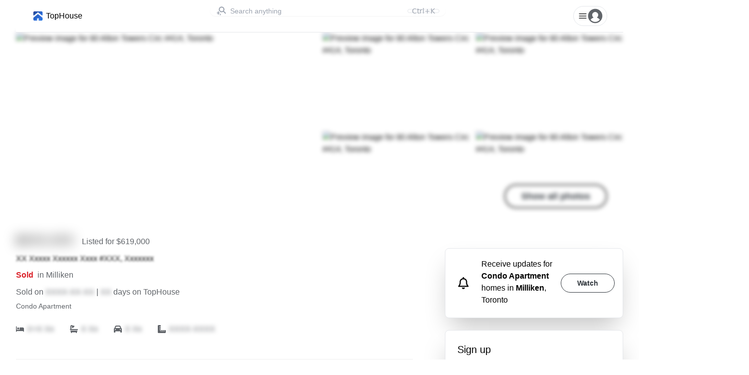

--- FILE ---
content_type: text/html; charset=utf-8
request_url: https://tophouse.com/listing/80-alton-towers-circ-414-toronto/5v9hC4
body_size: 15474
content:
<!DOCTYPE html><html lang="en"><head><meta charSet="utf-8"/><meta name="viewport" content="width=device-width, initial-scale=1"/><link rel="preload" as="image" href="https://cdn.tophouse.com/IMG-E5816297_1.jpg?class=medium"/><link rel="preload" as="image" href="https://cdn.tophouse.com/IMG-E5816297_2.jpg?class=medium"/><link rel="preload" as="image" href="https://cdn.tophouse.com/IMG-E5816297_3.jpg?class=medium"/><link rel="preload" as="image" href="https://cdn.tophouse.com/IMG-E5816297_4.jpg?class=medium"/><link rel="preload" as="image" href="https://cdn.tophouse.com/IMG-E5816297_5.jpg?class=medium"/><link rel="stylesheet" href="/_next/static/css/fdff411aac9ce1d2.css" data-precedence="next"/><link rel="stylesheet" href="/_next/static/css/e81304dab0bc8ab7.css" data-precedence="next"/><link rel="stylesheet" href="/_next/static/css/5c73d66ebb73c458.css" data-precedence="next"/><link rel="preload" href="/_next/static/chunks/webpack-6e4b535178b0ec5b.js" as="script" fetchPriority="low"/><script src="/_next/static/chunks/fd9d1056-512ded131f719057.js" async=""></script><script src="/_next/static/chunks/7864-fdeab56bc5946c94.js" async=""></script><script src="/_next/static/chunks/main-app-6e17e0cea46e4187.js" async=""></script><title>80 Alton Towers Circ #414, Toronto | 2+1 Beds | 2 Baths | tophouse.com</title><meta name="description" content="See photos and details for 80 Alton Towers Circ #414, a Condo Apartment listing Sold in Toronto. The list price was $619,000. Book a property tour today!"/><meta name="ICBM" content="43.82380089999999;-79.2739435"/><meta name="geo.position" content="43.82380089999999;-79.2739435"/><meta name="geo.region" content="CA-ON"/><meta name="geo.placename" content="80 Alton Towers Circ #414"/><meta name="place:location:latitude" content="43.82380089999999"/><meta name="place:location:longitude" content="-79.2739435"/><meta name="og:street-address" content="80 Alton Towers Circ #414"/><meta name="og:locality" content="Toronto"/><meta name="og:region" content="CA-ON"/><meta name="og:type" content="Place"/><meta name="og:country-name" content="Canada"/><meta name="og:postal-code" content="M1V5E8"/><meta property="og:title" content="80 Alton Towers Circ #414, Toronto | 2+1 Beds | 2 Baths | tophouse.com"/><meta property="og:description" content="See photos and details for 80 Alton Towers Circ #414, a Condo Apartment listing Sold in Toronto. The list price was $619,000. Book a property tour today!"/><meta property="og:url" content="https://api.tophouse.com/listing/80-alton-towers-circ-414-toronto/5v9hC4"/><meta property="og:image" content="https://api.tophouse.com/api/v1/listings/5v9hC4/previewImage"/><meta name="twitter:card" content="summary_large_image"/><meta name="twitter:title" content="80 Alton Towers Circ #414, Toronto | 2+1 Beds | 2 Baths | tophouse.com"/><meta name="twitter:description" content="See photos and details for 80 Alton Towers Circ #414, a Condo Apartment listing Sold in Toronto. The list price was $619,000. Book a property tour today!"/><meta name="twitter:image" content="https://api.tophouse.com/api/v1/listings/5v9hC4/previewImage"/><meta name="next-size-adjust"/><script defer="" type="text/javascript" src="/scripts/initializeBranch.js"></script><script src="/_next/static/chunks/polyfills-c67a75d1b6f99dc8.js" noModule=""></script></head><body><html lang="en"><body><div class="max-w-screen-xl relative mx-auto sm:px-6 lg:px-8"><header class="z-20 block top-0 sticky bg-background border-b"><nav><div class="relative flex justify-between py-3 px-4 md:px-8"><a class="flex items-center" href="/m"><div class="flex flex-row items-center"><div style="width:24px;height:24px"><img alt="TopHouse Logo" loading="lazy" width="24" height="24" decoding="async" data-nimg="1" style="color:transparent" srcSet="/_next/image?url=%2Fimages%2Flogo.png&amp;w=32&amp;q=75 1x, /_next/image?url=%2Fimages%2Flogo.png&amp;w=48&amp;q=75 2x" src="/_next/image?url=%2Fimages%2Flogo.png&amp;w=48&amp;q=75"/></div><p class="m-0 ml-1">TopHouse</p></div></a><div class="w-full ml-4 md:mx-4 lg:mx-40 xl:mx-64" style="max-width:60rem"><div class="w-full"><div><label for="search" class="sr-only">Search</label><div class="relative rounded-full shadow-sm"><div id="headlessui-combobox-button-:R9kdbbbb6mla:" tabindex="-1" aria-haspopup="listbox" aria-expanded="false" data-headlessui-state=""><div class="pointer-events-none absolute inset-y-0 left-0 flex items-center pl-3"><div class="h-5 w-5 text-gray-400"><svg viewBox="0 0 16 16" style="display:block;height:100%;width:100%" fill="currentColor" xmlns="http://www.w3.org/2000/svg"><path fill-rule="evenodd" clip-rule="evenodd" d="M15.264 10.964 12.38 8.08a4.525 4.525 0 1 0-1.14 1.14l2.885 2.885.002.002a.813.813 0 0 0 1.136 0l.002-.002a.806.806 0 0 0 0-1.14ZM5.78 5.514a2.897 2.897 0 1 1 5.795.001 2.897 2.897 0 0 1-5.795 0Z"></path><path d="M3.357 7.753a.26.26 0 0 1 .254.209l.487 2.436 1.919.479a.26.26 0 0 1 0 .504l-1.919.48-.487 2.435a.26.26 0 0 1-.509 0l-.487-2.436-1.918-.48a.26.26 0 0 1 0-.503l1.918-.48.487-2.435a.26.26 0 0 1 .255-.209ZM6.473 12.427a.26.26 0 0 1 .246.178l.219.656.656.219a.26.26 0 0 1 0 .492l-.656.219-.219.656a.26.26 0 0 1-.492 0l-.22-.656-.655-.219a.26.26 0 0 1 0-.492l.656-.22.219-.655a.26.26 0 0 1 .246-.178Z"></path></svg></div></div><input autoComplete="off" class="block w-full rounded-full border-gray-300 pl-10 sm:text-sm hover:bg-gray-50 pr-14 placeholder:text-gray-400" placeholder="Search anything" id="headlessui-combobox-input-:R2pkdbbbb6mla:" role="combobox" type="text" aria-expanded="false" aria-autocomplete="list" data-headlessui-state=""/><div class="absolute inset-y-0 right-0 flex py-1.5 pr-3"><kbd class="inline-flex items-center rounded border border-gray-200 px-2 font-sans text-sm font-medium text-gray-400">Ctrl+<!-- -->K</kbd></div></div></div></div><div></div></div></div><span></span></div></nav></header><div><div class="hidden sm:block" id="desktop"><div class="relative flex justify-center"><div class="ListingImageHero_container__rozqB grid grid-cols-4 grid-rows-2 gap-1 lg:gap-3 min-w-full filter blur-sm"><img src="https://cdn.tophouse.com/IMG-E5816297_1.jpg?class=medium" alt="Preview image for 80 Alton Towers Circ #414, Toronto" class="object-cover align-bottom h-full w-full rounded-l-2xl col-span-2 row-span-2 hover:brightness-75 cursor-pointer"/><img src="https://cdn.tophouse.com/IMG-E5816297_2.jpg?class=medium" alt="Preview image for 80 Alton Towers Circ #414, Toronto" class="object-cover align-bottom h-full w-full hover:brightness-75 cursor-pointer"/><img src="https://cdn.tophouse.com/IMG-E5816297_3.jpg?class=medium" alt="Preview image for 80 Alton Towers Circ #414, Toronto" class="object-cover align-bottom h-full w-full rounded-tr-2xl hover:brightness-75 cursor-pointer"/><img src="https://cdn.tophouse.com/IMG-E5816297_4.jpg?class=medium" alt="Preview image for 80 Alton Towers Circ #414, Toronto" class="object-cover align-bottom h-full w-full hover:brightness-75 cursor-pointer"/><div class="relative"><img src="https://cdn.tophouse.com/IMG-E5816297_5.jpg?class=medium" alt="Preview image for 80 Alton Towers Circ #414, Toronto" class="object-cover align-bottom h-full w-full rounded-br-2xl hover:brightness-75 cursor-pointer"/><div class="absolute bottom-8 right-8"><button class="group inline-flex items-center justify-center rounded-full py-2 px-8 text-sm font-semibold focus:outline-none focus-visible:outline-2 focus-visible:outline-offset-2 bg-white text-primary hover:bg-blue-50 active:bg-blue-200 active:text-slate-600 focus-visible:outline-white border-2 border-black"><p class="m-0 text-sm lg:text-lg text-text truncate">Show all photos</p></button></div></div></div><div><div class="absolute inset-0 flex items-center justify-center"><div class="m-12"><div class="flex flex-col bg-white bg-opacity-80 rounded-lg justify-center items-center p-8 gap-y-4"><h3 class="text-center">You need to be signed in to see Sold Data</h3><p>It takes 30 seconds to make an account</p><button class="group inline-flex items-center justify-center rounded-full py-2 px-8 text-sm font-semibold focus:outline-none focus-visible:outline-2 focus-visible:outline-offset-2 bg-primary text-white hover:text-slate-100 hover:bg-blue-500 active:bg-blue-800 active:text-blue-100 focus-visible:outline-primary"><p class="m-0 font-normal">Sign up</p></button></div></div></div></div></div></div><div class="block sm:hidden" id="mobile"><div class="relative w-full"><div class="aspect-3/2 relative" id="container"><img id="unauthed-img" src="https://cdn.tophouse.com/IMG-E5816297_1.jpg?class=medium" alt="Blurred preview image for 80 Alton Towers Circ #414, Toronto" class="opacity-0 object-cover align-bottom aspect-3/2 blur-sm absolute inset-0"/><div id="skeleton" class="aspect-3/2 loadingSkeleton_loading-skeleton__lFjPV"></div></div><div><div class="absolute inset-0 flex items-center justify-center"><div class="m-12"><div class="flex flex-col bg-white bg-opacity-80 rounded-lg justify-center items-center p-8 gap-y-4"><h3 class="text-center">You need to be signed in to see Sold Data</h3><p>It takes 30 seconds to make an account</p><button class="group inline-flex items-center justify-center rounded-full py-2 px-8 text-sm font-semibold focus:outline-none focus-visible:outline-2 focus-visible:outline-offset-2 bg-primary text-white hover:text-slate-100 hover:bg-blue-500 active:bg-blue-800 active:text-blue-100 focus-visible:outline-primary"><p class="m-0 font-normal">Sign up</p></button></div></div></div></div></div></div></div><div class="flex flex-col sm:flex-row justify-center"><div class="max-w-4xl " style="flex:2"><div class="pl-4 sm:pl-0 pr-4 py-4"><div class="flex items-baseline"><h3 class="blur-md">$XXX,XXX</h3><p class="text-secondaryText ml-4">Listed for <!-- -->$619,000</p></div><p class="blur-xs">XX Xxxxx Xxxxxx Xxxx #XXX, Xxxxxxx</p><div><div><div class="flex items-baseline"><p><span class="font-bold" style="color:#DB222A">Sold</span><span class="ml-2 text-secondaryText">in <!-- -->Milliken</span></p></div><p class="text-secondaryText">Sold on<!-- --> <span class="blur-sm">XXXX-XX-XX</span> <!-- -->| <span><span class="blur-sm">XX</span> <!-- -->days on TopHouse</span></p></div></div><div class="mb-2 md:mb-6"><p class="text-sm text-secondaryText">Condo Apartment</p></div><div class="mb-4 md:mb-12"><div class="flex flex-row items-center space-x-8"><div class="flex items-center"><svg xmlns="http://www.w3.org/2000/svg" viewBox="0 0 640 512" class="h-4 w-4 text-secondaryText"><path fill="currentColor" d="M32 32c17.7 0 32 14.3 32 32v256h224V160c0-17.7 14.3-32 32-32h224c53 0 96 43 96 96v224c0 17.7-14.3 32-32 32s-32-14.3-32-32v-32H64v32c0 17.7-14.3 32-32 32S0 465.7 0 448V64c0-17.7 14.3-32 32-32zm144 96a80 80 0 1 1 0 160 80 80 0 1 1 0-160z"></path></svg><p class="ml-1.5 mb-0 mt-0 text-secondaryText"><span class="blur-sm">X+X Xx</span></p></div><div class="flex items-center"><svg xmlns="http://www.w3.org/2000/svg" viewBox="0 0 512 512" class="h-4 w-4 text-secondaryText"><path fill="currentColor" d="M96 77.3C96 70 101.9 64 109.3 64c3.5 0 6.9 1.4 9.4 3.9l14.9 14.9c-3.6 9-5.6 18.9-5.6 29.2 0 19.9 7.2 38 19.2 52-5.3 9.2-4 21.1 3.8 29 9.4 9.4 24.6 9.4 33.9 0L289 89c9.4-9.4 9.4-24.6 0-33.9-7.9-7.9-19.8-9.1-29-3.8C246 39.2 227.9 32 208 32c-10.3 0-20.2 2-29.2 5.5l-14.9-14.9C149.4 8.1 129.7 0 109.3 0 66.6 0 32 34.6 32 77.3V256c-17.7 0-32 14.3-32 32s14.3 32 32 32h448c17.7 0 32-14.3 32-32s-14.3-32-32-32H96V77.3zM32 352v16c0 28.4 12.4 54 32 71.6V480c0 17.7 14.3 32 32 32s32-14.3 32-32v-16h256v16c0 17.7 14.3 32 32 32s32-14.3 32-32v-40.4c19.6-17.6 32-43.1 32-71.6v-16H32z"></path></svg><p class="ml-1.5 mb-0 mt-0 text-secondaryText"><span class="blur-sm">X Xx</span></p></div><div class="flex items-center"><svg xmlns="http://www.w3.org/2000/svg" viewBox="0 0 512 512" class="h-4 w-4 text-secondaryText"><path fill="currentColor" d="M135.2 117.4 109.1 192h293.8l-26.1-74.6c-4.5-12.8-16.6-21.4-30.2-21.4H165.4c-13.6 0-25.7 8.6-30.2 21.4zm-95.6 79.4L74.8 96.3C88.3 57.8 124.6 32 165.4 32h181.2c40.8 0 77.1 25.8 90.6 64.3l35.2 100.5c23.2 9.6 39.6 32.5 39.6 59.2v192c0 17.7-14.3 32-32 32h-32c-17.7 0-32-14.3-32-32v-48H96v48c0 17.7-14.3 32-32 32H32c-17.7 0-32-14.3-32-32V256c0-26.7 16.4-49.6 39.6-59.2zM128 288a32 32 0 1 0-64 0 32 32 0 1 0 64 0zm288 32a32 32 0 1 0 0-64 32 32 0 1 0 0 64z"></path></svg><p class="ml-1.5 mb-0 mt-0 text-secondaryText"><span class="blur-sm">X Xx</span></p></div><div class="flex items-center"><svg xmlns="http://www.w3.org/2000/svg" viewBox="0 0 512 512" class="h-4 w-4 text-secondaryText"><path fill="currentColor" d="M.2 468.9C2.7 493.1 23.1 512 48 512h416c26.5 0 48-21.5 48-48v-96c0-26.5-21.5-48-48-48h-48v80c0 8.8-7.2 16-16 16s-16-7.2-16-16v-80h-64v80c0 8.8-7.2 16-16 16s-16-7.2-16-16v-80h-64v80c0 8.8-7.2 16-16 16s-16-7.2-16-16v-80h-80c-8.8 0-16-7.2-16-16s7.2-16 16-16h80v-64h-80c-8.8 0-16-7.2-16-16s7.2-16 16-16h80v-64h-80c-8.8 0-16-7.2-16-16s7.2-16 16-16h80V48c0-26.5-21.5-48-48-48H48C21.5 0 0 21.5 0 48v416c0 1.7.1 3.3.2 4.9z"></path></svg><p class="ml-1.5 mb-0 mt-0 text-secondaryText"><span class="blur-sm">XXXX-XXXX</span></p></div></div></div><div class="my-4 md:my-6" style="border-bottom-color:#f0f0f0;border-bottom-width:1px"></div><div class="mb-4"></div><div class="relative mb-4 md:mb-12"><div class="StaticPointMap_container__5pb4z h-40 md:h-96 z-0 grid"><div id="map" class="StaticPointMap_map__skQL2"></div><div id="static" class="StaticPointMap_static___zvWP" style="background-image:url(&quot;https://api.mapbox.com/styles/v1/mapbox/streets-v11/static/pin-l+3FB1CE(-79.2739435,43.82380089999999)/-79.2739435,43.82380089999999,14,0/864x384?access_token=pk.eyJ1IjoidG9tc2tvcGVrIiwiYSI6ImNrdTdkdzZ2ODIyamQyeG1wZmZ4cjRqbTEifQ.yINH49Dj4n4IQ26w-q6tOA&amp;logo=false&amp;attribution=false&quot;)"></div></div><div class="absolute top-3 right-3 "><a target="_blank" aria-label="Open in map" href="/m?lng=-79.2739435&amp;lat=43.82380089999999&amp;zoom=16&amp;pinLat=43.82380089999999&amp;pinLng=-79.2739435"><div class="p-2 bg-white rounded-full border border-darkGray shadow-2xl hover:bg-gray-200"><svg xmlns="http://www.w3.org/2000/svg" viewBox="0 0 24 24" class="h-6 w-6"><path fill="none" stroke="currentColor" stroke-linecap="round" stroke-linejoin="round" stroke-width="1.5" d="M13.5 6H5.25A2.25 2.25 0 0 0 3 8.25v10.5A2.25 2.25 0 0 0 5.25 21h10.5A2.25 2.25 0 0 0 18 18.75V10.5m-10.5 6L21 3m0 0h-5.25M21 3v5.25"></path></svg></div></a></div></div><div class="block sm:hidden"><div class="flex flex-row items-center p-4 border rounded-lg shadow-2xl bg-white mb-6"><div class="mr-6 ml-2"><svg xmlns="http://www.w3.org/2000/svg" viewBox="0 0 448 512" class="h-6 w-6"><path fill="currentColor" d="M224 0c-17.7 0-32 14.3-32 32v17.9C119.5 61.4 64 124.2 64 200v33.4c0 45.4-15.5 89.5-43.8 124.9L5.3 377c-5.8 7.2-6.9 17.1-2.9 25.4S14.8 416 24 416h400c9.2 0 17.6-5.3 21.6-13.6s2.9-18.2-2.9-25.4l-14.9-18.6c-28.3-35.5-43.8-79.6-43.8-125V200c0-75.8-55.5-138.6-128-150.1V32c0-17.7-14.3-32-32-32zm0 96h8c57.4 0 104 46.6 104 104v33.4c0 47.9 13.9 94.6 39.7 134.6H72.3c25.8-40 39.7-86.7 39.7-134.6V200c0-57.4 46.6-104 104-104h8zm64 352H160c0 17 6.7 33.3 18.7 45.3S207 512 224 512s33.3-6.7 45.3-18.7S288 465 288 448z"></path></svg></div><p class="text-start">Receive updates for<!-- --> <strong>Condo Apartment</strong> homes in<!-- --> <strong>Milliken</strong>, <!-- -->Toronto</p><button class="group inline-flex items-center justify-center rounded-full py-2 px-8 text-sm font-semibold focus:outline-none focus-visible:outline-2 focus-visible:outline-offset-2 text-white hover:text-slate-100 hover:bg-blue-500 active:bg-blue-800 active:text-blue-100 focus-visible:outline-primary ml-3 bg-white border border-darkGray"><p class="m-0 text-darkGray">Watch</p></button></div></div><div class="mb-4"><div class="flex flex-col"><h3 class="mb-4">Listing History</h3><div class="max-w-md"><div><div class="flex rounded-lg py-2 px-4 my-1 
        bg-lighterPrimary"><div class="w-full"><div class="flex flex-row"><p class="mr-5 blur-md">$605,000</p><div class="flex flex-1 flex-row items-center justify-start "><div class="flex flex-row items-center"><svg xmlns="http://www.w3.org/2000/svg" viewBox="0 0 24 24" class="h-6 w-6" style="color:#DB222A"><path fill="currentColor" d="M12 18a6 6 0 1 0 0-12 6 6 0 0 0 0 12Z"></path></svg><p class="ml-1.5" style="color:#DB222A">Sold</p></div><p class="mx-2">|</p><span class="blur-sm">XX xxxx</span></div></div><div class="flex flex-row justify-between"><p class="text-sm text-secondaryText">Date:<!-- --> <span class="blur-sm">XXXX-XX-XX</span></p><p class="text-sm text-secondaryText ">E5816297</p></div></div></div></div></div><div class="max-w-md"><a href="/l/JPhycr"><div class="flex rounded-lg py-2 px-4 my-1 
        border border-lightGray hover:bg-lightestPrimary"><div class="w-full"><div class="flex flex-row"><p class="mr-5 blur-md">$749,900</p><div class="flex flex-1 flex-row items-center justify-start "><div class="flex flex-row items-center"><svg xmlns="http://www.w3.org/2000/svg" viewBox="0 0 24 24" class="h-6 w-6" style="color:#61656A"><path fill="currentColor" d="M12 18a6 6 0 1 0 0-12 6 6 0 0 0 0 12Z"></path></svg><p class="ml-1.5" style="color:#61656A">Expired</p></div><p class="mx-2">|</p><span class="blur-sm">XX xxxx</span></div></div><div class="flex flex-row justify-between"><p class="text-sm text-secondaryText">Date:<!-- --> <span class="blur-sm">XXXX-XX-XX</span></p><p class="text-sm text-secondaryText ">E5731258</p></div></div></div></a></div><div class="max-w-md"><a href="/l/SKpY8j"><div class="flex rounded-lg py-2 px-4 my-1 
        border border-lightGray hover:bg-lightestPrimary"><div class="w-full"><div class="flex flex-row"><p class="mr-5 blur-md">$689,000</p><div class="flex flex-1 flex-row items-center justify-start "><div class="flex flex-row items-center"><svg xmlns="http://www.w3.org/2000/svg" viewBox="0 0 24 24" class="h-6 w-6" style="color:#61656A"><path fill="currentColor" d="M12 18a6 6 0 1 0 0-12 6 6 0 0 0 0 12Z"></path></svg><p class="ml-1.5" style="color:#61656A">Suspended</p></div><p class="mx-2">|</p><span class="blur-sm">XX xxxx</span></div></div><div class="flex flex-row justify-between"><p class="text-sm text-secondaryText">Date:<!-- --> <span class="blur-sm">XXXX-XX-XX</span></p><p class="text-sm text-secondaryText ">E5571186</p></div></div></div></a></div><div class="max-w-md"><a href="/l/a4ds1N"><div class="flex rounded-lg py-2 px-4 my-1 
        border border-lightGray hover:bg-lightestPrimary"><div class="w-full"><div class="flex flex-row"><p class="mr-5 blur-md">$481,000</p><div class="flex flex-1 flex-row items-center justify-start "><div class="flex flex-row items-center"><svg xmlns="http://www.w3.org/2000/svg" viewBox="0 0 24 24" class="h-6 w-6" style="color:#DB222A"><path fill="currentColor" d="M12 18a6 6 0 1 0 0-12 6 6 0 0 0 0 12Z"></path></svg><p class="ml-1.5" style="color:#DB222A">Sold</p></div><p class="mx-2">|</p><span class="blur-sm">X xxxx</span></div></div><div class="flex flex-row justify-between"><p class="text-sm text-secondaryText">Date:<!-- --> <span class="blur-sm">XXXX-XX-XX</span></p><p class="text-sm text-secondaryText ">E4941608</p></div></div></div></a></div><div class="max-w-md"><a href="/l/Kn4LYg"><div class="flex rounded-lg py-2 px-4 my-1 
        border border-lightGray hover:bg-lightestPrimary"><div class="w-full"><div class="flex flex-row"><p class="mr-5 blur-md">$292,000</p><div class="flex flex-1 flex-row items-center justify-start "><div class="flex flex-row items-center"><svg xmlns="http://www.w3.org/2000/svg" viewBox="0 0 24 24" class="h-6 w-6" style="color:#DB222A"><path fill="currentColor" d="M12 18a6 6 0 1 0 0-12 6 6 0 0 0 0 12Z"></path></svg><p class="ml-1.5" style="color:#DB222A">Sold</p></div><p class="mx-2">|</p><span class="blur-sm">XX xxxx</span></div></div><div class="flex flex-row justify-between"><p class="text-sm text-secondaryText">Date:<!-- --> <span class="blur-sm">XXXX-XX-XX</span></p><p class="text-sm text-secondaryText ">E3246178</p></div></div></div></a></div><div class="max-w-md"><a href="/l/Ot26OJ"><div class="flex rounded-lg py-2 px-4 my-1 
        border border-lightGray hover:bg-lightestPrimary"><div class="w-full"><div class="flex flex-row"><p class="mr-5 blur-md">$217,000</p><div class="flex flex-1 flex-row items-center justify-start "><div class="flex flex-row items-center"><svg xmlns="http://www.w3.org/2000/svg" viewBox="0 0 24 24" class="h-6 w-6" style="color:#61656A"><path fill="currentColor" d="M12 18a6 6 0 1 0 0-12 6 6 0 0 0 0 12Z"></path></svg><p class="ml-1.5" style="color:#61656A">Terminated</p></div><p class="mx-2">|</p><span class="blur-sm">XX xxxx</span></div></div><div class="flex flex-row justify-between"><p class="text-sm text-secondaryText">Date:<!-- --> <span class="blur-sm">XXXX-XX-XX</span></p><p class="text-sm text-secondaryText ">E1928783</p></div></div></div></a></div><div class="max-w-md"><a href="/l/G0xnR0"><div class="flex rounded-lg py-2 px-4 my-1 
        border border-lightGray hover:bg-lightestPrimary"><div class="w-full"><div class="flex flex-row"><p class="mr-5 blur-md">$176,000</p><div class="flex flex-1 flex-row items-center justify-start "><div class="flex flex-row items-center"><svg xmlns="http://www.w3.org/2000/svg" viewBox="0 0 24 24" class="h-6 w-6" style="color:#DB222A"><path fill="currentColor" d="M12 18a6 6 0 1 0 0-12 6 6 0 0 0 0 12Z"></path></svg><p class="ml-1.5" style="color:#DB222A">Sold</p></div><p class="mx-2">|</p><span class="blur-sm">XX xxxx</span></div></div><div class="flex flex-row justify-between"><p class="text-sm text-secondaryText">Date:<!-- --> <span class="blur-sm">XXXX-XX-XX</span></p><p class="text-sm text-secondaryText ">E1558307</p></div></div></div></a></div><div class="max-w-md"><a href="/l/Zsy6KD"><div class="flex rounded-lg py-2 px-4 my-1 
        border border-lightGray hover:bg-lightestPrimary"><div class="w-full"><div class="flex flex-row"><p class="mr-5 blur-md">$172,000</p><div class="flex flex-1 flex-row items-center justify-start "><div class="flex flex-row items-center"><svg xmlns="http://www.w3.org/2000/svg" viewBox="0 0 24 24" class="h-6 w-6" style="color:#DB222A"><path fill="currentColor" d="M12 18a6 6 0 1 0 0-12 6 6 0 0 0 0 12Z"></path></svg><p class="ml-1.5" style="color:#DB222A">Sold</p></div><p class="mx-2">|</p><span class="blur-sm">XX xxxx</span></div></div><div class="flex flex-row justify-between"><p class="text-sm text-secondaryText">Date:<!-- --> <span class="blur-sm">XXXX-XX-XX</span></p><p class="text-sm text-secondaryText ">E1068027</p></div></div></div></a></div></div></div><div class="mb-4"></div><div class="mb-4"><div><div class="ListingKeyDetails_section__a7gQz"><div class="flex flex-row items-center min-h-[3rem]"><h3><svg xmlns="http://www.w3.org/2000/svg" viewBox="0 0 448 512" class="h-6 w-6"><path fill="currentColor" d="M64 32C28.7 32 0 60.7 0 96v320c0 35.3 28.7 64 64 64h320c35.3 0 64-28.7 64-64V96c0-35.3-28.7-64-64-64H64zm128 224h48c17.7 0 32-14.3 32-32s-14.3-32-32-32h-48v64zm48 64h-48v32c0 17.7-14.3 32-32 32s-32-14.3-32-32V168c0-22.1 17.9-40 40-40h72c53 0 96 43 96 96s-43 96-96 96z"></path></svg></h3><div class="flex flex-col ml-4 blur-md"><p class="m-0">X Xxxxxxx</p><p class="text-sm text-secondaryText">X Xxxxxx</p></div></div></div><div class="ListingKeyDetails_section__a7gQz"><div class="flex flex-row items-center min-h-[3rem]"><h3><svg xmlns="http://www.w3.org/2000/svg" viewBox="0 0 448 512" class="h-6 w-6"><path fill="currentColor" d="M400 0H48C22.4 0 0 22.4 0 48v416c0 25.6 22.4 48 48 48h352c25.6 0 48-22.4 48-48V48c0-25.6-22.4-48-48-48zM128 435.2c0 6.4-6.4 12.8-12.8 12.8H76.8c-6.4 0-12.8-6.4-12.8-12.8v-38.4c0-6.4 6.4-12.8 12.8-12.8h38.4c6.4 0 12.8 6.4 12.8 12.8v38.4zm0-128c0 6.4-6.4 12.8-12.8 12.8H76.8c-6.4 0-12.8-6.4-12.8-12.8v-38.4c0-6.4 6.4-12.8 12.8-12.8h38.4c6.4 0 12.8 6.4 12.8 12.8v38.4zm128 128c0 6.4-6.4 12.8-12.8 12.8h-38.4c-6.4 0-12.8-6.4-12.8-12.8v-38.4c0-6.4 6.4-12.8 12.8-12.8h38.4c6.4 0 12.8 6.4 12.8 12.8v38.4zm0-128c0 6.4-6.4 12.8-12.8 12.8h-38.4c-6.4 0-12.8-6.4-12.8-12.8v-38.4c0-6.4 6.4-12.8 12.8-12.8h38.4c6.4 0 12.8 6.4 12.8 12.8v38.4zm128 128c0 6.4-6.4 12.8-12.8 12.8h-38.4c-6.4 0-12.8-6.4-12.8-12.8V268.8c0-6.4 6.4-12.8 12.8-12.8h38.4c6.4 0 12.8 6.4 12.8 12.8v166.4zm0-256c0 6.4-6.4 12.8-12.8 12.8H76.8c-6.4 0-12.8-6.4-12.8-12.8V76.8C64 70.4 70.4 64 76.8 64h294.4c6.4 0 12.8 6.4 12.8 12.8v102.4z"></path></svg></h3><div class="flex flex-col ml-4 blur-md"><p class="m-0">$X,XXX</p><p class="text-sm text-secondaryText">XXXX Xxxxx</p></div></div></div><div class="ListingKeyDetails_section__a7gQz"><div class="flex flex-row items-center min-h-[3rem]"><h3><svg xmlns="http://www.w3.org/2000/svg" viewBox="0 0 256 512" class="h-6 w-6"><path fill="currentColor" d="M192 384c0 35.346-28.654 64-64 64-35.346 0-64-28.654-64-64 0-23.685 12.876-44.349 32-55.417V160c0-17.673 14.327-32 32-32s32 14.327 32 32v168.583c19.124 11.068 32 31.732 32 55.417zm32-84.653c19.912 22.563 32 52.194 32 84.653 0 70.696-57.303 128-128 128-.299 0-.609-.001-.909-.003C56.789 511.509-.357 453.636.002 383.333.166 351.135 12.225 321.755 32 299.347V96c0-53.019 42.981-96 96-96s96 42.981 96 96v203.347zM208 384c0-34.339-19.37-52.19-32-66.502V96c0-26.467-21.533-48-48-48S80 69.533 80 96v221.498c-12.732 14.428-31.825 32.1-31.999 66.08-.224 43.876 35.563 80.116 79.423 80.42L128 464c44.112 0 80-35.888 80-80z"></path></svg></h3><div class="flex flex-col ml-4 blur-md"><p class="m-0">Xxxxxx Xxx</p></div></div></div><div class="ListingKeyDetails_section__a7gQz"><div class="flex flex-row items-center min-h-[3rem]"><h3><svg xmlns="http://www.w3.org/2000/svg" viewBox="0 0 448 512" class="h-6 w-6"><path fill="currentColor" d="M224 0c17.7 0 32 14.3 32 32v30.1l15-15c9.4-9.4 24.6-9.4 33.9 0s9.4 24.6 0 33.9l-49 49v70.3l61.4-35.8L335 98.4c3.4-12.8 16.6-20.4 29.4-17s20.4 16.6 17 29.4l-5.2 19.3 23.6-13.8c15.3-8.9 34.9-3.7 43.8 11.5s3.8 34.9-11.5 43.8l-25.3 14.8 21.7 5.8c12.8 3.4 20.4 16.6 17 29.4s-16.6 20.4-29.4 17l-67.7-18.1-60.9 35.5 60.9 35.5 67.7-18.1c12.8-3.4 26 4.2 29.4 17s-4.2 26-17 29.4l-21.7 5.8 25.3 14.8c15.3 8.9 20.4 28.5 11.5 43.8s-28.5 20.4-43.8 11.5l-23.6-13.8 5.2 19.3c3.4 12.8-4.2 26-17 29.4s-26-4.2-29.4-17l-17.7-66.1-61.3-35.8V382l49 49c9.4 9.4 9.4 24.6 0 33.9s-24.6 9.4-33.9 0l-15-15V480c0 17.7-14.3 32-32 32s-32-14.3-32-32v-30.1l-15 15c-9.4 9.4-24.6 9.4-33.9 0s-9.4-24.6 0-33.9l49-49v-70.3l-61.4 35.8-17.7 66.1c-3.4 12.8-16.6 20.4-29.4 17s-20.4-16.6-17-29.4l5.2-19.3-23.8 13.7c-15.3 8.9-34.9 3.7-43.8-11.5s-3.7-34.9 11.5-43.8l25.3-14.8-21.7-5.8c-12.8-3.4-20.4-16.6-17-29.4s16.6-20.4 29.4-17l67.7 18.1 61-35.4-60.9-35.5-67.7 18.1c-12.8 3.4-26-4.2-29.4-17s4.2-26 17-29.4l21.7-5.8-25.3-14.8C.6 162.7-4.5 143.1 4.4 127.9s28.5-20.4 43.8-11.5l23.6 13.8-5.2-19.3c-3.4-12.8 4.2-26 17-29.4s26 4.2 29.4 17l17.7 66.1 61.3 35.7v-70.4L143 81c-9.4-9.4-9.4-24.6 0-33.9s24.6-9.4 33.9 0l15 15V32c0-17.7 14.3-32 32-32z"></path></svg></h3><div class="flex flex-col ml-4 blur-md"><p class="m-0">Xxxxxxx Xxx</p></div></div></div><div><div class="ListingKeyDetails_section__a7gQz"><div class="flex flex-row items-center min-h-[3rem]"><h3><svg xmlns="http://www.w3.org/2000/svg" viewBox="0 0 640 512" class="h-6 w-6"><path fill="currentColor" d="M480 48c0-26.5-21.5-48-48-48h-96c-26.5 0-48 21.5-48 48v48h-64V24c0-13.3-10.7-24-24-24s-24 10.7-24 24v72h-64V24c0-13.3-10.7-24-24-24S64 10.7 64 24v72H48c-26.5 0-48 21.5-48 48v320c0 26.5 21.5 48 48 48h544c26.5 0 48-21.5 48-48V240c0-26.5-21.5-48-48-48H480V48zm96 320v32c0 8.8-7.2 16-16 16h-32c-8.8 0-16-7.2-16-16v-32c0-8.8 7.2-16 16-16h32c8.8 0 16 7.2 16 16zm-336 48h-32c-8.8 0-16-7.2-16-16v-32c0-8.8 7.2-16 16-16h32c8.8 0 16 7.2 16 16v32c0 8.8-7.2 16-16 16zm-112-16c0 8.8-7.2 16-16 16H80c-8.8 0-16-7.2-16-16v-32c0-8.8 7.2-16 16-16h32c8.8 0 16 7.2 16 16v32zm432-144c8.8 0 16 7.2 16 16v32c0 8.8-7.2 16-16 16h-32c-8.8 0-16-7.2-16-16v-32c0-8.8 7.2-16 16-16h32zm-304-80v32c0 8.8-7.2 16-16 16h-32c-8.8 0-16-7.2-16-16v-32c0-8.8 7.2-16 16-16h32c8.8 0 16 7.2 16 16zm-144-16c8.8 0 16 7.2 16 16v32c0 8.8-7.2 16-16 16H80c-8.8 0-16-7.2-16-16v-32c0-8.8 7.2-16 16-16h32zm144 144c0 8.8-7.2 16-16 16h-32c-8.8 0-16-7.2-16-16v-32c0-8.8 7.2-16 16-16h32c8.8 0 16 7.2 16 16v32zm-144 16H80c-8.8 0-16-7.2-16-16v-32c0-8.8 7.2-16 16-16h32c8.8 0 16 7.2 16 16v32c0 8.8-7.2 16-16 16zm304-48v32c0 8.8-7.2 16-16 16h-32c-8.8 0-16-7.2-16-16v-32c0-8.8 7.2-16 16-16h32c8.8 0 16 7.2 16 16zM400 64c8.8 0 16 7.2 16 16v32c0 8.8-7.2 16-16 16h-32c-8.8 0-16-7.2-16-16V80c0-8.8 7.2-16 16-16h32zm16 112v32c0 8.8-7.2 16-16 16h-32c-8.8 0-16-7.2-16-16v-32c0-8.8 7.2-16 16-16h32c8.8 0 16 7.2 16 16z"></path></svg></h3><div class="flex flex-col ml-4 blur-md"><p class="m-0">Xxxxx</p></div></div></div><div class="ListingKeyDetails_section__a7gQz"><div class="flex flex-row items-center min-h-[3rem]"><h3><svg xmlns="http://www.w3.org/2000/svg" viewBox="0 0 512 512" class="h-6 w-6"><path fill="currentColor" d="M352 320c88.4 0 160-71.6 160-160 0-15.3-2.2-30.1-6.2-44.2-3.1-10.8-16.4-13.2-24.3-5.3l-76.8 76.8c-3 3-7.1 4.7-11.3 4.7H336c-8.8 0-16-7.2-16-16v-57.4c0-4.2 1.7-8.3 4.7-11.3l76.8-76.8c7.9-7.9 5.4-21.2-5.3-24.3C382.1 2.2 367.3 0 352 0c-88.4 0-160 71.6-160 160 0 19.1 3.4 37.5 9.5 54.5L19.9 396.1C7.2 408.8 0 426.1 0 444.1 0 481.6 30.4 512 67.9 512c18 0 35.3-7.2 48-19.9l181.6-181.6c17 6.2 35.4 9.5 54.5 9.5zM80 408a24 24 0 1 1 0 48 24 24 0 1 1 0-48z"></path></svg></h3><div class="flex flex-col ml-4 blur-md"><p class="m-0">$XXX/Xxxxx</p><p class="text-sm text-secondaryText">Xxxxx, Xxxx, Xxxxxxx, Xxxxx xxxxxxxx</p></div></div></div></div><div class="ListingKeyDetails_section__a7gQz"><div class="flex flex-row items-center min-h-[3rem]"><h3><svg xmlns="http://www.w3.org/2000/svg" viewBox="0 0 16 16" class="h-6 w-6"><path fill="currentColor" d="M8 0a8 8 0 1 0 0 16A8 8 0 0 0 8 0zM1.5 8a6.5 6.5 0 0 1 10.93-4.756L6 6l-2.756 6.43A6.476 6.476 0 0 1 1.5 8zm7.643 1.143-4.001 1.715 1.715-4.001 2.286 2.286zM8 14.5a6.476 6.476 0 0 1-4.43-1.744L10 10l2.756-6.43A6.5 6.5 0 0 1 8 14.5z"></path></svg></h3><div class="flex flex-col ml-4 blur-md"><p class="m-0">Xxxxxxxx: Xxxx</p></div></div></div><div class="ListingKeyDetails_section__a7gQz"><div class="flex flex-row items-center min-h-[3rem]"><h3><svg xmlns="http://www.w3.org/2000/svg" viewBox="0 0 24 24" class="h-6 w-6"><path fill="currentColor" d="M5 3c-1.11 0-2 .89-2 2v14c0 1.11.89 2 2 2h14c1.11 0 2-.89 2-2V5c0-1.11-.89-2-2-2H5m9 4h5v2h-3v3h-3v3h-3v3H5v-2h3v-3h3v-3h3V7Z"></path></svg></h3><div class="flex flex-col ml-4 blur-md"><p class="m-0">Xxxx</p></div></div></div><div class="ListingKeyDetails_section__a7gQz"><div class="flex flex-row items-center min-h-[3rem]"><h3><svg xmlns="http://www.w3.org/2000/svg" viewBox="0 0 16 16" class="h-6 w-6"><path fill="currentColor" d="M2.5 15a.5.5 0 1 1 0-1h1v-1a4.5 4.5 0 0 1 2.557-4.06c.29-.139.443-.377.443-.59v-.7c0-.213-.154-.451-.443-.59A4.5 4.5 0 0 1 3.5 3V2h-1a.5.5 0 0 1 0-1h11a.5.5 0 0 1 0 1h-1v1a4.5 4.5 0 0 1-2.557 4.06c-.29.139-.443.377-.443.59v.7c0 .213.154.451.443.59A4.5 4.5 0 0 1 12.5 13v1h1a.5.5 0 0 1 0 1h-11zm2-13v1c0 .537.12 1.045.337 1.5h6.326c.216-.455.337-.963.337-1.5V2h-7zm3 6.35c0 .701-.478 1.236-1.011 1.492A3.5 3.5 0 0 0 4.5 13s.866-1.299 3-1.48V8.35zm1 0v3.17c2.134.181 3 1.48 3 1.48a3.5 3.5 0 0 0-1.989-3.158C8.978 9.586 8.5 9.052 8.5 8.351z"></path></svg></h3><div class="flex flex-col ml-4 blur-md"><p class="m-0">XX-XX Xxxxx Xxx</p></div></div></div><div class="ListingKeyDetails_section__a7gQz"><div class="flex flex-row items-center min-h-[3rem]"><h3><svg xmlns="http://www.w3.org/2000/svg" viewBox="0 0 640 512" class="h-6 w-6"><path fill="currentColor" d="M624 416h-16c-26.04 0-45.8-8.42-56.09-17.9-8.9-8.21-19.66-14.1-31.77-14.1h-16.3c-12.11 0-22.87 5.89-31.77 14.1C461.8 407.58 442.04 416 416 416s-45.8-8.42-56.09-17.9c-8.9-8.21-19.66-14.1-31.77-14.1h-16.3c-12.11 0-22.87 5.89-31.77 14.1C269.8 407.58 250.04 416 224 416s-45.8-8.42-56.09-17.9c-8.9-8.21-19.66-14.1-31.77-14.1h-16.3c-12.11 0-22.87 5.89-31.77 14.1C77.8 407.58 58.04 416 32 416H16c-8.84 0-16 7.16-16 16v32c0 8.84 7.16 16 16 16h16c38.62 0 72.72-12.19 96-31.84 23.28 19.66 57.38 31.84 96 31.84s72.72-12.19 96-31.84c23.28 19.66 57.38 31.84 96 31.84s72.72-12.19 96-31.84c23.28 19.66 57.38 31.84 96 31.84h16c8.84 0 16-7.16 16-16v-32c0-8.84-7.16-16-16-16zm-400-32v-96h192v96c19.12 0 30.86-6.16 34.39-9.42 9.17-8.46 19.2-14.34 29.61-18.07V128c0-17.64 14.36-32 32-32s32 14.36 32 32v16c0 8.84 7.16 16 16 16h32c8.84 0 16-7.16 16-16v-16c0-52.94-43.06-96-96-96s-96 43.06-96 96v96H224v-96c0-17.64 14.36-32 32-32s32 14.36 32 32v16c0 8.84 7.16 16 16 16h32c8.84 0 16-7.16 16-16v-16c0-52.94-43.06-96-96-96s-96 43.06-96 96v228.5c10.41 3.73 20.44 9.62 29.61 18.07 3.53 3.27 15.27 9.43 34.39 9.43z"></path></svg></h3><div class="flex flex-col ml-4 blur-md"><p class="m-0">Xxxxxx Xxxx</p></div></div></div></div></div><div class="my-4 md:my-6" style="border-bottom-color:#f0f0f0;border-bottom-width:1px"></div><div class="mb-4"><h3 class="mb-4">Description</h3><p>Newly Renovated Condo In Desirable Location. Very Bright, Modern &amp; Spacious, 2 Brm + Den Unit With 2 New Fully Renovated Washrooms. Unobstructed View, Large Solarium, New Laminate Floors. Freshly Painted Walls. Newer Appliances. Steps To Mccowan Rd, &amp; Ttc Bus Stop, Shopping Park Library &amp; Community Centre, 401 &amp; 407 Etc. Low Maintenance Fees, Include Water, Hydro, Heat, Building Insurance, Parking And Amenities! Building Amenities Inc: Tennis Court, Indoor Pool, Gym, Rec Room.</p></div><div class="my-4 md:my-6" style="border-bottom-color:#f0f0f0;border-bottom-width:1px"></div><div class="mb-4"><h3 class="mb-4">Details</h3><div><div class=""><div class="flex flex-row justify-between sm:grid sm:grid-cols-2 lg:grid-cols-3 hover:bg-lightestPrimary flex items-baseline -mx-2 px-2 rounded-lg"><div class="col-span-1 flex flex-row items-baseline"><p class="my-1">Bedrooms</p></div><span class="blur-sm my-1 text-end sm:text-start">X+X </span></div></div><div class=""><div class="flex flex-row justify-between sm:grid sm:grid-cols-2 lg:grid-cols-3 hover:bg-lightestPrimary flex items-baseline -mx-2 px-2 rounded-lg"><div class="col-span-1 flex flex-row items-baseline"><p class="my-1">Bathrooms</p></div><span class="blur-sm my-1 text-end sm:text-start">X </span></div></div><div class=""><div class="flex flex-row justify-between sm:grid sm:grid-cols-2 lg:grid-cols-3 hover:bg-lightestPrimary flex items-baseline -mx-2 px-2 rounded-lg"><div class="col-span-1 flex flex-row items-baseline"><p class="my-1">Garage</p></div><span class="blur-sm my-1 text-end sm:text-start">Xxxxxxxxx</span></div></div><div class=""><div class="flex flex-row justify-between sm:grid sm:grid-cols-2 lg:grid-cols-3 hover:bg-lightestPrimary flex items-baseline -mx-2 px-2 rounded-lg"><div class="col-span-1 flex flex-row items-baseline"><p class="my-1">Rooms</p></div><span class="blur-sm my-1 text-end sm:text-start">X</span></div></div><div class=""><div class="flex flex-row justify-between sm:grid sm:grid-cols-2 lg:grid-cols-3 hover:bg-lightestPrimary flex items-baseline -mx-2 px-2 rounded-lg"><div class="col-span-1 flex flex-row items-baseline"><p class="my-1">Area</p></div><span class="blur-sm my-1 text-end sm:text-start">XXXX-XXXX xxxx</span></div></div><div class=""><div class="flex flex-row justify-between sm:grid sm:grid-cols-2 lg:grid-cols-3 hover:bg-lightestPrimary flex items-baseline -mx-2 px-2 rounded-lg"><div class="col-span-1 flex flex-row items-baseline"><p class="my-1">Style</p></div><span class="blur-sm my-1 text-end sm:text-start">Xxxxxxxxx</span></div></div><div class=""><div class="flex flex-row justify-between sm:grid sm:grid-cols-2 lg:grid-cols-3 hover:bg-lightestPrimary flex items-baseline -mx-2 px-2 rounded-lg"><div class="col-span-1 flex flex-row items-baseline"><p class="my-1">Den</p></div><span class="blur-sm my-1 text-end sm:text-start">Xx</span></div></div><div class=""><div class="flex flex-row justify-between sm:grid sm:grid-cols-2 lg:grid-cols-3 hover:bg-lightestPrimary flex items-baseline -mx-2 px-2 rounded-lg"><div class="col-span-1 flex flex-row items-baseline"><p class="my-1">Air Conditioning</p></div><span class="blur-sm my-1 text-end sm:text-start">Xxxxxxx Xxx</span></div></div><div class=""><div class="flex flex-row justify-between sm:grid sm:grid-cols-2 lg:grid-cols-3 hover:bg-lightestPrimary flex items-baseline -mx-2 px-2 rounded-lg"><div class="col-span-1 flex flex-row items-baseline"><p class="my-1">Balcony</p></div><span class="blur-sm my-1 text-end sm:text-start">Xx</span></div></div><div class=""><div class="flex flex-row justify-between sm:grid sm:grid-cols-2 lg:grid-cols-3 hover:bg-lightestPrimary flex items-baseline -mx-2 px-2 rounded-lg"><div class="col-span-1 flex flex-row items-baseline"><p class="my-1">Exterior Construction</p></div><span class="blur-sm my-1 text-end sm:text-start">Xxxxx</span></div></div><div class=""><div class="flex flex-row justify-between sm:grid sm:grid-cols-2 lg:grid-cols-3 hover:bg-lightestPrimary flex items-baseline -mx-2 px-2 rounded-lg"><div class="col-span-1 flex flex-row items-baseline"><p class="my-1">Heating</p></div><span class="blur-sm my-1 text-end sm:text-start">Xxxxxx Xxx</span></div></div><div class=""><div class="flex flex-row justify-between sm:grid sm:grid-cols-2 lg:grid-cols-3 hover:bg-lightestPrimary flex items-baseline -mx-2 px-2 rounded-lg"><div class="col-span-1 flex flex-row items-baseline"><p class="my-1">Swimming Pool</p></div><span class="blur-sm my-1 text-end sm:text-start">Xxxxxx Xxxx</span></div></div><div class=""><div class="flex flex-row justify-between sm:grid sm:grid-cols-2 lg:grid-cols-3 hover:bg-lightestPrimary flex items-baseline -mx-2 px-2 rounded-lg"><div class="col-span-1 flex flex-row items-baseline"><p class="my-1">Built</p></div><span class="blur-sm my-1 text-end sm:text-start">XX-XX Xxxxx Xxx</span></div></div><div class=""><div class="flex flex-row justify-between sm:grid sm:grid-cols-2 lg:grid-cols-3 hover:bg-lightestPrimary flex items-baseline -mx-2 px-2 rounded-lg"><div class="col-span-1 flex flex-row items-baseline"><p class="my-1">Laundry Level</p></div><span class="blur-sm my-1 text-end sm:text-start">Xxxx</span></div></div><div class=""><div class="flex flex-row justify-between sm:grid sm:grid-cols-2 lg:grid-cols-3 hover:bg-lightestPrimary flex items-baseline -mx-2 px-2 rounded-lg"><div class="col-span-1 flex flex-row items-baseline"><p class="my-1">Central AC</p></div><span class="blur-sm my-1 text-end sm:text-start">Xxx</span></div></div><div class=""><div class="flex flex-row justify-between sm:grid sm:grid-cols-2 lg:grid-cols-3 hover:bg-lightestPrimary flex items-baseline -mx-2 px-2 rounded-lg"><div class="col-span-1 flex flex-row items-baseline"><p class="my-1">Common Elements Incl.</p></div><span class="blur-sm my-1 text-end sm:text-start">Xxx</span></div></div><div class=""><div class="flex flex-row justify-between sm:grid sm:grid-cols-2 lg:grid-cols-3 hover:bg-lightestPrimary flex items-baseline -mx-2 px-2 rounded-lg"><div class="col-span-1 flex flex-row items-baseline"><p class="my-1">Maintenance Fees</p></div><span class="blur-sm my-1 text-end sm:text-start">$XXX/Xxxxx</span></div></div><div class=""><div class="flex flex-row justify-between sm:grid sm:grid-cols-2 lg:grid-cols-3 hover:bg-lightestPrimary flex items-baseline -mx-2 px-2 rounded-lg"><div class="col-span-1 flex flex-row items-baseline"><p class="my-1">Exposure</p></div><span class="blur-sm my-1 text-end sm:text-start">Xxxx</span></div></div><div class=""><div class="flex flex-row justify-between sm:grid sm:grid-cols-2 lg:grid-cols-3 hover:bg-lightestPrimary flex items-baseline -mx-2 px-2 rounded-lg"><div class="col-span-1 flex flex-row items-baseline"><p class="my-1">Locker</p></div><span class="blur-sm my-1 text-end sm:text-start">Xx</span></div></div><div class=""><div class="flex flex-row justify-between sm:grid sm:grid-cols-2 lg:grid-cols-3 hover:bg-lightestPrimary flex items-baseline -mx-2 px-2 rounded-lg"><div class="col-span-1 flex flex-row items-baseline"><p class="my-1">Parking Type</p></div><span class="blur-sm my-1 text-end sm:text-start">Xxxxx</span></div></div><div class=""><div class="flex flex-row justify-between sm:grid sm:grid-cols-2 lg:grid-cols-3 hover:bg-lightestPrimary flex items-baseline -mx-2 px-2 rounded-lg"><div class="col-span-1 flex flex-row items-baseline"><p class="my-1">Pets</p></div><span class="blur-sm my-1 text-end sm:text-start">Xxxxxxxx</span></div></div><div class=""><div class="flex flex-row justify-between sm:grid sm:grid-cols-2 lg:grid-cols-3 hover:bg-lightestPrimary flex items-baseline -mx-2 px-2 rounded-lg"><div class="col-span-1 flex flex-row items-baseline"><p class="my-1">Property Manager</p></div><span class="blur-sm my-1 text-end sm:text-start">Xxx Xxxx Xxxxxxxxxx</span></div></div><div class=""><div class="flex flex-row justify-between sm:grid sm:grid-cols-2 lg:grid-cols-3 hover:bg-lightestPrimary flex items-baseline -mx-2 px-2 rounded-lg"><div class="col-span-1 flex flex-row items-baseline"><p class="my-1">Building # Stories</p></div><span class="blur-sm my-1 text-end sm:text-start">X</span></div></div></div></div><div class="my-4 md:my-6" style="border-bottom-color:#f0f0f0;border-bottom-width:1px"></div><div class="mb-4"><div class="flex flex-row items-center"><h3><span class="mr-4">Estimate:</span><span>calculating...</span></h3><svg xmlns="http://www.w3.org/2000/svg" viewBox="0 0 24 24" class="ml-2 w-5 h-5 text-primary hover:cursor-pointer" data-tooltip-id="estimate-tooltip" data-tooltip-content="Our TopEstimate uses AI to estimate home value. This is a reference point only. Speak with a realtor for better insight into potential value of property."><g fill="none" stroke="currentColor" stroke-linecap="round" stroke-linejoin="round" stroke-width="2"><path d="M3 12a9 9 0 1 0 18 0 9 9 0 0 0-18 0m9-3h.01"></path><path d="M11 12h1v4h1"></path></g></svg></div></div><div class="my-4 md:my-6" style="border-bottom-color:#f0f0f0;border-bottom-width:1px"></div></div></div><div class="hidden sm:block" style="flex:1"><div class="top-8 sticky"><div class="pl-12 py-12"><div class="flex flex-row items-center p-4 border rounded-lg shadow-2xl bg-white mb-6"><div class="mr-6 ml-2"><svg xmlns="http://www.w3.org/2000/svg" viewBox="0 0 448 512" class="h-6 w-6"><path fill="currentColor" d="M224 0c-17.7 0-32 14.3-32 32v17.9C119.5 61.4 64 124.2 64 200v33.4c0 45.4-15.5 89.5-43.8 124.9L5.3 377c-5.8 7.2-6.9 17.1-2.9 25.4S14.8 416 24 416h400c9.2 0 17.6-5.3 21.6-13.6s2.9-18.2-2.9-25.4l-14.9-18.6c-28.3-35.5-43.8-79.6-43.8-125V200c0-75.8-55.5-138.6-128-150.1V32c0-17.7-14.3-32-32-32zm0 96h8c57.4 0 104 46.6 104 104v33.4c0 47.9 13.9 94.6 39.7 134.6H72.3c25.8-40 39.7-86.7 39.7-134.6V200c0-57.4 46.6-104 104-104h8zm64 352H160c0 17 6.7 33.3 18.7 45.3S207 512 224 512s33.3-6.7 45.3-18.7S288 465 288 448z"></path></svg></div><p class="text-start">Receive updates for<!-- --> <strong>Condo Apartment</strong> homes in<!-- --> <strong>Milliken</strong>, <!-- -->Toronto</p><button class="group inline-flex items-center justify-center rounded-full py-2 px-8 text-sm font-semibold focus:outline-none focus-visible:outline-2 focus-visible:outline-offset-2 text-white hover:text-slate-100 hover:bg-blue-500 active:bg-blue-800 active:text-blue-100 focus-visible:outline-primary ml-3 bg-white border border-darkGray"><p class="m-0 text-darkGray">Watch</p></button></div><div class="flex flex-col bg-background p-6 border rounded-lg shadow-2xl"><h3 class="text-xl mb-8">Sign up</h3><div class="flex flex-col flex-1"><div class="mb-6"><label for="email" class="mb-1 block text-sm font-semibold text-gray-900">Email</label><input id="email" type="email" placeholder="jane@example.com" class="block w-full appearance-none rounded-lg border border-gray-200 bg-white py-[calc(theme(spacing.2)-1px)] px-[calc(theme(spacing.3)-1px)] text-gray-900 placeholder:text-gray-400 focus:border-lightPrimary focus:outline-none focus:ring-lightPrimary sm:text-sm" value=""/></div><button class="group inline-flex items-center justify-center rounded-full py-2 px-8 text-sm font-semibold focus:outline-none focus-visible:outline-2 focus-visible:outline-offset-2 bg-primary text-white hover:text-slate-100 hover:bg-blue-500 active:bg-blue-800 active:text-blue-100 focus-visible:outline-primary"><p class="m-0">Sign up</p></button></div></div></div></div></div></div><div class="mb-4 "><svg role="status" class="w-8 h-8 mr-2 text-gray-200 animate-spin dark:text-gray-600 fill-primary" viewBox="0 0 100 101" fill="none" xmlns="http://www.w3.org/2000/svg"><path d="M100 50.5908C100 78.2051 77.6142 100.591 50 100.591C22.3858 100.591 0 78.2051 0 50.5908C0 22.9766 22.3858 0.59082 50 0.59082C77.6142 0.59082 100 22.9766 100 50.5908ZM9.08144 50.5908C9.08144 73.1895 27.4013 91.5094 50 91.5094C72.5987 91.5094 90.9186 73.1895 90.9186 50.5908C90.9186 27.9921 72.5987 9.67226 50 9.67226C27.4013 9.67226 9.08144 27.9921 9.08144 50.5908Z" fill="currentColor"></path><path d="M93.9676 39.0409C96.393 38.4038 97.8624 35.9116 97.0079 33.5539C95.2932 28.8227 92.871 24.3692 89.8167 20.348C85.8452 15.1192 80.8826 10.7238 75.2124 7.41289C69.5422 4.10194 63.2754 1.94025 56.7698 1.05124C51.7666 0.367541 46.6976 0.446843 41.7345 1.27873C39.2613 1.69328 37.813 4.19778 38.4501 6.62326C39.0873 9.04874 41.5694 10.4717 44.0505 10.1071C47.8511 9.54855 51.7191 9.52689 55.5402 10.0491C60.8642 10.7766 65.9928 12.5457 70.6331 15.2552C75.2735 17.9648 79.3347 21.5619 82.5849 25.841C84.9175 28.9121 86.7997 32.2913 88.1811 35.8758C89.083 38.2158 91.5421 39.6781 93.9676 39.0409Z" fill="currentFill"></path></svg></div><div class="py-4"><div class="my-4 md:my-6" style="border-bottom-color:#f0f0f0;border-bottom-width:1px"></div><div><h3>Listing Brokerage</h3><p>IPRO REALTY LTD., BROKERAGE</p></div><div class="my-4 md:my-6" style="border-bottom-color:#f0f0f0;border-bottom-width:1px"></div><div class="pb-4"><div><p>Data is provided courtesy of <!-- -->Toronto Regional Real Estate Board</p><p>The information contained in this listing should be verified by the buyer</p><p>Behnam Amirghassemi, Sutton Group-Admiral Realty Inc. Brokerage</p></div></div></div><div class="sticky bottom-0 sm:hidden px-6 py-3 bg-background border-t-2 border-lightGray"><a target="_blank" href="/auth/signup"><button class="group inline-flex items-center justify-center rounded-full py-2 px-8 text-sm font-semibold focus:outline-none focus-visible:outline-2 focus-visible:outline-offset-2 bg-primary text-white hover:text-slate-100 hover:bg-blue-500 active:bg-blue-800 active:text-blue-100 focus-visible:outline-primary w-full"><p class="m-0">Sign up</p></button></a></div></div></body></html><script src="/_next/static/chunks/webpack-6e4b535178b0ec5b.js" async=""></script><script>(self.__next_f=self.__next_f||[]).push([0]);self.__next_f.push([2,null])</script><script>self.__next_f.push([1,"1:HL[\"/_next/static/css/fdff411aac9ce1d2.css\",\"style\"]\n0:\"$L2\"\n"])</script><script>self.__next_f.push([1,"3:HL[\"/_next/static/css/e81304dab0bc8ab7.css\",\"style\"]\n4:HL[\"/_next/static/css/5c73d66ebb73c458.css\",\"style\"]\n"])</script><script>self.__next_f.push([1,"5:I{\"id\":76054,\"chunks\":[\"2272:static/chunks/webpack-6e4b535178b0ec5b.js\",\"2971:static/chunks/fd9d1056-512ded131f719057.js\",\"7864:static/chunks/7864-fdeab56bc5946c94.js\"],\"name\":\"\",\"async\":false}\n7:I{\"id\":41729,\"chunks\":[\"2272:static/chunks/webpack-6e4b535178b0ec5b.js\",\"2971:static/chunks/fd9d1056-512ded131f719057.js\",\"7864:static/chunks/7864-fdeab56bc5946c94.js\"],\"name\":\"\",\"async\":false}\n8:I{\"id\":81443,\"chunks\":[\"2272:static/chunks/webpack-6e4b535178b0ec5b.js\",\"2971:static/chunks/fd9d1056-512ded131f719057."])</script><script>self.__next_f.push([1,"js\",\"7864:static/chunks/7864-fdeab56bc5946c94.js\"],\"name\":\"\",\"async\":false}\n9:I{\"id\":18639,\"chunks\":[\"2272:static/chunks/webpack-6e4b535178b0ec5b.js\",\"2971:static/chunks/fd9d1056-512ded131f719057.js\",\"7864:static/chunks/7864-fdeab56bc5946c94.js\"],\"name\":\"\",\"async\":false}\n"])</script><script>self.__next_f.push([1,"a:I{\"id\":14300,\"chunks\":[\"5315:static/chunks/36546cfe-b0a539fe40f8fbd2.js\",\"8164:static/chunks/8164-47ecc62a94ac6b01.js\",\"2536:static/chunks/2536-ace5f40b94da4028.js\",\"5767:static/chunks/5767-bf1eff589ca97033.js\",\"3986:static/chunks/3986-ebb5dce876931883.js\",\"5268:static/chunks/5268-c076505e9a81c960.js\",\"279:static/chunks/279-e5d11a4c0bd29056.js\",\"3161:static/chunks/3161-db7ec75d453cdbcd.js\",\"1158:static/chunks/1158-b240097017d34f2b.js\",\"6276:static/chunks/6276-32e98377c63d266a.js\",\"5814:static/chunks/app/(app)/layout-2d7a531d9febfdd4.js\"],\"name\":\"\",\"async\":false}\n"])</script><script>self.__next_f.push([1,"b:I{\"id\":40411,\"chunks\":[\"5315:static/chunks/36546cfe-b0a539fe40f8fbd2.js\",\"8164:static/chunks/8164-47ecc62a94ac6b01.js\",\"2536:static/chunks/2536-ace5f40b94da4028.js\",\"5767:static/chunks/5767-bf1eff589ca97033.js\",\"3986:static/chunks/3986-ebb5dce876931883.js\",\"5268:static/chunks/5268-c076505e9a81c960.js\",\"279:static/chunks/279-e5d11a4c0bd29056.js\",\"3161:static/chunks/3161-db7ec75d453cdbcd.js\",\"1158:static/chunks/1158-b240097017d34f2b.js\",\"6276:static/chunks/6276-32e98377c63d266a.js\",\"5814:static/chunks/app/(app)/layout-2d7a531d9febfdd4.js\"],\"name\":\"AuthModalContextProvider\",\"async\":false}\n"])</script><script>self.__next_f.push([1,"c:I{\"id\":72835,\"chunks\":[\"5315:static/chunks/36546cfe-b0a539fe40f8fbd2.js\",\"8164:static/chunks/8164-47ecc62a94ac6b01.js\",\"2536:static/chunks/2536-ace5f40b94da4028.js\",\"5767:static/chunks/5767-bf1eff589ca97033.js\",\"3986:static/chunks/3986-ebb5dce876931883.js\",\"5268:static/chunks/5268-c076505e9a81c960.js\",\"279:static/chunks/279-e5d11a4c0bd29056.js\",\"3161:static/chunks/3161-db7ec75d453cdbcd.js\",\"1158:static/chunks/1158-b240097017d34f2b.js\",\"6276:static/chunks/6276-32e98377c63d266a.js\",\"5814:static/chunks/app/(app)/layout-2d7a531d9febfdd4.js\"],\"name\":\"UserContextProvider\",\"async\":false}\n"])</script><script>self.__next_f.push([1,"d:I{\"id\":3903,\"chunks\":[\"5315:static/chunks/36546cfe-b0a539fe40f8fbd2.js\",\"8164:static/chunks/8164-47ecc62a94ac6b01.js\",\"2536:static/chunks/2536-ace5f40b94da4028.js\",\"5767:static/chunks/5767-bf1eff589ca97033.js\",\"3986:static/chunks/3986-ebb5dce876931883.js\",\"5268:static/chunks/5268-c076505e9a81c960.js\",\"279:static/chunks/279-e5d11a4c0bd29056.js\",\"3161:static/chunks/3161-db7ec75d453cdbcd.js\",\"1158:static/chunks/1158-b240097017d34f2b.js\",\"6276:static/chunks/6276-32e98377c63d266a.js\",\"5814:static/chunks/app/(app)/layout-2d7a531d9febfdd4.js\"],\"name\":\"SearchContextProvider\",\"async\":false}\n"])</script><script>self.__next_f.push([1,"e:I{\"id\":34419,\"chunks\":[\"5315:static/chunks/36546cfe-b0a539fe40f8fbd2.js\",\"8164:static/chunks/8164-47ecc62a94ac6b01.js\",\"2536:static/chunks/2536-ace5f40b94da4028.js\",\"5767:static/chunks/5767-bf1eff589ca97033.js\",\"3986:static/chunks/3986-ebb5dce876931883.js\",\"5268:static/chunks/5268-c076505e9a81c960.js\",\"279:static/chunks/279-e5d11a4c0bd29056.js\",\"3161:static/chunks/3161-db7ec75d453cdbcd.js\",\"1158:static/chunks/1158-b240097017d34f2b.js\",\"6276:static/chunks/6276-32e98377c63d266a.js\",\"5814:static/chunks/app/(app)/layout-2d7a531d9febfdd4.js\"],\"name\":\"\",\"async\":false}\n"])</script><script>self.__next_f.push([1,"f:I{\"id\":86131,\"chunks\":[\"5315:static/chunks/36546cfe-b0a539fe40f8fbd2.js\",\"8164:static/chunks/8164-47ecc62a94ac6b01.js\",\"2536:static/chunks/2536-ace5f40b94da4028.js\",\"5767:static/chunks/5767-bf1eff589ca97033.js\",\"3986:static/chunks/3986-ebb5dce876931883.js\",\"5268:static/chunks/5268-c076505e9a81c960.js\",\"279:static/chunks/279-e5d11a4c0bd29056.js\",\"3161:static/chunks/3161-db7ec75d453cdbcd.js\",\"1158:static/chunks/1158-b240097017d34f2b.js\",\"6276:static/chunks/6276-32e98377c63d266a.js\",\"5814:static/chunks/app/(app)/layout-2d7a531d9febfdd4.js\"],\"name\":\"MapContextProvider\",\"async\":false}\n"])</script><script>self.__next_f.push([1,"12:I{\"id\":89321,\"chunks\":[\"5315:static/chunks/36546cfe-b0a539fe40f8fbd2.js\",\"8164:static/chunks/8164-47ecc62a94ac6b01.js\",\"2536:static/chunks/2536-ace5f40b94da4028.js\",\"5767:static/chunks/5767-bf1eff589ca97033.js\",\"3986:static/chunks/3986-ebb5dce876931883.js\",\"5268:static/chunks/5268-c076505e9a81c960.js\",\"279:static/chunks/279-e5d11a4c0bd29056.js\",\"3161:static/chunks/3161-db7ec75d453cdbcd.js\",\"1158:static/chunks/1158-b240097017d34f2b.js\",\"6276:static/chunks/6276-32e98377c63d266a.js\",\"5814:static/chunks/app/(app)/layout-2d7a531d9febfdd4.js\"],\"name\":\"\",\"async\":false}\n"])</script><script>self.__next_f.push([1,"2:[[[\"$\",\"link\",\"0\",{\"rel\":\"stylesheet\",\"href\":\"/_next/static/css/fdff411aac9ce1d2.css\",\"precedence\":\"next\",\"crossOrigin\":\"$undefined\"}]],[\"$\",\"$L5\",null,{\"buildId\":\"GLA_Xlh7mEEdhKfHg3ZIP\",\"assetPrefix\":\"\",\"initialCanonicalUrl\":\"/listing/80-alton-towers-circ-414-toronto/5v9hC4\",\"initialTree\":[\"\",{\"children\":[\"(app)\",{\"children\":[\"listing\",{\"children\":[[\"addressSlug\",\"80-alton-towers-circ-414-toronto\",\"d\"],{\"children\":[[\"listingId\",\"5v9hC4\",\"d\"],{\"children\":[\"__PAGE__\",{}]}]}]}]}]},\"$undefined\",\"$undefined\",true],\"initialHead\":[false,\"$L6\"],\"globalErrorComponent\":\"$7\",\"children\":[null,[\"$\",\"html\",null,{\"lang\":\"en\",\"children\":[[\"$\",\"head\",null,{\"children\":[\"$\",\"script\",null,{\"defer\":true,\"type\":\"text/javascript\",\"src\":\"/scripts/initializeBranch.js\"}]}],[\"$\",\"body\",null,{\"children\":[\"$\",\"$L8\",null,{\"parallelRouterKey\":\"children\",\"segmentPath\":[\"children\"],\"loading\":\"$undefined\",\"loadingStyles\":\"$undefined\",\"hasLoading\":false,\"error\":\"$undefined\",\"errorStyles\":\"$undefined\",\"template\":[\"$\",\"$L9\",null,{}],\"templateStyles\":\"$undefined\",\"notFound\":[[\"$\",\"title\",null,{\"children\":\"404: This page could not be found.\"}],[\"$\",\"div\",null,{\"style\":{\"fontFamily\":\"system-ui,\\\"Segoe UI\\\",Roboto,Helvetica,Arial,sans-serif,\\\"Apple Color Emoji\\\",\\\"Segoe UI Emoji\\\"\",\"height\":\"100vh\",\"textAlign\":\"center\",\"display\":\"flex\",\"flexDirection\":\"column\",\"alignItems\":\"center\",\"justifyContent\":\"center\"},\"children\":[\"$\",\"div\",null,{\"children\":[[\"$\",\"style\",null,{\"dangerouslySetInnerHTML\":{\"__html\":\"body{color:#000;background:#fff;margin:0}.next-error-h1{border-right:1px solid rgba(0,0,0,.3)}@media (prefers-color-scheme:dark){body{color:#fff;background:#000}.next-error-h1{border-right:1px solid rgba(255,255,255,.3)}}\"}}],[\"$\",\"h1\",null,{\"className\":\"next-error-h1\",\"style\":{\"display\":\"inline-block\",\"margin\":\"0 20px 0 0\",\"padding\":\"0 23px 0 0\",\"fontSize\":24,\"fontWeight\":500,\"verticalAlign\":\"top\",\"lineHeight\":\"49px\"},\"children\":\"404\"}],[\"$\",\"div\",null,{\"style\":{\"display\":\"inline-block\"},\"children\":[\"$\",\"h2\",null,{\"style\":{\"fontSize\":14,\"fontWeight\":400,\"lineHeight\":\"49px\",\"margin\":0},\"children\":\"This page could not be found.\"}]}]]}]}]],\"notFoundStyles\":[],\"childProp\":{\"current\":[null,[\"$\",\"html\",null,{\"lang\":\"en\",\"children\":[\"$\",\"body\",null,{\"children\":[\"$\",\"$La\",null,{\"children\":[\"$\",\"$Lb\",null,{\"children\":[\"$\",\"$Lc\",null,{\"children\":[[\"$\",\"$Ld\",null,{\"children\":[\"$\",\"$Le\",null,{\"children\":[\"$\",\"$Lf\",null,{\"children\":[\"$\",\"$L8\",null,{\"parallelRouterKey\":\"children\",\"segmentPath\":[\"children\",\"(app)\",\"children\"],\"loading\":\"$undefined\",\"loadingStyles\":\"$undefined\",\"hasLoading\":false,\"error\":\"$undefined\",\"errorStyles\":\"$undefined\",\"template\":[\"$\",\"$L9\",null,{}],\"templateStyles\":\"$undefined\",\"notFound\":[[\"$\",\"title\",null,{\"children\":\"404: This page could not be found.\"}],[\"$\",\"div\",null,{\"style\":{\"fontFamily\":\"system-ui,\\\"Segoe UI\\\",Roboto,Helvetica,Arial,sans-serif,\\\"Apple Color Emoji\\\",\\\"Segoe UI Emoji\\\"\",\"height\":\"100vh\",\"textAlign\":\"center\",\"display\":\"flex\",\"flexDirection\":\"column\",\"alignItems\":\"center\",\"justifyContent\":\"center\"},\"children\":[\"$\",\"div\",null,{\"children\":[[\"$\",\"style\",null,{\"dangerouslySetInnerHTML\":{\"__html\":\"body{color:#000;background:#fff;margin:0}.next-error-h1{border-right:1px solid rgba(0,0,0,.3)}@media (prefers-color-scheme:dark){body{color:#fff;background:#000}.next-error-h1{border-right:1px solid rgba(255,255,255,.3)}}\"}}],[\"$\",\"h1\",null,{\"className\":\"next-error-h1\",\"style\":{\"display\":\"inline-block\",\"margin\":\"0 20px 0 0\",\"padding\":\"0 23px 0 0\",\"fontSize\":24,\"fontWeight\":500,\"verticalAlign\":\"top\",\"lineHeight\":\"49px\"},\"children\":\"404\"}],[\"$\",\"div\",null,{\"style\":{\"display\":\"inline-block\"},\"children\":[\"$\",\"h2\",null,{\"style\":{\"fontSize\":14,\"fontWeight\":400,\"lineHeight\":\"49px\",\"margin\":0},\"children\":\"This page could not be found.\"}]}]]}]}]],\"notFoundStyles\":[],\"childProp\":{\"current\":[\"$\",\"$L8\",null,{\"parallelRouterKey\":\"children\",\"segmentPath\":[\"children\",\"(app)\",\"children\",\"listing\",\"children\"],\"loading\":\"$undefined\",\"loadingStyles\":\"$undefined\",\"hasLoading\":false,\"error\":\"$undefined\",\"errorStyles\":\"$undefined\",\"template\":[\"$\",\"$L9\",null,{}],\"templateStyles\":\"$undefined\",\"notFound\":\"$undefined\",\"notFoundStyles\":\"$undefined\",\"childProp\":{\"current\":[\"$\",\"$L8\",null,{\"parallelRouterKey\":\"children\",\"segmentPath\":[\"children\",\"(app)\",\"children\",\"listing\",\"children\",[\"addressSlug\",\"80-alton-towers-circ-414-toronto\",\"d\"],\"children\"],\"loading\":\"$undefined\",\"loadingStyles\":\"$undefined\",\"hasLoading\":false,\"error\":\"$undefined\",\"errorStyles\":\"$undefined\",\"template\":[\"$\",\"$L9\",null,{}],\"templateStyles\":\"$undefined\",\"notFound\":\"$undefined\",\"notFoundStyles\":\"$undefined\",\"childProp\":{\"current\":[\"$\",\"$L8\",null,{\"parallelRouterKey\":\"children\",\"segmentPath\":[\"children\",\"(app)\",\"children\",\"listing\",\"children\",[\"addressSlug\",\"80-alton-towers-circ-414-toronto\",\"d\"],\"children\",[\"listingId\",\"5v9hC4\",\"d\"],\"children\"],\"loading\":\"$undefined\",\"loadingStyles\":\"$undefined\",\"hasLoading\":false,\"error\":\"$undefined\",\"errorStyles\":\"$undefined\",\"template\":[\"$\",\"$L9\",null,{}],\"templateStyles\":\"$undefined\",\"notFound\":\"$undefined\",\"notFoundStyles\":\"$undefined\",\"childProp\":{\"current\":[\"$L10\",\"$L11\",null],\"segment\":\"__PAGE__\"},\"styles\":[[\"$\",\"link\",\"0\",{\"rel\":\"stylesheet\",\"href\":\"/_next/static/css/e81304dab0bc8ab7.css\",\"precedence\":\"next\",\"crossOrigin\":\"$undefined\"}],[\"$\",\"link\",\"1\",{\"rel\":\"stylesheet\",\"href\":\"/_next/static/css/5c73d66ebb73c458.css\",\"precedence\":\"next\",\"crossOrigin\":\"$undefined\"}]]}],\"segment\":[\"listingId\",\"5v9hC4\",\"d\"]},\"styles\":[]}],\"segment\":[\"addressSlug\",\"80-alton-towers-circ-414-toronto\",\"d\"]},\"styles\":[]}],\"segment\":\"listing\"},\"styles\":[]}]}]}]}],[\"$\",\"$L12\",null,{}]]}]}]}]}]}],null],\"segment\":\"(app)\"},\"styles\":[]}]}]]}],null]}]]\n"])</script><script>self.__next_f.push([1,"13:I{\"id\":40202,\"chunks\":[\"5315:static/chunks/36546cfe-b0a539fe40f8fbd2.js\",\"3415:static/chunks/c36f3faa-bcc2a5c7b71c5d20.js\",\"2618:static/chunks/51df45c5-293dabf1c4be5778.js\",\"4724:static/chunks/4724-cbf605f2164ab8a1.js\",\"8164:static/chunks/8164-47ecc62a94ac6b01.js\",\"2536:static/chunks/2536-ace5f40b94da4028.js\",\"5767:static/chunks/5767-bf1eff589ca97033.js\",\"3986:static/chunks/3986-ebb5dce876931883.js\",\"5268:static/chunks/5268-c076505e9a81c960.js\",\"8360:static/chunks/8360-307a8bbbffcfe5d0.js\",\"279:static/chunks/279-e5d11a4c0bd29056.js\",\"5989:static/chunks/5989-aae9bb3b1aee54e0.js\",\"3161:static/chunks/3161-db7ec75d453cdbcd.js\",\"9201:static/chunks/9201-fbdbe97d61ac766f.js\",\"5039:static/chunks/5039-8644d065ff0c64e3.js\",\"72:static/chunks/72-a00a0140e4b4fec4.js\",\"1158:static/chunks/1158-b240097017d34f2b.js\",\"5650:static/chunks/5650-25c8833eb25516f5.js\",\"742:static/chunks/742-cbdf75ff60eb1746.js\",\"6276:static/chunks/6276-32e98377c63d266a.js\",\"3026:static/chunks/3026-640e9c284b6602f9.js\",\"7868:static/chunks/7868-f4bf8db2975a9fec.js\",\"6434:static/chunks/app/(app)/listing/[addressSlug]/[listingId]/page-ebdf78267e86724c.js\"],\"name\":\"\",\"async\":false}\n"])</script><script>self.__next_f.push([1,"6:[[\"$\",\"meta\",\"0\",{\"charSet\":\"utf-8\"}],[\"$\",\"title\",\"1\",{\"children\":\"80 Alton Towers Circ #414, Toronto | 2+1 Beds | 2 Baths | tophouse.com\"}],[\"$\",\"meta\",\"2\",{\"name\":\"description\",\"content\":\"See photos and details for 80 Alton Towers Circ #414, a Condo Apartment listing Sold in Toronto. The list price was $619,000. Book a property tour today!\"}],[\"$\",\"meta\",\"3\",{\"name\":\"viewport\",\"content\":\"width=device-width, initial-scale=1\"}],[\"$\",\"meta\",\"4\",{\"name\":\"ICBM\",\"content\":\"43.82380089999999;-79.2739435\"}],[\"$\",\"meta\",\"5\",{\"name\":\"geo.position\",\"content\":\"43.82380089999999;-79.2739435\"}],[\"$\",\"meta\",\"6\",{\"name\":\"geo.region\",\"content\":\"CA-ON\"}],[\"$\",\"meta\",\"7\",{\"name\":\"geo.placename\",\"content\":\"80 Alton Towers Circ #414\"}],[\"$\",\"meta\",\"8\",{\"name\":\"place:location:latitude\",\"content\":\"43.82380089999999\"}],[\"$\",\"meta\",\"9\",{\"name\":\"place:location:longitude\",\"content\":\"-79.2739435\"}],[\"$\",\"meta\",\"10\",{\"name\":\"og:street-address\",\"content\":\"80 Alton Towers Circ #414\"}],[\"$\",\"meta\",\"11\",{\"name\":\"og:locality\",\"content\":\"Toronto\"}],[\"$\",\"meta\",\"12\",{\"name\":\"og:region\",\"content\":\"CA-ON\"}],[\"$\",\"meta\",\"13\",{\"name\":\"og:type\",\"content\":\"Place\"}],[\"$\",\"meta\",\"14\",{\"name\":\"og:country-name\",\"content\":\"Canada\"}],[\"$\",\"meta\",\"15\",{\"name\":\"og:postal-code\",\"content\":\"M1V5E8\"}],[\"$\",\"meta\",\"16\",{\"property\":\"og:title\",\"content\":\"80 Alton Towers Circ #414, Toronto | 2+1 Beds | 2 Baths | tophouse.com\"}],[\"$\",\"meta\",\"17\",{\"property\":\"og:description\",\"content\":\"See photos and details for 80 Alton Towers Circ #414, a Condo Apartment listing Sold in Toronto. The list price was $619,000. Book a property tour today!\"}],[\"$\",\"meta\",\"18\",{\"property\":\"og:url\",\"content\":\"https://api.tophouse.com/listing/80-alton-towers-circ-414-toronto/5v9hC4\"}],[\"$\",\"meta\",\"19\",{\"property\":\"og:image\",\"content\":\"https://api.tophouse.com/api/v1/listings/5v9hC4/previewImage\"}],[\"$\",\"meta\",\"20\",{\"name\":\"twitter:card\",\"content\":\"summary_large_image\"}],[\"$\",\"meta\",\"21\",{\"name\":\"twitter:title\",\"content\":\"80 Alton Towers Circ #414, Toronto | 2+1 Beds | 2 Baths | tophouse.com\"}],[\"$\",\"meta\",\"22\",{\"name\":\"twitter:description\",\"content\":\"See photos and details for 80 Alton Towers Circ #414, a Condo Apartment listing Sold in Toronto. The list price was $619,000. Book a property tour today!\"}],[\"$\",\"meta\",\"23\",{\"name\":\"twitter:image\",\"content\":\"https://api.tophouse.com/api/v1/listings/5v9hC4/previewImage\"}],[\"$\",\"meta\",\"24\",{\"name\":\"next-size-adjust\"}]]\n"])</script><script>self.__next_f.push([1,"10:null\n"])</script><script>self.__next_f.push([1,"11:[null,[\"$\",\"$L13\",null,{\"listingObject\":{\"id\":\"5v9hC4\",\"propertyId\":\"bf56a29f-f835-4233-9349-74ffcc7ad5ec\",\"mlsNumber\":\"E5816297\",\"listDate\":\"2022-11-02T04:00:00.000Z\",\"soldDate\":\"2022-12-15T00:00:00.000Z\",\"address\":{\"area\":\"Toronto\",\"zip\":\"M1V5E8\",\"country\":null,\"city\":\"Toronto\",\"streetNumber\":\"80\",\"unitNumber\":\"414\",\"streetDirection\":\"\",\"streetName\":\"Alton Towers\",\"district\":\"Toronto E07\",\"streetSuffix\":\"Circ\",\"neighborhood\":\"Milliken\",\"state\":\"Ontario\",\"majorIntersection\":\"Mccowan / Steeles\",\"communityCode\":\"01.E07.1020\"},\"coordinates\":{\"latitude\":43.82380089999999,\"longitude\":-79.2739435},\"resource\":\"Property:2381\",\"listPrice\":619000,\"soldPrice\":605000,\"originalPrice\":549000,\"lastStatus\":\"Sld\",\"status\":\"U\",\"images\":[\"IMG-E5816297_1.jpg\",\"IMG-E5816297_2.jpg\",\"IMG-E5816297_3.jpg\",\"IMG-E5816297_4.jpg\",\"IMG-E5816297_5.jpg\",\"IMG-E5816297_6.jpg\",\"IMG-E5816297_7.jpg\",\"IMG-E5816297_8.jpg\",\"IMG-E5816297_9.jpg\",\"IMG-E5816297_10.jpg\",\"IMG-E5816297_11.jpg\",\"IMG-E5816297_12.jpg\",\"IMG-E5816297_13.jpg\",\"IMG-E5816297_14.jpg\",\"IMG-E5816297_15.jpg\",\"IMG-E5816297_16.jpg\"],\"blurhashes\":[\"UXL4g1?btmkX_NRkM{xXRkVsnhM{M|t6V@Rj\",\"UCIX~p~WH=MwD%tRRjM{tlR-WY-:_4RkD*od\"],\"blurhashesUpdatedAt\":\"2023-06-20T00:07:28.495Z\",\"details\":{\"airConditioning\":\"Central Air\",\"basement1\":\"None\",\"basement2\":null,\"balcony\":\"None\",\"centralVac\":null,\"den\":\"N\",\"description\":\"Newly Renovated Condo In Desirable Location. Very Bright, Modern \u0026 Spacious, 2 Brm + Den Unit With 2 New Fully Renovated Washrooms. Unobstructed View, Large Solarium, New Laminate Floors. Freshly Painted Walls. Newer Appliances. Steps To Mccowan Rd, \u0026 Ttc Bus Stop, Shopping Park Library \u0026 Community Centre, 401 \u0026 407 Etc. Low Maintenance Fees, Include Water, Hydro, Heat, Building Insurance, Parking And Amenities! Building Amenities Inc: Tennis Court, Indoor Pool, Gym, Rec Room.\",\"elevator\":null,\"exteriorConstruction1\":\"Brick\",\"exteriorConstruction2\":null,\"extras\":\"S/S Fridge, Stove, Dishwasher, Range Hood, Washer, Dryer, All Electrical Light Fixtures And Window Coverings. 1 Parking Inc.\",\"furnished\":null,\"garage\":\"Undergrnd\",\"heating\":\"Forced Air\",\"numBathrooms\":2,\"numBathroomsPlus\":null,\"numBedrooms\":2,\"numBedroomsPlus\":1,\"numFireplaces\":false,\"numGarageSpaces\":1,\"numParkingSpaces\":1,\"numRooms\":5,\"numRoomsPlus\":1,\"sqft\":\"1000-1199\",\"swimmingPool\":null,\"virtualTourUrl\":null,\"yearBuilt\":\"16-30\",\"landAccessType\":null,\"landSewer\":null,\"viewType\":null,\"zoningDescription\":null,\"analyticsClick\":null,\"moreInformationLink\":null,\"alternateURLVideoLink\":null,\"flooringType\":null,\"foundationType\":null,\"landscapeFeatures\":null,\"fireProtection\":null,\"roofMaterial\":null,\"farmType\":null,\"zoningType\":null,\"businessType\":null,\"businessSubType\":null,\"landDisposition\":null,\"storageType\":null,\"constructionStyleSplitLevel\":null,\"constructionStatus\":null,\"loadingType\":null,\"ceilingType\":null,\"liveStreamEventURL\":null,\"energuideRating\":null,\"amperage\":null,\"waterSource\":null,\"laundryLevel\":\"Main\",\"certificationLevel\":null,\"zoning\":null,\"handicappedEquipped\":null,\"energyCertification\":null,\"greenPropertyInformationStatement\":null,\"leaseTerms\":null,\"parkCostMonthly\":null,\"familyRoom\":false,\"centralAirConditioning\":\"Y\",\"sewer\":null,\"commonElementsIncluded\":true,\"driveway\":null},\"taxes\":{\"annualAmount\":\"1600.00\",\"assessmentYear\":\"2021\"},\"brokerageName\":\"IPRO REALTY LTD., BROKERAGE\",\"transactionType\":\"Sale\",\"buildingClass\":\"CondoProperty\",\"propertyType\":\"Condo Apt\",\"style\":\"Apartment\",\"lot\":{\"depth\":null,\"width\":null,\"irregular\":null,\"acres\":null,\"legalDescription\":null},\"timestamps\":{\"expiryDate\":\"2023-02-01T00:00:00.000Z\",\"terminatedDate\":null,\"listingEntryDate\":\"2022-11-03T00:00:00.000Z\",\"closedDate\":\"2023-01-25T00:00:00.000Z\",\"possessionDate\":\"2022-11-21T00:00:00.000Z\",\"idxUpdatedDate\":null,\"conditionalExpiryDate\":\"2022-12-16T00:00:00.000Z\",\"listingUpdatedDate\":\"2023-01-04T13:40:11.000Z\",\"photosUpdatedDate\":\"2022-11-03T19:28:29.000Z\",\"suspendedDate\":null,\"extensionEntryDate\":null,\"unavailableDate\":\"2022-12-15T00:00:00.000Z\"},\"condo\":{\"amenities\":[\"Gym\",\"Indoor Pool\",\"Party/Meeting Room\",\"Recreation Room\",\"Tennis Court\",\"Visitor Parking\"],\"hasBuildingInsurance\":true,\"condoCorp\":\"MTCC\",\"condoCorpNum\":974,\"exposure\":\"E\",\"lockerNumber\":null,\"lockerUnitNumber\":null,\"locker\":\"None\",\"parkingType\":\"Owned\",\"pets\":\"Restrict\",\"propertyManager\":\"Shi Pong Management\",\"stories\":5,\"fees\":{\"maintenance\":570,\"isHeatIncluded\":true,\"isCableIncluded\":false,\"isHydroIncluded\":true,\"isTaxesIncluded\":false,\"isWaterIncluded\":true,\"isParkingIncluded\":true},\"lockerLevel\":null,\"unitNumber\":7,\"sharesPercentage\":null,\"hasEnsuiteLaundry\":false},\"rooms\":{\"1\":{\"level\":\"Main\",\"width\":\"5.00\",\"length\":\"6.50\",\"features\":\"Laminate\",\"features2\":\"Combined W/Dining\",\"features3\":\"\",\"description\":\"Living\"},\"2\":{\"level\":\"Main\",\"width\":\"5.00\",\"length\":\"6.50\",\"features\":\"Laminate\",\"features2\":\"Combined W/Library\",\"features3\":\"\",\"description\":\"Dining\"},\"3\":{\"level\":\"Main\",\"width\":\"2.50\",\"length\":\"5.10\",\"features\":\"Ceramic Floor\",\"features2\":\"Eat-In Kitchen\",\"features3\":\"B/I Dishwasher\",\"description\":\"Kitchen\"},\"4\":{\"level\":\"Main\",\"width\":\"3.31\",\"length\":\"4.49\",\"features\":\"Laminate\",\"features2\":\"4 Pc Ensuite\",\"features3\":\"Large Window\",\"description\":\"Prim Bdrm\"},\"5\":{\"level\":\"Main\",\"width\":\"4.49\",\"length\":\"4.00\",\"features\":\"Laminate\",\"features2\":\"Closet\",\"features3\":\"Large Window\",\"description\":\"2nd Br\"},\"6\":{\"level\":\"Main\",\"width\":\"2.10\",\"length\":\"3.79\",\"features\":\"Ceramic Floor\",\"features2\":\"Large Window\",\"features3\":\"\",\"description\":\"Solarium\"},\"7\":{\"level\":\"\",\"width\":\"\",\"length\":\"\",\"features\":\"\",\"features2\":\"\",\"features3\":\"\",\"description\":\"\"},\"8\":{\"level\":\"\",\"width\":\"\",\"length\":\"\",\"features\":\"\",\"features2\":\"\",\"features3\":\"\",\"description\":\"\"},\"9\":{\"level\":\"\",\"width\":\"\",\"length\":\"\",\"features\":\"\",\"features2\":\"\",\"features3\":\"\",\"description\":\"\"},\"10\":{\"level\":\"\",\"width\":\"\",\"length\":\"\",\"features\":\"\",\"features2\":\"\",\"features3\":\"\",\"description\":\"\"},\"11\":{\"level\":\"\",\"width\":\"\",\"length\":\"\",\"features\":\"\",\"features2\":\"\",\"features3\":\"\",\"description\":\"\"},\"12\":{\"level\":\"\",\"width\":\"\",\"length\":\"\",\"features\":\"\",\"features2\":\"\",\"features3\":\"\",\"description\":\"\"}},\"permissions\":{\"canDisplayAddress\":true,\"canDisplayPublic\":false},\"mlsUpdatedOn\":\"2023-01-04T13:40:11.000Z\",\"daysOnMarketFromMls\":43,\"repliersUpdatedOn\":\"2025-03-21T05:30:49.876Z\",\"openHouses\":[],\"similarSolds\":[\"MkanBb\",\"UKWzDT\",\"RXDvcR\",\"piiz5m\",\"hkMeUE\"],\"similarSoldsUpdatedAt\":\"2025-06-19T04:14:55.739Z\",\"offerDate\":null,\"isOfferDateProcessed\":false,\"offerCount\":null,\"dateBuiltRange\":\"[1991-11-02,2006-11-02)\",\"isFsbo\":false,\"isPowerOfSale\":null,\"sqftRange\":\"[1000,1200)\",\"lastGeocodedAt\":null},\"agentObject\":null,\"historicalListingObjects\":[{\"id\":\"5v9hC4\",\"mlsNumber\":\"E5816297\",\"listDate\":\"2022-11-02T04:00:00.000Z\",\"soldDate\":\"2022-12-15T00:00:00.000Z\",\"listPrice\":619000,\"soldPrice\":605000,\"images\":[\"IMG-E5816297_1.jpg\",\"IMG-E5816297_2.jpg\",\"IMG-E5816297_3.jpg\",\"IMG-E5816297_4.jpg\",\"IMG-E5816297_5.jpg\",\"IMG-E5816297_6.jpg\",\"IMG-E5816297_7.jpg\",\"IMG-E5816297_8.jpg\",\"IMG-E5816297_9.jpg\",\"IMG-E5816297_10.jpg\",\"IMG-E5816297_11.jpg\",\"IMG-E5816297_12.jpg\",\"IMG-E5816297_13.jpg\",\"IMG-E5816297_14.jpg\",\"IMG-E5816297_15.jpg\",\"IMG-E5816297_16.jpg\"],\"blurhashes\":[\"UXL4g1?btmkX_NRkM{xXRkVsnhM{M|t6V@Rj\",\"UCIX~p~WH=MwD%tRRjM{tlR-WY-:_4RkD*od\"],\"details\":{\"numBathrooms\":2,\"numBathroomsPlus\":null,\"numBedrooms\":2,\"numBedroomsPlus\":1,\"sqft\":\"1000-1199\",\"virtualTourUrl\":null,\"numParkingSpaces\":1,\"numGarageSpaces\":1},\"address\":{\"area\":\"Toronto\",\"zip\":\"M1V5E8\",\"country\":null,\"city\":\"Toronto\",\"streetNumber\":\"80\",\"unitNumber\":\"414\",\"streetDirection\":\"\",\"streetName\":\"Alton Towers\",\"district\":\"Toronto E07\",\"streetSuffix\":\"Circ\",\"neighborhood\":\"Milliken\",\"state\":\"Ontario\",\"majorIntersection\":\"Mccowan / Steeles\",\"communityCode\":\"01.E07.1020\"},\"coordinates\":{\"latitude\":43.82380089999999,\"longitude\":-79.2739435},\"brokerageName\":\"IPRO REALTY LTD., BROKERAGE\",\"status\":\"U\",\"lastStatus\":\"Sld\",\"transactionType\":\"Sale\",\"buildingClass\":\"CondoProperty\",\"permissions\":{\"canDisplayAddress\":true,\"canDisplayPublic\":false},\"daysOnMarketFromMls\":43,\"mlsUpdatedOn\":\"2023-01-04T13:40:11.000Z\",\"resource\":\"Property:2381\",\"openHouses\":[],\"offerCount\":null,\"isFsbo\":false,\"isPowerOfSale\":null},{\"id\":\"JPhycr\",\"mlsNumber\":\"E5731258\",\"listDate\":\"2022-08-10T04:00:00.000Z\",\"listPrice\":749900,\"soldPrice\":0,\"images\":[\"IMG-E5731258_1.jpg\",\"IMG-E5731258_2.jpg\",\"IMG-E5731258_3.jpg\",\"IMG-E5731258_4.jpg\",\"IMG-E5731258_5.jpg\",\"IMG-E5731258_6.jpg\",\"IMG-E5731258_7.jpg\",\"IMG-E5731258_8.jpg\",\"IMG-E5731258_9.jpg\",\"IMG-E5731258_10.jpg\",\"IMG-E5731258_11.jpg\",\"IMG-E5731258_12.jpg\",\"IMG-E5731258_13.jpg\",\"IMG-E5731258_14.jpg\",\"IMG-E5731258_15.jpg\",\"IMG-E5731258_16.jpg\",\"IMG-E5731258_17.jpg\",\"IMG-E5731258_18.jpg\",\"IMG-E5731258_19.jpg\",\"IMG-E5731258_20.jpg\",\"IMG-E5731258_21.jpg\",\"IMG-E5731258_22.jpg\",\"IMG-E5731258_23.jpg\",\"IMG-E5731258_24.jpg\",\"IMG-E5731258_25.jpg\",\"IMG-E5731258_26.jpg\",\"IMG-E5731258_27.jpg\"],\"blurhashes\":[\"UaHCJ_Rk9vs.pfRkofRjEQWCs7jF%MofV@WB\",\"UOLXMb_Nax-:%gxuD%M|-;axM|WBa|M{xuxu\"],\"details\":{\"numBathrooms\":2,\"numBathroomsPlus\":null,\"numBedrooms\":2,\"numBedroomsPlus\":1,\"sqft\":\"1000-1199\",\"virtualTourUrl\":null,\"numParkingSpaces\":1,\"numGarageSpaces\":1},\"address\":{\"area\":\"Toronto\",\"zip\":\"M1V5E8\",\"country\":null,\"city\":\"Toronto\",\"streetNumber\":\"80\",\"unitNumber\":\"414\",\"streetDirection\":\"\",\"streetName\":\"Alton Towers\",\"district\":\"Toronto E07\",\"streetSuffix\":\"Circ\",\"neighborhood\":\"Milliken\",\"state\":\"Ontario\",\"majorIntersection\":\"Mccowan / Steeles\",\"communityCode\":\"01.E07.1020\"},\"coordinates\":{\"latitude\":43.82380089999999,\"longitude\":-79.2739435},\"brokerageName\":\"IPRO REALTY LTD., BROKERAGE\",\"status\":\"U\",\"lastStatus\":\"Exp\",\"transactionType\":\"Sale\",\"buildingClass\":\"CondoProperty\",\"permissions\":{\"canDisplayAddress\":true,\"canDisplayPublic\":false},\"daysOnMarketFromMls\":83,\"mlsUpdatedOn\":\"2022-11-02T00:05:11.000Z\",\"resource\":\"Property:2381\",\"openHouses\":[],\"offerCount\":null,\"isFsbo\":false,\"isPowerOfSale\":null},{\"id\":\"SKpY8j\",\"mlsNumber\":\"E5571186\",\"listDate\":\"2022-04-08T00:00:00.000Z\",\"listPrice\":689000,\"soldPrice\":0,\"images\":[],\"blurhashes\":[\"UaHCJ_Rk9vs.pfRkofRjEQWCs7jF%MofV@WB\",\"UFNdBu?c4n?cS%t8R,o#tSRjM_Di~qflD%WA\"],\"details\":{\"numBathrooms\":2,\"numBathroomsPlus\":null,\"numBedrooms\":2,\"numBedroomsPlus\":1,\"sqft\":\"1000-1199\",\"virtualTourUrl\":null,\"numParkingSpaces\":1,\"numGarageSpaces\":1},\"address\":{\"area\":\"Toronto\",\"zip\":\"M1V5E8\",\"country\":null,\"city\":\"Toronto\",\"streetNumber\":\"80\",\"unitNumber\":\"414\",\"streetDirection\":\"\",\"streetName\":\"Alton Towers\",\"district\":\"Toronto E07\",\"streetSuffix\":\"Circ\",\"neighborhood\":\"Milliken\",\"state\":\"Ontario\",\"majorIntersection\":\"Mccowan / Steeles\",\"communityCode\":\"01.E07.1020\"},\"coordinates\":{\"latitude\":43.82380089999999,\"longitude\":-79.2739435},\"brokerageName\":\"IPRO REALTY LTD., BROKERAGE\",\"status\":\"U\",\"lastStatus\":\"Sus\",\"transactionType\":\"Sale\",\"buildingClass\":\"CondoProperty\",\"permissions\":{\"canDisplayAddress\":true,\"canDisplayPublic\":false},\"daysOnMarketFromMls\":12,\"mlsUpdatedOn\":\"2022-04-20T14:33:52.000Z\",\"resource\":\"Property:2381\",\"openHouses\":[],\"offerCount\":null,\"isFsbo\":false,\"isPowerOfSale\":null},{\"id\":\"a4ds1N\",\"mlsNumber\":\"E4941608\",\"listDate\":\"2020-10-05T00:00:00.000Z\",\"soldDate\":\"2020-10-30T00:00:00.000Z\",\"listPrice\":399900,\"soldPrice\":481000,\"images\":[\"IMG-E4941608_1.jpg\",\"IMG-E4941608_2.jpg\",\"IMG-E4941608_3.jpg\",\"IMG-E4941608_4.jpg\",\"IMG-E4941608_5.jpg\",\"IMG-E4941608_6.jpg\",\"IMG-E4941608_7.jpg\",\"IMG-E4941608_8.jpg\",\"IMG-E4941608_9.jpg\",\"IMG-E4941608_10.jpg\",\"IMG-E4941608_11.jpg\",\"IMG-E4941608_12.jpg\",\"IMG-E4941608_13.jpg\",\"IMG-E4941608_14.jpg\",\"IMG-E4941608_15.jpg\",\"IMG-E4941608_16.jpg\",\"IMG-E4941608_17.jpg\",\"IMG-E4941608_18.jpg\",\"IMG-E4941608_19.jpg\",\"IMG-E4941608_20.jpg\",\"IMG-E4941608_21.jpg\"],\"blurhashes\":null,\"details\":{\"numBathrooms\":2,\"numBathroomsPlus\":null,\"numBedrooms\":2,\"numBedroomsPlus\":1,\"sqft\":\"1000-1199\",\"virtualTourUrl\":\"https://show.tours/80altontowerscir/player\",\"numParkingSpaces\":1,\"numGarageSpaces\":1},\"address\":{\"area\":\"Toronto\",\"zip\":\"M1V5E8\",\"country\":null,\"city\":\"Toronto\",\"streetNumber\":\"80\",\"unitNumber\":\"414\",\"streetDirection\":\"\",\"streetName\":\"Alton Towers\",\"district\":\"Toronto E07\",\"streetSuffix\":\"Circ\",\"neighborhood\":\"Milliken\",\"state\":\"Ontario\",\"majorIntersection\":\"Mccowan / Steeles\",\"communityCode\":\"01.E07.1020\"},\"coordinates\":{\"latitude\":43.82380089999999,\"longitude\":-79.2739435},\"brokerageName\":\"HOMELIFE/FUTURE REALTY INC., BROKERAGE\",\"status\":\"U\",\"lastStatus\":\"Sld\",\"transactionType\":\"Sale\",\"buildingClass\":\"CondoProperty\",\"permissions\":{\"canDisplayAddress\":true,\"canDisplayPublic\":false},\"daysOnMarketFromMls\":9,\"mlsUpdatedOn\":\"2020-10-30T20:11:29.000Z\",\"resource\":\"Property:2381\",\"openHouses\":[],\"offerCount\":null,\"isFsbo\":false,\"isPowerOfSale\":null},{\"id\":\"Kn4LYg\",\"mlsNumber\":\"E3246178\",\"listDate\":\"2015-06-26T12:00:00.000Z\",\"soldDate\":\"2015-07-28T12:00:00.000Z\",\"listPrice\":295000,\"soldPrice\":292000,\"images\":[],\"blurhashes\":null,\"details\":{\"numBathrooms\":2,\"numBathroomsPlus\":null,\"numBedrooms\":2,\"numBedroomsPlus\":1,\"sqft\":\"1000-1199\",\"virtualTourUrl\":null,\"numParkingSpaces\":null,\"numGarageSpaces\":1},\"address\":{\"area\":\"Toronto\",\"zip\":\"M1V5E8\",\"country\":null,\"city\":\"Toronto\",\"streetNumber\":\"80\",\"unitNumber\":\"414\",\"streetDirection\":\"\",\"streetName\":\"Alton Towers\",\"district\":\"Toronto E07\",\"streetSuffix\":\"Circ\",\"neighborhood\":\"Milliken\",\"state\":\"Ontario\",\"majorIntersection\":\"Mccowan / Steeles\",\"communityCode\":\"01.E07.1020\"},\"coordinates\":{\"latitude\":43.82380089999999,\"longitude\":-79.2739435},\"brokerageName\":\"HOMELIFE/FUTURE REALTY INC., BROKERAGE\",\"status\":\"U\",\"lastStatus\":\"Sld\",\"transactionType\":\"Sale\",\"buildingClass\":\"CondoProperty\",\"permissions\":{\"canDisplayAddress\":true,\"canDisplayPublic\":false},\"daysOnMarketFromMls\":32,\"mlsUpdatedOn\":\"2017-07-29T12:10:01.000Z\",\"resource\":\"Property:2381\",\"openHouses\":[],\"offerCount\":null,\"isFsbo\":false,\"isPowerOfSale\":null},{\"id\":\"Ot26OJ\",\"mlsNumber\":\"E1928783\",\"listDate\":\"2010-08-01T12:00:00.000Z\",\"listPrice\":217000,\"soldPrice\":0,\"images\":[\"IMG-E1928783_1.jpg\"],\"blurhashes\":null,\"details\":{\"numBathrooms\":2,\"numBathroomsPlus\":null,\"numBedrooms\":2,\"numBedroomsPlus\":1,\"sqft\":\"1100-1299\",\"virtualTourUrl\":null,\"numParkingSpaces\":null,\"numGarageSpaces\":1},\"address\":{\"area\":\"Toronto\",\"zip\":\"M1V5E8\",\"country\":null,\"city\":\"Toronto\",\"streetNumber\":\"80\",\"unitNumber\":\"414\",\"streetDirection\":\"\",\"streetName\":\"Alton Towers\",\"district\":\"Toronto E07\",\"streetSuffix\":\"Circ\",\"neighborhood\":\"Milliken\",\"state\":\"Ontario\",\"majorIntersection\":\"Mccowan/Steeles\",\"communityCode\":\"01.E07.1020\"},\"coordinates\":{\"latitude\":43.82380089999999,\"longitude\":-79.2739435},\"brokerageName\":\"HOMELIFE/FUTURE REALTY INC., BROKERAGE\",\"status\":\"U\",\"lastStatus\":\"Ter\",\"transactionType\":\"Sale\",\"buildingClass\":\"CondoProperty\",\"permissions\":{\"canDisplayAddress\":true,\"canDisplayPublic\":false},\"daysOnMarketFromMls\":29,\"mlsUpdatedOn\":\"2012-12-01T12:14:43.000Z\",\"resource\":\"Property:2381\",\"openHouses\":[],\"offerCount\":null,\"isFsbo\":false,\"isPowerOfSale\":null},{\"id\":\"G0xnR0\",\"mlsNumber\":\"E1558307\",\"listDate\":\"2009-02-10T12:00:00.000Z\",\"soldDate\":\"2009-04-27T12:00:00.000Z\",\"listPrice\":189000,\"soldPrice\":176000,\"images\":[\"IMG-E1558307_1.jpg\"],\"blurhashes\":null,\"details\":{\"numBathrooms\":2,\"numBathroomsPlus\":null,\"numBedrooms\":2,\"numBedroomsPlus\":1,\"sqft\":null,\"virtualTourUrl\":null,\"numParkingSpaces\":null,\"numGarageSpaces\":1},\"address\":{\"area\":\"Toronto\",\"zip\":\"M1V5E8\",\"country\":null,\"city\":\"Toronto\",\"streetNumber\":\"80\",\"unitNumber\":\"414\",\"streetDirection\":\"\",\"streetName\":\"Alton Towers\",\"district\":\"Toronto E07\",\"streetSuffix\":\"Circ\",\"neighborhood\":\"Milliken\",\"state\":\"Ontario\",\"majorIntersection\":\"Mccowan/Steeles\",\"communityCode\":\"01.E07.1020\"},\"coordinates\":{\"latitude\":43.82380089999999,\"longitude\":-79.2739435},\"brokerageName\":\"RE/MAX VISION REALTY INC., BROKERAGE\",\"status\":\"U\",\"lastStatus\":\"Sld\",\"transactionType\":\"Sale\",\"buildingClass\":\"CondoProperty\",\"permissions\":{\"canDisplayAddress\":false,\"canDisplayPublic\":false},\"daysOnMarketFromMls\":76,\"mlsUpdatedOn\":\"2011-04-29T12:07:11.000Z\",\"resource\":\"Property:2381\",\"openHouses\":[],\"offerCount\":null,\"isFsbo\":false,\"isPowerOfSale\":null},{\"id\":\"Zsy6KD\",\"mlsNumber\":\"E1068027\",\"listDate\":\"2007-02-06T12:00:00.000Z\",\"soldDate\":\"2007-04-17T12:00:00.000Z\",\"listPrice\":179800,\"soldPrice\":172000,\"images\":[\"IMG-E1068027_1.jpg\"],\"blurhashes\":null,\"details\":{\"numBathrooms\":2,\"numBathroomsPlus\":null,\"numBedrooms\":2,\"numBedroomsPlus\":1,\"sqft\":null,\"virtualTourUrl\":null,\"numParkingSpaces\":null,\"numGarageSpaces\":1},\"address\":{\"area\":\"Toronto\",\"zip\":\"M1V5E8\",\"country\":null,\"city\":\"Toronto\",\"streetNumber\":\"80\",\"unitNumber\":\"414\",\"streetDirection\":\"\",\"streetName\":\"Alton Towers\",\"district\":\"Toronto E07\",\"streetSuffix\":\"Circ\",\"neighborhood\":\"Milliken\",\"state\":\"Ontario\",\"majorIntersection\":\"Mccowan/Steeles\",\"communityCode\":\"01.E07.1020\"},\"coordinates\":{\"latitude\":43.82380089999999,\"longitude\":-79.2739435},\"brokerageName\":\"CENTURY 21 HARVEST REALTY LTD., BROKERAGE\",\"status\":\"U\",\"lastStatus\":\"Sld\",\"transactionType\":\"Sale\",\"buildingClass\":\"CondoProperty\",\"permissions\":{\"canDisplayAddress\":true,\"canDisplayPublic\":false},\"daysOnMarketFromMls\":70,\"mlsUpdatedOn\":\"2009-04-18T12:06:04.000Z\",\"resource\":\"Property:2381\",\"openHouses\":[],\"offerCount\":null,\"isFsbo\":false,\"isPowerOfSale\":null}]}]]\n"])</script></body></html>

--- FILE ---
content_type: text/html; charset=utf-8
request_url: https://api.tophouse.com/api/v1/analyticsEvents
body_size: 101
content:
Successfully created analytics event d056bf51-659c-4b77-8173-aefba329fc25

--- FILE ---
content_type: application/javascript; charset=utf-8
request_url: https://tophouse.com/_next/static/chunks/5650-25c8833eb25516f5.js
body_size: 24024
content:
(self.webpackChunk_N_E=self.webpackChunk_N_E||[]).push([[5650],{10572:function(e){e.exports=function(e,t,i){switch(i.length){case 0:return e.call(t);case 1:return e.call(t,i[0]);case 2:return e.call(t,i[0],i[1]);case 3:return e.call(t,i[0],i[1],i[2])}return e.apply(t,i)}},47392:function(e,t,i){var o=i(11496),s=i(17166)(o);e.exports=s},20231:function(e,t,i){var o=i(62849),s=i(81946);e.exports=function baseFlatten(e,t,i,u,c){var f=-1,m=e.length;for(i||(i=s),c||(c=[]);++f<m;){var h=e[f];t>0&&i(h)?t>1?baseFlatten(h,t-1,i,u,c):o(c,h):u||(c[c.length]=h)}return c}},97490:function(e,t,i){var o=i(47392),s=i(97703);e.exports=function(e,t){var i=-1,u=s(e)?Array(e.length):[];return o(e,function(e,o,s){u[++i]=t(e,o,s)}),u}},60455:function(e,t,i){var o=i(45667),s=i(26402),u=i(89308),c=i(97490),f=i(4779),m=i(74238),h=i(91816),v=i(39276),y=i(54703);e.exports=function(e,t,i){t=t.length?o(t,function(e){return y(e)?function(t){return s(t,1===e.length?e[0]:e)}:e}):[v];var g=-1;return t=o(t,m(u)),f(c(e,function(e,i,s){return{criteria:o(t,function(t){return t(e)}),index:++g,value:e}}),function(e,t){return h(e,t,i)})}},19952:function(e,t,i){var o=i(39276),s=i(84776),u=i(96684);e.exports=function(e,t){return u(s(e,t,o),e+"")}},40438:function(e,t,i){var o=i(82961),s=i(12808),u=i(39276),c=s?function(e,t){return s(e,"toString",{configurable:!0,enumerable:!1,value:o(t),writable:!0})}:u;e.exports=c},4779:function(e){e.exports=function(e,t){var i=e.length;for(e.sort(t);i--;)e[i]=e[i].value;return e}},27125:function(e,t,i){var o=i(36883);e.exports=function(e,t){if(e!==t){var i=void 0!==e,s=null===e,u=e==e,c=o(e),f=void 0!==t,m=null===t,h=t==t,v=o(t);if(!m&&!v&&!c&&e>t||c&&f&&h&&!m&&!v||s&&f&&h||!i&&h||!u)return 1;if(!s&&!c&&!v&&e<t||v&&i&&u&&!s&&!c||m&&i&&u||!f&&u||!h)return -1}return 0}},91816:function(e,t,i){var o=i(27125);e.exports=function(e,t,i){for(var s=-1,u=e.criteria,c=t.criteria,f=u.length,m=i.length;++s<f;){var h=o(u[s],c[s]);if(h){if(s>=m)return h;return h*("desc"==i[s]?-1:1)}}return e.index-t.index}},17166:function(e,t,i){var o=i(97703);e.exports=function(e,t){return function(i,s){if(null==i)return i;if(!o(i))return e(i,s);for(var u=i.length,c=t?u:-1,f=Object(i);(t?c--:++c<u)&&!1!==s(f[c],c,f););return i}}},81946:function(e,t,i){var o=i(37515),s=i(84502),u=i(54703),c=o?o.isConcatSpreadable:void 0;e.exports=function(e){return u(e)||s(e)||!!(c&&e&&e[c])}},12841:function(e,t,i){var o=i(41233),s=i(97703),u=i(21497),c=i(41548);e.exports=function(e,t,i){if(!c(i))return!1;var f=typeof t;return("number"==f?!!(s(i)&&u(t,i.length)):"string"==f&&t in i)&&o(i[t],e)}},84776:function(e,t,i){var o=i(10572),s=Math.max;e.exports=function(e,t,i){return t=s(void 0===t?e.length-1:t,0),function(){for(var u=arguments,c=-1,f=s(u.length-t,0),m=Array(f);++c<f;)m[c]=u[t+c];c=-1;for(var h=Array(t+1);++c<t;)h[c]=u[c];return h[t]=i(m),o(e,this,h)}}},96684:function(e,t,i){var o=i(40438),s=i(79699)(o);e.exports=s},79699:function(e){var t=Date.now;e.exports=function(e){var i=0,o=0;return function(){var s=t(),u=16-(s-o);if(o=s,u>0){if(++i>=800)return arguments[0]}else i=0;return e.apply(void 0,arguments)}}},82961:function(e){e.exports=function(e){return function(){return e}}},64677:function(e,t,i){var o=i(20231),s=i(60455),u=i(19952),c=i(12841),f=u(function(e,t){if(null==e)return[];var i=t.length;return i>1&&c(e,t[0],t[1])?t=[]:i>2&&c(t[0],t[1],t[2])&&(t=[t[0]]),s(e,o(t,1),[])});e.exports=f},73733:function(e,t,i){"use strict";function compile(e,t){var i,o,s,u,c,f,m,h,v;return i=function(e,t){void 0===t&&(t={});for(var i=function(e){for(var t=[],i=0;i<e.length;){var o=e[i];if("*"===o||"+"===o||"?"===o){t.push({type:"MODIFIER",index:i,value:e[i++]});continue}if("\\"===o){t.push({type:"ESCAPED_CHAR",index:i++,value:e[i++]});continue}if("{"===o){t.push({type:"OPEN",index:i,value:e[i++]});continue}if("}"===o){t.push({type:"CLOSE",index:i,value:e[i++]});continue}if(":"===o){for(var s="",u=i+1;u<e.length;){var c=e.charCodeAt(u);if(c>=48&&c<=57||c>=65&&c<=90||c>=97&&c<=122||95===c){s+=e[u++];continue}break}if(!s)throw TypeError("Missing parameter name at ".concat(i));t.push({type:"NAME",index:i,value:s}),i=u;continue}if("("===o){var f=1,m="",u=i+1;if("?"===e[u])throw TypeError('Pattern cannot start with "?" at '.concat(u));for(;u<e.length;){if("\\"===e[u]){m+=e[u++]+e[u++];continue}if(")"===e[u]){if(0==--f){u++;break}}else if("("===e[u]&&(f++,"?"!==e[u+1]))throw TypeError("Capturing groups are not allowed at ".concat(u));m+=e[u++]}if(f)throw TypeError("Unbalanced pattern at ".concat(i));if(!m)throw TypeError("Missing pattern at ".concat(i));t.push({type:"PATTERN",index:i,value:m}),i=u;continue}t.push({type:"CHAR",index:i,value:e[i++]})}return t.push({type:"END",index:i,value:""}),t}(e),o=t.prefixes,s=void 0===o?"./":o,u="[^".concat((t.delimiter||"/#?").replace(/([.+*?=^!:${}()[\]|/\\])/g,"\\$1"),"]+?"),c=[],f=0,m=0,h="",tryConsume=function(e){if(m<i.length&&i[m].type===e)return i[m++].value},mustConsume=function(e){var t=tryConsume(e);if(void 0!==t)return t;var o=i[m],s=o.type,u=o.index;throw TypeError("Unexpected ".concat(s," at ").concat(u,", expected ").concat(e))},consumeText=function(){for(var e,t="";e=tryConsume("CHAR")||tryConsume("ESCAPED_CHAR");)t+=e;return t};m<i.length;){var v=tryConsume("CHAR"),y=tryConsume("NAME"),g=tryConsume("PATTERN");if(y||g){var _=v||"";-1===s.indexOf(_)&&(h+=_,_=""),h&&(c.push(h),h=""),c.push({name:y||f++,prefix:_,suffix:"",pattern:g||u,modifier:tryConsume("MODIFIER")||""});continue}var w=v||tryConsume("ESCAPED_CHAR");if(w){h+=w;continue}if(h&&(c.push(h),h=""),tryConsume("OPEN")){var _=consumeText(),S=tryConsume("NAME")||"",T=tryConsume("PATTERN")||"",P=consumeText();mustConsume("CLOSE"),c.push({name:S||(T?f++:""),pattern:S&&!T?u:T,prefix:_,suffix:P,modifier:tryConsume("MODIFIER")||""});continue}mustConsume("END")}return c}(e,t),void 0===(o=t)&&(o={}),u=(s=o)&&s.sensitive?"":"i",f=void 0===(c=o.encode)?function(e){return e}:c,h=void 0===(m=o.validate)||m,v=i.map(function(e){if("object"==typeof e)return new RegExp("^(?:".concat(e.pattern,")$"),u)}),function(e){for(var t="",o=0;o<i.length;o++){var s=i[o];if("string"==typeof s){t+=s;continue}var u=e?e[s.name]:void 0,c="?"===s.modifier||"*"===s.modifier,m="*"===s.modifier||"+"===s.modifier;if(Array.isArray(u)){if(!m)throw TypeError('Expected "'.concat(s.name,'" to not repeat, but got an array'));if(0===u.length){if(c)continue;throw TypeError('Expected "'.concat(s.name,'" to not be empty'))}for(var y=0;y<u.length;y++){var g=f(u[y],s);if(h&&!v[o].test(g))throw TypeError('Expected all "'.concat(s.name,'" to match "').concat(s.pattern,'", but got "').concat(g,'"'));t+=s.prefix+g+s.suffix}continue}if("string"==typeof u||"number"==typeof u){var g=f(String(u),s);if(h&&!v[o].test(g))throw TypeError('Expected "'.concat(s.name,'" to match "').concat(s.pattern,'", but got "').concat(g,'"'));t+=s.prefix+g+s.suffix;continue}if(!c){var _=m?"an array":"a string";throw TypeError('Expected "'.concat(s.name,'" to be ').concat(_))}}return t}}i.d(t,{MY:function(){return compile}})},50348:function(e,t,i){"use strict";function clsx(){for(var e,t,i=0,o="";i<arguments.length;)(e=arguments[i++])&&(t=function r(e){var t,i,o="";if("string"==typeof e||"number"==typeof e)o+=e;else if("object"==typeof e){if(Array.isArray(e))for(t=0;t<e.length;t++)e[t]&&(i=r(e[t]))&&(o&&(o+=" "),o+=i);else for(t in e)e[t]&&(o&&(o+=" "),o+=t)}return o}(e))&&(o&&(o+=" "),o+=t);return o}i.d(t,{W:function(){return clsx}}),t.Z=clsx},3436:function(){},52339:function(){},45161:function(){},11969:function(e,t,i){var o,s,u;s=[t,i(51175)],void 0!==(u="function"==typeof(o=function(e,t){"use strict";Object.defineProperty(e,"__esModule",{value:!0});var i=t&&t.__esModule?t:{default:t};e.default=i.default})?o.apply(t,s):o)&&(e.exports=u)},51175:function(e,t,i){var o,s,u;s=[t,i(2265),i(74275)],void 0!==(u="function"==typeof(o=function(e,t,i){"use strict";Object.defineProperty(e,"__esModule",{value:!0}),e.setHasSupportToCaptureOption=function(e){f=e};var o=_interopRequireDefault(t),s=_interopRequireDefault(i);function _interopRequireDefault(e){return e&&e.__esModule?e:{default:e}}var u=Object.assign||function(e){for(var t=1;t<arguments.length;t++){var i=arguments[t];for(var o in i)Object.prototype.hasOwnProperty.call(i,o)&&(e[o]=i[o])}return e},c=function(){function defineProperties(e,t){for(var i=0;i<t.length;i++){var o=t[i];o.enumerable=o.enumerable||!1,o.configurable=!0,"value"in o&&(o.writable=!0),Object.defineProperty(e,o.key,o)}}return function(e,t,i){return t&&defineProperties(e.prototype,t),i&&defineProperties(e,i),e}}(),f=!1;try{addEventListener("test",null,Object.defineProperty({},"capture",{get:function(){f=!0}}))}catch(e){}function getSafeEventHandlerOpts(){var e=arguments.length>0&&void 0!==arguments[0]?arguments[0]:{capture:!0};return f?e:e.capture}function getPosition(e){if("touches"in e){var t=e.touches[0];return{x:t.pageX,y:t.pageY}}return{x:e.screenX,y:e.screenY}}var m=function(e){function ReactSwipe(){!function(e,t){if(!(e instanceof t))throw TypeError("Cannot call a class as a function")}(this,ReactSwipe);for(var e,t=arguments.length,i=Array(t),o=0;o<t;o++)i[o]=arguments[o];var s=function(e,t){if(!e)throw ReferenceError("this hasn't been initialised - super() hasn't been called");return t&&("object"==typeof t||"function"==typeof t)?t:e}(this,(e=ReactSwipe.__proto__||Object.getPrototypeOf(ReactSwipe)).call.apply(e,[this].concat(i)));return s._handleSwipeStart=s._handleSwipeStart.bind(s),s._handleSwipeMove=s._handleSwipeMove.bind(s),s._handleSwipeEnd=s._handleSwipeEnd.bind(s),s._onMouseDown=s._onMouseDown.bind(s),s._onMouseMove=s._onMouseMove.bind(s),s._onMouseUp=s._onMouseUp.bind(s),s._setSwiperRef=s._setSwiperRef.bind(s),s}return function(e,t){if("function"!=typeof t&&null!==t)throw TypeError("Super expression must either be null or a function, not "+typeof t);e.prototype=Object.create(t&&t.prototype,{constructor:{value:e,enumerable:!1,writable:!0,configurable:!0}}),t&&(Object.setPrototypeOf?Object.setPrototypeOf(e,t):e.__proto__=t)}(ReactSwipe,e),c(ReactSwipe,[{key:"componentDidMount",value:function(){this.swiper&&this.swiper.addEventListener("touchmove",this._handleSwipeMove,getSafeEventHandlerOpts({capture:!0,passive:!1}))}},{key:"componentWillUnmount",value:function(){this.swiper&&this.swiper.removeEventListener("touchmove",this._handleSwipeMove,getSafeEventHandlerOpts({capture:!0,passive:!1}))}},{key:"_onMouseDown",value:function(e){this.props.allowMouseEvents&&(this.mouseDown=!0,document.addEventListener("mouseup",this._onMouseUp),document.addEventListener("mousemove",this._onMouseMove),this._handleSwipeStart(e))}},{key:"_onMouseMove",value:function(e){this.mouseDown&&this._handleSwipeMove(e)}},{key:"_onMouseUp",value:function(e){this.mouseDown=!1,document.removeEventListener("mouseup",this._onMouseUp),document.removeEventListener("mousemove",this._onMouseMove),this._handleSwipeEnd(e)}},{key:"_handleSwipeStart",value:function(e){var t=getPosition(e),i=t.x,o=t.y;this.moveStart={x:i,y:o},this.props.onSwipeStart(e)}},{key:"_handleSwipeMove",value:function(e){if(this.moveStart){var t=getPosition(e),i=t.x,o=t.y,s=i-this.moveStart.x,u=o-this.moveStart.y;this.moving=!0,this.props.onSwipeMove({x:s,y:u},e)&&e.cancelable&&e.preventDefault(),this.movePosition={deltaX:s,deltaY:u}}}},{key:"_handleSwipeEnd",value:function(e){this.props.onSwipeEnd(e);var t=this.props.tolerance;this.moving&&this.movePosition&&(this.movePosition.deltaX<-t?this.props.onSwipeLeft(1,e):this.movePosition.deltaX>t&&this.props.onSwipeRight(1,e),this.movePosition.deltaY<-t?this.props.onSwipeUp(1,e):this.movePosition.deltaY>t&&this.props.onSwipeDown(1,e)),this.moveStart=null,this.moving=!1,this.movePosition=null}},{key:"_setSwiperRef",value:function(e){this.swiper=e,this.props.innerRef(e)}},{key:"render",value:function(){var e=this.props,t=(e.tagName,e.className),i=e.style,s=e.children,c=(e.allowMouseEvents,e.onSwipeUp,e.onSwipeDown,e.onSwipeLeft,e.onSwipeRight,e.onSwipeStart,e.onSwipeMove,e.onSwipeEnd,e.innerRef,e.tolerance,function(e,t){var i={};for(var o in e)!(t.indexOf(o)>=0)&&Object.prototype.hasOwnProperty.call(e,o)&&(i[o]=e[o]);return i}(e,["tagName","className","style","children","allowMouseEvents","onSwipeUp","onSwipeDown","onSwipeLeft","onSwipeRight","onSwipeStart","onSwipeMove","onSwipeEnd","innerRef","tolerance"]));return o.default.createElement(this.props.tagName,u({ref:this._setSwiperRef,onMouseDown:this._onMouseDown,onTouchStart:this._handleSwipeStart,onTouchEnd:this._handleSwipeEnd,className:t,style:i},c),s)}}]),ReactSwipe}(t.Component);m.displayName="ReactSwipe",m.propTypes={tagName:s.default.string,className:s.default.string,style:s.default.object,children:s.default.node,allowMouseEvents:s.default.bool,onSwipeUp:s.default.func,onSwipeDown:s.default.func,onSwipeLeft:s.default.func,onSwipeRight:s.default.func,onSwipeStart:s.default.func,onSwipeMove:s.default.func,onSwipeEnd:s.default.func,innerRef:s.default.func,tolerance:s.default.number.isRequired},m.defaultProps={tagName:"div",allowMouseEvents:!1,onSwipeUp:function(){},onSwipeDown:function(){},onSwipeLeft:function(){},onSwipeRight:function(){},onSwipeStart:function(){},onSwipeMove:function(){},onSwipeEnd:function(){},innerRef:function(){},tolerance:0},e.default=m})?o.apply(t,s):o)&&(e.exports=u)},46385:function(e,t){"use strict";Object.defineProperty(t,"__esModule",{value:!0}),t.default=void 0,t.default=function(e,t,i){var o=0===e?e:e+t;return"translate3d("+("horizontal"===i?[o,0,0]:[0,o,0]).join(",")+")"}},6702:function(e,t,i){"use strict";Object.defineProperty(t,"__esModule",{value:!0}),t.fadeAnimationHandler=t.slideStopSwipingHandler=t.slideSwipeAnimationHandler=t.slideAnimationHandler=void 0;var o,s=i(2265),u=(o=i(46385))&&o.__esModule?o:{default:o},c=i(3720);function ownKeys(e,t){var i=Object.keys(e);if(Object.getOwnPropertySymbols){var o=Object.getOwnPropertySymbols(e);t&&(o=o.filter(function(t){return Object.getOwnPropertyDescriptor(e,t).enumerable})),i.push.apply(i,o)}return i}function _objectSpread(e){for(var t=1;t<arguments.length;t++){var i=null!=arguments[t]?arguments[t]:{};t%2?ownKeys(Object(i),!0).forEach(function(t){var o;o=i[t],t in e?Object.defineProperty(e,t,{value:o,enumerable:!0,configurable:!0,writable:!0}):e[t]=o}):Object.getOwnPropertyDescriptors?Object.defineProperties(e,Object.getOwnPropertyDescriptors(i)):ownKeys(Object(i)).forEach(function(t){Object.defineProperty(e,t,Object.getOwnPropertyDescriptor(i,t))})}return e}t.slideAnimationHandler=function(e,t){var i={},o=t.selectedItem,f=s.Children.count(e.children)-1;if(e.infiniteLoop&&(o<0||o>f))return o<0?e.centerMode&&e.centerSlidePercentage&&"horizontal"===e.axis?i.itemListStyle=(0,c.setPosition)(-(f+2)*e.centerSlidePercentage-(100-e.centerSlidePercentage)/2,e.axis):i.itemListStyle=(0,c.setPosition)(-(100*(f+2)),e.axis):o>f&&(i.itemListStyle=(0,c.setPosition)(0,e.axis)),i;var m=(0,c.getPosition)(o,e),h=(0,u.default)(m,"%",e.axis),v=e.transitionTime+"ms";return i.itemListStyle={WebkitTransform:h,msTransform:h,OTransform:h,transform:h},t.swiping||(i.itemListStyle=_objectSpread(_objectSpread({},i.itemListStyle),{},{WebkitTransitionDuration:v,MozTransitionDuration:v,OTransitionDuration:v,transitionDuration:v,msTransitionDuration:v})),i},t.slideSwipeAnimationHandler=function(e,t,i,o){var u={},f="horizontal"===t.axis,m=s.Children.count(t.children),h=(0,c.getPosition)(i.selectedItem,t),v=t.infiniteLoop?(0,c.getPosition)(m-1,t)-100:(0,c.getPosition)(m-1,t),y=f?e.x:e.y,g=y;0===h&&y>0&&(g=0),h===v&&y<0&&(g=0);var _=h+100/(i.itemSize/g),w=Math.abs(y)>t.swipeScrollTolerance;return t.infiniteLoop&&w&&(0===i.selectedItem&&_>-100?_-=100*m:i.selectedItem===m-1&&_<-(100*m)&&(_+=100*m)),(!t.preventMovementUntilSwipeScrollTolerance||w||i.swipeMovementStarted)&&(i.swipeMovementStarted||o({swipeMovementStarted:!0}),u.itemListStyle=(0,c.setPosition)(_,t.axis)),w&&!i.cancelClick&&o({cancelClick:!0}),u},t.slideStopSwipingHandler=function(e,t){var i=(0,c.getPosition)(t.selectedItem,e);return{itemListStyle:(0,c.setPosition)(i,e.axis)}},t.fadeAnimationHandler=function(e,t){var i=e.transitionTime+"ms",o="ease-in-out",s={position:"absolute",display:"block",zIndex:-2,minHeight:"100%",opacity:0,top:0,right:0,left:0,bottom:0,transitionTimingFunction:o,msTransitionTimingFunction:o,MozTransitionTimingFunction:o,WebkitTransitionTimingFunction:o,OTransitionTimingFunction:o};return t.swiping||(s=_objectSpread(_objectSpread({},s),{},{WebkitTransitionDuration:i,MozTransitionDuration:i,OTransitionDuration:i,transitionDuration:i,msTransitionDuration:i})),{slideStyle:s,selectedStyle:_objectSpread(_objectSpread({},s),{},{opacity:1,position:"relative"}),prevStyle:_objectSpread({},s)}}},51106:function(e,t,i){"use strict";Object.defineProperty(t,"__esModule",{value:!0}),t.default=void 0;var o=function(e){if(e&&e.__esModule)return e;if(null===e||"object"!==_typeof(e)&&"function"!=typeof e)return{default:e};var t=_getRequireWildcardCache();if(t&&t.has(e))return t.get(e);var i={},o=Object.defineProperty&&Object.getOwnPropertyDescriptor;for(var s in e)if(Object.prototype.hasOwnProperty.call(e,s)){var u=o?Object.getOwnPropertyDescriptor(e,s):null;u&&(u.get||u.set)?Object.defineProperty(i,s,u):i[s]=e[s]}return i.default=e,t&&t.set(e,i),i}(i(2265)),s=_interopRequireDefault(i(11969)),u=_interopRequireDefault(i(26433)),c=_interopRequireDefault(i(69289)),f=_interopRequireDefault(i(32941)),m=_interopRequireDefault(i(98756)),h=i(3720),v=i(6702);function _interopRequireDefault(e){return e&&e.__esModule?e:{default:e}}function _getRequireWildcardCache(){if("function"!=typeof WeakMap)return null;var e=new WeakMap;return _getRequireWildcardCache=function(){return e},e}function _typeof(e){return(_typeof="function"==typeof Symbol&&"symbol"==typeof Symbol.iterator?function(e){return typeof e}:function(e){return e&&"function"==typeof Symbol&&e.constructor===Symbol&&e!==Symbol.prototype?"symbol":typeof e})(e)}function _extends(){return(_extends=Object.assign||function(e){for(var t=1;t<arguments.length;t++){var i=arguments[t];for(var o in i)Object.prototype.hasOwnProperty.call(i,o)&&(e[o]=i[o])}return e}).apply(this,arguments)}function ownKeys(e,t){var i=Object.keys(e);if(Object.getOwnPropertySymbols){var o=Object.getOwnPropertySymbols(e);t&&(o=o.filter(function(t){return Object.getOwnPropertyDescriptor(e,t).enumerable})),i.push.apply(i,o)}return i}function _objectSpread(e){for(var t=1;t<arguments.length;t++){var i=null!=arguments[t]?arguments[t]:{};t%2?ownKeys(Object(i),!0).forEach(function(t){_defineProperty(e,t,i[t])}):Object.getOwnPropertyDescriptors?Object.defineProperties(e,Object.getOwnPropertyDescriptors(i)):ownKeys(Object(i)).forEach(function(t){Object.defineProperty(e,t,Object.getOwnPropertyDescriptor(i,t))})}return e}function _defineProperties(e,t){for(var i=0;i<t.length;i++){var o=t[i];o.enumerable=o.enumerable||!1,o.configurable=!0,"value"in o&&(o.writable=!0),Object.defineProperty(e,o.key,o)}}function _setPrototypeOf(e,t){return(_setPrototypeOf=Object.setPrototypeOf||function(e,t){return e.__proto__=t,e})(e,t)}function _assertThisInitialized(e){if(void 0===e)throw ReferenceError("this hasn't been initialised - super() hasn't been called");return e}function _getPrototypeOf(e){return(_getPrototypeOf=Object.setPrototypeOf?Object.getPrototypeOf:function(e){return e.__proto__||Object.getPrototypeOf(e)})(e)}function _defineProperty(e,t,i){return t in e?Object.defineProperty(e,t,{value:i,enumerable:!0,configurable:!0,writable:!0}):e[t]=i,e}var y=function(e){!function(e,t){if("function"!=typeof t&&null!==t)throw TypeError("Super expression must either be null or a function");e.prototype=Object.create(t&&t.prototype,{constructor:{value:e,writable:!0,configurable:!0}}),t&&_setPrototypeOf(e,t)}(Carousel,e);var t,i,y,g=(t=function(){if("undefined"==typeof Reflect||!Reflect.construct||Reflect.construct.sham)return!1;if("function"==typeof Proxy)return!0;try{return Date.prototype.toString.call(Reflect.construct(Date,[],function(){})),!0}catch(e){return!1}}(),function(){var e,i,o=_getPrototypeOf(Carousel);if(t){var s=_getPrototypeOf(this).constructor;i=Reflect.construct(o,arguments,s)}else i=o.apply(this,arguments);return(e=i)&&("object"===_typeof(e)||"function"==typeof e)?e:_assertThisInitialized(this)});function Carousel(e){!function(e,t){if(!(e instanceof t))throw TypeError("Cannot call a class as a function")}(this,Carousel),_defineProperty(_assertThisInitialized(t=g.call(this,e)),"thumbsRef",void 0),_defineProperty(_assertThisInitialized(t),"carouselWrapperRef",void 0),_defineProperty(_assertThisInitialized(t),"listRef",void 0),_defineProperty(_assertThisInitialized(t),"itemsRef",void 0),_defineProperty(_assertThisInitialized(t),"timer",void 0),_defineProperty(_assertThisInitialized(t),"animationHandler",void 0),_defineProperty(_assertThisInitialized(t),"setThumbsRef",function(e){t.thumbsRef=e}),_defineProperty(_assertThisInitialized(t),"setCarouselWrapperRef",function(e){t.carouselWrapperRef=e}),_defineProperty(_assertThisInitialized(t),"setListRef",function(e){t.listRef=e}),_defineProperty(_assertThisInitialized(t),"setItemsRef",function(e,i){t.itemsRef||(t.itemsRef=[]),t.itemsRef[i]=e}),_defineProperty(_assertThisInitialized(t),"autoPlay",function(){!(1>=o.Children.count(t.props.children))&&(t.clearAutoPlay(),t.props.autoPlay&&(t.timer=setTimeout(function(){t.increment()},t.props.interval)))}),_defineProperty(_assertThisInitialized(t),"clearAutoPlay",function(){t.timer&&clearTimeout(t.timer)}),_defineProperty(_assertThisInitialized(t),"resetAutoPlay",function(){t.clearAutoPlay(),t.autoPlay()}),_defineProperty(_assertThisInitialized(t),"stopOnHover",function(){t.setState({isMouseEntered:!0},t.clearAutoPlay)}),_defineProperty(_assertThisInitialized(t),"startOnLeave",function(){t.setState({isMouseEntered:!1},t.autoPlay)}),_defineProperty(_assertThisInitialized(t),"isFocusWithinTheCarousel",function(){return!!t.carouselWrapperRef&&!!((0,f.default)().activeElement===t.carouselWrapperRef||t.carouselWrapperRef.contains((0,f.default)().activeElement))}),_defineProperty(_assertThisInitialized(t),"navigateWithKeyboard",function(e){if(t.isFocusWithinTheCarousel()){var i="horizontal"===t.props.axis,o={ArrowUp:38,ArrowRight:39,ArrowDown:40,ArrowLeft:37},s=i?o.ArrowRight:o.ArrowDown,u=i?o.ArrowLeft:o.ArrowUp;s===e.keyCode?t.increment():u===e.keyCode&&t.decrement()}}),_defineProperty(_assertThisInitialized(t),"updateSizes",function(){if(t.state.initialized&&t.itemsRef&&0!==t.itemsRef.length){var e="horizontal"===t.props.axis,i=t.itemsRef[0];if(i){var o=e?i.clientWidth:i.clientHeight;t.setState({itemSize:o}),t.thumbsRef&&t.thumbsRef.updateSizes()}}}),_defineProperty(_assertThisInitialized(t),"setMountState",function(){t.setState({hasMount:!0}),t.updateSizes()}),_defineProperty(_assertThisInitialized(t),"handleClickItem",function(e,i){if(0!==o.Children.count(t.props.children)){if(t.state.cancelClick){t.setState({cancelClick:!1});return}t.props.onClickItem(e,i),e!==t.state.selectedItem&&t.setState({selectedItem:e})}}),_defineProperty(_assertThisInitialized(t),"handleOnChange",function(e,i){1>=o.Children.count(t.props.children)||t.props.onChange(e,i)}),_defineProperty(_assertThisInitialized(t),"handleClickThumb",function(e,i){t.props.onClickThumb(e,i),t.moveTo(e)}),_defineProperty(_assertThisInitialized(t),"onSwipeStart",function(e){t.setState({swiping:!0}),t.props.onSwipeStart(e)}),_defineProperty(_assertThisInitialized(t),"onSwipeEnd",function(e){t.setState({swiping:!1,cancelClick:!1,swipeMovementStarted:!1}),t.props.onSwipeEnd(e),t.clearAutoPlay(),t.state.autoPlay&&t.autoPlay()}),_defineProperty(_assertThisInitialized(t),"onSwipeMove",function(e,i){t.props.onSwipeMove(i);var o=t.props.swipeAnimationHandler(e,t.props,t.state,t.setState.bind(_assertThisInitialized(t)));return t.setState(_objectSpread({},o)),!!Object.keys(o).length}),_defineProperty(_assertThisInitialized(t),"decrement",function(){var e=arguments.length>0&&void 0!==arguments[0]?arguments[0]:1;t.moveTo(t.state.selectedItem-("number"==typeof e?e:1))}),_defineProperty(_assertThisInitialized(t),"increment",function(){var e=arguments.length>0&&void 0!==arguments[0]?arguments[0]:1;t.moveTo(t.state.selectedItem+("number"==typeof e?e:1))}),_defineProperty(_assertThisInitialized(t),"moveTo",function(e){if("number"==typeof e){var i=o.Children.count(t.props.children)-1;e<0&&(e=t.props.infiniteLoop?i:0),e>i&&(e=t.props.infiniteLoop?0:i),t.selectItem({selectedItem:e}),t.state.autoPlay&&!1===t.state.isMouseEntered&&t.resetAutoPlay()}}),_defineProperty(_assertThisInitialized(t),"onClickNext",function(){t.increment(1)}),_defineProperty(_assertThisInitialized(t),"onClickPrev",function(){t.decrement(1)}),_defineProperty(_assertThisInitialized(t),"onSwipeForward",function(){t.increment(1),t.props.emulateTouch&&t.setState({cancelClick:!0})}),_defineProperty(_assertThisInitialized(t),"onSwipeBackwards",function(){t.decrement(1),t.props.emulateTouch&&t.setState({cancelClick:!0})}),_defineProperty(_assertThisInitialized(t),"changeItem",function(e){return function(i){(0,h.isKeyboardEvent)(i)&&"Enter"!==i.key||t.moveTo(e)}}),_defineProperty(_assertThisInitialized(t),"selectItem",function(e){t.setState(_objectSpread({previousItem:t.state.selectedItem},e),function(){t.setState(t.animationHandler(t.props,t.state))}),t.handleOnChange(e.selectedItem,o.Children.toArray(t.props.children)[e.selectedItem])}),_defineProperty(_assertThisInitialized(t),"getInitialImage",function(){var e=t.props.selectedItem,i=t.itemsRef&&t.itemsRef[e];return(i&&i.getElementsByTagName("img")||[])[0]}),_defineProperty(_assertThisInitialized(t),"getVariableItemHeight",function(e){var i=t.itemsRef&&t.itemsRef[e];if(t.state.hasMount&&i&&i.children.length){var o=i.children[0].getElementsByTagName("img")||[];if(o.length>0){var s=o[0];s.complete||s.addEventListener("load",function onImageLoad(){t.forceUpdate(),s.removeEventListener("load",onImageLoad)})}var u=(o[0]||i.children[0]).clientHeight;return u>0?u:null}return null});var t,i={initialized:!1,previousItem:e.selectedItem,selectedItem:e.selectedItem,hasMount:!1,isMouseEntered:!1,autoPlay:e.autoPlay,swiping:!1,swipeMovementStarted:!1,cancelClick:!1,itemSize:1,itemListStyle:{},slideStyle:{},selectedStyle:{},prevStyle:{}};return t.animationHandler="function"==typeof e.animationHandler&&e.animationHandler||"fade"===e.animationHandler&&v.fadeAnimationHandler||v.slideAnimationHandler,t.state=_objectSpread(_objectSpread({},i),t.animationHandler(e,i)),t}return i=[{key:"componentDidMount",value:function(){this.props.children&&this.setupCarousel()}},{key:"componentDidUpdate",value:function(e,t){e.children||!this.props.children||this.state.initialized||this.setupCarousel(),!e.autoFocus&&this.props.autoFocus&&this.forceFocus(),t.swiping&&!this.state.swiping&&this.setState(_objectSpread({},this.props.stopSwipingHandler(this.props,this.state))),(e.selectedItem!==this.props.selectedItem||e.centerMode!==this.props.centerMode)&&(this.updateSizes(),this.moveTo(this.props.selectedItem)),e.autoPlay!==this.props.autoPlay&&(this.props.autoPlay?this.setupAutoPlay():this.destroyAutoPlay(),this.setState({autoPlay:this.props.autoPlay}))}},{key:"componentWillUnmount",value:function(){this.destroyCarousel()}},{key:"setupCarousel",value:function(){var e=this;this.bindEvents(),this.state.autoPlay&&o.Children.count(this.props.children)>1&&this.setupAutoPlay(),this.props.autoFocus&&this.forceFocus(),this.setState({initialized:!0},function(){var t=e.getInitialImage();t&&!t.complete?t.addEventListener("load",e.setMountState):e.setMountState()})}},{key:"destroyCarousel",value:function(){this.state.initialized&&(this.unbindEvents(),this.destroyAutoPlay())}},{key:"setupAutoPlay",value:function(){this.autoPlay();var e=this.carouselWrapperRef;this.props.stopOnHover&&e&&(e.addEventListener("mouseenter",this.stopOnHover),e.addEventListener("mouseleave",this.startOnLeave))}},{key:"destroyAutoPlay",value:function(){this.clearAutoPlay();var e=this.carouselWrapperRef;this.props.stopOnHover&&e&&(e.removeEventListener("mouseenter",this.stopOnHover),e.removeEventListener("mouseleave",this.startOnLeave))}},{key:"bindEvents",value:function(){(0,m.default)().addEventListener("resize",this.updateSizes),(0,m.default)().addEventListener("DOMContentLoaded",this.updateSizes),this.props.useKeyboardArrows&&(0,f.default)().addEventListener("keydown",this.navigateWithKeyboard)}},{key:"unbindEvents",value:function(){(0,m.default)().removeEventListener("resize",this.updateSizes),(0,m.default)().removeEventListener("DOMContentLoaded",this.updateSizes);var e=this.getInitialImage();e&&e.removeEventListener("load",this.setMountState),this.props.useKeyboardArrows&&(0,f.default)().removeEventListener("keydown",this.navigateWithKeyboard)}},{key:"forceFocus",value:function(){var e;null===(e=this.carouselWrapperRef)||void 0===e||e.focus()}},{key:"renderItems",value:function(e){var t=this;return this.props.children?o.Children.map(this.props.children,function(i,s){var c=s===t.state.selectedItem,f=s===t.state.previousItem,m=c&&t.state.selectedStyle||f&&t.state.prevStyle||t.state.slideStyle||{};t.props.centerMode&&"horizontal"===t.props.axis&&(m=_objectSpread(_objectSpread({},m),{},{minWidth:t.props.centerSlidePercentage+"%"})),t.state.swiping&&t.state.swipeMovementStarted&&(m=_objectSpread(_objectSpread({},m),{},{pointerEvents:"none"}));var h={ref:function(e){return t.setItemsRef(e,s)},key:"itemKey"+s+(e?"clone":""),className:u.default.ITEM(!0,s===t.state.selectedItem,s===t.state.previousItem),onClick:t.handleClickItem.bind(t,s,i),style:m};return o.default.createElement("li",h,t.props.renderItem(i,{isSelected:s===t.state.selectedItem,isPrevious:s===t.state.previousItem}))}):[]}},{key:"renderControls",value:function(){var e=this,t=this.props,i=t.showIndicators,s=t.labels,u=t.renderIndicator,c=t.children;return i?o.default.createElement("ul",{className:"control-dots"},o.Children.map(c,function(t,i){return u&&u(e.changeItem(i),i===e.state.selectedItem,i,s.item)})):null}},{key:"renderStatus",value:function(){return this.props.showStatus?o.default.createElement("p",{className:"carousel-status"},this.props.statusFormatter(this.state.selectedItem+1,o.Children.count(this.props.children))):null}},{key:"renderThumbs",value:function(){return this.props.showThumbs&&this.props.children&&0!==o.Children.count(this.props.children)?o.default.createElement(c.default,{ref:this.setThumbsRef,onSelectItem:this.handleClickThumb,selectedItem:this.state.selectedItem,transitionTime:this.props.transitionTime,thumbWidth:this.props.thumbWidth,labels:this.props.labels,emulateTouch:this.props.emulateTouch},this.props.renderThumbs(this.props.children)):null}},{key:"render",value:function(){var e=this;if(!this.props.children||0===o.Children.count(this.props.children))return null;var t=this.props.swipeable&&o.Children.count(this.props.children)>1,i="horizontal"===this.props.axis,c=this.props.showArrows&&o.Children.count(this.props.children)>1,f=c&&(this.state.selectedItem>0||this.props.infiniteLoop)||!1,m=c&&(this.state.selectedItem<o.Children.count(this.props.children)-1||this.props.infiniteLoop)||!1,h=this.renderItems(!0),v=h.shift(),y=h.pop(),g={className:u.default.SLIDER(!0,this.state.swiping),onSwipeMove:this.onSwipeMove,onSwipeStart:this.onSwipeStart,onSwipeEnd:this.onSwipeEnd,style:this.state.itemListStyle,tolerance:this.props.swipeScrollTolerance},_={};if(i){if(g.onSwipeLeft=this.onSwipeForward,g.onSwipeRight=this.onSwipeBackwards,this.props.dynamicHeight){var w=this.getVariableItemHeight(this.state.selectedItem);_.height=w||"auto"}}else g.onSwipeUp="natural"===this.props.verticalSwipe?this.onSwipeBackwards:this.onSwipeForward,g.onSwipeDown="natural"===this.props.verticalSwipe?this.onSwipeForward:this.onSwipeBackwards,g.style=_objectSpread(_objectSpread({},g.style),{},{height:this.state.itemSize}),_.height=this.state.itemSize;return o.default.createElement("div",{"aria-label":this.props.ariaLabel,className:u.default.ROOT(this.props.className),ref:this.setCarouselWrapperRef,tabIndex:this.props.useKeyboardArrows?0:void 0},o.default.createElement("div",{className:u.default.CAROUSEL(!0),style:{width:this.props.width}},this.renderControls(),this.props.renderArrowPrev(this.onClickPrev,f,this.props.labels.leftArrow),o.default.createElement("div",{className:u.default.WRAPPER(!0,this.props.axis),style:_},t?o.default.createElement(s.default,_extends({tagName:"ul",innerRef:this.setListRef},g,{allowMouseEvents:this.props.emulateTouch}),this.props.infiniteLoop&&y,this.renderItems(),this.props.infiniteLoop&&v):o.default.createElement("ul",{className:u.default.SLIDER(!0,this.state.swiping),ref:function(t){return e.setListRef(t)},style:this.state.itemListStyle||{}},this.props.infiniteLoop&&y,this.renderItems(),this.props.infiniteLoop&&v)),this.props.renderArrowNext(this.onClickNext,m,this.props.labels.rightArrow),this.renderStatus()),this.renderThumbs())}}],_defineProperties(Carousel.prototype,i),y&&_defineProperties(Carousel,y),Carousel}(o.default.Component);t.default=y,_defineProperty(y,"displayName","Carousel"),_defineProperty(y,"defaultProps",{ariaLabel:void 0,axis:"horizontal",centerSlidePercentage:80,interval:3e3,labels:{leftArrow:"previous slide / item",rightArrow:"next slide / item",item:"slide item"},onClickItem:h.noop,onClickThumb:h.noop,onChange:h.noop,onSwipeStart:function(){},onSwipeEnd:function(){},onSwipeMove:function(){return!1},preventMovementUntilSwipeScrollTolerance:!1,renderArrowPrev:function(e,t,i){return o.default.createElement("button",{type:"button","aria-label":i,className:u.default.ARROW_PREV(!t),onClick:e})},renderArrowNext:function(e,t,i){return o.default.createElement("button",{type:"button","aria-label":i,className:u.default.ARROW_NEXT(!t),onClick:e})},renderIndicator:function(e,t,i,s){return o.default.createElement("li",{className:u.default.DOT(t),onClick:e,onKeyDown:e,value:i,key:i,role:"button",tabIndex:0,"aria-label":"".concat(s," ").concat(i+1)})},renderItem:function(e){return e},renderThumbs:function(e){var t=o.Children.map(e,function(e){var t=e;if("img"!==e.type&&(t=o.Children.toArray(e.props.children).find(function(e){return"img"===e.type})),t)return t});return 0===t.filter(function(e){return e}).length?(console.warn("No images found! Can't build the thumb list without images. If you don't need thumbs, set showThumbs={false} in the Carousel. Note that it's not possible to get images rendered inside custom components. More info at https://github.com/leandrowd/react-responsive-carousel/blob/master/TROUBLESHOOTING.md"),[]):t},statusFormatter:h.defaultStatusFormatter,selectedItem:0,showArrows:!0,showIndicators:!0,showStatus:!0,showThumbs:!0,stopOnHover:!0,swipeScrollTolerance:5,swipeable:!0,transitionTime:350,verticalSwipe:"standard",width:"100%",animationHandler:"slide",swipeAnimationHandler:v.slideSwipeAnimationHandler,stopSwipingHandler:v.slideStopSwipingHandler})},14988:function(){},3720:function(e,t,i){"use strict";Object.defineProperty(t,"__esModule",{value:!0}),t.setPosition=t.getPosition=t.isKeyboardEvent=t.defaultStatusFormatter=t.noop=void 0;var o,s=i(2265),u=(o=i(46385))&&o.__esModule?o:{default:o};t.noop=function(){},t.defaultStatusFormatter=function(e,t){return"".concat(e," of ").concat(t)},t.isKeyboardEvent=function(e){return!!e&&e.hasOwnProperty("key")},t.getPosition=function(e,t){if(t.infiniteLoop&&++e,0===e)return 0;var i=s.Children.count(t.children);if(t.centerMode&&"horizontal"===t.axis){var o=-e*t.centerSlidePercentage,u=i-1;return e&&(e!==u||t.infiniteLoop)?o+=(100-t.centerSlidePercentage)/2:e===u&&(o+=100-t.centerSlidePercentage),o}return-(100*e)},t.setPosition=function(e,t){var i={};return["WebkitTransform","MozTransform","MsTransform","OTransform","transform","msTransform"].forEach(function(o){i[o]=(0,u.default)(e,"%",t)}),i}},69289:function(e,t,i){"use strict";Object.defineProperty(t,"__esModule",{value:!0}),t.default=void 0;var o=function(e){if(e&&e.__esModule)return e;if(null===e||"object"!==_typeof(e)&&"function"!=typeof e)return{default:e};var t=_getRequireWildcardCache();if(t&&t.has(e))return t.get(e);var i={},o=Object.defineProperty&&Object.getOwnPropertyDescriptor;for(var s in e)if(Object.prototype.hasOwnProperty.call(e,s)){var u=o?Object.getOwnPropertyDescriptor(e,s):null;u&&(u.get||u.set)?Object.defineProperty(i,s,u):i[s]=e[s]}return i.default=e,t&&t.set(e,i),i}(i(2265)),s=_interopRequireDefault(i(26433)),u=i(80721),c=_interopRequireDefault(i(46385)),f=_interopRequireDefault(i(11969)),m=_interopRequireDefault(i(98756));function _interopRequireDefault(e){return e&&e.__esModule?e:{default:e}}function _getRequireWildcardCache(){if("function"!=typeof WeakMap)return null;var e=new WeakMap;return _getRequireWildcardCache=function(){return e},e}function _typeof(e){return(_typeof="function"==typeof Symbol&&"symbol"==typeof Symbol.iterator?function(e){return typeof e}:function(e){return e&&"function"==typeof Symbol&&e.constructor===Symbol&&e!==Symbol.prototype?"symbol":typeof e})(e)}function _extends(){return(_extends=Object.assign||function(e){for(var t=1;t<arguments.length;t++){var i=arguments[t];for(var o in i)Object.prototype.hasOwnProperty.call(i,o)&&(e[o]=i[o])}return e}).apply(this,arguments)}function _defineProperties(e,t){for(var i=0;i<t.length;i++){var o=t[i];o.enumerable=o.enumerable||!1,o.configurable=!0,"value"in o&&(o.writable=!0),Object.defineProperty(e,o.key,o)}}function _setPrototypeOf(e,t){return(_setPrototypeOf=Object.setPrototypeOf||function(e,t){return e.__proto__=t,e})(e,t)}function _assertThisInitialized(e){if(void 0===e)throw ReferenceError("this hasn't been initialised - super() hasn't been called");return e}function _getPrototypeOf(e){return(_getPrototypeOf=Object.setPrototypeOf?Object.getPrototypeOf:function(e){return e.__proto__||Object.getPrototypeOf(e)})(e)}function _defineProperty(e,t,i){return t in e?Object.defineProperty(e,t,{value:i,enumerable:!0,configurable:!0,writable:!0}):e[t]=i,e}var h=function(e){!function(e,t){if("function"!=typeof t&&null!==t)throw TypeError("Super expression must either be null or a function");e.prototype=Object.create(t&&t.prototype,{constructor:{value:e,writable:!0,configurable:!0}}),t&&_setPrototypeOf(e,t)}(Thumbs,e);var t,i,h,v=(t=function(){if("undefined"==typeof Reflect||!Reflect.construct||Reflect.construct.sham)return!1;if("function"==typeof Proxy)return!0;try{return Date.prototype.toString.call(Reflect.construct(Date,[],function(){})),!0}catch(e){return!1}}(),function(){var e,i,o=_getPrototypeOf(Thumbs);if(t){var s=_getPrototypeOf(this).constructor;i=Reflect.construct(o,arguments,s)}else i=o.apply(this,arguments);return(e=i)&&("object"===_typeof(e)||"function"==typeof e)?e:_assertThisInitialized(this)});function Thumbs(e){var t;return!function(e,t){if(!(e instanceof t))throw TypeError("Cannot call a class as a function")}(this,Thumbs),_defineProperty(_assertThisInitialized(t=v.call(this,e)),"itemsWrapperRef",void 0),_defineProperty(_assertThisInitialized(t),"itemsListRef",void 0),_defineProperty(_assertThisInitialized(t),"thumbsRef",void 0),_defineProperty(_assertThisInitialized(t),"setItemsWrapperRef",function(e){t.itemsWrapperRef=e}),_defineProperty(_assertThisInitialized(t),"setItemsListRef",function(e){t.itemsListRef=e}),_defineProperty(_assertThisInitialized(t),"setThumbsRef",function(e,i){t.thumbsRef||(t.thumbsRef=[]),t.thumbsRef[i]=e}),_defineProperty(_assertThisInitialized(t),"updateSizes",function(){if(t.props.children&&t.itemsWrapperRef&&t.thumbsRef){var e=o.Children.count(t.props.children),i=t.itemsWrapperRef.clientWidth,s=t.props.thumbWidth?t.props.thumbWidth:(0,u.outerWidth)(t.thumbsRef[0]),c=Math.floor(i/s),f=c<e,m=f?e-c:0;t.setState(function(e,i){return{itemSize:s,visibleItems:c,firstItem:f?t.getFirstItem(i.selectedItem):0,lastPosition:m,showArrows:f}})}}),_defineProperty(_assertThisInitialized(t),"handleClickItem",function(e,i,o){if(!o.hasOwnProperty("key")||"Enter"===o.key){var s=t.props.onSelectItem;"function"==typeof s&&s(e,i)}}),_defineProperty(_assertThisInitialized(t),"onSwipeStart",function(){t.setState({swiping:!0})}),_defineProperty(_assertThisInitialized(t),"onSwipeEnd",function(){t.setState({swiping:!1})}),_defineProperty(_assertThisInitialized(t),"onSwipeMove",function(e){var i=e.x;if(!t.state.itemSize||!t.itemsWrapperRef||!t.state.visibleItems)return!1;var s=o.Children.count(t.props.children),u=-(100*t.state.firstItem)/t.state.visibleItems;0===u&&i>0&&(i=0),u===-(100*Math.max(s-t.state.visibleItems,0))/t.state.visibleItems&&i<0&&(i=0);var f=u+100/(t.itemsWrapperRef.clientWidth/i);return t.itemsListRef&&["WebkitTransform","MozTransform","MsTransform","OTransform","transform","msTransform"].forEach(function(e){t.itemsListRef.style[e]=(0,c.default)(f,"%",t.props.axis)}),!0}),_defineProperty(_assertThisInitialized(t),"slideRight",function(e){t.moveTo(t.state.firstItem-("number"==typeof e?e:1))}),_defineProperty(_assertThisInitialized(t),"slideLeft",function(e){t.moveTo(t.state.firstItem+("number"==typeof e?e:1))}),_defineProperty(_assertThisInitialized(t),"moveTo",function(e){e=(e=e<0?0:e)>=t.state.lastPosition?t.state.lastPosition:e,t.setState({firstItem:e})}),t.state={selectedItem:e.selectedItem,swiping:!1,showArrows:!1,firstItem:0,visibleItems:0,lastPosition:0},t}return i=[{key:"componentDidMount",value:function(){this.setupThumbs()}},{key:"componentDidUpdate",value:function(e){this.props.selectedItem!==this.state.selectedItem&&this.setState({selectedItem:this.props.selectedItem,firstItem:this.getFirstItem(this.props.selectedItem)}),this.props.children!==e.children&&this.updateSizes()}},{key:"componentWillUnmount",value:function(){this.destroyThumbs()}},{key:"setupThumbs",value:function(){(0,m.default)().addEventListener("resize",this.updateSizes),(0,m.default)().addEventListener("DOMContentLoaded",this.updateSizes),this.updateSizes()}},{key:"destroyThumbs",value:function(){(0,m.default)().removeEventListener("resize",this.updateSizes),(0,m.default)().removeEventListener("DOMContentLoaded",this.updateSizes)}},{key:"getFirstItem",value:function(e){var t=e;return e>=this.state.lastPosition&&(t=this.state.lastPosition),e<this.state.firstItem+this.state.visibleItems&&(t=this.state.firstItem),e<this.state.firstItem&&(t=e),t}},{key:"renderItems",value:function(){var e=this;return this.props.children.map(function(t,i){var u=s.default.ITEM(!1,i===e.state.selectedItem),c={key:i,ref:function(t){return e.setThumbsRef(t,i)},className:u,onClick:e.handleClickItem.bind(e,i,e.props.children[i]),onKeyDown:e.handleClickItem.bind(e,i,e.props.children[i]),"aria-label":"".concat(e.props.labels.item," ").concat(i+1),style:{width:e.props.thumbWidth}};return o.default.createElement("li",_extends({},c,{role:"button",tabIndex:0}),t)})}},{key:"render",value:function(){var e=this;if(!this.props.children)return null;var t=o.Children.count(this.props.children)>1,i=this.state.showArrows&&this.state.firstItem>0,u=this.state.showArrows&&this.state.firstItem<this.state.lastPosition,m={},h=-this.state.firstItem*(this.state.itemSize||0),v=(0,c.default)(h,"px",this.props.axis),y=this.props.transitionTime+"ms";return m={WebkitTransform:v,MozTransform:v,MsTransform:v,OTransform:v,transform:v,msTransform:v,WebkitTransitionDuration:y,MozTransitionDuration:y,MsTransitionDuration:y,OTransitionDuration:y,transitionDuration:y,msTransitionDuration:y},o.default.createElement("div",{className:s.default.CAROUSEL(!1)},o.default.createElement("div",{className:s.default.WRAPPER(!1),ref:this.setItemsWrapperRef},o.default.createElement("button",{type:"button",className:s.default.ARROW_PREV(!i),onClick:function(){return e.slideRight()},"aria-label":this.props.labels.leftArrow}),t?o.default.createElement(f.default,{tagName:"ul",className:s.default.SLIDER(!1,this.state.swiping),onSwipeLeft:this.slideLeft,onSwipeRight:this.slideRight,onSwipeMove:this.onSwipeMove,onSwipeStart:this.onSwipeStart,onSwipeEnd:this.onSwipeEnd,style:m,innerRef:this.setItemsListRef,allowMouseEvents:this.props.emulateTouch},this.renderItems()):o.default.createElement("ul",{className:s.default.SLIDER(!1,this.state.swiping),ref:function(t){return e.setItemsListRef(t)},style:m},this.renderItems()),o.default.createElement("button",{type:"button",className:s.default.ARROW_NEXT(!u),onClick:function(){return e.slideLeft()},"aria-label":this.props.labels.rightArrow})))}}],_defineProperties(Thumbs.prototype,i),h&&_defineProperties(Thumbs,h),Thumbs}(o.Component);t.default=h,_defineProperty(h,"displayName","Thumbs"),_defineProperty(h,"defaultProps",{axis:"horizontal",labels:{leftArrow:"previous slide / item",rightArrow:"next slide / item",item:"slide item"},selectedItem:0,thumbWidth:80,transitionTime:350})},26433:function(e,t,i){"use strict";Object.defineProperty(t,"__esModule",{value:!0}),t.default=void 0;var o,s=(o=i(54440))&&o.__esModule?o:{default:o};t.default={ROOT:function(e){var t,i,o;return(0,s.default)((t={"carousel-root":!0},i=e||"",o=!!e,i in t?Object.defineProperty(t,i,{value:o,enumerable:!0,configurable:!0,writable:!0}):t[i]=o,t))},CAROUSEL:function(e){return(0,s.default)({carousel:!0,"carousel-slider":e})},WRAPPER:function(e,t){return(0,s.default)({"thumbs-wrapper":!e,"slider-wrapper":e,"axis-horizontal":"horizontal"===t,"axis-vertical":"horizontal"!==t})},SLIDER:function(e,t){return(0,s.default)({thumbs:!e,slider:e,animated:!t})},ITEM:function(e,t,i){return(0,s.default)({thumb:!e,slide:e,selected:t,previous:i})},ARROW_PREV:function(e){return(0,s.default)({"control-arrow control-prev":!0,"control-disabled":e})},ARROW_NEXT:function(e){return(0,s.default)({"control-arrow control-next":!0,"control-disabled":e})},DOT:function(e){return(0,s.default)({dot:!0,selected:e})}}},80721:function(e,t){"use strict";Object.defineProperty(t,"__esModule",{value:!0}),t.outerWidth=void 0,t.outerWidth=function(e){var t=e.offsetWidth,i=getComputedStyle(e);return t+(parseInt(i.marginLeft)+parseInt(i.marginRight))}},35278:function(e,t,i){"use strict";Object.defineProperty(t,"lr",{enumerable:!0,get:function(){return o.default}});var o=_interopRequireDefault(i(51106));function _interopRequireDefault(e){return e&&e.__esModule?e:{default:e}}i(14988),_interopRequireDefault(i(69289))},32941:function(e,t){"use strict";Object.defineProperty(t,"__esModule",{value:!0}),t.default=void 0,t.default=function(){return document}},98756:function(e,t){"use strict";Object.defineProperty(t,"__esModule",{value:!0}),t.default=void 0,t.default=function(){return window}},50724:function(e,t,i){"use strict";i.d(t,{Z:function(){return Skeleton}});var o=i(2265);let s=o.createContext({});function Skeleton({count:e=1,wrapper:t,className:i,containerClassName:u,containerTestId:c,circle:f=!1,style:m,...h}){var v,y,g;let _=o.useContext(s),w={...h};for(let[e,t]of Object.entries(h))void 0===t&&delete w[e];let S={..._,...w,circle:f},T={...m,...function({baseColor:e,highlightColor:t,width:i,height:o,borderRadius:s,circle:u,direction:c,duration:f,enableAnimation:m=!0}){let h={};return"rtl"===c&&(h["--animation-direction"]="reverse"),"number"==typeof f&&(h["--animation-duration"]=`${f}s`),m||(h["--pseudo-element-display"]="none"),("string"==typeof i||"number"==typeof i)&&(h.width=i),("string"==typeof o||"number"==typeof o)&&(h.height=o),("string"==typeof s||"number"==typeof s)&&(h.borderRadius=s),u&&(h.borderRadius="50%"),void 0!==e&&(h["--base-color"]=e),void 0!==t&&(h["--highlight-color"]=t),h}(S)},P="react-loading-skeleton";i&&(P+=` ${i}`);let R=null!==(v=S.inline)&&void 0!==v&&v,C=[],I=Math.ceil(e);for(let t=0;t<I;t++){let i=T;if(I>e&&t===I-1){let t=null!==(y=i.width)&&void 0!==y?y:"100%",o=e%1,s="number"==typeof t?t*o:`calc(${t} * ${o})`;i={...i,width:s}}let s=o.createElement("span",{className:P,style:i,key:t},"‌");R?C.push(s):C.push(o.createElement(o.Fragment,{key:t},s,o.createElement("br",null)))}return o.createElement("span",{className:u,"data-testid":c,"aria-live":"polite","aria-busy":null===(g=S.enableAnimation)||void 0===g||g},t?C.map((e,i)=>o.createElement(t,{key:i},e)):C)}},58471:function(e,t,i){"use strict";i.d(t,{u:function(){return W}});var o=i(2265);let s=Math.min,u=Math.max,c=Math.round,f=Math.floor,createCoords=e=>({x:e,y:e}),m={left:"right",right:"left",bottom:"top",top:"bottom"},h={start:"end",end:"start"};function floating_ui_utils_evaluate(e,t){return"function"==typeof e?e(t):e}function floating_ui_utils_getSide(e){return e.split("-")[0]}function floating_ui_utils_getAlignment(e){return e.split("-")[1]}function floating_ui_utils_getOppositeAxis(e){return"x"===e?"y":"x"}function getAxisLength(e){return"y"===e?"height":"width"}function floating_ui_utils_getSideAxis(e){return["top","bottom"].includes(floating_ui_utils_getSide(e))?"y":"x"}function floating_ui_utils_getOppositeAlignmentPlacement(e){return e.replace(/start|end/g,e=>h[e])}function getOppositePlacement(e){return e.replace(/left|right|bottom|top/g,e=>m[e])}function floating_ui_utils_getPaddingObject(e){return"number"!=typeof e?{top:0,right:0,bottom:0,left:0,...e}:{top:e,right:e,bottom:e,left:e}}function floating_ui_utils_rectToClientRect(e){return{...e,top:e.y,left:e.x,right:e.x+e.width,bottom:e.y+e.height}}function computeCoordsFromPlacement(e,t,i){let o,{reference:s,floating:u}=e,c=floating_ui_utils_getSideAxis(t),f=floating_ui_utils_getOppositeAxis(floating_ui_utils_getSideAxis(t)),m=getAxisLength(f),h=floating_ui_utils_getSide(t),v="y"===c,y=s.x+s.width/2-u.width/2,g=s.y+s.height/2-u.height/2,_=s[m]/2-u[m]/2;switch(h){case"top":o={x:y,y:s.y-u.height};break;case"bottom":o={x:y,y:s.y+s.height};break;case"right":o={x:s.x+s.width,y:g};break;case"left":o={x:s.x-u.width,y:g};break;default:o={x:s.x,y:s.y}}switch(floating_ui_utils_getAlignment(t)){case"start":o[f]-=_*(i&&v?-1:1);break;case"end":o[f]+=_*(i&&v?-1:1)}return o}let computePosition=async(e,t,i)=>{let{placement:o="bottom",strategy:s="absolute",middleware:u=[],platform:c}=i,f=u.filter(Boolean),m=await (null==c.isRTL?void 0:c.isRTL(t)),h=await c.getElementRects({reference:e,floating:t,strategy:s}),{x:v,y}=computeCoordsFromPlacement(h,o,m),g=o,_={},w=0;for(let i=0;i<f.length;i++){let{name:u,fn:S}=f[i],{x:T,y:P,data:R,reset:C}=await S({x:v,y,initialPlacement:o,placement:g,strategy:s,middlewareData:_,rects:h,platform:c,elements:{reference:e,floating:t}});if(v=null!=T?T:v,y=null!=P?P:y,_={..._,[u]:{..._[u],...R}},C&&w<=50){w++,"object"==typeof C&&(C.placement&&(g=C.placement),C.rects&&(h=!0===C.rects?await c.getElementRects({reference:e,floating:t,strategy:s}):C.rects),{x:v,y}=computeCoordsFromPlacement(h,g,m)),i=-1;continue}}return{x:v,y,placement:g,strategy:s,middlewareData:_}};async function detectOverflow(e,t){var i;void 0===t&&(t={});let{x:o,y:s,platform:u,rects:c,elements:f,strategy:m}=e,{boundary:h="clippingAncestors",rootBoundary:v="viewport",elementContext:y="floating",altBoundary:g=!1,padding:_=0}=floating_ui_utils_evaluate(t,e),w=floating_ui_utils_getPaddingObject(_),S=f[g?"floating"===y?"reference":"floating":y],T=floating_ui_utils_rectToClientRect(await u.getClippingRect({element:null==(i=await (null==u.isElement?void 0:u.isElement(S)))||i?S:S.contextElement||await (null==u.getDocumentElement?void 0:u.getDocumentElement(f.floating)),boundary:h,rootBoundary:v,strategy:m})),P="floating"===y?{...c.floating,x:o,y:s}:c.reference,R=await (null==u.getOffsetParent?void 0:u.getOffsetParent(f.floating)),C=await (null==u.isElement?void 0:u.isElement(R))&&await (null==u.getScale?void 0:u.getScale(R))||{x:1,y:1},I=floating_ui_utils_rectToClientRect(u.convertOffsetParentRelativeRectToViewportRelativeRect?await u.convertOffsetParentRelativeRectToViewportRelativeRect({rect:P,offsetParent:R,strategy:m}):P);return{top:(T.top-I.top+w.top)/C.y,bottom:(I.bottom-T.bottom+w.bottom)/C.y,left:(T.left-I.left+w.left)/C.x,right:(I.right-T.right+w.right)/C.x}}let arrow=e=>({name:"arrow",options:e,async fn(t){let{x:i,y:o,placement:c,rects:f,platform:m,elements:h,middlewareData:v}=t,{element:y,padding:g=0}=floating_ui_utils_evaluate(e,t)||{};if(null==y)return{};let _=floating_ui_utils_getPaddingObject(g),w={x:i,y:o},S=floating_ui_utils_getOppositeAxis(floating_ui_utils_getSideAxis(c)),T=getAxisLength(S),P=await m.getDimensions(y),R="y"===S,C=R?"clientHeight":"clientWidth",I=f.reference[T]+f.reference[S]-w[S]-f.floating[T],A=w[S]-f.reference[S],L=await (null==m.getOffsetParent?void 0:m.getOffsetParent(y)),M=L?L[C]:0;M&&await (null==m.isElement?void 0:m.isElement(L))||(M=h.floating[C]||f.floating[T]);let D=M/2-P[T]/2-1,j=s(_[R?"top":"left"],D),H=s(_[R?"bottom":"right"],D),F=M-P[T]-H,B=M/2-P[T]/2+(I/2-A/2),K=u(j,s(B,F)),$=!v.arrow&&null!=floating_ui_utils_getAlignment(c)&&B!=K&&f.reference[T]/2-(B<j?j:H)-P[T]/2<0,U=$?B<j?B-j:B-F:0;return{[S]:w[S]+U,data:{[S]:K,centerOffset:B-K-U,...$&&{alignmentOffset:U}},reset:$}}}),flip=function(e){return void 0===e&&(e={}),{name:"flip",options:e,async fn(t){var i,o,s,u,c;let{placement:f,middlewareData:m,rects:h,initialPlacement:v,platform:y,elements:g}=t,{mainAxis:_=!0,crossAxis:w=!0,fallbackPlacements:S,fallbackStrategy:T="bestFit",fallbackAxisSideDirection:P="none",flipAlignment:R=!0,...C}=floating_ui_utils_evaluate(e,t);if(null!=(i=m.arrow)&&i.alignmentOffset)return{};let I=floating_ui_utils_getSide(f),A=floating_ui_utils_getSide(v)===v,L=await (null==y.isRTL?void 0:y.isRTL(g.floating)),M=S||(A||!R?[getOppositePlacement(v)]:function(e){let t=getOppositePlacement(e);return[floating_ui_utils_getOppositeAlignmentPlacement(e),t,floating_ui_utils_getOppositeAlignmentPlacement(t)]}(v));S||"none"===P||M.push(...function(e,t,i,o){let s=floating_ui_utils_getAlignment(e),u=function(e,t,i){let o=["left","right"],s=["right","left"];switch(e){case"top":case"bottom":if(i)return t?s:o;return t?o:s;case"left":case"right":return t?["top","bottom"]:["bottom","top"];default:return[]}}(floating_ui_utils_getSide(e),"start"===i,o);return s&&(u=u.map(e=>e+"-"+s),t&&(u=u.concat(u.map(floating_ui_utils_getOppositeAlignmentPlacement)))),u}(v,R,P,L));let D=[v,...M],j=await detectOverflow(t,C),H=[],F=(null==(o=m.flip)?void 0:o.overflows)||[];if(_&&H.push(j[I]),w){let e=function(e,t,i){void 0===i&&(i=!1);let o=floating_ui_utils_getAlignment(e),s=floating_ui_utils_getOppositeAxis(floating_ui_utils_getSideAxis(e)),u=getAxisLength(s),c="x"===s?o===(i?"end":"start")?"right":"left":"start"===o?"bottom":"top";return t.reference[u]>t.floating[u]&&(c=getOppositePlacement(c)),[c,getOppositePlacement(c)]}(f,h,L);H.push(j[e[0]],j[e[1]])}if(F=[...F,{placement:f,overflows:H}],!H.every(e=>e<=0)){let e=((null==(s=m.flip)?void 0:s.index)||0)+1,t=D[e];if(t)return{data:{index:e,overflows:F},reset:{placement:t}};let i=null==(u=F.filter(e=>e.overflows[0]<=0).sort((e,t)=>e.overflows[1]-t.overflows[1])[0])?void 0:u.placement;if(!i)switch(T){case"bestFit":{let e=null==(c=F.map(e=>[e.placement,e.overflows.filter(e=>e>0).reduce((e,t)=>e+t,0)]).sort((e,t)=>e[1]-t[1])[0])?void 0:c[0];e&&(i=e);break}case"initialPlacement":i=v}if(f!==i)return{reset:{placement:i}}}return{}}}};async function convertValueToCoords(e,t){let{placement:i,platform:o,elements:s}=e,u=await (null==o.isRTL?void 0:o.isRTL(s.floating)),c=floating_ui_utils_getSide(i),f=floating_ui_utils_getAlignment(i),m="y"===floating_ui_utils_getSideAxis(i),h=["left","top"].includes(c)?-1:1,v=u&&m?-1:1,y=floating_ui_utils_evaluate(t,e),{mainAxis:g,crossAxis:_,alignmentAxis:w}="number"==typeof y?{mainAxis:y,crossAxis:0,alignmentAxis:null}:{mainAxis:0,crossAxis:0,alignmentAxis:null,...y};return f&&"number"==typeof w&&(_="end"===f?-1*w:w),m?{x:_*v,y:g*h}:{x:g*h,y:_*v}}let offset=function(e){return void 0===e&&(e=0),{name:"offset",options:e,async fn(t){let{x:i,y:o}=t,s=await convertValueToCoords(t,e);return{x:i+s.x,y:o+s.y,data:s}}}},shift=function(e){return void 0===e&&(e={}),{name:"shift",options:e,async fn(t){let{x:i,y:o,placement:c}=t,{mainAxis:f=!0,crossAxis:m=!1,limiter:h={fn:e=>{let{x:t,y:i}=e;return{x:t,y:i}}},...v}=floating_ui_utils_evaluate(e,t),y={x:i,y:o},g=await detectOverflow(t,v),_=floating_ui_utils_getSideAxis(floating_ui_utils_getSide(c)),w=floating_ui_utils_getOppositeAxis(_),S=y[w],T=y[_];if(f){let e=S+g["y"===w?"top":"left"],t=S-g["y"===w?"bottom":"right"];S=u(e,s(S,t))}if(m){let e="y"===_?"top":"left",t="y"===_?"bottom":"right",i=T+g[e],o=T-g[t];T=u(i,s(T,o))}let P=h.fn({...t,[w]:S,[_]:T});return{...P,data:{x:P.x-i,y:P.y-o}}}}};function getNodeName(e){return isNode(e)?(e.nodeName||"").toLowerCase():"#document"}function getWindow(e){var t;return(null==e?void 0:null==(t=e.ownerDocument)?void 0:t.defaultView)||window}function getDocumentElement(e){var t;return null==(t=(isNode(e)?e.ownerDocument:e.document)||window.document)?void 0:t.documentElement}function isNode(e){return e instanceof Node||e instanceof getWindow(e).Node}function isElement(e){return e instanceof Element||e instanceof getWindow(e).Element}function isHTMLElement(e){return e instanceof HTMLElement||e instanceof getWindow(e).HTMLElement}function isShadowRoot(e){return"undefined"!=typeof ShadowRoot&&(e instanceof ShadowRoot||e instanceof getWindow(e).ShadowRoot)}function isOverflowElement(e){let{overflow:t,overflowX:i,overflowY:o,display:s}=floating_ui_utils_dom_getComputedStyle(e);return/auto|scroll|overlay|hidden|clip/.test(t+o+i)&&!["inline","contents"].includes(s)}function isContainingBlock(e){let t=isWebKit(),i=floating_ui_utils_dom_getComputedStyle(e);return"none"!==i.transform||"none"!==i.perspective||!!i.containerType&&"normal"!==i.containerType||!t&&!!i.backdropFilter&&"none"!==i.backdropFilter||!t&&!!i.filter&&"none"!==i.filter||["transform","perspective","filter"].some(e=>(i.willChange||"").includes(e))||["paint","layout","strict","content"].some(e=>(i.contain||"").includes(e))}function isWebKit(){return"undefined"!=typeof CSS&&!!CSS.supports&&CSS.supports("-webkit-backdrop-filter","none")}function isLastTraversableNode(e){return["html","body","#document"].includes(getNodeName(e))}function floating_ui_utils_dom_getComputedStyle(e){return getWindow(e).getComputedStyle(e)}function getNodeScroll(e){return isElement(e)?{scrollLeft:e.scrollLeft,scrollTop:e.scrollTop}:{scrollLeft:e.pageXOffset,scrollTop:e.pageYOffset}}function getParentNode(e){if("html"===getNodeName(e))return e;let t=e.assignedSlot||e.parentNode||isShadowRoot(e)&&e.host||getDocumentElement(e);return isShadowRoot(t)?t.host:t}function getOverflowAncestors(e,t,i){var o;void 0===t&&(t=[]),void 0===i&&(i=!0);let s=function getNearestOverflowAncestor(e){let t=getParentNode(e);return isLastTraversableNode(t)?e.ownerDocument?e.ownerDocument.body:e.body:isHTMLElement(t)&&isOverflowElement(t)?t:getNearestOverflowAncestor(t)}(e),u=s===(null==(o=e.ownerDocument)?void 0:o.body),c=getWindow(s);return u?t.concat(c,c.visualViewport||[],isOverflowElement(s)?s:[],c.frameElement&&i?getOverflowAncestors(c.frameElement):[]):t.concat(s,getOverflowAncestors(s,[],i))}function getCssDimensions(e){let t=floating_ui_utils_dom_getComputedStyle(e),i=parseFloat(t.width)||0,o=parseFloat(t.height)||0,s=isHTMLElement(e),u=s?e.offsetWidth:i,f=s?e.offsetHeight:o,m=c(i)!==u||c(o)!==f;return m&&(i=u,o=f),{width:i,height:o,$:m}}function unwrapElement(e){return isElement(e)?e:e.contextElement}function getScale(e){let t=unwrapElement(e);if(!isHTMLElement(t))return createCoords(1);let i=t.getBoundingClientRect(),{width:o,height:s,$:u}=getCssDimensions(t),f=(u?c(i.width):i.width)/o,m=(u?c(i.height):i.height)/s;return f&&Number.isFinite(f)||(f=1),m&&Number.isFinite(m)||(m=1),{x:f,y:m}}let v=createCoords(0);function getVisualOffsets(e){let t=getWindow(e);return isWebKit()&&t.visualViewport?{x:t.visualViewport.offsetLeft,y:t.visualViewport.offsetTop}:v}function getBoundingClientRect(e,t,i,o){var s;void 0===t&&(t=!1),void 0===i&&(i=!1);let u=e.getBoundingClientRect(),c=unwrapElement(e),f=createCoords(1);t&&(o?isElement(o)&&(f=getScale(o)):f=getScale(e));let m=(void 0===(s=i)&&(s=!1),o&&(!s||o===getWindow(c))&&s)?getVisualOffsets(c):createCoords(0),h=(u.left+m.x)/f.x,v=(u.top+m.y)/f.y,y=u.width/f.x,g=u.height/f.y;if(c){let e=getWindow(c),t=o&&isElement(o)?getWindow(o):o,i=e.frameElement;for(;i&&o&&t!==e;){let e=getScale(i),t=i.getBoundingClientRect(),o=floating_ui_utils_dom_getComputedStyle(i),s=t.left+(i.clientLeft+parseFloat(o.paddingLeft))*e.x,u=t.top+(i.clientTop+parseFloat(o.paddingTop))*e.y;h*=e.x,v*=e.y,y*=e.x,g*=e.y,h+=s,v+=u,i=getWindow(i).frameElement}}return floating_ui_utils_rectToClientRect({width:y,height:g,x:h,y:v})}function getWindowScrollBarX(e){return getBoundingClientRect(getDocumentElement(e)).left+getNodeScroll(e).scrollLeft}function getClientRectFromClippingAncestor(e,t,i){let o;if("viewport"===t)o=function(e,t){let i=getWindow(e),o=getDocumentElement(e),s=i.visualViewport,u=o.clientWidth,c=o.clientHeight,f=0,m=0;if(s){u=s.width,c=s.height;let e=isWebKit();(!e||e&&"fixed"===t)&&(f=s.offsetLeft,m=s.offsetTop)}return{width:u,height:c,x:f,y:m}}(e,i);else if("document"===t)o=function(e){let t=getDocumentElement(e),i=getNodeScroll(e),o=e.ownerDocument.body,s=u(t.scrollWidth,t.clientWidth,o.scrollWidth,o.clientWidth),c=u(t.scrollHeight,t.clientHeight,o.scrollHeight,o.clientHeight),f=-i.scrollLeft+getWindowScrollBarX(e),m=-i.scrollTop;return"rtl"===floating_ui_utils_dom_getComputedStyle(o).direction&&(f+=u(t.clientWidth,o.clientWidth)-s),{width:s,height:c,x:f,y:m}}(getDocumentElement(e));else if(isElement(t))o=function(e,t){let i=getBoundingClientRect(e,!0,"fixed"===t),o=i.top+e.clientTop,s=i.left+e.clientLeft,u=isHTMLElement(e)?getScale(e):createCoords(1),c=e.clientWidth*u.x,f=e.clientHeight*u.y,m=s*u.x,h=o*u.y;return{width:c,height:f,x:m,y:h}}(t,i);else{let i=getVisualOffsets(e);o={...t,x:t.x-i.x,y:t.y-i.y}}return floating_ui_utils_rectToClientRect(o)}function getTrueOffsetParent(e,t){return isHTMLElement(e)&&"fixed"!==floating_ui_utils_dom_getComputedStyle(e).position?t?t(e):e.offsetParent:null}function getOffsetParent(e,t){let i=getWindow(e);if(!isHTMLElement(e))return i;let o=getTrueOffsetParent(e,t);for(;o&&["table","td","th"].includes(getNodeName(o))&&"static"===floating_ui_utils_dom_getComputedStyle(o).position;)o=getTrueOffsetParent(o,t);return o&&("html"===getNodeName(o)||"body"===getNodeName(o)&&"static"===floating_ui_utils_dom_getComputedStyle(o).position&&!isContainingBlock(o))?i:o||function(e){let t=getParentNode(e);for(;isHTMLElement(t)&&!isLastTraversableNode(t);){if(isContainingBlock(t))return t;t=getParentNode(t)}return null}(e)||i}let getElementRects=async function(e){let{reference:t,floating:i,strategy:o}=e,s=this.getOffsetParent||getOffsetParent,u=this.getDimensions;return{reference:function(e,t,i){let o=isHTMLElement(t),s=getDocumentElement(t),u="fixed"===i,c=getBoundingClientRect(e,!0,u,t),f={scrollLeft:0,scrollTop:0},m=createCoords(0);if(o||!o&&!u){if(("body"!==getNodeName(t)||isOverflowElement(s))&&(f=getNodeScroll(t)),o){let e=getBoundingClientRect(t,!0,u,t);m.x=e.x+t.clientLeft,m.y=e.y+t.clientTop}else s&&(m.x=getWindowScrollBarX(s))}return{x:c.left+f.scrollLeft-m.x,y:c.top+f.scrollTop-m.y,width:c.width,height:c.height}}(t,await s(i),o),floating:{x:0,y:0,...await u(i)}}},y={convertOffsetParentRelativeRectToViewportRelativeRect:function(e){let{rect:t,offsetParent:i,strategy:o}=e,s=isHTMLElement(i),u=getDocumentElement(i);if(i===u)return t;let c={scrollLeft:0,scrollTop:0},f=createCoords(1),m=createCoords(0);if((s||!s&&"fixed"!==o)&&(("body"!==getNodeName(i)||isOverflowElement(u))&&(c=getNodeScroll(i)),isHTMLElement(i))){let e=getBoundingClientRect(i);f=getScale(i),m.x=e.x+i.clientLeft,m.y=e.y+i.clientTop}return{width:t.width*f.x,height:t.height*f.y,x:t.x*f.x-c.scrollLeft*f.x+m.x,y:t.y*f.y-c.scrollTop*f.y+m.y}},getDocumentElement:getDocumentElement,getClippingRect:function(e){let{element:t,boundary:i,rootBoundary:o,strategy:c}=e,f="clippingAncestors"===i?function(e,t){let i=t.get(e);if(i)return i;let o=getOverflowAncestors(e,[],!1).filter(e=>isElement(e)&&"body"!==getNodeName(e)),s=null,u="fixed"===floating_ui_utils_dom_getComputedStyle(e).position,c=u?getParentNode(e):e;for(;isElement(c)&&!isLastTraversableNode(c);){let t=floating_ui_utils_dom_getComputedStyle(c),i=isContainingBlock(c);i||"fixed"!==t.position||(s=null);let f=u?!i&&!s:!i&&"static"===t.position&&!!s&&["absolute","fixed"].includes(s.position)||isOverflowElement(c)&&!i&&function hasFixedPositionAncestor(e,t){let i=getParentNode(e);return!(i===t||!isElement(i)||isLastTraversableNode(i))&&("fixed"===floating_ui_utils_dom_getComputedStyle(i).position||hasFixedPositionAncestor(i,t))}(e,c);f?o=o.filter(e=>e!==c):s=t,c=getParentNode(c)}return t.set(e,o),o}(t,this._c):[].concat(i),m=[...f,o],h=m[0],v=m.reduce((e,i)=>{let o=getClientRectFromClippingAncestor(t,i,c);return e.top=u(o.top,e.top),e.right=s(o.right,e.right),e.bottom=s(o.bottom,e.bottom),e.left=u(o.left,e.left),e},getClientRectFromClippingAncestor(t,h,c));return{width:v.right-v.left,height:v.bottom-v.top,x:v.left,y:v.top}},getOffsetParent,getElementRects,getClientRects:function(e){return Array.from(e.getClientRects())},getDimensions:function(e){return getCssDimensions(e)},getScale,isElement:isElement,isRTL:function(e){return"rtl"===floating_ui_utils_dom_getComputedStyle(e).direction}},floating_ui_dom_computePosition=(e,t,i)=>{let o=new Map,s={platform:y,...i},u={...s.platform,_c:o};return computePosition(e,t,{...s,platform:u})};var g=i(54440),_=i(62601);/*
* React Tooltip
* {@link https://github.com/ReactTooltip/react-tooltip}
* @copyright ReactTooltip Team
* @license MIT
*/let w={core:!1,base:!1};function b({css:e,id:t="react-tooltip-base-styles",type:i="base",ref:o}){var s,u;if(!e||"undefined"==typeof document||w[i]||"core"===i&&void 0!==_&&(null===(s=null==_?void 0:_.env)||void 0===s?void 0:s.REACT_TOOLTIP_DISABLE_CORE_STYLES)||"base"!==i&&void 0!==_&&(null===(u=null==_?void 0:_.env)||void 0===u?void 0:u.REACT_TOOLTIP_DISABLE_BASE_STYLES))return;"core"===i&&(t="react-tooltip-core-styles"),o||(o={});let{insertAt:c}=o;if(document.getElementById(t))return void console.warn(`[react-tooltip] Element with id '${t}' already exists. Call \`removeStyle()\` first`);let f=document.head||document.getElementsByTagName("head")[0],m=document.createElement("style");m.id=t,m.type="text/css","top"===c&&f.firstChild?f.insertBefore(m,f.firstChild):f.appendChild(m),m.styleSheet?m.styleSheet.cssText=e:m.appendChild(document.createTextNode(e)),w[i]=!0}let E=(e,t,i)=>{let o=null;return function(...s){let l=()=>{o=null,i||e.apply(this,s)};i&&!o&&(e.apply(this,s),o=setTimeout(l,t)),i||(o&&clearTimeout(o),o=setTimeout(l,t))}},S={anchorRefs:new Set,activeAnchor:{current:null},attach:()=>{},detach:()=>{},setActiveAnchor:()=>{}},T=(0,o.createContext)({getTooltipData:()=>S});function O(e="DEFAULT_TOOLTIP_ID"){return(0,o.useContext)(T).getTooltipData(e)}let P="undefined"!=typeof window?o.useLayoutEffect:o.useEffect,N=e=>{if(!(e instanceof HTMLElement||e instanceof SVGElement))return!1;let t=getComputedStyle(e);return["overflow","overflow-x","overflow-y"].some(e=>{let i=t.getPropertyValue(e);return"auto"===i||"scroll"===i})},k=e=>{if(!e)return null;let t=e.parentElement;for(;t;){if(N(t))return t;t=t.parentElement}return document.scrollingElement||document.documentElement},x=async({elementReference:e=null,tooltipReference:t=null,tooltipArrowReference:i=null,place:o="top",offset:s=10,strategy:u="absolute",middlewares:c=[offset(Number(s)),flip(),shift({padding:5})],border:f})=>e&&null!==t?i?(c.push(arrow({element:i,padding:5})),floating_ui_dom_computePosition(e,t,{placement:o,strategy:u,middleware:c}).then(({x:e,y:t,placement:i,middlewareData:o})=>{var s,u;let c={left:`${e}px`,top:`${t}px`,border:f},{x:m,y:h}=null!==(s=o.arrow)&&void 0!==s?s:{x:0,y:0},v=null!==(u=({top:"bottom",right:"left",bottom:"top",left:"right"})[i.split("-")[0]])&&void 0!==u?u:"bottom",y=0;if(f){let e=`${f}`.match(/(\d+)px/);y=(null==e?void 0:e[1])?Number(e[1]):1}return{tooltipStyles:c,tooltipArrowStyles:{left:null!=m?`${m}px`:"",top:null!=h?`${h}px`:"",right:"",bottom:"",...f&&{borderBottom:f,borderRight:f},[v]:`-${4+y}px`},place:i}})):floating_ui_dom_computePosition(e,t,{placement:"bottom",strategy:u,middleware:c}).then(({x:e,y:t,placement:i})=>({tooltipStyles:{left:`${e}px`,top:`${t}px`},tooltipArrowStyles:{},place:i})):{tooltipStyles:{},tooltipArrowStyles:{},place:o};var R={tooltip:"styles-module_tooltip__mnnfp",arrow:"styles-module_arrow__K0L3T",dark:"styles-module_dark__xNqje",light:"styles-module_light__Z6W-X",success:"styles-module_success__A2AKt",warning:"styles-module_warning__SCK0X",error:"styles-module_error__JvumD",info:"styles-module_info__BWdHW"};let z=({id:e,className:t,classNameArrow:i,variant:c="dark",anchorId:m,anchorSelect:h,place:v="top",offset:y=10,events:_=["hover"],openOnClick:w=!1,positionStrategy:S="absolute",middlewares:T,wrapper:C,delayShow:I=0,delayHide:A=0,float:L=!1,hidden:M=!1,noArrow:D=!1,clickable:j=!1,closeOnEsc:H=!1,closeOnScroll:F=!1,closeOnResize:B=!1,style:K,position:$,afterShow:U,afterHide:V,content:X,contentWrapperRef:Y,isOpen:Z,setIsOpen:G,activeAnchor:J,setActiveAnchor:Q,border:ee,opacity:et,arrowColor:en})=>{let ei=(0,o.useRef)(null),er=(0,o.useRef)(null),eo=(0,o.useRef)(null),es=(0,o.useRef)(null),[el,ea]=(0,o.useState)(v),[eu,ec]=(0,o.useState)({}),[ef,ed]=(0,o.useState)({}),[ep,em]=(0,o.useState)(!1),[eh,ev]=(0,o.useState)(!1),ey=(0,o.useRef)(!1),eg=(0,o.useRef)(null),{anchorRefs:e_,setActiveAnchor:ew}=O(e),eb=(0,o.useRef)(!1),[eS,eE]=(0,o.useState)([]),eT=(0,o.useRef)(!1),eP=w||_.includes("click");P(()=>(eT.current=!0,()=>{eT.current=!1}),[]),(0,o.useEffect)(()=>{if(!ep){let e=setTimeout(()=>{ev(!1)},150);return()=>{clearTimeout(e)}}return()=>null},[ep]);let ge=e=>{eT.current&&(e&&ev(!0),setTimeout(()=>{eT.current&&(null==G||G(e),void 0===Z&&em(e))},10))};(0,o.useEffect)(()=>{if(void 0===Z)return()=>null;Z&&ev(!0);let e=setTimeout(()=>{em(Z)},10);return()=>{clearTimeout(e)}},[Z]),(0,o.useEffect)(()=>{ep!==ey.current&&(ey.current=ep,ep?null==U||U():null==V||V())},[ep]);let Ae=(e=A)=>{es.current&&clearTimeout(es.current),es.current=setTimeout(()=>{eb.current||ge(!1)},e)},Te=e=>{var t;if(!e)return;let i=null!==(t=e.currentTarget)&&void 0!==t?t:e.target;if(!(null==i?void 0:i.isConnected))return Q(null),void ew({current:null});I?(eo.current&&clearTimeout(eo.current),eo.current=setTimeout(()=>{ge(!0)},I)):ge(!0),Q(i),ew({current:i}),es.current&&clearTimeout(es.current)},Oe=()=>{j?Ae(A||100):A?Ae():ge(!1),eo.current&&clearTimeout(eo.current)},Le=({x:e,y:t})=>{x({place:v,offset:y,elementReference:{getBoundingClientRect:()=>({x:e,y:t,width:0,height:0,top:t,left:e,right:e,bottom:t})},tooltipReference:ei.current,tooltipArrowReference:er.current,strategy:S,middlewares:T,border:ee}).then(e=>{Object.keys(e.tooltipStyles).length&&ec(e.tooltipStyles),Object.keys(e.tooltipArrowStyles).length&&ed(e.tooltipArrowStyles),ea(e.place)})},Re=e=>{if(!e)return;let t={x:e.clientX,y:e.clientY};Le(t),eg.current=t},Ne=e=>{Te(e),A&&Ae()},ke=e=>{var t;[document.querySelector(`[id='${m}']`),...eS].some(t=>null==t?void 0:t.contains(e.target))||(null===(t=ei.current)||void 0===t?void 0:t.contains(e.target))||(ge(!1),eo.current&&clearTimeout(eo.current))},eO=E(Te,50,!0),eR=E(Oe,50,!0),ex=(0,o.useCallback)(()=>{$?Le($):L?eg.current&&Le(eg.current):x({place:v,offset:y,elementReference:J,tooltipReference:ei.current,tooltipArrowReference:er.current,strategy:S,middlewares:T,border:ee}).then(e=>{eT.current&&(Object.keys(e.tooltipStyles).length&&ec(e.tooltipStyles),Object.keys(e.tooltipArrowStyles).length&&ed(e.tooltipArrowStyles),ea(e.place))})},[ep,J,X,K,v,y,S,$,L]);(0,o.useEffect)(()=>{var e,t;let i=new Set(e_);eS.forEach(e=>{i.add({current:e})});let o=document.querySelector(`[id='${m}']`);o&&i.add({current:o});let n=()=>{ge(!1)},c=k(J),h=k(ei.current);F&&(window.addEventListener("scroll",n),null==c||c.addEventListener("scroll",n),null==h||h.addEventListener("scroll",n));let v=null;B?window.addEventListener("resize",n):J&&ei.current&&(v=function(e,t,i,o){let c;void 0===o&&(o={});let{ancestorScroll:m=!0,ancestorResize:h=!0,elementResize:v="function"==typeof ResizeObserver,layoutShift:y="function"==typeof IntersectionObserver,animationFrame:g=!1}=o,_=unwrapElement(e),w=m||h?[..._?getOverflowAncestors(_):[],...getOverflowAncestors(t)]:[];w.forEach(e=>{m&&e.addEventListener("scroll",i,{passive:!0}),h&&e.addEventListener("resize",i)});let S=_&&y?function(e,t){let i,o=null,c=getDocumentElement(e);function cleanup(){clearTimeout(i),o&&o.disconnect(),o=null}return function refresh(m,h){void 0===m&&(m=!1),void 0===h&&(h=1),cleanup();let{left:v,top:y,width:g,height:_}=e.getBoundingClientRect();if(m||t(),!g||!_)return;let w=f(y),S=f(c.clientWidth-(v+g)),T=f(c.clientHeight-(y+_)),P=f(v),R={rootMargin:-w+"px "+-S+"px "+-T+"px "+-P+"px",threshold:u(0,s(1,h))||1},C=!0;function handleObserve(e){let t=e[0].intersectionRatio;if(t!==h){if(!C)return refresh();t?refresh(!1,t):i=setTimeout(()=>{refresh(!1,1e-7)},100)}C=!1}try{o=new IntersectionObserver(handleObserve,{...R,root:c.ownerDocument})}catch(e){o=new IntersectionObserver(handleObserve,R)}o.observe(e)}(!0),cleanup}(_,i):null,T=-1,P=null;v&&(P=new ResizeObserver(e=>{let[o]=e;o&&o.target===_&&P&&(P.unobserve(t),cancelAnimationFrame(T),T=requestAnimationFrame(()=>{P&&P.observe(t)})),i()}),_&&!g&&P.observe(_),P.observe(t));let R=g?getBoundingClientRect(e):null;return g&&function frameLoop(){let t=getBoundingClientRect(e);R&&(t.x!==R.x||t.y!==R.y||t.width!==R.width||t.height!==R.height)&&i(),R=t,c=requestAnimationFrame(frameLoop)}(),i(),()=>{w.forEach(e=>{m&&e.removeEventListener("scroll",i),h&&e.removeEventListener("resize",i)}),S&&S(),P&&P.disconnect(),P=null,g&&cancelAnimationFrame(c)}}(J,ei.current,ex,{ancestorResize:!0,elementResize:!0,layoutShift:!0}));let a=e=>{"Escape"===e.key&&ge(!1)};H&&window.addEventListener("keydown",a);let y=[];eP?(window.addEventListener("click",ke),y.push({event:"click",listener:Ne})):(y.push({event:"mouseenter",listener:eO},{event:"mouseleave",listener:eR},{event:"focus",listener:eO},{event:"blur",listener:eR}),L&&y.push({event:"mousemove",listener:Re}));let d=()=>{eb.current=!0},p=()=>{eb.current=!1,Oe()};return j&&!eP&&(null===(e=ei.current)||void 0===e||e.addEventListener("mouseenter",d),null===(t=ei.current)||void 0===t||t.addEventListener("mouseleave",p)),y.forEach(({event:e,listener:t})=>{i.forEach(i=>{var o;null===(o=i.current)||void 0===o||o.addEventListener(e,t)})}),()=>{var e,t;F&&(window.removeEventListener("scroll",n),null==c||c.removeEventListener("scroll",n),null==h||h.removeEventListener("scroll",n)),B?window.removeEventListener("resize",n):null==v||v(),eP&&window.removeEventListener("click",ke),H&&window.removeEventListener("keydown",a),j&&!eP&&(null===(e=ei.current)||void 0===e||e.removeEventListener("mouseenter",d),null===(t=ei.current)||void 0===t||t.removeEventListener("mouseleave",p)),y.forEach(({event:e,listener:t})=>{i.forEach(i=>{var o;null===(o=i.current)||void 0===o||o.removeEventListener(e,t)})})}},[J,ex,eh,e_,eS,H,_]),(0,o.useEffect)(()=>{let t=null!=h?h:"";!t&&e&&(t=`[data-tooltip-id='${e}']`);let i=new MutationObserver(i=>{let o=[];i.forEach(i=>{if("attributes"===i.type&&"data-tooltip-id"===i.attributeName&&i.target.getAttribute("data-tooltip-id")===e&&o.push(i.target),"childList"===i.type&&(J&&[...i.removedNodes].some(e=>{var t;return!!(null===(t=null==e?void 0:e.contains)||void 0===t?void 0:t.call(e,J))&&(ev(!1),ge(!1),Q(null),eo.current&&clearTimeout(eo.current),es.current&&clearTimeout(es.current),!0)}),t))try{let e=[...i.addedNodes].filter(e=>1===e.nodeType);o.push(...e.filter(e=>e.matches(t))),o.push(...e.flatMap(e=>[...e.querySelectorAll(t)]))}catch(e){}}),o.length&&eE(e=>[...e,...o])});return i.observe(document.body,{childList:!0,subtree:!0,attributes:!0,attributeFilter:["data-tooltip-id"]}),()=>{i.disconnect()}},[e,h,J]),(0,o.useEffect)(()=>{ex()},[ex]),(0,o.useEffect)(()=>{if(!(null==Y?void 0:Y.current))return()=>null;let e=new ResizeObserver(()=>{ex()});return e.observe(Y.current),()=>{e.disconnect()}},[X,null==Y?void 0:Y.current]),(0,o.useEffect)(()=>{var e;let t=document.querySelector(`[id='${m}']`),i=[...eS,t];J&&i.includes(J)||Q(null!==(e=eS[0])&&void 0!==e?e:t)},[m,eS,J]),(0,o.useEffect)(()=>()=>{eo.current&&clearTimeout(eo.current),es.current&&clearTimeout(es.current)},[]),(0,o.useEffect)(()=>{let t=h;if(!t&&e&&(t=`[data-tooltip-id='${e}']`),t)try{let e=Array.from(document.querySelectorAll(t));eE(e)}catch(e){eE([])}},[e,h]);let eC=!M&&X&&ep&&Object.keys(eu).length>0;return eh?o.createElement(C,{id:e,role:"tooltip",className:g("react-tooltip","core-styles-module_tooltip__3vRRp",R.tooltip,R[c],t,`react-tooltip__place-${el}`,{"react-tooltip__show":eC,"core-styles-module_show__Nt9eE":eC,"core-styles-module_fixed__pcSol":"fixed"===S,"core-styles-module_clickable__ZuTTB":j}),style:{...K,...eu,opacity:void 0!==et&&eC?et:void 0},ref:ei},X,o.createElement(C,{className:g("react-tooltip-arrow","core-styles-module_arrow__cvMwQ",R.arrow,i,{"core-styles-module_noArrow__xock6":D}),style:{...ef,background:en?`linear-gradient(to right bottom, transparent 50%, ${en} 50%)`:void 0},ref:er})):null},q=({content:e})=>o.createElement("span",{dangerouslySetInnerHTML:{__html:e}}),W=({id:e,anchorId:t,anchorSelect:i,content:s,html:u,render:c,className:f,classNameArrow:m,variant:h="dark",place:v="top",offset:y=10,wrapper:g="div",children:_=null,events:w=["hover"],openOnClick:S=!1,positionStrategy:T="absolute",middlewares:P,delayShow:R=0,delayHide:C=0,float:I=!1,hidden:A=!1,noArrow:L=!1,clickable:M=!1,closeOnEsc:D=!1,closeOnScroll:j=!1,closeOnResize:H=!1,style:F,position:B,isOpen:K,disableStyleInjection:$=!1,border:U,opacity:V,arrowColor:X,setIsOpen:Y,afterShow:Z,afterHide:G})=>{let[J,Q]=(0,o.useState)(s),[ee,et]=(0,o.useState)(u),[en,ei]=(0,o.useState)(v),[er,eo]=(0,o.useState)(h),[es,el]=(0,o.useState)(y),[ea,eu]=(0,o.useState)(R),[ec,ef]=(0,o.useState)(C),[ed,ep]=(0,o.useState)(I),[em,eh]=(0,o.useState)(A),[ev,ey]=(0,o.useState)(g),[eg,e_]=(0,o.useState)(w),[ew,eb]=(0,o.useState)(T),[eS,eE]=(0,o.useState)(null),eT=(0,o.useRef)($),{anchorRefs:eP,activeAnchor:eO}=O(e),we=e=>null==e?void 0:e.getAttributeNames().reduce((t,i)=>{var o;return i.startsWith("data-tooltip-")&&(t[i.replace(/^data-tooltip-/,"")]=null!==(o=null==e?void 0:e.getAttribute(i))&&void 0!==o?o:null),t},{}),be=e=>{let t={place:e=>{ei(null!=e?e:v)},content:e=>{Q(null!=e?e:s)},html:e=>{et(null!=e?e:u)},variant:e=>{eo(null!=e?e:h)},offset:e=>{el(null===e?y:Number(e))},wrapper:e=>{ey(null!=e?e:g)},events:e=>{let t=null==e?void 0:e.split(" ");e_(null!=t?t:w)},"position-strategy":e=>{eb(null!=e?e:T)},"delay-show":e=>{eu(null===e?R:Number(e))},"delay-hide":e=>{ef(null===e?C:Number(e))},float:e=>{ep(null===e?I:"true"===e)},hidden:e=>{eh(null===e?A:"true"===e)}};Object.values(t).forEach(e=>e(null)),Object.entries(e).forEach(([e,i])=>{var o;null===(o=t[e])||void 0===o||o.call(t,i)})};(0,o.useEffect)(()=>{Q(s)},[s]),(0,o.useEffect)(()=>{et(u)},[u]),(0,o.useEffect)(()=>{ei(v)},[v]),(0,o.useEffect)(()=>{eo(h)},[h]),(0,o.useEffect)(()=>{el(y)},[y]),(0,o.useEffect)(()=>{eu(R)},[R]),(0,o.useEffect)(()=>{ef(C)},[C]),(0,o.useEffect)(()=>{ep(I)},[I]),(0,o.useEffect)(()=>{eh(A)},[A]),(0,o.useEffect)(()=>{eb(T)},[T]),(0,o.useEffect)(()=>{eT.current!==$&&console.warn("[react-tooltip] Do not change `disableStyleInjection` dynamically.")},[$]),(0,o.useEffect)(()=>{"undefined"!=typeof window&&window.dispatchEvent(new CustomEvent("react-tooltip-inject-styles",{detail:{disableCore:"core"===$,disableBase:$}}))},[]),(0,o.useEffect)(()=>{var o;let s=new Set(eP),u=i;if(!u&&e&&(u=`[data-tooltip-id='${e}']`),u)try{document.querySelectorAll(u).forEach(e=>{s.add({current:e})})}catch(e){console.warn(`[react-tooltip] "${u}" is not a valid CSS selector`)}let c=document.querySelector(`[id='${t}']`);if(c&&s.add({current:c}),!s.size)return()=>null;let f=null!==(o=null!=eS?eS:c)&&void 0!==o?o:eO.current,m=new MutationObserver(e=>{e.forEach(e=>{var t;if(!f||"attributes"!==e.type||!(null===(t=e.attributeName)||void 0===t?void 0:t.startsWith("data-tooltip-")))return;let i=we(f);be(i)})});if(f){let e=we(f);be(e),m.observe(f,{attributes:!0,childList:!1,subtree:!1})}return()=>{m.disconnect()}},[eP,eO,eS,t,i]),(0,o.useEffect)(()=>{(null==F?void 0:F.border)&&console.warn("[react-tooltip] Do not set `style.border`. Use `border` prop instead."),U&&!CSS.supports("border",`${U}`)&&console.warn(`[react-tooltip] "${U}" is not a valid \`border\`.`),(null==F?void 0:F.opacity)&&console.warn("[react-tooltip] Do not set `style.opacity`. Use `opacity` prop instead."),V&&!CSS.supports("opacity",`${V}`)&&console.warn(`[react-tooltip] "${V}" is not a valid \`opacity\`.`)},[]);let eR=_,ex=(0,o.useRef)(null);if(c){let e=c({content:null!=J?J:null,activeAnchor:eS});eR=e?o.createElement("div",{ref:ex,className:"react-tooltip-content-wrapper"},e):null}else J&&(eR=J);ee&&(eR=o.createElement(q,{content:ee}));let eC={id:e,anchorId:t,anchorSelect:i,className:f,classNameArrow:m,content:eR,contentWrapperRef:ex,place:en,variant:er,offset:es,wrapper:ev,events:eg,openOnClick:S,positionStrategy:ew,middlewares:P,delayShow:ea,delayHide:ec,float:ed,hidden:em,noArrow:L,clickable:M,closeOnEsc:D,closeOnScroll:j,closeOnResize:H,style:F,position:B,isOpen:K,border:U,opacity:V,arrowColor:X,setIsOpen:Y,afterShow:Z,afterHide:G,activeAnchor:eS,setActiveAnchor:e=>eE(e)};return o.createElement(z,{...eC})};"undefined"!=typeof window&&window.addEventListener("react-tooltip-inject-styles",e=>{e.detail.disableCore||b({css:":root{--rt-color-white:#fff;--rt-color-dark:#222;--rt-color-success:#8dc572;--rt-color-error:#be6464;--rt-color-warning:#f0ad4e;--rt-color-info:#337ab7;--rt-opacity:0.9}.core-styles-module_tooltip__3vRRp{visibility:hidden;position:absolute;top:0;left:0;pointer-events:none;opacity:0;transition:opacity 0.3s ease-out;will-change:opacity,visibility}.core-styles-module_fixed__pcSol{position:fixed}.core-styles-module_arrow__cvMwQ{position:absolute;background:inherit}.core-styles-module_noArrow__xock6{display:none}.core-styles-module_clickable__ZuTTB{pointer-events:auto}.core-styles-module_show__Nt9eE{visibility:visible;opacity:var(--rt-opacity)}",type:"core"}),e.detail.disableBase||b({css:`
.styles-module_tooltip__mnnfp{padding:8px 16px;border-radius:3px;font-size:90%;width:max-content}.styles-module_arrow__K0L3T{width:8px;height:8px}[class*='react-tooltip__place-top']>.styles-module_arrow__K0L3T{transform:rotate(45deg)}[class*='react-tooltip__place-right']>.styles-module_arrow__K0L3T{transform:rotate(135deg)}[class*='react-tooltip__place-bottom']>.styles-module_arrow__K0L3T{transform:rotate(225deg)}[class*='react-tooltip__place-left']>.styles-module_arrow__K0L3T{transform:rotate(315deg)}.styles-module_dark__xNqje{background:var(--rt-color-dark);color:var(--rt-color-white)}.styles-module_light__Z6W-X{background-color:var(--rt-color-white);color:var(--rt-color-dark)}.styles-module_success__A2AKt{background-color:var(--rt-color-success);color:var(--rt-color-white)}.styles-module_warning__SCK0X{background-color:var(--rt-color-warning);color:var(--rt-color-white)}.styles-module_error__JvumD{background-color:var(--rt-color-error);color:var(--rt-color-white)}.styles-module_info__BWdHW{background-color:var(--rt-color-info);color:var(--rt-color-white)}`,type:"base"})})}}]);
//# sourceMappingURL=5650-25c8833eb25516f5.js.map

--- FILE ---
content_type: application/javascript; charset=utf-8
request_url: https://tophouse.com/_next/static/chunks/1158-b240097017d34f2b.js
body_size: 8555
content:
"use strict";(self.webpackChunk_N_E=self.webpackChunk_N_E||[]).push([[1158],{30415:function(n,r,l){Object.defineProperty(r,"__esModule",{value:!0}),Object.defineProperty(r,"default",{enumerable:!0,get:function(){return dynamic}});let o=l(21024);l(2265);let a=o._(l(54));function convertModule(n){return{default:(null==n?void 0:n.default)||n}}function dynamic(n,r){let l=a.default,o={loading:n=>{let{error:r,isLoading:l,pastDelay:o}=n;return null}};"function"==typeof n&&(o.loader=n),Object.assign(o,r);let u=o.loader;return l({...o,loader:()=>null!=u?u().then(convertModule):Promise.resolve(convertModule(()=>null))})}("function"==typeof r.default||"object"==typeof r.default&&null!==r.default)&&void 0===r.default.__esModule&&(Object.defineProperty(r.default,"__esModule",{value:!0}),Object.assign(r.default,r),n.exports=r.default)},63388:function(n,r,l){Object.defineProperty(r,"__esModule",{value:!0}),function(n,r){for(var l in r)Object.defineProperty(n,l,{enumerable:!0,get:r[l]})}(r,{suspense:function(){return suspense},NoSSR:function(){return NoSSR}}),l(21024),l(2265);let o=l(54922);function suspense(){let n=Error(o.NEXT_DYNAMIC_NO_SSR_CODE);throw n.digest=o.NEXT_DYNAMIC_NO_SSR_CODE,n}function NoSSR(n){let{children:r}=n;return r}},54:function(n,r,l){Object.defineProperty(r,"__esModule",{value:!0}),Object.defineProperty(r,"default",{enumerable:!0,get:function(){return _default}});let o=l(21024),a=o._(l(2265)),u=l(63388),_default=function(n){let r=Object.assign({loader:null,loading:null,ssr:!0},n);function LoadableComponent(n){let l=r.loading,o=a.default.createElement(l,{isLoading:!0,pastDelay:!0,error:null}),s=r.ssr?a.default.Fragment:u.NoSSR,c=r.lazy;return a.default.createElement(a.default.Suspense,{fallback:o},a.default.createElement(s,null,a.default.createElement(c,n)))}return r.lazy=a.default.lazy(r.loader),LoadableComponent.displayName="LoadableComponent",LoadableComponent}},84766:function(n,r,l){let o,a;l.d(r,{V:function(){return ep}});var u,s,c,d,p,m=l(2265),h=l.t(m,2),E=l(60597),b=l(11931),T=l(46618),y=l(93850),w=l(35863),C=l(75606),L=l(48957),O=l(58227),M=l(65410),R=l(12950),D=l(49376),k=l(80634),F=l(57728),_=l(6890),N=l(55195),A=l(7566),x=l(82769),H=l(33051);function P(n){if(!n)return new Set;if("function"==typeof n)return new Set(n());let r=new Set;for(let l of n.current)l.current instanceof HTMLElement&&r.add(l.current);return r}var j=((u=j||{})[u.None=1]="None",u[u.InitialFocus=2]="InitialFocus",u[u.TabLock=4]="TabLock",u[u.FocusLock=8]="FocusLock",u[u.RestoreFocus=16]="RestoreFocus",u[u.All=30]="All",u);let z=Object.assign((0,b.yV)(function(n,r){let l=(0,m.useRef)(null),o=(0,T.T)(l,r),{initialFocus:a,containers:u,features:s=30,...c}=n;(0,L.H)()||(s=1);let d=(0,F.i)(l);!function({ownerDocument:n},r){let l=function(n=!0){let r=(0,m.useRef)(Y.slice());return(0,A.q)(([n],[l])=>{!0===l&&!1===n&&(0,N.Y)(()=>{r.current.splice(0)}),!1===l&&!0===n&&(r.current=Y.slice())},[n,Y,r]),(0,R.z)(()=>{var n;return null!=(n=r.current.find(n=>null!=n&&n.isConnected))?n:null})}(r);(0,A.q)(()=>{r||(null==n?void 0:n.activeElement)===(null==n?void 0:n.body)&&(0,M.C5)(l())},[r]),(0,H.L)(()=>{r&&(0,M.C5)(l())})}({ownerDocument:d},!!(16&s));let p=function({ownerDocument:n,container:r,initialFocus:l},o){let a=(0,m.useRef)(null),u=(0,k.t)();return(0,A.q)(()=>{if(!o)return;let s=r.current;s&&(0,N.Y)(()=>{if(!u.current)return;let r=null==n?void 0:n.activeElement;if(null!=l&&l.current){if((null==l?void 0:l.current)===r){a.current=r;return}}else if(s.contains(r)){a.current=r;return}null!=l&&l.current?(0,M.C5)(l.current):(0,M.jA)(s,M.TO.First)===M.fE.Error&&console.warn("There are no focusable elements inside the <FocusTrap />"),a.current=null==n?void 0:n.activeElement})},[o]),a}({ownerDocument:d,container:l,initialFocus:a},!!(2&s));!function({ownerDocument:n,container:r,containers:l,previousActiveElement:o},a){let u=(0,k.t)();(0,_.O)(null==n?void 0:n.defaultView,"focus",n=>{if(!a||!u.current)return;let s=P(l);r.current instanceof HTMLElement&&s.add(r.current);let c=o.current;if(!c)return;let d=n.target;d&&d instanceof HTMLElement?S(s,d)?(o.current=d,(0,M.C5)(d)):(n.preventDefault(),n.stopPropagation(),(0,M.C5)(c)):(0,M.C5)(o.current)},!0)}({ownerDocument:d,container:l,containers:u,previousActiveElement:p},!!(8&s));let h=(0,D.l)(),y=(0,R.z)(n=>{let r=l.current;r&&(0,E.E)(h.current,{[D.N.Forwards]:()=>{(0,M.jA)(r,M.TO.First,{skipElements:[n.relatedTarget]})},[D.N.Backwards]:()=>{(0,M.jA)(r,M.TO.Last,{skipElements:[n.relatedTarget]})}})}),w=(0,x.G)(),C=(0,m.useRef)(!1);return m.createElement(m.Fragment,null,!!(4&s)&&m.createElement(O._,{as:"button",type:"button","data-headlessui-focus-guard":!0,onFocus:y,features:O.A.Focusable}),(0,b.sY)({ourProps:{ref:o,onKeyDown(n){"Tab"==n.key&&(C.current=!0,w.requestAnimationFrame(()=>{C.current=!1}))},onBlur(n){let r=P(u);l.current instanceof HTMLElement&&r.add(l.current);let o=n.relatedTarget;o instanceof HTMLElement&&"true"!==o.dataset.headlessuiFocusGuard&&(S(r,o)||(C.current?(0,M.jA)(l.current,(0,E.E)(h.current,{[D.N.Forwards]:()=>M.TO.Next,[D.N.Backwards]:()=>M.TO.Previous})|M.TO.WrapAround,{relativeTo:n.target}):n.target instanceof HTMLElement&&(0,M.C5)(n.target)))}},theirProps:c,defaultTag:"div",name:"FocusTrap"}),!!(4&s)&&m.createElement(O._,{as:"button",type:"button","data-headlessui-focus-guard":!0,onFocus:y,features:O.A.Focusable}))}),{features:j}),Y=[];function S(n,r){for(let l of n)if(l.contains(r))return!0;return!1}!function(n){function e(){"loading"!==document.readyState&&(n(),document.removeEventListener("DOMContentLoaded",e))}"undefined"!=typeof window&&"undefined"!=typeof document&&(document.addEventListener("DOMContentLoaded",e),e())}(()=>{function t(n){n.target instanceof HTMLElement&&n.target!==document.body&&Y[0]!==n.target&&(Y.unshift(n.target),(Y=Y.filter(n=>null!=n&&n.isConnected)).splice(10))}window.addEventListener("click",t,{capture:!0}),window.addEventListener("mousedown",t,{capture:!0}),window.addEventListener("focus",t,{capture:!0}),document.body.addEventListener("click",t,{capture:!0}),document.body.addEventListener("mousedown",t,{capture:!0}),document.body.addEventListener("focus",t,{capture:!0})});var V=l(87250),I=l(64705),B=l(32600);let Z=(0,m.createContext)(null),$=Object.assign((0,b.yV)(function(n,r){let l=(0,C.M)(),{id:o=`headlessui-description-${l}`,...a}=n,u=function f(){let n=(0,m.useContext)(Z);if(null===n){let n=Error("You used a <Description /> component, but it is not inside a relevant parent.");throw Error.captureStackTrace&&Error.captureStackTrace(n,f),n}return n}(),s=(0,T.T)(r);(0,B.e)(()=>u.register(o),[o,u.register]);let c={ref:s,...u.props,id:o};return(0,b.sY)({ourProps:c,theirProps:a,slot:u.slot||{},defaultTag:"p",name:u.name||"Description"})}),{});var W=l(25306);let q=(0,m.createContext)(()=>{});q.displayName="StackContext";var G=((s=G||{})[s.Add=0]="Add",s[s.Remove=1]="Remove",s);function stack_context_M({children:n,onUpdate:r,type:l,element:o,enabled:a}){let u=(0,m.useContext)(q),s=(0,R.z)((...n)=>{null==r||r(...n),u(...n)});return(0,B.e)(()=>{let n=void 0===a||!0===a;return n&&s(0,l,o),()=>{n&&s(1,l,o)}},[s,l,o,a]),m.createElement(q.Provider,{value:s},n)}var J=l(90583);let{useState:X,useEffect:K,useLayoutEffect:Q,useDebugValue:ee}=h;"undefined"!=typeof window&&void 0!==window.document&&window.document.createElement;let et=h.useSyncExternalStore;var en=l(85390),er=l(34644);let el=(c={PUSH(n,r){var l;let o=null!=(l=this.get(n))?l:{doc:n,count:0,d:(0,en.k)(),meta:new Set};return o.count++,o.meta.add(r),this.set(n,o),this},POP(n,r){let l=this.get(n);return l&&(l.count--,l.meta.delete(r)),this},SCROLL_PREVENT({doc:n,d:r,meta:l}){let o,a;let u={doc:n,d:r,meta:function(n){let r={};for(let l of n)Object.assign(r,l(r));return r}(l)},s=[(0,er.gn)()?{before(){o=window.pageYOffset},after({doc:n,d:r,meta:l}){function i(n){return l.containers.flatMap(n=>n()).some(r=>r.contains(n))}r.microTask(()=>{if("auto"!==window.getComputedStyle(n.documentElement).scrollBehavior){let l=(0,en.k)();l.style(n.documentElement,"scroll-behavior","auto"),r.add(()=>r.microTask(()=>l.dispose()))}r.style(n.body,"marginTop",`-${o}px`),window.scrollTo(0,0);let l=null;r.addEventListener(n,"click",r=>{if(r.target instanceof HTMLElement)try{let o=r.target.closest("a");if(!o)return;let{hash:a}=new URL(o.href),u=n.querySelector(a);u&&!i(u)&&(l=u)}catch{}},!0),r.addEventListener(n,"touchmove",n=>{n.target instanceof HTMLElement&&!i(n.target)&&n.preventDefault()},{passive:!1}),r.add(()=>{window.scrollTo(0,window.pageYOffset+o),l&&l.isConnected&&(l.scrollIntoView({block:"nearest"}),l=null)})})}}:{},{before({doc:n}){var r;let l=n.documentElement;a=(null!=(r=n.defaultView)?r:window).innerWidth-l.clientWidth},after({doc:n,d:r}){let l=n.documentElement,o=l.clientWidth-l.offsetWidth,u=a-o;r.style(l,"paddingRight",`${u}px`)}},{before({doc:n,d:r}){r.style(n.documentElement,"overflow","hidden")}}];s.forEach(({before:n})=>null==n?void 0:n(u)),s.forEach(({after:n})=>null==n?void 0:n(u))},SCROLL_ALLOW({d:n}){n.dispose()},TEARDOWN({doc:n}){this.delete(n)}},o=new Map,a=new Set,{getSnapshot:()=>o,subscribe:n=>(a.add(n),()=>a.delete(n)),dispatch(n,...r){let l=c[n].call(o,...r);l&&(o=l,a.forEach(n=>n()))}});el.subscribe(()=>{let n=el.getSnapshot(),r=new Map;for(let[l]of n)r.set(l,l.documentElement.style.overflow);for(let l of n.values()){let n="hidden"===r.get(l.doc),o=0!==l.count;(o&&!n||!o&&n)&&el.dispatch(l.count>0?"SCROLL_PREVENT":"SCROLL_ALLOW",l),0===l.count&&el.dispatch("TEARDOWN",l)}});let eo=new Map,ea=new Map;function use_inert_h(n,r=!0){(0,B.e)(()=>{var l;if(!r)return;let o="function"==typeof n?n():n.current;if(!o)return;let a=null!=(l=ea.get(o))?l:0;return ea.set(o,a+1),0!==a||(eo.set(o,{"aria-hidden":o.getAttribute("aria-hidden"),inert:o.inert}),o.setAttribute("aria-hidden","true"),o.inert=!0),function(){var n;if(!o)return;let r=null!=(n=ea.get(o))?n:1;if(1===r?ea.delete(o):ea.set(o,r-1),1!==r)return;let l=eo.get(o);l&&(null===l["aria-hidden"]?o.removeAttribute("aria-hidden"):o.setAttribute("aria-hidden",l["aria-hidden"]),o.inert=l.inert,eo.delete(o))}},[n,r])}var ei=l(59985),eu=((d=eu||{})[d.Open=0]="Open",d[d.Closed=1]="Closed",d),es=((p=es||{})[p.SetTitleId=0]="SetTitleId",p);let ec={0:(n,r)=>n.titleId===r.id?n:{...n,titleId:r.id}},ed=(0,m.createContext)(null);function dialog_b(n){let r=(0,m.useContext)(ed);if(null===r){let r=Error(`<${n} /> is missing a parent <Dialog /> component.`);throw Error.captureStackTrace&&Error.captureStackTrace(r,dialog_b),r}return r}function Be(n,r){return(0,E.E)(r.type,ec,n,r)}ed.displayName="DialogContext";let ef=b.AN.RenderStrategy|b.AN.Static,ep=Object.assign((0,b.yV)(function(n,r){var l;let o=(0,C.M)(),{id:a=`headlessui-dialog-${o}`,open:u,onClose:s,initialFocus:c,__demoMode:d=!1,...p}=n,[h,w]=(0,m.useState)(0),O=(0,W.oJ)();void 0===u&&null!==O&&(u=(O&W.ZM.Open)===W.ZM.Open);let M=(0,m.useRef)(null),D=(0,T.T)(M,r),k=(0,F.i)(M),N=n.hasOwnProperty("open")||null!==O,A=n.hasOwnProperty("onClose");if(!N&&!A)throw Error("You have to provide an `open` and an `onClose` prop to the `Dialog` component.");if(!N)throw Error("You provided an `onClose` prop to the `Dialog`, but forgot an `open` prop.");if(!A)throw Error("You provided an `open` prop to the `Dialog`, but forgot an `onClose` prop.");if("boolean"!=typeof u)throw Error(`You provided an \`open\` prop to the \`Dialog\`, but the value is not a boolean. Received: ${u}`);if("function"!=typeof s)throw Error(`You provided an \`onClose\` prop to the \`Dialog\`, but the value is not a function. Received: ${s}`);let x=u?0:1,[H,j]=(0,m.useReducer)(Be,{titleId:null,descriptionId:null,panelRef:(0,m.createRef)()}),Y=(0,R.z)(()=>s(!1)),$=(0,R.z)(n=>j({type:0,id:n})),q=!!(0,L.H)()&&!d&&0===x,X=h>1,K=null!==(0,m.useContext)(ed),[Q,ee]=(0,V.k)(),{resolveContainers:en,mainTreeNodeRef:er,MainTreeNode:eo}=(0,ei.v)({portals:Q,defaultContainers:[null!=(l=H.panelRef.current)?l:M.current]}),ea=X?"parent":"leaf",eu=null!==O&&(O&W.ZM.Closing)===W.ZM.Closing,es=!K&&!eu&&q;use_inert_h((0,m.useCallback)(()=>{var n,r;return null!=(r=Array.from(null!=(n=null==k?void 0:k.querySelectorAll("body > *"))?n:[]).find(n=>"headlessui-portal-root"!==n.id&&n.contains(er.current)&&n instanceof HTMLElement))?r:null},[er]),es);let ec=!!X||q;use_inert_h((0,m.useCallback)(()=>{var n,r;return null!=(r=Array.from(null!=(n=null==k?void 0:k.querySelectorAll("[data-headlessui-portal]"))?n:[]).find(n=>n.contains(er.current)&&n instanceof HTMLElement))?r:null},[er]),ec);let ep=!(!q||X);(0,J.O)(en,Y,ep);let em=!(X||0!==x);(0,_.O)(null==k?void 0:k.defaultView,"keydown",n=>{em&&(n.defaultPrevented||n.key===y.R.Escape&&(n.preventDefault(),n.stopPropagation(),Y()))}),function(n,r,l=()=>[document.body]){var o;let a,u;o=n=>{var r;return{containers:[...null!=(r=n.containers)?r:[],l]}},a=et(el.subscribe,el.getSnapshot,el.getSnapshot),(u=n?a.get(n):void 0)&&u.count,(0,B.e)(()=>{if(!(!n||!r))return el.dispatch("PUSH",n,o),()=>el.dispatch("POP",n,o)},[r,n])}(k,!(eu||0!==x||K),en),(0,m.useEffect)(()=>{if(0!==x||!M.current)return;let n=new ResizeObserver(n=>{for(let r of n){let n=r.target.getBoundingClientRect();0===n.x&&0===n.y&&0===n.width&&0===n.height&&Y()}});return n.observe(M.current),()=>n.disconnect()},[x,M,Y]);let[ev,eg]=function(){let[n,r]=(0,m.useState)([]);return[n.length>0?n.join(" "):void 0,(0,m.useMemo)(()=>function(n){let l=(0,R.z)(n=>(r(r=>[...r,n]),()=>r(r=>{let l=r.slice(),o=l.indexOf(n);return -1!==o&&l.splice(o,1),l}))),o=(0,m.useMemo)(()=>({register:l,slot:n.slot,name:n.name,props:n.props}),[l,n.slot,n.name,n.props]);return m.createElement(Z.Provider,{value:o},n.children)},[r])]}(),eh=(0,m.useMemo)(()=>[{dialogState:x,close:Y,setTitleId:$},H],[x,H,Y,$]),eE=(0,m.useMemo)(()=>({open:0===x}),[x]),eb={ref:D,id:a,role:"dialog","aria-modal":0===x||void 0,"aria-labelledby":H.titleId,"aria-describedby":ev};return m.createElement(stack_context_M,{type:"Dialog",enabled:0===x,element:M,onUpdate:(0,R.z)((n,r)=>{"Dialog"===r&&(0,E.E)(n,{[G.Add]:()=>w(n=>n+1),[G.Remove]:()=>w(n=>n-1)})})},m.createElement(I.O,{force:!0},m.createElement(V.h,null,m.createElement(ed.Provider,{value:eh},m.createElement(V.h.Group,{target:M},m.createElement(I.O,{force:!1},m.createElement(eg,{slot:eE,name:"Dialog.Description"},m.createElement(z,{initialFocus:c,containers:en,features:q?(0,E.E)(ea,{parent:z.features.RestoreFocus,leaf:z.features.All&~z.features.FocusLock}):z.features.None},m.createElement(ee,null,(0,b.sY)({ourProps:eb,theirProps:p,slot:eE,defaultTag:"div",features:ef,visible:0===x,name:"Dialog"}))))))))),m.createElement(eo,null))}),{Backdrop:(0,b.yV)(function(n,r){let l=(0,C.M)(),{id:o=`headlessui-dialog-backdrop-${l}`,...a}=n,[{dialogState:u},s]=dialog_b("Dialog.Backdrop"),c=(0,T.T)(r);(0,m.useEffect)(()=>{if(null===s.panelRef.current)throw Error("A <Dialog.Backdrop /> component is being used, but a <Dialog.Panel /> component is missing.")},[s.panelRef]);let d=(0,m.useMemo)(()=>({open:0===u}),[u]);return m.createElement(I.O,{force:!0},m.createElement(V.h,null,(0,b.sY)({ourProps:{ref:c,id:o,"aria-hidden":!0},theirProps:a,slot:d,defaultTag:"div",name:"Dialog.Backdrop"})))}),Panel:(0,b.yV)(function(n,r){let l=(0,C.M)(),{id:o=`headlessui-dialog-panel-${l}`,...a}=n,[{dialogState:u},s]=dialog_b("Dialog.Panel"),c=(0,T.T)(r,s.panelRef),d=(0,m.useMemo)(()=>({open:0===u}),[u]),p=(0,R.z)(n=>{n.stopPropagation()});return(0,b.sY)({ourProps:{ref:c,id:o,onClick:p},theirProps:a,slot:d,defaultTag:"div",name:"Dialog.Panel"})}),Overlay:(0,b.yV)(function(n,r){let l=(0,C.M)(),{id:o=`headlessui-dialog-overlay-${l}`,...a}=n,[{dialogState:u,close:s}]=dialog_b("Dialog.Overlay"),c=(0,T.T)(r),d=(0,R.z)(n=>{if(n.target===n.currentTarget){if((0,w.P)(n.currentTarget))return n.preventDefault();n.preventDefault(),n.stopPropagation(),s()}}),p=(0,m.useMemo)(()=>({open:0===u}),[u]);return(0,b.sY)({ourProps:{ref:c,id:o,"aria-hidden":!0,onClick:d},theirProps:a,slot:p,defaultTag:"div",name:"Dialog.Overlay"})}),Title:(0,b.yV)(function(n,r){let l=(0,C.M)(),{id:o=`headlessui-dialog-title-${l}`,...a}=n,[{dialogState:u,setTitleId:s}]=dialog_b("Dialog.Title"),c=(0,T.T)(r);(0,m.useEffect)(()=>(s(o),()=>s(null)),[o,s]);let d=(0,m.useMemo)(()=>({open:0===u}),[u]);return(0,b.sY)({ourProps:{ref:c,id:o},theirProps:a,slot:d,defaultTag:"h2",name:"Dialog.Title"})}),Description:$})},9805:function(n,r,l){l.d(r,{u:function(){return _}});var o,a=l(2265),u=l(11931),s=l(25306),c=l(60597),d=l(80634),p=l(32600),m=l(61858),h=l(48957),E=l(46618),b=l(85390);function g(n,...r){n&&r.length>0&&n.classList.add(...r)}function v(n,...r){n&&r.length>0&&n.classList.remove(...r)}var T=l(82769),y=l(12950),w=l(63960);function S(n=""){return n.split(" ").filter(n=>n.trim().length>1)}let C=(0,a.createContext)(null);C.displayName="TransitionContext";var L=((o=L||{}).Visible="visible",o.Hidden="hidden",o);let O=(0,a.createContext)(null);function U(n){return"children"in n?U(n.children):n.current.filter(({el:n})=>null!==n.current).filter(({state:n})=>"visible"===n).length>0}function oe(n,r){let l=(0,m.E)(n),o=(0,a.useRef)([]),s=(0,d.t)(),p=(0,T.G)(),h=(0,y.z)((n,r=u.l4.Hidden)=>{let a=o.current.findIndex(({el:r})=>r===n);-1!==a&&((0,c.E)(r,{[u.l4.Unmount](){o.current.splice(a,1)},[u.l4.Hidden](){o.current[a].state="hidden"}}),p.microTask(()=>{var n;!U(o)&&s.current&&(null==(n=l.current)||n.call(l))}))}),E=(0,y.z)(n=>{let r=o.current.find(({el:r})=>r===n);return r?"visible"!==r.state&&(r.state="visible"):o.current.push({el:n,state:"visible"}),()=>h(n,u.l4.Unmount)}),b=(0,a.useRef)([]),w=(0,a.useRef)(Promise.resolve()),C=(0,a.useRef)({enter:[],leave:[],idle:[]}),L=(0,y.z)((n,l,o)=>{b.current.splice(0),r&&(r.chains.current[l]=r.chains.current[l].filter(([r])=>r!==n)),null==r||r.chains.current[l].push([n,new Promise(n=>{b.current.push(n)})]),null==r||r.chains.current[l].push([n,new Promise(n=>{Promise.all(C.current[l].map(([n,r])=>r)).then(()=>n())})]),"enter"===l?w.current=w.current.then(()=>null==r?void 0:r.wait.current).then(()=>o(l)):o(l)}),O=(0,y.z)((n,r,l)=>{Promise.all(C.current[r].splice(0).map(([n,r])=>r)).then(()=>{var n;null==(n=b.current.shift())||n()}).then(()=>l(r))});return(0,a.useMemo)(()=>({children:o,register:E,unregister:h,onStart:L,onStop:O,wait:w,chains:C}),[E,h,o,L,O,C,w])}function xe(){}O.displayName="NestingContext";let M=["beforeEnter","afterEnter","beforeLeave","afterLeave"];function se(n){var r;let l={};for(let o of M)l[o]=null!=(r=n[o])?r:xe;return l}let R=u.AN.RenderStrategy,D=(0,u.yV)(function(n,r){let{show:l,appear:o=!1,unmount:c=!0,...d}=n,m=(0,a.useRef)(null),b=(0,E.T)(m,r);(0,h.H)();let T=(0,s.oJ)();if(void 0===l&&null!==T&&(l=(T&s.ZM.Open)===s.ZM.Open),![!0,!1].includes(l))throw Error("A <Transition /> is used but it is missing a `show={true | false}` prop.");let[w,L]=(0,a.useState)(l?"visible":"hidden"),M=oe(()=>{L("hidden")}),[D,F]=(0,a.useState)(!0),_=(0,a.useRef)([l]);(0,p.e)(()=>{!1!==D&&_.current[_.current.length-1]!==l&&(_.current.push(l),F(!1))},[_,l]);let N=(0,a.useMemo)(()=>({show:l,appear:o,initial:D}),[l,o,D]);(0,a.useEffect)(()=>{if(l)L("visible");else if(U(M)){let n=m.current;if(!n)return;let r=n.getBoundingClientRect();0===r.x&&0===r.y&&0===r.width&&0===r.height&&L("hidden")}else L("hidden")},[l,M]);let A={unmount:c},x=(0,y.z)(()=>{var r;D&&F(!1),null==(r=n.beforeEnter)||r.call(n)}),H=(0,y.z)(()=>{var r;D&&F(!1),null==(r=n.beforeLeave)||r.call(n)});return a.createElement(O.Provider,{value:M},a.createElement(C.Provider,{value:N},(0,u.sY)({ourProps:{...A,as:a.Fragment,children:a.createElement(k,{ref:b,...A,...d,beforeEnter:x,beforeLeave:H})},theirProps:{},defaultTag:a.Fragment,features:R,visible:"visible"===w,name:"Transition"})))}),k=(0,u.yV)(function(n,r){var l,o,L;let M;let{beforeEnter:D,afterEnter:k,beforeLeave:F,afterLeave:_,enter:N,enterFrom:A,enterTo:x,entered:H,leave:j,leaveFrom:z,leaveTo:Y,...V}=n,I=(0,a.useRef)(null),B=(0,E.T)(I,r),Z=null==(l=V.unmount)||l?u.l4.Unmount:u.l4.Hidden,{show:$,appear:W,initial:q}=function(){let n=(0,a.useContext)(C);if(null===n)throw Error("A <Transition.Child /> is used but it is missing a parent <Transition /> or <Transition.Root />.");return n}(),[G,J]=(0,a.useState)($?"visible":"hidden"),X=function(){let n=(0,a.useContext)(O);if(null===n)throw Error("A <Transition.Child /> is used but it is missing a parent <Transition /> or <Transition.Root />.");return n}(),{register:K,unregister:Q}=X;(0,a.useEffect)(()=>K(I),[K,I]),(0,a.useEffect)(()=>{if(Z===u.l4.Hidden&&I.current){if($&&"visible"!==G){J("visible");return}return(0,c.E)(G,{hidden:()=>Q(I),visible:()=>K(I)})}},[G,I,K,Q,$,Z]);let ee=(0,m.E)({base:S(V.className),enter:S(N),enterFrom:S(A),enterTo:S(x),entered:S(H),leave:S(j),leaveFrom:S(z),leaveTo:S(Y)}),et=(L={beforeEnter:D,afterEnter:k,beforeLeave:F,afterLeave:_},M=(0,a.useRef)(se(L)),(0,a.useEffect)(()=>{M.current=se(L)},[L]),M),en=(0,h.H)();(0,a.useEffect)(()=>{if(en&&"visible"===G&&null===I.current)throw Error("Did you forget to passthrough the `ref` to the actual DOM node?")},[I,G,en]);let er=W&&$&&q,el=en&&(!q||W)?$?"enter":"leave":"idle",eo=function(n=0){let[r,l]=(0,a.useState)(n),o=(0,d.t)(),u=(0,a.useCallback)(n=>{o.current&&l(r=>r|n)},[r,o]),s=(0,a.useCallback)(n=>!!(r&n),[r]);return{flags:r,addFlag:u,hasFlag:s,removeFlag:(0,a.useCallback)(n=>{o.current&&l(r=>r&~n)},[l,o]),toggleFlag:(0,a.useCallback)(n=>{o.current&&l(r=>r^n)},[l])}}(0),ea=(0,y.z)(n=>(0,c.E)(n,{enter:()=>{eo.addFlag(s.ZM.Opening),et.current.beforeEnter()},leave:()=>{eo.addFlag(s.ZM.Closing),et.current.beforeLeave()},idle:()=>{}})),ei=(0,y.z)(n=>(0,c.E)(n,{enter:()=>{eo.removeFlag(s.ZM.Opening),et.current.afterEnter()},leave:()=>{eo.removeFlag(s.ZM.Closing),et.current.afterLeave()},idle:()=>{}})),eu=oe(()=>{J("hidden"),Q(I)},X);!function({immediate:n,container:r,direction:l,classes:o,onStart:a,onStop:u}){let s=(0,d.t)(),h=(0,T.G)(),E=(0,m.E)(l);(0,p.e)(()=>{n&&(E.current="enter")},[n]),(0,p.e)(()=>{let n=(0,b.k)();h.add(n.dispose);let l=r.current;if(l&&"idle"!==E.current&&s.current){var d,p,m;let r,s,h,T,y,w,C;return n.dispose(),a.current(E.current),n.add((d=o.current,p="enter"===E.current,m=()=>{n.dispose(),u.current(E.current)},s=p?"enter":"leave",h=(0,b.k)(),T=void 0!==m?(r={called:!1},(...n)=>{if(!r.called)return r.called=!0,m(...n)}):()=>{},"enter"===s&&(l.removeAttribute("hidden"),l.style.display=""),y=(0,c.E)(s,{enter:()=>d.enter,leave:()=>d.leave}),w=(0,c.E)(s,{enter:()=>d.enterTo,leave:()=>d.leaveTo}),C=(0,c.E)(s,{enter:()=>d.enterFrom,leave:()=>d.leaveFrom}),v(l,...d.base,...d.enter,...d.enterTo,...d.enterFrom,...d.leave,...d.leaveFrom,...d.leaveTo,...d.entered),g(l,...d.base,...y,...C),h.nextFrame(()=>{v(l,...d.base,...y,...C),g(l,...d.base,...y,...w),function(n,r){let l=(0,b.k)();if(!n)return l.dispose;let{transitionDuration:o,transitionDelay:a}=getComputedStyle(n),[u,s]=[o,a].map(n=>{let[r=0]=n.split(",").filter(Boolean).map(n=>n.includes("ms")?parseFloat(n):1e3*parseFloat(n)).sort((n,r)=>r-n);return r}),c=u+s;if(0!==c){l.group(l=>{l.setTimeout(()=>{r(),l.dispose()},c),l.addEventListener(n,"transitionrun",n=>{n.target===n.currentTarget&&l.dispose()})});let o=l.addEventListener(n,"transitionend",n=>{n.target===n.currentTarget&&(r(),o())})}else r();l.add(()=>r()),l.dispose}(l,()=>(v(l,...d.base,...y),g(l,...d.base,...d.entered),T()))}),h.dispose)),n.dispose}},[l])}({immediate:er,container:I,classes:ee,direction:el,onStart:(0,m.E)(n=>{eu.onStart(I,n,ea)}),onStop:(0,m.E)(n=>{eu.onStop(I,n,ei),"leave"!==n||U(eu)||(J("hidden"),Q(I))})});let es=V;return er?es={...es,className:(0,w.A)(V.className,...ee.current.enter,...ee.current.enterFrom)}:(es.className=(0,w.A)(V.className,null==(o=I.current)?void 0:o.className),""===es.className&&delete es.className),a.createElement(O.Provider,{value:eu},a.createElement(s.up,{value:(0,c.E)(G,{visible:s.ZM.Open,hidden:s.ZM.Closed})|eo.flags},(0,u.sY)({ourProps:{ref:B},theirProps:es,defaultTag:"div",features:R,visible:"visible"===G,name:"Transition.Child"})))}),F=(0,u.yV)(function(n,r){let l=null!==(0,a.useContext)(C),o=null!==(0,s.oJ)();return a.createElement(a.Fragment,null,!l&&o?a.createElement(D,{ref:r,...n}):a.createElement(k,{ref:r,...n}))}),_=Object.assign(D,{Child:F,Root:D})},80634:function(n,r,l){l.d(r,{t:function(){return f}});var o=l(2265),a=l(32600);function f(){let n=(0,o.useRef)(!1);return(0,a.e)(()=>(n.current=!0,()=>{n.current=!1}),[]),n}}}]);
//# sourceMappingURL=1158-b240097017d34f2b.js.map

--- FILE ---
content_type: application/javascript; charset=utf-8
request_url: https://tophouse.com/scripts/initializeBranch.js
body_size: 573
content:
// https://help.branch.io/developers-hub/docs/web-basic-integration
// @ts-nocheck

// load Branch
(function (b, r, a, n, c, h, _, s, d, k) {
  if (!b[n] || !b[n]._q) {
    for (; s < _.length; ) c(h, _[s++]);
    d = r.createElement(a);
    d.async = 1;
    d.src = 'https://cdn.branch.io/branch-latest.min.js';
    k = r.getElementsByTagName(a)[0];
    k.parentNode.insertBefore(d, k);
    b[n] = h;
  }
})(
  window,
  document,
  'script',
  'branch',
  function (b, r) {
    b[r] = function () {
      b._q.push([r, arguments]);
    };
  },
  { _q: [], _v: 1 },
  'addListener applyCode autoAppIndex banner closeBanner closeJourney creditHistory credits data deepview deepviewCta first getCode init link logout redeem referrals removeListener sendSMS setBranchViewData setIdentity track validateCode trackCommerceEvent logEvent disableTracking'.split(
    ' ',
  ),
  0,
);
// init Branch
branch.init('key_live_hbZNdJr43jSokyJlnM5ehdfhEwpE5tUe');


--- FILE ---
content_type: application/javascript; charset=utf-8
request_url: https://tophouse.com/_next/static/chunks/5767-bf1eff589ca97033.js
body_size: 12425
content:
(self.webpackChunk_N_E=self.webpackChunk_N_E||[]).push([[5767],{45767:function(t,o,g){/**
 * react-query
 *
 * Copyright (c) TanStack
 *
 * This source code is licensed under the MIT license found in the
 * LICENSE.md file in the root directory of this source tree.
 *
 * @license MIT
 */!function(t,o,g){"use strict";var w=function(t){if(t&&t.__esModule)return t;var o=Object.create(null);return t&&Object.keys(t).forEach(function(g){if("default"!==g){var w=Object.getOwnPropertyDescriptor(t,g);Object.defineProperty(o,g,w.get?w:{enumerable:!0,get:function(){return t[g]}})}}),o.default=t,Object.freeze(o)}(o);/**
   * query-core
   *
   * Copyright (c) TanStack
   *
   * This source code is licensed under the MIT license found in the
   * LICENSE.md file in the root directory of this source tree.
   *
   * @license MIT
   */let n=class n{constructor(){this.listeners=[],this.subscribe=this.subscribe.bind(this)}subscribe(t){return this.listeners.push(t),this.onSubscribe(),()=>{this.listeners=this.listeners.filter(o=>o!==t),this.onUnsubscribe()}}hasListeners(){return this.listeners.length>0}onSubscribe(){}onUnsubscribe(){}};let F="undefined"==typeof window;function a(){}function u(t){return"number"==typeof t&&t>=0&&t!==1/0}function c(t,o){return t.filter(t=>-1===o.indexOf(t))}function h(t,o){return Math.max(t+(o||0)-Date.now(),0)}function l(t,o,g){return Q(t)?"function"==typeof o?{...g,queryKey:t,queryFn:o}:{...o,queryKey:t}:t}function d(t,o,g){return Q(t)?"function"==typeof o?{...g,mutationKey:t,mutationFn:o}:{...o,mutationKey:t}:"function"==typeof t?{...o,mutationFn:t}:{...t}}function f(t,o,g){return Q(t)?[{...o,queryKey:t},g]:[t||{},o]}function p(t,o,g){return Q(t)?[{...o,mutationKey:t},g]:[t||{},o]}function y(t,o){let{type:g="all",exact:w,fetchStatus:F,predicate:K,queryKey:k,stale:B}=t;if(Q(k)){if(w){if(o.queryHash!==m(k,o.options))return!1}else{if(!O(o.queryKey,k))return!1}}if("all"!==g){let t=o.isActive();if("active"===g&&!t||"inactive"===g&&t)return!1}return("boolean"!=typeof B||o.isStale()===B)&&(void 0===F||F===o.state.fetchStatus)&&!(K&&!K(o))}function v(t,o){let{exact:g,fetching:w,predicate:F,mutationKey:K}=t;if(Q(K)){if(!o.options.mutationKey)return!1;if(g){if(b(o.options.mutationKey)!==b(K))return!1}else{if(!O(o.options.mutationKey,K))return!1}}return("boolean"!=typeof w||"loading"===o.state.status===w)&&!(F&&!F(o))}function m(t,o){return((null==o?void 0:o.queryKeyHashFn)||b)(t)}function b(t){return JSON.stringify(t,(t,o)=>S(o)?Object.keys(o).sort().reduce((t,g)=>(t[g]=o[g],t),{}):o)}function O(t,o){return t===o||typeof t==typeof o&&!(!t||!o||"object"!=typeof t||"object"!=typeof o)&&!Object.keys(o).some(g=>!O(t[g],o[g]))}function R(t,o){if(t&&!o||o&&!t)return!1;for(let g in t)if(t[g]!==o[g])return!1;return!0}function q(t){return Array.isArray(t)&&t.length===Object.keys(t).length}function S(t){if(!P(t))return!1;let o=t.constructor;if(void 0===o)return!0;let g=o.prototype;return!!P(g)&&!!g.hasOwnProperty("isPrototypeOf")}function P(t){return"[object Object]"===Object.prototype.toString.call(t)}function Q(t){return Array.isArray(t)}function E(t){return new Promise(o=>{setTimeout(o,t)})}function x(t){E(0).then(t)}function M(t,o,g){return null!=g.isDataEqual&&g.isDataEqual(t,o)?t:"function"==typeof g.structuralSharing?g.structuralSharing(t,o):!1!==g.structuralSharing?function C(t,o){if(t===o)return t;let g=q(t)&&q(o);if(g||S(t)&&S(o)){let w=g?t.length:Object.keys(t).length,F=g?o:Object.keys(o),K=F.length,k=g?[]:{},B=0;for(let w=0;w<K;w++){let K=g?w:F[w];k[K]=C(t[K],o[K]),k[K]===t[K]&&B++}return w===K&&B===w?t:k}return o}(t,o):o}let K=new class extends n{constructor(){super(),this.setup=t=>{if(!F&&window.addEventListener){let e=()=>t();return window.addEventListener("visibilitychange",e,!1),window.addEventListener("focus",e,!1),()=>{window.removeEventListener("visibilitychange",e),window.removeEventListener("focus",e)}}}}onSubscribe(){this.cleanup||this.setEventListener(this.setup)}onUnsubscribe(){var t;this.hasListeners()||(null==(t=this.cleanup)||t.call(this),this.cleanup=void 0)}setEventListener(t){var o;this.setup=t,null==(o=this.cleanup)||o.call(this),this.cleanup=t(t=>{"boolean"==typeof t?this.setFocused(t):this.onFocus()})}setFocused(t){this.focused=t,t&&this.onFocus()}onFocus(){this.listeners.forEach(t=>{t()})}isFocused(){return"boolean"==typeof this.focused?this.focused:"undefined"==typeof document||[void 0,"visible","prerender"].includes(document.visibilityState)}},k=new class extends n{constructor(){super(),this.setup=t=>{if(!F&&window.addEventListener){let e=()=>t();return window.addEventListener("online",e,!1),window.addEventListener("offline",e,!1),()=>{window.removeEventListener("online",e),window.removeEventListener("offline",e)}}}}onSubscribe(){this.cleanup||this.setEventListener(this.setup)}onUnsubscribe(){var t;this.hasListeners()||(null==(t=this.cleanup)||t.call(this),this.cleanup=void 0)}setEventListener(t){var o;this.setup=t,null==(o=this.cleanup)||o.call(this),this.cleanup=t(t=>{"boolean"==typeof t?this.setOnline(t):this.onOnline()})}setOnline(t){this.online=t,t&&this.onOnline()}onOnline(){this.listeners.forEach(t=>{t()})}isOnline(){return"boolean"==typeof this.online?this.online:"undefined"==typeof navigator||void 0===navigator.onLine||navigator.onLine}};function A(t){return Math.min(1e3*2**t,3e4)}function D(t){return"online"!==(null!=t?t:"online")||k.isOnline()}let U=class U{constructor(t){this.revert=null==t?void 0:t.revert,this.silent=null==t?void 0:t.silent}};function I(t){return t instanceof U}function T(t){let o,g,w,F=!1,B=0,J=!1,V=new Promise((t,o)=>{g=t,w=o}),u=()=>!K.isFocused()||"always"!==t.networkMode&&!k.isOnline(),c=w=>{J||(J=!0,null==t.onSuccess||t.onSuccess(w),null==o||o(),g(w))},h=g=>{J||(J=!0,null==t.onError||t.onError(g),null==o||o(),w(g))},l=()=>new Promise(g=>{o=t=>{if(J||!u())return g(t)},null==t.onPause||t.onPause()}).then(()=>{o=void 0,J||null==t.onContinue||t.onContinue()}),d=()=>{let o;if(!J){try{o=t.fn()}catch(t){o=Promise.reject(t)}Promise.resolve(o).then(c).catch(o=>{var g,w;if(J)return;let K=null!=(g=t.retry)?g:3,k=null!=(w=t.retryDelay)?w:A,V="function"==typeof k?k(B,o):k,te=!0===K||"number"==typeof K&&B<K||"function"==typeof K&&K(B,o);!F&&te?(B++,null==t.onFail||t.onFail(B,o),E(V).then(()=>{if(u())return l()}).then(()=>{F?h(o):d()})):h(o)})}};return D(t.networkMode)?d():l().then(d),{promise:V,cancel:o=>{J||(h(new U(o)),null==t.abort||t.abort())},continue:()=>{null==o||o()},cancelRetry:()=>{F=!0},continueRetry:()=>{F=!1}}}let B=console,J=function(){let t=[],o=0,s=t=>{t()},r=t=>{t()},i=g=>{o?t.push(g):x(()=>{s(g)})},n=()=>{let o=t;t=[],o.length&&x(()=>{r(()=>{o.forEach(t=>{s(t)})})})};return{batch:t=>{let g;o++;try{g=t()}finally{--o||n()}return g},batchCalls:t=>(...o)=>{i(()=>{t(...o)})},schedule:i,setNotifyFunction:t=>{s=t},setBatchNotifyFunction:t=>{r=t}}}();let L=class L{destroy(){this.clearGcTimeout()}scheduleGc(){this.clearGcTimeout(),u(this.cacheTime)&&(this.gcTimeout=setTimeout(()=>{this.optionalRemove()},this.cacheTime))}updateCacheTime(t){this.cacheTime=Math.max(this.cacheTime||0,null!=t?t:F?1/0:3e5)}clearGcTimeout(){this.gcTimeout&&(clearTimeout(this.gcTimeout),this.gcTimeout=void 0)}};let j=class j extends L{constructor(t){super(),this.abortSignalConsumed=!1,this.defaultOptions=t.defaultOptions,this.setOptions(t.options),this.observers=[],this.cache=t.cache,this.logger=t.logger||B,this.queryKey=t.queryKey,this.queryHash=t.queryHash,this.initialState=t.state||function(t){let o="function"==typeof t.initialData?t.initialData():t.initialData,g=void 0!==t.initialData?"function"==typeof t.initialDataUpdatedAt?t.initialDataUpdatedAt():t.initialDataUpdatedAt:0,w=void 0!==o;return{data:o,dataUpdateCount:0,dataUpdatedAt:w?null!=g?g:Date.now():0,error:null,errorUpdateCount:0,errorUpdatedAt:0,fetchFailureCount:0,fetchMeta:null,isInvalidated:!1,status:w?"success":"loading",fetchStatus:"idle"}}(this.options),this.state=this.initialState,this.meta=t.meta}setOptions(t){this.options={...this.defaultOptions,...t},this.meta=null==t?void 0:t.meta,this.updateCacheTime(this.options.cacheTime)}optionalRemove(){this.observers.length||"idle"!==this.state.fetchStatus||this.cache.remove(this)}setData(t,o){let g=M(this.state.data,t,this.options);return this.dispatch({data:g,type:"success",dataUpdatedAt:null==o?void 0:o.updatedAt,manual:null==o?void 0:o.manual}),g}setState(t,o){this.dispatch({type:"setState",state:t,setStateOptions:o})}cancel(t){var o;let g=this.promise;return null==(o=this.retryer)||o.cancel(t),g?g.then(a).catch(a):Promise.resolve()}destroy(){super.destroy(),this.cancel({silent:!0})}reset(){this.destroy(),this.setState(this.initialState)}isActive(){return this.observers.some(t=>!1!==t.options.enabled)}isDisabled(){return this.getObserversCount()>0&&!this.isActive()}isStale(){return this.state.isInvalidated||!this.state.dataUpdatedAt||this.observers.some(t=>t.getCurrentResult().isStale)}isStaleByTime(t=0){return this.state.isInvalidated||!this.state.dataUpdatedAt||!h(this.state.dataUpdatedAt,t)}onFocus(){var t;let o=this.observers.find(t=>t.shouldFetchOnWindowFocus());o&&o.refetch({cancelRefetch:!1}),null==(t=this.retryer)||t.continue()}onOnline(){var t;let o=this.observers.find(t=>t.shouldFetchOnReconnect());o&&o.refetch({cancelRefetch:!1}),null==(t=this.retryer)||t.continue()}addObserver(t){-1===this.observers.indexOf(t)&&(this.observers.push(t),this.clearGcTimeout(),this.cache.notify({type:"observerAdded",query:this,observer:t}))}removeObserver(t){-1!==this.observers.indexOf(t)&&(this.observers=this.observers.filter(o=>o!==t),this.observers.length||(this.retryer&&(this.abortSignalConsumed?this.retryer.cancel({revert:!0}):this.retryer.cancelRetry()),this.scheduleGc()),this.cache.notify({type:"observerRemoved",query:this,observer:t}))}getObserversCount(){return this.observers.length}invalidate(){this.state.isInvalidated||this.dispatch({type:"invalidate"})}fetch(t,o){var g,w,F,K;if("idle"!==this.state.fetchStatus){if(this.state.dataUpdatedAt&&null!=o&&o.cancelRefetch)this.cancel({silent:!0});else if(this.promise)return null==(F=this.retryer)||F.continueRetry(),this.promise}if(t&&this.setOptions(t),!this.options.queryFn){let t=this.observers.find(t=>t.options.queryFn);t&&this.setOptions(t.options)}Array.isArray(this.options.queryKey);let k=function(){if("function"==typeof AbortController)return new AbortController}(),B={queryKey:this.queryKey,pageParam:void 0,meta:this.meta},a=t=>{Object.defineProperty(t,"signal",{enumerable:!0,get:()=>{if(k)return this.abortSignalConsumed=!0,k.signal}})};a(B);let J={fetchOptions:o,options:this.options,queryKey:this.queryKey,state:this.state,fetchFn:()=>this.options.queryFn?(this.abortSignalConsumed=!1,this.options.queryFn(B)):Promise.reject("Missing queryFn"),meta:this.meta};a(J),null==(g=this.options.behavior)||g.onFetch(J),this.revertState=this.state,("idle"===this.state.fetchStatus||this.state.fetchMeta!==(null==(w=J.fetchOptions)?void 0:w.meta))&&this.dispatch({type:"fetch",meta:null==(K=J.fetchOptions)?void 0:K.meta});let h=t=>{var o,g;I(t)&&t.silent||this.dispatch({type:"error",error:t}),I(t)||null==(o=(g=this.cache.config).onError)||o.call(g,t,this),this.isFetchingOptimistic||this.scheduleGc(),this.isFetchingOptimistic=!1};return this.retryer=T({fn:J.fetchFn,abort:null==k?void 0:k.abort.bind(k),onSuccess:t=>{var o,g;void 0!==t?(this.setData(t),null==(o=(g=this.cache.config).onSuccess)||o.call(g,t,this),this.isFetchingOptimistic||this.scheduleGc(),this.isFetchingOptimistic=!1):h(Error("Query data cannot be undefined"))},onError:h,onFail:()=>{this.dispatch({type:"failed"})},onPause:()=>{this.dispatch({type:"pause"})},onContinue:()=>{this.dispatch({type:"continue"})},retry:J.options.retry,retryDelay:J.options.retryDelay,networkMode:J.options.networkMode}),this.promise=this.retryer.promise,this.promise}dispatch(t){this.state=(o=>{var g,w;switch(t.type){case"failed":return{...o,fetchFailureCount:o.fetchFailureCount+1};case"pause":return{...o,fetchStatus:"paused"};case"continue":return{...o,fetchStatus:"fetching"};case"fetch":return{...o,fetchFailureCount:0,fetchMeta:null!=(g=t.meta)?g:null,fetchStatus:D(this.options.networkMode)?"fetching":"paused",...!o.dataUpdatedAt&&{error:null,status:"loading"}};case"success":return{...o,data:t.data,dataUpdateCount:o.dataUpdateCount+1,dataUpdatedAt:null!=(w=t.dataUpdatedAt)?w:Date.now(),error:null,isInvalidated:!1,status:"success",...!t.manual&&{fetchStatus:"idle",fetchFailureCount:0}};case"error":let F=t.error;return I(F)&&F.revert&&this.revertState?{...this.revertState}:{...o,error:F,errorUpdateCount:o.errorUpdateCount+1,errorUpdatedAt:Date.now(),fetchFailureCount:o.fetchFailureCount+1,fetchStatus:"idle",status:"error"};case"invalidate":return{...o,isInvalidated:!0};case"setState":return{...o,...t.state}}})(this.state),J.batch(()=>{this.observers.forEach(o=>{o.onQueryUpdate(t)}),this.cache.notify({query:this,type:"updated",action:t})})}};let H=class H extends n{constructor(t){super(),this.config=t||{},this.queries=[],this.queriesMap={}}build(t,o,g){var w;let F=o.queryKey,K=null!=(w=o.queryHash)?w:m(F,o),k=this.get(K);return k||(k=new j({cache:this,logger:t.getLogger(),queryKey:F,queryHash:K,options:t.defaultQueryOptions(o),state:g,defaultOptions:t.getQueryDefaults(F),meta:o.meta}),this.add(k)),k}add(t){this.queriesMap[t.queryHash]||(this.queriesMap[t.queryHash]=t,this.queries.push(t),this.notify({type:"added",query:t}))}remove(t){let o=this.queriesMap[t.queryHash];o&&(t.destroy(),this.queries=this.queries.filter(o=>o!==t),o===t&&delete this.queriesMap[t.queryHash],this.notify({type:"removed",query:t}))}clear(){J.batch(()=>{this.queries.forEach(t=>{this.remove(t)})})}get(t){return this.queriesMap[t]}getAll(){return this.queries}find(t,o){let[g]=f(t,o);return void 0===g.exact&&(g.exact=!0),this.queries.find(t=>y(g,t))}findAll(t,o){let[g]=f(t,o);return Object.keys(g).length>0?this.queries.filter(t=>y(g,t)):this.queries}notify(t){J.batch(()=>{this.listeners.forEach(o=>{o(t)})})}onFocus(){J.batch(()=>{this.queries.forEach(t=>{t.onFocus()})})}onOnline(){J.batch(()=>{this.queries.forEach(t=>{t.onOnline()})})}};let N=class N extends L{constructor(t){super(),this.options={...t.defaultOptions,...t.options},this.mutationId=t.mutationId,this.mutationCache=t.mutationCache,this.logger=t.logger||B,this.observers=[],this.state=t.state||{context:void 0,data:void 0,error:null,failureCount:0,isPaused:!1,status:"idle",variables:void 0},this.meta=t.meta,this.updateCacheTime(this.options.cacheTime),this.scheduleGc()}setState(t){this.dispatch({type:"setState",state:t})}addObserver(t){-1===this.observers.indexOf(t)&&(this.observers.push(t),this.clearGcTimeout(),this.mutationCache.notify({type:"observerAdded",mutation:this,observer:t}))}removeObserver(t){this.observers=this.observers.filter(o=>o!==t),this.scheduleGc(),this.mutationCache.notify({type:"observerRemoved",mutation:this,observer:t})}optionalRemove(){this.observers.length||("loading"===this.state.status?this.scheduleGc():this.mutationCache.remove(this))}continue(){return this.retryer?(this.retryer.continue(),this.retryer.promise):this.execute()}async execute(){var t,o,g,w,F,K,k,B,J,V,te,ts,tr,ti,tn,ta;let tu="loading"===this.state.status;try{if(!tu){this.dispatch({type:"loading",variables:this.options.variables}),null==(k=(B=this.mutationCache.config).onMutate)||k.call(B,this.state.variables,this);let t=await (null==(J=(V=this.options).onMutate)?void 0:J.call(V,this.state.variables));t!==this.state.context&&this.dispatch({type:"loading",context:t,variables:this.state.variables})}let te=await (()=>{var t;return this.retryer=T({fn:()=>this.options.mutationFn?this.options.mutationFn(this.state.variables):Promise.reject("No mutationFn found"),onFail:()=>{this.dispatch({type:"failed"})},onPause:()=>{this.dispatch({type:"pause"})},onContinue:()=>{this.dispatch({type:"continue"})},retry:null!=(t=this.options.retry)?t:0,retryDelay:this.options.retryDelay,networkMode:this.options.networkMode}),this.retryer.promise})();return null==(t=(o=this.mutationCache.config).onSuccess)||t.call(o,te,this.state.variables,this.state.context,this),await (null==(g=(w=this.options).onSuccess)?void 0:g.call(w,te,this.state.variables,this.state.context)),await (null==(F=(K=this.options).onSettled)?void 0:F.call(K,te,null,this.state.variables,this.state.context)),this.dispatch({type:"success",data:te}),te}catch(t){try{throw null==(te=(ts=this.mutationCache.config).onError)||te.call(ts,t,this.state.variables,this.state.context,this),await (null==(tr=(ti=this.options).onError)?void 0:tr.call(ti,t,this.state.variables,this.state.context)),await (null==(tn=(ta=this.options).onSettled)?void 0:tn.call(ta,void 0,t,this.state.variables,this.state.context)),t}finally{this.dispatch({type:"error",error:t})}}}dispatch(t){this.state=(o=>{switch(t.type){case"failed":return{...o,failureCount:o.failureCount+1};case"pause":return{...o,isPaused:!0};case"continue":return{...o,isPaused:!1};case"loading":return{...o,context:t.context,data:void 0,error:null,isPaused:!D(this.options.networkMode),status:"loading",variables:t.variables};case"success":return{...o,data:t.data,error:null,status:"success",isPaused:!1};case"error":return{...o,data:void 0,error:t.error,failureCount:o.failureCount+1,isPaused:!1,status:"error"};case"setState":return{...o,...t.state}}})(this.state),J.batch(()=>{this.observers.forEach(o=>{o.onMutationUpdate(t)}),this.mutationCache.notify({mutation:this,type:"updated",action:t})})}};let G=class G extends n{constructor(t){super(),this.config=t||{},this.mutations=[],this.mutationId=0}build(t,o,g){let w=new N({mutationCache:this,logger:t.getLogger(),mutationId:++this.mutationId,options:t.defaultMutationOptions(o),state:g,defaultOptions:o.mutationKey?t.getMutationDefaults(o.mutationKey):void 0,meta:o.meta});return this.add(w),w}add(t){this.mutations.push(t),this.notify({type:"added",mutation:t})}remove(t){this.mutations=this.mutations.filter(o=>o!==t),this.notify({type:"removed",mutation:t})}clear(){J.batch(()=>{this.mutations.forEach(t=>{this.remove(t)})})}getAll(){return this.mutations}find(t){return void 0===t.exact&&(t.exact=!0),this.mutations.find(o=>v(t,o))}findAll(t){return this.mutations.filter(o=>v(t,o))}notify(t){J.batch(()=>{this.listeners.forEach(o=>{o(t)})})}resumePausedMutations(){let t=this.mutations.filter(t=>t.state.isPaused);return J.batch(()=>t.reduce((t,o)=>t.then(()=>o.continue().catch(a)),Promise.resolve()))}};function _(){return{onFetch:t=>{t.fetchFn=()=>{var o,g,w,F,K,k;let B;let J=null==(o=t.fetchOptions)||null==(g=o.meta)?void 0:g.refetchPage,V=null==(w=t.fetchOptions)||null==(F=w.meta)?void 0:F.fetchMore,te=null==V?void 0:V.pageParam,ts="forward"===(null==V?void 0:V.direction),tr="backward"===(null==V?void 0:V.direction),ti=(null==(K=t.state.data)?void 0:K.pages)||[],tn=(null==(k=t.state.data)?void 0:k.pageParams)||[],ta=tn,tu=!1,to=t.options.queryFn||(()=>Promise.reject("Missing queryFn")),m=(t,o,g,w)=>(ta=w?[o,...ta]:[...ta,o],w?[g,...t]:[...t,g]),b=(o,g,w,F)=>{if(tu)return Promise.reject("Cancelled");if(void 0===w&&!g&&o.length)return Promise.resolve(o);let K={queryKey:t.queryKey,pageParam:w,meta:t.meta};Object.defineProperty(K,"signal",{enumerable:!0,get:()=>{var o,g;return null!=(o=t.signal)&&o.aborted?tu=!0:null==(g=t.signal)||g.addEventListener("abort",()=>{tu=!0}),t.signal}});let k=to(K);return Promise.resolve(k).then(t=>m(o,w,t,F))};if(ti.length){if(ts){let o=void 0!==te,g=o?te:W(t.options,ti);B=b(ti,o,g)}else if(tr){let o=void 0!==te,g=o?te:z(t.options,ti);B=b(ti,o,g,!0)}else{ta=[];let o=void 0===t.options.getNextPageParam;B=!J||!ti[0]||J(ti[0],0,ti)?b([],o,tn[0]):Promise.resolve(m([],tn[0],ti[0]));for(let g=1;g<ti.length;g++)B=B.then(w=>{if(!J||!ti[g]||J(ti[g],g,ti)){let F=o?tn[g]:W(t.options,w);return b(w,o,F)}return Promise.resolve(m(w,tn[g],ti[g]))})}}else B=b([]);return B.then(t=>({pages:t,pageParams:ta}))}}}}function W(t,o){return null==t.getNextPageParam?void 0:t.getNextPageParam(o[o.length-1],o)}function z(t,o){return null==t.getPreviousPageParam?void 0:t.getPreviousPageParam(o[0],o)}let X=class X extends n{constructor(t,o){super(),this.client=t,this.options=o,this.trackedProps=new Set,this.selectError=null,this.bindMethods(),this.setOptions(o)}bindMethods(){this.remove=this.remove.bind(this),this.refetch=this.refetch.bind(this)}onSubscribe(){1===this.listeners.length&&(this.currentQuery.addObserver(this),Y(this.currentQuery,this.options)&&this.executeFetch(),this.updateTimers())}onUnsubscribe(){this.listeners.length||this.destroy()}shouldFetchOnReconnect(){return Z(this.currentQuery,this.options,this.options.refetchOnReconnect)}shouldFetchOnWindowFocus(){return Z(this.currentQuery,this.options,this.options.refetchOnWindowFocus)}destroy(){this.listeners=[],this.clearStaleTimeout(),this.clearRefetchInterval(),this.currentQuery.removeObserver(this)}setOptions(t,o){let g=this.options,w=this.currentQuery;if(this.options=this.client.defaultQueryOptions(t),R(g,this.options)||this.client.getQueryCache().notify({type:"observerOptionsUpdated",query:this.currentQuery,observer:this}),void 0!==this.options.enabled&&"boolean"!=typeof this.options.enabled)throw Error("Expected enabled to be a boolean");this.options.queryKey||(this.options.queryKey=g.queryKey),this.updateQuery();let F=this.hasListeners();F&&$(this.currentQuery,w,this.options,g)&&this.executeFetch(),this.updateResult(o),F&&(this.currentQuery!==w||this.options.enabled!==g.enabled||this.options.staleTime!==g.staleTime)&&this.updateStaleTimeout();let K=this.computeRefetchInterval();F&&(this.currentQuery!==w||this.options.enabled!==g.enabled||K!==this.currentRefetchInterval)&&this.updateRefetchInterval(K)}getOptimisticResult(t){let o=this.client.getQueryCache().build(this.client,t);return this.createResult(o,t)}getCurrentResult(){return this.currentResult}trackResult(t){let o={};return Object.keys(t).forEach(g=>{Object.defineProperty(o,g,{configurable:!1,enumerable:!0,get:()=>(this.trackedProps.add(g),t[g])})}),o}getCurrentQuery(){return this.currentQuery}remove(){this.client.getQueryCache().remove(this.currentQuery)}refetch({refetchPage:t,...o}={}){return this.fetch({...o,meta:{refetchPage:t}})}fetchOptimistic(t){let o=this.client.defaultQueryOptions(t),g=this.client.getQueryCache().build(this.client,o);return g.isFetchingOptimistic=!0,g.fetch().then(()=>this.createResult(g,o))}fetch(t){var o;return this.executeFetch({...t,cancelRefetch:null==(o=t.cancelRefetch)||o}).then(()=>(this.updateResult(),this.currentResult))}executeFetch(t){this.updateQuery();let o=this.currentQuery.fetch(this.options,t);return null!=t&&t.throwOnError||(o=o.catch(a)),o}updateStaleTimeout(){if(this.clearStaleTimeout(),F||this.currentResult.isStale||!u(this.options.staleTime))return;let t=h(this.currentResult.dataUpdatedAt,this.options.staleTime)+1;this.staleTimeoutId=setTimeout(()=>{this.currentResult.isStale||this.updateResult()},t)}computeRefetchInterval(){var t;return"function"==typeof this.options.refetchInterval?this.options.refetchInterval(this.currentResult.data,this.currentQuery):null!=(t=this.options.refetchInterval)&&t}updateRefetchInterval(t){this.clearRefetchInterval(),this.currentRefetchInterval=t,!F&&!1!==this.options.enabled&&u(this.currentRefetchInterval)&&0!==this.currentRefetchInterval&&(this.refetchIntervalId=setInterval(()=>{(this.options.refetchIntervalInBackground||K.isFocused())&&this.executeFetch()},this.currentRefetchInterval))}updateTimers(){this.updateStaleTimeout(),this.updateRefetchInterval(this.computeRefetchInterval())}clearStaleTimeout(){this.staleTimeoutId&&(clearTimeout(this.staleTimeoutId),this.staleTimeoutId=void 0)}clearRefetchInterval(){this.refetchIntervalId&&(clearInterval(this.refetchIntervalId),this.refetchIntervalId=void 0)}createResult(t,o){let g=this.currentQuery,w=this.options,F=this.currentResult,K=this.currentResultState,k=this.currentResultOptions,B=t!==g,J=B?t.state:this.currentQueryInitialState,V=B?this.currentResult:this.previousQueryResult,{state:te}=t,ts,{dataUpdatedAt:tr,error:ti,errorUpdatedAt:tn,fetchStatus:ta,status:tu}=te,to=!1,tl=!1;if(o._optimisticResults){let F=this.hasListeners(),K=!F&&Y(t,o),k=F&&$(t,g,o,w);(K||k)&&(ta=D(t.options.networkMode)?"fetching":"paused",tr||(tu="loading")),"isRestoring"===o._optimisticResults&&(ta="idle")}if(o.keepPreviousData&&!te.dataUpdateCount&&null!=V&&V.isSuccess&&"error"!==tu)ts=V.data,tr=V.dataUpdatedAt,tu=V.status,to=!0;else if(o.select&&void 0!==te.data){if(F&&te.data===(null==K?void 0:K.data)&&o.select===this.selectFn)ts=this.selectResult;else try{this.selectFn=o.select,ts=o.select(te.data),ts=M(null==F?void 0:F.data,ts,o),this.selectResult=ts,this.selectError=null}catch(t){this.selectError=t}}else ts=te.data;if(void 0!==o.placeholderData&&void 0===ts&&"loading"===tu){let t;if(null!=F&&F.isPlaceholderData&&o.placeholderData===(null==k?void 0:k.placeholderData))t=F.data;else if(t="function"==typeof o.placeholderData?o.placeholderData():o.placeholderData,o.select&&void 0!==t)try{t=o.select(t),t=M(null==F?void 0:F.data,t,o),this.selectError=null}catch(t){this.selectError=t}void 0!==t&&(tu="success",ts=t,tl=!0)}this.selectError&&(ti=this.selectError,ts=this.selectResult,tn=Date.now(),tu="error");let th="fetching"===ta;return{status:tu,fetchStatus:ta,isLoading:"loading"===tu,isSuccess:"success"===tu,isError:"error"===tu,data:ts,dataUpdatedAt:tr,error:ti,errorUpdatedAt:tn,failureCount:te.fetchFailureCount,errorUpdateCount:te.errorUpdateCount,isFetched:te.dataUpdateCount>0||te.errorUpdateCount>0,isFetchedAfterMount:te.dataUpdateCount>J.dataUpdateCount||te.errorUpdateCount>J.errorUpdateCount,isFetching:th,isRefetching:th&&"loading"!==tu,isLoadingError:"error"===tu&&0===te.dataUpdatedAt,isPaused:"paused"===ta,isPlaceholderData:tl,isPreviousData:to,isRefetchError:"error"===tu&&0!==te.dataUpdatedAt,isStale:tt(t,o),refetch:this.refetch,remove:this.remove}}updateResult(t){let o=this.currentResult,g=this.createResult(this.currentQuery,this.options);if(this.currentResultState=this.currentQuery.state,this.currentResultOptions=this.options,R(g,o))return;this.currentResult=g;let w={cache:!0};!1!==(null==t?void 0:t.listeners)&&(()=>{if(!o)return!0;let{notifyOnChangeProps:t}=this.options;if("all"===t||!t&&!this.trackedProps.size)return!0;let g=new Set(null!=t?t:this.trackedProps);return this.options.useErrorBoundary&&g.add("error"),Object.keys(this.currentResult).some(t=>this.currentResult[t]!==o[t]&&g.has(t))})()&&(w.listeners=!0),this.notify({...w,...t})}updateQuery(){let t=this.client.getQueryCache().build(this.client,this.options);if(t===this.currentQuery)return;let o=this.currentQuery;this.currentQuery=t,this.currentQueryInitialState=t.state,this.previousQueryResult=this.currentResult,this.hasListeners()&&(null==o||o.removeObserver(this),t.addObserver(this))}onQueryUpdate(t){let o={};"success"===t.type?o.onSuccess=!t.manual:"error"!==t.type||I(t.error)||(o.onError=!0),this.updateResult(o),this.hasListeners()&&this.updateTimers()}notify(t){J.batch(()=>{var o,g,w,F,K,k,B,J;t.onSuccess?(null==(o=(g=this.options).onSuccess)||o.call(g,this.currentResult.data),null==(w=(F=this.options).onSettled)||w.call(F,this.currentResult.data,null)):t.onError&&(null==(K=(k=this.options).onError)||K.call(k,this.currentResult.error),null==(B=(J=this.options).onSettled)||B.call(J,void 0,this.currentResult.error)),t.listeners&&this.listeners.forEach(t=>{t(this.currentResult)}),t.cache&&this.client.getQueryCache().notify({query:this.currentQuery,type:"observerResultsUpdated"})})}};function Y(t,o){return!(!1===o.enabled||t.state.dataUpdatedAt||"error"===t.state.status&&!1===o.retryOnMount)||t.state.dataUpdatedAt>0&&Z(t,o,o.refetchOnMount)}function Z(t,o,g){if(!1!==o.enabled){let w="function"==typeof g?g(t):g;return"always"===w||!1!==w&&tt(t,o)}return!1}function $(t,o,g,w){return!1!==g.enabled&&(t!==o||!1===w.enabled)&&(!g.suspense||"error"!==t.state.status)&&tt(t,g)}function tt(t,o){return t.isStaleByTime(o.staleTime)}let et=class et extends n{constructor(t,o){super(),this.client=t,this.queries=[],this.result=[],this.observers=[],this.observersMap={},o&&this.setQueries(o)}onSubscribe(){1===this.listeners.length&&this.observers.forEach(t=>{t.subscribe(o=>{this.onUpdate(t,o)})})}onUnsubscribe(){this.listeners.length||this.destroy()}destroy(){this.listeners=[],this.observers.forEach(t=>{t.destroy()})}setQueries(t,o){this.queries=t,J.batch(()=>{let t=this.observers,g=this.findMatchingObservers(this.queries);g.forEach(t=>t.observer.setOptions(t.defaultedQueryOptions,o));let w=g.map(t=>t.observer),F=Object.fromEntries(w.map(t=>[t.options.queryHash,t])),K=w.map(t=>t.getCurrentResult()),k=w.some((o,g)=>o!==t[g]);(t.length!==w.length||k)&&(this.observers=w,this.observersMap=F,this.result=K,this.hasListeners()&&(c(t,w).forEach(t=>{t.destroy()}),c(w,t).forEach(t=>{t.subscribe(o=>{this.onUpdate(t,o)})}),this.notify()))})}getCurrentResult(){return this.result}getOptimisticResult(t){return this.findMatchingObservers(t).map(t=>t.observer.getOptimisticResult(t.defaultedQueryOptions))}findMatchingObservers(t){let o=this.observers,g=t.map(t=>this.client.defaultQueryOptions(t)),w=g.flatMap(t=>{let g=o.find(o=>o.options.queryHash===t.queryHash);return null!=g?[{defaultedQueryOptions:t,observer:g}]:[]}),F=w.map(t=>t.defaultedQueryOptions.queryHash),K=g.filter(t=>!F.includes(t.queryHash)),k=o.filter(t=>!w.some(o=>o.observer===t)),a=t=>{let o=this.client.defaultQueryOptions(t),g=this.observersMap[o.queryHash];return null!=g?g:new X(this.client,o)},B=K.map((t,o)=>{if(t.keepPreviousData){let g=k[o];if(void 0!==g)return{defaultedQueryOptions:t,observer:g}}return{defaultedQueryOptions:t,observer:a(t)}});return w.concat(B).sort((t,o)=>g.indexOf(t.defaultedQueryOptions)-g.indexOf(o.defaultedQueryOptions))}onUpdate(t,o){let g=this.observers.indexOf(t);-1!==g&&(this.result=function(t,o,g){let w=t.slice(0);return w[o]=g,w}(this.result,g,o),this.notify())}notify(){J.batch(()=>{this.listeners.forEach(t=>{t(this.result)})})}};let st=class st extends X{constructor(t,o){super(t,o)}bindMethods(){super.bindMethods(),this.fetchNextPage=this.fetchNextPage.bind(this),this.fetchPreviousPage=this.fetchPreviousPage.bind(this)}setOptions(t,o){super.setOptions({...t,behavior:_()},o)}getOptimisticResult(t){return t.behavior=_(),super.getOptimisticResult(t)}fetchNextPage({pageParam:t,...o}={}){return this.fetch({...o,meta:{fetchMore:{direction:"forward",pageParam:t}}})}fetchPreviousPage({pageParam:t,...o}={}){return this.fetch({...o,meta:{fetchMore:{direction:"backward",pageParam:t}}})}createResult(t,o){var g,w,F,K,k,B;let{state:J}=t;return{...super.createResult(t,o),fetchNextPage:this.fetchNextPage,fetchPreviousPage:this.fetchPreviousPage,hasNextPage:function(t,o){if(t.getNextPageParam&&Array.isArray(o)){let g=W(t,o);return null!=g&&!1!==g}}(o,null==(g=J.data)?void 0:g.pages),hasPreviousPage:function(t,o){if(t.getPreviousPageParam&&Array.isArray(o)){let g=z(t,o);return null!=g&&!1!==g}}(o,null==(w=J.data)?void 0:w.pages),isFetchingNextPage:"fetching"===J.fetchStatus&&"forward"===(null==(F=J.fetchMeta)||null==(K=F.fetchMore)?void 0:K.direction),isFetchingPreviousPage:"fetching"===J.fetchStatus&&"backward"===(null==(k=J.fetchMeta)||null==(B=k.fetchMore)?void 0:B.direction)}}};let rt=class rt extends n{constructor(t,o){super(),this.client=t,this.setOptions(o),this.bindMethods(),this.updateResult()}bindMethods(){this.mutate=this.mutate.bind(this),this.reset=this.reset.bind(this)}setOptions(t){let o=this.options;this.options=this.client.defaultMutationOptions(t),R(o,this.options)||this.client.getMutationCache().notify({type:"observerOptionsUpdated",mutation:this.currentMutation,observer:this})}onUnsubscribe(){var t;this.listeners.length||null==(t=this.currentMutation)||t.removeObserver(this)}onMutationUpdate(t){this.updateResult();let o={listeners:!0};"success"===t.type?o.onSuccess=!0:"error"===t.type&&(o.onError=!0),this.notify(o)}getCurrentResult(){return this.currentResult}reset(){this.currentMutation=void 0,this.updateResult(),this.notify({listeners:!0})}mutate(t,o){return this.mutateOptions=o,this.currentMutation&&this.currentMutation.removeObserver(this),this.currentMutation=this.client.getMutationCache().build(this.client,{...this.options,variables:void 0!==t?t:this.options.variables}),this.currentMutation.addObserver(this),this.currentMutation.execute()}updateResult(){let t=this.currentMutation?this.currentMutation.state:{context:void 0,data:void 0,error:null,failureCount:0,isPaused:!1,status:"idle",variables:void 0},o={...t,isLoading:"loading"===t.status,isSuccess:"success"===t.status,isError:"error"===t.status,isIdle:"idle"===t.status,mutate:this.mutate,reset:this.reset};this.currentResult=o}notify(t){J.batch(()=>{var o,g,w,F,K,k,B,J;this.mutateOptions&&(t.onSuccess?(null==(o=(g=this.mutateOptions).onSuccess)||o.call(g,this.currentResult.data,this.currentResult.variables,this.currentResult.context),null==(w=(F=this.mutateOptions).onSettled)||w.call(F,this.currentResult.data,null,this.currentResult.variables,this.currentResult.context)):t.onError&&(null==(K=(k=this.mutateOptions).onError)||K.call(k,this.currentResult.error,this.currentResult.variables,this.currentResult.context),null==(B=(J=this.mutateOptions).onSettled)||B.call(J,void 0,this.currentResult.error,this.currentResult.variables,this.currentResult.context))),t.listeners&&this.listeners.forEach(t=>{t(this.currentResult)})})}};function it(t){return t.state.isPaused}function nt(t){return"success"===t.state.status}function ot(t,o,g){if("object"!=typeof o||null===o)return;let w=t.getMutationCache(),F=t.getQueryCache(),K=o.mutations||[],k=o.queries||[];K.forEach(o=>{var F;w.build(t,{...null==g||null==(F=g.defaultOptions)?void 0:F.mutations,mutationKey:o.mutationKey},o.state)}),k.forEach(o=>{var w;let K=F.get(o.queryHash);K?K.state.dataUpdatedAt<o.state.dataUpdatedAt&&K.setState(o.state):F.build(t,{...null==g||null==(w=g.defaultOptions)?void 0:w.queries,queryKey:o.queryKey,queryHash:o.queryHash},o.state)})}let V=w.createContext(void 0),te=w.createContext(!1);function ct(t,o){return t||(o&&"undefined"!=typeof window?(window.ReactQueryClientContext||(window.ReactQueryClientContext=V),window.ReactQueryClientContext):V)}let ht=({context:t}={})=>{let o=w.useContext(ct(t,w.useContext(te)));if(!o)throw Error("No QueryClient set, use QueryClientProvider to set one");return o},ts=w.createContext(!1),dt=()=>w.useContext(ts),tr=ts.Provider;function pt(){let t=!1;return{clearReset:()=>{t=!1},reset:()=>{t=!0},isReset:()=>t}}let ti=w.createContext(pt()),vt=()=>w.useContext(ti);function mt(t,o){return"function"==typeof t?t(...o):!!t}function bt(t,o){let F=ht({context:t.context}),K=dt(),k=vt(),B=F.defaultQueryOptions(t);B._optimisticResults=K?"isRestoring":"optimistic",B.onError&&(B.onError=J.batchCalls(B.onError)),B.onSuccess&&(B.onSuccess=J.batchCalls(B.onSuccess)),B.onSettled&&(B.onSettled=J.batchCalls(B.onSettled)),B.suspense&&"number"!=typeof B.staleTime&&(B.staleTime=1e3),(B.suspense||B.useErrorBoundary)&&(k.isReset()||(B.retryOnMount=!1));let[V]=w.useState(()=>new o(F,B)),te=V.getOptimisticResult(B);if(g.useSyncExternalStore(w.useCallback(t=>K?()=>{}:V.subscribe(J.batchCalls(t)),[V,K]),()=>V.getCurrentResult(),()=>V.getCurrentResult()),w.useEffect(()=>{k.clearReset()},[k]),w.useEffect(()=>{V.setOptions(B,{listeners:!1})},[B,V]),B.suspense&&te.isLoading&&te.isFetching&&!K)throw V.fetchOptimistic(B).then(({data:t})=>{null==B.onSuccess||B.onSuccess(t),null==B.onSettled||B.onSettled(t,null)}).catch(t=>{k.clearReset(),null==B.onError||B.onError(t),null==B.onSettled||B.onSettled(void 0,t)});if(te.isError&&!k.isReset()&&!te.isFetching&&mt(B.useErrorBoundary,[te.error,V.getCurrentQuery()]))throw te.error;return B.notifyOnChangeProps?te:V.trackResult(te)}function gt(t,o={}){let g=ht({context:o.context}),F=w.useRef(o);F.current=o,w.useMemo(()=>{t&&ot(g,t,F.current)},[g,t])}function Ot(){}t.CancelledError=U,t.Hydrate=({children:t,options:o,state:g})=>(gt(g,o),t),t.InfiniteQueryObserver=st,t.IsRestoringProvider=tr,t.MutationCache=G,t.MutationObserver=rt,t.QueriesObserver=et,t.QueryCache=H,t.QueryClient=class{constructor(t={}){this.queryCache=t.queryCache||new H,this.mutationCache=t.mutationCache||new G,this.logger=t.logger||B,this.defaultOptions=t.defaultOptions||{},this.queryDefaults=[],this.mutationDefaults=[]}mount(){this.unsubscribeFocus=K.subscribe(()=>{K.isFocused()&&(this.resumePausedMutations(),this.queryCache.onFocus())}),this.unsubscribeOnline=k.subscribe(()=>{k.isOnline()&&(this.resumePausedMutations(),this.queryCache.onOnline())})}unmount(){var t,o;null==(t=this.unsubscribeFocus)||t.call(this),null==(o=this.unsubscribeOnline)||o.call(this)}isFetching(t,o){let[g]=f(t,o);return g.fetchStatus="fetching",this.queryCache.findAll(g).length}isMutating(t){return this.mutationCache.findAll({...t,fetching:!0}).length}getQueryData(t,o){var g;return null==(g=this.queryCache.find(t,o))?void 0:g.state.data}getQueriesData(t){return this.getQueryCache().findAll(t).map(({queryKey:t,state:o})=>[t,o.data])}setQueryData(t,o,g){var w;let F=this.queryCache.find(t),K=(w=null==F?void 0:F.state.data,"function"==typeof o?o(w):o);if(void 0===K)return;let k=l(t),B=this.defaultQueryOptions(k);return this.queryCache.build(this,B).setData(K,{...g,manual:!0})}setQueriesData(t,o,g){return J.batch(()=>this.getQueryCache().findAll(t).map(({queryKey:t})=>[t,this.setQueryData(t,o,g)]))}getQueryState(t,o){var g;return null==(g=this.queryCache.find(t,o))?void 0:g.state}removeQueries(t,o){let[g]=f(t,o),w=this.queryCache;J.batch(()=>{w.findAll(g).forEach(t=>{w.remove(t)})})}resetQueries(t,o,g){let[w,F]=f(t,o,g),K=this.queryCache,k={type:"active",...w};return J.batch(()=>(K.findAll(w).forEach(t=>{t.reset()}),this.refetchQueries(k,F)))}cancelQueries(t,o,g){let[w,F={}]=f(t,o,g);void 0===F.revert&&(F.revert=!0);let K=J.batch(()=>this.queryCache.findAll(w).map(t=>t.cancel(F)));return Promise.all(K).then(a).catch(a)}invalidateQueries(t,o,g){let[w,F]=f(t,o,g);return J.batch(()=>{var t,o;if(this.queryCache.findAll(w).forEach(t=>{t.invalidate()}),"none"===w.refetchType)return Promise.resolve();let g={...w,type:null!=(t=null!=(o=w.refetchType)?o:w.type)?t:"active"};return this.refetchQueries(g,F)})}refetchQueries(t,o,g){let[w,F]=f(t,o,g),K=J.batch(()=>this.queryCache.findAll(w).filter(t=>!t.isDisabled()).map(t=>{var o;return t.fetch(void 0,{...F,cancelRefetch:null==(o=null==F?void 0:F.cancelRefetch)||o,meta:{refetchPage:w.refetchPage}})})),k=Promise.all(K).then(a);return null!=F&&F.throwOnError||(k=k.catch(a)),k}fetchQuery(t,o,g){let w=l(t,o,g),F=this.defaultQueryOptions(w);void 0===F.retry&&(F.retry=!1);let K=this.queryCache.build(this,F);return K.isStaleByTime(F.staleTime)?K.fetch(F):Promise.resolve(K.state.data)}prefetchQuery(t,o,g){return this.fetchQuery(t,o,g).then(a).catch(a)}fetchInfiniteQuery(t,o,g){let w=l(t,o,g);return w.behavior=_(),this.fetchQuery(w)}prefetchInfiniteQuery(t,o,g){return this.fetchInfiniteQuery(t,o,g).then(a).catch(a)}resumePausedMutations(){return this.mutationCache.resumePausedMutations()}getQueryCache(){return this.queryCache}getMutationCache(){return this.mutationCache}getLogger(){return this.logger}getDefaultOptions(){return this.defaultOptions}setDefaultOptions(t){this.defaultOptions=t}setQueryDefaults(t,o){let g=this.queryDefaults.find(o=>b(t)===b(o.queryKey));g?g.defaultOptions=o:this.queryDefaults.push({queryKey:t,defaultOptions:o})}getQueryDefaults(t){if(!t)return;let o=this.queryDefaults.find(o=>O(t,o.queryKey));return null==o?void 0:o.defaultOptions}setMutationDefaults(t,o){let g=this.mutationDefaults.find(o=>b(t)===b(o.mutationKey));g?g.defaultOptions=o:this.mutationDefaults.push({mutationKey:t,defaultOptions:o})}getMutationDefaults(t){if(!t)return;let o=this.mutationDefaults.find(o=>O(t,o.mutationKey));return null==o?void 0:o.defaultOptions}defaultQueryOptions(t){if(null!=t&&t._defaulted)return t;let o={...this.defaultOptions.queries,...this.getQueryDefaults(null==t?void 0:t.queryKey),...t,_defaulted:!0};return!o.queryHash&&o.queryKey&&(o.queryHash=m(o.queryKey,o)),void 0===o.refetchOnReconnect&&(o.refetchOnReconnect="always"!==o.networkMode),void 0===o.useErrorBoundary&&(o.useErrorBoundary=!!o.suspense),o}defaultMutationOptions(t){return null!=t&&t._defaulted?t:{...this.defaultOptions.mutations,...this.getMutationDefaults(null==t?void 0:t.mutationKey),...t,_defaulted:!0}}clear(){this.queryCache.clear(),this.mutationCache.clear()}},t.QueryClientProvider=({client:t,children:o,context:g,contextSharing:F=!1})=>{w.useEffect(()=>(t.mount(),()=>{t.unmount()}),[t]);let K=ct(g,F);return w.createElement(te.Provider,{value:!g&&F},w.createElement(K.Provider,{value:t},o))},t.QueryErrorResetBoundary=({children:t})=>{let[o]=w.useState(()=>pt());return w.createElement(ti.Provider,{value:o},"function"==typeof t?t(o):t)},t.QueryObserver=X,t.defaultContext=V,t.dehydrate=function(t,o={}){let g=[],w=[];if(!1!==o.dehydrateMutations){let w=o.shouldDehydrateMutation||it;t.getMutationCache().getAll().forEach(t=>{w(t)&&g.push({mutationKey:t.options.mutationKey,state:t.state})})}if(!1!==o.dehydrateQueries){let g=o.shouldDehydrateQuery||nt;t.getQueryCache().getAll().forEach(t=>{g(t)&&w.push({state:t.state,queryKey:t.queryKey,queryHash:t.queryHash})})}return{mutations:g,queries:w}},t.focusManager=K,t.hashQueryKey=b,t.hydrate=ot,t.isCancelledError=I,t.isError=function(t){return t instanceof Error},t.notifyManager=J,t.onlineManager=k,t.parseFilterArgs=f,t.parseMutationArgs=d,t.parseMutationFilterArgs=p,t.parseQueryArgs=l,t.useHydrate=gt,t.useInfiniteQuery=function(t,o,g){return bt(l(t,o,g),st)},t.useIsFetching=function(t,o,F){let[K,k={}]=f(t,o,F),B=ht({context:k.context}),V=B.getQueryCache();return g.useSyncExternalStore(w.useCallback(t=>V.subscribe(J.batchCalls(t)),[V]),()=>B.isFetching(K),()=>B.isFetching(K))},t.useIsMutating=function(t,o,F){let[K,k={}]=p(t,o,F),B=ht({context:k.context}),V=B.getMutationCache();return g.useSyncExternalStore(w.useCallback(t=>V.subscribe(J.batchCalls(t)),[V]),()=>B.isMutating(K),()=>B.isMutating(K))},t.useIsRestoring=dt,t.useMutation=function(t,o,F){let K=d(t,o,F),k=ht({context:K.context}),[B]=w.useState(()=>new rt(k,K));w.useEffect(()=>{B.setOptions(K)},[B,K]);let V=g.useSyncExternalStore(w.useCallback(t=>B.subscribe(J.batchCalls(t)),[B]),()=>B.getCurrentResult(),()=>B.getCurrentResult()),te=w.useCallback((t,o)=>{B.mutate(t,o).catch(Ot)},[B]);if(V.error&&mt(B.options.useErrorBoundary,[V.error]))throw V.error;return{...V,mutate:te,mutateAsync:V.mutate}},t.useQueries=function({queries:t,context:o}){let F=ht({context:o}),K=dt(),k=w.useMemo(()=>t.map(t=>{let o=F.defaultQueryOptions(t);return o._optimisticResults=K?"isRestoring":"optimistic",o}),[t,F,K]),[B]=w.useState(()=>new et(F,k)),V=B.getOptimisticResult(k);return g.useSyncExternalStore(w.useCallback(t=>K?()=>{}:B.subscribe(J.batchCalls(t)),[B,K]),()=>B.getCurrentResult(),()=>B.getCurrentResult()),w.useEffect(()=>{B.setQueries(k,{listeners:!1})},[k,B]),V},t.useQuery=function(t,o,g){return bt(l(t,o,g),X)},t.useQueryClient=ht,t.useQueryErrorResetBoundary=vt,Object.defineProperty(t,"__esModule",{value:!0})}(o,g(2265),g(55224))},16361:function(t,o,g){"use strict";/**
 * @license React
 * use-sync-external-store-shim.production.min.js
 *
 * Copyright (c) Facebook, Inc. and its affiliates.
 *
 * This source code is licensed under the MIT license found in the
 * LICENSE file in the root directory of this source tree.
 */var w=g(2265),F="function"==typeof Object.is?Object.is:function(t,o){return t===o&&(0!==t||1/t==1/o)||t!=t&&o!=o},K=w.useState,k=w.useEffect,B=w.useLayoutEffect,J=w.useDebugValue;function r(t){var o=t.getSnapshot;t=t.value;try{var g=o();return!F(t,g)}catch(t){return!0}}var V="undefined"==typeof window||void 0===window.document||void 0===window.document.createElement?function(t,o){return o()}:function(t,o){var g=o(),w=K({inst:{value:g,getSnapshot:o}}),F=w[0].inst,V=w[1];return B(function(){F.value=g,F.getSnapshot=o,r(F)&&V({inst:F})},[t,g,o]),k(function(){return r(F)&&V({inst:F}),t(function(){r(F)&&V({inst:F})})},[t]),J(g),g};o.useSyncExternalStore=void 0!==w.useSyncExternalStore?w.useSyncExternalStore:V},55224:function(t,o,g){"use strict";t.exports=g(16361)}}]);
//# sourceMappingURL=5767-bf1eff589ca97033.js.map

--- FILE ---
content_type: application/javascript; charset=utf-8
request_url: https://tophouse.com/_next/static/chunks/72-a00a0140e4b4fec4.js
body_size: 50718
content:
(self.webpackChunk_N_E=self.webpackChunk_N_E||[]).push([[72],{95032:function(Y){Y.exports=function(Y,W){"use strict";var e="XIXHXHXGXGXQXQXPXPXOXOXN##U6U6UW#$U%U%U%U%U%XFXEXEXRXRXVXVXWXWXXXXXYXYXZXZY#Y#Y$Y$Y%Y%XSXSXTXTXUXIXHXHXGXGXQXQVAVA#%#&V'#'U6#(#)U%U%U%U%U%#*U%XEXEVLVLVLVLYGYGYGYG#+W=W=W=W=W=W=Y$X+X+X+X+X+XTXUVPUQ#,T*T*#-VAVA#.#/#0#1#2U6U6UWU%U%U%U%U%#3VLVLXEYH#4#5#6YGYGYG#7X.#8W=W=W=#9X,X,#:#;#<#=#>VPVP#?#@#AT*T*#B#C#D#E#F#GV'#H#I#JUWU%U%U%U%X6X6#K#LYH#M#N#O#PYG#Q#R#SX.#T#UW=W=#V#WX,#X#Y#Z$#$$$%$&T)$'$(T*T*$)$*$+TW$,$-$.$/$0$1$2$3U%U%XJXJXF$4$5$6$7$8$9$:YG$;$<$=$>$?$@$A$BW3$C$D$E$F$G$HW8$IT)T)T)XHXGXGXQV=$J$K$L$M$N$O$P$Q$R$SV2XKXJXJXFY4$T$U$V$W$X$Y$Z%#%$%%VN%&%'%(%)%*%+%,%-%.%/%0W8XTT)XIXHXHXGXGXQXQU>%1%2%3TL%4%5%6%7U-XKXKX0X0XF%8%9%:%;%<%=%>%?%@%A%B%C%DX(%E%F%GWU%H%I%J%KXSXTXTXUXIXHXHXGXGXQXQU>%L%M%NTL%OUPXMX1XLXKXKXJX0X5%P%QS0%R%S%T%U%V%W%X%Y%Z&#WUWUWUWUWU&$&%X%XSXSXTXTXU&&ZDZDXGXGXQXQXP&'&(&)&*&+&,UOXLXLXKXKXJXJ&-&.&/S0&0T&&1&2WQ&3&4&5&6&7&8&9&:&;&<&=X%X%XSX%XTXTXUXIZDZDZDXGXQXQXPUI&>&?&@&A&B&C&DXLXKXKXJX3&E&F&G&H&I&J&K&L&M&N&OWEW<W<&P&Q&R&S&T&UY%X%ZUXSXTZYXUXIXHXHXGXGXQXQXPXPXOXO&V&W&X&Y&Z'#XKXKXJX3'$'%'&'''(')'*'+','-VMXXW<'.XZ'/'0'1'2WDZPZ9'3'4ZH'5XUXIXHZEZEXGXQXQXPXPXOXOZ@'6'7'8'9':';XKXJXJXF'<'='>'?'@'A'B'C'DXXXXZ1W'XZ'E'F'G'H'I'JW5Z9'K'L'MZWZ<Z<XHZEXGXQXQXPXPXOXOZ@'N'O'PUB'Q'R'S'TXJXFXFXESQ'U'V'W'X'YXWZ0XX'ZXYXZXZW4(#($(%W5(&ZS('ZB((()(*(+ZTZE(,(-XQXPXPXOXOXNU=U=(.(/(0(1(2(3XJXFX8XEXESN(4(5(6(7(8Z2XXZ+XYXZZ-Y#(9(:(;(<(=(>(?ZB(@(A(BZLZT(CZV(DXQXPXPXOXOXNXNU=(E(F(G(H(IXJXJXFXFX8XE(J(K(L(M(NZ*(OZ2XYXYXZXZY#Y#XCXC(P(QX;X;ZN(RZ>(SXHXHZVZVZA(TZQXPZ:XOXNXNV,(U(V(WV.V.XJXJXFXFXEXET((X(Y(ZZ*Z*XXXXXYXYXZXZY#Y#XCXC)#)$)%)&XT)'XUZ6XHXHXGXGXQXQXPXPXOXOXNXNV,)()))*V.XKXJXJXFX8XEXEXRSE)+SEXWXWXXXXXYXYXZXZY#Y#XC),)-).)/XDXAZ6Z6Z8XHXHXGXGXQXQXPXPXOXOXNXNV,)0)1T.XKXKXJXJXFX8XEXEXRXRXVXVXWXWXXXXXYZ/XZXZY#Y#Y$Y$Y%)2)3XDXTZ6Z6XIXHXHXGXGXQXQXPXPXOXOXNXN)4)5)6X9XKXKXJXJXFXFXEXEXRXRXVSESEZ/Z/XXZ/XYXZXZY#Y#Y$Y$Y%Y%XSXSXTZ6Z6XIXHXHXGXGXQXQXPXPXOXOXNXNV&)7)8X9XKX7X7X7XFXFXEXEXRXRXVXVXWXWXXXXXYXYXZXZY#Y#Y$Y$Y%Y%XSXSVEZ6XUXIXHXHXGXGXQXQXPXPXOXOXNXNVHVH)9):T9T9XJXJXFXFXEXEXRXRVIVIVIVI);VFVFVC)<VKVBVBVBVDVDVDVDVD)=VGXUXIXHXHXGXGXQXQXPXPXOXOXNXNVHVHT9T9T9T9)>VH)?Y&)@VJVJVJ)AVIVIVI)BVFVF)C)DVK)E)F)G)H)I)J)K)L)MVGVGVGVGVGVGXGXQXQXPXPXOXOXNXNVHVHT9T9T9T9)NVH)OY&)PVJVJVJ)QVIVIVI)RVFVF)S)TVKVKVK)UXCXCXCXCXC)VVGVGVGVGVGVGVGVGVGVGVGVGVGVGVG)W)X)Y)Z*#*$*%*&*'*(*)***+*,*-*.*/*0*1*2*3*4*5*6*7*8*9*:*;*<*=*>*?VGVGXNXNV'*?XLXLUWU%*>TF*?TFTFV'TFV'V'*>V'*?U6*?V8V8*?U%V8*@U%U%U%*@XYW=YGXYXHT*UQT*XQXQ*>*?VAVA*?*@*@TF*ATFTF*ATFTF*AV'TFTFV'*A*B*C*CTRV/XFVLVLYH*CYHYH*C*DXVXV*DYGYGX.YG*D*DW=X.*EW=*E*F*GX,X+X,*GX+X+X+*G*G*HWWWW*HWWWWWWXTXTWW*HVPVPVPUQ*GUQUQUQUQT*UQT**FV>*GV>*GVAV>*HVAVA*HVAVA*HVAVA*H*IVAVATFV'VAV'V'*HV'*IU6U6U6*IU6U6*IU6X6XFXFX4XEXEX4Y@YH*GYH*HYUYUYU*H*HY7Y7*I*IYGYGYGYGYG*IYGYGYG*I*J*J*KX.X.X.X.*K*L*LW=*MW=*MX,*N*OX,X,*OX,X,*OX,*P*P*QW;*R*RWW*SWB*S*TWBWB*T*UWB*VVPVPW8*VVPVP*VVPUQUQT)UQ*UT*UQT**U*VXQV0*VV=*WV=*W*XV=*Y*YV)*ZV)V)V?*ZV?V?*ZV?V?V'*ZV;+#U6+#U6V;V;+#V;V;+#U&+$U&XLXLU&V2Y@Y@XF+#Y@Y@+#Y@XEYHY@+#+#+$+%+&YU+&+'+(+(+)+*++YGYG++YG+++,+-+.+.X.+/X.X.X.+/+0X.+0+1+2+2+3+4+5+5+6+7+8W=W=W=+8+8+9W3W3W3+9+:W%X,X,+:+;X,+;X,X+X+X+X++;X+WBWRXSWB+:XSW8W8W8W8T)V=+9+:+;+;+<+=+>+>V)TTTTV)V?+>+?V?V?TL+?V;V;+?+@+@V;V;V;V;V;V;+@V;+@+A+B+BV2+CV2+C+DYIYI+D+EYI+F+F+G+H+I+I+J+K+L+L+M+N+O+O+P+Q+R+R+S+T+U+U+V+W+X+X+Y+ZVR+Z,#,$,%VN,%VNVN,%,&,'X(,',(,)W2X',),*X',*,+X'X',+,,W&,-,-,.WUWU,.,/,0,1X+,1X+,2WRXSWRX)WW,1,2WW,2,3U>,4,4TTTTTTTT,4TTTL,4,5,6,7,7,8UPUP,8UPUPUP,8U-XLXLXF,8XFY>,8,9,:YB,:,;YBYB,;,<YMYM,<,=YM,>,>,?,@,A,A,BY9Y9,B,CY9,D,D,E,F,G,G,HVS,I,I,J,K,L,L,M,N,O,O,P,QX(X(,QWUWU,Q,RWUWU,R,SWUWUWU,SWU,T,TX+,UY%X+X%X%X%,TX)XSXSU>,T,U,V,VTT,W,X,XTL,YTLTL,YTL,ZXF,ZXFS:,Z-#S:-$-$-%-&-'YMY*T&T&Y*-&-'S9-'-(S9-)-)-*-+-,-,X#--X#---.X#X#-.-/-0-1-1-2-3-4-4-5-6-7WUWTWUWT-6X%X%X%ZJZDXIZDV:-5XPUF-5-6UF-7-7-8-9-:TLTL-:UHTL-:UH-;-;UO-<UOXFX2XFSA-;-<-=SZS0S0-=->->T&-?-@-@S9-AS9S9-AS9-B-B-CWQ-DX#-D-E-F-FW9-GW9-G-H-IW<W<-IW<W<-I-JW<-K-K-L-M-N-NWU-O-PWUWU-PWUWUWU-P-QWUX%-QX%UI-QUIXO-Q-RUIUIUIUHUI-R-RU.-SV7-S-T-U-V-VV--W-XV<T+-X-YXF-YX3-Z-ZSZ.#SZ.#S2.$S2.$.%S2SY.%SYSYSYSX.%SXSX.%SH.&SH.&SHSH.'.'WQ.(.)WQWQ.)VM.)WE.*WEW<.*W<XZ.*X-X-X-.*.+.,.-.-WU..././WXWU.0.0Y$WDY$XN.0XNXN.0UAXNTNTDTDUV.0TD.0.1TITI.1TI.2T?XLU,XLXF.1XFS5.1.2.3.4.4.5.6.7.7.8.9SK.9.:SK.;.;SX.<.=SHSH.=.>SH.>.?S/.?.@S/.A.A.BSUSUW<W<W<.BW<.BW<.C.C.D.E.F.FW0W0W0W0WD.FWDZCXSZ9Z9XSXSZ9ZRZHZH.DZHTNXNZ@XN.CTD.DTDTD.DTD.ETI.E.F.G.G.H.I.J.JXKT@T@SB.JXFXFS-.JXEXE.JSKXET%.JS@.K.L.L.M.NSJ.N.O.P.QSF.Q.R.SS/.SSWSU.SSUSUXWW<.SXZW4.S.TW4.UW4W4W4.U.U.V.WWCWD.WWC.XY%ZP.X.YZ9ZRXSZRZRZFXTXTZHZHXTZWZ@U=XNU=.U.V.WU=.W.X.Y.Z.ZV+/#V+T@/#T@/$U#U#U#/$XJURU#URSL/#SL/$/$/%/&/'/'/(SO/)/)/*S>S>/*/+/,XWXYZ1Z+Z+W4/+W4/,/,WC/-WCWCW5WC/-W5/-W5/.ZSZ7ZS/.ZKZWXTXTZWZWZ?Z?Z?Z=ZZ/,/,ZT/-ZTZEXGZVZVZIZIZVZV/+/,U=/-/-/.U</////0TPTP/0/1/2/3/3/4T=/5/5XJT=XJSN/5SNSNSO/5/6/7/7S>/8/9S>Z.SR/9Z0Z0/9Z*/9W4Y#Y#/9WCY$Y$WC/9XCXC/9/:/;X>/;/<X>X;/<ZSX;XSZS/<ZSZSZBXT/<ZBXUZ?XUZ>Z>ZX/;ZXZVZV/;ZVZVZVZV/;U=/;U=/<U<U</</=/=/>/?/@/@V./AV.V./AV.V.XR/AXRT(/ASNT(/B/B/CSC/D/D/E/FSRSRZ*XWZ*XXZ2Z4Z2/DX>/EX>X>X;/EX;Z;Z;ZN/EZXZXZ6XIZAZQXQXQXMV,V,/C/C/D/ET0/E/F/G/HT(/H/I/J/J/KSE/L/LSR/MXV/MX>/NX:X>X;X:/NX;X;/N/OX;XS/OXSZNZNZMXTV,/NV,/O/O/P/Q/R/R/S/T/USE/USESEXC/UXCXC/UX:Y%X:X:/UX:/VXDXD/V/W/W/X/YT/T5/Y/ZT5Y%/ZY%Y%/Z0#X@X@XMV,XMV&/Z0#0$0%0%XLT4X9V&0%XMV&T90%XLXLV&V&T9T90$T9T9T9XXXX0$VFXZXZVCVKXTXT0#VGXJXJ0#VHXF0#VH0$0$SE0%SE0%VI0&VI0&VF0'VF0'VC0(VCVCVKVCVK0'0(VKVK0(0)VKVK0)0*0+XC0+0,XCXC0,0-XCXC0-0.XCXC0.0/XCXC0/00XCXC00VG01VG01VH02VHVH02VH0303SE04SE04VI05VI05VF06VF06VC07VCVCVKVCVK06XC07XC07VG08VG08VHVGVGVHVHVGVGT9T9VGVGT9T9VGVGT9T9VGVGT9T9VGVG03VHVGVGVHVHVGVGVH02VGVGY&Y&VGVG01SEVGVGVJVJVGVGVJVJVGVGVJVJVGVG0.VIVGVGVIVIVGVGVIVIVGVGVIVIVGVG0+VFVGVGVFVFVGVGVFVFVGVG0)VCVGVGVCVKVGVGVKVKVGVGVKVKVGVGVKVKVGVG0%XCVGVGXCXCVGVGXCXCVGVGXCXCVGVGXCXCVGVGXCXCVGVG/XVGVGVGXNXNV'U6XOXOVATFVATFVATFV'U6V'U6V'U6V'U6U6U6U6V8UWUWU%U%V8U%V8U%U%U%U%TRT*V>T*V>V>VAV>VAVAVATFTFVAVATFTFVATFVATFVATFTFTFV'V'TFTFV'V'TFTFV'U6V'U6V'V'TFV'V'U6V'U6TRTRU%TRYHYHYUYUYHYH/BY7YHYHY7YG/AYGYGYGYGX./AX.X.W=X.X.X.W=X.X.W=X,W=X,W=W=W=X,W=X,X,X,X,X+X,X+X+X+X+WWX+X+X+WWX+X+WWWWX+XSWWWWWWVPVPVPVPVPVPUQT*V>T*V>T*V>T*V>V>VAV>V>V>VAV>V>VAVAV>VATFTFVAVATFTFVAVATFTFVATFV'U6T<T<V'U6V'U6U6U6U6V;U6U6V;V;YHYH/)YUYUYU/)YUYU/)/*/+YUY7/+Y7Y7Y7/+/,YGYG/,YGYGYGYG/,YGYGYGX.YGYGX.X.YGYGX.X./)X.X.X.X.X.X./)X.X./)X.W=W=X.W=X.W=X.W=W=X,W=X,W=W3W3W3X,X,W3X,X,X,X,/$X+X+X,W;X,/#X,W;X+X+W;W;WWWWW;X)W;X)X+X+WWWWX)WWX)WBX+X+WWWWWWWBWWWWWBWBWWVPWBWBVPVPWBW8WBW8W8W8W8VPW8W8VPVPW8VPUQT*XHXHT*V@XQXQV=U8U8V0.LV=V0V=V0V0V=V=TZTZV=V=TZTZTSTSV=TSV=V=TWV)TWV)TWV)TW.GV).GV).HV'V'V?V'V'U6V'U6V;U6V;V;V;V;U6V;V;U6V;V;UWV;V;V;V;V;U&U&Y4.AY4Y4.AY@.B.CXEXEY'.CYH.C.D.E.EYU.FYU.F.GY,Y,.G.HY,.I.I.JYU.K.K.LZ&Z&.L.MZ&Z&.MYV.N.O.O.P.QYG.Q.R.S.T.T.UYEYE.UYG.V.WYGY=YG.W.W.X.Y.Z.Z/#/$/%YG/%/&/'/'X./(/)/)X./*X.X.X./*WOX.X.WOVNX.X.WIWI/(/)VNVNWIWIVNVN/(X&/)/*X&X&/*X&/*WHVN/+WHWHVY/+X&X&X&/+X&W=X&W=/*/+/,/-WG/-/.//W=//W=W=W=W=//W3W=W=W3W3W3X,W%W%W3W3W3W%W%X,W%/,X,X,/,X,X,X+X+X+X+WRX+WRWBWBW8W8V=V=/)V=V=U>XPU>/(U>U>U>V=/(/)/*TWTW/*/+U>U>U>/+TTTTU>TTTWV)TWV)TT/)TTTTTLTL/)TL/)TLTL/*/*TU/+/,V;V;/,/-V;U6V;V;V;/,/-/.V;TBV;TB/-UKUK/.U-U-U-/.TB/.V2V2V2V2U$UJ/-Y@Y@/.Y@Y@/./////0YI/1/1/2/3/4YI/4YI/5Y,Y,/5Y,Y,/5/6/7/7/8/9/:/:/;/</=/=Z&/>/?Z&Z&/?/@/@/A/B/C/C/D/E/F/F/G/HY</H/IY<Y</I/JY/Y//J/KY//L/L/MY<Y</MYG/N/OY<Y<Y</O/O/P/Q/RYGYG/R/S/S/T/UZ%/U/VYGYG/V/WYGYG/WYQZ%/X/X/YWJWJ/Y/ZYG0#VTVTVT0#0#X.WJVR0#0$VRVRVTVR0$0%X.WOVRWOWOVNWOWOVRVRWPWPVNVNWPWPVY/YVNVNVYVYVNVNVYW=VYVYVNVN/WX(W=W=W2W2W=W=W2W2W2W2X(W2W3W3X'X'W2X'X'X'W3W3/RX'/RW%W%W%W%W%W&W&W%W%/Q/RW&WUWUWU/QWUWUWUWUWUWU/QX,X,/QX,/QX+X+X+WU/QWUWU/QWU/R/SX+WRX+WRX+WRX+/RWWW8WWWWX)WWX)X)U>/PU>U>TETE/P/QU>/QU>TT/QTT/RTT/RTLTLTLTL/RTL/STUTU/S/TTL/TTL/U/UUP/VUPV;/V/W/X/X/YUPUP/YUPUPUP/YU-XLXLYBYBYB/YYBYB/YYBYB/YYB/Z/ZYB0#YBYIYI0#0$YI0$YIYI0$YM0%0&0&0'YMYM0'0(0)0*0*0+0,0-0-0.Y*Y*0.0/000101020304Y*04Y*05Y9Y905Y9XVYRY9Y9YR04Y9Y9YG04Y905YGYG0506Y906Y907YGYG0708VQVQVWVQ0708090:VWVW0:XWVQVQVSVQWSWSWS09VSVS090:WSWP0:WSWPWPWSVNVS09VS0:WS0:0;0<0<VN0=0>VNVN0>0?0?0@0A0B0B0CW,W,VNVN0C0DVNX(X(X(0CX(X(X(X(W2WUWUX'X'WUWUX'X'WUX'X'X'X'0@X'WU0@WUWUWUWU0@0@0AWM0BWU0B0C0DWMWM0DWTX%0DX%X%0D0E0F0GU>0GXPV:0GUYV:U/0GTT0H0IUY0I0J0KTTTTUU0KTT0KTTTLTT0KTLTL0KUP0LUP0LUP0MUPXFY>XFS:0L0MS:S:YB0M0N0OS:0OS0S00OT'0PT'YM0PT'YC0PT'S0T&0PT&T&T&0P0QY*XVT&T&T&S9Y9Y9XV0P0P0Q0R0S0S0T0UVO0U0VW(0W0W0XVUVUVOVUWQ0XVUVUWQVU0WX#0XX#0X0YVU0Z0ZX#X#X#X#0ZX#X#0ZVS1#1$1$1%W7W7W7W71%W7W7W7W71%1%1&W71'1'1(1)1*1*1+W9W9W91+W91,X(X(W9W<X(WUWUWU1*W<W<W<WUWUW<WUWTWT1)1*V:1*UFUFU/U/1*U/TM1*TM1+UFULUF1+1+UE1,1-1-TL1.1/ULUL1/UI1/1011UL11XNULXN11UPXNUPXNUPU.U.UPUPUP10UP1011UOX2S:1112S:S:SA12SASASASZSZS0SZS2S0S0S2S0S0T&S0T&S0T&S0S0T&T&SYT&T&1,T&S9T&S9T&S91+1,1-WQS91-S9S91-1.WQWQ1.X#1/X#1/10WQWQX#X#10X#1011W+1212X#WEWE12W9X#13X#W9WEXXW9W9W9121213W<W<W913W<W<13W:W<1414WU1516WUWU16171718W<19WUWU19W<W<WU19X-191:1;W<1;X-X-X-WUWUX-WU1:WU1;WUWUWUWU1;WUWU1;WUWUWU1;1<WU1<WU1=1=1>WXX%UF1>XOUI1>UIUIUIUI1>UIUIUI1>UIU*UH1>1?TH1?TAU*V7U.U.TKTKU.UOU.U.XMXMV7TDU71<U7XMUOU'U.UZUZ1;XMXMV-1;XMXMV%1;XLTI1;T,UN1<1<SASASZXFSZS=1<SASZSZSZSZSZS=SZSZS2SZS2SZS2SZS2S0S0S2S2S0S0S017S0SYSYSYSXT&SXSXT&SHSXSHSXSHSXSH13SHSHSHSHSHSH1313WQSHWQ13WQS1S1WQ1314VMWQWQVMVMWQWQWQWEWEWEVMWEW<11W<XZW)11XZX-X-111213X*VXX*X*12VX13VX1314VX15VX15VX1616W0X*17WUWUW0WU16WUY$Y$Y$WDWUWD15WDWDWD15U*XNXN1516TYUAUVTDUVTDXMXM1516TD16TD17XL17TIU(TI17TITIS=17S=18S=18S5S<S2S2S218S<S<18SBS<1819S<S2S2S21919T#T#T#191:S-S-T#1:1;S.1;SYT#SY1;SY1<SK1<T$1=1>SYSYSK1>SYSXSK1>SK1>1?S@SXSX1?SX1?SXSX1@SXSXS3S3SHSHS3SFSH1>SFSFSH1>SHS/SHSFSFSF1=1>S/S/1>VM1?1@S/SUS/S/VMVMVMSUVMVMSUSU1=W'1>W'W<XZW<X-XZX-W<VXX-VXX-1<1<1=1>WK1>VXVXVXWKWKVXW0WK1=WK1>WDWDW0Y$ZHZGZHZGUVUVTDXMXMTDU+U+TD1:TDTDTDTDTDUBTIU,TITCTITIUBUBTCTCUBTCU,16U,UXUXUXUXTJU,U,TCV+UXTJV+T@XKXK13XKSV13SVSV13S.14S.1415S.XESK1516S@SQS@SL16S@S@SLS7S3S3S315S3S3SJS3S@S7S714S3S314SOSFSFSO1414SOSOSOSOSOSO14S/S/SFS/13SG14SGSGSW14SWS/S/S/SUS/SUSUSUW<W4W4W4VX11W4W>11W>W>W>11W>1213W4W?13WLY$W?1314W?WD14W?W?WCWLWCWD13WCWCWCWCWCW5W5ZPW5W5ZPY%W5W5U+U+1011U+U+11U=U=11U=U=TDTDU=U=TDUBTDUBU=U=U=TXTXUBTXUBUBV+UBUBUBV+UBV+T@U#T@U#1*U#1+U#U#U#1+U#SL1+S7S71+1,1-1.S71.S7SJSJSJSJSO1-SJSNSJ1-SOSJSOSJSOSOSOSO1,SO1-SO1-SOSO1-SG1.S>1.SWS>1/SWSW1/SWSUSUSWXW1.1/S>S>1/WLWLWLW4WLW4W4WLWLWL1.WLWCW4W4WCW5WCW5W5Y%W5ZSW5ZSW5ZSZ7Z7Z7ZBZZXIZZZ5Z=XHZOXHZOXHZ5ZO1&V*U=U=V*TXV*1&U=U<U=U<UB1%U<V$V$UBV$TPV$1$U<U<UBV+TPTPV+V+TPTPT@T@TPT-T-U#T-U#TPT-TPV.T-0W0XT=U#U#T=T=0W0X0Y0ZT=0ZT=T=0Z1#U@U@SNSNSN1#SOSOSOSPSNSPSPSP0Y0ZSPSP0Z1#SPSPSP1#SP1$1$SR1%SRZ.Z.XWZ3Z3Z*Z3Z*W4W4Z,Y#W40ZY$Y$WCW*WCW*W5W5Y%X>W5Y%X>Y%Y%X>XCX>Y%W5X>Y%W5ZSY%X;ZSZSX;XSZBZBZSXSZBZBZ;Z;Z>Z>Z>ZXZTXGXGZVZVZVZVZAU=U<0NU<V,0NV,0OU<U<U<0OU<T;0OT;TPTPU<TGTPTPTGTGT;0MT;TGTGTG0MTG0MV.V.V.0MV.0NV.0NT=0OT=SNSNT(T(SNSN0NT(T(SCT(SCSPSPSC0MSP0M0NSDSDSD0N0OSDSRSDSD0NSRSRSRSD0N0OSRXCX>XCX>XCX>XCX>X>0MX>X>Z;XTZNZNV,T/0L0MT10MT50N0NT;T0T00N0O0P0QT;T;0Q0R0R0S0TV.T0T;T00T0T0U0VV.T(SCT(SCT(T(T(SET(SESESESCSCSC0S0SSESESESESE0S0TSESR0TSR0TSESESEXCX>XCX>XCX:XCX:X:X;X:XDX;X;XDXDX;X;XD0PX;X;0P0Q0QT60R0S0ST30T0UT2T0T70UT0T0T00UT70UT5T50U0V0WT.T00W0X0Y0YV.UM0Z0Z1#T.T.UMUMT.XL0ZSESESEXCXCXCX?0YX:X?Y%X:XDX:0YX:0YX:0ZXDXDXB0ZXDXD0ZXDV,V,V,0Z0ZT5T5T5V,0ZV,V,T.T.0ZT.T/0ZT/T/X:0ZY%Y%XBXBX=0ZXBXBX@X@V,0YV,T40Y0ZT4T4V&T4V&V&T4T40YT40YT/T4T4V&T9V&V&XLX9T9XLT9T9V&T9VIVFVIVFVDVGVDVGXJXJT9VHXFXFVHY&VHY&VHY&Y&SEY&SEY&SEY&[base64]&VHY&VHY&VHY&Y&SEY&SEY&SEY&SEVJVIVJVIVJVIVJVIVIVFVIVFVIVFVIVFVFVCVFVCVFVCVFVCVKXCVKXCVKXCVKXCXCVGXCVGXCVGXCVGXMVHVGVHT9VHT9VHVHY&VHY&Y&SEY&SEVJVIVJVIVIVFVIVFVFVCVFVCVKXCVKXCXCVGXCVGYHYH/U/VYHYH/VYGYGX.YGYGYHYHYH/UYH/UYHYU/UY7Y7Y7XRY7/UYDY7Y7/UY7YU/UY7Y7Y7Y7/U/VY7/VYGYGYGYG/VYGYGYG/VY=YGX.X.X.X.X./U/VX.X.X&X&X,X,/UW3X,W;X,X,V=V=U8V=TWV)TWV)V)V?V)V?V)/QV)V)Y4Y4Y4/QY@Y@/QY@/Q/RY4Y4Y8/RY@Y@Y'Y,Y'/RYHYHYH/RYHY3Y3Y3Y3/QY3Y3/QYUYUYUYUYUY3YUY3Y3/P/QY3Y3/Q/RY3/RY3Y3YUYU/R/SY,/SY,/TYUYDYUYUYDY7YVYV/R/SYL/T/TYUY3Z&YUXRZ&Z&XRY;/SY;/SZ$Y;/TY7/TYVYVYLYLYL/TYL/TYLYL/T/UYVYG/UYGYGYG/UYGYL/VZ$Z$/VZ$Z$Z$Z$/V/V/WZ&/X/X/YYEYE/YYEYEYE/YYEYEYEYGYGYEYGYE/XYEYEYGYG/XYG/XY=/YYG/YY=Y=Y=Y=Y=Y=/YY=Y=YGY=Y=YN/XYNYGYGYG/XYGYGYG/XYG/XYGYGYXYXYX/X/X/Y/Z0#0#0$YNYNYN0$YN0%Y=X.0%X.YN0%0&0'X.X.0'X.0'0(0)0*0*X.X.X.X.0*X.WOX.X.VNVNX.WIVN0)0)0*0+X&WIX&WIWHX&X&WHWHX&X&WHX&WHWHWIWHWH0'VN0(0(WHVYVYX&X&X&0(WH0(WHWH0(WG0)WGWH0)VYVYVY0)VYVY0)0*W=W=0*WGVYWGWGW=WGW=W=0)W=W30)W3W3W3X,X,WUWUX,X,WUWUV=V=0'0(0(U>U>U>TWTWV=TWV=V=0'0(V=V=0(TOTWTW0(TWTWTWTW0(U>U>U>0(TLTL0(US0(TLTTTL0(TLTLTLTL0(TLTL0(V;TUTU0(TUTLTL0(TU0)0*TU0*TUTU0*V;TU0+V;V;UP0+V;UPV;UPUP0*UP0+V;V;UKUKUKU-UKU-U-0)U-U-U&V20)V2Y4Y4XEY@Y@Y@YIYIY@0'YI0(Y@Y@YIYIY@Y@Y@0'Y@Y'0'0(YI0(YIYIY'Y'0(0)0)0*0+Y,0+0,YIYI0,Y,0-0.YIYIYI0.0.0/YI00Y,Y,00Y,Y,000102Y,02Y,0303YK04YK04Y,0506Y,Y,06070708YM09090:YMYMY,0:0;0<0<0=Z#Z#YM0=YMYM0=0>0?0@Z&Z&0@Z&YK0@0A0B0B0C0D0EZ&Z&0E0FZ&Z&0F0GZ#0GZ#0H0HY-0I0J0J0K0L0M0MY00N0O0O0PY0Y00P0QY00R0R0S0TY+0TY/0UY/0U0VZ&0W0W0XY<Y<0X0YY<Y<0YYEY<Y<YEYEY<Y<0X0YY/Y/Y<0YY/Y/0Y0ZY/1#1#Y<Y21$1$1%1&1'1'1(1)Y<1)Y<Y<Y<YGYGY<1)Y<1)Y<Y<1)1*Y<Y<Y<1*YRYRY<1*1+1,1,Y<Z(1-1-1.YRYRZ(1.YRYG1.1/Y<Y<YGYG1/YGYG1/101111121314Z%Z%YGZ%Y<Y<131414YGYGYGYG14YG15Z%1516YG16YQ171818YQWJWJYQ18YQWJ18X.WJWJ1819YGYGWJWJY)19Y)Y)YGY)VTVTVQVQX.X.17WJX.X.X.17X.X.17X.1718VQVQ18VQVQVQVYVY18VYX(X(18X(X'18X'X'W3W318W%18W%WU1919WUWUWUW%WUWUWUWU18WUWU18X,WUWUX,X+X+X+WUX+WUWUX+X+WUWUWUWU15WU15X+16X+WRWRX%16U>TETETETETEU>U>TETETTTT13TTTTTTTETTTETETETE12TT12TLTLTLTL12TLTUTLTUTL12TUTU12TUTU121314141516U016171819U019U01:U01:1;UPV;V;V;1;1;V;1<UP1<1=UPUPV;V;1=1>V;1>UPUP1>UPUPUP1>U-XLU-YBYB1>1?YBYB1?1@YIYI1@YI1@1AYBYB1AYB1BYB1BYBYBYB1B1CYBYB1C1DYBYBYI1DYI1E1EYM1FYMYIYIYI1F1FYM1GYMYMYMYM1GZ'Z'YMZ'1F1GZ'Z'YPYP1GYPZ'Z'YMYM1F1GYMYJ1GY+YPY+Y+1GY+1H1H1I1J1KY+1K1LYSYWYWY*Y*1K1LY*Y*1LY/1M1NY/Y/1N1OYTYT1O1PYTYT1PYT1P1Q1R1SY/Y/1SXVYTYT1SY9YTXVY9Y9Y*1RY*Y*Y*Y*Y*1R1RY91SY9YRYGXVXVYGYG1RYGWZWZY9Y9WZWZWZ1QWZ1QWZWZ1QX/1R1SY91SY91T1TYG1UWZYGYG1U1V1VVW1W1XVWVWVW1X1X1YX#X#1Y1ZX#X#1ZXW2#X#2#2$VSVSVSVSX#2$VSVS2$2%WSWS2%WSWSWS2%2&VS2&VSVSWSWYWS2&2&2'VSVSWSWSVSWS2&VN2'VNVNVNVN2'VNVN2'2(2(2)2*W#2*2+W#W#WY2+2,2-2-2.2/2020W,21W,W,W,21W7212223W#W#W#W#X(22W#W#W#W#22W#W#W#W#X(X(X'X'WUWUX'WUWUWUWUWUWU2/WU2/20WM20WMWMWMWMWM2021WU21WUWUWUWU21WM2122WMWM22WT23WTX%X)X%X)U>U>U>2222TTUYUYU>22U>U>UYUY22UYU>U>2223U>U>2324TT24UYTTUY24UYUYUY24UY25UY25UYUYU/25U/U/2526U/U/26TTTMUUTTTLTLTLTLTL25TL2526TL272728TLUPTL28TL29TL29TL2:2:YBYB2;YBYB2;YBYBYBS0S02:2;S:S:2;S02<S0S0S0S:S0S0T'2;T'2;T'2<T'YMYMYCYCT'T'S0T'2:T&T&T&Y*2:Y*2;Y9Y92;2<2<2=WFWFY9Y92=Y9Y92=2>2?2?W(WFVZW(W(2?W(XV2?W62@2@W(2A2B2B2CS9W62CY9W(W(2C2DW(W(W(2DW(2E2E2F2GVU2GVUVUVUWQ2GWQWQ2GX#2H2IVU2I2JX#VU2JVUVUX#X#2JX#2JX#VU2KX#2KX#X#X#2KX#X#2K2LX#2MX#W72MW72MW7W7W7VS2MW7W7W72MW7W7X#2MX#X#W7W7W7W9W72LW7W72LW7W7W7W7W72L2MW,W,2MW9W7W9W9W92LW9W9W9W9W9W9W<W7W7W72K2KW92LW92L2MW92NW92N2O2PW<W<2PW<WT2PWTX%2PX%X%X%V:U/V:V:UFU/UFUFTMUUTMTMTMTMTM2MUFULUFUF2LTLTMUETM2L2M2NUEULULULTLTL2MTLUL2MULULTLTL2MTLULUIULUIULUL2LULUL2LULUL2LULUIUL2LXNUEXN2LUPXNXNUPUOUPUOUPUOUPUOUPU.U.U.X2SASASAS:S:SASASAS0SASZ2FS9T&S9S9VO2F2GVOWQWQWQS9WQS9S9WQWQS9WQVUVUWQWQW@2CWQ2DX#X#WQX#WQWQWQ2CWQ2CWQWQ2CWN2D2EX#X#2EX#WNX#W+W+X#2DW+2EW+2EW+WE2EX#2FXXX#2FX#2GX#W9X#W92FW<W<W<W92FW92G2GW<W<W<W9W<W9W9W<2FW<2GW<2GW<W<W:WUW:W:W:W:W<W<W:W:2EW:2EW:W:2FW<X$2F2GW<W<W<2G2G2H2IW)2IW)W<W)X$X$2IW<W<W<W<2IW<W<W)2IW<W<2IW<W)2IW)2JW<X-W<X-X-WU2IWU2IWUX-X-WUWUWU2IWUWUVXWUWUWUWU2HWUWU2HWUWUWU2HWUWUWXY$WXWUWX2GWXWXY$2GX%UFUFUF2GUFUI2GUIUI2GUIUIUHUHUIU*UHTH2FTHUH2FUHTHUH2FU*TAU7UZU7U7UZV-XMV-V-V%XMXM2CV<V5V52CV1U;2DU)U)TVUDXFSAXF2C2CS=S=S=S0SYSYSYS92BSHSHSHS1SHS1XWWQSHWQSHSHS1S1WQWQVM2?WQ2?VMVMW<W)W<W)W)X-2>X-WUWUX-X*X-X-VXVX2<X*VXVXVXVXX-VXX-2;X-VXX*2;VXVXVXX*VX2;VX2;VXVXWUWUVXVXVXVXY#WU29VXX*VX29W0X*W0WU29WUWUWXWXWXWDUI28XNXNU*V7TYTYV7V72728TI28TITITQU;28TITDTITITITITI27TIUDUDV6V4V#V#26TIS=S=262727S=S5S5S=S2S=S2S2S2S<S2XF25XFSBS<S2S<S-SBS<24SVS2T#S2T#S2S2S2T#S2S2S-S-T#T#21T#S.21S.S.S-S.S-21SYSY21SYSYSYSY2121SKSKSK21T$SMT$S.21S.SMT$SKT$SK20SKSKSKSKS@SK2020S@21SXSK21SKS@SXSX21SX21SX22SXSXSXSXS3SHSHSHSFSHS1SHS/S/2/S/S/2/S1S/S/S1VMS1S1S/2.S/S?VMVM2.XWW<W<2.W'W<W'W'W'VXVX2-Y#VXVXVXWK2,VXWKWKVX2,VXVXX-2,X-VXX*W0WKW0WKW0W0W0TITITD2*U,XLU,UXTJXKTJT@SV2(SVSV2(S.S-S.2(S.XES.2(2)2*2+2+SK2,SKSKSKS@S@SKS@2+2,SQSQSLSLS3S3S32+S7SJS7SJ2*S3SOSOSFSF2*SOSOSOSJSOSOSOSO2)SOSGSO2)2)SGSGSGSG2)2*SWVXVXW>2*VXVXVXW>W>W>2)W>W42)W4W42)W4W4W4WL2)WLWLY$W$W?2)2)W?W?W?W?W?WC2)WDWDWDWCXMU+U=U+U+U+2'U+U+U+2'U=U=U+U=U=T@U#T@2&T-U#T-U#U#U#U#2%SLS7SLS7S72$2%2&S7S7SJ2&SN2&XRSN2&SNSNSNS7SJSJSJ2%SJSJSJSJSJSJSOSO2$SO2%2%2&SO2'SOS8SO2'SGSG2'S>2'S>S8S>2'SW2(2)S>SWS>S>SWSW2(SWS>SWS>S>SWXW2'XWWLWLW4WLWLWC2&WCU=V*U=U=V*V*V*U<UBUBUB2$V$V$V$2$T-T=T-T=2#V.V.V.U#V(2#T=V(V(T=2#2#T=T=T=T=2#T=U@T=2#T=T=2#2$2%2&V(V(2&XJSNSNSN2&SO2&SP2'SPSP2'SOSOS>SPSPS>S>2&S>SPSPSP2&2&2'SR2(S6SRS6SRS6SR2'S6WCWC2'WCU=U=2'2(2(U<V,U<V,U<V,U<U<U<2'U<U<U<2'T;2'TGTGTGTGTG2'TG2'V.V.V.TGV.TG2'2'V.V.V.T=T=V.2'V.T=V.V.2&SNT(T(SPSPSC2&SPSPSPSDSPSDSDSDSC2$SCSCSDSDSC2$SRS6SR2$2$SRSDSRSDSD2$SDX>X;X>X;V,V,V,T6T2T2T6T2T1T5T1T51XT5T5T5T51XT5T5T/T/T/1XT8T01XT0T21XT2T21XT0T/T0T0T0T01X1XT;1YT;1YTGT;TGTGV.V.V.T;T;T;1XT0T0T01XT;T01X1YT0V.V.V.1XV.V.V.SC1XSE1YSC1YSCSESE1YSE1Z1ZSESSSESESESE1ZSESTSESEX;X;XDXDX;X;XDXD1W1XXDXDV,T6V,T6V,T6V,T31VT3T3T3V,T3V,T3V,T3T51UT3T31UT51UT01VT0T0T0T01VT7T0T71VT01V1WT.1WT.T.T.1WT.T.T.1W1X1YUMT01Y1Z2#2#UMUMUM2#V.UM2$2$2%UMV.T.2%T.T.2%UMT.2&SE2&SESEXCXCX?2&2&XDXDXDXB2&XBXBXBXB2&XB2&2'XBXB2'XBXBXBV,2'V,2(2(T5T5T5V,T5V,T/T.T.2'T.T5T5T/T/2&XBXBXBX=XSX@X@V,2%V,T4T/T/T42%T/T/2%2&T4T4V&T4T/T/T4T4YU2$YUYU2$Y72%Y7YHYH2%2&YHYHYHYUYUYUYH2%YUY7Y7Y7YUYDYUYDYDY7YDY7YUY7Y7Y7Y7Y7Y71YY7Y7YGYGY7Y7YGYGYGYGY7YG1VY=Y=Y=1V1WX&X&X&1WX&X&X,X,X,W3V?V?V)V?Y4Y4Y41U1UY@Y@1V1V1WY4Y4Y@Y@Y4Y4Y8Y8Y@Y@1U1V1W1XYH1XYUYUY3YUY3Y3YHYU1WYUY,1WY,Y,1WY3Y,1XY3Y31XY,Y3Y3Y31X1XYUY31YYUYUY,Y,Y3Y3Y,Y3Z&Z&1WZ&1WZ&1X1YXRYVYLYLYVYVYLYLYLYLYL1WYUYUY3YUZ&Y;Z&Z&Z$1UZ$Z$Y;Z$Y;Y;Y7Y7YVYVYLYL1SYLYL1SYLYLYVYGYVYVYGYGYV1RYGYG1RYGYVYVYLYLYLYGYLYLZ$Z$Y;Z$Z$Z$Z$YEZ&1NZ&Z&Z$Z$1NYE1NYEZ&YEZ$1NYEYE1NYEYEYEYLYLZ$YEYEYGYEYEYEYGYE1LYEYGYGYG1KY=Y=Y=Y=Y=YGYGYGYGY=1JY=Y=Y=1JY=Y=Y=1JYGYGYG1JYGYGYX1JYGYX1JYX1J1KYQYN1K1LYGYGYN1LYGYGYGYGYG1LYGYGYG1LYXYX1LYNYXYN1LYNYNYNYN1LYNX.X.X.Y=Y=1KYNYNX.YNYNYNYN1J1KYN1KYN1LX.X.1LX.1LYGYGYGYN1LYG1MYGYGYG1MX.X.1MX.X.1MX.X.X.1MX.WOVN1MVNVNX.X.X.1MX.X.X&X&X.1LX&X&WHWH1LWHVYVYVN1LVYWHVYVYX&X&X&WGX&WHWHWHWGWG1IWGWHWGWHWGWHVYVYVYVY1GVYVYWGWGWGW=W=W=1FW=WGWG1FWGW=1FW=W3W=W=1FW3V=V=V=1FV=V=1F1GV=1GU>U>V=V=U>U>V=V=U>1FV=V=1FU>TWTWTTTTTWTWTTTTU>TEU>1DTT1DTTTT1D1ETLTL1ETLTLTLTL1ETLTLV;1EV;V;1ETU1F1GTUTUUGTU1FUG1G1HTUTUTLTLTU1GTUTU1GV;TUV;V;V;TUTU1FUKUPUKUP1FUPUKUP1FUPUPU-U-U-1FTBTBTBV2Y@Y@Y61E1EY6YI1FY@Y@1FYIYI1FYI1G1G1H1IY.YI1IYIYI1I1JY.Y.1J1KY.Y.Y'Y'1K1L1L1M1NY,1N1O1P1Q1QY.YI1RY.Y.1RY.Y.Y,1R1S1S1TYIYI1TY,1U1V1V1WZ)Z)YI1W1X1Y1YZ)1ZZ)1Z2#2$2%Y,Y,2%2&Y,2&Y,2'Y,Y,Y,2'Y,2'2(2)2)2*2+YKY,YKY,Y,2*YKYKYKYKYKY,YK2)Y,2*Y,2*2+Z)Z)2+2,Z)Z)2,2-2.Z#2.Y,Z#2/Z)Z)Z)2/Z)Z)2/20YM20YMYMZ)20212222YMYMYMY,Y,Y,2222232425Z#25Z#Z#25Z#Z#Z#2526Z#Z#2627YMYM2728292:2:2;Y?Y?2;2<Z'Z'Y?Y?Z'Z'Z&Z&2;2<YKZ&YKYKYKYKYK2;YKYK2;2<2<Z&YKYKZ&Z&2<2=YKYK2=2>YK2>2?Y-2?2@Y-Y-Z&Z&Y-Y-2?2@Y-Y-2@Z&Y-Y-Z#2@Z#Z#Z#2@2A2B2BY-2C2DY02DY0Y02D2EY0Y0Y?2EY?Y?2E2FZ'Z'2F2GZ'Z'Z'Z'2G2HY0Y0Y02HZ'Z'Z'2HZ'2H2I2JY-Y-2J2KY-2K2L2M2M2NY0Y02N2OY0Y0Y0Y/2OY/Y0Y02O2PY0Y02P2Q2QY+2RY+Y02RY/2SY/Y/Y+2SZ&2SZ&Z&2SYEYEYE2SY<Z&2TYEYE2TY<YEYEY<Y<Z&Z&2SY<2SY<Y<Y<YEYEY<YEYYYY2RYYYYY<2R2SY<Y<Y<2SY<Y<Y/Y/Y<2RY2Y2Y2Y2Y/2RY<Y<2R2S2SY<Y22TY2Y2Y22TY22TY<Y<2TY<2U2VY<Y<2VY/YEYEYE2VYEYEY<Y<2U2VY<Y<YGY<Y<Y<YGYGY<Y<Y<2TY<Y<2T2UY<Y<2UY<Y<Y<Y<Y<Y<2UY<Y<2U2VY<2VY<Y<2VZ(Z(Z(Y<Y<Z(Y<Z(Y<Z(Y<Y<Y<2TY<Z(Z(Y<Z(Z(Y<XVXVYGYGY<2RYGYGY<YGY<2QY<YGYGYGYGYQYGYG2PZ%2P2QZ%Z%YQ2QYQYQ2QYQYQYQYQYQZ%2QYQYQZ%Z%Y<2PY<Y<2PYGYGYGY<2P2Q2R2RZ%Z%Z%YG2RYGYGZ%Z%Z%YG2QYGYGYG2QYQYQYQYQYQ2Q2RYQYQ2RYQZ%WJ2RWJYNYNYQYQYNYNYN2Q2Q2RYGY)Y)WJY)Y)Y)VTY)Y)WJ2PWJWJX.X.VRVR2OX.VRX.VTVTVT2OVTVT2O2PVTVT2PVQVYVYVNVNX(X(2OX(2O2PX'X'2PW%W%W%W%W%W&W%2O2PWUWUW%W%2PWUWU2PWUWU2PX,X,X,WUWUWUX+WUWUWUX+2NX+X+X+WRWRX%X%2MTT2NTTTT2NTTTTTTTTTT2NTLTUTLTU2M2NTL2O2OTUU0U0TUTU2O2PTU2PUPUP2PV;UPUPTLTLTLU0TLU0U0U0TL2NTL2OTLU0TL2OU0U0U5U0TL2NTLTL2NU22OTLU0UPU0UPU02NU02OU0UPUPUP2N2OUPUPV;V;V;2O2OV;V;V;V;UPUPUPV;V;V;UPV;2MUPUPV;V;UPUPV;V;UPUP2KUPUPUP2KUPUPUPUPUKUPUKYB2JY>Y>Y>2JY>Y>2J2KY>Y>YBYB2KYBYIYI2KYIYB2KYBYBYIYIYBYBY>2JY>2KY>2KY>YBY>2KY>YBYIYIYBYBYIYIYB2JYIYI2J2KYIYI2K2L2LYM2M2NYI2NYIYIYMYM2NYM2NYMYIXRYIYIYI2N2NYMYIYMYIYMYIXR2MYMYMYMZ'2MZ'Z'YPYP2MYPYPYPZ'2MZ'2MZ'Z'2M2N2O2P2P2Q2R2SY/Y/Y+Y+Y+2RY+Y+YJYJYJ2RYJ2RYW2SYJ2SXRYWYWYWYW2SY+Y+2SY+2S2TYSYS2T2UYWY*2UY*Y*Y*2UY/Y/Y/2U2V2WYTY/Y/YTYTY/2VYTYT2V2WYTYTYSYTYSYTYTYTYTY*YTYT2UYTY/Y/2UY/Y/Y/2UY/2UYTYTYTYT2UYTYT2U2VYTYT2VY92WY9Y*Y*Y*Y9Y*2VY*Y*Y*Y9Y9Y92UY9Y*Y*YGYGYG2UWZWZY9WZYGYGWZWZY92SY92TY92TY9Y92T2U2VX#2VX#X#X#Y9X#Y9X#YGYGWZYGWZWZ2TWZYGYG2TYGYG2TYGVWX/VWX/VWX/X/2SX/VWVWX/VWVWVW2RVW2R2SX#X#2S2TX#X#2TX#X#X#X#VWX#2TVWVW2TVWX#VWX#X#WSWSVSVSWSWS2R2SVSVSX#X#VSVS2RVSVSVS2RVS2RWS2SWSVS2SVSVSWSWSVSWSVS2RVSVSWSWYWS2R2R2SVS2TWSWS2TWSVNVN2TVNWP2TWPVNVNVNVN2TVNVN2TWYWYW#W#W#2SVNW#W#VNVNW#W#W#W#2R2SVNW#W#W#W#2RW#W#2R2S2TWYWYWY2T2U2U2V2WW,WY2W2X2Y2Y2Z3#3$3$3%W#3&3&3'W#W#W,3'WS3(WS3(WSW,W,W,3(W,3(3)3*3+3+3,3-3.3.3/W#W#3/30W#W#VNVNW#W#3/WUWMWMWUWU3/WMWU3/30WMWU30WMWMWMWMWM30303132WTWUWUWU32WUWUWU32WU32WMWM32X+WMX+WMWMWM323233WTWTU>U>U>33U>TTU>UYU>32U>3333UYUYUYU>33XPV:3334V:V:V:34V:V:V:34V:U/TTTT34TT34TTUYUYTTTTUYTTUYTTUY33UYTTUYTTUYUYU/32UYUYU/U/UYTT31U/3132UUUU32TLTLTLTL32TLTLUPUP3233TLUPTLUPTLTLTL3232UPUPUPUPUP32UP32UP33UP33UPTLUPTLUPUPUP32YBYBYBYBYBS:3232YB33S:S:33S:S:S:S0S:33S0S033S033S0S0S0S033S034S0S0S034S034T'T'T'T&34T&Y9Y93435Y*35Y*Y*35Y9Y*XV35Y9Y*Y9WFW-WFWFW-34WF35Y9Y9W-W-Y9Y93435Y935363737W(W(W(W-W-37WF3738393:VZVZ3:3;3;3<3=W/3=W(3>W(3>3?VOVOW(W(VOVOW.3>S93?3?3@W63AY9Y93A3BY9Y9Y9W(Y93AW(W(W(W(W(3AW(3AVUVU3AY9W(W(3A3BVUVU3BVUVUVU3B3CVUVUWQVUWQWQX#X#3BX#3BX#VU3CX#X#3CX#3CX#X#X#VU3C3D3E3EX#3FX#3FX#VU3GVUVUVU3G3GX#3H3IVSX#X#X#3HVSX#X#VSVSVS3HVSVS3HVS3HVSX#VSX#X#X#W7VSVSW7W73F3GW7W7W73GW7W7W7W7X#3GW,3GW7W73GW7W7W7W7W7W73GW7W73G3HW7W93HW9W7W9W9W9W73GW7W7W73G3H3I3IW9W9W9W93IW93J3JW<3KW<W93KW9W9W93K3L3MW93MW93N3NW<W<W<W<W<3NW<WTWTWT3NWTY%X%Y%TMTMULULUU3LUUUUULUEUL3LTM3LTMUL3LULULULUE3LULUEUETLUE3LTLTLUE3LULUL3LUL3L3MUEUEUIULUI3M3MTLUEUETL3MXNUPT&S9T&3MS9S9S93M3MWQWQWQW@3MW@W@W@W@WQ3MWQWQWQ3MWQ3MWQWQVVWN3MWNWNWNWQWNWNWNW+W+X#X#WEX#X#3JW+3KW+W+W+WE3J3KWEWEWEX#3KX#3KXXWEWE3KW7X#3LX#3LX#X#W9W9W9W<W9W9W93KW9W<W<W<3JW<W<W<W<W<3JW:3JW:W<W<W<W:W<W<3I3JW<W<W:3JW:W:W:W:3JW:W<W<3JW<X$X$W<W<W<W<W<3IW)W)3I3J3JW<W)W)3J3K3LW)3L3MW<W)X$X$W<W<W<W<W<X-W)3KW)W)3KW<W)W<W)W)3KW<W)W<W)W)X-WUWUWU3IWUX-X-WUWUVXVXWUWUWU3HWUWU3HWUWUWU3HWUWUWXWXWXWXY$WXX%UFUFT>3FUFUFUIUIUI3EUIUIUH3EUH3FUHUH3FTHTH3FTHTAV%3FV%V5T+T+T+3FV3T,3FT,XFSASA3FSZSZ3FS=S9S9SHSH3EWQVMVMWQWQVMVM3DX-W)X-X-3DVXVXVXVXX-VXX*X*3C3DVX3DVXVXVX3DVXVXVXVXX*VXW0W0X*W03B3CWUWUUI3CUIU*TYV7TYV7V7V7V7UAT:T:3AT:3ATQTITITDTDTD3A3AV#TITIS=S=3AS4S=3A3B3CS=S=S=3CS<S<XFSBSBSBSBSVS-T#S-S-T#3@S.S.3@S.S.S.T#SYT#T#SYSYSKSKSYSKSKSKSMT#SM3=SMT$SMT$SYSKSKSKSK3;SKS@SKS@SKS@3:S@S@S@SKS@SKS@39SXSXSXSXSX39SX39SXSXSXS1S1S/S/S1S1S/S/S1S1S?S?S?S?36SUW<W<W<W'35VXVXVXVXVXWKWKVXWKVXWKX-VXX-VXTITITD3232S-S-S-S-S-S-S.S-S-S-S.S.30S.31SMSMSM31S.31S.S.313233SMT$T$T$33T$33T$XESKSKXRSQS@S@SQS@S331S3S3S3S331S331SOSOSOSOSOSO3131SG32SGSOSO32SGSGSWSWSW3132SGSWW>VXW>W>W>W>W431W431W4W4W>31W432W?W?WLW?W?31W?W?Y$W?W$31W?W?WCWCU+U+U=U+U+U+U+U=U#U#3.U#U#U#U#3.S7S7S73.S73.XRSNSNSJ3.SJ3.SJSJSJ3.SJSNSN3.SJSNSNS7S73.SJSOSGSO3.SO3.3/SISOSOSO3/SISISI3/S8S83/S8SOS>SOS>3.S>SISISI3.3/3030SWSWSWS>30S>S>30SWS>SWSWSW30SW30S>S>S>30WCWCWCUB30V$V$V$V$V$30V.30V.V.V(V(T=30V(V(30U@T=30T=T=30U@T=U@T=U@T=T=V(U#3/V(3/U#V(V(V(V(3/V(V(V(V(U@3.V(U@U@SN3.SNSOSOSO3.SOSP3.SPSP3.SO3/30S>S>SP30SPS6S6S6SPSPSP3/S6S6S63/SR3/SR30S630SRSRW4WCW4WCU=U=U=3/U=V,V,V,V,U<V,V,U<U<3-T5U<U<T5T53,TGTGTGTGTGTG3,TPTP3,V.TGV.3,V.TG3,TGV.V.T=T=T=SNSNT(T(SD3*SCSDSCSDSCSDSDSDSE3)S6S63)SRSD3)SDSDSDSD3)SDT53)T5T5T5T;T53)T/3)T/T/T83)T8T0T/T/T2T/T/T03(3)T0T0T03)T;T;3)T;3)3*T;T;T;3*T;TGT;3*T;T0T03*3+V.3+T0T0T0T0T0V.V.T0V.3*V.SC3*3+SESCSESESESCSCSC3*SESESE3*3*SSSSSSSESESSSSSESE3)ST3)XDXDXDXD3)XDXDT3T6T3T3T53(T53)T3T33)3*3*3+T73,T7T0T7T0T0T0T03+T0T0T5T5T0T03*T.T0T.T5T.T03)T.T.T5T.T5T.T03(3)UMUM3)UMUM3)UM3*UMT03*T03+T0T03+T0T03+T0UM3+UMUMUMV.V.V.3+V.V.UMUMUMV.UMUMV.V.3)V.3)UMT.T.UMUM3)UMUMUMT.T.3(SSSESEXCX:X?X:X:3'X:XDXD3'XBXBX:XB3'XBXDXD3'XBXDXDXBXBXD3&XB3'V,T5V,T5V,T5V,T5T5T5V,T5T5T.T53$3$XBX:XBV,V,V,T/T43#T4T43#T4T4T4T43#T4T4Y7Y73#3$Y7Y73$Y73$Y7Y7Y7YHYH3$YGYHYH3$3%YHYUYUYUY7Y7YGYGYGY=Y=Y=2Z3#X.X&3#3$X&X&3$X.X&X&Y43$3%Y@Y4Y43%Y@Y@Y@3%Y@Y@Y43%Y4Y43%Y4Y4Y'3%Y'Y'3%Y,3&Y,Y'Y'Y'3&3&Y,3'Y,YH3'YUYUYHYH3'YHY3Y3Y,Y,Y3Y3Y,3&Y,3&Y,Y,3&Y,Y,Y,Y3Y3Y,Y,Y33%Y3Y33%YUYUYUY,Z&Y,Z&Y,3$3%3&3&Z&Y,Y,Z&Z&3&Z&YLYL3&3'YLZ$Z$Z$YLYL3&YLYVYV3&3'YV3'YVYG3'YGYGYGZ&Z$Z&Z&Z&YEZ&YEZ&YEZ&Z&Z$Z$YEYEYEZ$YEYEYE2ZYEYE2Z3#YGYGY=YGY=Y=Y=Y=YNYNYNYN2YYN2YYGYXYXYGYGYXYXYG2XYGYGYXYNYX2XYNYN2XYNYG2XYGYG2XYNYGYGYNYN2XYGYGYGYNYNYGYGYG2WYXYNYNYNYN2VYNYNYN2V2WX.Y=Y=YNYNYN2VYNYG2VYNYNYNYNYN2VX.2VX.YNYNX.X.2VX.YNYGYGYGYN2UX.X.2UX.X.X.YGYGYG2U2UX.2VX.2VYGX.2WX.X.2WX.WIWIVNWIX.X.2V2WX.X&X&X&WHWHWHVYVYVYVNVYWHWGWHWHWGWGVYWG2RW=W=W=WGWGVYWG2QW=W3W3W=W32QW3V=2QV=U>2Q2RU>U>2RV=U>U>U>U>2RU>2RV=U>U>V=V=U>U>2QTETETETLTLTTTTUT2PUTUTTLTLUTTLV?2OTLTLTLTUTL2OV;V;2O2PTUTUUGTUTL2OTLTLUG2OTLTL2OUGTLUGTLTLTL2OUGTU2OTLV;V;TU2OV;V;2OV;UKUK2OUKUPUK2OUKUPUKUP2O2OU$U$U$Y6YIY6YIY6Y6Y62NY:Y:YIYIY@2MY@YIY.Y.2MY.2MY.YI2NY.2NY.Y.2NY'2O2PY.Y.2P2Q2Q2RYI2SY'Y'2S2T2T2UY.Y.2U2VY.Y.Y'Y'2V2WY'2WY'2X2X2Y2ZY,2Z3#Y'3$3$Y,3%Y,3%Y,Y,Y,Y'Y'3%3&3&Y,3'Y,3'3(3)3*Y,Y,3*Y,Y.Y.3*3+Y.Y.YIYI3*Y.YI3+Y.YA3+3,Y,Y,YAY,3+3,YIYI3,3-YIYIY,Y,3-Y,3-3.YIYI3.YIYIYIYIYIYI3.YIYIZ)YIYIZ)Z)3-YI3-YI3.3.YI3/YIZ)Z)3/Z)YIZ)YI3/YI3/YI3030YM31YMYIYI3132YMYM32YM3233YIYI33Y,343535Z&36Z&36Z&37Z&Y,Y,3738Y,Y,Y,38Y,3839YK393:YKYKY,Y,Y,YKY,39YKYK39YKY,YK39YKYKYKYI39YI3:3:Y,3;Y,3;3<3=3>3>3?3@Z)3@3AZ)Z)3A3BZ)Z)3BY,3C3DY,Y,Z#Y,3CZ#Z)Z)Y,Y,Y,Z#Z#Z#Z#3B3BYM3CYMZ)Z)YM3CZ)YM3CYM3CYMYMYMZ)Z)3C3D3DYMYMYM3D3EYMYMZ)YM3EYM3E3FY,3GY,Y,Y,3GY,Y,Z#Z#Z#Z#Z#YMZ#Z#YMYMY,3DZ#Z#Y,3D3EZ#YKYKZ#Z#YKZ#Z#Z#YMZ#YMYMZ#Z#YMYMZ#Z#YMYMZ#Z#3@3AYMY?YM3AY?Y?3AY?Z#Z#3AZ#Z#Z#Z#Y?YM3@3A3B3BY?3C3DYKZ&YKYKZ&Z&3CZ&YKYKZ#YKYKYK3BYKYKYK3B3CZ&Z&YKYK3B3CYKYK3CZ&3D3EYKYK3E3FYKYK3FY-YKYKY-Y-YK3EY-Y-Z&Z&Y-Y-3DZ&Y-Y-Z&Z&Y-Y-Z&Z&Y-Y-Z&Z&Y-Y-Z#3AZ#Z#3A3BZ#Y0Z#Z#Z#3B3BY03CY03CY-Y-Y-3CY-3D3EY-Y-3EY-Y03EY0Y03E3FY0Y03F3GY0Y03GZ#Y?Y?3G3HY?3I3IY03JY0Y?Y?Y?Z'3IZ'Z'Z'Z'Z'YPZ'Z'Z'YPYPY0Y03GY0Z'Z'YPZ'Y0Z'Z'Z'Z'Z'3E3FZ'Z'Z'3FY-Y-3FY03FY0Y0Y0Y-Y-Y-3F3FY0Y0Y03FY0Y0Y0Y-Y-Y0Y0Y-Y-Y0Y0Y-Y-3D3E3E3F3G3HY03H3IY/Y0Y0Y03IY03IY03J3JY0Y+Y+Y03J3K3LZ'Y+Z'Y+Z'Y+Z'3KY0Y03KY/3KY/Y/Y/Y/Y/Y+3KZ&YEZ&3KYEYE3KYEZ&Y<Z&Y<Y<Y<Z&Y<YE3IY<Y<Z&Z&Z&3IZ&Z&Z&Y<YYYYY03HYYYYY/3HYYYY3HYYY<Y<Y/Y/Y<Y<3GY<3GY2Y/Y/3GY<Y2Y2Y<Y<Y23G3GY<3HY<Y<Y<3HY<Y23HY2Y2Y23HY23IY2Y23IY23IY<Y/Y/3I3J3KY/3KY/Y/Y/YEY<Y<Y<3JYEY<Y<YEY<Y<Y<Y<YGY<Y<YGYGY<Y<3GYG3HY<YGYGYG3HY<Y<Y<3HY<Y<Y<Z(Y<Y<Z(Z(Y<Y<3F3GY<Z(3GZ(Y<Y<YRYRYGY<Y<Y<Y<YGY<3EYG3EZ%Z%YGYG3EYGYQYQZ%YQ3D3EYQYQ3EYQYQYQ3EZ%Z%Z%Y<Y<Y<YG3D3EYGYGYGYG3EYGY<Y<Y<3E3EYGYGYGYG3EZ%Z%YGZ%YGYGZ%Z%YGYGYG3CYQYQZ%YQZ%YQYQYQYQZ%YQYQ3AYQZ%Z%WJWJ3@X.X.X.Z%Z%Y)Y)3?3@Y)Y)WJ3@WJWJX.X.3@X.VTVTVT3@VTVT3@VQVT3@VQVQ3@VQVQVQ3@X(3AX(W3W33AX'W3W33AX'W3W%W%W%3@3AWUWU3AWUWUWUW%W%W%WUWUX,WU3@X,X,3@X,WUWUWU3@U>TTU>3@U>3@U>TTTETETTTTTTTLTLTLTUTUTU3>TUTUTU3>3>U0U1U0TUTU3>3?TUTUTU3?TUV;3?V;TUTU3?3@TU3@3AUP3AU0TLU03AU03BU03BU53CU5TLU3TLTLU5U5TL3BTL3BTLTLUPUP3BUP3BUPUPUPU9U9U93B3B3C3D3EV;UP3EUP3EV;3FV;3F3G3H3IV;V;3I3J3JUPUPUPYB3J3KY>YBYBY>3KYBYB3KY>YBYBY>Y>Y>3JY>3K3KYI3LYBYBYIYBYBY>YBY>YBY>YBY>YBYBYBY>YBYBYB3HYB3H3IYBYB3IYI3JYBYIYI3JYB3J3KYBYBYIYBYBYB3J3KYIYIYIYMYIYIYMYM3JYMYIYIYI3JYMYM3JYM3JYM3KYMYIYIYI3KYIYMYIYI3J3KYMYMZ'YPZ'Z'Z'YPZ'3JYPYP3JYPZ'3JZ'Z'YPYP3J3KYPYJYPYJZ'3JZ'Z'3JYJZ'YJZ'3JYP3K3KY+3LY+YP3LYPYPY+Y+YPY+Y+3KY+3LYJYJ3LYWY+Y+3LY+Y+Y+3L3M3MYW3NYWYW3NYWYWY+Y+3NYSY+3NYSYS3NYSYSYSYSYSYWYSYSYS3M3NYSYSY*Y*Y/Y/3MY/YT3MYTYT3MY/YTYTYTYTY+Y+Y/Y/YT3LY/Y/3LY/3L3M3NYTYTYTY*Y*Y/Y/Y/3MY/Y/3MY/YT3MYTYTYTY/YTYTY/Y/YT3LY/Y/3LY/YTYTYT3LY*3LY*3MY*3MY*Y*Y9Y9Y*Y93LWZWZWZWZX/3LX/Y9X/X/X/X/X/Y93KX/X/3K3LX/X/3LX/Y9Y9Y93LX#X#Y9X#WZWZWZVWVWYGVW3JYGYGYGVWX/X/3IVW3IVWX#X#3IVWX#X#VWVW3IVWX/X/VWX/3HVWX/X#VWX#X#X#VWVW3GVWVWVW3GVWWSWSVS3GWSWS3GWSVSVSX#X#VSVS3FVSWSWS3FWSVSWSVS3F3FWSVSWSVS3FVSVSWS3FWS3GWSWSVS3GWSWS3GWSVS3GVSVS3GWSVSVSVNVNWP3G3GVNVNVNVNVN3G3H3HWY3IWYVNVN3I3JW#W#3J3KW#W#3KW#3K3LW#W#VNVN3L3M3MWYWYWYVNWYWYWY3L3MW,W,WYWY3M3N3N3OWYWY3O3PW,W,WYW,3PW,WYWYWY3PW,3PW,W,3PW,W,W,WYWY3P3QWY3QWYWYW,3Q3R3S3SWYWY3T3T3UW#W#3UW,W#W#W#W#W,W,W,3T3U3V3V3WW#3XW,W,3XW,WSW,3XW,3XW,WSWSW,W,3XW,3XWYWYWY3X3YWYWYWYWY3YWYWYWYWY3Y3YW#WY3ZW#W#3Z4#4#4$4%W#4%4&W#W#W#4&W#W#4&4'W#W#VNVN4'4(VNVN4(4)WUWUWU4)WUWUWUWM4(4)4*WMWU4*WUWM4*WMWMWMWM4*WTWTWMWMWM4*4*4+WTWT4+WTWTWTWU4+WUWUWUWM4+WM4+WUWMWMWUWU4+X+WMWMWM4+WT4+WTWT4+WTWTWT4+UYU>UYU>UYU>4+4+4,U>UYUYUYU>UYU>U>V:V:U>U>4*4+U>U>V:V:4*4+V:V:4+4,4-UY4-TTTTTTUYTTUYTT4,TTUYTT4,U/U/U/4,U/U/U/UU4,UUUU4,TT4-TT4-TLTLTLTL4-TLTLTL4-TLU:4-UPU:UPTL4-TLUPTLUP4-UPUPUP4-UPUPUP4-4.TLUP4.UP4.UPTLUPYBYB4.YBYBYBS:S:YBYBYB4-YB4-S:S:S:S:S:4-4-4.S:4/S0S04/S04/S0S:S0S0T'S0S0S0T'S0T'S0S0S0T'S0T'T'T'T'T&T'T&4*Y9Y9Y9Y9Y94*Y9Y*4*Y*Y*Y*Y9Y*XVY9Y9Y94)W-W-4)W-4)4*WFWFY9Y9W(W(Y9Y94)Y9Y9Y9Y94)W(4)W(W(Y9W(W(W(W(W(4(W(4(WFWFWFVZ4(VZVZ4(4)VZVZVZVZVZ4)VZVZ4)W(W6VZW6W6VZ4(W6W6W6W6W64(W6W64(4)W64)W64*VZ4*4+W(4+W(W6W(4+4,VO4-W(W(4-W(W6W6W.4-4-W6W6W6W6W6W6W/4,W/W/VOW6VOW64,Y9Y9W(W(4+Y9W(W(Y9Y9Y94+W(4+W(W(W(VU4+VUY9Y94+Y9Y9Y9W(4+Y9Y9VUVU4*VUVUVUY9Y9VU4*Y9Y94*VUX#X#4*X#VUX#VU4*X#X#VUVUX#X#VUX#4(X#VUX#4(X#X#X#VU4(VU4)4)X#4*X#X#X#VUX#4)X#VUVUX#X#VU4)VUX#VUVUVUX#VUVUVUX#VUX#VU4&4'VU4'X#4(X#X#VSX#X#VSVS4'4(VSVS4(4)4)4*X#VSVSVSVSW7VSVSW7W74(WS4)4*X#W7X#X#4)W,4*4+4+W7W7W7W7W74+W9W7W7W9W9W74*W9W9W9W9W7W9W7W7W74)4)4*W7W74*4+4,W9W7W9W9W94+W9W9W9W94+W9W9W94+W9W9W<W<4+W<W<W<W9W<4*W<4+W9W<W<4+W<W9W9W94+W<W<4+W<W9W9W94+W94+W9W<W9W<W<W<W9W<W<W<WTWTWTX%TLTL4(TLUEUEULUETMTMTM4'TM4'TM4(UETLUE4(UE4(UEUETLTL4(TLULUL4(UI4(4)UEUETLTLUE4)UIULUIULTLTL4(UETL4(UPUPS9S9T&S9S94'S9WQ4'WQWQWQ4'4(W@VU4(WQWQWQWQVV4(VV4(VVWQVVVVWNWNWNW+WEW+4'W+4'W+W+W+4'W+WE4'WEWEWE4'W+W+W+4'W+4(WEW7W74(W9W9W94(W94(W9X#W9W9W9W94(W9W<4(W<W<W<W<4(W<4(W<W<W<4(W<W<4(W:W<W:4(WUW:W:W:W:4(W<W<4(W<W)W<4(W<W<W<4(W<W<W)W)W<W)W)W<W)W)W<W<4&W)4&4'W)W)W)W)4'W)W<4'W<W<4'W)W<W)W<W<W)W)W<W<W)W)4%4&4'4(X-WUX-4(WUWU4(4)WUWU4)WUWUWU4)4*UFUF4*UIULUL4*UIUHTH4*TH4*THTHTHUHTHTHTHTHTHTA4)V5V<V54)4)4*4+4,V3V3V3T,SA4+SASZSZSZS=4+WQWQ4+WQW)W)W)X-4*X*VXVXX*X*VX4*X*X*4*VXX*X*4*4+VXX*4+X*WU4+4,WU4,W14-4.4.U*UIU*T:T:TI4.TQTQTITI4-TITDTIV#V#TITIS4S4S44,S=S=4,S4S44,S=S=S4S=S=S=S=S=S5S54*4+S.S.S-S.4+S.SMT$SMT$S@4*S@S@SKS@SKS@4)SXSXSXS@SX4)SXS@4)SXS@4)SUSUSUX-VXX-VXTDTDTD4(S-S-SVS-S.SM4'SM4'SM4(SMSMT$SMT$S.SMS.S.SMSM4&4'SM4'4(4)S.SMS.S.T$T$T$4(T$4(T$T$S3S3S34(S3S3S34(SFSFSOSFSO4'SOSGSGSG4'SG4'SGSOSGSOSOSOSGSGSGSG4&4&SW4'SWW>W>W4W4W>W>W4W>W>W>4%4&4&4'W4W4W?W$W?W?W$W?4&W$U#U#T-4&U#U#V(U#S7S7SNS7S7S7S7SNSNSJSNSJSJ3ZSJSJ3ZSJ4#4$SJSJSNSN4#4$4%SJ4%SG4&SGSGSGSG4&SO4&4'SISO4'SO4(SI4(SISI4(S8SOS8SGSG4(SISISISI4(4(S8S84)S>4)S>S>SGSWSGSWSWSWS>4(SWSW4(SW4(SWS>SWSWS>S>S>WLWC4'WCUBV$V$V$V$4&V$TPV.T-V.V.V(V(4%4&V(V(4&4'4'4(T=T=T=4(T=T=V(U#V(V(U#U#U#4'V(V(U@4'V(V(4'V(SNSOSNSO4&SOSPSO4&SOSPSPSOSOSPSOSPSPSP4%SOSOSPSOS>S>SP4$SP4$SPSPS6S64$S64$S6SR4%SR4%SRSRS6S64%S6U=4%V,V,4%T1T1T5U<U<U<4%TGTG4%TGTPTPTP4%TGTGV.V.TG4$TGV.4$SPSDSDSESDSESES64#SRS6SD4#SDSDSDSD4#SE4#T1T5T5T04#T0T0T8T8T/T8T8T0T8T0T/3YT/T/3YT0T/T0T0T0T03YT;T;T03YT03YT0T03YT;T;T;3YTGT;TG3Y3ZT;4#4#V.V.V.4#V.V.V.T;4#T0T04#V.V.V.SCSC4#SESCSCSC4#SCSESESESESE3Z4#SE4#SE4$SESTSTSTX;X;X;XD3Z4#XDXDT3T34#T34#4$T5T54$T3T54%T3T34%T3T74%T7T7T0T04%T0T7T0T7T04$4%T.T.4%T0T.T.T04%T.T.4%V.4&UMT0UMT0UMV.V.4%4&T0UM4&UM4&UMUMUMT0T0T04&T04&T0T04&T0T.4'T0T0T0UMUMUM4&UMV.V.4&4'V.V.4'V.T0T0T.T.4&UMT.UM4&SSSESSX<X<XDX<XDXD4%XDX:XBX:XBXB4$XBXBXDXD4$4%4%XBXBXBT54%T5T5X:XBX:XB4$4%T4T44%4&T4T4T44&T4T4YU4&YUYU4&4'YU4(Y7Y74(Y74(4)Y7Y7YHYGYGYGYHYHYGYGYHYHYGYGX.4&X.X.4&X.X&X&X.X.4&4'X.X.X&X&X.X.X&4&Y44&Y@Y@Y44&Y@Y@Y44&Y@Y@Y@Y@4&Y@Y44&Y4Y4Y@Y@4&Y@Y'4&Y'Y'Y,Y,Y'Y,Y'Y,Y'Y,4$Y'Y,Y,Y'Y,4$Y,4$Y,Y,Y,YHYUYUYUYHYH4#4$Y3Y3Y34$Y,4$Y,Y,4$Y,Y,Y,4$YUY34%Y3YUY3Y3Y,Z&Y,Z&Y,Y,Y,4#4#Z&4$Z&4$Z&Y,Y,Z&Z&4$Z&4$4%Z$Z$YLYLZ$Z$YLYLZ$Z$YL4#YLYL4#YV4$YVYVYGYVYVYGYG4#YGYEYGYEYEY=Y=YGYGY=Y=YGYGY=YNY=Y=YGYGYGYXYXYXYGYXYXYNYXYXYNYN3TYNYGY=YGYGY=Y=YGYGYNYGYGYGYGYGYGYNYXYNYNYNYNX.3OX.YN3OYNX.YNYNYN3OYNYN3O3PYNYN3P3Q3QX.YNYNX.X.3QX.3QX.X.X.YG3QYGYGYG3QYG3RYGYG3RX.3RX.X.X.3R3SYGYG3SYGX.X.3SX.WOWOX.3SX.X.3S3TX&X&3T3UW=W=W=W=W=3U3UW3W3W3V=V=V=3UV=V=3UV=V=V=V=3UV=V=3UV=V=U>V=U>V=V=3T3UU>TETETEUT3TUTUTV?V?3T3UUGUG3UUGV;V9V;3UV93U3VV;UGUGTLTLTUTUUGUG3TUG3UTLTL3UTLTL3UTU3VTLV;V;TUTUV;V;3UTUUKUK3U3VUPUPUP3VUK3VUPUPU-U$U$U$Y6Y6Y6Y:Y@Y@Y@YIYIY.YI3SYI3SYIYIYIY.YIYIY.Y'Y.Y.Y'Y'3QY'Y.Y'Y.Y.3PY.Y.Y.Y.3P3Q3R3R3SYI3TY.3TYIYIY.Y.3T3UYI3UYIYI3UY'Y.Y.3U3VY.Y.Y'Y'3V3W3WY'Y.Y.3WY'Y.3XY'Y'3X3Y3Y3ZY.Y.3Z4#Y.Y.Y'Y'Y'4#4#4$Y'4%Y'Y'4%4&Y'Y'4&Y,Y,Y,4&Y,Y'4&Y'Y'Y'4&Y'Y'4&4'4(Y,4(Y,Y,Y,4(Y,Y,Y,Y'4(4)4*Y'Y'4*4+Y'4+Y'4,4,4-4.4/4/Y,40Y,Y.40414242Y,Y'434344Y.Y.Y'44Y.Y.Y,Y,44Y,YI44YIYI4445YIYI4546YIY.Y.Y.YIYIY.YAY.45YAYA45YAY.45464747YA4849YAYA49YA49Y,4:Y,Y,Y,4:4;YI4;YIYI4;4<YIYI4<Y,YIYIYIYIYIZ)Z)Z)Z)4;YIYIYI4;YI4;YIYI4;4<4=4>4>YIYIYIZ)Z)4>4?Z)Z)YIYIYI4>YMYMYIYMYI4>4>YMYMYMYMYM4>YMYI4>4?YMYIYMYMYM4>YMYMYMY,Y,YIYIY,Y,YI4=Y,Y,4=Y,YI4=4>4?4?Y,Y,Y,4?Z&4@Z&Y,4@Y,4AY,4A4BZ&Y,4BY,Y,Y,Y,YKYKY,YK4AYKY,Y,Y,4A4A4BYKYK4BYKYKYK4BY,4CY,Y,4C4D4EY,Y,Y,YKYKYKY,Y,Y,YKYKYK4B4C4DY,4DY,Y,Y,YIY,4DY,4DY,4EY,4EY,4F4GY,Y,4GY,4G4HZ)Z)4H4IZ)Z)Y,Y,Y,4IY,Y,4IY,4IZ)Z)Z)Z)4IZ)4J4J4KZ)4LY,Y,4LZ)Y,Y,4LZ)Y,Y,4LY,Z)4LZ)Z)4LZ#4MZ#Z)4MZ)4NZ#Z#4NYMZ)Z)Z)YM4MYMYMYM4M4NYMZ)Z)4N4OYM4O4PYMYMZ)4PZ)Z)4PYMYMYM4PZ)YMYMYMZ)YMYMYMYM4OYM4O4PYMYMY,4PY,4Q4Q4RZ#Z#Z#Z#4RZ#Y,Z#Z#Z#4QZ#Y,Y,Y,Y,4Q4RY,Y,Y,4RZ#Z#YMY?Z#Z#Y?4QYM4QYM4RY?Y?4RY?Z#Z#4RZ#YM4RYMYMYMYMYMZ'YMYMZ'4Q4QY?4R4SYM4SY?Y?4SY?Y?Y?Z&Z&YKYKYKYK4RYKYKYK4R4SYKYK4SYKZ&Z&4S4TZ&Z&YK4TZ&Z&4T4UYK4UYKYK4UZ&4V4WYKYKYK4W4WYK4X4YYKYKY-Y-YKY-4XY-Z&Z&Y-Y-Z#4WZ#Z#4W4X4Y4Z4ZZ#Y0Y0Z#4Z5#Y0Z#Y0Y0Y0Z#Y0Y0Y04YY-Z#Y-4YY-Z#4ZZ#4ZZ#5#5#5$Y0Y0Y-Y-Y05$5$5%Y0Y0Y-5%Y0Y05%5&Y0Y05&5'Y0Y05'5(Y0Y0Z#Z#Z#5(Z#Y?5(Y?Y?Y0Y?Y?Y?Y?Y?Z'Y0Y05&Y05&Y0Z'Z'Y?5&Z'Z'Y0Y05&Y0Z'5&Z'YP5&Z'YPYPZ'Z'YP5&Y0Y05&Y0Y-Y-5&Y-Y-Y0Y0Y0Y-Y-5%Y05%5&Y0Y0Y0Y-Y0Y0Y-Y-Y0Y0Y-5$Y-5%5%YYYYYY5%5&5'Y0YYYY5'YYY0Y/5'Y/Y05'Y0Y/Y0Y0Y0Y+Y0Y0Y05&5&Y+Y+Y+Y0Y05&Y0Y0Y05&Y0Y+Y/Y+5&Y/Y/5&Y/Z'Z'Z'Y+Y05%Y0Y0Y0Y/Y/Y/Y+Y/5$Y/Z&YEZ&Z&YEYEZ&5#YEYE5#5$Z&Z&Z&Y<Y0YY5#Y/Y/5#Y/Y/5#YYY/Y/5#5$Y2Y2Y2Y2Y/5$Y25$Y25%Y2Y<Y2Y2Y2Y<Y2Y<Y2Y<Y2Y2Y2Y<4Z5#Y25#Y2Y2Y25#Y25$Y25$Y2Y2Y2Y2Y25$Y/5$Y/Y/Y<Y<Y<5$Y<Y<5$Y/Y/5$Y/Y/Y<5$Y/Y/YEYEY<Y<YGYG5#YGY<5#Y<Y<5#5$Y<Y<Y<YRYRYR5#5$Z(Z(5$5%Z(Z(5%Z(Z(Z(5%YGY<YGYGYGZ%Z%YGYG5$YGYGYGYQYQYGYGYQYQYGYGYQYG4YZ%Z%Z%Y<Y<YGYGY<YGYGYG4WYG4X4YY<Y<Y<4YY<YG4YYGYGYG4YYGYGYGYQYQYQYQ4XYQYNX.X.X.Z%Z%Y)Y)4VY)Y)Y)X.4VWJWJX.X.X.4VVTVT4V4WVTVTVQVQVTVTVQ4VVTVT4VVQX(X(4VX(4VX(X(X(X'4VX'X'4VX'X'X'WU4VWUWU4V4WWUWUW%W%4W4XWUX,WU4XX,X,4XX,WUX+X+X+U>TT4WTT4WTTU>TTTUTU4WTUTUTUTU4WTL4WTLTLTUTU4WTUTUTU4WTUTU4W4XV;4X4YV;V;TUTUTU4YTUTU4Y4Z4ZV;TUV;TUTU4ZUPTLU0TLU0TLU0TLU0TLU0TLU0TLU5TL4W4WU5U5TLTLU4TL4WTL4WTLTLUPUP4WUP4WUPUPUPU9U9U9UPU94VU9U9UPUP4VUPU9U9UPUPU9UPUPUPV;UPV;4T4TV;4UV;4UV;4VV;V;4VV;V;UPUP4VUPV;V;UPUP4UUPUPUPV;V;V;4UV;V;4UUP4UUPUPUPYBYB4UY>4UY>Y>Y>YBYBY>Y>YBYBY>Y>YBYB4SYB4SYBYBYBYBYI4SYI4S4TYBYBYBYB4TYBY(4TY(Y(4TYIYBYBYIYI4T4U4UYIYBYBYBYIYBYBYIYI4T4UYIYI4U4VYI4VYIYIYMYMYIYIYM4UYIYIYI4UYIYIYMYMYIYIYIYM4TYM4TYMYIYMYIYIYIYMYM4SYM4T4TYM4UYMYPYPZ'YPYPYPZ'YP4SYPZ'YPZ'YPZ'Z'YPYP4RYPZ'4RZ'Z'Z'YPZ'4RZ'Y+YPYPYPYPYP4QY+Y+YPY+4PY+Y+Y+YP4PYPY+Y+Y+Y+YTY+YTY+Y+YJYJYJYWYJY+Y+Y+YWY+YWYWY+Y+YWY+YJYWYJYWYJYWYJYWYWYS4H4IY+Y+YS4IY+YSYSYSYSY+YSYSYSYSY*Y*YSYSY*Y*4EY/4F4GYT4GYTY/4GY/Y/Y/Y/Y/YT4GY/Y/4GY/Y/Y/Y/4GY/Y/4GYTY/4GYTYTY/Y/Y/4GY/Y/4GY/YT4GYTYTY/Y/YTYTY/Y/YTYTYTY9Y9Y94DY94EY9Y*Y9Y9Y9Y*4DY*4EYGYGYG4EX/X/Y9X/Y94DY9Y94DY9Y9Y9Y9X/Y9Y9X/X/4CX/Y9X#4C4DVWYGVWVWVWVW4CVWVWVW4C4D4DVWX#X#VWVW4D4EX/VW4EVWVWVWX#X#VWVW4DVW4DWSVSVSWSWSVSVSVSVS4CVS4CWS4DWSWSWSVSWS4CWSVSWSVSWSVS4CWSWSWSWYWS4BWSWSWSWSVSVSWSWSVS4AVS4AVS4BWSWS4BWSVNVN4B4CWPVNVNVNVN4BVN4C4C4DWYWYVNVNVN4D4DWYWYWYVNVNW#W#VNVNW#W#W#W#W#4BW#W#4B4CW#W#WY4CW#4CW#W#VNVN4C4DVNWYVNWY4CWYWYWY4CWYWYWYWYWYWY4CWYWY4CWY4C4DW,W,4D4EW,W,WYWY4E4FWY4FW,W,4F4GW,W,4G4HW,W,WYW,W,W,WYWYWYW,WY4FW,W,4FW,W,W,WYW,W,W,WYWYW,WY4D4EWYWYW,4E4F4GW,WY4G4HWYWY4HWY4HWYWYWYWYWY4H4IW,W,W,4IW,W,4I4JW,W,W#W#WYWY4I4JW#4JW#W#4JW#W#W#4JWY4KW#4KW#4LW#4L4M4N4OW,W,WSWSWSW,WSW,4M4NWSWSW,W,W,4NW#4NWYWYWY4NWYWYW#4N4O4PWYWY4PWYWY4P4QW#W#W#W#4Q4Q4RWYWYW#W#4R4SW#W#4S4TWYWYWY4TWYWY4TWY4TWYW#W#4T4U4V4W4W4XW#W#4X4YW#4ZWY4Z5#W#5#W#W#W#W#5#W#W#5#W#W#W#W#5#W#W#5#W#W#W#WUWU5#5$WUWUWU5$WUWM5$WMWU5$WMWMWU5$WUWMWUWU5$WMWMWMWT5$WM5$WTWTWM5$5%5&WMWMWTWTWMWT5%5&WUX+WU5&WU5&WMWMWUWU5&WMWUWUWUX+WMWT5%WTWM5%WTWTWM5%5&WTU>UYU>UYUYUY5%UYU>5%U>U>5%UYUYUY5%5&V:V:5&V:V:V:U>U>V:5&U>U>5&5'U>5'V:UY5'UYUYUY5'UYU/U/5'5(5)5*UYTTUYTT5)5*U/U/5*5+U/U/5+5,UU5-TTTT5-TT5-TTUUUU5-TLTTTLUPUPTLUPTLTLU:U:U:UPU:U:TL5*UPUPTLUPUPUPTLUP5)UPTLUPTLTLUPUP5(UPTLTLTL5(TL5(TLTL5(YBY>YBYBYB5(YBYBS:5(S:5(S:S:S:S:S0S:5(S0S05(S0S:S0S:S:S0S05'S05'S0S:S0Y9Y9Y*Y*Y9Y9Y*Y*Y*Y9Y*Y*Y9Y9Y9Y*W-W-5#5$WF5$WFWFW-W-WFWFY9Y95#W(Y95#W(W(Y9Y9W(Y94ZW(W(W(W-4ZWFWF4Z5#VZVZ5#5$VZVZ5$5%VZW(VZVZVZ5%VZVZ5%W(VZ5%VZW6W6W6W6W/5$5%W/W/W6W6W6VOW6W/5$W/W6W/W6W6VZW(VZW(VZVZ4Z5#W65#W6W6W6W(VOVOW(W(VO4ZVO4ZVOVO4Z5#VOVO5#W65$W6W.5$S9W6W6W/5$W/5$VO5%VOY9Y9Y9W(Y9Y9W(5$W(W(W(5$W(5$VUVUY9Y95$Y9Y95$VUVUW(VUW(VUVU5#VUVU5#VUVUVU5#X#5$X#X#X#VUX#VUX#VUX#VUVU4Z5#VUVUVU5#VU5#VUVUVUX#5#X#5#X#VUX#VUVUVU5#5#5$VUVU5$5%VU5&VUVU5&VUX#X#5&X#VUX#VU5&VSVSX#5&VSVS5&X#VSVSX#5&VSVS5&VSX#5&X#X#5&VSVSVSWSWSW7WSW75%W7W75%W7W7W7W,W,5%W,W75%W7W75%W,5&W7W7W75&W75&W95'W95'W95(W9W7W9W7W9W75'W7W75'W9W7W9W7W7W75'W7W7W75'W75'5(5)5)W95*W9W9W<W95*W95*W9W9W9W<5*W<W9W<W9W<W9W<W9W95(W<W9W<W95(W95)W<W<5)W<W9W95)5*5*W<W9W<TLTL5*5+TMTMULTMULUL5*UL5*ULTMUL5*TL5+TL5+TL5,5-TLTLUETLUI5,UIUI5,TLUE5-TLTL5-TLUE5-UE5.TLTL5.UETL5.UPUPS9S9S9WQ5-WQWQWQVU5-W@VU5-X#VUVUW@5-WQWQWQWQWQVVWQVVWQVVW+WEW+WEW+WEW+5*W+5*W+5+5+WE5,WEWEWE5,W+5,W+W+W+W+W+W+WEX#W9X#W9W9W95*W95*W9X#X#W9W9W9W<W9W9W9W<W<W<W<5(W<5(W<W:W<W:W<5(W:W:5(W:WUWUW:5(5(5)W<W<W<W<W)W<W<W<W<W)W)W)W<W)W<W<W)W<W<W<W)W)W<W)W)W)W)W)W<W<W<4ZW<W<4ZW)W<W)W)W)W)4Z4ZW<5#W<W)5#W)W)5#W<5$W<WUWU5$5%WUWU5%5&WUWU5&5'WUWU5'WUWUWU5'WX5'WUWXWUT>T>T>5'5'5(UIUIUHTHUHTHUHTHUHTH5&THTATAV<V<V5V5T+T+T+5%T+T+5%UCUCU?U?U?5$V1V1V1SASZ5$SZSZSZS=S=WQWQWQVMX-X-4ZX-X*4ZVX5#X*5#5$VXVX5$VX5%X*X*5%X*VX5%VXVXWU5%WUWU5%5&5'5(5(W1W1W1W1W1WUWUW1W1WUWUUIUIUIU*T:T:TITITD5$TD5%S4S45%S4S=S4S4S4S45$S4S4T#T#S.S.T#T#S.S.S-S-S-S.S@4YS@S@4YSX4ZSXS@4ZS@S@4Z5#S@S@S?S?S?SUTDTI4ZTIS.SMS.SMS.SMS.SMS.SMS.S.4WSMS.4XSMSM4XSM4XT$SMT$SM4XSMSM4XT$T$T$T$4XT$4YT$4YT$4Z4Z5#SJSJS3S35#5$SO5$SOSGSGSG5$SGSO5$SOSOSG5$SGSWSGSGSGSW5#SWSWSWW>W>5#5$W>W>5$5%5%WVWVWVWVWV5%5&W$5&W?W?5&U#5'U#SJS75'S7SNSNSJSJSJSJSNSJSJSJSJSNS75$S75%5%5&SJSJS7SJSJSJSOSG5%5&5&SGSOSGSGSGSISGSOSO5%SISO5%SOSISOSI5%SI5%SISOSOSISISIS8SO5$SOS8SGSGSG5$SIS>SIS>5#5$S8S8S85$S8S85$S>S>S>SWSWS>5$SWSW5$SWS>S>5$SWWLWCWCWCV$5#V$TPT=V(V(V(V(V(4ZV(T=V(T=4ZV(U@U@U@V(4YT=T=4YT=T=T=4YU@T=T=U#V(V(V(V(V(U@U@V(V(U@U@4VSOSPSPSOSPSPSPSP4USPSPS>S>SP4U4US6SPSPS6S64US64US6SRS6S6S6SR4USR4USRSR4US64V4WU=V,V,V,4VT1T1T1U<4VTGTGTGTG4VTGTPTP4VTPTGTGTG4V4VSPSDSPS6S6S64VSDSDSD4V4VSESESET1T1T5T1T0T;T0T0T/4TT/T/4TT0T/T0T0T0T04TT0T;T04TT04TT0T04TT;4UT;4UTGT;TGT;T;T;4UV.V.4UV.4UV.T0T0T04UT0V.T0T04U4VT;T;4V4WT04WV.V.SCSCSCSESCSCSC4VSE4VSSSS4VSSSSSSSESE4VSS4VSSSSSSX;4VXDXD4VXDXDXDT3T3T5T3T54UT5T5T3T34UT5T3T3T54U4U4VT5T5T3T34VT5T0T0T7T0T0T04U4VT04VT0T.4V4WT.4XT0T0T.T.4WT.T.T.T0T04WV.4WUMUMUMUMV.UM4WV.V.4WV.T0T0T04W4WUMT0UMT04WT0T0T04WT04XT0T04XT0T0T0T.4XUMUM4XUMV.V.V.4XV.V.4XV.4XUMUMUMUMUMT.4XSESSSE4XXDXD4X4YXB4YXBXBXDXD4Y4ZXDXD4ZXBXB4ZXBXB4ZT.T5T54Z5#T4T4T/T/T4T4T/4ZT4T44ZT/T4T4T/4ZT4T4YUY7YU4ZY7Y7YUYUY7Y74YY7YU4YYUYU4YY7YUYUYUYUYUY7YU4XY7Y7X.X.X.4XX.X.4X4YX&4YX&X&4YX&X&X&4Y4ZX&X&Y4Y44Z5#5#5$5%Y@5%5&Y@Y@Y@Y@5&5'5'Y4Y4Y4Y@Y@5'5(Y,Y,5(Y,Y'Y'Y,Y,5'Y,5(Y,5(Y,5)Y,YHYH5)5*YHYH5*YHY3Y3Y,Y,Y35)Y,Y,5)Y,Y,Y,YUYUY3YUY3YUY35(Y,Y,Y,Z&Y,Z&Y,Z&5&Z&Z&Z&Y,Z&Y,5&Y,5&Y,Z&YLYLZ$Z$YLYLZ$5%YV5%YLYLYVYV5%YV5%YLYLYL5%5&5'YG5'5(YXYNYNX.X.X.YN5'YNX.YNYNYN5'YNYN5'5(YNYN5(YNYNYN5(5)5)X.5*X.X.X.YNYNX.X.5)X.YNYN5)X.5)5*YGYGYGYGYG5*YG5*YGX.YGYGYG5*5*X.X.X.YG5*X.X.YGYGX.YGYGYGX.5)X.X.WO5)X.X.X.X&5(5)X&X&5)X&X&X&WGWGW=5)5)WGW=W=W35)W3W3W=W=W=W3V=V=V=5(V=V=5(V=V=V=V=5(V=V=5(5)V=V=V=5)V=V=5)V=5)TLUT5*5*5+V?TL5+TLTLTL5+UG5,5-5-V9V;5.5.V;V;V;5.5/V;V;UGUG5/UG5/50TLTLTLUGTL50UGUG50TU50TLTLTL5051TUTUUKUKUK51UKUK51UKUPUKUPUKUKUK50UKY.Y.YI50YI50YIYIY.Y'Y.50Y'Y'Y.Y.Y.Y.5/505051YIYI51YIYIYIY.Y.5152Y.Y.52Y.5253YI54Y.Y.Y.545455YIYI55Y.56Y.56Y.YIYIY'Y'56Y'Y'Y'56575758Y.Y.Y'Y'5859Y'Y.595:Y'Y'Y.Y'Y'Y'Y'Y.Y.Y'Y.Y.57Y.Y.Y.Y.Y'Y.57Y.57Y.Y.Y'Y'57Y.Y'57Y.Y.57Y'5859Y'Y'Y,Y,Y'58Y'Y'Y,Y,Y'Y,Y'57Y'Y'Y'57Y,Y,5758Y,Y,Y'Y'Y,Y,Y,Y,57Y,Y'Y,Y'Y'Y,56Y'57Y'Y'Y'57Y'5758Y,Y'Y,Y,Y,Y,Y,57Y,57Y,Y,Y,Y'57Y'Y'5758Y,Y,58Y,Y,Y,58Y.Y.Y.Y'58Y.59Y'Y'Y'59Y'59Y'5:Y'5:Y'Y'Y,Y,5:Y,Y'Y'Y'5:Y,Y,5:Y,5:5;Y,Y,5;Y,5<Y,5<Y'5=Y'Y.5=5>5?5?Y'Y'Y'5?Y'5@5A5A5BY'5C5C5DY.5EY'Y'5EY'5E5FY'Y,Y,Y,Y.Y,Y.Y.YIYIY.Y.YI5DY.Y.5DY.Y.5DYIYIYIY.YIY.Y.YAY.5CYAYA5CYAY.Y.Y.5CYI5CYIYI5C5DYIYI5DYAYAYAYAYA5D5EYAYAYA5EYAYA5EYIYAYA5E5F5FY,YAY,YI5FYI5GY,Y,5GY,5GY,YIYI5G5H5IYI5I5JYIYIY,Y,5J5KZ)Z)YIYIYI5JZ)Z)Z)5JYIYI5J5K5LZ)5L5MYIYI5MZ)Z)5NZ)YI5N5O5O5PYIYIZ)Z)YIYIZ)Z)YIYIYIYIYMYMYIYMYI5MZ)Z)YMYMYMYM5LYMYIYI5L5MYIYMYIYI5LYMYMYMY,5LYIYIY,Y,5LY,YI5L5M5NYIYI5NY,5NY,Y,Y,5NY,Y,Y,Y,Z&5NZ&5NZ&5OZ&Y,Z&5OZ&5OZ&Y,Y,Y,5OY,5PY,Y,Y,Z&5OZ&5PZ&5PYKYKYKY,Y,Y,5PY,Y,YKYKY,Y,YKYKY,YKYKYKY,Y,5MY,YKY,YKYKY,5L5MZ&Y,5MY,5N5NZ&Z&Z&YIYIYI5NYI5N5OY,YI5OYI5P5P5Q5RY,YIYIYI5RYI5RYIYIYIY,5RY,5RY,YIY,5RY,YI5SY,Y,5SY,Y,Y,Y,5S5SZ)Z)Z)5S5TZ)Z)5T5UZ)Z)Z)5UZ)Z)Y,Y,Y,5UY,Y,5UY,5U5VZ)Z)Z)Y,Z)Z)5UZ)Z)Z)Y,Y,5UY,Y,Y,5UY,Z)Y,Z)Z)Y,Z)Z)Z)5S5TZ)Z)Y,Y,Z)Y,Y,Y,Z)5SY,Y,Z#Z#5RZ#5SZ#Z)Z#Z)5S5SZ#5TYZZ#Z#Z#YMZ)Z)Z)YMZ)Z)YMYMZ)Z)YMZ)Z)Z)Z)YMZ)Z)Z)5O5OZ)5P5QZ)YM5QYMZ)Z)Z)5Q5QYM5RYMYM5RYMYMZ)5RYMYMZ)Z)Z)5RZ)YM5RYMY,Y,Y,5R5RZ#Z#Z#Y,Y,Z#Z#5QZ#Z#Z#Y,Z#Y,5QY,5QY,Z#Y,Y,Y,5QY,Y,5QZ#Y,Y,Y,Z#Y?Z#Y?Y?YMYMYMY?5NY?5O5PY?Y?5PY?Z#Z#Y?Y?YMYMYM5OY?Y?Z'5O5OY?Y?Y?5O5PYMYMY?Y?5P5QYMYM5QYM5QY?5R5SYKYKZ#YKYKYKYKZ#YKYKZ#5QYKYK5QYKZ&Z&YKYKZ&YKYKYKZ&Z&YK5OZ&Z&5O5PZ&Z&5PZ&YK5PYKYK5PZ&YK5QYK5QYKYKZ&Z&5QZ&YKYKYKY-YKYKYK5P5PY-Y-Y-5PY-Y-Y-YKY-Y-Y-YK5OZ#Z#Z#Z#Z#5OZ#Z#5OY0Z#Y0Z#Z#Y0Y0Z#Z#Z#Z#5MZ#Z#Z#5MZ#Z#5MY0Y05MYKZ#YKZ#5MZ#5N5N5OZ#5PZ#5PZ#5QZ#5QZ#Y05QY-Y0Y0Y-Y-Y0Y0Y-Y-Y05PY05PY0Y0Y-Y-Y0Y0Y-Y-Y0Y0Y-Y-Y05NY-Y-5N5OY-Y-5O5PY-5PY0Y05PY-Y0Y05P5QY0Y0Z#5QY?Y?Z#5Q5R5SY0Y05SY05SY0Y?Y?Y?Y?Y?5SY0Y05SY0Z'Z'5S5TZ'Z'5TZ'5TZ'YP5UY0Y05UY0Y-Y-5U5VY05VY0Y0Y-Y0Y0Y05UY0Y0Y0Y-Y-Y-5UY-YYYYYYY-YY5TYYY-Y-Y-5TYYYY5T5U5U5VY0Y0YYYYY0YYY0Y/Y/Y/Y0Y/Y/Y/Y0Y0Y05SY05SY+Y+Y0Y05SY0Y0Y0Y05SY+Y/Y+Y+Y/Y/5R5SY05SY0Y/Y+Y+Y+Y/5RYEZ&5SY<5SY<Y<5SY<Y<Y<Y0Y/Y/Y/YYYYY/5RYYYY5RY/Y<Y<Y2Y2Y<Y<5QY<5QY2Y/Y2Y<Y<Y2Y2Y25PY2Y2Y2Y<Y2Y2Y<Y<Y2Y<5NY<5OY<Y<Y<Y25OY25OY25PY25PY2Y<Y2Y2Y<Y<5OY<5PY<Y<5PY<Y/5PY<Y/Y/5PY/Y/Y/Y<5PY/Y/YGYGY<5P5PYGY<YGYGYGY<Y<YGYGY<Y<Y<Y<Z(Z(Y<5MZ(Z(5MZ(Z(Z(5M5NZ(Z(Y<Y<Z(Z(YGYG5M5NYGYGZ%Z%YQZ%Z%Z%YGYGY<YGY<5K5L5MYGYG5MYGY<YGYGYGY<YG5LYGYGYGYG5LYQYQZ%Z%Z%Z%5KY)X.X.WJWJX.X.VRVRVTVTVQVQVTVTVQVQVT5GVQVQ5GVQVQVQVNX(VN5G5G5HX(X(5HW3X'X'W35H5I5JW%W%WUWUW%W%WU5IW%W%5IW%WUW%WUWUW%W%WUWUWU5GWUWU5G5HWUWUU>U>U>5H5H5IU>U>TUTU5I5JTUTU5J5KTL5KTL5LTUTU5L5MTUTU5M5NTUTU5N5OTU5OTU5PTUTU5PV;TUV;V;V;TUTUTU5OTUTU5O5PTUTU5P5QTU5QTU5RTUTU5RUPTLU55RU5TLU5U5U5TLU4TLU4TL5PTLTLU0UP5PUP5PUPU0UPU9UPU95P5PUPU9U95PUP5QUPTUTUTU5QTU5Q5RV;5RV;5SV;5SV;V;V;5SUPV;V;5SUPV;5TV;UPUPUPV;V;V;5SV;UP5SUPUP5SUPUP5S5TY>Y>YB5T5UY>Y>Y>Y>5U5UYBYBYBYBYBYB5UYB5UYBYB5UYIYBYBY>YB5UYBY(5UY(Y(YIYIY(Y(YI5T5U5VYIYI5VYIYB5VYBYBYIYI5V5WYIYIYBYBYIYI5V5WYIYI5WYIYIYMYIYMYMYM5VYMYIYI5V5WYIYM5WYM5WYMYIYMYMYMYM5WYM5WYMYMYMYM5W5X5X5YYMYM5Y5ZZ'6#6#YPZ'6$6$YPZ'Z'6$YJZ'6%YPYPYP6%YPYPYPY+YPY+YPY+YW6#YW6$6$YSYSYSY+Y+YSYSY/Y/6#Y/Y+6#Y+Y+6#6$Y+Y+YTYT6$Y/YTY/Y/Y/YTY/YTYTY/Y/5Z6#Y/Y/6#6$6$YTYTYT6$YTYTYTY/Y/Y/6$Y/Y/YT6$6$YTYTYT6$Y96%Y9Y*6%Y*6&Y*Y*Y*Y9Y*Y9Y*Y9YGWZYGWZX/X/Y9Y9X/X/Y9Y9X/X/Y9X/Y9Y95X5YX#X#5YX#VWVW5YVWVWVWX#X#5XVWX#X#X#5XX#X#VWVWX#X#VWVW5W5XX/X/5XVWVWVW5X5YWSWSVSVSX#VSX#X#5WWSVSVSVSVSVSWS5VWS5WWSVSWSVSVSWSWS5VW,5VWSVS5WWSWS5WWSVS5WVSVS5WWSVSVSWP5WWPWPVNVNWP5WVNVNVN5WWY5WWYWY5W5X5YWY5Y5ZWYWYVNWYWYWY5Y5ZWYWYW#W#W#5ZW#W#5Z6#6#WYWYWY6#W#WYW#VNVN6#6$W#6$W#W#VNVNW#W#6#6$WYWYVNVNWYWYWYWYWY6#WYWY6#W,W,6#W,W,WYWYW,W,WYWYW,W,WYWYW,W,WY5XWY5Y5YW,W,W,WYWYWY5YWYWY5YWYWYWYW,5YWY5Y5Z6#6#W,6$W,WYWYWY6$WYWYW,W,W#W#WY6#W#W#6#WYW,W,W,6#W,6#W,WY6#6$WYWYW,WYW,W,WYWY6#6$WYWY6$WY6$WYWYWYWYWYWY6$WYWYWY6$W,W,W,W#W,W,W#W#5Z6#W#W#W,6#W,W,6#6$6%W#W#W,W#6%W,W,6%6&WYWY6&W,6&W#W#W#6&W#6'W#6'W#WYW#WYWYW#6'W#W#6'W#W#6'W#W#6'W#W#W#WS6'WSWS6'W,WSWSW,6'W7W7W#6'W#WY6'W#WYW#W#W#6'6(WY6(WYWY6(6)WYWYWYWY6)WYWYWYWYW#WYWY6(6)W#W#6)6*WY6*WYWYW#W#6*W#W#6*WYWY6*W#WYWYW#W#6*6+W#W#WYWYWYWYWYW#WYWYW#WYWYWYW#6(WYWYWY6(WYWY6(6)WY6)6*6+6+W#W#W#6+6,W#W#6,W#W#W#6,WYW#6-6-WY6.W#W#6.W#W#WYWYW#W#6-W#W#W#6-6.W#W#W#6.W#W#6.6/W#W#VNVN6/60VNW#60W#WU60WUWM60WUWMWMWU6061WM61WMWMWM61WM62WMWUWMWUWMWU61WMWM61WMWT6262WT63WTWMWMWM63WM63WTWT63WTWTWTWM63646565WTWTWTWUX+WUX+WUWUWU6464WMWMWMWM64WMWMWMWM64WMWMWM64WTWT64WTWT64UY65UYU>65U>6666UYUYUYU>66V:V:6667V:V:6768V:V:U>68V:V:6869V:V:696:V:V:U>U>6:6;U>UY6;UY6;UY6<6=TTTTUYUYTTTT6<TTUY6<TTTT6<TTTTTTUYUYU/6<UYUY6<6=UYUYU/6=UYUY6=U/TTTT6=6>TTTT6>TT6>6?UUUU6?TTUU6@UU6@UUUUTTTLTTTLTLUPTLUPTLUPTLUPUPUPUP6=TLTLTL6=TLUPTLUPY>6<Y>6=YBYBY5Y5S:S:6<6=S:S:S:6=S:6=S:S:S0S06=S0S:S0S:S:S:S0S:S0W-W-6;6<W-W-6<W-6<W-WFWF6<6=W(W(Y9Y9Y96=Y9Y96=Y96=W-WF6>W(W(VZVZ6=W(VZVZ6=W(VZVZW(W(VZVZVZW(VZ6<W(W(6<W(VZ6<6=W(VZW(W(W(VZW66<W6W6W6W/W/W6W6W/W66:W6W6W6VZVZVZW6VZW(W6W(6869W66:W(W(6:6;VO6;VOVOW(W(VOVOW(W(VOW(69W6W.W.69W6W6W669W6W.W6696:W/W/W6VO6:VO6:VOVOVOY9Y9W(6:W(W(W(6:W(6:VUVUY9Y96:W(Y9Y96:VUVU6:VUVU6:Y9VUVUX#X#VUX#VUX#VUX#VU68VUX#68X#X#X#VUVUVU68VU68VUVU68X#X#X#68X#VUX#VU68VU69X#X#69X#X#X#696:VU6:VUVUX#X#6:X#6:6;VUVUVUVUW@6;6;X#VU6<X#X#6<X#VSVSX#X#VSVSX#X#VS6:X#6;VSVS6;VSX#6;X#X#6;VSVSVS6;6<W76=WSWS6=W7W,W,W76=6=6>W76?W,W,6?W,6?6@W7W76@W76AW76AW96B6CW76CW7W7W7W7W76CW7W9W9W9W76BW7W76B6CW76DW7W7W7W96CW7W9W96CW9W9W9W7W7W76CW9W96CW9W9W96CW9W7W9W7W9W9W<W9W9W96AW9W9W9W96A6B6BW<W9W<W96BW9W9W9W96B6C6CW<W<W<W9W9W96CW9W96CW<W96CW9W<UUTLUUUUTLTL6BTLTMUL6BULULUL6BULTLTL6BTL6BTLUEUETL6BUE6CUE6CUEUE6CTL6DTLUIULUIUITLTLUE6C6CTLUEUETLTLUEUETLTL6B6CUE6CUEUE6CTLUEUE6CTL6DUPS9WQS9WQVU6CVUVU6CX#VUVUW@WQWQWQW+WEW+W+W+W+W+6AW+6AW+W+W+WE6AWE6A6BW+W+6B6CW+W+WE6CW+W+W9W9X#6CX#6CX#X#W<W<W<6CW<6CW<W:W:W:W<W<W:W:6BW:W:6BW:W:W:W:W<W:W:W:W:W<W)W)W<W<W)W)W<W<W)W)W)6>W)6>W)6?W)W<6?W<W)6?W)W)6?W<W<W<W)W<W)W<WUWUWUX-6=X-X-X-WUWUWU6=WUWU6=6>WUWU6>W1WUWUW1W1WUWUW1WUWU6<6=WXWUWUWXWXT>T>T>6<UI6<UIUI6<UIUIUI6<6=TATAT+6=UC6>UCUC6>UCU?UCU?V1SASZ6=SZX-6=6>VXX*X*6>6?VX6?VXX*X*X*6?VX6?6@6AVXX*X*VX6AVX6AVXVX6AX*6BX*VXVXVX6BWUWUWU6BWU6BWU6CWUWUWAWUWU6BWUWU6BWUWUWU6B6CW1W1TD6CTD6DTDTITDTIS4S4S=S=S46BS4S4SXSXS@6BSXSX6BSXS@SXS@SX6ASXS@S@S@6AS@S@6ASX6BSXTDTDTD6BS.SMS.6B6B6CS.S.6CSM6DSM6DT$SMSMSMSMSM6DSMSM6DT$T$SKT$6D6DSK6ESK6ESK6FSKSKSK6FSKS3S3S36FS3S36FSJS3S36F6G6GSO6HSO6HSGSGSGSGSGSO6H6HSG6I6JSGSGSG6JSGSWSWSWW>W>W>6IW>6I6J6K6KW>6L6MW>W>6MWVW>WV6MWVWVWVWVW4WVW4W4W46KW$6LW$U#U#T-U#T-6KT-T-SJ6KSJ6LS7S7S76LS7SJSJSJS7S76KSJS7S7SJSJSOSOSO6J6JSGSGSGSO6JSOSOSOSISISISO6ISOSISOSISO6ISO6ISOSI6IS86JS86JSISISIS8SIS8S8SI6ISIS8S86IS8S>6I6JS>S>S>SWS>6JSWSW6JSWS>6JS>S>6JTP6KTPV(V(V(6KT=V(T=6KV(V(V(6K6K6LT=T=6LU@T=T=6LSO6M6NSP6NSPSP6N6OSP6PSP6PSPSPS6S66PS6SRS6S6S6S6S6S66OS66O6PSRS6S6S66P6PSRSRSRSRS6SRSR6O6PT1T1U<6PTGTGT;TG6PTGTPTP6PV.TGV.TGV.SPSP6O6PS66PS6S6SRSR6PSRSE6PSESET/6PT/T/6PT06QT0T06QT06R6RT;6S6TT06TT0T0T;T;6T6UT06UT0T;6UTGT;6VT;6VT;T;V.V.6VV.6V6W6XT0T06X6YV.T0T0T06Y6YV.6ZV.T;6ZT0T06ZT;7#T;T07#V.V.SCSESCSESESESS6Z6ZSESSSSSESESE6Z6ZSSSSSSX;6ZXDXD6ZXDXDXDT3T36Z7#T57#T5T5T5T3T5T5T56ZT57#T3T3T37#7#T5T5T5T0T0T07#T0T07#T0T07#T.T.7#T0T.7$T0T07$T0T.T0T.7$T0T0T0T.T0T07#7$7$7%UMUMUM7%UMUM7%V.7&7'7'UM7(UMT07(T0UMT0UMT07(T0UM7(UM7(UMT0UMT0T07(T07(T.T.T.7(UM7)UMV.7)UMUMV.V.7)V.UM7)UMUMUMUMT.UMSE7(SE7)XDXDXB7)7)XD7*7+7+7,XBXBXDXDXB7,XDXD7,XDXDXD7,XDXB7,XBXB7,7-T5T5T/T/T4T4T/T/T4T4T/T/T4T4T/T/T4T4T/T/T4T47(YUYUYUY7Y77(Y7Y7Y7YU7(Y7Y77(Y7YUY7YUY7X.X.X.X&7&7'X&X&X.X.X&X&7&7'X&X&7'X&X&X&X.X.7'7(X.X.X.7(Y4Y4Y@7(7(Y@7)Y@Y4Y4Y47)Y47)Y@Y@7)Y@Y@Y@Y4Y47)Y@Y4Y4Y@Y@Y@Y@Y4Y4Y@Y@7'Y@7'7(Y4Y4Y47(Y4Y47(Y4Y4Y4Y'Y,Y'Y'Y'Y'Y'7'Y'7'Y'Y,Y'Y,Y'Y,Y'Y,Y,Y,YH7%YUYU7%YUYUYUYHYHYUYHY3Y37$Y,Y,7$Y,Y,Y3YUY3Y3Y,Y,7#Z&Y,7#7$Z&7$Z&Y,7%7%YLZ$Z$YVYVYLYLYLYV7$YVYL7$YLYLYV7$YVYV7$YG7%YGYV7%YVYG7%7&YXYXYNYN7&YNYN7&7'X.YN7'YNYG7'7(YGYG7(7)YGYG7)YNYNYNX.7)X.X.YNYNX.X.YNYNYN7(7(X.X.X.YNX.7(X.YNX.X.X.X.YGYGYGYGX.YGYGYG7%YG7&YG7&YGX.YGYGYGX.YG7%X.X.YGYGX.7%X.YGX.YGX.X.WOX.X.X.X.7#X.X.7#X&X.X&X&X&WGW=W=W=WGWG6Y6ZW=W=W3W=V=V=U>U>V=V=U>U>V=V=U>U>V=V=U>U>V=V=U>U>V=V=U>U>V=V=U>U>6RTLUT6S6STLTLTLV?V?V?6SV?V?6STLV?V?TLTLUGUGTL6RTL6RTLTLUGUGTLUGV;V9V;V9V96PV;V;V;V;6PV;V9V96P6QV9V9V9V;TL6P6QUG6QUGTLTLUGUGTLTLUGUGTL6PUGUGUG6P6P6QTLTLV;6QTUTUV;V;TUTUUKUK6P6QUKUK6QUKUKUKUPUKY.Y.6PY.YI6PYIYI6PY'Y.Y'Y.Y.Y.6PY.Y.6PYIY.Y.YIYIY.Y.6O6P6PYIYIYI6P6QYIYI6Q6RYIYIY.Y.6RY.YI6RYIYIY.Y.YIY.6QY.YIY.Y.Y.YIYIYI6PYIYI6P6QYIYIY.Y.6QY.YI6QYI6RYIY.YIY.Y.6QY.6RY'Y'Y.Y.Y'6QY.Y.Y'Y'Y'6QY'6QY.Y.Y.6Q6RY.6R6SY.Y.Y'Y'Y.Y.Y'Y.Y.Y.Y'Y'Y.Y.6PY'Y.Y'Y'Y'6PY'6PY.Y.Y.Y'Y'6PY.Y'Y'6PY'Y.6PY.6QY'Y'6QY'Y'Y'Y'6QY'Y,Y'Y'Y,Y'Y,6PY'Y'6P6QY'Y'6QY'Y,Y,Y'6QY,Y,Y'Y,Y'6PY'Y'Y'Y'Y'Y,Y'Y'Y,6OY'6OY,Y,Y,Y,6OY,6OY,6PY,Y'Y,Y'Y'Y'6OY,Y,6OY,Y,Y,Y,Y'Y,Y,Y.Y'Y.Y.Y'Y'6MY'Y.6M6NY'Y'Y'Y'Y,Y'Y,Y'6MY'Y'6MY,Y'Y,Y'6M6MY,6NY,Y'Y'Y'6N6NY,Y,Y,Y'Y'Y'6N6NY,Y,Y,Y,Y,6NY'6N6OY,Y,Y.Y.Y.Y'Y.Y'6NY'Y.6NY.6OY.Y.6O6P6P6QY'Y'6QY'Y'Y'Y'Y'6Q6R6RY,Y'6SY,Y,6SY,Y'6SY'6TY,Y,6TY,Y'6TY'6U6UY'Y.6VY'Y'6VY'6VY'6W6X6XY'Y.Y.Y'6XY'Y,6X6YY,Y,YI6YYIYIY.Y.6YY.Y.6YYIYIY.YAY.Y.YAYA6XYAY.Y.Y.6XY.Y.YIYI6W6XYIYI6X6YYI6Z6Z7#Y.7$7$7%YIYI7%7&YIYIYAYA7&7'YAYA7'YIYAYAYA7'YAY,Y,Y,YA7&YAY,Y,Y,7&Y,YI7&YIYIY,Y,7&Y,YI7&YI7'Y,7'Y,7(YI7(YIYIYI7(YIYIYI7(YIYI7(Y,YIYI7(Y,7)7*7*7+YIYIYIYI7+7,7,7-YIYIYIZ)YIYIZ)Z)7,Z)YI7,YIZ)Z)Z)Z)7,Z)YIYIYI7+Z)7,Z)Z)Z)Z)7,Z)7,YIYI7,YIYIYIZ)Z)YIYI7+YIYIYIYIYMYIYIYMYM7*YMYIYIYM7*YIYIYMYMYMYIYMYMY,Y,Y,7(7(Y,YIYIYI7(YIY,YIYIYI7(7(Y,Y,Y,YIYI7(YIYIY,YIY,7'Y,Y,Y,Y,Z&7'Z&7'Z&Y,Z&Y,7'Y,Y,Y,7'Y,7(Y,Z&Y,Y,7'Z&7(Z&7(Z&Z&Z&Z&Z&7(Z&7(Z&Y,Y,Y,YKYKYKY,Y,Y,7'Y,Y,YK7'Y,7'Y,Z&Y,Y,Y,7'Y,Y,Y,7'7'Z&7(7)7)Z&7*Z&YIYIYI7*YIYIYIY,YIYI7)Y,YI7)7*Y,7*Y,7+Y,YI7+YIY,7+Y,Y,Y,YIY,Y,Y,7*Y,7+Y,7+Y,YIYIYIYIYI7+YI7+YIY,7+Y,YI7,7,Y,YI7-Y,Y,7-7.Y,Y,Y,7.YI7.Z)Z)Z)7.Z)7/Y,Y,7/70Y,Y,Z)Z)7/Z)Z)Z)Y,7/Z)Z)Y,7/Z)Z)7/Y,Z)Z)Y,Y,Z)Z)7.7/Z)Z)Z)Z)Y,Y,Z)Z)7.Z)Y,Y,Z)Z)Y,Y,Z)7-Y,Y,7-Z)7-Z#Z)7.Z)7.Z)7/Z)Z)7/Z#Z#Z#7/Z#7/YZYZYZ7/YZ70YZ70YMZ)Z)Z)Z)70Z)YMZ)7071Z)Z)71Z)Z)YM71YMZ)Z)Z)YMZ)Z)70YM70YMYMYMYMZ)YM70Z)YM70YMZ)Z)YMYMZ)Z)7/70Y,7071Z#Y,71Z#Z#7172Z#Z#Y,72Y,7373Z#Z#Z#7374Y,Z#74Z#Z#Z#YMY?74Y?74Y?YMYMY?74YMYM7475YM76YM76YM77Y?Y?Z'77YM7778Y?78Y?YMYMY?Y?YM78YM78YMYM78Y?YM79YMYM797:7:Y?YM7;YMYMYM7;7;Y?Y?Y?YKYKZ#Z#YKYKZ#YKYKZ&YKYKZ&Z&78Z&Z&Z&7879Z&Z&797:7:7;YKYK7;YKYKYK7;Z&7<Z&7<Z&YK7=Z&Z&YK7=YKYKYK7=YK7=Y-Y-Y-7=Y-Y-YKYKZ#Z#Z#Z#Z#7<7<Y07=Y07=7>Y0Y0Z#Z#7>Z#Z#7>7?Y0YKYKZ#YKY-Y-7>Y-Z#Y-Z#Z#7=Y-Z#Z#Y-Y-7=Y-Z#7=Z#Y-Z#Y-Z#Z#Z#Z#Z#7<Z#7<Z#Y0Y-Y-Z#Y07;Y-Y0Y-Y-Y-Y07;Y07;Y0Y07;7<Y0Y07<7=Y0Y07=Y-Y0Y07=Y0Y0Y0Y-Y-7=Y-Y-Y-7=Y-Y-Y-Y-7=Y-7=Y0Y0Z#Z#7=Z#Y?Y?7=Y?7=7>Y?Y?Z#7>Y?Y?Y?Y07>Y07>Y0Y?Y?Y?Y?Z'7>7>Y07?7@Z'Z'Z'7@Z'Z'YP7@Z'Z'YPZ'Z'Z'Z'7?7?Z'YPZ'Y-Y-Y-7?Y-Y-Y-Y07>7?Y0Y0Y07?Y0Y07?7@Y0Y0Y-Y-Y-7@Y-7@YYYYY-7@Y-7AYYYY7A7BYYYY7BYYY-Y-Y0Y07A7BY0Y0Y0Y07B7CY07CY+Y+Y0Y07CY0Y0Y0Y07CY/Y/Y+Y+Y/Y/7BY/Y07BY0Y/YEYEZ&Z&Z&7AZ&YEYE7AY<Y<YEYEY<Y<YYYYYY7@YYYY7@7A7AY<Y2Y27AY2Y/Y2Y<Y<Y2Y2Y<Y<Y2Y<Y27?Y2Y<Y<Y<Y2Y<Y2Y<Y2Y<Y2Y<7=Y<7=Y<Y2Y<7=Y<Y/7>Y/7>Y/Y/7>7?Y<Y/Y<Y<Y/Y/7>Y/Y/Y/Y<Y<Y/Y/YGYG7=7>YGYGY<Y<Y<Y<7=Y<Y<Y<Y<Z(Y<Y<Z(Z(Y<Y<Z(Z(Y<7:Y<Y<7:YGY<Y<7:YG7;YGYGYGY<Y<YGYG7:7;YGYGY<YGY<YG7:YGYGYGYG7:Z%Y)Y)Y)VT79VQVQ797:VQVQVNX(VNX(VNVN797:7:X(X(X(X'W3X'W3W3W3W379W379X'X'79X'X'X'797:WUWUW%W%WUW%797:WUWU7:X,WUWUX,X,WU7:U>TTU>7:U>U>U>TTU>79TTTTTUTUTLTLTUTUTLTLTUTUU0U07677U0U0TLU077U07778TLTL78TUU0U0TUTUU0U07778U0U0TUTUU0U0TUTU7778TUTUV;V;TU77TU7878V;79V;797:V;V;TUTUTU7:TUTU7:7;TUTU7;7<TUTU7<7=TUTU7=7>7>V;7?V;7?V;V;V;TUTUUPUP7>U57?U5U4U4TLU4U0UPU0UPU0UPU0UPUPUPU97<U97<U9U9V;7<V;7=V;7=V;7>TUTUTU7>7>V;7?V;TU7?TU7@TUV;TUV;7?V;TUV;TUV;TUV;V;7>V;7?UPUP7?7@7@UP7AUPV;V;V;UP7@UPUPUPV;UPUPUPYB7?YBY>7?YBY>Y>YBYB7?Y>YB7?Y>Y>Y>YB7?YBY>7?Y>YBYBYBYBYIYB7>YBYBYIYIYBYIY>YBYBYBYIYIY(Y(YIYIYI7;YIYIYBYBYIYB7:YI7:YIYIYIYBYIYBYIYIYIYBYBYIYIYBYBYIYIYBYIYIYI7677YIYI77YIYMYMYI77YI77YI78YIYIYFYIYMYM77YM77YMYIYMYMYMYM77YM77YMYMYMYM77YO77YMYOYMYOYO777878YMYMYM78YPZ'Z'YPYP78YP78YPZ'YPYPYPZ'YPYPYPZ'77Z'YPZ'Z'Z'YJZ'7676YJZ'YJYP76YPY+YWYWYW76YSYSYWYSYW7576YS76Y/Y+7777Y/Y+Y+Y/Y/Y+Y+Y/Y/Y+Y/YT7576Y/76Y/YTYTY/Y/YTYTY/Y/Y/7575YTYTYTY/Y/757676YTYTYTY/Y/76Y/YTY/YTYT75YTYTYTY9Y975Y9Y*Y9Y*Y*Y*Y*Y*74Y*74Y*Y*Y9Y9Y9X#Y973X#X#73X#X#X#VWVWX#73VW7374X#74VWX#VWX#74X#X#7475X#X#X/VWX/X/VWVWVW74VWVW7475VSWSVS75VSVSVS75VS75VSVS75WSWSW,WSWS75WSWSWSVSWSWSWS74757576VSVSWSWSVSWSWPVNWPWP74VNWP75VNVN75WY75WYWYWYVNVN7576VN76WYWY76WYWYWYVNVN7677VN77WYWY7778WYWYVNWYWYWYW#77W#WYWY77WYWY7778WYWYW#WYWYWYW#WYWYWYVNVNW#W#VNVN75VNW#VNW#W#VNVNVN7474WY75WYWY75W,W,75WYW,W,WYWYW,W,WYWYWY74WY74WYWYWYWYW,W,WYWY7374WYWY74W,WYWYW,W,WYWYWY73WYWY7374WYWY747575WYW,W,WY75WY76WYWYW,W,W#W#WY75W#W#75WYW,W,7576W,W,W,7676WYWYWY76WYWYWYW,76W,W,76WYW,W,WYWYW,WYWYWY75WYWYWYWY75WYWYW#W#W,W,W#W#73W#W#W#7374W,W,7475W,W,75W,W,W,W,W,W#W#W#W#W#74W#W,74W,W,W,W,W#WYWY73WYW,W,W,W#WYWYW#W#71W#W#W#7172WYWYW#727374WYWYWYW#W#WYWYWY72WYWYWYWS72WS73W,W,73WSW,W,7374W#WYW#WYWY73WYW#W#W#W#73W#W#WYW#WY72WYWY72WYWYWYWYW#WYWYWYWY7172WYWY72W#72W#W#W#W#W#WYWYW#W#71W#W#W#717272W#WYWYW#W#W#72W#W#727373W#WY747475WYWYWYWYW#WYWYWYWY74WYWYWY74WY7475W#WYWYWY757576W#W#7677W#W#77W#W#W#WYWYWY77WY7778W#78W#W#W#WYWYW#WYWYWYW#W#WYWY767777W#W#W#W#77W#W#WY7778W#WY78WY7979W#7:W#VNVNW#W#VNVNW#W#VNVNW#78W#78W#W#78VNW#W#VNW#W#W#WUWUWU77WUWU77WUWUWUWU77WUWU77WM77WMWMWMWMWM77WMWUWMWMWMWU76WMWMWMWMWT76WT76WTWTWMWMWM767677WTWTWMWMWM77WM7778WT78WTWTWTWMWMWM78WM78WTWT78WTWTWT78WTWTWTWU78WMWMWUWM7879WM79WM7:WMWMWM7:WMWM7:7;WT7;WTWTU>UYU>UYU>7:U>7;U>U>U>7;U>7;U>U>U>UYUYUYU>U>7:7;U>U>7;V:U>U>V:V:U>U>V:V:U>79V:V:U>U>79V:U>U>V:V:U>U>V:V:U>77V:V:77U>V:V:U>77UYUY77U>UYUY7778UYUYV:UYV:78V:UY78U/UYUY7879UYUYUYTTUYUYTTTT77TTTTTTUY77U/U/7778U/U/78U/U/U/U/78U/U/7879U/U/TTTTUUUUTTTTUUUUTTTT77TTUU77UUUUUU77UUUU77TTUU78TTTT78TTUUTTUUUUUPUP77UPTLUP77UP77YBY>YBY>YBY>777778S:79797:S:S:S:7:7;S;S0S07;7<7<S0S:S:W-W-7<7=W-7=7>WFW-W-7>W-WFW-WFWFY9Y9W(7=7=W(W(W(Y9Y9W(7=Y9Y97=Y9W-W-WFW-W-W-WFWFW(W(7;7<W(W(7<7=VZ7=VZW(7=W(W(W(VZVZVZW(VZVZVZW(VZW6VZW6W6W6W6W/W679W6W6W(W(79W(79W(W6W(VO79VOVOW(W(79W(VOW(VOW(W6W6W.78W.W.78W6W.W.W.W6W6W6W/W/W6W/W/W/W6W6W675W6VOW6VO7475W(W(W(VUW(VUW(74W(VU74W(W(W(Y9Y9Y974VU74VUVUY9Y9VUY9X#73X#X#7374X#X#VUVU747575X#VUVU75X#76X#X#X#VUX#VU7576X#X#X#VUX#X#X#7576X#X#X#76X#X#VUVUX#X#VU7575X#VUX#VUX#VUVU7475VUVUVUVUW@W@X#X#74X#X#X#VUX#VU73VU74VSVSX#VSX#73X#X#VSVS73VSX#X#X#7373VSVSVSW773W7W773WSW7WSW773W7W77374W7W77475W77676W,W777W,W,77W,77W,W778W,W,78W,W778W7W778W,W7W,W7W7W,W7W,W7W,W,W7W9W7W9W775W7W7W9W975W975W9W7W7W775W9W97576W7W7W9W9W7W7W9W975W975W9W7W9W7W775W975W9W9W9W7W9W7W974W9W9W9W7W9W7W773W<W<W<W9W9W97373W<W<W<73W<W9W9W9W<W9W9W9W9W972W972W<W<W9W<W<W<W9W9W971W9W9W9W<W970W9W970TLUU71TM7172UL72UL737474TLUE75UE75UEUETLTL75TL75TLUE76UETLUE76TLTL76TL76TLTLTLTLTLUE767677UE78UE78UEUE78TL79TLUE79UEUE797:UEUETLUPTL7:TL7:UPUP7:X#VUVUX#X#7:7;W+W+W+7;W+WEW+W+7:WE7;WEWEWE7;7<WEWE7<7=WEWE7=W+WEW+W+W+WE7<WEW+W9W97<W9X#7<X#W9W<7<W<7=W<W:W<W:7<W:W<W<7<WUW:7=W)W<W)7=W<W<7=W<7=W<W<W<W<W<7=W<W)7=W)7>7>W<W<W<WU7>7?7@WUWUWU7@WUWUWU7@WU7@W1W17@W1W1W1WUWUWUWXWUWXWXWX7>UIUIUIULUL7>7?UL7?7@UITHTHTATATHTHTATHT+T+UCUCUCUCUC7=UCUC7=UCSA7=SASZX-X-X-7=7=VXVXVX7=X*VXVXX*X*7=X*7=X*X*X*X*X*7=X*X*X*X*7=X*X*7=7>X*VXX*VXX*X*VXX*VX7<VXVXX*X*7<X*VX7<VX7=VXX*VXX*WUW1WUW1WUWUWU7;WU7;WU7<WU7<WUWUWAWA7<WAWU7<W1W17<W1W1W17<TI7=TI7=TITDTI7=S4S4S4SX7=S@7>7>SXS@7?S@7?S@S@S@7?S@S@SXSX7?SXS@7?S@S@TD7?TD7@S.SMS.S.S.SMS.S.SMSM7>7?SMSM7?SMS.SMS.SMSM7>SMSMSMSMSM7>7>7?T$T$T$SK7?SKT$7?T$7@T$7@T$7AT$7A7BSKT$SKSKSK7ASKT$SKS3S37A7BS3S3SJSJS3S3S37A7AS3SO7BS3SOS3SO7ASOSOSOSO7A7BSG7BSGSOSOSOSGSOSGSO7ASOSO7ASOSOSOSGSGSWSWW>W>W>WVW>W>W>7?WV7?WVWV7?WVWVWVW>W>7?W>WV7?WVWVW>W>7?7@W>W>WVWVW>WVW>WVW$W$W$W?W$W?W?W?7<U#T-U#SJSJSJ7<SJ7<SJSJS7S77<7=S77=7>SJSOSOSO7>SGSG7>SGSO7>SOSG7>SISISISISI7>SISISISOSISOS8SOS8SOS8SOS8SG7;SG7<SISISIS8S8S8S8S>SISIS>S>SISIS>S>S>78S>S>78SWS>79S>S>S>SWV$TPV$78V$TPV$TPV(V(V(7777U@T=78V(V(T=T=V(V(77T=V(7778T=U@U@78U@SPSOSP78SP78SPSP78SOSPSPSP78SPSPS>S>SPSPS>S>77S>SP77SPSPSPS6SPSPS6S6SRS6S6S6S6SRSRSR74SR7475SRSRS6S67576S676SRSRU<U<U<76U<U<76U<U<TGTGTGT;TGT;TG747576V.SD76SDSDSPSP76SPS6S6S676SRSR76SRSESDSESET/75T/7676T077T077T0T/T0T0T0T077T077T0T0T0T;T077T077T0T0T;T;77T;T0T;T0T07677T0T0T;T;77T;T077T0T;T;77T;78T;TGT;T;T;T;T;7777V.78V.78V.797:V.V.7:V.T0T0T;T0T0T079V.79V.V.V.T0T079V.T0T0T0V.78V.V.V.T;T;7879T;T;79T;T079T0T0T0T079V.SESESSSSSESESESSSESE7778SE78SESSX;X;7879X;X;797:T57:T5T5T3T37:7;7;7<T5T5T5T3T5T3T5T3T5T5T3T37:T3T57:T5T5T0T0T7T7T0T0T7T7T0T.T.T.T.T0T.T.7677T.T.T0T077T0T.77T.T.UMUMT0UMV.V.UMV.T075T0UMUMV.UMUMUMV.UM74V.V.74V.UM74UMUMV.V.UMV.T0UMT0UM72UM73UM7374UMUM74UMT075T0T0T0UMT0UMT0T073T.T.T.T0T073T073UMT0UMT0UM73UMV.V.UM7373V.UM747475UMUMSSSSSE75SESSSSSS74XBXBXBXDXD74XD7475XBXB75XD76XD76XDXBXBXDXBXBXBXDXDXB75XDXD7576XDXD76XD7677XBXB7778T5T5T.T.T5T.YUY7YUYUYUY7YUYUY7Y7YUYUY7Y7YUY7X.X.X&X&X.X.X&X&X&X.X&X&X.X.X&X&X.X&X&X&X.X.X&X&X.X.X&X&X.X.X.X&Y4Y4Y@Y@Y4Y@Y4Y@Y4Y@Y@Y@Y4Y4Y@Y@Y4Y4Y@Y@Y4Y@Y@Y@Y4Y@Y@Y@Y4Y@Y4Y4Y@Y@Y4Y4Y@Y@Y4Y4Y4Y@Y4Y4Y@Y@Y4Y4Y'Y,Y'Y,Y'Y,Y'Y,YHYHYUYUYHYHYUYUY3Y3Y,Y,Y,Y3Y,Y,Y,Y,Y,Z&Z&Z&Y,Z&Y,Y,Y,Z&Z&Z&Y,Z&Z&Z&Y,Z&YLYLZ$Z$YLYVYLYVYVYVYLYLYVYGYVYVYGYGYVYGYVYVYVYGYVYVYVYGYNYNYXYXYNYNYXYNYXYXYXYNYNYNX.X.YNYNYNX.YNYGYNYNYGYNYGYGYNYNYGYGYGYNYGYGYNYNYGYGYNYNYNYGYNYNX.X.YNX.X.X.YNYNX.X.YNX.YNX.YGYGYGX.YGX.YGX.YGYGYGX.YGYGX.X.X.YGX.YGX.X.X.X&X.X&X&X&WGWGW=W=WGWGW=W=UTTLUTUTUTTLUTUTUTTLUTTLV?V?V?TLV?V?TLTLUGUGTLUGTLUGTLTLV9V;V9V;V9V9V9V;V9V9V;V;V9V9V;V;TLUGUGUGTLUGUGUGUGUGTLUGUGUGTLUGUGUGUGTUUGUGTLTLUGTUTLTLV;V;TUV;UKUKUKUPUKUKUPUPUKUKUPUPY.Y.YIY.Y.Y.YIY.Y.Y'Y.Y.Y.Y.YIYIY.YIYIYIY.Y.YIYIY.Y.YIYIY.YIYIYIY.Y.YIY.Y.Y.Y.YIY.Y.YIYIY.Y.YIY.Y.Y.YIY.Y.Y.YIY.YIYIYIY.Y.Y.YIYIY.Y.YIYIY.Y.YIY.Y.Y.YIYIY.Y.YIY.YIY.YIY.Y'Y'Y.Y'Y.Y'Y.Y'Y'Y'Y.Y.Y'Y'Y.Y.Y'Y.Y.Y.Y'Y'Y.Y.Y'Y.Y.Y.Y'Y'Y.Y.Y'Y'Y.Y.Y'Y'Y.Y'Y.Y'Y.Y'Y.Y'Y.Y.Y'Y'Y.Y.Y.Y'Y.Y.Y.Y'Y.Y'Y.Y'Y.Y.Y'Y'Y.Y'Y'Y'Y,Y,Y,Y'Y,Y,Y'Y'Y,Y,Y'Y'Y,Y,Y'Y'Y,Y,Y,Y,Y'Y'Y'Y,Y'Y,Y'Y'Y,Y,Y'Y'Y'Y,Y,Y,Y'Y'Y'Y,Y'Y'Y'Y,Y,Y,Y'Y'Y,Y,Y'Y'Y,Y,Y'Y'Y.Y.Y.Y'Y'Y'Y.Y'Y.Y.Y'Y,Y'Y'Y'Y'Y'Y,Y'Y,Y'Y'Y,Y,Y'Y,Y'Y,Y'Y,Y'Y'Y,Y,Y'Y,Y'Y,Y'Y,Y,Y,Y'Y,Y,Y,Y,Y'Y'Y'Y'Y'Y,Y,Y'Y,Y,Y,Y.Y.Y.Y'Y.Y'Y.Y.Y.Y.Y.Y'Y.Y.Y.Y'Y.Y'Y'Y'Y.Y'Y.Y'Y.Y'Y'Y'Y'Y'Y.Y'Y'Y'Y'Y,Y'Y,Y,Y,Y'Y,Y'Y'Y'Y,Y'Y,Y,Y,Y,Y'Y'Y,Y,Y,Y'Y,Y'Y'Y,Y,Y'Y,Y'Y,Y'Y,Y'Y,Y'Y,Y.Y'Y.Y'Y'Y'Y.Y.Y'Y'Y.Y'Y.Y'Y.Y'Y'Y'Y.Y.Y'Y'Y.Y.Y'Y'Y'Y.Y'Y'Y'Y,Y'Y,Y,Y,Y'Y,Y,Y,Y.Y.YIYIYIY.YIYIY.Y.YIYIY.Y.Y.YAY.YAY.Y.Y.Y.Y.YIY.Y.YIYIY.Y.YIYAY.YAYAYAYIYAYIYAYAYAY.Y.YAYAY.YAY.YAY.YAYAYAYIYIYAYAYIYIYAYAYIYIYAYAYIYAYAYAYAYIYAYAYIYAYAYAYIYIYAY,YAY,YAY,YAY,Y,Y,YIYIYIY,YIYIYIY,YIY,YIY,YIY,Y,Y,YIYIY,YIY,Y,Y,Y,Y,YIY,YIYIYIY,YIYIYIY,Y,YIYIY,Y,YIYIY,Y,YIY,YIY,YIYIY,YIYIYIYIY,YIYIY,Y,YIY,YIYIYIZ)YIYIZ)Z)Z)Z)Z)YIZ)Z)Z)YIYIZ)Z)Z)YIZ)YIZ)Z)Z)Z)YIYIZ)YIZ)YIYIZ)Z)Z)Z)Z)YIZ)Z)Z)YIZ)YIYIYIZ)Z)YIYIYIYMYIYMYMYIYMYMY,Y,YIY,Y,Y,YIYIYIY,YIYIYIY,YIY,YIY,Y,Y,YIYIY,Y,Y,Y,YIY,Y,Z&Z&Z&Y,Z&Y,Z&Y,Z&Y,Z&Y,Z&Y,Z&Y,Y,Y,Z&Y,Y,Y,Z&Y,Z&Z&Z&Z&Z&Y,Z&Y,Z&Y,Z&Y,Z&Y,Y,Y,Z&Y,Z&YKY,YKYKY,Z&Z&Z&Y,Z&Z&Z&Y,Y,Y,Z&Y,Y,Y,Z&Z&Z&YKYKZ&Z&YKYKY,Y,Y,Z&Y,Z&Z&Z&YIYIYIY,YIY,Y,Y,YIY,Y,Y,YIY,YIY,YIY,YIY,YIY,YIY,YIYIYIY,YIY,Y,Y,YIY,YIY,YIY,YIY,YIY,YIY,YIYIYIY,YIY,Y,Y,YIY,YIY,Y,Y,YIY,YIY,YIY,Y,Y,Z)Y,Y,Y,Y,Z)Y,Y,Z)Z)Y,Y,Z)Y,YIYIZ)Z)Z)Z)Y,Y,Z)Y,Z)Z)Y,Y,Z)Z)Y,Z)Z)Z)Y,Z)Z)Z)Y,Y,Y,Z)Y,Y,Y,Z)Y,Y,Z)Y,Y,Y,Y,Z)Y,Y,Z)Z)Z)Z)Y1Y1Y,Y,Z)Z)Y,Y,Z)Z)Z)Z#Z)Z#Z#Z#Z)Z#Z)Z#Z)Z#Z)Z#Z)Z#Z)Z#Z#Z#YZZ#YZZ#Z)YZYZYZYZYZZ)YZZ)YZZ)Z)Z)Z)YMZ)YMZ)YMYMYMZ)YMYMZ)Z)YMYMZ)Z)YMYMZ)YMZ)YMZ)Z)Z)YMZ)YMYMYMYMZ)YMYMZ)Z)Z)YMZ)Z)YMYMZ)YMYMYMY,Y,Y,Z#Y,Y,Y,Z#Y,Y,Z#Z#Y,Y,Y,Z#Y,Y,Z#Z#Y,Z#Y,Y,Y,Z#Z#Z#Y,Z#Z#Z#Y,Y,Y,Z#Y,Y,Z#Z#Y,Z#Z#Z#YMY?Y?Y?YMY?YMYMY?Y?Y?YMY?Y?YMYMY?Y?YMY?YMY?YMY?YMYMYMY?YMY?YMYMZ'Y?Z'Z'YMY?Y?Y?YMY?Y?Y?Y?Y?YMYMYMY?YMYMYMY?YMYMY?Y?YMYMYMY?YMYMYMYMY?Y?YMYMY?YMY?Y?YMY?Y?Y?YMYMYMY?Y?Y?YMYMYMY?Z&Z&YKZ&Z&Z&YKYKZ&Z&YKYKZ&Z&YKYKZ&Z&YKZ&YKZ&YKYKZ&Z&YKYKZ&Z&YKYKYKYKYKZ&Z&Z&YKZ&YKZ&YKYKZ&Z&YKZ&Z&Z&YKYKYKYKY-YKYKYKYKY-Y-YKY-Y-Z#Z#Y0Y0Z#Z#Z#Y0Z#Y0Y0Y0Z#Z#Y0Y0Z#Z#Y0Y0Z#Z#Y0Y0Z#Y0Z#Y0Z#Y0Y0Y0Z#Y-Z#Y-Z#Y-Z#Z#Z#Y-Z#Z#Z#Y-Y-Y-Z#Z#Z#Y0Z#Z#Z#Y0Y0Y-Y0Y0Y0Y-Y0Y0Y0Y-Y0Y0Y-Y-Y0Y0Y-Y-Y0Y0Y-Y-Y0Y0Y-Y-Y0Y0Y-Y-Y-Y0Y-Y-Y0Y0Y-Y-Y0Y-Y-Y-Y-Y0Y-Y-Y0Y0Y-Y0Y0Y0Z#Z#Z#Y?Y?Y?Z#Z#Z#Z#Y?Y?Z#Z#Y?Y?Z#Y?Z#Y?Y?Y0Y0Y0Y0Y0Y?Y0Y?Z'Z'Z'Y0Z'Z'Z'Z'Y0Y0Y0Y0Y0Z'Y0Z'Z'Z'YPYPZ'YPYPYPYPYPZ'Z'Z'YPYPY-Y-Y0Y0Y-Y-Y-Y0Y-Y-Y0Y0Y0Y-Y0Y0Y-Y-Y0Y0Y-Y0Y0Y0Y-Y-Y-YYY-Y-YYYYY-YYY-YYY-YYY-Y-YYYYY0Y0YYY0Y0Y0Y0YYY0Y0Y-Y-Y0Y0Y-Y0Y0Y0Y0Y0Y0Y+Y0Y0Y+Y+Y0Y+Y+Y+Y0Y0Y+Y+Y0Y0Y0Y/Y+Y/Y+Y+Y0Y0Y0Y/YEYEZ&YEYEYEY<Y<YYYYY/Y/YYYYY/Y/YYY/Y/Y/Y<Y<Y2Y2Y2Y2Y/Y2Y2Y<Y2Y2Y2Y<Y<Y<Y2Y<Y2Y<Y<Y<Y/Y/Y/Y<Y/Y<Y/Y<Y/Y/Y<Y<Y<Y/Y<Y<Y/Y/Y<Y/Y/Y/Y<YGY<Y<YGYGY<YGY<Y<Z(Z(YGYGY<Y<YGYGY<YGY<YGY<YGY<Y<Y<YGYGYGY<YGYGYGY<Y<YGYGY<YGYGYGZ%Z%VTVTVTVQVTVTVQVQVTVQVQVQVNVNX(X(VNX(X(X(VNVNVNX(W3W3W3X'W3W3X'X'W3W3X'X'W%W%WUWUW%W%WUW%WUX,WUWUX,X,WUWUX,X,WUWUWUX,WUX,U>TTU>TTU>TTTTTTTUTUU0U0TUTUU0U0TLU0TLU0TLU0TLTLU0U0TLTLTUTUU0U0TUTUU0U0TUTUU0U0TUTUTUV;TUTUV;V;TUTUTUV;TUV;V;V;TUV;TUV;TUV;TUV;TUTUTUV;TUTUV;V;TUTUTUUPTUTUUPUPTUTUUPUPTUTUUPUPTUTUUPUPTUTUUPUPTUTUUPUPTUTUUPUPTUTUUPUPTUV;TUV;TUV;TUV;TUTUTUV;TLTLTLU5TLU5U5U5UPUPU9U9UPUPU9U9V;UPV;UPV;UPV;UPV;UPV;V;V;V;V;UPTUV;V;V;TUV;TUV;TUTUTUV;TUTUTUV;TUV;V;V;TUTUTUV;V;UPV;UPUPUPV;V;UPUPV;V;UPUPV;UPV;UPV;UPV;UPV;UPV;V;UPUPYBYBYBY>YBYBY>Y>YBYBYBY>YBYBYBY>Y>YBYBYBY>YBYBYBYIYIYBYBYIYIYIYBYBYIYBYIYIYIYBYIYIYIYBYBYIYIYBYBYIYIYBYBYMYMYIYMYIYIYIYFYFYFYIYFYMYMYIYMYIYMYIYMYMYMYMYOYMYOYMYOYMYMYOYOYMYMYOYOYOYOYMYMYOYOYMYMYOYOYOYMYPYPZ'Z'YPYPZ'YPZ'YPZ'Z'YPYPZ'YPZ'YJZ'YJYJYJZ'YJYPY+Y+Y+YWYWYSYSYWYSYWYSYWYSYSYSY/Y/Y+Y/Y/Y/Y+Y/Y+Y/Y+Y+YTYTY/Y/YTYTYTY/Y/Y/YTYTY/YTYTYTY/Y/YTYTY/Y/Y/YTY/YTYTYTY/YTYTYTY/Y/Y/YTY/YTYTYTY9Y9Y*Y9Y*Y9Y*Y*Y*Y*Y*Y9Y9Y9X#X#Y9X#X#X#VWVWX#VWVWVWVWX#VWVWX#X#VWVWX#X#VWVWX#X#VWVWX#X#VWVWX#X#VWVWX#X#VWVWX#X#VWVWX#X#WSWSVSVSVSWSVSWSVSWSVSWSWSWSWSW,WSWSVSVSVSWSVSVSWSWSVSWSVSWSVSVSWSWSVSWSVNVNWPVNVNVNWPWPVNVNVNWYVNWYWYWYVNVNVNWYVNWYWYWYVNVNVNWYVNWYVNVNWYVNWYWYVNVNWYWYVNVNWYWYVNVNWYWYVNVNWYWYW#WYWYWYWYW#WYWYW#W#WYWYW#WYWYWYVNVNW#VNVNVNWYWYVNWYVNWYVNWYWYWYWYWYW,W,WYWYW,WYWYWYWYW,W,W,WYW,WYWYW,W,WYWYW,W,WYW,W,W,WYW,WYWYWYWYW,W,WYWYW,W,WYWYW,W,WYWYW,W,WYWYW,W,W,W,WYW,W,W,WYW,W#W#WYWYW#WYWYWYW,W,W,WYW,WYWYWYW,WYWYWYW,W,W,WYW,WYWYWYWYWYW,W,WYWYW,W,WYWYW,WYWYWYW#W#W,W,W#W#W,WYW,W,WYWYW,W,WYWYW,W,WYW,W,W,W,WYW,W,W#W#W#W,W#W,W,W,WYWYWYW,W#WYW#WYW#W#WYWYW#W#WYW#W#WYW#WYW#WYW#W#WYWYW#WYWYW#WYWYWSWSWSW,W,W,WSWSW,W,WSWSW,W,W7W7W,W,W7W7WYW#WYW#W#W#WYWYWYW#WYWYW#WYWYWYWYW#W#W#W#WYW#WYWYWYWYW#WYWYW#W#WYW#WYWYWYW#WYWYW#W#WYW#WYW#WYWYW#W#WYWYW#W#WYWYW#W#WYWYW#W#WYW#WYW#WYWYW#W#W#WYW#WYWYWYWYWYWYW#WYWYW#W#WYWYW#W#WYWYW#W#WYW#WYW#WYWYWYW#WYWYW#W#WYWYW#WYW#W#WYW#WYW#W#W#WYWYWYW#WYWYW#W#WYW#W#W#WYWYW#W#WYWYWYW#WYWYW#W#WYW#WYW#WYWYW#W#WYW#W#W#WYW#W#W#W#W#WYWYWYWYW#W#W#W#WYWYWYWYW#W#W#VNW#W#VNVNW#W#VNVNW#[base64]>UYU>UYU>UYU>UYUYUYU>UYU>U>U>U>V:V:U>U>V:V:U>U>V:V:U>U>V:V:U>U>V:V:U>U>U>V:U>U>V:V:U>U>UYUYU>U>UYUYU>U>UYUYU>UYUYUYV:UYV:UYV:V:U/U/U/UYU/U/UYUYU/U/UYUYUYTTUYUYU/U/UYUYU/U/UYUYU/U/UYUYU/U/UYUYU/U/UYUYU/U/UYUYU/U/TTTTUUTTTTUUUUUUUUTTUUUUTTTTUUTTTTTTUUTTUUTTUUUUUPUPTLUPTLTLUPUPY>YBY>YBY>YBY>YBS:S;S:S;S:S:S;S;S;S;S:S:S:S:S;S:S:S:S;S:S:S:S;S:S:S;S:S:S:S0S:S:S0S0S:S0S0S0S:S0W-W-WFWFW-WFWFWFW-W-W-WFWFW-WFWFWFW-WFW-Y9Y9W(W(Y9Y9Y9W(W(Y9W(W(W(Y9W(W(W(W(VZVZW(W(VZW(W(W(W(VZW(W(VZW(VZVZW(VZVZW(VZW(W6W(W6W6W6W(W6W(W6W(W6W6VOW(VOW(W(W(VOW(W6W6W.W6W.W.W.W6W6W6W6VOY9Y9W(Y9Y9Y9W(W(W(W(W(VUY9Y9W(W(Y9VUY9VUY9Y9VUY9X#VUX#X#VUVUX#X#VUVUX#X#VUVUVUX#VUX#X#X#X#X#VUX#VUVUVUX#X#X#VUX#VUVUVUX#VUVUX#X#VUX#VUVUX#X#VUX#X#VUVUVUVUX#VUVUVUX#VUX#X#X#X#VUX#X#VUVUVUX#VUVUVUX#VUX#VUX#VUX#X#VSX#X#VSVSX#VSX#X#X#VSX#VSVSVSW7WSW7W7WSWSW7WSWSWSW7WSWSWSWSW7WSWSW7W7W7W,W7W7W,W,W7W,W7W,W7W7W,W,W7W,W7W,W7W7W,W,W7W,W7W,W7W7W7W,W7W7W,W,W7W,W7W,W7W7W,W,W7W,W7W9W7W7W7W9W7W9W7W9W7W7W7W9W9W9W9W9W7W7W9W9W7W9W9W9W7W9W7W9W7W9W7W7W7W9W7W7W7W9W7W9W9W9W9W9W9W<W9W9W<W<W9W9W9W<W9W<W9W<W9W<W<W<W9W9W9W<W9W9W9W<W9W<W9W<[base64]#X#VUVUX#X#VUVUX#X#VUX#W+W+W+WEW+W+W+WEW+WEWEWEW+WEW+W+WEWEW+WEWEWEW+W+WEWEW+W+WEW+WEW+W+W+WEW+X#W9X#X#X#W9W9W9W<W<W<W:W<W:W:W:W<W:W<W:WUWUW:W:W:WUW:W:W)W<W)W)W)W<W)W<W)W)W)W<W<W<W)W)W)W)W)W<W)W<W)W<W)W)W<W)WUX-X-X-WUWUX-X-WUX-X-X-WUWUW1WUWUW1W1W1WUWUWUW1WUW1W1W1T>UIUIUIUIULUIUIULULUIULULULUIUIULUIULUIUCUCU?U?UCUCU?U?SASZSASZX-X-X-VXX-VXX-VXX*X*VXVXVXX*VXX*VXX*VXX*X*X*X*VXX*X*X*VXX*X*VXVXX*VXVXVXVXX*VXVXVXX*VXVXX*X*VXX*VXX*VXX*WUWUWUWAWUWAWAWAWUWAWUWAWUWUWUWAWAWAWUWAWUWUWUW1WUW1W1W1TDTITITITITITDTITDTITDTDS4S=S4S4SXSXSXS@SXSXS@S@SXSXS@S@SXSXS@SXSXSXS@SXSXSXS@S@S@SXS@S@S@SXS@SXTDTITDTITDTITDTISMSMS.S.SMSMS.S.SMSMS.S.SMT$SMSMSMT$SMSMSMSMSMT$SMSMT$T$T$T$T$SKT$T$T$SKT$SKT$SKT$SKT$SKT$SKT$T$T$SKSKSKT$SKT$SKT$SKT$SKS3SJSJSJSJS3SJSJS3SOS3SOS3S3SOSOSOS3SOSOS3SOS3SOSOSGSGSGSOSOSOSGSOSGSOSOSOSGSOSOSGSGSOSOW>W>WVWVW>W>WVWVW>WVWVWVW>W>WVW>WVW>WVWVWVW>WVWVW>WVWVWVT-U#T-U#SJS7SJS7SJS7SJSJS7S7S7SJS7S7SJSJS7S7S7SJS7S7SJSJSOSGSOSGSOSGSGSGSOSGSOSGSOSOSOSISISISOSISGSGSGSISGSISGSIS>SWS>S>SWSWS>SWSWSWS>S>V$TPTPTPV(V(V(T=T=V(T=T=T=U@T=T=V(V(T=T=V(T=T=T=V(V(T=T=U@U@T=T=SOSOSPSOSPSOSPSPSOSOSOSPSOSPSPSPS>S>SPS>SPS>SPSPS6S6S6SRSRS6SRSRS6S6S6SRS6S6S6SRS6S6SRSRS6S6SRSRU<U<U<T1U<U<T1U<TPTPTPV.TPTPV.V.TPV.V.V.SPSPSDSPSDSPSDSPS6SRS6S6SDSRSDSRT/T/T0T0T/T0T/T/T/T/T0T0T0T0T/T0T/T0T/T0T0T0T;T;T0T;T0T0T;T;T0T;T0T;T0T0T0T;T0T;T0T;T0T0T;T;T0T;T;T;T0T;T;T;T0T;TGTGT;TGT;TGT;T;T;V.T;T;V.V.T;V.T;V.T;V.T;V.T;V.T;V.T;T0V.V.T0T0V.V.T0V.T0T0V.V.T0V.V.V.T0T0T0V.T0V.V.V.T;T;T0T0T;T;T0T0T;T;T0T;T;T;T0T;T0V.V.V.SESESESSSESSSSSSSESSSESSX;XDXDXDXDX;XDXDX;X;XDXDX;XDXDXDT3T3T5T3T5T3T5T5T3T3T5T3T3T3T5T3T3T3T5T5T3T3T5T5T3T3T5T5T.T0T.T.T0T0T.T0T.T0T.T.T.T0T.T.UMUMT0UMUMV.UMUMV.UMUMUMV.V.UMV.T0UMT0UMT0T0T0UMT0T0T0UMT0UMUMUMT0UMT0T0T0UMT0T0T0T0T.T.T.T0T.T.T0UMT0UMT0UMUMUMUMV.UMV.V.V.UMUMUMV.UMUMUMV.UMUMV.V.UMUMSESSSSSSXDXDXBXBXDXDXBXDXBXDXBXDXDXDXBXDXDXDXBXDXBXDXBXBXDXDXBXDXBXDXBXBXDXDXBXBXDXDXBXDXDXDXBXDXBXDXBXBXDXDXBXBT5T.T5T5T.T.T5T5",T=["Africa/Abidjan","Africa/Accra","Africa/Addis_Ababa","Africa/Algiers","Africa/Asmara","Africa/Bamako","Africa/Bangui","Africa/Banjul","Africa/Bissau","Africa/Blantyre","Africa/Brazzaville","Africa/Bujumbura","Africa/Cairo","Africa/Casablanca","Africa/Ceuta","Africa/Conakry","Africa/Dakar","Africa/Dar_es_Salaam","Africa/Djibouti","Africa/Douala","Africa/El_Aaiun","Africa/Freetown","Africa/Gaborone","Africa/Harare","Africa/Johannesburg","Africa/Juba","Africa/Kampala","Africa/Khartoum","Africa/Kigali","Africa/Kinshasa","Africa/Lagos","Africa/Libreville","Africa/Lome","Africa/Luanda","Africa/Lubumbashi","Africa/Lusaka","Africa/Malabo","Africa/Maputo","Africa/Maseru","Africa/Mbabane","Africa/Mogadishu","Africa/Monrovia","Africa/Nairobi","Africa/Ndjamena","Africa/Niamey","Africa/Nouakchott","Africa/Ouagadougou","Africa/Porto-Novo","Africa/Sao_Tome","Africa/Tripoli","Africa/Tunis","Africa/Windhoek","America/Adak","America/Anchorage","America/Anguilla","America/Antigua","America/Araguaina","America/Argentina/Buenos_Aires","America/Argentina/Catamarca","America/Argentina/Cordoba","America/Argentina/Jujuy","America/Argentina/La_Rioja","America/Argentina/Mendoza","America/Argentina/Rio_Gallegos","America/Argentina/Salta","America/Argentina/San_Juan","America/Argentina/San_Luis","America/Argentina/Tucuman","America/Argentina/Ushuaia","America/Aruba","America/Asuncion","America/Atikokan","America/Bahia","America/Bahia_Banderas","America/Barbados","America/Belem","America/Belize","America/Blanc-Sablon","America/Boa_Vista","America/Bogota","America/Boise","America/Cambridge_Bay","America/Campo_Grande","America/Cancun","America/Caracas","America/Cayenne","America/Cayman","America/Chicago","America/Chihuahua","America/Costa_Rica","America/Creston","America/Cuiaba","America/Curacao","America/Danmarkshavn","America/Dawson_Creek","America/Denver","America/Detroit","America/Dominica","America/Edmonton","America/Eirunepe","America/El_Salvador","America/Fort_Nelson","America/Fortaleza","America/Glace_Bay","America/Godthab","America/Goose_Bay","America/Grand_Turk","America/Grenada","America/Guadeloupe","America/Guatemala","America/Guayaquil","America/Guyana","America/Halifax","America/Havana","America/Hermosillo","America/Indiana/Indianapolis","America/Indiana/Knox","America/Indiana/Marengo","America/Indiana/Petersburg","America/Indiana/Tell_City","America/Indiana/Vincennes","America/Iqaluit","America/Jamaica","America/Juneau","America/Kentucky/Louisville","America/Kentucky/Monticello","America/Kralendijk","America/La_Paz","America/Lima","America/Los_Angeles","America/Lower_Princes","America/Maceio","America/Managua","America/Manaus","America/Marigot","America/Martinique","America/Matamoros","America/Mazatlan","America/Menominee","America/Merida","America/Mexico_City","America/Miquelon","America/Moncton","America/Monterrey","America/Montevideo","America/Montserrat","America/Nassau","America/New_York","America/Nome","America/Noronha","America/North_Dakota/Beulah","America/North_Dakota/New_Salem","America/Ojinaga","America/Panama","America/Pangnirtung","America/Paramaribo","America/Phoenix","America/Port-au-Prince","America/Port_of_Spain","America/Porto_Velho","America/Puerto_Rico","America/Punta_Arenas","America/Rankin_Inlet","America/Recife","America/Regina","America/Rio_Branco","America/Santarem","America/Santiago","America/Santo_Domingo","America/Sao_Paulo","America/Scoresbysund","America/Sitka","America/St_Barthelemy","America/St_Johns","America/St_Kitts","America/St_Lucia","America/St_Thomas","America/St_Vincent","America/Tegucigalpa","America/Thule","America/Thunder_Bay","America/Tijuana","America/Toronto","America/Tortola","America/Vancouver","America/Whitehorse","America/Winnipeg","America/Yakutat","America/Yellowknife","Antarctica/Casey","Antarctica/Davis","Antarctica/DumontDUrville","Antarctica/Macquarie","Antarctica/Mawson","Antarctica/McMurdo","Antarctica/Rothera","Antarctica/Syowa","Antarctica/Troll","Antarctica/Vostok","Arctic/Longyearbyen","Asia/Aden","Asia/Almaty","Asia/Amman","Asia/Anadyr","Asia/Aqtau","Asia/Aqtobe","Asia/Ashgabat","Asia/Atyrau","Asia/Baghdad","Asia/Bahrain","Asia/Baku","Asia/Bangkok","Asia/Barnaul","Asia/Beirut","Asia/Bishkek","Asia/Brunei","Asia/Chita","Asia/Choibalsan","Asia/Colombo","Asia/Damascus","Asia/Dhaka","Asia/Dili","Asia/Dubai","Asia/Dushanbe","Asia/Famagusta","Asia/Gaza","Asia/Hebron","Asia/Ho_Chi_Minh","Asia/Hong_Kong","Asia/Hovd","Asia/Irkutsk","Asia/Jakarta","Asia/Jayapura","Asia/Jerusalem","Asia/Kabul","Asia/Kamchatka","Asia/Karachi","Asia/Kathmandu","Asia/Khandyga","Asia/Kolkata","Asia/Krasnoyarsk","Asia/Kuala_Lumpur","Asia/Kuching","Asia/Kuwait","Asia/Macau","Asia/Magadan","Asia/Makassar","Asia/Manila","Asia/Muscat","Asia/Nicosia","Asia/Novokuznetsk","Asia/Novosibirsk","Asia/Omsk","Asia/Oral","Asia/Phnom_Penh","Asia/Pontianak","Asia/Pyongyang","Asia/Qatar","Asia/Qostanay","Asia/Qyzylorda","Asia/Riyadh","Asia/Sakhalin","Asia/Samarkand","Asia/Seoul","Asia/Shanghai","Asia/Singapore","Asia/Srednekolymsk","Asia/Taipei","Asia/Tashkent","Asia/Tbilisi","Asia/Tehran","Asia/Thimphu","Asia/Tokyo","Asia/Tomsk","Asia/Ulaanbaatar","Asia/Urumqi","Asia/Ust-Nera","Asia/Vientiane","Asia/Vladivostok","Asia/Yakutsk","Asia/Yangon","Asia/Yekaterinburg","Asia/Yerevan","Atlantic/Azores","Atlantic/Bermuda","Atlantic/Canary","Atlantic/Cape_Verde","Atlantic/Faroe","Atlantic/Madeira","Atlantic/Reykjavik","Atlantic/South_Georgia","Atlantic/St_Helena","Atlantic/Stanley","Australia/Adelaide","Australia/Brisbane","Australia/Broken_Hill","Australia/Currie","Australia/Darwin","Australia/Eucla","Australia/Hobart","Australia/Lord_Howe","Australia/Melbourne","Australia/Perth","Australia/Sydney","Etc/GMT","Etc/GMT+1","Etc/GMT+10","Etc/GMT+11","Etc/GMT+12","Etc/GMT+2","Etc/GMT+3","Etc/GMT+4","Etc/GMT+5","Etc/GMT+6","Etc/GMT+7","Etc/GMT+8","Etc/GMT+9","Etc/GMT-1","Etc/GMT-10","Etc/GMT-11","Etc/GMT-12","Etc/GMT-2","Etc/GMT-3","Etc/GMT-4","Etc/GMT-5","Etc/GMT-6","Etc/GMT-7","Etc/GMT-8","Etc/GMT-9","Etc/UTC","Europe/Amsterdam","Europe/Andorra","Europe/Astrakhan","Europe/Athens","Europe/Belgrade","Europe/Berlin","Europe/Bratislava","Europe/Brussels","Europe/Bucharest","Europe/Budapest","Europe/Busingen","Europe/Chisinau","Europe/Copenhagen","Europe/Dublin","Europe/Gibraltar","Europe/Guernsey","Europe/Helsinki","Europe/Isle_of_Man","Europe/Istanbul","Europe/Jersey","Europe/Kaliningrad","Europe/Kiev","Europe/Kirov","Europe/Lisbon","Europe/Ljubljana","Europe/London","Europe/Luxembourg","Europe/Madrid","Europe/Malta","Europe/Mariehamn","Europe/Minsk","Europe/Monaco","Europe/Moscow","Europe/Oslo","Europe/Paris","Europe/Podgorica","Europe/Prague","Europe/Riga","Europe/Rome","Europe/Samara","Europe/San_Marino","Europe/Sarajevo","Europe/Saratov","Europe/Simferopol","Europe/Skopje","Europe/Sofia","Europe/Stockholm","Europe/Tallinn","Europe/Tirane","Europe/Ulyanovsk","Europe/Uzhgorod","Europe/Vaduz","Europe/Vienna","Europe/Vilnius","Europe/Volgograd","Europe/Warsaw","Europe/Zagreb","Europe/Zaporozhye","Europe/Zurich","Indian/Antananarivo","Indian/Chagos","Indian/Christmas","Indian/Cocos","Indian/Comoro","Indian/Kerguelen","Indian/Mahe","Indian/Maldives","Indian/Mauritius","Indian/Mayotte","Indian/Reunion","Pacific/Apia","Pacific/Auckland","Pacific/Bougainville","Pacific/Chatham","Pacific/Chuuk","Pacific/Easter","Pacific/Efate","Pacific/Enderbury","Pacific/Fakaofo","Pacific/Fiji","Pacific/Funafuti","Pacific/Galapagos","Pacific/Gambier","Pacific/Guadalcanal","Pacific/Guam","Pacific/Honolulu","Pacific/Kiritimati","Pacific/Kosrae","Pacific/Kwajalein","Pacific/Majuro","Pacific/Marquesas","Pacific/Midway","Pacific/Nauru","Pacific/Niue","Pacific/Norfolk","Pacific/Noumea","Pacific/Pago_Pago","Pacific/Palau","Pacific/Pitcairn","Pacific/Pohnpei","Pacific/Port_Moresby","Pacific/Rarotonga","Pacific/Saipan","Pacific/Tahiti","Pacific/Tarawa","Pacific/Tongatapu","Pacific/Wake","Pacific/Wallis"];if(W=+W,!(-90<=(Y=+Y)&&Y<=90&&-180<=W&&W<=180))throw RangeError("invalid coordinates");if(90<=Y)return"Etc/GMT";var S=-1,U=48*(180+W)/360.00000000000006,V=24*(90-Y)/180.00000000000003,r=0|U,n=0|V,X=96*n+2*r;for(X=56*e.charCodeAt(X)+e.charCodeAt(X+1)-1995;X+T.length<3136;)X=56*e.charCodeAt(X=8*(S=S+X+1)+4*(n=0|(V=2*(V-n)%2))+2*(r=0|(U=2*(U-r)%2))+2304)+e.charCodeAt(X+1)-1995;return T[X+T.length-3136]}},28353:function(Y,W,e){Y.exports={default:e(90408),__esModule:!0}},32195:function(Y,W,e){Y.exports={default:e(76961),__esModule:!0}},7693:function(Y,W,e){Y.exports={default:e(89224),__esModule:!0}},85612:function(Y,W,e){Y.exports={default:e(26227),__esModule:!0}},26705:function(Y,W,e){Y.exports={default:e(3659),__esModule:!0}},59692:function(Y,W,e){Y.exports={default:e(22983),__esModule:!0}},49841:function(Y,W){"use strict";W.__esModule=!0,W.default=function(Y,W){if(!(Y instanceof W))throw TypeError("Cannot call a class as a function")}},17249:function(Y,W,e){"use strict";W.__esModule=!0;var T,S=(T=e(32195))&&T.__esModule?T:{default:T};W.default=function(){function defineProperties(Y,W){for(var e=0;e<W.length;e++){var T=W[e];T.enumerable=T.enumerable||!1,T.configurable=!0,"value"in T&&(T.writable=!0),(0,S.default)(Y,T.key,T)}}return function(Y,W,e){return W&&defineProperties(Y.prototype,W),e&&defineProperties(Y,e),Y}}()},16764:function(Y,W,e){"use strict";W.__esModule=!0;var T=_interopRequireDefault(e(85612)),S=_interopRequireDefault(e(28353)),U=_interopRequireDefault(e(16195));function _interopRequireDefault(Y){return Y&&Y.__esModule?Y:{default:Y}}W.default=function(Y,W){if("function"!=typeof W&&null!==W)throw TypeError("Super expression must either be null or a function, not "+(void 0===W?"undefined":(0,U.default)(W)));Y.prototype=(0,S.default)(W&&W.prototype,{constructor:{value:Y,enumerable:!1,writable:!0,configurable:!0}}),W&&(T.default?(0,T.default)(Y,W):Y.__proto__=W)}},79016:function(Y,W,e){"use strict";W.__esModule=!0;var T,S=(T=e(16195))&&T.__esModule?T:{default:T};W.default=function(Y,W){if(!Y)throw ReferenceError("this hasn't been initialised - super() hasn't been called");return W&&((void 0===W?"undefined":(0,S.default)(W))==="object"||"function"==typeof W)?W:Y}},16195:function(Y,W,e){"use strict";W.__esModule=!0;var T=_interopRequireDefault(e(59692)),S=_interopRequireDefault(e(26705)),U="function"==typeof S.default&&"symbol"==typeof T.default?function(Y){return typeof Y}:function(Y){return Y&&"function"==typeof S.default&&Y.constructor===S.default&&Y!==S.default.prototype?"symbol":typeof Y};function _interopRequireDefault(Y){return Y&&Y.__esModule?Y:{default:Y}}W.default="function"==typeof S.default&&"symbol"===U(T.default)?function(Y){return void 0===Y?"undefined":U(Y)}:function(Y){return Y&&"function"==typeof S.default&&Y.constructor===S.default&&Y!==S.default.prototype?"symbol":void 0===Y?"undefined":U(Y)}},90408:function(Y,W,e){e(2614);var T=e(13527).Object;Y.exports=function(Y,W){return T.create(Y,W)}},76961:function(Y,W,e){e(71481);var T=e(13527).Object;Y.exports=function(Y,W,e){return T.defineProperty(Y,W,e)}},89224:function(Y,W,e){e(43369),Y.exports=e(13527).Object.getPrototypeOf},26227:function(Y,W,e){e(38303),Y.exports=e(13527).Object.setPrototypeOf},3659:function(Y,W,e){e(61435),e(63495),e(36816),e(11307),Y.exports=e(13527).Symbol},22983:function(Y,W,e){e(41749),e(46324),Y.exports=e(88800).f("iterator")},94340:function(Y){Y.exports=function(Y){if("function"!=typeof Y)throw TypeError(Y+" is not a function!");return Y}},30944:function(Y){Y.exports=function(){}},21450:function(Y,W,e){var T=e(85905);Y.exports=function(Y){if(!T(Y))throw TypeError(Y+" is not an object!");return Y}},21314:function(Y,W,e){var T=e(49104),S=e(71186),U=e(92883);Y.exports=function(Y){return function(W,e,V){var r,n=T(W),X=S(n.length),a=U(V,X);if(Y&&e!=e){for(;X>a;)if((r=n[a++])!=r)return!0}else for(;X>a;a++)if((Y||a in n)&&n[a]===e)return Y||a||0;return!Y&&-1}}},22323:function(Y){var W={}.toString;Y.exports=function(Y){return W.call(Y).slice(8,-1)}},13527:function(Y){var W=Y.exports={version:"2.6.12"};"number"==typeof __e&&(__e=W)},84736:function(Y,W,e){var T=e(94340);Y.exports=function(Y,W,e){if(T(Y),void 0===W)return Y;switch(e){case 1:return function(e){return Y.call(W,e)};case 2:return function(e,T){return Y.call(W,e,T)};case 3:return function(e,T,S){return Y.call(W,e,T,S)}}return function(){return Y.apply(W,arguments)}}},89260:function(Y){Y.exports=function(Y){if(void 0==Y)throw TypeError("Can't call method on  "+Y);return Y}},5163:function(Y,W,e){Y.exports=!e(42397)(function(){return 7!=Object.defineProperty({},"a",{get:function(){return 7}}).a})},73074:function(Y,W,e){var T=e(85905),S=e(20609).document,U=T(S)&&T(S.createElement);Y.exports=function(Y){return U?S.createElement(Y):{}}},95263:function(Y){Y.exports="constructor,hasOwnProperty,isPrototypeOf,propertyIsEnumerable,toLocaleString,toString,valueOf".split(",")},68342:function(Y,W,e){var T=e(1418),S=e(43200),U=e(54060);Y.exports=function(Y){var W=T(Y),e=S.f;if(e)for(var V,r=e(Y),n=U.f,X=0;r.length>X;)n.call(Y,V=r[X++])&&W.push(V);return W}},95624:function(Y,W,e){var T=e(20609),S=e(13527),U=e(84736),V=e(87214),r=e(68846),n="prototype",$export=function(Y,W,e){var X,a,u,c=Y&$export.F,l=Y&$export.G,M=Y&$export.S,I=Y&$export.P,f=Y&$export.B,G=Y&$export.W,P=l?S:S[W]||(S[W]={}),p=P[n],d=l?T:M?T[W]:(T[W]||{})[n];for(X in l&&(e=W),e)!((a=!c&&d&&void 0!==d[X])&&r(P,X))&&(u=a?d[X]:e[X],P[X]=l&&"function"!=typeof d[X]?e[X]:f&&a?U(u,T):G&&d[X]==u?function(Y){var F=function(W,e,T){if(this instanceof Y){switch(arguments.length){case 0:return new Y;case 1:return new Y(W);case 2:return new Y(W,e)}return new Y(W,e,T)}return Y.apply(this,arguments)};return F[n]=Y[n],F}(u):I&&"function"==typeof u?U(Function.call,u):u,I&&((P.virtual||(P.virtual={}))[X]=u,Y&$export.R&&p&&!p[X]&&V(p,X,u)))};$export.F=1,$export.G=2,$export.S=4,$export.P=8,$export.B=16,$export.W=32,$export.U=64,$export.R=128,Y.exports=$export},42397:function(Y){Y.exports=function(Y){try{return!!Y()}catch(Y){return!0}}},20609:function(Y){var W=Y.exports="undefined"!=typeof window&&window.Math==Math?window:"undefined"!=typeof self&&self.Math==Math?self:Function("return this")();"number"==typeof __g&&(__g=W)},68846:function(Y){var W={}.hasOwnProperty;Y.exports=function(Y,e){return W.call(Y,e)}},87214:function(Y,W,e){var T=e(57535),S=e(11775);Y.exports=e(5163)?function(Y,W,e){return T.f(Y,W,S(1,e))}:function(Y,W,e){return Y[W]=e,Y}},50278:function(Y,W,e){var T=e(20609).document;Y.exports=T&&T.documentElement},50643:function(Y,W,e){Y.exports=!e(5163)&&!e(42397)(function(){return 7!=Object.defineProperty(e(73074)("div"),"a",{get:function(){return 7}}).a})},22094:function(Y,W,e){var T=e(22323);Y.exports=Object("z").propertyIsEnumerable(0)?Object:function(Y){return"String"==T(Y)?Y.split(""):Object(Y)}},81686:function(Y,W,e){var T=e(22323);Y.exports=Array.isArray||function(Y){return"Array"==T(Y)}},85905:function(Y){Y.exports=function(Y){return"object"==typeof Y?null!==Y:"function"==typeof Y}},79704:function(Y,W,e){"use strict";var T=e(62880),S=e(11775),U=e(63302),V={};e(87214)(V,e(92793)("iterator"),function(){return this}),Y.exports=function(Y,W,e){Y.prototype=T(V,{next:S(1,e)}),U(Y,W+" Iterator")}},52325:function(Y,W,e){"use strict";var T=e(42638),S=e(95624),U=e(26780),V=e(87214),r=e(95100),n=e(79704),X=e(63302),a=e(27603),u=e(92793)("iterator"),c=!([].keys&&"next"in[].keys()),l="values",returnThis=function(){return this};Y.exports=function(Y,W,e,M,I,f,G){n(e,W,M);var P,p,d,getMethod=function(Y){return!c&&Y in N?N[Y]:function(){return new e(this,Y)}},L=W+" Iterator",E=I==l,A=!1,N=Y.prototype,O=N[u]||N["@@iterator"]||I&&N[I],m=O||getMethod(I),B=I?E?getMethod("entries"):m:void 0,K="Array"==W&&N.entries||O;if(K&&(d=a(K.call(new Y)))!==Object.prototype&&d.next&&(X(d,L,!0),T||"function"==typeof d[u]||V(d,u,returnThis)),E&&O&&O.name!==l&&(A=!0,m=function(){return O.call(this)}),(!T||G)&&(c||A||!N[u])&&V(N,u,m),r[W]=m,r[L]=returnThis,I){if(P={values:E?m:getMethod(l),keys:f?m:getMethod("keys"),entries:B},G)for(p in P)p in N||U(N,p,P[p]);else S(S.P+S.F*(c||A),W,P)}return P}},70077:function(Y){Y.exports=function(Y,W){return{value:W,done:!!Y}}},95100:function(Y){Y.exports={}},42638:function(Y){Y.exports=!0},33821:function(Y,W,e){var T=e(17174)("meta"),S=e(85905),U=e(68846),V=e(57535).f,r=0,n=Object.isExtensible||function(){return!0},X=!e(42397)(function(){return n(Object.preventExtensions({}))}),setMeta=function(Y){V(Y,T,{value:{i:"O"+ ++r,w:{}}})},a=Y.exports={KEY:T,NEED:!1,fastKey:function(Y,W){if(!S(Y))return"symbol"==typeof Y?Y:("string"==typeof Y?"S":"P")+Y;if(!U(Y,T)){if(!n(Y))return"F";if(!W)return"E";setMeta(Y)}return Y[T].i},getWeak:function(Y,W){if(!U(Y,T)){if(!n(Y))return!0;if(!W)return!1;setMeta(Y)}return Y[T].w},onFreeze:function(Y){return X&&a.NEED&&n(Y)&&!U(Y,T)&&setMeta(Y),Y}}},62880:function(Y,W,e){var T=e(21450),S=e(46677),U=e(95263),V=e(41702)("IE_PROTO"),Empty=function(){},r="prototype",createDict=function(){var Y,W=e(73074)("iframe"),T=U.length;for(W.style.display="none",e(50278).appendChild(W),W.src="javascript:",(Y=W.contentWindow.document).open(),Y.write("<script>document.F=Object</script>"),Y.close(),createDict=Y.F;T--;)delete createDict[r][U[T]];return createDict()};Y.exports=Object.create||function(Y,W){var e;return null!==Y?(Empty[r]=T(Y),e=new Empty,Empty[r]=null,e[V]=Y):e=createDict(),void 0===W?e:S(e,W)}},57535:function(Y,W,e){var T=e(21450),S=e(50643),U=e(1165),V=Object.defineProperty;W.f=e(5163)?Object.defineProperty:function(Y,W,e){if(T(Y),W=U(W,!0),T(e),S)try{return V(Y,W,e)}catch(Y){}if("get"in e||"set"in e)throw TypeError("Accessors not supported!");return"value"in e&&(Y[W]=e.value),Y}},46677:function(Y,W,e){var T=e(57535),S=e(21450),U=e(1418);Y.exports=e(5163)?Object.defineProperties:function(Y,W){S(Y);for(var e,V=U(W),r=V.length,n=0;r>n;)T.f(Y,e=V[n++],W[e]);return Y}},79969:function(Y,W,e){var T=e(54060),S=e(11775),U=e(49104),V=e(1165),r=e(68846),n=e(50643),X=Object.getOwnPropertyDescriptor;W.f=e(5163)?X:function(Y,W){if(Y=U(Y),W=V(W,!0),n)try{return X(Y,W)}catch(Y){}if(r(Y,W))return S(!T.f.call(Y,W),Y[W])}},61428:function(Y,W,e){var T=e(49104),S=e(79962).f,U={}.toString,V="object"==typeof window&&window&&Object.getOwnPropertyNames?Object.getOwnPropertyNames(window):[],getWindowNames=function(Y){try{return S(Y)}catch(Y){return V.slice()}};Y.exports.f=function(Y){return V&&"[object Window]"==U.call(Y)?getWindowNames(Y):S(T(Y))}},79962:function(Y,W,e){var T=e(56472),S=e(95263).concat("length","prototype");W.f=Object.getOwnPropertyNames||function(Y){return T(Y,S)}},43200:function(Y,W){W.f=Object.getOwnPropertySymbols},27603:function(Y,W,e){var T=e(68846),S=e(46612),U=e(41702)("IE_PROTO"),V=Object.prototype;Y.exports=Object.getPrototypeOf||function(Y){return T(Y=S(Y),U)?Y[U]:"function"==typeof Y.constructor&&Y instanceof Y.constructor?Y.constructor.prototype:Y instanceof Object?V:null}},56472:function(Y,W,e){var T=e(68846),S=e(49104),U=e(21314)(!1),V=e(41702)("IE_PROTO");Y.exports=function(Y,W){var e,r=S(Y),n=0,X=[];for(e in r)e!=V&&T(r,e)&&X.push(e);for(;W.length>n;)T(r,e=W[n++])&&(~U(X,e)||X.push(e));return X}},1418:function(Y,W,e){var T=e(56472),S=e(95263);Y.exports=Object.keys||function(Y){return T(Y,S)}},54060:function(Y,W){W.f=({}).propertyIsEnumerable},37248:function(Y,W,e){var T=e(95624),S=e(13527),U=e(42397);Y.exports=function(Y,W){var e=(S.Object||{})[Y]||Object[Y],V={};V[Y]=W(e),T(T.S+T.F*U(function(){e(1)}),"Object",V)}},11775:function(Y){Y.exports=function(Y,W){return{enumerable:!(1&Y),configurable:!(2&Y),writable:!(4&Y),value:W}}},26780:function(Y,W,e){Y.exports=e(87214)},86170:function(Y,W,e){var T=e(85905),S=e(21450),check=function(Y,W){if(S(Y),!T(W)&&null!==W)throw TypeError(W+": can't set as prototype!")};Y.exports={set:Object.setPrototypeOf||("__proto__"in{}?function(Y,W,T){try{(T=e(84736)(Function.call,e(79969).f(Object.prototype,"__proto__").set,2))(Y,[]),W=!(Y instanceof Array)}catch(Y){W=!0}return function(Y,e){return check(Y,e),W?Y.__proto__=e:T(Y,e),Y}}({},!1):void 0),check:check}},63302:function(Y,W,e){var T=e(57535).f,S=e(68846),U=e(92793)("toStringTag");Y.exports=function(Y,W,e){Y&&!S(Y=e?Y:Y.prototype,U)&&T(Y,U,{configurable:!0,value:W})}},41702:function(Y,W,e){var T=e(94504)("keys"),S=e(17174);Y.exports=function(Y){return T[Y]||(T[Y]=S(Y))}},94504:function(Y,W,e){var T=e(13527),S=e(20609),U="__core-js_shared__",V=S[U]||(S[U]={});(Y.exports=function(Y,W){return V[Y]||(V[Y]=void 0!==W?W:{})})("versions",[]).push({version:T.version,mode:e(42638)?"pure":"global",copyright:"\xa9 2020 Denis Pushkarev (zloirock.ru)"})},95133:function(Y,W,e){var T=e(2930),S=e(89260);Y.exports=function(Y){return function(W,e){var U,V,r=String(S(W)),n=T(e),X=r.length;return n<0||n>=X?Y?"":void 0:(U=r.charCodeAt(n))<55296||U>56319||n+1===X||(V=r.charCodeAt(n+1))<56320||V>57343?Y?r.charAt(n):U:Y?r.slice(n,n+2):(U-55296<<10)+(V-56320)+65536}}},92883:function(Y,W,e){var T=e(2930),S=Math.max,U=Math.min;Y.exports=function(Y,W){return(Y=T(Y))<0?S(Y+W,0):U(Y,W)}},2930:function(Y){var W=Math.ceil,e=Math.floor;Y.exports=function(Y){return isNaN(Y=+Y)?0:(Y>0?e:W)(Y)}},49104:function(Y,W,e){var T=e(22094),S=e(89260);Y.exports=function(Y){return T(S(Y))}},71186:function(Y,W,e){var T=e(2930),S=Math.min;Y.exports=function(Y){return Y>0?S(T(Y),9007199254740991):0}},46612:function(Y,W,e){var T=e(89260);Y.exports=function(Y){return Object(T(Y))}},1165:function(Y,W,e){var T=e(85905);Y.exports=function(Y,W){var e,S;if(!T(Y))return Y;if(W&&"function"==typeof(e=Y.toString)&&!T(S=e.call(Y))||"function"==typeof(e=Y.valueOf)&&!T(S=e.call(Y))||!W&&"function"==typeof(e=Y.toString)&&!T(S=e.call(Y)))return S;throw TypeError("Can't convert object to primitive value")}},17174:function(Y){var W=0,e=Math.random();Y.exports=function(Y){return"Symbol(".concat(void 0===Y?"":Y,")_",(++W+e).toString(36))}},73330:function(Y,W,e){var T=e(20609),S=e(13527),U=e(42638),V=e(88800),r=e(57535).f;Y.exports=function(Y){var W=S.Symbol||(S.Symbol=U?{}:T.Symbol||{});"_"==Y.charAt(0)||Y in W||r(W,Y,{value:V.f(Y)})}},88800:function(Y,W,e){W.f=e(92793)},92793:function(Y,W,e){var T=e(94504)("wks"),S=e(17174),U=e(20609).Symbol,V="function"==typeof U;(Y.exports=function(Y){return T[Y]||(T[Y]=V&&U[Y]||(V?U:S)("Symbol."+Y))}).store=T},26868:function(Y,W,e){"use strict";var T=e(30944),S=e(70077),U=e(95100),V=e(49104);Y.exports=e(52325)(Array,"Array",function(Y,W){this._t=V(Y),this._i=0,this._k=W},function(){var Y=this._t,W=this._k,e=this._i++;return!Y||e>=Y.length?(this._t=void 0,S(1)):"keys"==W?S(0,e):"values"==W?S(0,Y[e]):S(0,[e,Y[e]])},"values"),U.Arguments=U.Array,T("keys"),T("values"),T("entries")},2614:function(Y,W,e){var T=e(95624);T(T.S,"Object",{create:e(62880)})},71481:function(Y,W,e){var T=e(95624);T(T.S+!e(5163)*T.F,"Object",{defineProperty:e(57535).f})},43369:function(Y,W,e){var T=e(46612),S=e(27603);e(37248)("getPrototypeOf",function(){return function(Y){return S(T(Y))}})},38303:function(Y,W,e){var T=e(95624);T(T.S,"Object",{setPrototypeOf:e(86170).set})},63495:function(){},41749:function(Y,W,e){"use strict";var T=e(95133)(!0);e(52325)(String,"String",function(Y){this._t=String(Y),this._i=0},function(){var Y,W=this._t,e=this._i;return e>=W.length?{value:void 0,done:!0}:(Y=T(W,e),this._i+=Y.length,{value:Y,done:!1})})},61435:function(Y,W,e){"use strict";var T=e(20609),S=e(68846),U=e(5163),V=e(95624),r=e(26780),n=e(33821).KEY,X=e(42397),a=e(94504),u=e(63302),c=e(17174),l=e(92793),M=e(88800),I=e(73330),f=e(68342),G=e(81686),P=e(21450),p=e(85905),d=e(46612),L=e(49104),E=e(1165),A=e(11775),N=e(62880),O=e(61428),m=e(79969),B=e(43200),K=e(57535),v=e(1418),C=m.f,b=K.f,$=O.f,D=T.Symbol,R=T.JSON,Q=R&&R.stringify,y="prototype",g=l("_hidden"),h=l("toPrimitive"),H={}.propertyIsEnumerable,x=a("symbol-registry"),_=a("symbols"),k=a("op-symbols"),w=Object[y],j="function"==typeof D&&!!B.f,z=T.QObject,q=!z||!z[y]||!z[y].findChild,YY=U&&X(function(){return 7!=N(b({},"a",{get:function(){return b(this,"a",{value:7}).a}})).a})?function(Y,W,e){var T=C(w,W);T&&delete w[W],b(Y,W,e),T&&Y!==w&&b(w,W,T)}:b,wrap=function(Y){var W=_[Y]=N(D[y]);return W._k=Y,W},YW=j&&"symbol"==typeof D.iterator?function(Y){return"symbol"==typeof Y}:function(Y){return Y instanceof D},$defineProperty=function(Y,W,e){return(Y===w&&$defineProperty(k,W,e),P(Y),W=E(W,!0),P(e),S(_,W))?(e.enumerable?(S(Y,g)&&Y[g][W]&&(Y[g][W]=!1),e=N(e,{enumerable:A(0,!1)})):(S(Y,g)||b(Y,g,A(1,{})),Y[g][W]=!0),YY(Y,W,e)):b(Y,W,e)},$defineProperties=function(Y,W){P(Y);for(var e,T=f(W=L(W)),S=0,U=T.length;U>S;)$defineProperty(Y,e=T[S++],W[e]);return Y},$propertyIsEnumerable=function(Y){var W=H.call(this,Y=E(Y,!0));return(!(this===w&&S(_,Y))||!!S(k,Y))&&(!(W||!S(this,Y)||!S(_,Y)||S(this,g)&&this[g][Y])||W)},$getOwnPropertyDescriptor=function(Y,W){if(Y=L(Y),W=E(W,!0),!(Y===w&&S(_,W))||S(k,W)){var e=C(Y,W);return e&&S(_,W)&&!(S(Y,g)&&Y[g][W])&&(e.enumerable=!0),e}},$getOwnPropertyNames=function(Y){for(var W,e=$(L(Y)),T=[],U=0;e.length>U;)S(_,W=e[U++])||W==g||W==n||T.push(W);return T},$getOwnPropertySymbols=function(Y){for(var W,e=Y===w,T=$(e?k:L(Y)),U=[],V=0;T.length>V;)S(_,W=T[V++])&&(!e||S(w,W))&&U.push(_[W]);return U};j||(r((D=function(){if(this instanceof D)throw TypeError("Symbol is not a constructor!");var Y=c(arguments.length>0?arguments[0]:void 0),$set=function(W){this===w&&$set.call(k,W),S(this,g)&&S(this[g],Y)&&(this[g][Y]=!1),YY(this,Y,A(1,W))};return U&&q&&YY(w,Y,{configurable:!0,set:$set}),wrap(Y)})[y],"toString",function(){return this._k}),m.f=$getOwnPropertyDescriptor,K.f=$defineProperty,e(79962).f=O.f=$getOwnPropertyNames,e(54060).f=$propertyIsEnumerable,B.f=$getOwnPropertySymbols,U&&!e(42638)&&r(w,"propertyIsEnumerable",$propertyIsEnumerable,!0),M.f=function(Y){return wrap(l(Y))}),V(V.G+V.W+!j*V.F,{Symbol:D});for(var Ye="hasInstance,isConcatSpreadable,iterator,match,replace,search,species,split,toPrimitive,toStringTag,unscopables".split(","),Yt=0;Ye.length>Yt;)l(Ye[Yt++]);for(var YT=v(l.store),YS=0;YT.length>YS;)I(YT[YS++]);V(V.S+!j*V.F,"Symbol",{for:function(Y){return S(x,Y+="")?x[Y]:x[Y]=D(Y)},keyFor:function(Y){if(!YW(Y))throw TypeError(Y+" is not a symbol!");for(var W in x)if(x[W]===Y)return W},useSetter:function(){q=!0},useSimple:function(){q=!1}}),V(V.S+!j*V.F,"Object",{create:function(Y,W){return void 0===W?N(Y):$defineProperties(N(Y),W)},defineProperty:$defineProperty,defineProperties:$defineProperties,getOwnPropertyDescriptor:$getOwnPropertyDescriptor,getOwnPropertyNames:$getOwnPropertyNames,getOwnPropertySymbols:$getOwnPropertySymbols});var YU=X(function(){B.f(1)});V(V.S+V.F*YU,"Object",{getOwnPropertySymbols:function(Y){return B.f(d(Y))}}),R&&V(V.S+V.F*(!j||X(function(){var Y=D();return"[null]"!=Q([Y])||"{}"!=Q({a:Y})||"{}"!=Q(Object(Y))})),"JSON",{stringify:function(Y){for(var W,e,T=[Y],S=1;arguments.length>S;)T.push(arguments[S++]);if(e=W=T[1],!(!p(W)&&void 0===Y||YW(Y)))return G(W)||(W=function(Y,W){if("function"==typeof e&&(W=e.call(this,Y,W)),!YW(W))return W}),T[1]=W,Q.apply(R,T)}}),D[y][h]||e(87214)(D[y],h,D[y].valueOf),u(D,"Symbol"),u(Math,"Math",!0),u(T.JSON,"JSON",!0)},36816:function(Y,W,e){e(73330)("asyncIterator")},11307:function(Y,W,e){e(73330)("observable")},46324:function(Y,W,e){e(26868);for(var T=e(20609),S=e(87214),U=e(95100),V=e(92793)("toStringTag"),r="CSSRuleList,CSSStyleDeclaration,CSSValueList,ClientRectList,DOMRectList,DOMStringList,DOMTokenList,DataTransferItemList,FileList,HTMLAllCollection,HTMLCollection,HTMLFormElement,HTMLSelectElement,MediaList,MimeTypeArray,NamedNodeMap,NodeList,PaintRequestList,Plugin,PluginArray,SVGLengthList,SVGNumberList,SVGPathSegList,SVGPointList,SVGStringList,SVGTransformList,SourceBufferList,StyleSheetList,TextTrackCueList,TextTrackList,TouchList".split(","),n=0;n<r.length;n++){var X=r[n],a=T[X],u=a&&a.prototype;u&&!u[V]&&S(u,V,X),U[X]=U.Array}},89360:function(){},99450:function(Y,W,e){"use strict";var T=_interopRequireDefault(e(7693)),S=_interopRequireDefault(e(49841)),U=_interopRequireDefault(e(17249)),V=_interopRequireDefault(e(79016)),r=_interopRequireDefault(e(16764)),n=_interopRequireDefault(e(2265));function _interopRequireDefault(Y){return Y&&Y.__esModule?Y:{default:Y}}var DefaultOnSSR=function(){return n.default.createElement("span",null)},X=function(Y){function NoSSR(){(0,S.default)(this,NoSSR);for(var Y,W=arguments.length,e=Array(W),U=0;U<W;U++)e[U]=arguments[U];var r=(0,V.default)(this,(Y=(0,T.default)(NoSSR)).call.apply(Y,[this].concat(e)));return r.state={canRender:!1},r}return(0,r.default)(NoSSR,Y),(0,U.default)(NoSSR,[{key:"componentDidMount",value:function(){this.setState({canRender:!0})}},{key:"render",value:function(){var Y=this.props,W=Y.children,e=Y.onSSR,T=void 0===e?n.default.createElement(DefaultOnSSR,null):e;return this.state.canRender?W:T}}]),NoSSR}(n.default.Component);W.default=X},85938:function(Y,W,e){Y.exports=e(99450)},51872:function(Y,W,e){"use strict";let T;e.d(W,{Z:function(){return esm_browser_v4}});let S="undefined"!=typeof crypto&&crypto.randomUUID&&crypto.randomUUID.bind(crypto);var U={randomUUID:S};let V=new Uint8Array(16),r=[];for(let Y=0;Y<256;++Y)r.push((Y+256).toString(16).slice(1));var esm_browser_v4=function(Y,W,e){if(U.randomUUID&&!W&&!Y)return U.randomUUID();Y=Y||{};let S=Y.random||(Y.rng||function(){if(!T&&!(T="undefined"!=typeof crypto&&crypto.getRandomValues&&crypto.getRandomValues.bind(crypto)))throw Error("crypto.getRandomValues() not supported. See https://github.com/uuidjs/uuid#getrandomvalues-not-supported");return T(V)})();if(S[6]=15&S[6]|64,S[8]=63&S[8]|128,W){e=e||0;for(let Y=0;Y<16;++Y)W[e+Y]=S[Y];return W}return function(Y,W=0){return r[Y[W+0]]+r[Y[W+1]]+r[Y[W+2]]+r[Y[W+3]]+"-"+r[Y[W+4]]+r[Y[W+5]]+"-"+r[Y[W+6]]+r[Y[W+7]]+"-"+r[Y[W+8]]+r[Y[W+9]]+"-"+r[Y[W+10]]+r[Y[W+11]]+r[Y[W+12]]+r[Y[W+13]]+r[Y[W+14]]+r[Y[W+15]]}(S)}},90089:function(Y,W,e){"use strict";function bbox(Y){var W=[1/0,1/0,-1/0,-1/0];return!function coordEach(Y,W,e){if(null!==Y)for(var T,S,U,V,r,n,X,a,u=0,c=0,l=Y.type,M="FeatureCollection"===l,I="Feature"===l,f=M?Y.features.length:1,G=0;G<f;G++){r=(a=!!(X=M?Y.features[G].geometry:I?Y.geometry:Y)&&"GeometryCollection"===X.type)?X.geometries.length:1;for(var P=0;P<r;P++){var p=0,d=0;if(null!==(V=a?X.geometries[P]:X)){n=V.coordinates;var L=V.type;switch(u=e&&("Polygon"===L||"MultiPolygon"===L)?1:0,L){case null:break;case"Point":if(!1===W(n,c,G,p,d))return!1;c++,p++;break;case"LineString":case"MultiPoint":for(T=0;T<n.length;T++){if(!1===W(n[T],c,G,p,d))return!1;c++,"MultiPoint"===L&&p++}"LineString"===L&&p++;break;case"Polygon":case"MultiLineString":for(T=0;T<n.length;T++){for(S=0;S<n[T].length-u;S++){if(!1===W(n[T][S],c,G,p,d))return!1;c++}"MultiLineString"===L&&p++,"Polygon"===L&&d++}"Polygon"===L&&p++;break;case"MultiPolygon":for(T=0;T<n.length;T++){for(S=0,d=0;S<n[T].length;S++){for(U=0;U<n[T][S].length-u;U++){if(!1===W(n[T][S][U],c,G,p,d))return!1;c++}d++}p++}break;case"GeometryCollection":for(T=0;T<V.geometries.length;T++)if(!1===coordEach(V.geometries[T],W,e))return!1;break;default:throw Error("Unknown Geometry Type")}}}}}(Y,function(Y){W[0]>Y[0]&&(W[0]=Y[0]),W[1]>Y[1]&&(W[1]=Y[1]),W[2]<Y[0]&&(W[2]=Y[0]),W[3]<Y[1]&&(W[3]=Y[1])}),W}e.d(W,{Z:function(){return T}}),bbox.default=bbox;var T=bbox},55923:function(Y,W,e){"use strict";e.d(W,{h:function(){return _}});var T,S,U,V,r,n=e(2265),X=e(32600),a=e(61858);function use_computed_i(Y,W){let[e,T]=(0,n.useState)(Y),S=(0,a.E)(Y);return(0,X.e)(()=>T(S.current),[S,T,...W]),e}var u=e(82769),c=e(12950),l=e(75606),M=e(90583),I=e(8076),f=e(46618),G=e(54851),P=((T=P||{})[T.First=0]="First",T[T.Previous=1]="Previous",T[T.Next=2]="Next",T[T.Last=3]="Last",T[T.Specific=4]="Specific",T[T.Nothing=5]="Nothing",T),p=e(85390),d=e(11931),L=e(35863),E=e(60597);function form_f(Y,W){return Y?Y+"["+W+"]":W}var A=e(65410),N=e(58227),O=e(25306),m=e(93850),B=e(7566);function t(Y){return[Y.screenX,Y.screenY]}var K=e(34644),v=e(57728),C=((S=C||{})[S.Open=0]="Open",S[S.Closed=1]="Closed",S),b=((U=b||{})[U.Single=0]="Single",U[U.Multi=1]="Multi",U),$=((V=$||{})[V.Pointer=0]="Pointer",V[V.Other=1]="Other",V),D=((r=D||{})[r.OpenCombobox=0]="OpenCombobox",r[r.CloseCombobox=1]="CloseCombobox",r[r.GoToOption=2]="GoToOption",r[r.RegisterOption=3]="RegisterOption",r[r.UnregisterOption=4]="UnregisterOption",r[r.RegisterLabel=5]="RegisterLabel",r);function ae(Y,W=Y=>Y){let e=null!==Y.activeOptionIndex?Y.options[Y.activeOptionIndex]:null,T=(0,A.z2)(W(Y.options.slice()),Y=>Y.dataRef.current.domRef.current),S=e?T.indexOf(e):null;return -1===S&&(S=null),{options:T,activeOptionIndex:S}}let R={1(Y){var W;return null!=(W=Y.dataRef.current)&&W.disabled||1===Y.comboboxState?Y:{...Y,activeOptionIndex:null,comboboxState:1}},0(Y){var W;if(null!=(W=Y.dataRef.current)&&W.disabled||0===Y.comboboxState)return Y;let e=Y.activeOptionIndex;if(Y.dataRef.current){let{isSelected:W}=Y.dataRef.current,T=Y.options.findIndex(Y=>W(Y.dataRef.current.value));-1!==T&&(e=T)}return{...Y,comboboxState:0,activeOptionIndex:e}},2(Y,W){var e,T,S,U;if(null!=(e=Y.dataRef.current)&&e.disabled||null!=(T=Y.dataRef.current)&&T.optionsRef.current&&!(null!=(S=Y.dataRef.current)&&S.optionsPropsRef.current.static)&&1===Y.comboboxState)return Y;let V=ae(Y);if(null===V.activeOptionIndex){let Y=V.options.findIndex(Y=>!Y.dataRef.current.disabled);-1!==Y&&(V.activeOptionIndex=Y)}let r=function(Y,W){let e=W.resolveItems();if(e.length<=0)return null;let T=W.resolveActiveIndex(),S=null!=T?T:-1,U=(()=>{switch(Y.focus){case 0:return e.findIndex(Y=>!W.resolveDisabled(Y));case 1:{let Y=e.slice().reverse().findIndex((Y,e,T)=>(-1===S||!(T.length-e-1>=S))&&!W.resolveDisabled(Y));return -1===Y?Y:e.length-1-Y}case 2:return e.findIndex((Y,e)=>!(e<=S)&&!W.resolveDisabled(Y));case 3:{let Y=e.slice().reverse().findIndex(Y=>!W.resolveDisabled(Y));return -1===Y?Y:e.length-1-Y}case 4:return e.findIndex(e=>W.resolveId(e)===Y.id);case 5:return null;default:!function(Y){throw Error("Unexpected object: "+Y)}(Y)}})();return -1===U?T:U}(W,{resolveItems:()=>V.options,resolveActiveIndex:()=>V.activeOptionIndex,resolveId:Y=>Y.id,resolveDisabled:Y=>Y.dataRef.current.disabled});return{...Y,...V,activeOptionIndex:r,activationTrigger:null!=(U=W.trigger)?U:1}},3:(Y,W)=>{var e,T;let S={id:W.id,dataRef:W.dataRef},U=ae(Y,Y=>[...Y,S]);null===Y.activeOptionIndex&&null!=(e=Y.dataRef.current)&&e.isSelected(W.dataRef.current.value)&&(U.activeOptionIndex=U.options.indexOf(S));let V={...Y,...U,activationTrigger:1};return null!=(T=Y.dataRef.current)&&T.__demoMode&&void 0===Y.dataRef.current.value&&(V.activeOptionIndex=0),V},4:(Y,W)=>{let e=ae(Y,Y=>{let e=Y.findIndex(Y=>Y.id===W.id);return -1!==e&&Y.splice(e,1),Y});return{...Y,...e,activationTrigger:1}},5:(Y,W)=>({...Y,labelId:W.id})},Q=(0,n.createContext)(null);function Z(Y){let W=(0,n.useContext)(Q);if(null===W){let W=Error(`<${Y} /> is missing a parent <Combobox /> component.`);throw Error.captureStackTrace&&Error.captureStackTrace(W,Z),W}return W}Q.displayName="ComboboxActionsContext";let y=(0,n.createContext)(null);function J(Y){let W=(0,n.useContext)(y);if(null===W){let W=Error(`<${Y} /> is missing a parent <Combobox /> component.`);throw Error.captureStackTrace&&Error.captureStackTrace(W,J),W}return W}function Xe(Y,W){return(0,E.E)(W.type,R,Y,W)}y.displayName="ComboboxDataContext";let g=n.Fragment,h=d.AN.RenderStrategy|d.AN.Static,H=(0,d.yV)(function(Y,W){let{value:e,defaultValue:T,onChange:S,form:U,name:V,by:r=(Y,W)=>Y===W,disabled:a=!1,__demoMode:l=!1,nullable:I=!1,multiple:f=!1,...G}=Y,[p=f?[]:void 0,L]=function(Y,W,e){let[T,S]=(0,n.useState)(e),U=void 0!==Y,V=(0,n.useRef)(U),r=(0,n.useRef)(!1),X=(0,n.useRef)(!1);return!U||V.current||r.current?U||!V.current||X.current||(X.current=!0,V.current=U,console.error("A component is changing from controlled to uncontrolled. This may be caused by the value changing from a defined value to undefined, which should not happen.")):(r.current=!0,V.current=U,console.error("A component is changing from uncontrolled to controlled. This may be caused by the value changing from undefined to a defined value, which should not happen.")),[U?Y:T,(0,c.z)(Y=>(U||S(Y),null==W?void 0:W(Y)))]}(e,S,T),[A,m]=(0,n.useReducer)(Xe,{dataRef:(0,n.createRef)(),comboboxState:l?0:1,options:[],activeOptionIndex:null,activationTrigger:1,labelId:null}),B=(0,n.useRef)(!1),K=(0,n.useRef)({static:!1,hold:!1}),v=(0,n.useRef)(null),C=(0,n.useRef)(null),b=(0,n.useRef)(null),$=(0,n.useRef)(null),D=(0,c.z)("string"==typeof r?(Y,W)=>(null==Y?void 0:Y[r])===(null==W?void 0:W[r]):r),R=(0,n.useCallback)(Y=>(0,E.E)(h.mode,{1:()=>p.some(W=>D(W,Y)),0:()=>D(p,Y)}),[p]),h=(0,n.useMemo)(()=>({...A,optionsPropsRef:K,labelRef:v,inputRef:C,buttonRef:b,optionsRef:$,value:p,defaultValue:T,disabled:a,mode:f?1:0,get activeOptionIndex(){if(B.current&&null===A.activeOptionIndex&&A.options.length>0){let Y=A.options.findIndex(Y=>!Y.dataRef.current.disabled);if(-1!==Y)return Y}return A.activeOptionIndex},compare:D,isSelected:R,nullable:I,__demoMode:l}),[p,T,a,f,I,l,A]),H=(0,n.useRef)(null!==h.activeOptionIndex?h.options[h.activeOptionIndex]:null);(0,n.useEffect)(()=>{let Y=null!==h.activeOptionIndex?h.options[h.activeOptionIndex]:null;H.current!==Y&&(H.current=Y)}),(0,X.e)(()=>{A.dataRef.current=h},[h]),(0,M.O)([h.buttonRef,h.inputRef,h.optionsRef],()=>Ye.closeCombobox(),0===h.comboboxState);let x=(0,n.useMemo)(()=>({open:0===h.comboboxState,disabled:a,activeIndex:h.activeOptionIndex,activeOption:null===h.activeOptionIndex?null:h.options[h.activeOptionIndex].dataRef.current.value,value:p}),[h,a,p]),_=(0,c.z)(Y=>{let W=h.options.find(W=>W.id===Y);W&&YW(W.dataRef.current.value)}),k=(0,c.z)(()=>{if(null!==h.activeOptionIndex){let{dataRef:Y,id:W}=h.options[h.activeOptionIndex];YW(Y.current.value),Ye.goToOption(P.Specific,W)}}),w=(0,c.z)(()=>{m({type:0}),B.current=!0}),j=(0,c.z)(()=>{m({type:1}),B.current=!1}),z=(0,c.z)((Y,W,e)=>(B.current=!1,Y===P.Specific?m({type:2,focus:P.Specific,id:W,trigger:e}):m({type:2,focus:Y,trigger:e}))),q=(0,c.z)((Y,W)=>(m({type:3,id:Y,dataRef:W}),()=>{var W;(null==(W=H.current)?void 0:W.id)===Y&&(B.current=!0),m({type:4,id:Y})})),YY=(0,c.z)(Y=>(m({type:5,id:Y}),()=>m({type:5,id:null}))),YW=(0,c.z)(Y=>(0,E.E)(h.mode,{0:()=>null==L?void 0:L(Y),1(){let W=h.value.slice(),e=W.findIndex(W=>D(W,Y));return -1===e?W.push(Y):W.splice(e,1),null==L?void 0:L(W)}})),Ye=(0,n.useMemo)(()=>({onChange:YW,registerOption:q,registerLabel:YY,goToOption:z,closeCombobox:j,openCombobox:w,selectActiveOption:k,selectOption:_}),[]),Yt=(0,n.useRef)(null),YT=(0,u.G)();return(0,n.useEffect)(()=>{Yt.current&&void 0!==T&&YT.addEventListener(Yt.current,"reset",()=>{null==L||L(T)})},[Yt,L]),n.createElement(Q.Provider,{value:Ye},n.createElement(y.Provider,{value:h},n.createElement(O.up,{value:(0,E.E)(h.comboboxState,{0:O.ZM.Open,1:O.ZM.Closed})},null!=V&&null!=p&&(function form_e(Y={},W=null,e=[]){for(let[T,S]of Object.entries(Y))!function o(Y,W,e){if(Array.isArray(e))for(let[T,S]of e.entries())o(Y,form_f(W,T.toString()),S);else e instanceof Date?Y.push([W,e.toISOString()]):"boolean"==typeof e?Y.push([W,e?"1":"0"]):"string"==typeof e?Y.push([W,e]):"number"==typeof e?Y.push([W,`${e}`]):null==e?Y.push([W,""]):form_e(e,W,Y)}(e,form_f(W,T),S);return e})({[V]:p}).map(([Y,W],e)=>n.createElement(N._,{features:N.A.Hidden,ref:0===e?Y=>{var W;Yt.current=null!=(W=null==Y?void 0:Y.closest("form"))?W:null}:void 0,...(0,d.oA)({key:Y,as:"input",type:"hidden",hidden:!0,readOnly:!0,form:U,name:Y,value:W})})),(0,d.sY)({ourProps:null===W?{}:{ref:W},theirProps:G,slot:x,defaultTag:g,name:"Combobox"}))))}),x=(0,d.yV)(function(Y,W){var e;let T=J("Combobox.Button"),S=Z("Combobox.Button"),U=(0,f.T)(T.buttonRef,W),V=(0,l.M)(),{id:r=`headlessui-combobox-button-${V}`,...X}=Y,a=(0,u.G)(),M=(0,c.z)(Y=>{switch(Y.key){case m.R.ArrowDown:return Y.preventDefault(),Y.stopPropagation(),1===T.comboboxState&&S.openCombobox(),a.nextFrame(()=>{var Y;return null==(Y=T.inputRef.current)?void 0:Y.focus({preventScroll:!0})});case m.R.ArrowUp:return Y.preventDefault(),Y.stopPropagation(),1===T.comboboxState&&(S.openCombobox(),a.nextFrame(()=>{T.value||S.goToOption(P.Last)})),a.nextFrame(()=>{var Y;return null==(Y=T.inputRef.current)?void 0:Y.focus({preventScroll:!0})});case m.R.Escape:return 0!==T.comboboxState?void 0:(Y.preventDefault(),T.optionsRef.current&&!T.optionsPropsRef.current.static&&Y.stopPropagation(),S.closeCombobox(),a.nextFrame(()=>{var Y;return null==(Y=T.inputRef.current)?void 0:Y.focus({preventScroll:!0})}));default:return}}),G=(0,c.z)(Y=>{if((0,L.P)(Y.currentTarget))return Y.preventDefault();0===T.comboboxState?S.closeCombobox():(Y.preventDefault(),S.openCombobox()),a.nextFrame(()=>{var Y;return null==(Y=T.inputRef.current)?void 0:Y.focus({preventScroll:!0})})}),p=use_computed_i(()=>{if(T.labelId)return[T.labelId,r].join(" ")},[T.labelId,r]),E=(0,n.useMemo)(()=>({open:0===T.comboboxState,disabled:T.disabled,value:T.value}),[T]),A={ref:U,id:r,type:(0,I.f)(Y,T.buttonRef),tabIndex:-1,"aria-haspopup":"listbox","aria-controls":null==(e=T.optionsRef.current)?void 0:e.id,"aria-expanded":0===T.comboboxState,"aria-labelledby":p,disabled:T.disabled,onClick:G,onKeyDown:M};return(0,d.sY)({ourProps:A,theirProps:X,slot:E,defaultTag:"button",name:"Combobox.Button"})}),_=Object.assign(H,{Input:(0,d.yV)(function(Y,W){var e,T,S,U,V;let r=(0,l.M)(),{id:X=`headlessui-combobox-input-${r}`,onChange:a,displayValue:M,type:I="text",...G}=Y,p=J("Combobox.Input"),L=Z("Combobox.Input"),A=(0,f.T)(p.inputRef,W),N=(0,v.i)(p.inputRef),O=(0,n.useRef)(!1),K=(0,u.G)(),C=(0,c.z)(()=>{L.onChange(null),p.optionsRef.current&&(p.optionsRef.current.scrollTop=0),L.goToOption(P.Nothing)}),b="function"==typeof M&&void 0!==p.value?null!=(V=M(p.value))?V:"":"string"==typeof p.value?p.value:"";(0,B.q)(([Y,W],[e,T])=>{if(O.current)return;let S=p.inputRef.current;S&&((0===T&&1===W||Y!==e)&&(S.value=Y),requestAnimationFrame(()=>{if(O.current||!S||(null==N?void 0:N.activeElement)!==S)return;let{selectionStart:Y,selectionEnd:W}=S;0===Math.abs((null!=W?W:0)-(null!=Y?Y:0))&&0===Y&&S.setSelectionRange(S.value.length,S.value.length)}))},[b,p.comboboxState,N]),(0,B.q)(([Y],[W])=>{if(0===Y&&1===W){if(O.current)return;let Y=p.inputRef.current;if(!Y)return;let W=Y.value,{selectionStart:e,selectionEnd:T,selectionDirection:S}=Y;Y.value="",Y.value=W,null!==S?Y.setSelectionRange(e,T,S):Y.setSelectionRange(e,T)}},[p.comboboxState]);let $=(0,n.useRef)(!1),D=(0,c.z)(()=>{$.current=!0}),R=(0,c.z)(()=>{K.nextFrame(()=>{$.current=!1})}),Q=(0,c.z)(Y=>{switch(O.current=!0,Y.key){case m.R.Enter:if(O.current=!1,0!==p.comboboxState||$.current)return;if(Y.preventDefault(),Y.stopPropagation(),null===p.activeOptionIndex){L.closeCombobox();return}L.selectActiveOption(),0===p.mode&&L.closeCombobox();break;case m.R.ArrowDown:return O.current=!1,Y.preventDefault(),Y.stopPropagation(),(0,E.E)(p.comboboxState,{0:()=>{L.goToOption(P.Next)},1:()=>{L.openCombobox()}});case m.R.ArrowUp:return O.current=!1,Y.preventDefault(),Y.stopPropagation(),(0,E.E)(p.comboboxState,{0:()=>{L.goToOption(P.Previous)},1:()=>{L.openCombobox(),K.nextFrame(()=>{p.value||L.goToOption(P.Last)})}});case m.R.Home:if(Y.shiftKey)break;return O.current=!1,Y.preventDefault(),Y.stopPropagation(),L.goToOption(P.First);case m.R.PageUp:return O.current=!1,Y.preventDefault(),Y.stopPropagation(),L.goToOption(P.First);case m.R.End:if(Y.shiftKey)break;return O.current=!1,Y.preventDefault(),Y.stopPropagation(),L.goToOption(P.Last);case m.R.PageDown:return O.current=!1,Y.preventDefault(),Y.stopPropagation(),L.goToOption(P.Last);case m.R.Escape:return O.current=!1,0!==p.comboboxState?void 0:(Y.preventDefault(),p.optionsRef.current&&!p.optionsPropsRef.current.static&&Y.stopPropagation(),p.nullable&&0===p.mode&&null===p.value&&C(),L.closeCombobox());case m.R.Tab:if(O.current=!1,0!==p.comboboxState)return;0===p.mode&&L.selectActiveOption(),L.closeCombobox()}}),y=(0,c.z)(Y=>{null==a||a(Y),p.nullable&&0===p.mode&&""===Y.target.value&&C(),L.openCombobox()}),g=(0,c.z)(()=>{O.current=!1}),h=use_computed_i(()=>{if(p.labelId)return[p.labelId].join(" ")},[p.labelId]),H=(0,n.useMemo)(()=>({open:0===p.comboboxState,disabled:p.disabled}),[p]),x={ref:A,id:X,role:"combobox",type:I,"aria-controls":null==(e=p.optionsRef.current)?void 0:e.id,"aria-expanded":0===p.comboboxState,"aria-activedescendant":null===p.activeOptionIndex||null==(T=p.options[p.activeOptionIndex])?void 0:T.id,"aria-labelledby":h,"aria-autocomplete":"list",defaultValue:null!=(U=null!=(S=Y.defaultValue)?S:void 0!==p.defaultValue?null==M?void 0:M(p.defaultValue):null)?U:p.defaultValue,disabled:p.disabled,onCompositionStart:D,onCompositionEnd:R,onKeyDown:Q,onChange:y,onBlur:g};return(0,d.sY)({ourProps:x,theirProps:G,slot:H,defaultTag:"input",name:"Combobox.Input"})}),Button:x,Label:(0,d.yV)(function(Y,W){let e=(0,l.M)(),{id:T=`headlessui-combobox-label-${e}`,...S}=Y,U=J("Combobox.Label"),V=Z("Combobox.Label"),r=(0,f.T)(U.labelRef,W);(0,X.e)(()=>V.registerLabel(T),[T]);let a=(0,c.z)(()=>{var Y;return null==(Y=U.inputRef.current)?void 0:Y.focus({preventScroll:!0})}),u=(0,n.useMemo)(()=>({open:0===U.comboboxState,disabled:U.disabled}),[U]);return(0,d.sY)({ourProps:{ref:r,id:T,onClick:a},theirProps:S,slot:u,defaultTag:"label",name:"Combobox.Label"})}),Options:(0,d.yV)(function(Y,W){let e=(0,l.M)(),{id:T=`headlessui-combobox-options-${e}`,hold:S=!1,...U}=Y,V=J("Combobox.Options"),r=(0,f.T)(V.optionsRef,W),a=(0,O.oJ)(),u=null!==a?(a&O.ZM.Open)===O.ZM.Open:0===V.comboboxState;(0,X.e)(()=>{var W;V.optionsPropsRef.current.static=null!=(W=Y.static)&&W},[V.optionsPropsRef,Y.static]),(0,X.e)(()=>{V.optionsPropsRef.current.hold=S},[V.optionsPropsRef,S]),function({container:Y,accept:W,walk:e,enabled:T=!0}){let S=(0,n.useRef)(W),U=(0,n.useRef)(e);(0,n.useEffect)(()=>{S.current=W,U.current=e},[W,e]),(0,X.e)(()=>{if(!Y||!T)return;let W=(0,G.r)(Y);if(!W)return;let e=S.current,V=U.current,r=Object.assign(Y=>e(Y),{acceptNode:e}),n=W.createTreeWalker(Y,NodeFilter.SHOW_ELEMENT,r,!1);for(;n.nextNode();)V(n.currentNode)},[Y,T,S,U])}({container:V.optionsRef.current,enabled:0===V.comboboxState,accept:Y=>"option"===Y.getAttribute("role")?NodeFilter.FILTER_REJECT:Y.hasAttribute("role")?NodeFilter.FILTER_SKIP:NodeFilter.FILTER_ACCEPT,walk(Y){Y.setAttribute("role","none")}});let c=use_computed_i(()=>{var Y,W;return null!=(W=V.labelId)?W:null==(Y=V.buttonRef.current)?void 0:Y.id},[V.labelId,V.buttonRef.current]),M=(0,n.useMemo)(()=>({open:0===V.comboboxState}),[V]),I={"aria-labelledby":c,role:"listbox","aria-multiselectable":1===V.mode||void 0,id:T,ref:r};return(0,d.sY)({ourProps:I,theirProps:U,slot:M,defaultTag:"ul",features:h,visible:u,name:"Combobox.Options"})}),Option:(0,d.yV)(function(Y,W){var e,T;let S;let U=(0,l.M)(),{id:V=`headlessui-combobox-option-${U}`,disabled:r=!1,value:u,...M}=Y,I=J("Combobox.Option"),G=Z("Combobox.Option"),L=null!==I.activeOptionIndex&&I.options[I.activeOptionIndex].id===V,E=I.isSelected(u),A=(0,n.useRef)(null),N=(0,a.E)({disabled:r,value:u,domRef:A,textValue:null==(T=null==(e=A.current)?void 0:e.textContent)?void 0:T.toLowerCase()}),O=(0,f.T)(W,A),m=(0,c.z)(()=>G.selectOption(V));(0,X.e)(()=>G.registerOption(V,N),[N,V]);let B=(0,n.useRef)(!I.__demoMode);(0,X.e)(()=>{if(!I.__demoMode)return;let Y=(0,p.k)();return Y.requestAnimationFrame(()=>{B.current=!0}),Y.dispose},[]),(0,X.e)(()=>{if(0!==I.comboboxState||!L||!B.current||0===I.activationTrigger)return;let Y=(0,p.k)();return Y.requestAnimationFrame(()=>{var Y,W;null==(W=null==(Y=A.current)?void 0:Y.scrollIntoView)||W.call(Y,{block:"nearest"})}),Y.dispose},[A,L,I.comboboxState,I.activationTrigger,I.activeOptionIndex]);let v=(0,c.z)(Y=>{if(r)return Y.preventDefault();m(),0===I.mode&&G.closeCombobox(),(0,K.tq)()||requestAnimationFrame(()=>{var Y;return null==(Y=I.inputRef.current)?void 0:Y.focus()})}),C=(0,c.z)(()=>{if(r)return G.goToOption(P.Nothing);G.goToOption(P.Specific,V)}),b=(S=(0,n.useRef)([-1,-1]),{wasMoved(Y){let W=t(Y);return(S.current[0]!==W[0]||S.current[1]!==W[1])&&(S.current=W,!0)},update(Y){S.current=t(Y)}}),$=(0,c.z)(Y=>b.update(Y)),D=(0,c.z)(Y=>{b.wasMoved(Y)&&(r||L||G.goToOption(P.Specific,V,0))}),R=(0,c.z)(Y=>{b.wasMoved(Y)&&(r||L&&(I.optionsPropsRef.current.hold||G.goToOption(P.Nothing)))}),Q=(0,n.useMemo)(()=>({active:L,selected:E,disabled:r}),[L,E,r]);return(0,d.sY)({ourProps:{id:V,ref:O,role:"option",tabIndex:!0===r?void 0:-1,"aria-disabled":!0===r||void 0,"aria-selected":E,disabled:void 0,onClick:v,onFocus:C,onPointerEnter:$,onMouseEnter:$,onPointerMove:D,onMouseMove:D,onPointerLeave:R,onMouseLeave:R},theirProps:M,slot:Q,defaultTag:"li",name:"Combobox.Option"})})})},73999:function(Y,W,e){"use strict";e.d(W,{J:function(){return Q}});var T,S,U=e(2265),V=e(60597),r=e(11931),n=e(46618),X=e(75606),a=e(93850),u=e(35863),c=e(65410),l=e(25306),M=e(8076),I=e(90583),f=e(54851),G=e(57728),P=e(6890),p=e(58227),d=e(12950),L=e(49376),E=e(61858),A=e(32600),N=e(59985),O=e(87250),m=((T=m||{})[T.Open=0]="Open",T[T.Closed=1]="Closed",T),B=((S=B||{})[S.TogglePopover=0]="TogglePopover",S[S.ClosePopover=1]="ClosePopover",S[S.SetButton=2]="SetButton",S[S.SetButtonId=3]="SetButtonId",S[S.SetPanel=4]="SetPanel",S[S.SetPanelId=5]="SetPanelId",S);let K={0:Y=>{let W={...Y,popoverState:(0,V.E)(Y.popoverState,{0:1,1:0})};return 0===W.popoverState&&(W.__demoMode=!1),W},1:Y=>1===Y.popoverState?Y:{...Y,popoverState:1},2:(Y,W)=>Y.button===W.button?Y:{...Y,button:W.button},3:(Y,W)=>Y.buttonId===W.buttonId?Y:{...Y,buttonId:W.buttonId},4:(Y,W)=>Y.panel===W.panel?Y:{...Y,panel:W.panel},5:(Y,W)=>Y.panelId===W.panelId?Y:{...Y,panelId:W.panelId}},v=(0,U.createContext)(null);function oe(Y){let W=(0,U.useContext)(v);if(null===W){let W=Error(`<${Y} /> is missing a parent <Popover /> component.`);throw Error.captureStackTrace&&Error.captureStackTrace(W,oe),W}return W}v.displayName="PopoverContext";let C=(0,U.createContext)(null);function fe(Y){let W=(0,U.useContext)(C);if(null===W){let W=Error(`<${Y} /> is missing a parent <Popover /> component.`);throw Error.captureStackTrace&&Error.captureStackTrace(W,fe),W}return W}C.displayName="PopoverAPIContext";let b=(0,U.createContext)(null);function Ee(){return(0,U.useContext)(b)}b.displayName="PopoverGroupContext";let $=(0,U.createContext)(null);function Ne(Y,W){return(0,V.E)(W.type,K,Y,W)}$.displayName="PopoverPanelContext";let D=r.AN.RenderStrategy|r.AN.Static,R=r.AN.RenderStrategy|r.AN.Static,Q=Object.assign((0,r.yV)(function(Y,W){var e;let{__demoMode:T=!1,...S}=Y,X=(0,U.useRef)(null),a=(0,n.T)(W,(0,n.h)(Y=>{X.current=Y})),u=(0,U.useRef)([]),M=(0,U.useReducer)(Ne,{__demoMode:T,popoverState:T?0:1,buttons:u,button:null,buttonId:null,panel:null,panelId:null,beforePanelSentinel:(0,U.createRef)(),afterPanelSentinel:(0,U.createRef)()}),[{popoverState:f,button:p,buttonId:L,panel:A,panelId:m,beforePanelSentinel:B,afterPanelSentinel:K},b]=M,D=(0,G.i)(null!=(e=X.current)?e:p),R=(0,U.useMemo)(()=>{if(!p||!A)return!1;for(let Y of document.querySelectorAll("body > *"))if(Number(null==Y?void 0:Y.contains(p))^Number(null==Y?void 0:Y.contains(A)))return!0;let Y=(0,c.GO)(),W=Y.indexOf(p),e=(W+Y.length-1)%Y.length,T=(W+1)%Y.length,S=Y[e],U=Y[T];return!A.contains(S)&&!A.contains(U)},[p,A]),Q=(0,E.E)(L),y=(0,E.E)(m),g=(0,U.useMemo)(()=>({buttonId:Q,panelId:y,close:()=>b({type:1})}),[Q,y,b]),h=Ee(),H=null==h?void 0:h.registerPopover,x=(0,d.z)(()=>{var Y;return null!=(Y=null==h?void 0:h.isFocusWithinPopoverGroup())?Y:(null==D?void 0:D.activeElement)&&((null==p?void 0:p.contains(D.activeElement))||(null==A?void 0:A.contains(D.activeElement)))});(0,U.useEffect)(()=>null==H?void 0:H(g),[H,g]);let[_,k]=(0,O.k)(),w=(0,N.v)({mainTreeNodeRef:null==h?void 0:h.mainTreeNodeRef,portals:_,defaultContainers:[p,A]});(0,P.O)(null==D?void 0:D.defaultView,"focus",Y=>{var W,e,T,S;Y.target!==window&&Y.target instanceof HTMLElement&&0===f&&(x()||p&&A&&(w.contains(Y.target)||null!=(e=null==(W=B.current)?void 0:W.contains)&&e.call(W,Y.target)||null!=(S=null==(T=K.current)?void 0:T.contains)&&S.call(T,Y.target)||b({type:1})))},!0),(0,I.O)(w.resolveContainers,(Y,W)=>{b({type:1}),(0,c.sP)(W,c.tJ.Loose)||(Y.preventDefault(),null==p||p.focus())},0===f);let j=(0,d.z)(Y=>{b({type:1});let W=Y?Y instanceof HTMLElement?Y:"current"in Y&&Y.current instanceof HTMLElement?Y.current:p:p;null==W||W.focus()}),z=(0,U.useMemo)(()=>({close:j,isPortalled:R}),[j,R]),q=(0,U.useMemo)(()=>({open:0===f,close:j}),[f,j]);return U.createElement($.Provider,{value:null},U.createElement(v.Provider,{value:M},U.createElement(C.Provider,{value:z},U.createElement(l.up,{value:(0,V.E)(f,{0:l.ZM.Open,1:l.ZM.Closed})},U.createElement(k,null,(0,r.sY)({ourProps:{ref:a},theirProps:S,slot:q,defaultTag:"div",name:"Popover"}),U.createElement(w.MainTreeNode,null))))))}),{Button:(0,r.yV)(function(Y,W){let e=(0,X.M)(),{id:T=`headlessui-popover-button-${e}`,...S}=Y,[l,I]=oe("Popover.Button"),{isPortalled:f}=fe("Popover.Button"),P=(0,U.useRef)(null),E=`headlessui-focus-sentinel-${(0,X.M)()}`,A=Ee(),N=null==A?void 0:A.closeOthers,O=null!==(0,U.useContext)($);(0,U.useEffect)(()=>{if(!O)return I({type:3,buttonId:T}),()=>{I({type:3,buttonId:null})}},[O,T,I]);let[m]=(0,U.useState)(()=>Symbol()),B=(0,n.T)(P,W,O?null:Y=>{if(Y)l.buttons.current.push(m);else{let Y=l.buttons.current.indexOf(m);-1!==Y&&l.buttons.current.splice(Y,1)}l.buttons.current.length>1&&console.warn("You are already using a <Popover.Button /> but only 1 <Popover.Button /> is supported."),Y&&I({type:2,button:Y})}),K=(0,n.T)(P,W),v=(0,G.i)(P),C=(0,d.z)(Y=>{var W,e,T;if(O){if(1===l.popoverState)return;switch(Y.key){case a.R.Space:case a.R.Enter:Y.preventDefault(),null==(e=(W=Y.target).click)||e.call(W),I({type:1}),null==(T=l.button)||T.focus()}}else switch(Y.key){case a.R.Space:case a.R.Enter:Y.preventDefault(),Y.stopPropagation(),1===l.popoverState&&(null==N||N(l.buttonId)),I({type:0});break;case a.R.Escape:if(0!==l.popoverState)return null==N?void 0:N(l.buttonId);if(!P.current||null!=v&&v.activeElement&&!P.current.contains(v.activeElement))return;Y.preventDefault(),Y.stopPropagation(),I({type:1})}}),b=(0,d.z)(Y=>{O||Y.key===a.R.Space&&Y.preventDefault()}),D=(0,d.z)(W=>{var e,T;(0,u.P)(W.currentTarget)||Y.disabled||(O?(I({type:1}),null==(e=l.button)||e.focus()):(W.preventDefault(),W.stopPropagation(),1===l.popoverState&&(null==N||N(l.buttonId)),I({type:0}),null==(T=l.button)||T.focus()))}),R=(0,d.z)(Y=>{Y.preventDefault(),Y.stopPropagation()}),Q=0===l.popoverState,y=(0,U.useMemo)(()=>({open:Q}),[Q]),g=(0,M.f)(Y,P),h=O?{ref:K,type:g,onKeyDown:C,onClick:D}:{ref:B,id:l.buttonId,type:g,"aria-expanded":0===l.popoverState,"aria-controls":l.panel?l.panelId:void 0,onKeyDown:C,onKeyUp:b,onClick:D,onMouseDown:R},H=(0,L.l)(),x=(0,d.z)(()=>{let Y=l.panel;Y&&(0,V.E)(H.current,{[L.N.Forwards]:()=>(0,c.jA)(Y,c.TO.First),[L.N.Backwards]:()=>(0,c.jA)(Y,c.TO.Last)})===c.fE.Error&&(0,c.jA)((0,c.GO)().filter(Y=>"true"!==Y.dataset.headlessuiFocusGuard),(0,V.E)(H.current,{[L.N.Forwards]:c.TO.Next,[L.N.Backwards]:c.TO.Previous}),{relativeTo:l.button})});return U.createElement(U.Fragment,null,(0,r.sY)({ourProps:h,theirProps:S,slot:y,defaultTag:"button",name:"Popover.Button"}),Q&&!O&&f&&U.createElement(p._,{id:E,features:p.A.Focusable,"data-headlessui-focus-guard":!0,as:"button",type:"button",onFocus:x}))}),Overlay:(0,r.yV)(function(Y,W){let e=(0,X.M)(),{id:T=`headlessui-popover-overlay-${e}`,...S}=Y,[{popoverState:V},a]=oe("Popover.Overlay"),c=(0,n.T)(W),M=(0,l.oJ)(),I=null!==M?(M&l.ZM.Open)===l.ZM.Open:0===V,f=(0,d.z)(Y=>{if((0,u.P)(Y.currentTarget))return Y.preventDefault();a({type:1})}),G=(0,U.useMemo)(()=>({open:0===V}),[V]);return(0,r.sY)({ourProps:{ref:c,id:T,"aria-hidden":!0,onClick:f},theirProps:S,slot:G,defaultTag:"div",features:D,visible:I,name:"Popover.Overlay"})}),Panel:(0,r.yV)(function(Y,W){let e=(0,X.M)(),{id:T=`headlessui-popover-panel-${e}`,focus:S=!1,...u}=Y,[M,I]=oe("Popover.Panel"),{close:f,isPortalled:P}=fe("Popover.Panel"),E=`headlessui-focus-sentinel-before-${(0,X.M)()}`,N=`headlessui-focus-sentinel-after-${(0,X.M)()}`,O=(0,U.useRef)(null),m=(0,n.T)(O,W,Y=>{I({type:4,panel:Y})}),B=(0,G.i)(O);(0,A.e)(()=>(I({type:5,panelId:T}),()=>{I({type:5,panelId:null})}),[T,I]);let K=(0,l.oJ)(),v=null!==K?(K&l.ZM.Open)===l.ZM.Open:0===M.popoverState,C=(0,d.z)(Y=>{var W;if(Y.key===a.R.Escape){if(0!==M.popoverState||!O.current||null!=B&&B.activeElement&&!O.current.contains(B.activeElement))return;Y.preventDefault(),Y.stopPropagation(),I({type:1}),null==(W=M.button)||W.focus()}});(0,U.useEffect)(()=>{var W;Y.static||1===M.popoverState&&(null==(W=Y.unmount)||W)&&I({type:4,panel:null})},[M.popoverState,Y.unmount,Y.static,I]),(0,U.useEffect)(()=>{if(M.__demoMode||!S||0!==M.popoverState||!O.current)return;let Y=null==B?void 0:B.activeElement;O.current.contains(Y)||(0,c.jA)(O.current,c.TO.First)},[M.__demoMode,S,O,M.popoverState]);let b=(0,U.useMemo)(()=>({open:0===M.popoverState,close:f}),[M,f]),D={ref:m,id:T,onKeyDown:C,onBlur:S&&0===M.popoverState?Y=>{var W,e,T,S,U;let V=Y.relatedTarget;V&&O.current&&(null!=(W=O.current)&&W.contains(V)||(I({type:1}),(null!=(T=null==(e=M.beforePanelSentinel.current)?void 0:e.contains)&&T.call(e,V)||null!=(U=null==(S=M.afterPanelSentinel.current)?void 0:S.contains)&&U.call(S,V))&&V.focus({preventScroll:!0})))}:void 0,tabIndex:-1},Q=(0,L.l)(),y=(0,d.z)(()=>{let Y=O.current;Y&&(0,V.E)(Q.current,{[L.N.Forwards]:()=>{var W;(0,c.jA)(Y,c.TO.First)===c.fE.Error&&(null==(W=M.afterPanelSentinel.current)||W.focus())},[L.N.Backwards]:()=>{var Y;null==(Y=M.button)||Y.focus({preventScroll:!0})}})}),g=(0,d.z)(()=>{let Y=O.current;Y&&(0,V.E)(Q.current,{[L.N.Forwards]:()=>{var Y;if(!M.button)return;let W=(0,c.GO)(),e=W.indexOf(M.button),T=W.slice(0,e+1),S=[...W.slice(e+1),...T];for(let W of S.slice())if("true"===W.dataset.headlessuiFocusGuard||null!=(Y=M.panel)&&Y.contains(W)){let Y=S.indexOf(W);-1!==Y&&S.splice(Y,1)}(0,c.jA)(S,c.TO.First,{sorted:!1})},[L.N.Backwards]:()=>{var W;(0,c.jA)(Y,c.TO.Previous)===c.fE.Error&&(null==(W=M.button)||W.focus())}})});return U.createElement($.Provider,{value:T},v&&P&&U.createElement(p._,{id:E,ref:M.beforePanelSentinel,features:p.A.Focusable,"data-headlessui-focus-guard":!0,as:"button",type:"button",onFocus:y}),(0,r.sY)({ourProps:D,theirProps:u,slot:b,defaultTag:"div",features:R,visible:v,name:"Popover.Panel"}),v&&P&&U.createElement(p._,{id:N,ref:M.afterPanelSentinel,features:p.A.Focusable,"data-headlessui-focus-guard":!0,as:"button",type:"button",onFocus:g}))}),Group:(0,r.yV)(function(Y,W){let e=(0,U.useRef)(null),T=(0,n.T)(e,W),[S,V]=(0,U.useState)([]),X=(0,N.H)(),a=(0,d.z)(Y=>{V(W=>{let e=W.indexOf(Y);if(-1!==e){let Y=W.slice();return Y.splice(e,1),Y}return W})}),u=(0,d.z)(Y=>(V(W=>[...W,Y]),()=>a(Y))),c=(0,d.z)(()=>{var Y;let W=(0,f.r)(e);if(!W)return!1;let T=W.activeElement;return!!(null!=(Y=e.current)&&Y.contains(T))||S.some(Y=>{var e,S;return(null==(e=W.getElementById(Y.buttonId.current))?void 0:e.contains(T))||(null==(S=W.getElementById(Y.panelId.current))?void 0:S.contains(T))})}),l=(0,d.z)(Y=>{for(let W of S)W.buttonId.current!==Y&&W.close()}),M=(0,U.useMemo)(()=>({registerPopover:u,unregisterPopover:a,isFocusWithinPopoverGroup:c,closeOthers:l,mainTreeNodeRef:X.mainTreeNodeRef}),[u,a,c,l,X.mainTreeNodeRef]),I=(0,U.useMemo)(()=>({}),[]);return U.createElement(b.Provider,{value:M},(0,r.sY)({ourProps:{ref:T},theirProps:Y,slot:I,defaultTag:"div",name:"Popover.Group"}),U.createElement(X.MainTreeNode,null))})})},8076:function(Y,W,e){"use strict";e.d(W,{f:function(){return s}});var T=e(2265),S=e(32600);function i(Y){var W;if(Y.type)return Y.type;let e=null!=(W=Y.as)?W:"button";if("string"==typeof e&&"button"===e.toLowerCase())return"button"}function s(Y,W){let[e,U]=(0,T.useState)(()=>i(Y));return(0,S.e)(()=>{U(i(Y))},[Y.type,Y.as]),(0,S.e)(()=>{e||W.current&&W.current instanceof HTMLButtonElement&&!W.current.hasAttribute("type")&&U("button")},[e,W]),e}},60538:function(Y,W,e){"use strict";function bbox(Y){var W=[1/0,1/0,-1/0,-1/0];return!function coordEach(Y,W,e){if(null!==Y)for(var T,S,U,V,r,n,X,a,u=0,c=0,l=Y.type,M="FeatureCollection"===l,I="Feature"===l,f=M?Y.features.length:1,G=0;G<f;G++){r=(a=!!(X=M?Y.features[G].geometry:I?Y.geometry:Y)&&"GeometryCollection"===X.type)?X.geometries.length:1;for(var P=0;P<r;P++){var p=0,d=0;if(null!==(V=a?X.geometries[P]:X)){n=V.coordinates;var L=V.type;switch(u=e&&("Polygon"===L||"MultiPolygon"===L)?1:0,L){case null:break;case"Point":if(!1===W(n,c,G,p,d))return!1;c++,p++;break;case"LineString":case"MultiPoint":for(T=0;T<n.length;T++){if(!1===W(n[T],c,G,p,d))return!1;c++,"MultiPoint"===L&&p++}"LineString"===L&&p++;break;case"Polygon":case"MultiLineString":for(T=0;T<n.length;T++){for(S=0;S<n[T].length-u;S++){if(!1===W(n[T][S],c,G,p,d))return!1;c++}"MultiLineString"===L&&p++,"Polygon"===L&&d++}"Polygon"===L&&p++;break;case"MultiPolygon":for(T=0;T<n.length;T++){for(S=0,d=0;S<n[T].length;S++){for(U=0;U<n[T][S].length-u;U++){if(!1===W(n[T][S][U],c,G,p,d))return!1;c++}d++}p++}break;case"GeometryCollection":for(T=0;T<V.geometries.length;T++)if(!1===coordEach(V.geometries[T],W,e))return!1;break;default:throw Error("Unknown Geometry Type")}}}}}(Y,function(Y){W[0]>Y[0]&&(W[0]=Y[0]),W[1]>Y[1]&&(W[1]=Y[1]),W[2]<Y[0]&&(W[2]=Y[0]),W[3]<Y[1]&&(W[3]=Y[1])}),W}e.d(W,{Z:function(){return T}}),bbox.default=bbox;var T=bbox},61116:function(Y,W,e){"use strict";e.d(W,{M:function(){return AnimatePresence}});var T=e(50044),S=e(2265),U=e(62601),V=(void 0===U||U.env,"production");let r=1/60*1e3,n="undefined"!=typeof performance?()=>performance.now():()=>Date.now(),X="undefined"!=typeof window?Y=>window.requestAnimationFrame(Y):Y=>setTimeout(()=>Y(n()),r),a=!0,u=!1,c=!1,l={delta:0,timestamp:0},M=["read","update","preRender","render","postRender"],I=M.reduce((Y,W)=>(Y[W]=function(Y){let W=[],e=[],T=0,S=!1,U=!1,V=new WeakSet,r={schedule:(Y,U=!1,r=!1)=>{let n=r&&S,X=n?W:e;return U&&V.add(Y),-1===X.indexOf(Y)&&(X.push(Y),n&&S&&(T=W.length)),Y},cancel:Y=>{let W=e.indexOf(Y);-1!==W&&e.splice(W,1),V.delete(Y)},process:n=>{if(S){U=!0;return}if(S=!0,[W,e]=[e,W],e.length=0,T=W.length)for(let e=0;e<T;e++){let T=W[e];T(n),V.has(T)&&(r.schedule(T),Y())}S=!1,U&&(U=!1,r.process(n))}};return r}(()=>u=!0),Y),{}),f=M.reduce((Y,W)=>{let e=I[W];return Y[W]=(Y,W=!1,T=!1)=>(u||startLoop(),e.schedule(Y,W,T)),Y},{});M.reduce((Y,W)=>(Y[W]=I[W].cancel,Y),{}),M.reduce((Y,W)=>(Y[W]=()=>I[W].process(l),Y),{});let processStep=Y=>I[Y].process(l),processFrame=Y=>{u=!1,l.delta=a?r:Math.max(Math.min(Y-l.timestamp,40),1),l.timestamp=Y,c=!0,M.forEach(processStep),c=!1,u&&(a=!1,X(processFrame))},startLoop=()=>{u=!0,a=!0,c||X(processFrame)};var G="undefined"!=typeof document?S.useLayoutEffect:S.useEffect;function useIsMounted(){var Y=(0,S.useRef)(!1);return G(function(){return Y.current=!0,function(){Y.current=!1}},[]),Y}var P=(0,S.createContext)(null);function useConstant(Y){var W=(0,S.useRef)(null);return null===W.current&&(W.current=Y()),W.current}var p=0,incrementId=function(){return p++},PresenceChild=function(Y){var W=Y.children,e=Y.initial,U=Y.isPresent,V=Y.onExitComplete,r=Y.custom,n=Y.presenceAffectsLayout,X=useConstant(newChildrenMap),a=useConstant(incrementId),u=(0,S.useMemo)(function(){return{id:a,initial:e,isPresent:U,custom:r,onExitComplete:function(Y){var W,e;X.set(Y,!0);try{for(var S=(0,T.XA)(X.values()),U=S.next();!U.done;U=S.next())if(!U.value)return}catch(Y){W={error:Y}}finally{try{U&&!U.done&&(e=S.return)&&e.call(S)}finally{if(W)throw W.error}}null==V||V()},register:function(Y){return X.set(Y,!1),function(){return X.delete(Y)}}}},n?void 0:[U]);return(0,S.useMemo)(function(){X.forEach(function(Y,W){return X.set(W,!1)})},[U]),S.useEffect(function(){U||X.size||null==V||V()},[U]),S.createElement(P.Provider,{value:u},W)};function newChildrenMap(){return new Map}var d=(0,S.createContext)({}),getChildKey=function(Y){return Y.key||""},AnimatePresence=function(Y){var W,e,U,r,n,X,a,u=Y.children,c=Y.custom,l=Y.initial,M=void 0===l||l,I=Y.onExitComplete,P=Y.exitBeforeEnter,p=Y.presenceAffectsLayout,L=void 0===p||p,E=(0,T.CR)((W=useIsMounted(),U=(e=(0,T.CR)((0,S.useState)(0),2))[0],r=e[1],n=(0,S.useCallback)(function(){W.current&&r(U+1)},[U]),[(0,S.useCallback)(function(){return f.postRender(n)},[n]),U]),1)[0],A=(0,S.useContext)(d).forceRender;A&&(E=A);var N=useIsMounted(),O=(X=[],S.Children.forEach(u,function(Y){(0,S.isValidElement)(Y)&&X.push(Y)}),X),m=O,B=new Set,K=(0,S.useRef)(m),v=(0,S.useRef)(new Map).current,C=(0,S.useRef)(!0);if(G(function(){C.current=!1,function(Y,W){Y.forEach(function(Y){var e=getChildKey(Y);W.set(e,Y)})}(O,v),K.current=m}),a=function(){C.current=!0,v.clear(),B.clear()},(0,S.useEffect)(function(){return function(){return a()}},[]),C.current)return S.createElement(S.Fragment,null,m.map(function(Y){return S.createElement(PresenceChild,{key:getChildKey(Y),isPresent:!0,initial:!!M&&void 0,presenceAffectsLayout:L},Y)}));m=(0,T.ev)([],(0,T.CR)(m),!1);for(var b=K.current.map(getChildKey),$=O.map(getChildKey),D=b.length,R=0;R<D;R++){var Q=b[R];-1===$.indexOf(Q)&&B.add(Q)}return P&&B.size&&(m=[]),B.forEach(function(Y){if(-1===$.indexOf(Y)){var W=v.get(Y);if(W){var e=b.indexOf(Y);m.splice(e,0,S.createElement(PresenceChild,{key:getChildKey(W),isPresent:!1,onExitComplete:function(){v.delete(Y),B.delete(Y);var W=K.current.findIndex(function(W){return W.key===Y});if(K.current.splice(W,1),!B.size){if(K.current=O,!1===N.current)return;E(),I&&I()}},custom:c,presenceAffectsLayout:L},W))}}}),m=m.map(function(Y){var W=Y.key;return B.has(W)?Y:S.createElement(PresenceChild,{key:getChildKey(Y),isPresent:!0,presenceAffectsLayout:L},Y)}),"production"!==V&&P&&m.length>1&&console.warn("You're attempting to animate multiple children within AnimatePresence, but its exitBeforeEnter prop is set to true. This will lead to odd visual behaviour."),S.createElement(S.Fragment,null,B.size?m:m.map(function(Y){return(0,S.cloneElement)(Y)}))}}}]);
//# sourceMappingURL=72-a00a0140e4b4fec4.js.map

--- FILE ---
content_type: application/javascript; charset=utf-8
request_url: https://tophouse.com/_next/static/chunks/app/(app)/layout-2d7a531d9febfdd4.js
body_size: 946
content:
(self.webpackChunk_N_E=self.webpackChunk_N_E||[]).push([[5814],{11521:function(e,t,n){Promise.resolve().then(n.bind(n,89321)),Promise.resolve().then(n.bind(n,40411)),Promise.resolve().then(n.bind(n,86131)),Promise.resolve().then(n.bind(n,34419)),Promise.resolve().then(n.bind(n,14300)),Promise.resolve().then(n.bind(n,3903)),Promise.resolve().then(n.bind(n,72835))},89321:function(e,t,n){"use strict";n.r(t),n.d(t,{default:function(){return AuthModal}});var r=n(57437),a=n(30415),i=n.n(a),s=n(2265),l=n(9805),o=n(84766),d=n(23986);function ModalWithOverlay(e){let{isOpen:t,onClose:n,children:a,className:i,style:c}=e;return(0,r.jsx)(l.u.Root,{show:t,as:s.Fragment,children:(0,r.jsxs)(o.V,{as:"div",className:"relative z-30",onClose:n,children:[(0,r.jsx)(l.u.Child,{as:s.Fragment,enter:"ease-out duration-300",enterFrom:"opacity-0",enterTo:"opacity-100",leave:"ease-in duration-200",leaveFrom:"opacity-100",leaveTo:"opacity-0",children:(0,r.jsx)("div",{className:"fixed inset-0 bg-gray-500 bg-opacity-75 transition-opacity"})}),(0,r.jsx)("div",{className:"fixed inset-0 z-10 overflow-y-auto",children:(0,r.jsx)("div",{className:"flex min-h-full items-end justify-center p-4 text-center sm:items-center sm:p-0",children:(0,r.jsx)(l.u.Child,{as:s.Fragment,enter:"ease-out duration-300",enterFrom:"opacity-0 translate-y-4 sm:translate-y-0 sm:scale-95",enterTo:"opacity-100 translate-y-0 sm:scale-100",leave:"ease-in duration-200",leaveFrom:"opacity-100 translate-y-0 sm:scale-100",leaveTo:"opacity-0 translate-y-4 sm:translate-y-0 sm:scale-95",children:(0,r.jsx)(o.V.Panel,{className:(0,d.m)("relative transform overflow-hidden rounded-lg bg-white text-left shadow-xl transition-all sm:w-full sm:max-w-sm",i),style:c,children:a})})})})]})})}var c=n(40411);let u="PHONE_LOGIN",m=i()(()=>Promise.all([n.e(2618),n.e(4724),n.e(9201),n.e(5039),n.e(3485),n.e(742),n.e(5872)]).then(n.bind(n,13876)),{loadableGenerated:{webpack:()=>[13876]}}),h=i()(()=>Promise.all([n.e(4724),n.e(9201),n.e(742),n.e(465)]).then(n.bind(n,80465)),{loadableGenerated:{webpack:()=>[80465]}}),v=i()(()=>Promise.all([n.e(4705),n.e(8985),n.e(742),n.e(9351)]).then(n.bind(n,49351)),{loadableGenerated:{webpack:()=>[49351]}});function AuthModal(e){let{}=e,{isOpen:t,closeAuthModal:n}=(0,c.useAuthModal)(),[a,i]=(0,s.useState)(u);return(0,s.useEffect)(()=>{t&&i(u)},[t]),(0,r.jsxs)(ModalWithOverlay,{isOpen:t,onClose:n,children:["PHONE_LOGIN"===a&&(0,r.jsx)(m,{onClickEmailLogin:()=>i("EMAIL_INPUT")}),"EMAIL_INPUT"===a&&(0,r.jsx)(h,{onClickNextStep:()=>i("WAITING_FOR_EMAIL_LINK")}),"WAITING_FOR_EMAIL_LINK"===a&&(0,r.jsx)(v,{})]})}},34419:function(e,t,n){"use strict";n.r(t),n.d(t,{default:function(){return MapGLProvider}});var r=n(57437),a=n(21729);function MapGLProvider(e){let{children:t}=e;return(0,r.jsx)(a.Ib,{children:t})}},14300:function(e,t,n){"use strict";n.r(t),n.d(t,{default:function(){return QueryClientProvider}});var r=n(57437),a=n(45767),i=n(2265);function QueryClientProvider(e){let{children:t}=e,n=(0,i.useRef)(new a.QueryClient);return(0,r.jsx)(a.QueryClientProvider,{client:n.current,children:t})}}},function(e){e.O(0,[5315,8164,2536,5767,3986,5268,279,3161,1158,6276,2971,7864,1744],function(){return e(e.s=11521)}),_N_E=e.O()}]);
//# sourceMappingURL=layout-2d7a531d9febfdd4.js.map

--- FILE ---
content_type: application/javascript; charset=utf-8
request_url: https://tophouse.com/_next/static/chunks/7868-f4bf8db2975a9fec.js
body_size: 12424
content:
"use strict";(self.webpackChunk_N_E=self.webpackChunk_N_E||[]).push([[7868],{32061:function(e,t,s){var n,r,i=s(65187);function _extends(){return(_extends=Object.assign?Object.assign.bind():function(e){for(var t=1;t<arguments.length;t++){var s=arguments[t];for(var n in s)Object.prototype.hasOwnProperty.call(s,n)&&(e[n]=s[n])}return e}).apply(this,arguments)}t.Z=function(e){return i.createElement("svg",_extends({viewBox:"0 0 16 16",style:{display:"block",height:"100%",width:"100%"},fill:"currentColor",xmlns:"http://www.w3.org/2000/svg"},e),n||(n=i.createElement("path",{fillRule:"evenodd",clipRule:"evenodd",d:"M15.264 10.964 12.38 8.08a4.525 4.525 0 1 0-1.14 1.14l2.885 2.885.002.002a.813.813 0 0 0 1.136 0l.002-.002a.806.806 0 0 0 0-1.14ZM5.78 5.514a2.897 2.897 0 1 1 5.795.001 2.897 2.897 0 0 1-5.795 0Z"})),r||(r=i.createElement("path",{d:"M3.357 7.753a.26.26 0 0 1 .254.209l.487 2.436 1.919.479a.26.26 0 0 1 0 .504l-1.919.48-.487 2.435a.26.26 0 0 1-.509 0l-.487-2.436-1.918-.48a.26.26 0 0 1 0-.503l1.918-.48.487-2.435a.26.26 0 0 1 .255-.209ZM6.473 12.427a.26.26 0 0 1 .246.178l.219.656.656.219a.26.26 0 0 1 0 .492l-.656.219-.219.656a.26.26 0 0 1-.492 0l-.22-.656-.655-.219a.26.26 0 0 1 0-.492l.656-.22.219-.655a.26.26 0 0 1 .246-.178Z"})))}},77754:function(e,t,s){s.d(t,{Z:function(){return useDebounce}});var n=s(2265);function useDebounce(e){let t=arguments.length>1&&void 0!==arguments[1]?arguments[1]:200,[s,r]=(0,n.useState)(e);return(0,n.useEffect)(()=>{let s=setTimeout(()=>{r(e)},t);return()=>{clearTimeout(s)}},[e,t]),s}},94176:function(e,t){t.Z={primary:"#2B70DE",lightPrimary:"rgba(43, 112, 222, 0.5)",lighterPrimary:"#d4e2f8",lightestPrimary:"#e3ecfa",secondary:"#BFDBF7",tertiary:"#DB222A",gold:"#DE992B",orange:"#F88800",darkOrange:"#df7a00",lightOrange:"#FFF7E8",royalPurple:"#6A0499",darkRoyalPurple:"#4B006E",lightRoyalPurple:"#ECD0FF",background:"#ffffff",favorite:"#DB222A",beige:"#eae2b7",white:"#ffffff",black:"#000000",lightGray:"#f0f0f0",mediumLightGray:"#aeb1b5",mediumGray:"#61656A",darkGray:"#343a40",transparent:"rgba(0,0,0,0)",whiteTransparent:"rgba(256,256,256,0)",semiTransparentWhite:"rgba(256,256,256,0.5)",semiTransparentGray:"rgba(0, 0, 0, 0.3)",semiTransparentDarkGray:"rgba(0, 0, 0, 0.6)",forSale:"#000",forSalePreviouslyViewed:"#61656A",red:"#DB222A",redOrange:"#E74524",soldOrLeased:"#DB222A",soldOrLeasedPreviouslyViewed:"#d9646f",green:"#72c749",lightGreen:"#72c749",lightestGreen:"#f0f9eb",lightRed:"#f8d7da",mediumRed:"#d9646f",lightYellow:"#FFF3CD",mediumYellow:"#C1AF7D",darkYellow:"#664D03",text:"#343a40",secondaryText:"#61656A",success:"#acd1af",error:"#f47174",info:"#93caed",link:"#397CE7",userLocationDot:"#3785F5"}},50893:function(e,t,s){s.d(t,{Id:function(){return n},YD:function(){return r}});let n="yyyy-MM-dd",r="HH:mm:ss"},14933:function(e,t,s){s.d(t,{$4:function(){return n},Pm:function(){return r},VE:function(){return i}});let n="Property:2381",r="Property:2984",i={[n]:"Toronto Regional Real Estate Board",[r]:"Information Technology Systems Ontario"}},21657:function(e,t,s){s.d(t,{zR:function(){return n}});let n="utc"},37037:function(e,t,s){s.d(t,{Z:function(){return formatRepliersImageSource}});function formatRepliersImageSource(e){let t=arguments.length>1&&void 0!==arguments[1]?arguments[1]:"medium",s="https://cdn.tophouse.com/".concat(e,"?class=").concat(t);return{uri:s,headers:{"User-Agent":"TopHouse"}}}},40933:function(e,t,s){s.d(t,{Z:function(){return isEmpty}});function isEmpty(e){return null==e||""===e}},75082:function(e,t,s){s.d(t,{Z:function(){return replaceCharactersWithX}});function replaceCharactersWithX(e){return e.toString().replace(/\d/g,"X").replace(/[A-Z]/g,"X").replace(/[a-z]/g,"x")}},46001:function(e,t,s){var n,r,i,a;s.d(t,{U:function(){return n},n:function(){return r}}),(i=n||(n={})).viewed_screen="viewed_screen",i.logged_in_as_user="logged_in_as_user",i.logged_in_as_agent="logged_in_as_agent",i.clicked_signup_button_in_navbar_menu="clicked_signup_button_in_navbar_menu",i.clicked_signup_button_in_unauthenticated_carousel_overlay="clicked_signup_button_in_unauthenticated_carousel_overlay",i.clicked_signup_button_in_guessing_game_success_screen="clicked_signup_button_in_guessing_game_success_screen",i.clicked_signup_button_in_sticky_footer="clicked_signup_button_in_sticky_footer",i.clicked_signup_button_in_signin_card="clicked_signup_button_in_signin_card",i.clicked_login_button_in_navbar_menu="clicked_login_button_in_navbar_menu",i.clicked_download_button_in_map_footer="clicked_download_button_in_map_footer",i.clicked_download_button_in_navbar="clicked_download_button_in_navbar",i.clicked_app_store_link_for_ios="clicked_app_store_link_for_ios",i.clicked_app_store_link_for_android="clicked_app_store_link_for_android",i.completed_home_valuation_form_step_address="completed_home_valuation_form_step_address",i.completed_home_valuation_form_step_property_details="completed_home_valuation_form_step_property_details",i.completed_home_valuation_form_step_contact_info="completed_home_valuation_form_step_contact_info",i.completed_home_valuation_form_step_continue_browsing="completed_home_valuation_form_step_continue_browsing",i.completed_home_valuation_form="completed_home_valuation_form",i.clicked_property_inquiry_button_in_sticky_footer="clicked_property_inquiry_button_in_sticky_footer",i.submitted_property_inquiry="submitted_property_inquiry",i.searched_market_stats="searched_market_stats",i.clicked_suggested_filter="clicked_suggested_filter",i.clicked_cashback_button_in_listing_details_screen_bottom_button="clicked_cashback_button_in_listing_details_screen_bottom_button",i.clicked_cashback_button_in_cashback_cta_card="clicked_cashback_button_in_cashback_cta_card",i.clicked_cashback_button_in_carousel_badge="clicked_cashback_button_in_carousel_badge",i.clicked_cashback_button_in_cashback_cta_card_web="clicked_cashback_button_in_cashback_cta_card_web",i.clicked_cashback_button_in_listing_details_webpage_bottom_button="clicked_cashback_button_in_listing_details_webpage_bottom_button",i.clicked_membership_join_button_on_listing_cashback_screen="clicked_membership_join_button_on_listing_cashback_screen",i.clicked_membership_learn_more_button_on_listing_cashback_screen="clicked_membership_learn_more_button_on_listing_cashback_screen",i.completed_membership_form_on_become_member_form_screen="completed_membership_form_on_become_member_form_screen",i.clicked_membership_learn_more_button_on_become_member_form_screen="clicked_membership_learn_more_button_on_become_member_form_screen",i.clicked_membership_join_button_on_learn_more_screen="clicked_membership_join_button_on_learn_more_screen",i.clicked_membership_join_button_in_main_header_section_on_cashback_landing_page_web="clicked_membership_join_button_in_main_header_section_on_cashback_landing_page_web",i.clicked_membership_join_button_in_how_it_works_section_on_cashback_landing_page_web="clicked_membership_join_button_in_how_it_works_section_on_cashback_landing_page_web",i.clicked_membership_join_button_in_testimonials_section_on_cashback_landing_page_web="clicked_membership_join_button_in_testimonials_section_on_cashback_landing_page_web",i.clicked_membership_join_button_in_member_benefits_section_on_cashback_landing_page_web="clicked_membership_join_button_in_member_benefits_section_on_cashback_landing_page_web",i.clicked_membership_join_button_in_faq_section_on_cashback_landing_page_web="clicked_membership_join_button_in_faq_section_on_cashback_landing_page_web",i.clicked_cashback_button_in_cashback_flow_step_1_web="clicked_cashback_button_in_cashback_flow_step_1_web",i.clicked_membership_join_button_in_cashback_flow_step_1_web="clicked_membership_join_button_in_cashback_flow_step_1_web",i.clicked_membership_learn_more_button_in_cashback_flow_step_1_web="clicked_membership_learn_more_button_in_cashback_flow_step_1_web",i.clicked_membership_learn_more_button_in_cashback_flow_step_2_web="clicked_membership_learn_more_button_in_cashback_flow_step_2_web",i.completed_membership_form_on_become_member_form_screen_web="completed_membership_form_on_become_member_form_screen_web",(a=r||(r={})).screen_view="screen_view",a.login="login",a.signup_button_click="signup_button_click",a.login_button_click="login_button_click",a.download_button_click="download_button_click",a.app_store_link_click="app_store_link_click",a.home_valuation_form_step="home_valuation_form_step",a.home_valuation_form_completion="home_valuation_form_completion",a.property_inquiry_click="property_inquiry_click",a.property_inquiry_submission="property_inquiry_submission",a.search="search",a.suggested_filter_click="suggested_filter_click",a.cashback_button_click="cashback_button_click",a.membership_join_click="membership_join_click",a.membership_learn_more_click="membership_learn_more_click",a.membership_form_completed="membership_form_completed"},34605:function(e,t,s){s.d(t,{E:function(){return OpenHouse}});var n=s(95989),r=s(50893),i=s(21657);function getOpenHouseDateTimeFromRepliersTREBInfo(e,t,s){let a=n.ou.fromSQL(e,{zone:i.zR}).toFormat(r.Id),o=n.ou.fromFormat(t,"h:mm a").toFormat(r.YD);return n.ou.fromISO("".concat(a,"T").concat(o),{zone:s}).toUTC()}var a=s(14933);let OpenHouse=class OpenHouse{static fromObject(e){let t=n.ou.fromISO(e.start).toUTC(),s=n.ou.fromISO(e.end).toUTC();return new OpenHouse(t,s,e.listingTimezone)}static fromRepliersOpenHouseAndListingTimezone(e,t,s){let r,i;if(s===a.$4)r=getOpenHouseDateTimeFromRepliersTREBInfo(e.date,e.startTime,t),i=getOpenHouseDateTimeFromRepliersTREBInfo(e.date,e.endTime,t);else if(s===a.Pm)r=n.ou.fromISO(e.startTime).toUTC(),i=n.ou.fromISO(e.endTime).toUTC();else throw Error("Unsupported real estate board resource");return new OpenHouse(r,i,t)}occursInFuture(){return n.ou.now()<this.end}formattedDate(){return this.start.setZone(this.listingTimezone).toFormat("EEE, MMM d")}formattedTimeInterval(){let e=this.start.setZone(this.listingTimezone).toFormat("h:mma"),t=this.end.setZone(this.listingTimezone).toFormat("h:mma");return"".concat(e," - ").concat(t)}formattedDateAndTimeInterval(){return"".concat(this.formattedDate(),"    ").concat(this.formattedTimeInterval())}toObject(){return{start:this.start.toString(),end:this.end.toString(),listingTimezone:this.listingTimezone}}constructor(e,t,s){this.start=e,this.end=t,this.listingTimezone=s}}},26838:function(e,t,s){s.d(t,{N:function(){return Place}});var n,r,i=s(85268);(n=r||(r={})).Address="address",n.Neighborhood="neighborhood",n.Locality="locality",n.Postcode="postcode",n.Place="place";let a=["rooftop","point"];var o=s(57882),l=s(90089);let Place=class Place{static fromMapboxPlaceObject(e){var t;return Place.fromObject({type:(t=e).place_type.some(e=>e===r.Address)&&a.includes(t.properties.accuracy)?o.A.Address:t.place_type.some(e=>e===r.Neighborhood)?o.A.Neighborhood:t.place_type.some(e=>e===r.Locality)?o.A.Locality:t.place_type.some(e=>e===r.Place)?o.A.City:t.place_type.some(e=>e===r.Postcode)?o.A.Postcode:o.A.Place,name:e.place_name,center:e.center,bbox:e.bbox})}static fromObject(e){return new Place(e)}isAddress(){return this.type===o.A.Address}isNeighborhood(){return this.type===o.A.Neighborhood}isArea(){return this.type===o.A.Region||this.type===o.A.County||this.type===o.A.District||this.type===o.A.City||this.type===o.A.Village||this.type===o.A.Municipality||this.type===o.A.Town||this.type===o.A.Locality||this.type===o.A.Neighborhood||this.type===o.A.Postcode||this.type===o.A.Intersection}isPostcode(){return this.type===o.A.Postcode}isOtherPlace(){return this.type===o.A.Place}shortName(){return this.name.split(", ")[0]}deduplicationName(){let e=this.shortName().split(" ").slice(0,2).join(" "),t=this.name.split(", ")[1].split(" ").slice(0,1).join(" ");return"".concat(e,", ").concat(t).toLowerCase()}generalArea(){return this.name.split(", ").slice(1).join(", ")}addressWithPotentialUnitNumber(e){return this.type===o.A.Address&&e?"".concat(e,"-").concat(this.name):this.name}toObject(){return(0,i.zb)(this)}toGeographicArea(){var e;let t=[[(e=this.bbox||(0,l.Z)(this.geoJsonFeature))[0],e[1]],[e[2],e[3]]],s={name:this.name,type:this.type,contextArea:this.contextArea||"",boundingBox:t,geoJsonFeature:this.geoJsonFeature,areaId:this.areaId};return s}constructor(e){this.type=e.type,this.name=e.name,this.bbox=e.bbox,this.geoJsonFeature=e.geoJsonFeature,this.areaId=e.areaId,this.center=e.center,this.contextArea=e.contextArea}}},32456:function(e,t,s){s.d(t,{V:function(){return SimpleListing}});var n=s(50893);let r=["youtube.com","youtu.be","vimeo.com"],i=["youtube.com/embed"];var a=s(32255),o=s(34605),l=s(98055),c=s(31789),d=s(85268),u=s(95989),m=s(40933),h=s(3652),_=s(94176),p=s(84659),f=s(34061),g=s(33172),b=s(21657),y=s(95032),x=s.n(y),v=s(14933),S=s(26838),k=s(57882);let SimpleListing=class SimpleListing{static fromObject(e){return new SimpleListing(e)}static fromFullListing(e){var t,s;return new SimpleListing({id:e.id,mlsNumber:e.mlsNumber,listDate:e.listDate.toUTC().toString(),soldDate:(null===(t=e.soldDate)||void 0===t?void 0:t.toUTC().toString())||null,listPrice:e.listPrice,soldPrice:e.soldPrice,images:e.images,blurhashes:e.blurhashes,details:{numBathrooms:e.details.numBathrooms,numBathroomsPlus:e.details.numBathroomsPlus,numBedrooms:e.details.numBedrooms,numBedroomsPlus:e.details.numBedroomsPlus,sqft:e.details.sqft,virtualTourUrl:e.details.virtualTourUrl,numParkingSpaces:e.details.numParkingSpaces,numGarageSpaces:e.details.numGarageSpaces},address:e.address.toObject(),coordinates:e.coordinates,brokerageName:e.brokerageName,status:e.status,lastStatus:e.lastStatus,transactionType:e.transactionType,buildingClass:e.buildingClass,permissions:e.permissions,daysOnMarketFromMls:e.daysOnMarketFromMls,mlsUpdatedOn:e.mlsUpdatedOn.toUTC().toString(),resource:e.resource,openHouses:e.openHouses?e.openHouses.map(e=>e.toObject()):null,offerDate:(null===(s=e.offerDate)||void 0===s?void 0:s.toUTC().toString())||null,offerCount:e.offerCount,isFsbo:e.isFsbo,isPowerOfSale:e.isPowerOfSale})}soldDateText(){return this.soldDate?this.soldDate.toFormat(n.Id):null}bedroomsText(){let e=arguments.length>0&&void 0!==arguments[0]?arguments[0]:"Bd";if((0,m.Z)(this.details.numBedrooms))return null;if(0==this.details.numBedrooms&&0==this.details.numBedroomsPlus)return"Studio";let t="".concat(this.details.numBedrooms);return Number(this.details.numBedroomsPlus)>0&&(t+="+".concat(this.details.numBedroomsPlus)),t+=" ".concat(e)}bathroomsText(){let e=arguments.length>0&&void 0!==arguments[0]?arguments[0]:"Ba";if((0,m.Z)(this.details.numBathrooms))return null;let t="".concat(this.details.numBathrooms);return Number(this.details.numBathroomsPlus)>0&&(t+="+".concat(this.details.numBathroomsPlus)),t+=" ".concat(e)}sqftText(){return(0,m.Z)(this.details.sqft)||"0"===this.details.sqft?null:"".concat(this.details.sqft," sqft")}garageText(){let e=arguments.length>0&&void 0!==arguments[0]?arguments[0]:"Ga";return(0,m.Z)(this.details.numGarageSpaces)?null:"".concat(this.details.numGarageSpaces," ").concat(e)}spaceSummaryText(){let e=[this.bedroomsText(),this.bathroomsText(),this.garageText(),this.sqftText()];return e.filter(e=>!!e).join(" | ")}latestPrice(){return this.soldPrice||this.listPrice}lastStatusText(){switch(this.lastStatus){case h.u.Sold:return"Sold";case h.u.Leased:return"Rented";case h.u.New:return this.transactionType===c.v.Sale?"For Sale":"For Rent";case h.u.PriceChanged:return"Price Changed";case h.u.SoldConditionally:return"Sold Conditionally";case h.u.LeasedConditionally:return"Rented Conditionally";case h.u.Expired:return"Expired";case h.u.Terminated:return"Terminated";case h.u.Suspended:return"Suspended";case h.u.Extended:return"Extended";case h.u.DealFellThrough:return"Deal Fell Through";case h.u.SoldConditionallyExtended:return"Sold Conditionally Extended";default:return""}}lastStatusColor(){let e={[h.u.New]:_.Z.forSale,[h.u.PriceChanged]:_.Z.forSale,[h.u.SoldConditionally]:_.Z.forSale,[h.u.LeasedConditionally]:_.Z.forSale,[h.u.Sold]:_.Z.soldOrLeased,[h.u.Leased]:_.Z.soldOrLeased,[h.u.Terminated]:_.Z.mediumGray,[h.u.Suspended]:_.Z.mediumGray,[h.u.Expired]:_.Z.mediumGray,[h.u.Extended]:_.Z.forSale,[h.u.DealFellThrough]:_.Z.forSale,[h.u.SoldConditionallyExtended]:_.Z.forSale};return e[this.lastStatus]||_.Z.mediumGray}displayPriceWithStatus(){if(this.isSoldConditionally())return"".concat(this.listPrice.formatAsPrice()," (").concat(this.lastStatusText(),")");if(this.isActive())return this.listPrice.formatAsPrice();if(this.isSoldOrLeased()){var e;return"".concat(null===(e=this.soldPrice)||void 0===e?void 0:e.formatAsPrice()," (").concat(this.lastStatusText(),")")}return"".concat(this.listPrice.formatAsPrice()," (").concat(this.lastStatusText(),")")}displayPrice(){return this.isSoldOrLeased()?this.soldPrice&&0!==this.soldPrice?this.soldPrice.formatAsPrice():"Undisclosed Price":"".concat(this.listPrice.formatAsPrice())}displayShortPrice(){return this.isSoldOrLeased()?this.soldPrice&&0!==this.soldPrice?this.soldPrice.formatAsShortPrice():"N/A":"".concat(this.listPrice.formatAsShortPrice())}isSoldWithBullyOffer(){return this.isSold()&&!!this.soldDate&&!!this.offerDate&&this.soldDate.toUTC().toFormat(n.Id)<this.offerDate.setZone(this.timezone()).toFormat(n.Id)}isSold(){return this.lastStatus===h.u.Sold}isLeased(){return this.lastStatus===h.u.Leased}isSoldOrLeased(){return this.isSold()||this.isLeased()}isSoldConditionally(){return this.lastStatus===h.u.SoldConditionally||this.lastStatus===h.u.SoldConditionallyExtended}isActive(){return this.status===l.S.Active}daysOnMarket(){if(!this.isActive())return this.daysOnMarketFromMls;{let e=-1*this.listDate.diffNow("days").as("days");return(0,p.Z)(e,0)}}daysOnMarketText(){return null===this.daysOnMarket()?"":1===this.daysOnMarket()?"".concat(this.daysOnMarket()," day"):"".concat(this.daysOnMarket()," days")}hasOpenHouseInFuture(){if(!this.hasOpenHouse())return!1;if((0,g.Z)(this.openHouses)){for(let e of this.openHouses)if(e.occursInFuture())return!0}return!1}hasOpenHouse(){return!!this.openHouses&&Array.isArray(this.openHouses)&&this.openHouses.length>0}shouldDisplayOfferDate(){return this.hasOfferDateYesterdayOrLater()&&[h.u.New,h.u.PriceChanged].includes(this.lastStatus)}hasOfferDateYesterdayOrLater(){return!!this.offerDate&&u.ou.now().setZone(this.timezone()).startOf("day").minus({days:1})<this.offerDate.setZone(this.timezone()).endOf("day")}offerDateText(){return this.offerDate?this.offerDate.setZone(this.timezone()).toFormat("EEE, MMM d, yyyy"):null}offerDateRelativeToTodayText(){if(!this.offerDate)return null;let e=this.offerDate.setZone(this.timezone()).startOf("day"),t=u.ou.now().setZone(this.timezone()).startOf("day"),s=(e.toMillis()-t.toMillis())/864e5,n=Math.round(s);if(n<-1)return"".concat(Math.abs(n)," days ago");switch(n){case -1:return"Yesterday";case 0:return"Today";case 1:return"Tomorrow";default:return"in ".concat(n," days")}}hadAtLeastOneOffer(){return this.offerCount>=1}isLease(){return this.transactionType===c.v.Lease}isSale(){return this.transactionType===c.v.Sale}isCommercialBuilding(){return this.buildingClass===f.U.Commercial}isCondo(){return this.buildingClass===f.U.Condo}hasShowableVirtualTourUrl(){var e;return this.isActive()&&(0,g.Z)(this.details.virtualTourUrl)&&(e=this.details.virtualTourUrl,r.some(t=>e.includes(t))&&!i.some(t=>e.includes(t)))}previewImageUrl(){return"https://api.tophouse.com/api/v1/listings/".concat(this.id,"/previewImage")}timezone(){return x()(this.coordinates.latitude,this.coordinates.longitude)}realEstateBoardName(){return v.VE[this.resource]||"Unknown Real Estate Board"}toObject(){var e,t;return{...(0,d.zb)(this),listDate:this.listDate.toUTC().toString(),soldDate:null===(e=this.soldDate)||void 0===e?void 0:e.toUTC().toString(),mlsUpdatedOn:this.mlsUpdatedOn.toUTC().toString(),openHouses:this.openHouses?this.openHouses.map(e=>e.toObject()):null,offerDate:null===(t=this.offerDate)||void 0===t?void 0:t.toUTC().toString()}}toPlace(){let e=this.address;return S.N.fromObject({type:k.A.Address,name:"".concat(e.toString({city:!0,abbreviatedState:!0}),", ").concat(e.zip),center:[this.coordinates.longitude,this.coordinates.latitude]})}constructor(e){e.id&&(this.id=e.id),this.mlsNumber=e.mlsNumber,this.listDate=u.ou.fromISO(e.listDate),this.soldDate=e.soldDate?u.ou.fromISO(e.soldDate):null,this.listPrice=e.listPrice,this.soldPrice=e.soldPrice,this.images=e.images,this.blurhashes=e.blurhashes||null,this.details=e.details,this.address=a.Z.fromObject(e.address),this.coordinates=e.coordinates,this.brokerageName=e.brokerageName,this.status=e.status,this.lastStatus=e.lastStatus,this.transactionType=e.transactionType,this.buildingClass=e.buildingClass,this.permissions=e.permissions,this.daysOnMarketFromMls=e.daysOnMarketFromMls,this.mlsUpdatedOn=u.ou.fromISO(e.mlsUpdatedOn),this.resource=e.resource,this.openHouses=e.openHouses?e.openHouses.map(e=>o.E.fromObject(e)):null,this.offerDate=e.offerDate?u.ou.fromISO(e.offerDate,{zone:b.zR}):null,this.offerCount=e.offerCount,this.isFsbo=e.isFsbo,this.isPowerOfSale=e.isPowerOfSale}}},34061:function(e,t,s){var n,r;s.d(t,{U:function(){return n}}),(r=n||(n={})).Commercial="CommercialProperty",r.Residential="ResidentialProperty",r.Condo="CondoProperty"},3652:function(e,t,s){var n,r;s.d(t,{u:function(){return n}}),(r=n||(n={})).Sold="Sld",r.Leased="Lsd",r.New="New",r.PriceChanged="Pc",r.SoldConditionally="Sc",r.LeasedConditionally="Lc",r.Expired="Exp",r.Terminated="Ter",r.Suspended="Sus",r.Extended="Ext",r.DealFellThrough="Dft",r.SoldConditionallyExtended="Sce"},98055:function(e,t,s){var n,r;s.d(t,{S:function(){return n}}),(r=n||(n={})).Active="A",r.Inactive="U"},49907:function(e,t,s){s.d(t,{Z:function(){return BlurText}});var n=s(57437),r=s(23986),i=s(35154);function BlurText(e){let{children:t,isBlurred:s,className:a}=e;return(0,n.jsx)("span",{className:(0,r.m)(s?"blur-sm":"",a),children:(0,i.Z)(t,s)})}},62466:function(e,t,s){s.d(t,{Z:function(){return Logo}});var n=s(57437);s(2265);var r=s(16691),i=s.n(r);function Logo(e){let{size:t,showText:s}=e;return(0,n.jsxs)("div",{className:"flex flex-row items-center",children:[(0,n.jsx)("div",{style:{width:t,height:t},children:(0,n.jsx)(i(),{src:"/images/logo.png",width:t,height:t,alt:"TopHouse Logo"})}),s&&(0,n.jsx)("p",{className:"m-0 ml-1",children:"TopHouse"})]})}},59188:function(e,t,s){s.d(t,{Z:function(){return ListingSpaceSummary}});var n=s(57437);s(2265);var r=s(49907),i=s(23986),a=s(33172),o=s(742);function ListingSpaceSummary(e){let{listing:t,isBlurred:s,includeSqft:l=!0,className:c,textClassName:d="text-secondaryText"}=e;return(0,n.jsxs)("div",{className:(0,i.m)("flex flex-row items-center space-x-4",c),children:[(0,a.Z)(t.bedroomsText())&&(0,n.jsxs)("div",{className:"flex items-center",children:[(0,n.jsx)(o.default,{name:"FaSolidBed",className:(0,i.m)("h-4 w-4",d)}),(0,n.jsx)("p",{className:(0,i.m)("ml-1.5 mb-0 mt-0",d),children:(0,n.jsx)(r.Z,{isBlurred:s,children:t.bedroomsText()})})]}),(0,a.Z)(t.bathroomsText())&&(0,n.jsxs)("div",{className:"flex items-center",children:[(0,n.jsx)(o.default,{name:"FaSolidBath",className:(0,i.m)("h-4 w-4",d)}),(0,n.jsx)("p",{className:(0,i.m)("ml-1.5 mb-0 mt-0",d),children:(0,n.jsx)(r.Z,{isBlurred:s,children:t.bathroomsText()})})]}),(0,a.Z)(t.garageText())&&(0,n.jsxs)("div",{className:"flex items-center",children:[(0,n.jsx)(o.default,{name:"FaSolidCar",className:(0,i.m)("h-4 w-4",d)}),(0,n.jsx)("p",{className:(0,i.m)("ml-1.5 mb-0 mt-0",d),children:(0,n.jsx)(r.Z,{isBlurred:s,children:t.garageText()})})]}),(0,a.Z)(t.sqftText())&&l&&(0,n.jsxs)("div",{className:"flex items-center",children:[(0,n.jsx)(o.default,{name:"FaSolidRulerCombined",className:(0,i.m)("h-4 w-4",d)}),(0,n.jsx)("p",{className:(0,i.m)("ml-1.5 mb-0 mt-0",d),children:(0,n.jsx)(r.Z,{isBlurred:s,children:t.sqftText().replace(" sqft","")})})]})]})}},7868:function(e,t,s){s.r(t),s.d(t,{default:function(){return DefaultAppNavBar}});var n,r=s(57437),i=s(26314),a=s(23986);function AppNavBarLayout(e){let{children:t,className:s}=e;return(0,r.jsx)("header",{className:(0,a.m)("z-20 block top-0 sticky bg-background border-b",s),children:(0,r.jsx)("nav",{children:(0,r.jsx)("div",{className:"relative flex justify-between py-3 px-4 md:px-8",children:t})})})}var o=s(62466),l=s(61396),c=s.n(l),d=s(2265),u=s(55923),m=s(32456),h=s(26838),_=s(57882),p=s(33172);let PropertySnapshot=class PropertySnapshot{static fromRecord(e){let{propertyId:t,listingId:s,mlsNumber:n,lastStatus:r,listDate:i,soldDate:a,listPrice:o,soldPrice:l,latitude:c,longitude:d,images:u,blurhashes:m,numBathrooms:h,numBathroomsPlus:_,numBedrooms:p,numBedroomsPlus:f,numParkingSpaces:g,numGarageSpaces:b,sqft:y,virtualTourUrl:x,address:v,brokerageName:S,transactionType:k,buildingClass:j,status:w,permissionsCanDisplayAddress:P,permissionsCanDisplayPublic:T,daysOnMarketFromMls:O,mlsUpdatedOn:N,resource:C,openHouses:A,offerDate:Z,offerCount:D,isFsbo:F,isPowerOfSale:L}=e;return new PropertySnapshot({propertyId:t,longitude:d,latitude:c,listing:{id:s,mlsNumber:n,listDate:i,listPrice:o,soldDate:a,soldPrice:l,images:u,blurhashes:m,details:{numBathrooms:h,numBathroomsPlus:_,numBedrooms:p,numBedroomsPlus:f,numParkingSpaces:g,numGarageSpaces:b,sqft:y,virtualTourUrl:x},address:v,coordinates:{latitude:c,longitude:d},brokerageName:S,transactionType:k,buildingClass:j,status:w,lastStatus:r,permissions:{canDisplayAddress:P,canDisplayPublic:T},daysOnMarketFromMls:O,mlsUpdatedOn:N,resource:C,openHouses:A,offerDate:Z,offerCount:D,isFsbo:F,isPowerOfSale:L}})}static fromObject(e){return new PropertySnapshot(e)}locationSignatures(){let e=[this.locationZipSignature(),this.locationCoordinatesSignature(),this.locationAddressSignature()].filter(e=>(0,p.Z)(e));return new Set(e)}locationZipSignature(){return this.listing.address.locationZipSignature()}locationCoordinatesSignature(){return"".concat(this.latitude," ").concat(this.longitude)}locationAddressSignature(){return this.listing.address.toLocationString()}toPlace(){let e=this.listing.address;return h.N.fromObject({type:_.A.Address,name:"".concat(e.toString({city:!0,abbreviatedState:!0}),", ").concat(e.zip),center:[this.longitude,this.latitude]})}toObject(){return{propertyId:this.propertyId,listing:this.listing.toObject(),latitude:this.latitude,longitude:this.longitude}}constructor({propertyId:e,longitude:t,latitude:s,listing:n}){this.propertyId=e,this.latitude=s,this.longitude=t,this.listing=m.V.fromObject(n)}};var f=s(45767),g=s(74274),b=s(62884),y=s(77754);function navToListing(e){window.open("/l/".concat(e.id),"_blank","noopener,noreferrer")}var x=s(3903),v=s(24033),S=s(30282),k=s(86131),j=s(60538);function useNavToPlace(){let e=(0,v.usePathname)(),t="/m"===e,{focusCameraAndSetPinTo:s,focusCameraToBounds:n,updateAreaOverlay:r}=(0,k.useMap)();return function(e){if(t){if(e.geoJsonFeature){r(e);let t=(0,j.Z)(e.geoJsonFeature);n([[t[0],t[1]],[t[2],t[3]]])}else s({longitude:e.center[0],latitude:e.center[1]})}else window.open("/m?lat=".concat(e.center[1],"&lng=").concat(e.center[0],"&zoom=").concat(S.P5),"_blank","noopener,noreferrer")}}var w=s(32061),P=s(742);let T=(0,d.forwardRef)((e,t)=>{var s;let{searchPhrase:n,onChangeSearchPhrase:a,onChangeSelectedItem:o,showKeyboardShortcut:l=!0,placeholder:c="Address, Street, Postal Code, MLS",displayValueFormatter:_,activeOption:p}=e;(0,d.useEffect)(()=>{let handleKeyDown=e=>{if(e.defaultPrevented)return;if("Escape"===e.key&&document.activeElement===t.current){t.current.blur();return}let s=(e.ctrlKey||e.metaKey)&&"k"===e.key,n=-1!==["/","s"].indexOf(e.key),r=!["INPUT","SELECT","TEXTAREA"].includes(document.activeElement.tagName);(s||n)&&r&&(e.preventDefault(),t.current.focus(),t.current.select()),s&&document.activeElement===t.current&&(e.preventDefault(),t.current.select())};return document.addEventListener("keydown",handleKeyDown),()=>{document.removeEventListener("keydown",handleKeyDown)}},[t]);let{clearGeoFilters:f}=(0,x.useSearch)(),{isDesktop:y,isMobile:v}=(0,i.Z)(),[S]=function(){let{resetAndUpdateFiltersOnTopOfExistingCoreValues:e,openNlpSearchStatusModalToLoading:t,closeNlpSearchModal:s}=(0,x.useSearch)(),[n,{isLoading:r}]=function(){let[e,t]=(0,d.useState)(!1);return[async function(e){t(!0);let s="/api/v1/search?q=".concat(encodeURIComponent(e));try{let e=await b.Z.get(s),t=e.data;if(t.place)return{place:h.N.fromObject(t.place)};if(t.listing)return{listing:m.V.fromObject(t.listing)};return t}catch(e){return(0,g.Z)("useLazyFetchSearchGeneralByPhrase GET ".concat(s),e),t(!1),{}}},{isLoading:e}]}(),i=useNavToPlace(),{clearAreaOverlay:a}=(0,k.useMap)();return[async function(r){t(r);let o=await n(r);if(s(),o.place)i(o.place);else if(o.listing)navToListing(o.listing);else if(o.searchFilters){let t=o.searchFilters;a(),e(t),s()}},{isLoading:r}]}();return(0,r.jsxs)("div",{children:[(0,r.jsx)("label",{htmlFor:"search",className:"sr-only",children:"Search"}),(0,r.jsx)("div",{className:"relative rounded-full shadow-sm",children:(0,r.jsxs)(u.h.Button,{as:"div",children:[(0,r.jsx)("div",{className:"pointer-events-none absolute inset-y-0 left-0 flex items-center pl-3",children:(0,r.jsx)("div",{className:"h-5 w-5 text-gray-400",children:(0,r.jsx)(w.Z,{})})}),(0,r.jsx)(u.h.Input,{ref:t,autoComplete:"off",className:"block w-full rounded-full border-gray-300 pl-10 sm:text-sm hover:bg-gray-50 pr-14 placeholder:text-gray-400",placeholder:c,onChange:e=>a(e.target.value),onBlur:()=>a(""),displayValue:e=>e?_(e):"",onKeyDown:async e=>{"Enter"!==e.key||p||await S(n)}}),l&&y&&(0,r.jsx)("div",{className:"absolute inset-y-0 right-0 flex py-1.5 pr-3",children:(0,r.jsxs)("kbd",{className:"inline-flex items-center rounded border border-gray-200 px-2 font-sans text-sm font-medium text-gray-400",suppressHydrationWarning:!0,children:[(null===(s=window)||void 0===s?void 0:s.navigator.platform.toUpperCase().indexOf("MAC"))>=0?"⌘":"Ctrl+","K"]})}),v&&(0,r.jsx)("div",{className:"absolute inset-y-0 right-0 flex py-1.5 pr-3",children:(0,r.jsx)("button",{className:"inline-flex items-center",onClick:()=>{o(null),a(""),f()},children:(0,r.jsx)(P.default,{name:"HiX",className:"h-5 w-5 text-gray-400"})})})]})})]})});function isPropertySnapshot(e){return e instanceof PropertySnapshot}function isPlace(e){return e instanceof h.N}T.displayName="PropertySearchBar";var O=s(37037),N=s(59188),C=s(49754),A=s(75082);function ListingResult(e){let{listing:t}=e,s=(0,C.Z)(t),n=t.images.length>0?(0,O.Z)(t.images[0],"small").uri:"/images/imagePlaceholder.png";return(0,r.jsxs)("div",{className:"flex flex-row justify-start items-center",children:[(0,r.jsx)("div",{className:"w-1/4 pr-4",children:(0,r.jsx)("img",{src:n,alt:"Preview image for ".concat(t.address.formattedAddressShortOneLiner()),className:"object-cover aspect-3/2"},"".concat(t.id,"-image"))}),(0,r.jsxs)("div",{className:"flex flex-col",children:[(0,r.jsx)("div",{className:"font-semibold",children:s?"(Address display requires sign-in)":t.address.formattedAddressShortOneLiner()}),(0,r.jsx)("div",{children:(0,r.jsx)(N.Z,{listing:t,isBlurred:s})}),(0,r.jsxs)("div",{className:"text-secondaryText",children:[(0,r.jsx)("span",{children:s?(0,A.Z)(t.displayPrice()):t.displayPrice()})," ",(0,r.jsxs)("span",{children:["(",t.lastStatusText(),")"]})]})]})]})}var Z=s(94176);function AiSearchIconWithText(e){let{}=e;return(0,r.jsxs)("div",{style:{height:"2.2em",width:"2.2em",backgroundColor:Z.Z.lightOrange},className:"rounded-full justify-center items-center flex flex-col",children:[(0,r.jsx)("div",{style:{height:"1em",width:"1em"},children:(0,r.jsx)(w.Z,{className:"text-gold"})}),(0,r.jsx)("p",{className:"text-xxs mt-0 mb-0 text-gold",children:"AI"})]})}function PropertySearchComboboxOption(e){let t,{item:s}=e,n="";return isPlace(s)&&(t=s.isArea()?(0,r.jsx)(P.default,{name:"TbMap"}):(0,r.jsx)(P.default,{name:"TbMapPin"}),n=s.name,s.contextArea&&(n="".concat(n,", ").concat(s.contextArea))),"string"==typeof s&&(t=(0,r.jsx)(AiSearchIconWithText,{}),n=s),(0,r.jsxs)(u.h.Option,{value:s,className:e=>{let{active:t}=e;return(0,a.m)("flex flex-row items-center","cursor-default select-none px-4 py-2",t&&"cursor-pointer bg-lightGray")},children:[t,(0,r.jsx)("p",{className:"mb-0 mt-0 ml-2",children:n})]})}function PropertySearchResults(e){let{searchPhrase:t,places:s,properties:n,isSuggestionsFetching:i}=e,o=[...s,...n].length>0,l=[...s,...n].length<=2,c=t.length>5&&(!o&&!i||l),d=t.length>3&&o;return(0,r.jsxs)("div",{children:[t.length>3&&t.length<5&&!o&&!i&&(0,r.jsx)("div",{className:"absolute scroll-pt-11 scroll-pb-2 space-y-2 overflow-y-auto mt-2 pb-2 bg-background rounded-lg left-1/2 -translate-x-1/2 w-full lg:w-[60rem] border-2 px-4 py-2",style:{maxHeight:"70vh"},children:(0,r.jsx)("p",{children:"We can‘t find anything for that search. Try typing more..."})}),(c||d)&&(0,r.jsxs)(u.h.Options,{className:"absolute scroll-pt-11 scroll-pb-2 space-y-2 overflow-y-auto mt-2 pb-2 bg-background rounded-lg left-1/2 -translate-x-1/2 w-full lg:w-[60rem] border-2 ",style:{maxHeight:"70vh"},children:[c&&(0,r.jsx)(PropertySearchComboboxOption,{item:t},"nlp-".concat(t)),d&&(0,r.jsxs)(r.Fragment,{children:[(0,r.jsxs)("li",{children:[(0,r.jsx)("h2",{className:"bg-gray-100 py-2.5 px-4 text-xs font-semibold text-gray-900",children:"Locations on Map"}),(0,r.jsx)("ul",{className:"mt-2 text-sm text-gray-800",children:s.slice(0,4).map(e=>(0,r.jsx)(PropertySearchComboboxOption,{item:e},"place-".concat(e.name)))})]},"locations"),(0,r.jsxs)("li",{children:[(0,r.jsx)("h2",{className:"bg-gray-100 py-2.5 px-4 text-xs font-semibold text-gray-900",children:"Listings"}),(0,r.jsx)("ul",{className:"mt-2 text-sm text-gray-800",children:n.slice(0,12).map(e=>(0,r.jsx)(u.h.Option,{value:e,className:e=>{let{active:t}=e;return(0,a.m)("cursor-default select-none px-4 py-2",t&&"cursor-pointer bg-lightGray")},children:(0,r.jsx)(ListingResult,{listing:e.listing})},"property-".concat(e.listing.id)))})]},"listings")]})]})]})}function PropertySearch(e){let{}=e,[t,s]=(0,d.useState)(""),n=(0,y.Z)(t),{properties:i,places:a,isFetching:o}=function(e){let t=arguments.length>1&&void 0!==arguments[1]?arguments[1]:{},s=(0,y.Z)(e),n="/api/searchSuggestions?phrase=".concat(encodeURIComponent(s)),{data:r,isFetching:i}=(0,f.useQuery)(["fetchSearchSuggestions",s],async()=>b.Z.get(n),{enabled:s.length>3,refetchOnWindowFocus:!1,keepPreviousData:!!(0,p.Z)(t.keepPreviousData)&&t.keepPreviousData,onError:e=>{(0,g.Z)("useFetchDebouncedSearchSuggestions GET ".concat(n),e)}}),a=((null==r?void 0:r.data.propertySnapshots)||[]).map(PropertySnapshot.fromObject),o=((null==r?void 0:r.data.addresses)||[]).slice(0,3).map(h.N.fromObject),l=((null==r?void 0:r.data.neighborhoods)||[]).slice(0,1).map(h.N.fromObject),c=((null==r?void 0:r.data.areas)||[]).slice(0,1).map(h.N.fromObject),d=((null==r?void 0:r.data.postcodes)||[]).slice(0,3).map(h.N.fromObject),u=((null==r?void 0:r.data.otherPlaces)||[]).map(h.N.fromObject),m=[...o,...l,...c,...d,...u],_=[...m,...a].length>0,x=[...m,...a].length<=2,v=s.length>5&&(!_&&!i||x);return{nlpPhrase:v?e:null,places:m,properties:a,addresses:o,isFetching:i}}(t),{resetAndUpdateFiltersOnTopOfExistingCoreValues:l,clearGeoFilters:c,openNlpSearchStatusModalToLoading:m,closeNlpSearchModal:_}=(0,x.useSearch)(),{clearAreaOverlay:v}=(0,k.useMap)(),[S]=function(){let[e,t]=(0,d.useState)(!1);return[async function(e){t(!0);let s="/api/v1/searchFilters/nlp?phrase=".concat(encodeURIComponent(e));try{var n;let e=await b.Z.get(s),r=(null===(n=e.data)||void 0===n?void 0:n.searchFilters)||[];return t(!1),r}catch(e){return(0,g.Z)("useLazyFetchSearchFiltersByNlp GET ".concat(s),e),t(!1),{}}},{isLoading:e}]}(),j=(0,d.useRef)(null),[w,P]=(0,d.useState)(),O=useNavToPlace();return(0,r.jsx)("div",{className:"w-full",children:(0,r.jsx)(u.h,{onChange:async e=>{if(P(e),e&&(isPlace(e)&&(c(),O(e)),isPropertySnapshot(e)&&navToListing(e.listing),"string"==typeof e)){m(e);try{let t=await S(e);v(),l(t),_()}catch(e){}}},value:w,nullable:!0,children:e=>{let{activeOption:l}=e;return(0,r.jsxs)(r.Fragment,{children:[(0,r.jsx)(T,{ref:j,searchPhrase:t,onChangeSearchPhrase:s,onChangeSelectedItem:P,placeholder:"Search anything",displayValueFormatter:e=>isPlace(e)?e.name:isPropertySnapshot(e)?e.listing.address.formattedAddressShortOneLiner():"string"==typeof e?e:"",activeOption:l}),(0,r.jsx)(PropertySearchResults,{searchPhrase:n,places:a,properties:i,isSuggestionsFetching:o})]})}})})}var D=s(73999),F=s(46001),L=s(65187);function _extends(){return(_extends=Object.assign?Object.assign.bind():function(e){for(var t=1;t<arguments.length;t++){var s=arguments[t];for(var n in s)Object.prototype.hasOwnProperty.call(s,n)&&(e[n]=s[n])}return e}).apply(this,arguments)}var avatar=function(e){return L.createElement("svg",_extends({viewBox:"0 0 32 32",xmlns:"http://www.w3.org/2000/svg","aria-hidden":"true",style:{display:"block",height:"100%",width:"100%"},fill:"currentColor"},e),n||(n=L.createElement("path",{d:"M16 .7C7.563.7.7 7.563.7 16S7.563 31.3 16 31.3 31.3 24.437 31.3 16 24.437.7 16 .7zm0 28c-4.021 0-7.605-1.884-9.933-4.81a12.425 12.425 0 0 1 6.451-4.4A6.507 6.507 0 0 1 9.5 14c0-3.584 2.916-6.5 6.5-6.5s6.5 2.916 6.5 6.5a6.513 6.513 0 0 1-3.019 5.491 12.42 12.42 0 0 1 6.452 4.4C23.605 26.816 20.021 28.7 16 28.7z"})))},E=s(61116),B=s(72835),I=s(83748),U=s(83210),M=s(40411);function LoggedIn(){let{user:e}=(0,B.useUser)();return(0,r.jsxs)("div",{className:"flex flex-col gap-y-1 items-start",children:[(0,r.jsx)("p",{className:"text-secondaryText",children:e.name||e.email||e.phoneNumber}),(0,r.jsx)("button",{onClick:()=>{I.I.signOut()},children:(0,r.jsx)("p",{children:"Logout"})})]})}function LoggedOut(){let{openAuthModal:e}=(0,M.useAuthModal)();return(0,r.jsxs)("div",{className:"flex flex-col gap-y-1 items-start",children:[(0,r.jsx)("button",{onClick:()=>{(0,U.Z)({action:F.U.clicked_signup_button_in_navbar_menu,type:F.n.signup_button_click}),e()},children:(0,r.jsx)("p",{className:"font-bold",children:"Sign up"})}),(0,r.jsx)("button",{onClick:()=>{(0,U.Z)({action:F.U.clicked_login_button_in_navbar_menu,type:F.n.login_button_click}),e()},children:(0,r.jsx)("p",{children:"Login"})})]})}function LoginPopover(e){let{}=e,{isLoggedIn:t}=(0,B.useUser)();return(0,r.jsx)(D.J,{className:"relative",children:e=>{let{open:s,close:n}=e;return(0,r.jsxs)(r.Fragment,{children:[(0,r.jsx)(D.J.Button,{children:(0,r.jsxs)("div",{className:"flex flex-row items-center gap-x-3 px-2 py-1 border rounded-full hover:shadow hover:cursor-pointer",children:[(0,r.jsx)(P.default,{name:"HiBars3",className:"h-5 w-5"}),(0,r.jsx)("div",{style:{height:30,width:30},children:(0,r.jsx)(avatar,{fill:Z.Z.mediumGray})})]})}),(0,r.jsx)(E.M,{initial:!1,children:s&&(0,r.jsxs)(r.Fragment,{children:[(0,r.jsx)(D.J.Overlay,{className:"fixed inset-0 z-0 "}),(0,r.jsx)(D.J.Panel,{className:"absolute right-0 z-10 mt-1 min-w-fit w-32 rounded-2xl shadow-2xl bg-gray-50",children:(0,r.jsx)("div",{className:"m-4",children:t?(0,r.jsx)(LoggedIn,{}):(0,r.jsx)(LoggedOut,{})})})]})})]})}})}var R=s(85938);function DefaultAppNavBar(e){let{}=e,{isMobile:t}=(0,i.Z)(),[s,n]=(0,d.useState)(!1);return t?(0,r.jsx)(AppNavBarLayout,{children:s?(0,r.jsxs)("div",{className:"flex flex-row items-center flex-1",children:[(0,r.jsx)("button",{onClick:()=>n(!1),children:(0,r.jsx)(P.default,{name:"HiChevronLeft",className:"text-gray-500 mr-2"})}),(0,r.jsx)(PropertySearch,{})]}):(0,r.jsxs)(r.Fragment,{children:[(0,r.jsxs)(c(),{href:"/m",legacyBehavior:!1,className:"flex items-center flex-1",children:[(0,r.jsx)(P.default,{name:"TbMap",className:"text-gray-500 mr-2"}),"Map"]}),(0,r.jsx)(c(),{href:"/m",legacyBehavior:!1,className:"flex items-center justify-center flex-1","aria-label":"Home",children:(0,r.jsx)(o.Z,{size:24,showText:!0})}),(0,r.jsxs)("div",{className:"flex items-center flex-1 justify-end",onClick:()=>{n(!0)},children:[(0,r.jsx)(P.default,{name:"HiMagnifyingGlass",className:"text-gray-500 mr-2"}),"Search"]})]})}):(0,r.jsxs)(AppNavBarLayout,{children:[(0,r.jsx)(c(),{href:"/m",legacyBehavior:!1,className:"flex items-center",children:(0,r.jsx)(o.Z,{size:24,showText:!0})}),(0,r.jsx)("div",{className:"w-full ml-4 md:mx-4 lg:mx-40 xl:mx-64",style:{maxWidth:"60rem"},children:(0,r.jsx)(PropertySearch,{})}),(0,r.jsx)(R.default,{children:(0,r.jsx)(LoginPopover,{})})]})}},89177:function(e,t,s){s.d(t,{$:function(){return n},y:function(){return r}});let n="@utm_params",r="@deviceFingerprintId"},35154:function(e,t,s){s.d(t,{Z:function(){return blurText}});var n=s(75082);function blurText(e,t){return t&&e?(0,n.Z)(e):e}},85500:function(e,t,s){s.d(t,{Z:function(){return getAndStoreDeviceFingerprintId}});var n=s(89177),r=s(51872);async function getAndStoreDeviceFingerprintId(){var e;let t;try{let e=window.localStorage.getItem(n.y)||null;if(e)return e;let{default:r}=await s.e(9368).then(s.bind(s,39368)),i=r.load({apiKey:"0now1Hf88x9U1Z1XEOFa",endpoint:"https://fp.tophouse.com"}),a=await i,{visitorId:o}=await a.get();t=o}catch(e){t=(0,r.Z)()}return e=t,window.localStorage.setItem(n.y,e),t}},31313:function(e,t,s){s.d(t,{Z:function(){return isListingBlurred}});function isListingBlurred(e,t){let s=e.isCommercialBuilding()||!e.permissions.canDisplayPublic;return!t&&s}},77901:function(e,t,s){s.d(t,{m:function(){return setUtmParamsInStorage},t:function(){return getUtmParamsFromStorage}});var n=s(89177);function setUtmParamsInStorage(e){Object.values(e).length>0&&window.localStorage.setItem(n.$,JSON.stringify(e))}function getUtmParamsFromStorage(){let e=window.localStorage.getItem(n.$);if(!e)return null;let t=JSON.parse(e);return t&&Object.values(t).length>0?t:null}},83210:function(e,t,s){s.d(t,{Z:function(){return logEvent}});var n=s(62884),r=s(74274),i=s(85500),a=s(77901);async function logEvent(e){let t="/api/v1/analyticsEvents";try{let s=window.location.href,r=await (0,i.Z)(),o=(0,a.t)()||{},l={deviceId:r,...o,...e,webUrl:e.webUrl||s};n.Z.post(t,l)}catch(e){(0,r.Z)("createAnalyticsEvent POST ".concat(t),e)}}},49754:function(e,t,s){s.d(t,{Z:function(){return useIsListingBlurred}});var n=s(72835),r=s(31313);function useIsListingBlurred(e){let{isLoggedIn:t}=(0,n.useUser)();return(0,r.Z)(e,t)}}}]);
//# sourceMappingURL=7868-f4bf8db2975a9fec.js.map

--- FILE ---
content_type: application/javascript; charset=utf-8
request_url: https://tophouse.com/_next/static/chunks/5268-c076505e9a81c960.js
body_size: 10751
content:
(self.webpackChunk_N_E=self.webpackChunk_N_E||[]).push([[5268],{43522:function(t,e){"use strict";e.byteLength=function(t){var e=getLens(t),r=e[0],n=e[1];return(r+n)*3/4-n},e.toByteArray=function(t){var e,r,i=getLens(t),a=i[0],f=i[1],s=new o((a+f)*3/4-f),u=0,p=f>0?a-4:a;for(r=0;r<p;r+=4)e=n[t.charCodeAt(r)]<<18|n[t.charCodeAt(r+1)]<<12|n[t.charCodeAt(r+2)]<<6|n[t.charCodeAt(r+3)],s[u++]=e>>16&255,s[u++]=e>>8&255,s[u++]=255&e;return 2===f&&(e=n[t.charCodeAt(r)]<<2|n[t.charCodeAt(r+1)]>>4,s[u++]=255&e),1===f&&(e=n[t.charCodeAt(r)]<<10|n[t.charCodeAt(r+1)]<<4|n[t.charCodeAt(r+2)]>>2,s[u++]=e>>8&255,s[u++]=255&e),s},e.fromByteArray=function(t){for(var e,n=t.length,o=n%3,i=[],a=0,f=n-o;a<f;a+=16383)i.push(function(t,e,n){for(var o,i=[],a=e;a<n;a+=3)i.push(r[(o=(t[a]<<16&16711680)+(t[a+1]<<8&65280)+(255&t[a+2]))>>18&63]+r[o>>12&63]+r[o>>6&63]+r[63&o]);return i.join("")}(t,a,a+16383>f?f:a+16383));return 1===o?i.push(r[(e=t[n-1])>>2]+r[e<<4&63]+"=="):2===o&&i.push(r[(e=(t[n-2]<<8)+t[n-1])>>10]+r[e>>4&63]+r[e<<2&63]+"="),i.join("")};for(var r=[],n=[],o="undefined"!=typeof Uint8Array?Uint8Array:Array,i="ABCDEFGHIJKLMNOPQRSTUVWXYZabcdefghijklmnopqrstuvwxyz0123456789+/",a=0,f=i.length;a<f;++a)r[a]=i[a],n[i.charCodeAt(a)]=a;function getLens(t){var e=t.length;if(e%4>0)throw Error("Invalid string. Length must be a multiple of 4");var r=t.indexOf("=");-1===r&&(r=e);var n=r===e?0:4-r%4;return[r,n]}n["-".charCodeAt(0)]=62,n["_".charCodeAt(0)]=63},51328:function(t,e,r){"use strict";/*!
 * The buffer module from node.js, for the browser.
 *
 * @author   Feross Aboukhadijeh <https://feross.org>
 * @license  MIT
 */var n=r(43522),o=r(93546),i="function"==typeof Symbol&&"function"==typeof Symbol.for?Symbol.for("nodejs.util.inspect.custom"):null;function createBuffer(t){if(t>2147483647)throw RangeError('The value "'+t+'" is invalid for option "size"');var e=new Uint8Array(t);return Object.setPrototypeOf(e,Buffer.prototype),e}function Buffer(t,e,r){if("number"==typeof t){if("string"==typeof e)throw TypeError('The "string" argument must be of type string. Received type number');return allocUnsafe(t)}return from(t,e,r)}function from(t,e,r){if("string"==typeof t)return function(t,e){if(("string"!=typeof e||""===e)&&(e="utf8"),!Buffer.isEncoding(e))throw TypeError("Unknown encoding: "+e);var r=0|byteLength(t,e),n=createBuffer(r),o=n.write(t,e);return o!==r&&(n=n.slice(0,o)),n}(t,e);if(ArrayBuffer.isView(t))return function(t){if(isInstance(t,Uint8Array)){var e=new Uint8Array(t);return fromArrayBuffer(e.buffer,e.byteOffset,e.byteLength)}return fromArrayLike(t)}(t);if(null==t)throw TypeError("The first argument must be one of type string, Buffer, ArrayBuffer, Array, or Array-like Object. Received type "+typeof t);if(isInstance(t,ArrayBuffer)||t&&isInstance(t.buffer,ArrayBuffer)||"undefined"!=typeof SharedArrayBuffer&&(isInstance(t,SharedArrayBuffer)||t&&isInstance(t.buffer,SharedArrayBuffer)))return fromArrayBuffer(t,e,r);if("number"==typeof t)throw TypeError('The "value" argument must not be of type number. Received type number');var n=t.valueOf&&t.valueOf();if(null!=n&&n!==t)return Buffer.from(n,e,r);var o=function(t){if(Buffer.isBuffer(t)){var e,r=0|checked(t.length),n=createBuffer(r);return 0===n.length||t.copy(n,0,0,r),n}return void 0!==t.length?"number"!=typeof t.length||(e=t.length)!=e?createBuffer(0):fromArrayLike(t):"Buffer"===t.type&&Array.isArray(t.data)?fromArrayLike(t.data):void 0}(t);if(o)return o;if("undefined"!=typeof Symbol&&null!=Symbol.toPrimitive&&"function"==typeof t[Symbol.toPrimitive])return Buffer.from(t[Symbol.toPrimitive]("string"),e,r);throw TypeError("The first argument must be one of type string, Buffer, ArrayBuffer, Array, or Array-like Object. Received type "+typeof t)}function assertSize(t){if("number"!=typeof t)throw TypeError('"size" argument must be of type number');if(t<0)throw RangeError('The value "'+t+'" is invalid for option "size"')}function allocUnsafe(t){return assertSize(t),createBuffer(t<0?0:0|checked(t))}function fromArrayLike(t){for(var e=t.length<0?0:0|checked(t.length),r=createBuffer(e),n=0;n<e;n+=1)r[n]=255&t[n];return r}function fromArrayBuffer(t,e,r){var n;if(e<0||t.byteLength<e)throw RangeError('"offset" is outside of buffer bounds');if(t.byteLength<e+(r||0))throw RangeError('"length" is outside of buffer bounds');return Object.setPrototypeOf(n=void 0===e&&void 0===r?new Uint8Array(t):void 0===r?new Uint8Array(t,e):new Uint8Array(t,e,r),Buffer.prototype),n}function checked(t){if(t>=2147483647)throw RangeError("Attempt to allocate Buffer larger than maximum size: 0x7fffffff bytes");return 0|t}function byteLength(t,e){if(Buffer.isBuffer(t))return t.length;if(ArrayBuffer.isView(t)||isInstance(t,ArrayBuffer))return t.byteLength;if("string"!=typeof t)throw TypeError('The "string" argument must be one of type string, Buffer, or ArrayBuffer. Received type '+typeof t);var r=t.length,n=arguments.length>2&&!0===arguments[2];if(!n&&0===r)return 0;for(var o=!1;;)switch(e){case"ascii":case"latin1":case"binary":return r;case"utf8":case"utf-8":return utf8ToBytes(t).length;case"ucs2":case"ucs-2":case"utf16le":case"utf-16le":return 2*r;case"hex":return r>>>1;case"base64":return base64ToBytes(t).length;default:if(o)return n?-1:utf8ToBytes(t).length;e=(""+e).toLowerCase(),o=!0}}function slowToString(t,e,r){var o,i,a=!1;if((void 0===e||e<0)&&(e=0),e>this.length||((void 0===r||r>this.length)&&(r=this.length),r<=0||(r>>>=0)<=(e>>>=0)))return"";for(t||(t="utf8");;)switch(t){case"hex":return function(t,e,r){var n=t.length;(!e||e<0)&&(e=0),(!r||r<0||r>n)&&(r=n);for(var o="",i=e;i<r;++i)o+=f[t[i]];return o}(this,e,r);case"utf8":case"utf-8":return utf8Slice(this,e,r);case"ascii":return function(t,e,r){var n="";r=Math.min(t.length,r);for(var o=e;o<r;++o)n+=String.fromCharCode(127&t[o]);return n}(this,e,r);case"latin1":case"binary":return function(t,e,r){var n="";r=Math.min(t.length,r);for(var o=e;o<r;++o)n+=String.fromCharCode(t[o]);return n}(this,e,r);case"base64":return o=e,i=r,0===o&&i===this.length?n.fromByteArray(this):n.fromByteArray(this.slice(o,i));case"ucs2":case"ucs-2":case"utf16le":case"utf-16le":return function(t,e,r){for(var n=t.slice(e,r),o="",i=0;i<n.length-1;i+=2)o+=String.fromCharCode(n[i]+256*n[i+1]);return o}(this,e,r);default:if(a)throw TypeError("Unknown encoding: "+t);t=(t+"").toLowerCase(),a=!0}}function swap(t,e,r){var n=t[e];t[e]=t[r],t[r]=n}function bidirectionalIndexOf(t,e,r,n,o){var i;if(0===t.length)return -1;if("string"==typeof r?(n=r,r=0):r>2147483647?r=2147483647:r<-2147483648&&(r=-2147483648),(i=r=+r)!=i&&(r=o?0:t.length-1),r<0&&(r=t.length+r),r>=t.length){if(o)return -1;r=t.length-1}else if(r<0){if(!o)return -1;r=0}if("string"==typeof e&&(e=Buffer.from(e,n)),Buffer.isBuffer(e))return 0===e.length?-1:arrayIndexOf(t,e,r,n,o);if("number"==typeof e)return(e&=255,"function"==typeof Uint8Array.prototype.indexOf)?o?Uint8Array.prototype.indexOf.call(t,e,r):Uint8Array.prototype.lastIndexOf.call(t,e,r):arrayIndexOf(t,[e],r,n,o);throw TypeError("val must be string, number or Buffer")}function arrayIndexOf(t,e,r,n,o){var i,a=1,f=t.length,s=e.length;if(void 0!==n&&("ucs2"===(n=String(n).toLowerCase())||"ucs-2"===n||"utf16le"===n||"utf-16le"===n)){if(t.length<2||e.length<2)return -1;a=2,f/=2,s/=2,r/=2}function read(t,e){return 1===a?t[e]:t.readUInt16BE(e*a)}if(o){var u=-1;for(i=r;i<f;i++)if(read(t,i)===read(e,-1===u?0:i-u)){if(-1===u&&(u=i),i-u+1===s)return u*a}else -1!==u&&(i-=i-u),u=-1}else for(r+s>f&&(r=f-s),i=r;i>=0;i--){for(var p=!0,c=0;c<s;c++)if(read(t,i+c)!==read(e,c)){p=!1;break}if(p)return i}return -1}function utf8Slice(t,e,r){r=Math.min(t.length,r);for(var n=[],o=e;o<r;){var i,a,f,s,u=t[o],p=null,c=u>239?4:u>223?3:u>191?2:1;if(o+c<=r)switch(c){case 1:u<128&&(p=u);break;case 2:(192&(i=t[o+1]))==128&&(s=(31&u)<<6|63&i)>127&&(p=s);break;case 3:i=t[o+1],a=t[o+2],(192&i)==128&&(192&a)==128&&(s=(15&u)<<12|(63&i)<<6|63&a)>2047&&(s<55296||s>57343)&&(p=s);break;case 4:i=t[o+1],a=t[o+2],f=t[o+3],(192&i)==128&&(192&a)==128&&(192&f)==128&&(s=(15&u)<<18|(63&i)<<12|(63&a)<<6|63&f)>65535&&s<1114112&&(p=s)}null===p?(p=65533,c=1):p>65535&&(p-=65536,n.push(p>>>10&1023|55296),p=56320|1023&p),n.push(p),o+=c}return function(t){var e=t.length;if(e<=4096)return String.fromCharCode.apply(String,t);for(var r="",n=0;n<e;)r+=String.fromCharCode.apply(String,t.slice(n,n+=4096));return r}(n)}function checkOffset(t,e,r){if(t%1!=0||t<0)throw RangeError("offset is not uint");if(t+e>r)throw RangeError("Trying to access beyond buffer length")}function checkInt(t,e,r,n,o,i){if(!Buffer.isBuffer(t))throw TypeError('"buffer" argument must be a Buffer instance');if(e>o||e<i)throw RangeError('"value" argument is out of bounds');if(r+n>t.length)throw RangeError("Index out of range")}function checkIEEE754(t,e,r,n,o,i){if(r+n>t.length||r<0)throw RangeError("Index out of range")}function writeFloat(t,e,r,n,i){return e=+e,r>>>=0,i||checkIEEE754(t,e,r,4,34028234663852886e22,-34028234663852886e22),o.write(t,e,r,n,23,4),r+4}function writeDouble(t,e,r,n,i){return e=+e,r>>>=0,i||checkIEEE754(t,e,r,8,17976931348623157e292,-17976931348623157e292),o.write(t,e,r,n,52,8),r+8}e.lW=Buffer,e.h2=50,Buffer.TYPED_ARRAY_SUPPORT=function(){try{var t=new Uint8Array(1),e={foo:function(){return 42}};return Object.setPrototypeOf(e,Uint8Array.prototype),Object.setPrototypeOf(t,e),42===t.foo()}catch(t){return!1}}(),Buffer.TYPED_ARRAY_SUPPORT||"undefined"==typeof console||"function"!=typeof console.error||console.error("This browser lacks typed array (Uint8Array) support which is required by `buffer` v5.x. Use `buffer` v4.x if you require old browser support."),Object.defineProperty(Buffer.prototype,"parent",{enumerable:!0,get:function(){if(Buffer.isBuffer(this))return this.buffer}}),Object.defineProperty(Buffer.prototype,"offset",{enumerable:!0,get:function(){if(Buffer.isBuffer(this))return this.byteOffset}}),Buffer.poolSize=8192,Buffer.from=function(t,e,r){return from(t,e,r)},Object.setPrototypeOf(Buffer.prototype,Uint8Array.prototype),Object.setPrototypeOf(Buffer,Uint8Array),Buffer.alloc=function(t,e,r){return(assertSize(t),t<=0)?createBuffer(t):void 0!==e?"string"==typeof r?createBuffer(t).fill(e,r):createBuffer(t).fill(e):createBuffer(t)},Buffer.allocUnsafe=function(t){return allocUnsafe(t)},Buffer.allocUnsafeSlow=function(t){return allocUnsafe(t)},Buffer.isBuffer=function(t){return null!=t&&!0===t._isBuffer&&t!==Buffer.prototype},Buffer.compare=function(t,e){if(isInstance(t,Uint8Array)&&(t=Buffer.from(t,t.offset,t.byteLength)),isInstance(e,Uint8Array)&&(e=Buffer.from(e,e.offset,e.byteLength)),!Buffer.isBuffer(t)||!Buffer.isBuffer(e))throw TypeError('The "buf1", "buf2" arguments must be one of type Buffer or Uint8Array');if(t===e)return 0;for(var r=t.length,n=e.length,o=0,i=Math.min(r,n);o<i;++o)if(t[o]!==e[o]){r=t[o],n=e[o];break}return r<n?-1:n<r?1:0},Buffer.isEncoding=function(t){switch(String(t).toLowerCase()){case"hex":case"utf8":case"utf-8":case"ascii":case"latin1":case"binary":case"base64":case"ucs2":case"ucs-2":case"utf16le":case"utf-16le":return!0;default:return!1}},Buffer.concat=function(t,e){if(!Array.isArray(t))throw TypeError('"list" argument must be an Array of Buffers');if(0===t.length)return Buffer.alloc(0);if(void 0===e)for(r=0,e=0;r<t.length;++r)e+=t[r].length;var r,n=Buffer.allocUnsafe(e),o=0;for(r=0;r<t.length;++r){var i=t[r];if(isInstance(i,Uint8Array))o+i.length>n.length?Buffer.from(i).copy(n,o):Uint8Array.prototype.set.call(n,i,o);else if(Buffer.isBuffer(i))i.copy(n,o);else throw TypeError('"list" argument must be an Array of Buffers');o+=i.length}return n},Buffer.byteLength=byteLength,Buffer.prototype._isBuffer=!0,Buffer.prototype.swap16=function(){var t=this.length;if(t%2!=0)throw RangeError("Buffer size must be a multiple of 16-bits");for(var e=0;e<t;e+=2)swap(this,e,e+1);return this},Buffer.prototype.swap32=function(){var t=this.length;if(t%4!=0)throw RangeError("Buffer size must be a multiple of 32-bits");for(var e=0;e<t;e+=4)swap(this,e,e+3),swap(this,e+1,e+2);return this},Buffer.prototype.swap64=function(){var t=this.length;if(t%8!=0)throw RangeError("Buffer size must be a multiple of 64-bits");for(var e=0;e<t;e+=8)swap(this,e,e+7),swap(this,e+1,e+6),swap(this,e+2,e+5),swap(this,e+3,e+4);return this},Buffer.prototype.toString=function(){var t=this.length;return 0===t?"":0==arguments.length?utf8Slice(this,0,t):slowToString.apply(this,arguments)},Buffer.prototype.toLocaleString=Buffer.prototype.toString,Buffer.prototype.equals=function(t){if(!Buffer.isBuffer(t))throw TypeError("Argument must be a Buffer");return this===t||0===Buffer.compare(this,t)},Buffer.prototype.inspect=function(){var t="",r=e.h2;return t=this.toString("hex",0,r).replace(/(.{2})/g,"$1 ").trim(),this.length>r&&(t+=" ... "),"<Buffer "+t+">"},i&&(Buffer.prototype[i]=Buffer.prototype.inspect),Buffer.prototype.compare=function(t,e,r,n,o){if(isInstance(t,Uint8Array)&&(t=Buffer.from(t,t.offset,t.byteLength)),!Buffer.isBuffer(t))throw TypeError('The "target" argument must be one of type Buffer or Uint8Array. Received type '+typeof t);if(void 0===e&&(e=0),void 0===r&&(r=t?t.length:0),void 0===n&&(n=0),void 0===o&&(o=this.length),e<0||r>t.length||n<0||o>this.length)throw RangeError("out of range index");if(n>=o&&e>=r)return 0;if(n>=o)return -1;if(e>=r)return 1;if(e>>>=0,r>>>=0,n>>>=0,o>>>=0,this===t)return 0;for(var i=o-n,a=r-e,f=Math.min(i,a),s=this.slice(n,o),u=t.slice(e,r),p=0;p<f;++p)if(s[p]!==u[p]){i=s[p],a=u[p];break}return i<a?-1:a<i?1:0},Buffer.prototype.includes=function(t,e,r){return -1!==this.indexOf(t,e,r)},Buffer.prototype.indexOf=function(t,e,r){return bidirectionalIndexOf(this,t,e,r,!0)},Buffer.prototype.lastIndexOf=function(t,e,r){return bidirectionalIndexOf(this,t,e,r,!1)},Buffer.prototype.write=function(t,e,r,n){if(void 0===e)n="utf8",r=this.length,e=0;else if(void 0===r&&"string"==typeof e)n=e,r=this.length,e=0;else if(isFinite(e))e>>>=0,isFinite(r)?(r>>>=0,void 0===n&&(n="utf8")):(n=r,r=void 0);else throw Error("Buffer.write(string, encoding, offset[, length]) is no longer supported");var o,i,a,f,s,u,p,c,h=this.length-e;if((void 0===r||r>h)&&(r=h),t.length>0&&(r<0||e<0)||e>this.length)throw RangeError("Attempt to write outside buffer bounds");n||(n="utf8");for(var l=!1;;)switch(n){case"hex":return function(t,e,r,n){r=Number(r)||0;var o=t.length-r;n?(n=Number(n))>o&&(n=o):n=o;var i=e.length;n>i/2&&(n=i/2);for(var a=0;a<n;++a){var f=parseInt(e.substr(2*a,2),16);if(f!=f)break;t[r+a]=f}return a}(this,t,e,r);case"utf8":case"utf-8":return o=e,i=r,blitBuffer(utf8ToBytes(t,this.length-o),this,o,i);case"ascii":case"latin1":case"binary":return a=e,f=r,blitBuffer(function(t){for(var e=[],r=0;r<t.length;++r)e.push(255&t.charCodeAt(r));return e}(t),this,a,f);case"base64":return s=e,u=r,blitBuffer(base64ToBytes(t),this,s,u);case"ucs2":case"ucs-2":case"utf16le":case"utf-16le":return p=e,c=r,blitBuffer(function(t,e){for(var r,n,o=[],i=0;i<t.length&&!((e-=2)<0);++i)n=(r=t.charCodeAt(i))>>8,o.push(r%256),o.push(n);return o}(t,this.length-p),this,p,c);default:if(l)throw TypeError("Unknown encoding: "+n);n=(""+n).toLowerCase(),l=!0}},Buffer.prototype.toJSON=function(){return{type:"Buffer",data:Array.prototype.slice.call(this._arr||this,0)}},Buffer.prototype.slice=function(t,e){var r=this.length;t=~~t,e=void 0===e?r:~~e,t<0?(t+=r)<0&&(t=0):t>r&&(t=r),e<0?(e+=r)<0&&(e=0):e>r&&(e=r),e<t&&(e=t);var n=this.subarray(t,e);return Object.setPrototypeOf(n,Buffer.prototype),n},Buffer.prototype.readUintLE=Buffer.prototype.readUIntLE=function(t,e,r){t>>>=0,e>>>=0,r||checkOffset(t,e,this.length);for(var n=this[t],o=1,i=0;++i<e&&(o*=256);)n+=this[t+i]*o;return n},Buffer.prototype.readUintBE=Buffer.prototype.readUIntBE=function(t,e,r){t>>>=0,e>>>=0,r||checkOffset(t,e,this.length);for(var n=this[t+--e],o=1;e>0&&(o*=256);)n+=this[t+--e]*o;return n},Buffer.prototype.readUint8=Buffer.prototype.readUInt8=function(t,e){return t>>>=0,e||checkOffset(t,1,this.length),this[t]},Buffer.prototype.readUint16LE=Buffer.prototype.readUInt16LE=function(t,e){return t>>>=0,e||checkOffset(t,2,this.length),this[t]|this[t+1]<<8},Buffer.prototype.readUint16BE=Buffer.prototype.readUInt16BE=function(t,e){return t>>>=0,e||checkOffset(t,2,this.length),this[t]<<8|this[t+1]},Buffer.prototype.readUint32LE=Buffer.prototype.readUInt32LE=function(t,e){return t>>>=0,e||checkOffset(t,4,this.length),(this[t]|this[t+1]<<8|this[t+2]<<16)+16777216*this[t+3]},Buffer.prototype.readUint32BE=Buffer.prototype.readUInt32BE=function(t,e){return t>>>=0,e||checkOffset(t,4,this.length),16777216*this[t]+(this[t+1]<<16|this[t+2]<<8|this[t+3])},Buffer.prototype.readIntLE=function(t,e,r){t>>>=0,e>>>=0,r||checkOffset(t,e,this.length);for(var n=this[t],o=1,i=0;++i<e&&(o*=256);)n+=this[t+i]*o;return n>=(o*=128)&&(n-=Math.pow(2,8*e)),n},Buffer.prototype.readIntBE=function(t,e,r){t>>>=0,e>>>=0,r||checkOffset(t,e,this.length);for(var n=e,o=1,i=this[t+--n];n>0&&(o*=256);)i+=this[t+--n]*o;return i>=(o*=128)&&(i-=Math.pow(2,8*e)),i},Buffer.prototype.readInt8=function(t,e){return(t>>>=0,e||checkOffset(t,1,this.length),128&this[t])?-((255-this[t]+1)*1):this[t]},Buffer.prototype.readInt16LE=function(t,e){t>>>=0,e||checkOffset(t,2,this.length);var r=this[t]|this[t+1]<<8;return 32768&r?4294901760|r:r},Buffer.prototype.readInt16BE=function(t,e){t>>>=0,e||checkOffset(t,2,this.length);var r=this[t+1]|this[t]<<8;return 32768&r?4294901760|r:r},Buffer.prototype.readInt32LE=function(t,e){return t>>>=0,e||checkOffset(t,4,this.length),this[t]|this[t+1]<<8|this[t+2]<<16|this[t+3]<<24},Buffer.prototype.readInt32BE=function(t,e){return t>>>=0,e||checkOffset(t,4,this.length),this[t]<<24|this[t+1]<<16|this[t+2]<<8|this[t+3]},Buffer.prototype.readFloatLE=function(t,e){return t>>>=0,e||checkOffset(t,4,this.length),o.read(this,t,!0,23,4)},Buffer.prototype.readFloatBE=function(t,e){return t>>>=0,e||checkOffset(t,4,this.length),o.read(this,t,!1,23,4)},Buffer.prototype.readDoubleLE=function(t,e){return t>>>=0,e||checkOffset(t,8,this.length),o.read(this,t,!0,52,8)},Buffer.prototype.readDoubleBE=function(t,e){return t>>>=0,e||checkOffset(t,8,this.length),o.read(this,t,!1,52,8)},Buffer.prototype.writeUintLE=Buffer.prototype.writeUIntLE=function(t,e,r,n){if(t=+t,e>>>=0,r>>>=0,!n){var o=Math.pow(2,8*r)-1;checkInt(this,t,e,r,o,0)}var i=1,a=0;for(this[e]=255&t;++a<r&&(i*=256);)this[e+a]=t/i&255;return e+r},Buffer.prototype.writeUintBE=Buffer.prototype.writeUIntBE=function(t,e,r,n){if(t=+t,e>>>=0,r>>>=0,!n){var o=Math.pow(2,8*r)-1;checkInt(this,t,e,r,o,0)}var i=r-1,a=1;for(this[e+i]=255&t;--i>=0&&(a*=256);)this[e+i]=t/a&255;return e+r},Buffer.prototype.writeUint8=Buffer.prototype.writeUInt8=function(t,e,r){return t=+t,e>>>=0,r||checkInt(this,t,e,1,255,0),this[e]=255&t,e+1},Buffer.prototype.writeUint16LE=Buffer.prototype.writeUInt16LE=function(t,e,r){return t=+t,e>>>=0,r||checkInt(this,t,e,2,65535,0),this[e]=255&t,this[e+1]=t>>>8,e+2},Buffer.prototype.writeUint16BE=Buffer.prototype.writeUInt16BE=function(t,e,r){return t=+t,e>>>=0,r||checkInt(this,t,e,2,65535,0),this[e]=t>>>8,this[e+1]=255&t,e+2},Buffer.prototype.writeUint32LE=Buffer.prototype.writeUInt32LE=function(t,e,r){return t=+t,e>>>=0,r||checkInt(this,t,e,4,4294967295,0),this[e+3]=t>>>24,this[e+2]=t>>>16,this[e+1]=t>>>8,this[e]=255&t,e+4},Buffer.prototype.writeUint32BE=Buffer.prototype.writeUInt32BE=function(t,e,r){return t=+t,e>>>=0,r||checkInt(this,t,e,4,4294967295,0),this[e]=t>>>24,this[e+1]=t>>>16,this[e+2]=t>>>8,this[e+3]=255&t,e+4},Buffer.prototype.writeIntLE=function(t,e,r,n){if(t=+t,e>>>=0,!n){var o=Math.pow(2,8*r-1);checkInt(this,t,e,r,o-1,-o)}var i=0,a=1,f=0;for(this[e]=255&t;++i<r&&(a*=256);)t<0&&0===f&&0!==this[e+i-1]&&(f=1),this[e+i]=(t/a>>0)-f&255;return e+r},Buffer.prototype.writeIntBE=function(t,e,r,n){if(t=+t,e>>>=0,!n){var o=Math.pow(2,8*r-1);checkInt(this,t,e,r,o-1,-o)}var i=r-1,a=1,f=0;for(this[e+i]=255&t;--i>=0&&(a*=256);)t<0&&0===f&&0!==this[e+i+1]&&(f=1),this[e+i]=(t/a>>0)-f&255;return e+r},Buffer.prototype.writeInt8=function(t,e,r){return t=+t,e>>>=0,r||checkInt(this,t,e,1,127,-128),t<0&&(t=255+t+1),this[e]=255&t,e+1},Buffer.prototype.writeInt16LE=function(t,e,r){return t=+t,e>>>=0,r||checkInt(this,t,e,2,32767,-32768),this[e]=255&t,this[e+1]=t>>>8,e+2},Buffer.prototype.writeInt16BE=function(t,e,r){return t=+t,e>>>=0,r||checkInt(this,t,e,2,32767,-32768),this[e]=t>>>8,this[e+1]=255&t,e+2},Buffer.prototype.writeInt32LE=function(t,e,r){return t=+t,e>>>=0,r||checkInt(this,t,e,4,2147483647,-2147483648),this[e]=255&t,this[e+1]=t>>>8,this[e+2]=t>>>16,this[e+3]=t>>>24,e+4},Buffer.prototype.writeInt32BE=function(t,e,r){return t=+t,e>>>=0,r||checkInt(this,t,e,4,2147483647,-2147483648),t<0&&(t=4294967295+t+1),this[e]=t>>>24,this[e+1]=t>>>16,this[e+2]=t>>>8,this[e+3]=255&t,e+4},Buffer.prototype.writeFloatLE=function(t,e,r){return writeFloat(this,t,e,!0,r)},Buffer.prototype.writeFloatBE=function(t,e,r){return writeFloat(this,t,e,!1,r)},Buffer.prototype.writeDoubleLE=function(t,e,r){return writeDouble(this,t,e,!0,r)},Buffer.prototype.writeDoubleBE=function(t,e,r){return writeDouble(this,t,e,!1,r)},Buffer.prototype.copy=function(t,e,r,n){if(!Buffer.isBuffer(t))throw TypeError("argument should be a Buffer");if(r||(r=0),n||0===n||(n=this.length),e>=t.length&&(e=t.length),e||(e=0),n>0&&n<r&&(n=r),n===r||0===t.length||0===this.length)return 0;if(e<0)throw RangeError("targetStart out of bounds");if(r<0||r>=this.length)throw RangeError("Index out of range");if(n<0)throw RangeError("sourceEnd out of bounds");n>this.length&&(n=this.length),t.length-e<n-r&&(n=t.length-e+r);var o=n-r;return this===t&&"function"==typeof Uint8Array.prototype.copyWithin?this.copyWithin(e,r,n):Uint8Array.prototype.set.call(t,this.subarray(r,n),e),o},Buffer.prototype.fill=function(t,e,r,n){if("string"==typeof t){if("string"==typeof e?(n=e,e=0,r=this.length):"string"==typeof r&&(n=r,r=this.length),void 0!==n&&"string"!=typeof n)throw TypeError("encoding must be a string");if("string"==typeof n&&!Buffer.isEncoding(n))throw TypeError("Unknown encoding: "+n);if(1===t.length){var o,i=t.charCodeAt(0);("utf8"===n&&i<128||"latin1"===n)&&(t=i)}}else"number"==typeof t?t&=255:"boolean"==typeof t&&(t=Number(t));if(e<0||this.length<e||this.length<r)throw RangeError("Out of range index");if(r<=e)return this;if(e>>>=0,r=void 0===r?this.length:r>>>0,t||(t=0),"number"==typeof t)for(o=e;o<r;++o)this[o]=t;else{var a=Buffer.isBuffer(t)?t:Buffer.from(t,n),f=a.length;if(0===f)throw TypeError('The value "'+t+'" is invalid for argument "value"');for(o=0;o<r-e;++o)this[o+e]=a[o%f]}return this};var a=/[^+/0-9A-Za-z-_]/g;function utf8ToBytes(t,e){e=e||1/0;for(var r,n=t.length,o=null,i=[],a=0;a<n;++a){if((r=t.charCodeAt(a))>55295&&r<57344){if(!o){if(r>56319||a+1===n){(e-=3)>-1&&i.push(239,191,189);continue}o=r;continue}if(r<56320){(e-=3)>-1&&i.push(239,191,189),o=r;continue}r=(o-55296<<10|r-56320)+65536}else o&&(e-=3)>-1&&i.push(239,191,189);if(o=null,r<128){if((e-=1)<0)break;i.push(r)}else if(r<2048){if((e-=2)<0)break;i.push(r>>6|192,63&r|128)}else if(r<65536){if((e-=3)<0)break;i.push(r>>12|224,r>>6&63|128,63&r|128)}else if(r<1114112){if((e-=4)<0)break;i.push(r>>18|240,r>>12&63|128,r>>6&63|128,63&r|128)}else throw Error("Invalid code point")}return i}function base64ToBytes(t){return n.toByteArray(function(t){if((t=(t=t.split("=")[0]).trim().replace(a,"")).length<2)return"";for(;t.length%4!=0;)t+="=";return t}(t))}function blitBuffer(t,e,r,n){for(var o=0;o<n&&!(o+r>=e.length)&&!(o>=t.length);++o)e[o+r]=t[o];return o}function isInstance(t,e){return t instanceof e||null!=t&&null!=t.constructor&&null!=t.constructor.name&&t.constructor.name===e.name}var f=function(){for(var t="0123456789abcdef",e=Array(256),r=0;r<16;++r)for(var n=16*r,o=0;o<16;++o)e[n+o]=t[r]+t[o];return e}()},85268:function(t,e,r){"use strict";r.d(e,{zb:function(){return instanceToPlain}}),(n=o||(o={}))[n.PLAIN_TO_CLASS=0]="PLAIN_TO_CLASS",n[n.CLASS_TO_PLAIN=1]="CLASS_TO_PLAIN",n[n.CLASS_TO_CLASS=2]="CLASS_TO_CLASS";var n,o,i=new(function(){function MetadataStorage(){this._typeMetadatas=new Map,this._transformMetadatas=new Map,this._exposeMetadatas=new Map,this._excludeMetadatas=new Map,this._ancestorsMap=new Map}return MetadataStorage.prototype.addTypeMetadata=function(t){this._typeMetadatas.has(t.target)||this._typeMetadatas.set(t.target,new Map),this._typeMetadatas.get(t.target).set(t.propertyName,t)},MetadataStorage.prototype.addTransformMetadata=function(t){this._transformMetadatas.has(t.target)||this._transformMetadatas.set(t.target,new Map),this._transformMetadatas.get(t.target).has(t.propertyName)||this._transformMetadatas.get(t.target).set(t.propertyName,[]),this._transformMetadatas.get(t.target).get(t.propertyName).push(t)},MetadataStorage.prototype.addExposeMetadata=function(t){this._exposeMetadatas.has(t.target)||this._exposeMetadatas.set(t.target,new Map),this._exposeMetadatas.get(t.target).set(t.propertyName,t)},MetadataStorage.prototype.addExcludeMetadata=function(t){this._excludeMetadatas.has(t.target)||this._excludeMetadatas.set(t.target,new Map),this._excludeMetadatas.get(t.target).set(t.propertyName,t)},MetadataStorage.prototype.findTransformMetadatas=function(t,e,r){return this.findMetadatas(this._transformMetadatas,t,e).filter(function(t){return!t.options||!0===t.options.toClassOnly&&!0===t.options.toPlainOnly||(!0===t.options.toClassOnly?r===o.CLASS_TO_CLASS||r===o.PLAIN_TO_CLASS:!0!==t.options.toPlainOnly||r===o.CLASS_TO_PLAIN)})},MetadataStorage.prototype.findExcludeMetadata=function(t,e){return this.findMetadata(this._excludeMetadatas,t,e)},MetadataStorage.prototype.findExposeMetadata=function(t,e){return this.findMetadata(this._exposeMetadatas,t,e)},MetadataStorage.prototype.findExposeMetadataByCustomName=function(t,e){return this.getExposedMetadatas(t).find(function(t){return t.options&&t.options.name===e})},MetadataStorage.prototype.findTypeMetadata=function(t,e){return this.findMetadata(this._typeMetadatas,t,e)},MetadataStorage.prototype.getStrategy=function(t){var e=this._excludeMetadatas.get(t),r=e&&e.get(void 0),n=this._exposeMetadatas.get(t),o=n&&n.get(void 0);return r&&o||!r&&!o?"none":r?"excludeAll":"exposeAll"},MetadataStorage.prototype.getExposedMetadatas=function(t){return this.getMetadata(this._exposeMetadatas,t)},MetadataStorage.prototype.getExcludedMetadatas=function(t){return this.getMetadata(this._excludeMetadatas,t)},MetadataStorage.prototype.getExposedProperties=function(t,e){return this.getExposedMetadatas(t).filter(function(t){return!t.options||!0===t.options.toClassOnly&&!0===t.options.toPlainOnly||(!0===t.options.toClassOnly?e===o.CLASS_TO_CLASS||e===o.PLAIN_TO_CLASS:!0!==t.options.toPlainOnly||e===o.CLASS_TO_PLAIN)}).map(function(t){return t.propertyName})},MetadataStorage.prototype.getExcludedProperties=function(t,e){return this.getExcludedMetadatas(t).filter(function(t){return!t.options||!0===t.options.toClassOnly&&!0===t.options.toPlainOnly||(!0===t.options.toClassOnly?e===o.CLASS_TO_CLASS||e===o.PLAIN_TO_CLASS:!0!==t.options.toPlainOnly||e===o.CLASS_TO_PLAIN)}).map(function(t){return t.propertyName})},MetadataStorage.prototype.clear=function(){this._typeMetadatas.clear(),this._exposeMetadatas.clear(),this._excludeMetadatas.clear(),this._ancestorsMap.clear()},MetadataStorage.prototype.getMetadata=function(t,e){var r,n=t.get(e);n&&(r=Array.from(n.values()).filter(function(t){return void 0!==t.propertyName}));for(var o=[],i=0,a=this.getAncestors(e);i<a.length;i++){var f=a[i],s=t.get(f);if(s){var u=Array.from(s.values()).filter(function(t){return void 0!==t.propertyName});o.push.apply(o,u)}}return o.concat(r||[])},MetadataStorage.prototype.findMetadata=function(t,e,r){var n=t.get(e);if(n){var o=n.get(r);if(o)return o}for(var i=0,a=this.getAncestors(e);i<a.length;i++){var f=a[i],s=t.get(f);if(s){var u=s.get(r);if(u)return u}}},MetadataStorage.prototype.findMetadatas=function(t,e,r){var n,o=t.get(e);o&&(n=o.get(r));for(var i=[],a=0,f=this.getAncestors(e);a<f.length;a++){var s=f[a],u=t.get(s);u&&u.has(r)&&i.push.apply(i,u.get(r))}return i.slice().reverse().concat((n||[]).slice().reverse())},MetadataStorage.prototype.getAncestors=function(t){if(!t)return[];if(!this._ancestorsMap.has(t)){for(var e=[],r=Object.getPrototypeOf(t.prototype.constructor);void 0!==r.prototype;r=Object.getPrototypeOf(r.prototype.constructor))e.push(r);this._ancestorsMap.set(t,e)}return this._ancestorsMap.get(t)},MetadataStorage}()),a=r(51328).lW,__spreadArray=function(t,e,r){if(r||2==arguments.length)for(var n,o=0,i=e.length;o<i;o++)!n&&o in e||(n||(n=Array.prototype.slice.call(e,0,o)),n[o]=e[o]);return t.concat(n||Array.prototype.slice.call(e))},f=function(){function TransformOperationExecutor(t,e){this.transformationType=t,this.options=e,this.recursionStack=new Set}return TransformOperationExecutor.prototype.transform=function(t,e,n,f,s,u){var p=this;if(void 0===u&&(u=0),Array.isArray(e)||e instanceof Set){var c,h=f&&this.transformationType===o.PLAIN_TO_CLASS&&((c=new f)instanceof Set||"push"in c)?c:[];return e.forEach(function(e,r){var i=t?t[r]:void 0;if(p.options.enableCircularCheck&&p.isCircular(e))p.transformationType===o.CLASS_TO_CLASS&&(h instanceof Set?h.add(e):h.push(e));else{var a=void 0;if("function"!=typeof n&&n&&n.options&&n.options.discriminator&&n.options.discriminator.property&&n.options.discriminator.subTypes){if(p.transformationType===o.PLAIN_TO_CLASS){a=n.options.discriminator.subTypes.find(function(t){return t.name===e[n.options.discriminator.property]});var f=n.typeFunction({newObject:h,object:e,property:void 0});a=void 0===a?f:a.value,n.options.keepDiscriminatorProperty||delete e[n.options.discriminator.property]}p.transformationType===o.CLASS_TO_CLASS&&(a=e.constructor),p.transformationType===o.CLASS_TO_PLAIN&&(e[n.options.discriminator.property]=n.options.discriminator.subTypes.find(function(t){return t.value===e.constructor}).name)}else a=n;var s=p.transform(i,e,a,void 0,e instanceof Map,u+1);h instanceof Set?h.add(s):h.push(s)}}),h}if(n!==String||s){if(n===Number&&!s)return null==e?e:Number(e);if(n===Boolean&&!s)return null==e?e:!!e;if((n===Date||e instanceof Date)&&!s)return e instanceof Date?new Date(e.valueOf()):null==e?e:new Date(e);if(("undefined"!=typeof globalThis?globalThis:void 0!==r.g?r.g:"undefined"!=typeof window?window:"undefined"!=typeof self?self:void 0).Buffer&&(n===a||e instanceof a)&&!s)return null==e?e:a.from(e);if(null!==e&&"object"==typeof e&&"function"==typeof e.then&&!s)return new Promise(function(t,r){e.then(function(e){return t(p.transform(void 0,e,n,void 0,void 0,u+1))},r)});if(!s&&null!==e&&"object"==typeof e&&"function"==typeof e.then||"object"!=typeof e||null===e)return e;!n&&e.constructor!==Object&&(Array.isArray(e)||e.constructor!==Array)&&(n=e.constructor),!n&&t&&(n=t.constructor),this.options.enableCircularCheck&&this.recursionStack.add(e);var l=this.getKeys(n,e,s),y=t||{};t||this.transformationType!==o.PLAIN_TO_CLASS&&this.transformationType!==o.CLASS_TO_CLASS||(y=s?new Map:n?new n:{});for(var d=this,g=0;g<l.length;g++)!function(r){if("__proto__"!==r&&"constructor"!==r){var a=r,f=r;if(!d.options.ignoreDecorators&&n){if(d.transformationType===o.PLAIN_TO_CLASS){var p=i.findExposeMetadataByCustomName(n,r);p&&(f=p.propertyName,a=p.propertyName)}else if(d.transformationType===o.CLASS_TO_PLAIN||d.transformationType===o.CLASS_TO_CLASS){var p=i.findExposeMetadata(n,r);p&&p.options&&p.options.name&&(a=p.options.name)}}var c=void 0;c=d.transformationType===o.PLAIN_TO_CLASS?e[r]:e instanceof Map?e.get(r):e[r]instanceof Function?e[r]():e[r];var h=void 0,l=c instanceof Map;if(n&&s)h=n;else if(n){var g=i.findTypeMetadata(n,f);if(g){var v={newObject:y,object:e,property:f},m=g.typeFunction?g.typeFunction(v):g.reflectedType;g.options&&g.options.discriminator&&g.options.discriminator.property&&g.options.discriminator.subTypes?e[r]instanceof Array?h=g:(d.transformationType===o.PLAIN_TO_CLASS&&(h=void 0===(h=g.options.discriminator.subTypes.find(function(t){if(c&&c instanceof Object&&g.options.discriminator.property in c)return t.name===c[g.options.discriminator.property]}))?m:h.value,!g.options.keepDiscriminatorProperty&&c&&c instanceof Object&&g.options.discriminator.property in c&&delete c[g.options.discriminator.property]),d.transformationType===o.CLASS_TO_CLASS&&(h=c.constructor),d.transformationType===o.CLASS_TO_PLAIN&&c&&(c[g.options.discriminator.property]=g.options.discriminator.subTypes.find(function(t){return t.value===c.constructor}).name)):h=m,l=l||g.reflectedType===Map}else if(d.options.targetMaps)d.options.targetMaps.filter(function(t){return t.target===n&&!!t.properties[f]}).forEach(function(t){return h=t.properties[f]});else if(d.options.enableImplicitConversion&&d.transformationType===o.PLAIN_TO_CLASS){var B=Reflect.getMetadata("design:type",n.prototype,f);B&&(h=B)}}var A=Array.isArray(e[r])?d.getReflectedType(n,f):void 0,S=t?t[r]:void 0;if(y.constructor.prototype){var b=Object.getOwnPropertyDescriptor(y.constructor.prototype,a);if((d.transformationType===o.PLAIN_TO_CLASS||d.transformationType===o.CLASS_TO_CLASS)&&(b&&!b.set||y[a]instanceof Function))return}if(d.options.enableCircularCheck&&d.isCircular(c)){if(d.transformationType===o.CLASS_TO_CLASS){var T=c;(void 0!==(T=d.applyCustomTransformations(T,n,r,e,d.transformationType))||d.options.exposeUnsetFields)&&(y instanceof Map?y.set(a,T):y[a]=T)}}else{var _=d.transformationType===o.PLAIN_TO_CLASS?a:r,T=void 0;d.transformationType===o.CLASS_TO_PLAIN?(T=e[_],T=d.applyCustomTransformations(T,n,_,e,d.transformationType),T=e[_]===T?c:T,T=d.transform(S,T,h,A,l,u+1)):void 0===c&&d.options.exposeDefaultValues?T=y[a]:(T=d.transform(S,c,h,A,l,u+1),T=d.applyCustomTransformations(T,n,_,e,d.transformationType)),(void 0!==T||d.options.exposeUnsetFields)&&(y instanceof Map?y.set(a,T):y[a]=T)}}}(l[g]);return this.options.enableCircularCheck&&this.recursionStack.delete(e),y}return null==e?e:String(e)},TransformOperationExecutor.prototype.applyCustomTransformations=function(t,e,r,n,o){var a=this,f=i.findTransformMetadatas(e,r,this.transformationType);return void 0!==this.options.version&&(f=f.filter(function(t){return!t.options||a.checkVersion(t.options.since,t.options.until)})),(f=this.options.groups&&this.options.groups.length?f.filter(function(t){return!t.options||a.checkGroups(t.options.groups)}):f.filter(function(t){return!t.options||!t.options.groups||!t.options.groups.length})).forEach(function(e){t=e.transformFn({value:t,key:r,obj:n,type:o,options:a.options})}),t},TransformOperationExecutor.prototype.isCircular=function(t){return this.recursionStack.has(t)},TransformOperationExecutor.prototype.getReflectedType=function(t,e){if(t){var r=i.findTypeMetadata(t,e);return r?r.reflectedType:void 0}},TransformOperationExecutor.prototype.getKeys=function(t,e,r){var n=this,a=i.getStrategy(t);"none"===a&&(a=this.options.strategy||"exposeAll");var f=[];if(("exposeAll"===a||r)&&(f=e instanceof Map?Array.from(e.keys()):Object.keys(e)),r)return f;if(this.options.ignoreDecorators&&this.options.excludeExtraneousValues&&t){var s=i.getExposedProperties(t,this.transformationType),u=i.getExcludedProperties(t,this.transformationType);f=__spreadArray(__spreadArray([],s,!0),u,!0)}if(!this.options.ignoreDecorators&&t){var s=i.getExposedProperties(t,this.transformationType);this.transformationType===o.PLAIN_TO_CLASS&&(s=s.map(function(e){var r=i.findExposeMetadata(t,e);return r&&r.options&&r.options.name?r.options.name:e})),f=this.options.excludeExtraneousValues?s:f.concat(s);var p=i.getExcludedProperties(t,this.transformationType);p.length>0&&(f=f.filter(function(t){return!p.includes(t)})),void 0!==this.options.version&&(f=f.filter(function(e){var r=i.findExposeMetadata(t,e);return!r||!r.options||n.checkVersion(r.options.since,r.options.until)})),f=this.options.groups&&this.options.groups.length?f.filter(function(e){var r=i.findExposeMetadata(t,e);return!r||!r.options||n.checkGroups(r.options.groups)}):f.filter(function(e){var r=i.findExposeMetadata(t,e);return!r||!r.options||!r.options.groups||!r.options.groups.length})}return this.options.excludePrefixes&&this.options.excludePrefixes.length&&(f=f.filter(function(t){return n.options.excludePrefixes.every(function(e){return t.substr(0,e.length)!==e})})),f=f.filter(function(t,e,r){return r.indexOf(t)===e})},TransformOperationExecutor.prototype.checkVersion=function(t,e){var r=!0;return t&&(r=this.options.version>=t),r&&e&&(r=this.options.version<e),r},TransformOperationExecutor.prototype.checkGroups=function(t){return!t||this.options.groups.some(function(e){return t.includes(e)})},TransformOperationExecutor}(),s={enableCircularCheck:!1,enableImplicitConversion:!1,excludeExtraneousValues:!1,excludePrefixes:void 0,exposeDefaultValues:!1,exposeUnsetFields:!0,groups:void 0,ignoreDecorators:!1,strategy:void 0,targetMaps:void 0,version:void 0},__assign=function(){return(__assign=Object.assign||function(t){for(var e,r=1,n=arguments.length;r<n;r++)for(var o in e=arguments[r])Object.prototype.hasOwnProperty.call(e,o)&&(t[o]=e[o]);return t}).apply(this,arguments)},u=new(function(){function ClassTransformer(){}return ClassTransformer.prototype.instanceToPlain=function(t,e){return new f(o.CLASS_TO_PLAIN,__assign(__assign({},s),e)).transform(void 0,t,void 0,void 0,void 0,void 0)},ClassTransformer.prototype.classToPlainFromExist=function(t,e,r){return new f(o.CLASS_TO_PLAIN,__assign(__assign({},s),r)).transform(e,t,void 0,void 0,void 0,void 0)},ClassTransformer.prototype.plainToInstance=function(t,e,r){return new f(o.PLAIN_TO_CLASS,__assign(__assign({},s),r)).transform(void 0,e,t,void 0,void 0,void 0)},ClassTransformer.prototype.plainToClassFromExist=function(t,e,r){return new f(o.PLAIN_TO_CLASS,__assign(__assign({},s),r)).transform(t,e,void 0,void 0,void 0,void 0)},ClassTransformer.prototype.instanceToInstance=function(t,e){return new f(o.CLASS_TO_CLASS,__assign(__assign({},s),e)).transform(void 0,t,void 0,void 0,void 0,void 0)},ClassTransformer.prototype.classToClassFromExist=function(t,e,r){return new f(o.CLASS_TO_CLASS,__assign(__assign({},s),r)).transform(e,t,void 0,void 0,void 0,void 0)},ClassTransformer.prototype.serialize=function(t,e){return JSON.stringify(this.instanceToPlain(t,e))},ClassTransformer.prototype.deserialize=function(t,e,r){var n=JSON.parse(e);return this.plainToInstance(t,n,r)},ClassTransformer.prototype.deserializeArray=function(t,e,r){var n=JSON.parse(e);return this.plainToInstance(t,n,r)},ClassTransformer}());function instanceToPlain(t,e){return u.instanceToPlain(t,e)}},93546:function(t,e){/*! ieee754. BSD-3-Clause License. Feross Aboukhadijeh <https://feross.org/opensource> */e.read=function(t,e,r,n,o){var i,a,f=8*o-n-1,s=(1<<f)-1,u=s>>1,p=-7,c=r?o-1:0,h=r?-1:1,l=t[e+c];for(c+=h,i=l&(1<<-p)-1,l>>=-p,p+=f;p>0;i=256*i+t[e+c],c+=h,p-=8);for(a=i&(1<<-p)-1,i>>=-p,p+=n;p>0;a=256*a+t[e+c],c+=h,p-=8);if(0===i)i=1-u;else{if(i===s)return a?NaN:(l?-1:1)*(1/0);a+=Math.pow(2,n),i-=u}return(l?-1:1)*a*Math.pow(2,i-n)},e.write=function(t,e,r,n,o,i){var a,f,s,u=8*i-o-1,p=(1<<u)-1,c=p>>1,h=23===o?5960464477539062e-23:0,l=n?0:i-1,y=n?1:-1,d=e<0||0===e&&1/e<0?1:0;for(isNaN(e=Math.abs(e))||e===1/0?(f=isNaN(e)?1:0,a=p):(a=Math.floor(Math.log(e)/Math.LN2),e*(s=Math.pow(2,-a))<1&&(a--,s*=2),a+c>=1?e+=h/s:e+=h*Math.pow(2,1-c),e*s>=2&&(a++,s/=2),a+c>=p?(f=0,a=p):a+c>=1?(f=(e*s-1)*Math.pow(2,o),a+=c):(f=e*Math.pow(2,c-1)*Math.pow(2,o),a=0));o>=8;t[r+l]=255&f,l+=y,f/=256,o-=8);for(a=a<<o|f,u+=o;u>0;t[r+l]=255&a,l+=y,a/=256,u-=8);t[r+l-y]|=128*d}}}]);
//# sourceMappingURL=5268-c076505e9a81c960.js.map

--- FILE ---
content_type: application/javascript; charset=utf-8
request_url: https://tophouse.com/_next/static/chunks/742-cbdf75ff60eb1746.js
body_size: 16137
content:
"use strict";(self.webpackChunk_N_E=self.webpackChunk_N_E||[]).push([[742],{742:function(e,t,n){n.r(t),n.d(t,{default:function(){return SvgIcon}});var r,a,o,c,l,s,i,_,h,v,u,d,p,f,g,m,b,w,x,O,y,j,k,E,C,M,z,q,H,L,V,B,P,Z,T,S,A,F,W,R,D,G,I,N,U,Q,X,J,K,Y,$,ee,et,en,er,ea,eo,ec,el,es,ei,e_,eh,ev,eu,ed,ep,ef,eg,em,eb,ew,ex,eO,ey,ej,ek,eE,eC,eM,ez,eq,eH,eL,eV=n(57437),eB=n(65187);function _extends(){return(_extends=Object.assign?Object.assign.bind():function(e){for(var t=1;t<arguments.length;t++){var n=arguments[t];for(var r in n)Object.prototype.hasOwnProperty.call(n,r)&&(e[r]=n[r])}return e}).apply(this,arguments)}var mdi_bbq_outline=function(e){return eB.createElement("svg",_extends({xmlns:"http://www.w3.org/2000/svg",viewBox:"0 0 24 24"},e),r||(r=eB.createElement("path",{fill:"currentColor",d:"M17 22a3 3 0 1 0-2.82-4H9.14l1.99-3.06a6.36 6.36 0 0 0 1.74 0l1.02 1.56c.42-.5.96-.94 1.61-1.2l-.61-.93A7 7 0 0 0 19 8H5a7 7 0 0 0 4.12 6.37l-3.95 6.08a1 1 0 0 0 1.67 1.09l1-1.54h6.34A3 3 0 0 0 17 22m0-4a1 1 0 0 1 1 1c0 .55-.45 1-1 1s-1-.45-1-1a1 1 0 0 1 1-1m-9.58-8h9.16a5 5 0 0 1-9.16 0m1.99-3h1c.15-1.15.23-1.64-.91-2.96-.4-.5-.66-.77-.44-2.04h-.99a3.14 3.14 0 0 0 .89 2.96c.22.24.79.67.45 2.04m2.48 0h1c.15-1.15.23-1.64-.89-2.96-.42-.5-.68-.78-.46-2.04h-.99a3.14 3.14 0 0 0 .89 2.96c.23.24.8.67.45 2.04m2.52 0h1c.15-1.15.23-1.64-.91-2.96-.4-.5-.66-.77-.44-2.04h-.99a3.14 3.14 0 0 0 .89 2.96c.22.24.79.67.45 2.04"})))};function mdi_check_extends(){return(mdi_check_extends=Object.assign?Object.assign.bind():function(e){for(var t=1;t<arguments.length;t++){var n=arguments[t];for(var r in n)Object.prototype.hasOwnProperty.call(n,r)&&(e[r]=n[r])}return e}).apply(this,arguments)}var mdi_check=function(e){return eB.createElement("svg",mdi_check_extends({xmlns:"http://www.w3.org/2000/svg",viewBox:"0 0 24 24"},e),a||(a=eB.createElement("path",{fill:"currentColor",d:"M21 7 9 19l-5.5-5.5 1.41-1.41L9 16.17 19.59 5.59z"})))};function fluent_mdl2_balloons_extends(){return(fluent_mdl2_balloons_extends=Object.assign?Object.assign.bind():function(e){for(var t=1;t<arguments.length;t++){var n=arguments[t];for(var r in n)Object.prototype.hasOwnProperty.call(n,r)&&(e[r]=n[r])}return e}).apply(this,arguments)}var fluent_mdl2_balloons=function(e){return eB.createElement("svg",fluent_mdl2_balloons_extends({xmlns:"http://www.w3.org/2000/svg",viewBox:"0 0 2048 2048"},e),o||(o=eB.createElement("path",{fill:"currentColor",d:"M1728 768q-26 0-45-19t-19-45q0-40-15-75t-41-61-61-41-75-15q-26 0-45-19t-19-45q0-26 19-45t45-19q66 0 124 25t102 68 69 102 25 125q0 26-19 45t-45 19M576 256q66 0 124 25t102 68 69 102 25 125q0 26-19 45t-45 19q-26 0-45-19t-19-45q0-40-15-75t-41-61-61-41-75-15q-26 0-45-19t-19-45q0-26 19-45t45-19m960 1257q0 20-1 46t2 49 19 39 44 17q66 0 124 25t102 68 69 102 25 125q0 26-19 45t-45 19q-26 0-45-19t-19-45q0-40-15-75t-41-61-61-41-75-15-75-15-61-41-41-61-15-75v-87q-139-66-247-173t-174-246q-66 94-154 168t-193 123v87q0 40 15 75t41 61 61 41 75 15h100q47 0 90 6t83 28 81 60q46 46 70 103t24 123q0 26-19 45t-45 19q-26 0-45-19t-19-45q0-40-15-75t-41-61-61-41-75-15H832q-66 0-124-25t-102-68-69-102-25-125v-87q-117-55-212-140t-161-190T36 828 0 576q0-119 45-224t124-183T352 46 576 0q77 0 150 20t138 57 119 91 92 121q80-78 182-119t215-42q119 0 224 45t183 124 123 183 46 224q0 130-36 251t-102 227-162 191-212 140m-960-239q103-47 185-119t141-164 90-196 32-219q0-93-35-174t-96-142-142-96-175-36q-93 0-174 35t-142 96-96 142-36 175q0 113 31 218t90 197 141 163 186 120m492-319q25 74 65 141t91 124 114 103 134 79q103-47 185-119t141-164 90-196 32-219q0-93-35-174t-96-142-142-96-175-36q-100 0-189 42t-153 120q11 38 16 78t6 80q0 99-21 194t-63 185"})))};function mdi_bed_outline_extends(){return(mdi_bed_outline_extends=Object.assign?Object.assign.bind():function(e){for(var t=1;t<arguments.length;t++){var n=arguments[t];for(var r in n)Object.prototype.hasOwnProperty.call(n,r)&&(e[r]=n[r])}return e}).apply(this,arguments)}var mdi_bed_outline=function(e){return eB.createElement("svg",mdi_bed_outline_extends({xmlns:"http://www.w3.org/2000/svg",viewBox:"0 0 24 24"},e),c||(c=eB.createElement("path",{fill:"currentColor",d:"M7 14c1.66 0 3-1.34 3-3S8.66 8 7 8s-3 1.34-3 3 1.34 3 3 3m0-4c.55 0 1 .45 1 1s-.45 1-1 1-1-.45-1-1 .45-1 1-1m12-3h-8v8H3V5H1v15h2v-3h18v3h2v-9c0-2.21-1.79-4-4-4m2 8h-8V9h6c1.1 0 2 .9 2 2Z"})))};function iconoir_gym_extends(){return(iconoir_gym_extends=Object.assign?Object.assign.bind():function(e){for(var t=1;t<arguments.length;t++){var n=arguments[t];for(var r in n)Object.prototype.hasOwnProperty.call(n,r)&&(e[r]=n[r])}return e}).apply(this,arguments)}var iconoir_gym=function(e){return eB.createElement("svg",iconoir_gym_extends({xmlns:"http://www.w3.org/2000/svg",viewBox:"0 0 24 24"},e),l||(l=eB.createElement("g",{fill:"none",stroke:"currentColor",strokeLinecap:"round",strokeLinejoin:"round",strokeWidth:1.5},eB.createElement("path",{d:"M7.4 7H4.6a.6.6 0 0 0-.6.6v8.8a.6.6 0 0 0 .6.6h2.8a.6.6 0 0 0 .6-.6V7.6a.6.6 0 0 0-.6-.6m12 0h-2.8a.6.6 0 0 0-.6.6v8.8a.6.6 0 0 0 .6.6h2.8a.6.6 0 0 0 .6-.6V7.6a.6.6 0 0 0-.6-.6"}),eB.createElement("path",{d:"M1 14.4V9.6a.6.6 0 0 1 .6-.6h1.8a.6.6 0 0 1 .6.6v4.8a.6.6 0 0 1-.6.6H1.6a.6.6 0 0 1-.6-.6m22 0V9.6a.6.6 0 0 0-.6-.6h-1.8a.6.6 0 0 0-.6.6v4.8a.6.6 0 0 0 .6.6h1.8a.6.6 0 0 0 .6-.6M8 12h8"}))))};function mdi_television_classic_extends(){return(mdi_television_classic_extends=Object.assign?Object.assign.bind():function(e){for(var t=1;t<arguments.length;t++){var n=arguments[t];for(var r in n)Object.prototype.hasOwnProperty.call(n,r)&&(e[r]=n[r])}return e}).apply(this,arguments)}var mdi_television_classic=function(e){return eB.createElement("svg",mdi_television_classic_extends({xmlns:"http://www.w3.org/2000/svg",viewBox:"0 0 24 24"},e),s||(s=eB.createElement("path",{fill:"currentColor",d:"M8.16 3 6.75 4.41 9.34 7H4c-1.11 0-2 .89-2 2v10c0 1.11.89 2 2 2h16c1.11 0 2-.89 2-2V9c0-1.11-.89-2-2-2h-5.34l2.59-2.59L15.84 3 12 6.84zM4 9h13v10H4zm15.5 0a1 1 0 0 1 1 1 1 1 0 0 1-1 1 1 1 0 0 1-1-1 1 1 0 0 1 1-1m0 3a1 1 0 0 1 1 1 1 1 0 0 1-1 1 1 1 0 0 1-1-1 1 1 0 0 1 1-1"})))};function fluent_vehicle_car_parking_20_regular_extends(){return(fluent_vehicle_car_parking_20_regular_extends=Object.assign?Object.assign.bind():function(e){for(var t=1;t<arguments.length;t++){var n=arguments[t];for(var r in n)Object.prototype.hasOwnProperty.call(n,r)&&(e[r]=n[r])}return e}).apply(this,arguments)}var fluent_vehicle_car_parking_20_regular=function(e){return eB.createElement("svg",fluent_vehicle_car_parking_20_regular_extends({xmlns:"http://www.w3.org/2000/svg",viewBox:"0 0 20 20"},e),i||(i=eB.createElement("path",{fill:"currentColor",d:"M14 1.5a.5.5 0 0 1 .5-.5h4a.5.5 0 0 1 .5.5v5a.5.5 0 0 1-.5.5H17v11.5a.5.5 0 0 1-1 0V7h-1.5a.5.5 0 0 1-.5-.5zM13 3H6.14a2.5 2.5 0 0 0-2.452 2.01L3.49 6h-.74a.75.75 0 0 0 0 1.5h.44l-.111.56A1.5 1.5 0 0 0 2 9.5v5A1.5 1.5 0 0 0 3.5 16H4v1a1 1 0 1 0 2 0v-1h8v1a1 1 0 0 0 1 1v-3H3.5a.5.5 0 0 1-.5-.5v-5a.5.5 0 0 1 .5-.5H15V8H4.11l.559-2.794A1.5 1.5 0 0 1 6.139 4H13zm2 9a1 1 0 1 0-2 0 1 1 0 0 0 2 0m-8 0a1 1 0 1 0-2 0 1 1 0 0 0 2 0"})))};function material_symbols_deck_outline_extends(){return(material_symbols_deck_outline_extends=Object.assign?Object.assign.bind():function(e){for(var t=1;t<arguments.length;t++){var n=arguments[t];for(var r in n)Object.prototype.hasOwnProperty.call(n,r)&&(e[r]=n[r])}return e}).apply(this,arguments)}var material_symbols_deck_outline=function(e){return eB.createElement("svg",material_symbols_deck_outline_extends({xmlns:"http://www.w3.org/2000/svg",viewBox:"0 0 24 24"},e),_||(_=eB.createElement("path",{fill:"currentColor",d:"M11 22V9H2l10-7 10 7h-9v13zm1-15h3.65-7.3zM3 22v-5.25l-.8-4.4L4.15 12l.75 4H9v6H7v-4H5v4zm12 0v-6h4.1l.75-4 1.95.35-.8 4.4V22h-2v-4h-2v4zM8.35 7h7.3L12 4.45z"})))};function mdi_dice_multiple_outline_extends(){return(mdi_dice_multiple_outline_extends=Object.assign?Object.assign.bind():function(e){for(var t=1;t<arguments.length;t++){var n=arguments[t];for(var r in n)Object.prototype.hasOwnProperty.call(n,r)&&(e[r]=n[r])}return e}).apply(this,arguments)}var mdi_dice_multiple_outline=function(e){return eB.createElement("svg",mdi_dice_multiple_outline_extends({xmlns:"http://www.w3.org/2000/svg",viewBox:"0 0 24 24"},e),h||(h=eB.createElement("path",{fill:"currentColor",d:"M14 8c-.55 0-1-.45-1-1s.45-1 1-1 1 .45 1 1-.45 1-1 1m-2 4v7H5v-7zm.78-2H4.22C3.55 10 3 10.55 3 11.22v8.56c0 .67.55 1.22 1.22 1.22h8.56c.67 0 1.22-.55 1.22-1.22v-8.56c0-.67-.55-1.22-1.22-1.22m7-7h-8.56C10.55 3 10 3.55 10 4.22V8h2V5h7v7h-3v2h3.78c.67 0 1.22-.55 1.22-1.22V4.22C21 3.55 20.45 3 19.78 3M17 8c-.55 0-1-.45-1-1s.45-1 1-1 1 .45 1 1-.45 1-1 1m0 3c-.55 0-1-.45-1-1s.45-1 1-1 1 .45 1 1-.45 1-1 1M7 15c-.55 0-1-.45-1-1s.45-1 1-1 1 .45 1 1-.45 1-1 1m3 3c-.55 0-1-.45-1-1s.45-1 1-1 1 .45 1 1-.45 1-1 1"})))};function fluent_mdl2_fax_extends(){return(fluent_mdl2_fax_extends=Object.assign?Object.assign.bind():function(e){for(var t=1;t<arguments.length;t++){var n=arguments[t];for(var r in n)Object.prototype.hasOwnProperty.call(n,r)&&(e[r]=n[r])}return e}).apply(this,arguments)}var fluent_mdl2_fax=function(e){return eB.createElement("svg",fluent_mdl2_fax_extends({xmlns:"http://www.w3.org/2000/svg",viewBox:"0 0 2048 2048"},e),v||(v=eB.createElement("path",{fill:"currentColor",d:"M320 1024q26 0 45 19t19 45q0 26-19 45t-45 19q-26 0-45-19t-19-45q0-26 19-45t45-19m1216-640q107 0 205 49 90 45 149 118t94 162 50 185 14 190q0 93-14 190t-49 185-95 161-149 119q-98 49-205 49h-128v256H384v-256H0V896q0-27 10-50t27-40 41-28 50-10h256V0h1024v384zM512 768h768V128H512zm768 640H512v512h768zm256-128V896H128v768h256v-384zm0 384q74 0 131-26t100-70 72-102 47-122 26-130 8-126q0-60-8-126t-25-130-47-122-72-102-100-70-132-26h-64q-26 0-45 19t-19 45v128q0 28 13 41t32 19 42 5 41-1q27 0 50 10t40 27 28 41 10 50v384q0 27-10 50t-27 40-41 28-50 10h-40q-22 0-42 4t-33 18-13 42v128q0 26 19 45t45 19z"})))};function material_symbols_concierge_outline_extends(){return(material_symbols_concierge_outline_extends=Object.assign?Object.assign.bind():function(e){for(var t=1;t<arguments.length;t++){var n=arguments[t];for(var r in n)Object.prototype.hasOwnProperty.call(n,r)&&(e[r]=n[r])}return e}).apply(this,arguments)}var material_symbols_concierge_outline=function(e){return eB.createElement("svg",material_symbols_concierge_outline_extends({xmlns:"http://www.w3.org/2000/svg",viewBox:"0 0 24 24"},e),u||(u=eB.createElement("path",{fill:"currentColor",d:"M10 22v-2h13v2zm1-3q0-2.025 1.275-3.537T15.5 13.6v-.625q0-.425.288-.712t.712-.288q.425 0 .713.288t.287.712v.625q1.925.35 3.213 1.863T22 19zm2.625-2.025h5.7q-.475-.675-1.213-1.088t-1.612-.412q-.9 0-1.65.413t-1.225 1.087M1 13V2h6v1.45l7-1.95L22 4v1q0 1.25-.875 2.125T19 8h-2v.6q0 .625-.363 1.138t-.937.737L8.95 13zm2-2h2V4H3zm4 0h1.6l5.8-2.125q.275-.1.438-.337T15 8h-1.775l-2.925.95-.6-1.9L12.825 6H19q.225 0 .563-.163t.337-.387L13.95 3.6 7 5.5z"})))};function fa6_solid_chess_board_extends(){return(fa6_solid_chess_board_extends=Object.assign?Object.assign.bind():function(e){for(var t=1;t<arguments.length;t++){var n=arguments[t];for(var r in n)Object.prototype.hasOwnProperty.call(n,r)&&(e[r]=n[r])}return e}).apply(this,arguments)}var fa6_solid_chess_board=function(e){return eB.createElement("svg",fa6_solid_chess_board_extends({xmlns:"http://www.w3.org/2000/svg",viewBox:"0 0 448 512"},e),d||(d=eB.createElement("path",{fill:"currentColor",d:"M64 32C28.7 32 0 60.7 0 96v320c0 35.3 28.7 64 64 64h320c35.3 0 64-28.7 64-64V96c0-35.3-28.7-64-64-64zm64 64v64h64V96h64v64h64V96h64v64h-64v64h64v64h-64v64h64v64h-64v-64h-64v64h-64v-64h-64v64H64v-64h64v-64H64v-64h64v-64H64V96zm64 128h64v-64h-64zm0 64v-64h-64v64zm64 0h-64v64h64zm0 0h64v-64h-64z"})))};function fa6_regular_snowflake_extends(){return(fa6_regular_snowflake_extends=Object.assign?Object.assign.bind():function(e){for(var t=1;t<arguments.length;t++){var n=arguments[t];for(var r in n)Object.prototype.hasOwnProperty.call(n,r)&&(e[r]=n[r])}return e}).apply(this,arguments)}var fa6_regular_snowflake=function(e){return eB.createElement("svg",fa6_regular_snowflake_extends({xmlns:"http://www.w3.org/2000/svg",viewBox:"0 0 448 512"},e),p||(p=eB.createElement("path",{fill:"currentColor",d:"M224 0c13.3 0 24 10.7 24 24v46.1l23-23c9.4-9.4 24.6-9.4 33.9 0s9.4 24.6 0 33.9l-57 57v76.5l66.2-38.2L335 98.5c3.4-12.8 16.6-20.4 29.4-17s20.4 16.6 17 29.4l-8.4 31.3 37.1-21.4c11.5-6.6 26.2-2.7 32.8 8.8s2.7 26.2-8.8 32.8L397 183.8l31.5 8.4c12.8 3.4 20.4 16.6 17 29.4s-16.6 20.4-29.4 17l-77.8-20.9L272 256l66.2 38.2 77.8-20.9c12.8-3.4 26 4.2 29.4 17s-4.2 26-17 29.4l-31.4 8.5 37.1 21.4c11.5 6.6 15.4 21.3 8.8 32.8s-21.3 15.4-32.8 8.8L373 369.8l8.4 31.5c3.4 12.8-4.2 26-17 29.4s-26-4.2-29.4-17l-20.9-77.8-66.1-38.3v76.5l57 57c9.4 9.4 9.4 24.6 0 33.9s-24.6 9.4-33.9 0l-23-23v46c0 13.3-10.7 24-24 24s-24-10.7-24-24v-46.1l-23 23c-9.4 9.4-24.6 9.4-33.9 0s-9.4-24.6 0-33.9l57-57v-76.4L134 335.8l-20.9 77.8c-3.4 12.8-16.6 20.4-29.4 17s-20.4-16.6-17-29.4l8.3-31.4-37.1 21.4c-11.5 6.6-26.2 2.7-32.8-8.8s-2.7-26.2 8.8-32.8L51 328.2l-31.5-8.4c-12.8-3.4-20.4-16.6-17-29.4s16.6-20.4 29.4-17l77.8 20.9L176 256l-66.2-38.2-77.9 20.8c-12.8 3.4-26-4.2-29.4-17s4.2-26 17-29.4l31.5-8.4-37.1-21.4c-11.5-6.6-15.4-21.3-8.8-32.8s21.3-15.4 32.8-8.8L75 142.2l-8.4-31.5c-3.4-12.8 4.2-26 17-29.4s26 4.2 29.4 17l20.9 77.8 66.1 38.3v-76.5L143 81c-9.4-9.4-9.4-24.6 0-33.9s24.6-9.4 33.9 0l23 23V24c0-13.3 10.7-24 24-24z"})))};function mdi_flame_extends(){return(mdi_flame_extends=Object.assign?Object.assign.bind():function(e){for(var t=1;t<arguments.length;t++){var n=arguments[t];for(var r in n)Object.prototype.hasOwnProperty.call(n,r)&&(e[r]=n[r])}return e}).apply(this,arguments)}var mdi_flame=function(e){return eB.createElement("svg",mdi_flame_extends({xmlns:"http://www.w3.org/2000/svg",viewBox:"0 0 24 24"},e),f||(f=eB.createElement("path",{fill:"currentColor",d:"M17.66 11.2c-.23-.3-.51-.56-.77-.82-.67-.6-1.43-1.03-2.07-1.66C13.33 7.26 13 4.85 13.95 3c-.95.23-1.78.75-2.49 1.32-2.59 2.08-3.61 5.75-2.39 8.9.04.1.08.2.08.33 0 .22-.15.42-.35.5-.23.1-.47.04-.66-.12a.58.58 0 0 1-.14-.17c-1.13-1.43-1.31-3.48-.55-5.12C5.78 10 4.87 12.3 5 14.47c.06.5.12 1 .29 1.5.14.6.41 1.2.71 1.73 1.08 1.73 2.95 2.97 4.96 3.22 2.14.27 4.43-.12 6.07-1.6 1.83-1.66 2.47-4.32 1.53-6.6l-.13-.26c-.21-.46-.77-1.26-.77-1.26m-3.16 6.3c-.28.24-.74.5-1.1.6-1.12.4-2.24-.16-2.9-.82 1.19-.28 1.9-1.16 2.11-2.05.17-.8-.15-1.46-.28-2.23-.12-.74-.1-1.37.17-2.06.19.38.39.76.63 1.06.77 1 1.98 1.44 2.24 2.8.04.14.06.28.06.43.03.82-.33 1.72-.93 2.27"})))};function mdi_lightning_bolt_outline_extends(){return(mdi_lightning_bolt_outline_extends=Object.assign?Object.assign.bind():function(e){for(var t=1;t<arguments.length;t++){var n=arguments[t];for(var r in n)Object.prototype.hasOwnProperty.call(n,r)&&(e[r]=n[r])}return e}).apply(this,arguments)}var mdi_lightning_bolt_outline=function(e){return eB.createElement("svg",mdi_lightning_bolt_outline_extends({xmlns:"http://www.w3.org/2000/svg",viewBox:"0 0 24 24"},e),g||(g=eB.createElement("path",{fill:"currentColor",d:"M11 9.47V11h3.76L13 14.53V13H9.24zM13 1 6 15h5v8l7-14h-5z"})))};function ad_delete_outlined_extends(){return(ad_delete_outlined_extends=Object.assign?Object.assign.bind():function(e){for(var t=1;t<arguments.length;t++){var n=arguments[t];for(var r in n)Object.prototype.hasOwnProperty.call(n,r)&&(e[r]=n[r])}return e}).apply(this,arguments)}var ad_delete_outlined=function(e){return eB.createElement("svg",ad_delete_outlined_extends({xmlns:"http://www.w3.org/2000/svg",viewBox:"0 0 1024 1024"},e),m||(m=eB.createElement("path",{fill:"currentColor",d:"M360 184h-8c4.4 0 8-3.6 8-8v8h304v-8c0 4.4 3.6 8 8 8h-8v72h72v-80c0-35.3-28.7-64-64-64H352c-35.3 0-64 28.7-64 64v80h72v-72zm504 72H160c-17.7 0-32 14.3-32 32v32c0 4.4 3.6 8 8 8h60.4l24.7 523c1.6 34.1 29.8 61 63.9 61h454c34.2 0 62.3-26.8 63.9-61l24.7-523H888c4.4 0 8-3.6 8-8v-32c0-17.7-14.3-32-32-32zM731.3 840H292.7l-24.2-512h487l-24.2 512z"})))};function bi_hourglass_split_extends(){return(bi_hourglass_split_extends=Object.assign?Object.assign.bind():function(e){for(var t=1;t<arguments.length;t++){var n=arguments[t];for(var r in n)Object.prototype.hasOwnProperty.call(n,r)&&(e[r]=n[r])}return e}).apply(this,arguments)}var bi_hourglass_split=function(e){return eB.createElement("svg",bi_hourglass_split_extends({xmlns:"http://www.w3.org/2000/svg",viewBox:"0 0 16 16"},e),b||(b=eB.createElement("path",{fill:"currentColor",d:"M2.5 15a.5.5 0 1 1 0-1h1v-1a4.5 4.5 0 0 1 2.557-4.06c.29-.139.443-.377.443-.59v-.7c0-.213-.154-.451-.443-.59A4.5 4.5 0 0 1 3.5 3V2h-1a.5.5 0 0 1 0-1h11a.5.5 0 0 1 0 1h-1v1a4.5 4.5 0 0 1-2.557 4.06c-.29.139-.443.377-.443.59v.7c0 .213.154.451.443.59A4.5 4.5 0 0 1 12.5 13v1h1a.5.5 0 0 1 0 1h-11zm2-13v1c0 .537.12 1.045.337 1.5h6.326c.216-.455.337-.963.337-1.5V2h-7zm3 6.35c0 .701-.478 1.236-1.011 1.492A3.5 3.5 0 0 0 4.5 13s.866-1.299 3-1.48V8.35zm1 0v3.17c2.134.181 3 1.48 3 1.48a3.5 3.5 0 0 0-1.989-3.158C8.978 9.586 8.5 9.052 8.5 8.351z"})))};function bx_shape_square_extends(){return(bx_shape_square_extends=Object.assign?Object.assign.bind():function(e){for(var t=1;t<arguments.length;t++){var n=arguments[t];for(var r in n)Object.prototype.hasOwnProperty.call(n,r)&&(e[r]=n[r])}return e}).apply(this,arguments)}var bx_shape_square=function(e){return eB.createElement("svg",bx_shape_square_extends({xmlns:"http://www.w3.org/2000/svg",viewBox:"0 0 24 24"},e),w||(w=eB.createElement("path",{fill:"currentColor",d:"M21 6c0-1.654-1.346-3-3-3a2.993 2.993 0 0 0-2.815 2h-6.37A2.993 2.993 0 0 0 6 3C4.346 3 3 4.346 3 6c0 1.302.839 2.401 2 2.815v6.369A2.997 2.997 0 0 0 3 18c0 1.654 1.346 3 3 3a2.993 2.993 0 0 0 2.815-2h6.369a2.994 2.994 0 0 0 2.815 2c1.654 0 3-1.346 3-3a2.997 2.997 0 0 0-2-2.816V8.816A2.996 2.996 0 0 0 21 6zm-3-1a1.001 1.001 0 1 1-1 1c0-.551.448-1 1-1zm-2.815 12h-6.37A2.99 2.99 0 0 0 7 15.184V8.816A2.99 2.99 0 0 0 8.815 7h6.369A2.99 2.99 0 0 0 17 8.815v6.369A2.99 2.99 0 0 0 15.185 17zM6 5a1.001 1.001 0 1 1-1 1c0-.551.448-1 1-1zm0 14a1.001 1.001 0 0 1 0-2 1.001 1.001 0 0 1 0 2zm12 0a1.001 1.001 0 0 1 0-2 1.001 1.001 0 0 1 0 2z"})))};function bx_slider_alt_extends(){return(bx_slider_alt_extends=Object.assign?Object.assign.bind():function(e){for(var t=1;t<arguments.length;t++){var n=arguments[t];for(var r in n)Object.prototype.hasOwnProperty.call(n,r)&&(e[r]=n[r])}return e}).apply(this,arguments)}var bx_slider_alt=function(e){return eB.createElement("svg",bx_slider_alt_extends({xmlns:"http://www.w3.org/2000/svg",viewBox:"0 0 24 24"},e),x||(x=eB.createElement("path",{fill:"currentColor",d:"M7.5 14.5c-1.58 0-2.903 1.06-3.337 2.5H2v2h2.163c.434 1.44 1.757 2.5 3.337 2.5s2.903-1.06 3.337-2.5H22v-2H10.837c-.434-1.44-1.757-2.5-3.337-2.5zm0 5c-.827 0-1.5-.673-1.5-1.5s.673-1.5 1.5-1.5S9 17.173 9 18s-.673 1.5-1.5 1.5zm9-11c-1.58 0-2.903 1.06-3.337 2.5H2v2h11.163c.434 1.44 1.757 2.5 3.337 2.5s2.903-1.06 3.337-2.5H22v-2h-2.163c-.434-1.44-1.757-2.5-3.337-2.5zm0 5c-.827 0-1.5-.673-1.5-1.5s.673-1.5 1.5-1.5 1.5.673 1.5 1.5-.673 1.5-1.5 1.5z"})),O||(O=eB.createElement("path",{fill:"currentColor",d:"M12.837 5C12.403 3.56 11.08 2.5 9.5 2.5S6.597 3.56 6.163 5H2v2h4.163C6.597 8.44 7.92 9.5 9.5 9.5s2.903-1.06 3.337-2.5h9.288V5h-9.288zM9.5 7.5C8.673 7.5 8 6.827 8 6s.673-1.5 1.5-1.5S11 5.173 11 6s-.673 1.5-1.5 1.5z"})))};function carbon_checkmark_filled_extends(){return(carbon_checkmark_filled_extends=Object.assign?Object.assign.bind():function(e){for(var t=1;t<arguments.length;t++){var n=arguments[t];for(var r in n)Object.prototype.hasOwnProperty.call(n,r)&&(e[r]=n[r])}return e}).apply(this,arguments)}var carbon_checkmark_filled=function(e){return eB.createElement("svg",carbon_checkmark_filled_extends({xmlns:"http://www.w3.org/2000/svg",viewBox:"0 0 32 32"},e),y||(y=eB.createElement("path",{fill:"currentColor",d:"M16 2a14 14 0 1 0 14 14A14 14 0 0 0 16 2Zm-2 19.59-5-5L10.59 15 14 18.41 21.41 11l1.596 1.586Z"})),j||(j=eB.createElement("path",{fill:"none",d:"m14 21.591-5-5L10.591 15 14 18.409 21.41 11l1.595 1.585L14 21.591z"})))};function cg_check_o_extends(){return(cg_check_o_extends=Object.assign?Object.assign.bind():function(e){for(var t=1;t<arguments.length;t++){var n=arguments[t];for(var r in n)Object.prototype.hasOwnProperty.call(n,r)&&(e[r]=n[r])}return e}).apply(this,arguments)}var cg_check_o=function(e){return eB.createElement("svg",cg_check_o_extends({xmlns:"http://www.w3.org/2000/svg",viewBox:"0 0 24 24"},e),k||(k=eB.createElement("g",{fill:"currentColor"},eB.createElement("path",{d:"M10.243 16.314 6 12.07l1.414-1.414 2.829 2.828 5.656-5.657 1.415 1.415-7.071 7.07Z"}),eB.createElement("path",{fillRule:"evenodd",d:"M1 12C1 5.925 5.925 1 12 1s11 4.925 11 11-4.925 11-11 11S1 18.075 1 12Zm11 9a9 9 0 1 1 0-18 9 9 0 0 1 0 18Z",clipRule:"evenodd"}))))};function cg_chevron_double_left_o_extends(){return(cg_chevron_double_left_o_extends=Object.assign?Object.assign.bind():function(e){for(var t=1;t<arguments.length;t++){var n=arguments[t];for(var r in n)Object.prototype.hasOwnProperty.call(n,r)&&(e[r]=n[r])}return e}).apply(this,arguments)}var cg_chevron_double_left_o=function(e){return eB.createElement("svg",cg_chevron_double_left_o_extends({xmlns:"http://www.w3.org/2000/svg",viewBox:"0 0 24 24"},e),E||(E=eB.createElement("g",{fill:"currentColor"},eB.createElement("path",{d:"m12.707 9.172-1.414-1.415L7.05 12l4.243 4.243 1.414-1.415L9.88 12l2.828-2.828Z"}),eB.createElement("path",{d:"m15.536 7.757 1.414 1.415L14.12 12l2.829 2.828-1.414 1.415L11.293 12l4.243-4.243Z"}),eB.createElement("path",{fillRule:"evenodd",d:"M23 12c0 6.075-4.925 11-11 11S1 18.075 1 12 5.925 1 12 1s11 4.925 11 11Zm-2 0a9 9 0 1 1-18 0 9 9 0 0 1 18 0Z",clipRule:"evenodd"}))))};function cg_chevron_double_right_o_extends(){return(cg_chevron_double_right_o_extends=Object.assign?Object.assign.bind():function(e){for(var t=1;t<arguments.length;t++){var n=arguments[t];for(var r in n)Object.prototype.hasOwnProperty.call(n,r)&&(e[r]=n[r])}return e}).apply(this,arguments)}var cg_chevron_double_right_o=function(e){return eB.createElement("svg",cg_chevron_double_right_o_extends({xmlns:"http://www.w3.org/2000/svg",viewBox:"0 0 24 24"},e),C||(C=eB.createElement("g",{fill:"currentColor"},eB.createElement("path",{d:"M8.464 7.757 7.05 9.172 9.88 12l-2.83 2.828 1.415 1.415L12.707 12 8.464 7.757Z"}),eB.createElement("path",{d:"m11.293 9.172 1.414-1.415L16.95 12l-4.243 4.243-1.414-1.415L14.12 12l-2.828-2.828Z"}),eB.createElement("path",{fillRule:"evenodd",d:"M1 12c0 6.075 4.925 11 11 11s11-4.925 11-11S18.075 1 12 1 1 5.925 1 12Zm2 0a9 9 0 1 0 18 0 9 9 0 0 0-18 0Z",clipRule:"evenodd"}))))};function cg_chevron_left_o_extends(){return(cg_chevron_left_o_extends=Object.assign?Object.assign.bind():function(e){for(var t=1;t<arguments.length;t++){var n=arguments[t];for(var r in n)Object.prototype.hasOwnProperty.call(n,r)&&(e[r]=n[r])}return e}).apply(this,arguments)}var cg_chevron_left_o=function(e){return eB.createElement("svg",cg_chevron_left_o_extends({xmlns:"http://www.w3.org/2000/svg",viewBox:"0 0 24 24"},e),M||(M=eB.createElement("g",{fill:"currentColor"},eB.createElement("path",{d:"m12 7.757 1.414 1.415L10.586 12l2.828 2.829L12 16.242 7.757 12 12 7.757Z"}),eB.createElement("path",{fillRule:"evenodd",d:"M12 1c6.075 0 11 4.925 11 11s-4.925 11-11 11S1 18.075 1 12 5.925 1 12 1ZM3 12a9 9 0 1 1 18 0 9 9 0 0 1-18 0Z",clipRule:"evenodd"}))))};function cg_chevron_right_o_extends(){return(cg_chevron_right_o_extends=Object.assign?Object.assign.bind():function(e){for(var t=1;t<arguments.length;t++){var n=arguments[t];for(var r in n)Object.prototype.hasOwnProperty.call(n,r)&&(e[r]=n[r])}return e}).apply(this,arguments)}var cg_chevron_right_o=function(e){return eB.createElement("svg",cg_chevron_right_o_extends({xmlns:"http://www.w3.org/2000/svg",viewBox:"0 0 24 24"},e),z||(z=eB.createElement("g",{fill:"currentColor"},eB.createElement("path",{d:"M11.086 7.757 15.328 12l-4.242 4.243-1.414-1.414L12.5 12 9.672 9.172l1.414-1.415Z"}),eB.createElement("path",{fillRule:"evenodd",d:"M12 1C5.925 1 1 5.925 1 12s4.925 11 11 11 11-4.925 11-11S18.075 1 12 1Zm9 11a9 9 0 1 0-18 0 9 9 0 0 0 18 0Z",clipRule:"evenodd"}))))};function cg_close_o_extends(){return(cg_close_o_extends=Object.assign?Object.assign.bind():function(e){for(var t=1;t<arguments.length;t++){var n=arguments[t];for(var r in n)Object.prototype.hasOwnProperty.call(n,r)&&(e[r]=n[r])}return e}).apply(this,arguments)}var cg_close_o=function(e){return eB.createElement("svg",cg_close_o_extends({xmlns:"http://www.w3.org/2000/svg",viewBox:"0 0 24 24"},e),q||(q=eB.createElement("g",{fill:"currentColor"},eB.createElement("path",{d:"M16.34 9.322a1 1 0 1 0-1.364-1.463l-2.926 2.728L9.322 7.66A1 1 0 0 0 7.86 9.024l2.728 2.926-2.927 2.728a1 1 0 1 0 1.364 1.462l2.926-2.727 2.728 2.926a1 1 0 1 0 1.462-1.363l-2.727-2.926 2.926-2.728Z"}),eB.createElement("path",{fillRule:"evenodd",d:"M1 12C1 5.925 5.925 1 12 1s11 4.925 11 11-4.925 11-11 11S1 18.075 1 12Zm11 9a9 9 0 1 1 0-18 9 9 0 0 1 0 18Z",clipRule:"evenodd"}))))};function fa_circle_check_extends(){return(fa_circle_check_extends=Object.assign?Object.assign.bind():function(e){for(var t=1;t<arguments.length;t++){var n=arguments[t];for(var r in n)Object.prototype.hasOwnProperty.call(n,r)&&(e[r]=n[r])}return e}).apply(this,arguments)}var fa_circle_check=function(e){return eB.createElement("svg",fa_circle_check_extends({xmlns:"http://www.w3.org/2000/svg",viewBox:"0 0 512 512"},e),H||(H=eB.createElement("path",{fill:"currentColor",d:"M256 48a208 208 0 1 1 0 416 208 208 0 1 1 0-416zm0 464a256 256 0 1 0 0-512 256 256 0 1 0 0 512zm113-303c9.4-9.4 9.4-24.6 0-33.9s-24.6-9.4-33.9 0l-111 111-47-47c-9.4-9.4-24.6-9.4-33.9 0s-9.4 24.6 0 33.9l64 64c9.4 9.4 24.6 9.4 33.9 0L369 209z"})))};function fa_reg_bell_extends(){return(fa_reg_bell_extends=Object.assign?Object.assign.bind():function(e){for(var t=1;t<arguments.length;t++){var n=arguments[t];for(var r in n)Object.prototype.hasOwnProperty.call(n,r)&&(e[r]=n[r])}return e}).apply(this,arguments)}var fa_reg_bell=function(e){return eB.createElement("svg",fa_reg_bell_extends({xmlns:"http://www.w3.org/2000/svg",viewBox:"0 0 448 512"},e),L||(L=eB.createElement("path",{fill:"currentColor",d:"M224 0c-17.7 0-32 14.3-32 32v17.9C119.5 61.4 64 124.2 64 200v33.4c0 45.4-15.5 89.5-43.8 124.9L5.3 377c-5.8 7.2-6.9 17.1-2.9 25.4S14.8 416 24 416h400c9.2 0 17.6-5.3 21.6-13.6s2.9-18.2-2.9-25.4l-14.9-18.6c-28.3-35.5-43.8-79.6-43.8-125V200c0-75.8-55.5-138.6-128-150.1V32c0-17.7-14.3-32-32-32zm0 96h8c57.4 0 104 46.6 104 104v33.4c0 47.9 13.9 94.6 39.7 134.6H72.3c25.8-40 39.7-86.7 39.7-134.6V200c0-57.4 46.6-104 104-104h8zm64 352H160c0 17 6.7 33.3 18.7 45.3S207 512 224 512s33.3-6.7 45.3-18.7S288 465 288 448z"})))};function fa_solid_bath_extends(){return(fa_solid_bath_extends=Object.assign?Object.assign.bind():function(e){for(var t=1;t<arguments.length;t++){var n=arguments[t];for(var r in n)Object.prototype.hasOwnProperty.call(n,r)&&(e[r]=n[r])}return e}).apply(this,arguments)}var fa_solid_bath=function(e){return eB.createElement("svg",fa_solid_bath_extends({xmlns:"http://www.w3.org/2000/svg",viewBox:"0 0 512 512"},e),V||(V=eB.createElement("path",{fill:"currentColor",d:"M96 77.3C96 70 101.9 64 109.3 64c3.5 0 6.9 1.4 9.4 3.9l14.9 14.9c-3.6 9-5.6 18.9-5.6 29.2 0 19.9 7.2 38 19.2 52-5.3 9.2-4 21.1 3.8 29 9.4 9.4 24.6 9.4 33.9 0L289 89c9.4-9.4 9.4-24.6 0-33.9-7.9-7.9-19.8-9.1-29-3.8C246 39.2 227.9 32 208 32c-10.3 0-20.2 2-29.2 5.5l-14.9-14.9C149.4 8.1 129.7 0 109.3 0 66.6 0 32 34.6 32 77.3V256c-17.7 0-32 14.3-32 32s14.3 32 32 32h448c17.7 0 32-14.3 32-32s-14.3-32-32-32H96V77.3zM32 352v16c0 28.4 12.4 54 32 71.6V480c0 17.7 14.3 32 32 32s32-14.3 32-32v-16h256v16c0 17.7 14.3 32 32 32s32-14.3 32-32v-40.4c19.6-17.6 32-43.1 32-71.6v-16H32z"})))};function fa_solid_bed_extends(){return(fa_solid_bed_extends=Object.assign?Object.assign.bind():function(e){for(var t=1;t<arguments.length;t++){var n=arguments[t];for(var r in n)Object.prototype.hasOwnProperty.call(n,r)&&(e[r]=n[r])}return e}).apply(this,arguments)}var fa_solid_bed=function(e){return eB.createElement("svg",fa_solid_bed_extends({xmlns:"http://www.w3.org/2000/svg",viewBox:"0 0 640 512"},e),B||(B=eB.createElement("path",{fill:"currentColor",d:"M32 32c17.7 0 32 14.3 32 32v256h224V160c0-17.7 14.3-32 32-32h224c53 0 96 43 96 96v224c0 17.7-14.3 32-32 32s-32-14.3-32-32v-32H64v32c0 17.7-14.3 32-32 32S0 465.7 0 448V64c0-17.7 14.3-32 32-32zm144 96a80 80 0 1 1 0 160 80 80 0 1 1 0-160z"})))};function fa_solid_calculator_extends(){return(fa_solid_calculator_extends=Object.assign?Object.assign.bind():function(e){for(var t=1;t<arguments.length;t++){var n=arguments[t];for(var r in n)Object.prototype.hasOwnProperty.call(n,r)&&(e[r]=n[r])}return e}).apply(this,arguments)}var fa_solid_calculator=function(e){return eB.createElement("svg",fa_solid_calculator_extends({xmlns:"http://www.w3.org/2000/svg",viewBox:"0 0 448 512"},e),P||(P=eB.createElement("path",{fill:"currentColor",d:"M400 0H48C22.4 0 0 22.4 0 48v416c0 25.6 22.4 48 48 48h352c25.6 0 48-22.4 48-48V48c0-25.6-22.4-48-48-48zM128 435.2c0 6.4-6.4 12.8-12.8 12.8H76.8c-6.4 0-12.8-6.4-12.8-12.8v-38.4c0-6.4 6.4-12.8 12.8-12.8h38.4c6.4 0 12.8 6.4 12.8 12.8v38.4zm0-128c0 6.4-6.4 12.8-12.8 12.8H76.8c-6.4 0-12.8-6.4-12.8-12.8v-38.4c0-6.4 6.4-12.8 12.8-12.8h38.4c6.4 0 12.8 6.4 12.8 12.8v38.4zm128 128c0 6.4-6.4 12.8-12.8 12.8h-38.4c-6.4 0-12.8-6.4-12.8-12.8v-38.4c0-6.4 6.4-12.8 12.8-12.8h38.4c6.4 0 12.8 6.4 12.8 12.8v38.4zm0-128c0 6.4-6.4 12.8-12.8 12.8h-38.4c-6.4 0-12.8-6.4-12.8-12.8v-38.4c0-6.4 6.4-12.8 12.8-12.8h38.4c6.4 0 12.8 6.4 12.8 12.8v38.4zm128 128c0 6.4-6.4 12.8-12.8 12.8h-38.4c-6.4 0-12.8-6.4-12.8-12.8V268.8c0-6.4 6.4-12.8 12.8-12.8h38.4c6.4 0 12.8 6.4 12.8 12.8v166.4zm0-256c0 6.4-6.4 12.8-12.8 12.8H76.8c-6.4 0-12.8-6.4-12.8-12.8V76.8C64 70.4 70.4 64 76.8 64h294.4c6.4 0 12.8 6.4 12.8 12.8v102.4z"})))};function fa_solid_car_extends(){return(fa_solid_car_extends=Object.assign?Object.assign.bind():function(e){for(var t=1;t<arguments.length;t++){var n=arguments[t];for(var r in n)Object.prototype.hasOwnProperty.call(n,r)&&(e[r]=n[r])}return e}).apply(this,arguments)}var fa_solid_car=function(e){return eB.createElement("svg",fa_solid_car_extends({xmlns:"http://www.w3.org/2000/svg",viewBox:"0 0 512 512"},e),Z||(Z=eB.createElement("path",{fill:"currentColor",d:"M135.2 117.4 109.1 192h293.8l-26.1-74.6c-4.5-12.8-16.6-21.4-30.2-21.4H165.4c-13.6 0-25.7 8.6-30.2 21.4zm-95.6 79.4L74.8 96.3C88.3 57.8 124.6 32 165.4 32h181.2c40.8 0 77.1 25.8 90.6 64.3l35.2 100.5c23.2 9.6 39.6 32.5 39.6 59.2v192c0 17.7-14.3 32-32 32h-32c-17.7 0-32-14.3-32-32v-48H96v48c0 17.7-14.3 32-32 32H32c-17.7 0-32-14.3-32-32V256c0-26.7 16.4-49.6 39.6-59.2zM128 288a32 32 0 1 0-64 0 32 32 0 1 0 64 0zm288 32a32 32 0 1 0 0-64 32 32 0 1 0 0 64z"})))};function fa_solid_city_extends(){return(fa_solid_city_extends=Object.assign?Object.assign.bind():function(e){for(var t=1;t<arguments.length;t++){var n=arguments[t];for(var r in n)Object.prototype.hasOwnProperty.call(n,r)&&(e[r]=n[r])}return e}).apply(this,arguments)}var fa_solid_city=function(e){return eB.createElement("svg",fa_solid_city_extends({xmlns:"http://www.w3.org/2000/svg",viewBox:"0 0 640 512"},e),T||(T=eB.createElement("path",{fill:"currentColor",d:"M480 48c0-26.5-21.5-48-48-48h-96c-26.5 0-48 21.5-48 48v48h-64V24c0-13.3-10.7-24-24-24s-24 10.7-24 24v72h-64V24c0-13.3-10.7-24-24-24S64 10.7 64 24v72H48c-26.5 0-48 21.5-48 48v320c0 26.5 21.5 48 48 48h544c26.5 0 48-21.5 48-48V240c0-26.5-21.5-48-48-48H480V48zm96 320v32c0 8.8-7.2 16-16 16h-32c-8.8 0-16-7.2-16-16v-32c0-8.8 7.2-16 16-16h32c8.8 0 16 7.2 16 16zm-336 48h-32c-8.8 0-16-7.2-16-16v-32c0-8.8 7.2-16 16-16h32c8.8 0 16 7.2 16 16v32c0 8.8-7.2 16-16 16zm-112-16c0 8.8-7.2 16-16 16H80c-8.8 0-16-7.2-16-16v-32c0-8.8 7.2-16 16-16h32c8.8 0 16 7.2 16 16v32zm432-144c8.8 0 16 7.2 16 16v32c0 8.8-7.2 16-16 16h-32c-8.8 0-16-7.2-16-16v-32c0-8.8 7.2-16 16-16h32zm-304-80v32c0 8.8-7.2 16-16 16h-32c-8.8 0-16-7.2-16-16v-32c0-8.8 7.2-16 16-16h32c8.8 0 16 7.2 16 16zm-144-16c8.8 0 16 7.2 16 16v32c0 8.8-7.2 16-16 16H80c-8.8 0-16-7.2-16-16v-32c0-8.8 7.2-16 16-16h32zm144 144c0 8.8-7.2 16-16 16h-32c-8.8 0-16-7.2-16-16v-32c0-8.8 7.2-16 16-16h32c8.8 0 16 7.2 16 16v32zm-144 16H80c-8.8 0-16-7.2-16-16v-32c0-8.8 7.2-16 16-16h32c8.8 0 16 7.2 16 16v32c0 8.8-7.2 16-16 16zm304-48v32c0 8.8-7.2 16-16 16h-32c-8.8 0-16-7.2-16-16v-32c0-8.8 7.2-16 16-16h32c8.8 0 16 7.2 16 16zM400 64c8.8 0 16 7.2 16 16v32c0 8.8-7.2 16-16 16h-32c-8.8 0-16-7.2-16-16V80c0-8.8 7.2-16 16-16h32zm16 112v32c0 8.8-7.2 16-16 16h-32c-8.8 0-16-7.2-16-16v-32c0-8.8 7.2-16 16-16h32c8.8 0 16 7.2 16 16z"})))};function fa6_solid_graduation_cap_extends(){return(fa6_solid_graduation_cap_extends=Object.assign?Object.assign.bind():function(e){for(var t=1;t<arguments.length;t++){var n=arguments[t];for(var r in n)Object.prototype.hasOwnProperty.call(n,r)&&(e[r]=n[r])}return e}).apply(this,arguments)}var fa6_solid_graduation_cap=function(e){return eB.createElement("svg",fa6_solid_graduation_cap_extends({xmlns:"http://www.w3.org/2000/svg",viewBox:"0 0 640 512"},e),S||(S=eB.createElement("path",{fill:"currentColor",d:"M320 32c-8.1 0-16.1 1.4-23.7 4.1L15.8 137.4C6.3 140.9 0 149.9 0 160s6.3 19.1 15.8 22.6l57.9 20.9C57.3 229.3 48 259.8 48 291.9V320c0 28.4-10.8 57.7-22.3 80.8-6.5 13-13.9 25.8-22.5 37.6-3.2 4.3-4.1 9.9-2.3 15s6 8.9 11.2 10.2l64 16c4.2 1.1 8.7.3 12.4-2s6.3-6.1 7.1-10.4c8.6-42.8 4.3-81.2-2.1-108.7-3.2-14.2-7.5-28.7-13.5-42v-24.6c0-30.2 10.2-58.7 27.9-81.5 12.9-15.5 29.6-28 49.2-35.7l157-61.7c8.2-3.2 17.5.8 20.7 9s-.8 17.5-9 20.7l-157 61.7c-12.4 4.9-23.3 12.4-32.2 21.6l159.6 57.6c7.6 2.7 15.6 4.1 23.7 4.1s16.1-1.4 23.7-4.1l280.6-101c9.5-3.4 15.8-12.5 15.8-22.6s-6.3-19.1-15.8-22.6L343.7 36.1c-7.6-2.7-15.6-4.1-23.7-4.1zM128 408c0 35.3 86 72 192 72s192-36.7 192-72l-15.3-145.4L354.5 314c-11.1 4-22.8 6-34.5 6s-23.5-2-34.5-6l-142.2-51.4L128 408z"})))};function fa_solid_home_extends(){return(fa_solid_home_extends=Object.assign?Object.assign.bind():function(e){for(var t=1;t<arguments.length;t++){var n=arguments[t];for(var r in n)Object.prototype.hasOwnProperty.call(n,r)&&(e[r]=n[r])}return e}).apply(this,arguments)}var fa_solid_home=function(e){return eB.createElement("svg",fa_solid_home_extends({xmlns:"http://www.w3.org/2000/svg",viewBox:"0 0 576 512"},e),A||(A=eB.createElement("path",{fill:"currentColor",d:"M280.37 148.26 96 300.11V464a16 16 0 0 0 16 16l112.06-.29a16 16 0 0 0 15.92-16V368a16 16 0 0 1 16-16h64a16 16 0 0 1 16 16v95.64a16 16 0 0 0 16 16.05L464 480a16 16 0 0 0 16-16V300L295.67 148.26a12.19 12.19 0 0 0-15.3 0zM571.6 251.47 488 182.56V44.05a12 12 0 0 0-12-12h-56a12 12 0 0 0-12 12v72.61L318.47 43a48 48 0 0 0-61 0L4.34 251.47a12 12 0 0 0-1.6 16.9l25.5 31A12 12 0 0 0 45.15 301l235.22-193.74a12.19 12.19 0 0 1 15.3 0L530.9 301a12 12 0 0 0 16.9-1.6l25.5-31a12 12 0 0 0-1.7-16.93z"})))};function fa_solid_ruler_combined_extends(){return(fa_solid_ruler_combined_extends=Object.assign?Object.assign.bind():function(e){for(var t=1;t<arguments.length;t++){var n=arguments[t];for(var r in n)Object.prototype.hasOwnProperty.call(n,r)&&(e[r]=n[r])}return e}).apply(this,arguments)}var fa_solid_ruler_combined=function(e){return eB.createElement("svg",fa_solid_ruler_combined_extends({xmlns:"http://www.w3.org/2000/svg",viewBox:"0 0 512 512"},e),F||(F=eB.createElement("path",{fill:"currentColor",d:"M.2 468.9C2.7 493.1 23.1 512 48 512h416c26.5 0 48-21.5 48-48v-96c0-26.5-21.5-48-48-48h-48v80c0 8.8-7.2 16-16 16s-16-7.2-16-16v-80h-64v80c0 8.8-7.2 16-16 16s-16-7.2-16-16v-80h-64v80c0 8.8-7.2 16-16 16s-16-7.2-16-16v-80h-80c-8.8 0-16-7.2-16-16s7.2-16 16-16h80v-64h-80c-8.8 0-16-7.2-16-16s7.2-16 16-16h80v-64h-80c-8.8 0-16-7.2-16-16s7.2-16 16-16h80V48c0-26.5-21.5-48-48-48H48C21.5 0 0 21.5 0 48v416c0 1.7.1 3.3.2 4.9z"})))};function fa_solid_snowflake_extends(){return(fa_solid_snowflake_extends=Object.assign?Object.assign.bind():function(e){for(var t=1;t<arguments.length;t++){var n=arguments[t];for(var r in n)Object.prototype.hasOwnProperty.call(n,r)&&(e[r]=n[r])}return e}).apply(this,arguments)}var fa_solid_snowflake=function(e){return eB.createElement("svg",fa_solid_snowflake_extends({xmlns:"http://www.w3.org/2000/svg",viewBox:"0 0 448 512"},e),W||(W=eB.createElement("path",{fill:"currentColor",d:"M224 0c17.7 0 32 14.3 32 32v30.1l15-15c9.4-9.4 24.6-9.4 33.9 0s9.4 24.6 0 33.9l-49 49v70.3l61.4-35.8L335 98.4c3.4-12.8 16.6-20.4 29.4-17s20.4 16.6 17 29.4l-5.2 19.3 23.6-13.8c15.3-8.9 34.9-3.7 43.8 11.5s3.8 34.9-11.5 43.8l-25.3 14.8 21.7 5.8c12.8 3.4 20.4 16.6 17 29.4s-16.6 20.4-29.4 17l-67.7-18.1-60.9 35.5 60.9 35.5 67.7-18.1c12.8-3.4 26 4.2 29.4 17s-4.2 26-17 29.4l-21.7 5.8 25.3 14.8c15.3 8.9 20.4 28.5 11.5 43.8s-28.5 20.4-43.8 11.5l-23.6-13.8 5.2 19.3c3.4 12.8-4.2 26-17 29.4s-26-4.2-29.4-17l-17.7-66.1-61.3-35.8V382l49 49c9.4 9.4 9.4 24.6 0 33.9s-24.6 9.4-33.9 0l-15-15V480c0 17.7-14.3 32-32 32s-32-14.3-32-32v-30.1l-15 15c-9.4 9.4-24.6 9.4-33.9 0s-9.4-24.6 0-33.9l49-49v-70.3l-61.4 35.8-17.7 66.1c-3.4 12.8-16.6 20.4-29.4 17s-20.4-16.6-17-29.4l5.2-19.3-23.8 13.7c-15.3 8.9-34.9 3.7-43.8-11.5s-3.7-34.9 11.5-43.8l25.3-14.8-21.7-5.8c-12.8-3.4-20.4-16.6-17-29.4s16.6-20.4 29.4-17l67.7 18.1 61-35.4-60.9-35.5-67.7 18.1c-12.8 3.4-26-4.2-29.4-17s4.2-26 17-29.4l21.7-5.8-25.3-14.8C.6 162.7-4.5 143.1 4.4 127.9s28.5-20.4 43.8-11.5l23.6 13.8-5.2-19.3c-3.4-12.8 4.2-26 17-29.4s26 4.2 29.4 17l17.7 66.1 61.3 35.7v-70.4L143 81c-9.4-9.4-9.4-24.6 0-33.9s24.6-9.4 33.9 0l15 15V32c0-17.7 14.3-32 32-32z"})))};function fa_solid_square_parking_extends(){return(fa_solid_square_parking_extends=Object.assign?Object.assign.bind():function(e){for(var t=1;t<arguments.length;t++){var n=arguments[t];for(var r in n)Object.prototype.hasOwnProperty.call(n,r)&&(e[r]=n[r])}return e}).apply(this,arguments)}var fa_solid_square_parking=function(e){return eB.createElement("svg",fa_solid_square_parking_extends({xmlns:"http://www.w3.org/2000/svg",viewBox:"0 0 448 512"},e),R||(R=eB.createElement("path",{fill:"currentColor",d:"M64 32C28.7 32 0 60.7 0 96v320c0 35.3 28.7 64 64 64h320c35.3 0 64-28.7 64-64V96c0-35.3-28.7-64-64-64H64zm128 224h48c17.7 0 32-14.3 32-32s-14.3-32-32-32h-48v64zm48 64h-48v32c0 17.7-14.3 32-32 32s-32-14.3-32-32V168c0-22.1 17.9-40 40-40h72c53 0 96 43 96 96s-43 96-96 96z"})))};function fa_solid_swimming_pool_extends(){return(fa_solid_swimming_pool_extends=Object.assign?Object.assign.bind():function(e){for(var t=1;t<arguments.length;t++){var n=arguments[t];for(var r in n)Object.prototype.hasOwnProperty.call(n,r)&&(e[r]=n[r])}return e}).apply(this,arguments)}var fa_solid_swimming_pool=function(e){return eB.createElement("svg",fa_solid_swimming_pool_extends({xmlns:"http://www.w3.org/2000/svg",viewBox:"0 0 640 512"},e),D||(D=eB.createElement("path",{fill:"currentColor",d:"M624 416h-16c-26.04 0-45.8-8.42-56.09-17.9-8.9-8.21-19.66-14.1-31.77-14.1h-16.3c-12.11 0-22.87 5.89-31.77 14.1C461.8 407.58 442.04 416 416 416s-45.8-8.42-56.09-17.9c-8.9-8.21-19.66-14.1-31.77-14.1h-16.3c-12.11 0-22.87 5.89-31.77 14.1C269.8 407.58 250.04 416 224 416s-45.8-8.42-56.09-17.9c-8.9-8.21-19.66-14.1-31.77-14.1h-16.3c-12.11 0-22.87 5.89-31.77 14.1C77.8 407.58 58.04 416 32 416H16c-8.84 0-16 7.16-16 16v32c0 8.84 7.16 16 16 16h16c38.62 0 72.72-12.19 96-31.84 23.28 19.66 57.38 31.84 96 31.84s72.72-12.19 96-31.84c23.28 19.66 57.38 31.84 96 31.84s72.72-12.19 96-31.84c23.28 19.66 57.38 31.84 96 31.84h16c8.84 0 16-7.16 16-16v-32c0-8.84-7.16-16-16-16zm-400-32v-96h192v96c19.12 0 30.86-6.16 34.39-9.42 9.17-8.46 19.2-14.34 29.61-18.07V128c0-17.64 14.36-32 32-32s32 14.36 32 32v16c0 8.84 7.16 16 16 16h32c8.84 0 16-7.16 16-16v-16c0-52.94-43.06-96-96-96s-96 43.06-96 96v96H224v-96c0-17.64 14.36-32 32-32s32 14.36 32 32v16c0 8.84 7.16 16 16 16h32c8.84 0 16-7.16 16-16v-16c0-52.94-43.06-96-96-96s-96 43.06-96 96v228.5c10.41 3.73 20.44 9.62 29.61 18.07 3.53 3.27 15.27 9.43 34.39 9.43z"})))};function fa_solid_thermometer_three_quarters_extends(){return(fa_solid_thermometer_three_quarters_extends=Object.assign?Object.assign.bind():function(e){for(var t=1;t<arguments.length;t++){var n=arguments[t];for(var r in n)Object.prototype.hasOwnProperty.call(n,r)&&(e[r]=n[r])}return e}).apply(this,arguments)}var fa_solid_thermometer_three_quarters=function(e){return eB.createElement("svg",fa_solid_thermometer_three_quarters_extends({xmlns:"http://www.w3.org/2000/svg",viewBox:"0 0 256 512"},e),G||(G=eB.createElement("path",{fill:"currentColor",d:"M192 384c0 35.346-28.654 64-64 64-35.346 0-64-28.654-64-64 0-23.685 12.876-44.349 32-55.417V160c0-17.673 14.327-32 32-32s32 14.327 32 32v168.583c19.124 11.068 32 31.732 32 55.417zm32-84.653c19.912 22.563 32 52.194 32 84.653 0 70.696-57.303 128-128 128-.299 0-.609-.001-.909-.003C56.789 511.509-.357 453.636.002 383.333.166 351.135 12.225 321.755 32 299.347V96c0-53.019 42.981-96 96-96s96 42.981 96 96v203.347zM208 384c0-34.339-19.37-52.19-32-66.502V96c0-26.467-21.533-48-48-48S80 69.533 80 96v221.498c-12.732 14.428-31.825 32.1-31.999 66.08-.224 43.876 35.563 80.116 79.423 80.42L128 464c44.112 0 80-35.888 80-80z"})))};function fa_solid_wrench_extends(){return(fa_solid_wrench_extends=Object.assign?Object.assign.bind():function(e){for(var t=1;t<arguments.length;t++){var n=arguments[t];for(var r in n)Object.prototype.hasOwnProperty.call(n,r)&&(e[r]=n[r])}return e}).apply(this,arguments)}var fa_solid_wrench=function(e){return eB.createElement("svg",fa_solid_wrench_extends({xmlns:"http://www.w3.org/2000/svg",viewBox:"0 0 512 512"},e),I||(I=eB.createElement("path",{fill:"currentColor",d:"M352 320c88.4 0 160-71.6 160-160 0-15.3-2.2-30.1-6.2-44.2-3.1-10.8-16.4-13.2-24.3-5.3l-76.8 76.8c-3 3-7.1 4.7-11.3 4.7H336c-8.8 0-16-7.2-16-16v-57.4c0-4.2 1.7-8.3 4.7-11.3l76.8-76.8c7.9-7.9 5.4-21.2-5.3-24.3C382.1 2.2 367.3 0 352 0c-88.4 0-160 71.6-160 160 0 19.1 3.4 37.5 9.5 54.5L19.9 396.1C7.2 408.8 0 426.1 0 444.1 0 481.6 30.4 512 67.9 512c18 0 35.3-7.2 48-19.9l181.6-181.6c17 6.2 35.4 9.5 54.5 9.5zM80 408a24 24 0 1 1 0 48 24 24 0 1 1 0-48z"})))};function shopping_sale_extends(){return(shopping_sale_extends=Object.assign?Object.assign.bind():function(e){for(var t=1;t<arguments.length;t++){var n=arguments[t];for(var r in n)Object.prototype.hasOwnProperty.call(n,r)&&(e[r]=n[r])}return e}).apply(this,arguments)}var shopping_sale=function(e){return eB.createElement("svg",shopping_sale_extends({xmlns:"http://www.w3.org/2000/svg",viewBox:"0 0 24 24"},e),N||(N=eB.createElement("path",{fill:"currentColor",d:"M10.666 23.111c-.25-.28-.534-.598-.75-.64a1.94 1.94 0 0 0-.98.315l.007-.005a2.845 2.845 0 0 1-1.154.378l-.012.001h-.01a.954.954 0 0 1-.367-.073l.006.002c-.491-.204-.69-.772-.88-1.322a2.058 2.058 0 0 0-.457-.894l.002.002a1.051 1.051 0 0 0-.557-.101h.004c-.146 0-.3.009-.454.018-.166.01-.332.018-.49.018a1.447 1.447 0 0 1-1.061-.328l.002.002a1.956 1.956 0 0 1-.305-1.561l-.002.013a2.056 2.056 0 0 0-.084-1.021l.004.015a2.038 2.038 0 0 0-.878-.453l-.014-.003c-.55-.191-1.12-.389-1.322-.88a1.95 1.95 0 0 1 .313-1.543l-.004.006a2.05 2.05 0 0 0 .307-.973v-.005c-.042-.217-.36-.5-.64-.75-.438-.388-.89-.791-.89-1.33s.452-.942.889-1.333c.28-.25.598-.534.64-.75a2.062 2.062 0 0 0-.315-.981l.005.008a1.953 1.953 0 0 1-.305-1.551l-.002.013c.204-.491.772-.69 1.322-.88.346-.081.647-.24.894-.458l-.002.002a2.024 2.024 0 0 0 .078-1.019l.002.012a1.969 1.969 0 0 1 .31-1.555l-.004.006a1.45 1.45 0 0 1 1.064-.324H4.57c.16 0 .325.009.49.018.154.009.308.018.454.018a1.052 1.052 0 0 0 .559-.103l-.006.003c.215-.246.374-.546.452-.878l.003-.014c.192-.55.39-1.12.88-1.322a.937.937 0 0 1 .361-.07h.011-.001c.436.045.832.18 1.181.386L8.94 1.22a1.9 1.9 0 0 0 .969.311h.004c.217-.042.5-.36.75-.64C11.057.452 11.461 0 12 0s.942.452 1.333.89c.25.28.534.598.75.64a1.96 1.96 0 0 0 .98-.316l-.008.005A2.839 2.839 0 0 1 16.21.842l.012-.001h.01c.13 0 .254.026.367.073l-.006-.002c.491.204.69.772.88 1.322.081.346.24.646.457.894l-.002-.002a1.043 1.043 0 0 0 .558.099h-.004c.146 0 .3-.009.454-.017.166-.009.332-.018.49-.018a1.452 1.452 0 0 1 1.062.328l-.002-.002a1.962 1.962 0 0 1 .304 1.561l.002-.013a2.045 2.045 0 0 0 .085 1.021l-.004-.014c.245.216.546.375.878.452l.014.003c.55.192 1.12.39 1.322.88a1.962 1.962 0 0 1-.312 1.543l.004-.006a2.04 2.04 0 0 0-.31.967v.006c.042.217.36.5.64.75.441.393.893.796.893 1.335s-.452.943-.89 1.334c-.28.25-.598.533-.64.75.022.363.135.696.315.982l-.005-.009a1.95 1.95 0 0 1 .305 1.55l.002-.013c-.203.492-.772.69-1.322.88a2.05 2.05 0 0 0-.894.458l.002-.002a2.024 2.024 0 0 0-.078 1.019l-.002-.012a1.969 1.969 0 0 1-.31 1.554l.004-.006a1.45 1.45 0 0 1-1.063.326h.006c-.16 0-.325-.009-.49-.018a7.932 7.932 0 0 0-.454-.018 1.045 1.045 0 0 0-.559.103l.006-.003a2.047 2.047 0 0 0-.452.878l-.003.014c-.192.55-.39 1.12-.88 1.322a.937.937 0 0 1-.361.07h-.011.001a2.877 2.877 0 0 1-1.18-.387l.013.007a1.89 1.89 0 0 0-.969-.31h-.004c-.217.042-.5.36-.75.64-.395.438-.798.89-1.338.89s-.942-.452-1.334-.889zm3.532-15.802-4.88 8.868a.166.166 0 0 0 .145.246h.847a.164.164 0 0 0 .144-.085v-.001l4.873-8.869a.166.166 0 0 0-.145-.246h-.839a.166.166 0 0 0-.145.086zm-.704 4.549a1.119 1.119 0 0 0-.406.863v2.401c0 .344.158.651.405.853l.002.002c.256.214.588.343.951.343s.695-.13.953-.345l-.002.002c.25-.203.408-.51.408-.854v-2.4c0-.344-.155-.653-.398-.859l-.002-.001a1.378 1.378 0 0 0-.923-.353h-.031.002-.031a1.4 1.4 0 0 0-.928.35l.002-.001zM9.25 7.551a1.119 1.119 0 0 0-.406.863v2.4c0 .345.157.654.405.857l.002.002c.256.217.589.348.953.348s.698-.132.955-.35l-.002.002c.252-.205.411-.514.411-.861V8.418c0-.347-.157-.656-.405-.862l-.002-.001a1.475 1.475 0 0 0-1.914.001l.002-.002zm4.978 7.701a.183.183 0 0 1-.069-.143v-2.401c0-.058.027-.109.068-.142a.286.286 0 0 1 .187-.07h.013-.001.012a.29.29 0 0 1 .188.069.183.183 0 0 1 .069.142v2.402a.182.182 0 0 1-.068.142c-.054.044-.124.07-.2.07s-.146-.026-.201-.071h.001zm-4.24-4.306a.185.185 0 0 1-.069-.143v-2.4c0-.058.027-.109.068-.143.054-.044.124-.07.2-.07s.146.026.201.071h-.001a.183.183 0 0 1 .069.143v2.401a.185.185 0 0 1-.068.143c-.054.044-.124.07-.2.07s-.146-.026-.201-.071h.001z"})))};function gi_family_house_extends(){return(gi_family_house_extends=Object.assign?Object.assign.bind():function(e){for(var t=1;t<arguments.length;t++){var n=arguments[t];for(var r in n)Object.prototype.hasOwnProperty.call(n,r)&&(e[r]=n[r])}return e}).apply(this,arguments)}var gi_family_house=function(e){return eB.createElement("svg",gi_family_house_extends({xmlns:"http://www.w3.org/2000/svg",viewBox:"0 0 512 512"},e),U||(U=eB.createElement("path",{fill:"currentColor",d:"m55.379 25-28.4 142H172.27L256 83.271 339.729 167H485.02l-28.4-142zM256 108.727 179.729 185H41v302h158v-87c0-18.25 7.166-33.077 18.021-42.727C227.877 347.624 242 343 256 343s28.123 4.624 38.979 14.273C305.834 366.923 313 381.75 313 400v87h158V185H332.271zm0 38.544 57 57V297H199v-92.729zm0 25.456-39 39V279h78v-67.271zM71 199h98v98H71zm272 0h98v98h-98zM89 217v30h62v-30zm272 0v30h62v-30zM89 265v14h62v-14zm272 0v14h62v-14zM71 359h98v98H71v-98zm272 0h98v98h-98v-98zm-87 2c-10 0-19.877 3.376-27.021 9.727C221.834 377.077 217 386.25 217 400v87h78v-87c0-13.75-4.834-22.923-11.979-29.273C275.877 364.376 266 361 256 361zM89 377v62h62v-62zm272 0v62h62v-62z"})))};function gm_outline_input_extends(){return(gm_outline_input_extends=Object.assign?Object.assign.bind():function(e){for(var t=1;t<arguments.length;t++){var n=arguments[t];for(var r in n)Object.prototype.hasOwnProperty.call(n,r)&&(e[r]=n[r])}return e}).apply(this,arguments)}var gm_outline_input=function(e){return eB.createElement("svg",gm_outline_input_extends({xmlns:"http://www.w3.org/2000/svg",viewBox:"0 0 24 24"},e),Q||(Q=eB.createElement("path",{fill:"currentColor",d:"M21 3.01H3c-1.1 0-2 .9-2 2V9h2V4.99h18v14.03H3V15H1v4.01c0 1.1.9 1.98 2 1.98h18c1.1 0 2-.88 2-1.98v-14a2 2 0 0 0-2-2zM11 16l4-4-4-4v3H1v2h10v3zM21 3.01H3c-1.1 0-2 .9-2 2V9h2V4.99h18v14.03H3V15H1v4.01c0 1.1.9 1.98 2 1.98h18c1.1 0 2-.88 2-1.98v-14a2 2 0 0 0-2-2zM11 16l4-4-4-4v3H1v2h10v3z"})))};function hi_arrow_top_right_on_square_extends(){return(hi_arrow_top_right_on_square_extends=Object.assign?Object.assign.bind():function(e){for(var t=1;t<arguments.length;t++){var n=arguments[t];for(var r in n)Object.prototype.hasOwnProperty.call(n,r)&&(e[r]=n[r])}return e}).apply(this,arguments)}var hi_arrow_top_right_on_square=function(e){return eB.createElement("svg",hi_arrow_top_right_on_square_extends({xmlns:"http://www.w3.org/2000/svg",viewBox:"0 0 24 24"},e),X||(X=eB.createElement("path",{fill:"none",stroke:"currentColor",strokeLinecap:"round",strokeLinejoin:"round",strokeWidth:1.5,d:"M13.5 6H5.25A2.25 2.25 0 0 0 3 8.25v10.5A2.25 2.25 0 0 0 5.25 21h10.5A2.25 2.25 0 0 0 18 18.75V10.5m-10.5 6L21 3m0 0h-5.25M21 3v5.25"})))};function hi_bars_3_extends(){return(hi_bars_3_extends=Object.assign?Object.assign.bind():function(e){for(var t=1;t<arguments.length;t++){var n=arguments[t];for(var r in n)Object.prototype.hasOwnProperty.call(n,r)&&(e[r]=n[r])}return e}).apply(this,arguments)}var hi_bars_3=function(e){return eB.createElement("svg",hi_bars_3_extends({xmlns:"http://www.w3.org/2000/svg",viewBox:"0 0 24 24"},e),J||(J=eB.createElement("path",{fill:"none",stroke:"currentColor",strokeLinecap:"round",strokeLinejoin:"round",strokeWidth:1.5,d:"M3.75 6.75h16.5M3.75 12h16.5m-16.5 5.25h16.5"})))};function hi_chevron_down_extends(){return(hi_chevron_down_extends=Object.assign?Object.assign.bind():function(e){for(var t=1;t<arguments.length;t++){var n=arguments[t];for(var r in n)Object.prototype.hasOwnProperty.call(n,r)&&(e[r]=n[r])}return e}).apply(this,arguments)}var hi_chevron_down=function(e){return eB.createElement("svg",hi_chevron_down_extends({xmlns:"http://www.w3.org/2000/svg",viewBox:"0 0 24 24"},e),K||(K=eB.createElement("path",{fill:"none",stroke:"currentColor",strokeLinecap:"round",strokeLinejoin:"round",strokeWidth:1.5,d:"m19.5 8.25-7.5 7.5-7.5-7.5"})))};function hi_chevron_left_extends(){return(hi_chevron_left_extends=Object.assign?Object.assign.bind():function(e){for(var t=1;t<arguments.length;t++){var n=arguments[t];for(var r in n)Object.prototype.hasOwnProperty.call(n,r)&&(e[r]=n[r])}return e}).apply(this,arguments)}var hi_chevron_left=function(e){return eB.createElement("svg",hi_chevron_left_extends({xmlns:"http://www.w3.org/2000/svg",viewBox:"0 0 24 24"},e),Y||(Y=eB.createElement("path",{fill:"none",stroke:"currentColor",strokeLinecap:"round",strokeLinejoin:"round",strokeWidth:1.5,d:"M15.75 19.5 8.25 12l7.5-7.5"})))};function hi_chevron_right_extends(){return(hi_chevron_right_extends=Object.assign?Object.assign.bind():function(e){for(var t=1;t<arguments.length;t++){var n=arguments[t];for(var r in n)Object.prototype.hasOwnProperty.call(n,r)&&(e[r]=n[r])}return e}).apply(this,arguments)}var hi_chevron_right=function(e){return eB.createElement("svg",hi_chevron_right_extends({xmlns:"http://www.w3.org/2000/svg",viewBox:"0 0 24 24"},e),$||($=eB.createElement("path",{fill:"none",stroke:"currentColor",strokeLinecap:"round",strokeLinejoin:"round",strokeWidth:1.5,d:"m8.25 4.5 7.5 7.5-7.5 7.5"})))};function hi_chevron_up_extends(){return(hi_chevron_up_extends=Object.assign?Object.assign.bind():function(e){for(var t=1;t<arguments.length;t++){var n=arguments[t];for(var r in n)Object.prototype.hasOwnProperty.call(n,r)&&(e[r]=n[r])}return e}).apply(this,arguments)}var hi_chevron_up=function(e){return eB.createElement("svg",hi_chevron_up_extends({xmlns:"http://www.w3.org/2000/svg",viewBox:"0 0 24 24"},e),ee||(ee=eB.createElement("path",{fill:"none",stroke:"currentColor",strokeLinecap:"round",strokeLinejoin:"round",strokeWidth:1.5,d:"m4.5 15.75 7.5-7.5 7.5 7.5"})))};function hi_lock_closed_extends(){return(hi_lock_closed_extends=Object.assign?Object.assign.bind():function(e){for(var t=1;t<arguments.length;t++){var n=arguments[t];for(var r in n)Object.prototype.hasOwnProperty.call(n,r)&&(e[r]=n[r])}return e}).apply(this,arguments)}var hi_lock_closed=function(e){return eB.createElement("svg",hi_lock_closed_extends({xmlns:"http://www.w3.org/2000/svg",viewBox:"0 0 24 24"},e),et||(et=eB.createElement("path",{fill:"none",stroke:"currentColor",strokeLinecap:"round",strokeLinejoin:"round",strokeWidth:1.5,d:"M16.5 10.5V6.75a4.5 4.5 0 1 0-9 0v3.75m-.75 11.25h10.5a2.25 2.25 0 0 0 2.25-2.25v-6.75a2.25 2.25 0 0 0-2.25-2.25H6.75a2.25 2.25 0 0 0-2.25 2.25v6.75a2.25 2.25 0 0 0 2.25 2.25Z"})))};function hi_magnifying_glass_extends(){return(hi_magnifying_glass_extends=Object.assign?Object.assign.bind():function(e){for(var t=1;t<arguments.length;t++){var n=arguments[t];for(var r in n)Object.prototype.hasOwnProperty.call(n,r)&&(e[r]=n[r])}return e}).apply(this,arguments)}var hi_magnifying_glass=function(e){return eB.createElement("svg",hi_magnifying_glass_extends({xmlns:"http://www.w3.org/2000/svg",viewBox:"0 0 24 24"},e),en||(en=eB.createElement("path",{fill:"none",stroke:"currentColor",strokeLinecap:"round",strokeLinejoin:"round",strokeWidth:1.5,d:"m21 21-5.197-5.197m0 0A7.5 7.5 0 1 0 5.196 5.196a7.5 7.5 0 0 0 10.607 10.607Z"})))};function hi_plus_extends(){return(hi_plus_extends=Object.assign?Object.assign.bind():function(e){for(var t=1;t<arguments.length;t++){var n=arguments[t];for(var r in n)Object.prototype.hasOwnProperty.call(n,r)&&(e[r]=n[r])}return e}).apply(this,arguments)}var hi_plus=function(e){return eB.createElement("svg",hi_plus_extends({xmlns:"http://www.w3.org/2000/svg",viewBox:"0 0 24 24"},e),er||(er=eB.createElement("path",{fill:"none",stroke:"currentColor",strokeLinecap:"round",strokeLinejoin:"round",strokeWidth:1.5,d:"M12 4.5v15m7.5-7.5h-15"})))};function hi_x_mark_extends(){return(hi_x_mark_extends=Object.assign?Object.assign.bind():function(e){for(var t=1;t<arguments.length;t++){var n=arguments[t];for(var r in n)Object.prototype.hasOwnProperty.call(n,r)&&(e[r]=n[r])}return e}).apply(this,arguments)}var hi_x_mark=function(e){return eB.createElement("svg",hi_x_mark_extends({xmlns:"http://www.w3.org/2000/svg",viewBox:"0 0 24 24"},e),ea||(ea=eB.createElement("path",{fill:"none",stroke:"currentColor",strokeLinecap:"round",strokeLinejoin:"round",strokeWidth:1.5,d:"M6 18 18 6M6 6l12 12"})))};function im_compass_2_extends(){return(im_compass_2_extends=Object.assign?Object.assign.bind():function(e){for(var t=1;t<arguments.length;t++){var n=arguments[t];for(var r in n)Object.prototype.hasOwnProperty.call(n,r)&&(e[r]=n[r])}return e}).apply(this,arguments)}var im_compass_2=function(e){return eB.createElement("svg",im_compass_2_extends({xmlns:"http://www.w3.org/2000/svg",viewBox:"0 0 16 16"},e),eo||(eo=eB.createElement("path",{fill:"currentColor",d:"M8 0a8 8 0 1 0 0 16A8 8 0 0 0 8 0zM1.5 8a6.5 6.5 0 0 1 10.93-4.756L6 6l-2.756 6.43A6.476 6.476 0 0 1 1.5 8zm7.643 1.143-4.001 1.715 1.715-4.001 2.286 2.286zM8 14.5a6.476 6.476 0 0 1-4.43-1.744L10 10l2.756-6.43A6.5 6.5 0 0 1 8 14.5z"})))};function io_dice_outline_extends(){return(io_dice_outline_extends=Object.assign?Object.assign.bind():function(e){for(var t=1;t<arguments.length;t++){var n=arguments[t];for(var r in n)Object.prototype.hasOwnProperty.call(n,r)&&(e[r]=n[r])}return e}).apply(this,arguments)}var io_dice_outline=function(e){return eB.createElement("svg",io_dice_outline_extends({xmlns:"http://www.w3.org/2000/svg",viewBox:"0 0 512 512"},e),ec||(ec=eB.createElement("path",{fill:"none",stroke:"currentColor",strokeLinecap:"round",strokeLinejoin:"round",strokeWidth:32,d:"M448 341.37V170.61A32 32 0 0 0 432.11 143l-152-88.46a47.94 47.94 0 0 0-48.24 0L79.89 143A32 32 0 0 0 64 170.61v170.76A32 32 0 0 0 79.89 369l152 88.46a48 48 0 0 0 48.24 0l152-88.46A32 32 0 0 0 448 341.37Z"})),el||(el=eB.createElement("path",{fill:"none",stroke:"currentColor",strokeLinecap:"round",strokeLinejoin:"round",strokeWidth:32,d:"m69 153.99 187 110 187-110m-187 310v-200"})),es||(es=eB.createElement("ellipse",{cx:256,cy:152,fill:"currentColor",rx:24,ry:16})),ei||(ei=eB.createElement("ellipse",{cx:208,cy:296,fill:"currentColor",rx:16,ry:24})),e_||(e_=eB.createElement("ellipse",{cx:112,cy:328,fill:"currentColor",rx:16,ry:24})),eh||(eh=eB.createElement("ellipse",{cx:304,cy:296,fill:"currentColor",rx:16,ry:24})),ev||(ev=eB.createElement("ellipse",{cx:400,cy:240,fill:"currentColor",rx:16,ry:24})),eu||(eu=eB.createElement("ellipse",{cx:304,cy:384,fill:"currentColor",rx:16,ry:24})),ed||(ed=eB.createElement("ellipse",{cx:400,cy:328,fill:"currentColor",rx:16,ry:24})))};function md_account_tie_woman_extends(){return(md_account_tie_woman_extends=Object.assign?Object.assign.bind():function(e){for(var t=1;t<arguments.length;t++){var n=arguments[t];for(var r in n)Object.prototype.hasOwnProperty.call(n,r)&&(e[r]=n[r])}return e}).apply(this,arguments)}var md_account_tie_woman=function(e){return eB.createElement("svg",md_account_tie_woman_extends({xmlns:"http://www.w3.org/2000/svg",viewBox:"0 0 24 24"},e),ep||(ep=eB.createElement("path",{fill:"currentColor",d:"M11.94 3A3.993 3.993 0 0 0 8 7c-.06 1.64-.19 3.47-.97 4.59C9.71 13.22 12 13 12 13s2.29.22 4.97-1.41C16.12 10.22 15.94 8.54 16 7c0-2.21-1.79-4-4-4h-.06M8.86 13.32C6 13.93 4 15.35 4 17v4h8l-3-4H6.5m5.5 4 1.78-7.19S13 14 12 14s-1.78-.19-1.78-.19M12 21h8v-4c0-1.65-2-3.07-4.86-3.68L17.5 17H15Z"})))};function md_home_clock_outline_extends(){return(md_home_clock_outline_extends=Object.assign?Object.assign.bind():function(e){for(var t=1;t<arguments.length;t++){var n=arguments[t];for(var r in n)Object.prototype.hasOwnProperty.call(n,r)&&(e[r]=n[r])}return e}).apply(this,arguments)}var md_home_clock_outline=function(e){return eB.createElement("svg",md_home_clock_outline_extends({xmlns:"http://www.w3.org/2000/svg",viewBox:"0 0 24 24"},e),ef||(ef=eB.createElement("path",{fill:"currentColor",d:"m16.5 16.25 2.86 1.69-.75 1.22L15 17v-5h1.5v4.25M23 16c0 3.87-3.13 7-7 7-2.38 0-4.47-1.19-5.74-3H4v-8H1l10-9 7 6.29c2.89.86 5 3.54 5 6.71M9.29 18c-.18-.63-.29-1.3-.29-2 0-3.46 2.5-6.32 5.8-6.89L11 5.69l-5 4.5V18h3.29M21 16c0-2.76-2.24-5-5-5s-5 2.24-5 5 2.24 5 5 5 5-2.24 5-5Z"})))};function md_stairs_box_extends(){return(md_stairs_box_extends=Object.assign?Object.assign.bind():function(e){for(var t=1;t<arguments.length;t++){var n=arguments[t];for(var r in n)Object.prototype.hasOwnProperty.call(n,r)&&(e[r]=n[r])}return e}).apply(this,arguments)}var md_stairs_box=function(e){return eB.createElement("svg",md_stairs_box_extends({xmlns:"http://www.w3.org/2000/svg",viewBox:"0 0 24 24"},e),eg||(eg=eB.createElement("path",{fill:"currentColor",d:"M5 3c-1.11 0-2 .89-2 2v14c0 1.11.89 2 2 2h14c1.11 0 2-.89 2-2V5c0-1.11-.89-2-2-2H5m9 4h5v2h-3v3h-3v3h-3v3H5v-2h3v-3h3v-3h3V7Z"})))};function md_trending_down_extends(){return(md_trending_down_extends=Object.assign?Object.assign.bind():function(e){for(var t=1;t<arguments.length;t++){var n=arguments[t];for(var r in n)Object.prototype.hasOwnProperty.call(n,r)&&(e[r]=n[r])}return e}).apply(this,arguments)}var md_trending_down=function(e){return eB.createElement("svg",md_trending_down_extends({xmlns:"http://www.w3.org/2000/svg",viewBox:"0 0 24 24"},e),em||(em=eB.createElement("path",{fill:"currentColor",d:"m16 18 2.29-2.29-4.88-4.88-4 4L2 7.41 3.41 6l6 6 4-4 6.3 6.29L22 12v6h-6Z"})))};function md_trending_up_extends(){return(md_trending_up_extends=Object.assign?Object.assign.bind():function(e){for(var t=1;t<arguments.length;t++){var n=arguments[t];for(var r in n)Object.prototype.hasOwnProperty.call(n,r)&&(e[r]=n[r])}return e}).apply(this,arguments)}var md_trending_up=function(e){return eB.createElement("svg",md_trending_up_extends({xmlns:"http://www.w3.org/2000/svg",viewBox:"0 0 24 24"},e),eb||(eb=eB.createElement("path",{fill:"currentColor",d:"m16 6 2.29 2.29-4.88 4.88-4-4L2 16.59 3.41 18l6-6 4 4 6.3-6.29L22 12V6h-6Z"})))};function ms_alt_off_outline_extends(){return(ms_alt_off_outline_extends=Object.assign?Object.assign.bind():function(e){for(var t=1;t<arguments.length;t++){var n=arguments[t];for(var r in n)Object.prototype.hasOwnProperty.call(n,r)&&(e[r]=n[r])}return e}).apply(this,arguments)}var ms_alt_off_outline=function(e){return eB.createElement("svg",ms_alt_off_outline_extends({xmlns:"http://www.w3.org/2000/svg",viewBox:"0 0 24 24"},e),ew||(ew=eB.createElement("path",{fill:"currentColor",d:"m14.8 11.975-1.425-1.425L16.95 6H8.825l-2-2H19q.625 0 .9.55t-.1 1.05l-5 6.375ZM19.775 22.6 14 16.825V19q0 .425-.288.713T13 20h-2q-.425 0-.713-.288T10 19v-6.175l-8.6-8.6L2.8 2.8l18.4 18.4-1.425 1.4Zm-6.4-12.05Z"})))};function ms_water_extends(){return(ms_water_extends=Object.assign?Object.assign.bind():function(e){for(var t=1;t<arguments.length;t++){var n=arguments[t];for(var r in n)Object.prototype.hasOwnProperty.call(n,r)&&(e[r]=n[r])}return e}).apply(this,arguments)}var ms_water=function(e){return eB.createElement("svg",ms_water_extends({xmlns:"http://www.w3.org/2000/svg",viewBox:"0 0 24 24"},e),ex||(ex=eB.createElement("path",{fill:"currentColor",d:"M2 18v-2q.95 0 1.413-.5T5.35 15q1.475 0 1.938.5t1.362.5q.95 0 1.413-.5T12 15q1.425 0 1.938.5t1.412.5q.95 0 1.388-.5t1.912-.5q1.475 0 1.938.5T22 16v2q-1.425 0-1.937-.5T18.65 17q-.9 0-1.362.5t-1.938.5q-1.425 0-1.937-.5T12 17q-.95 0-1.413.5T8.65 18q-1.475 0-1.913-.5T5.35 17q-.95 0-1.412.5T2 18Zm0-4v-2q.95 0 1.413-.5T5.35 11q1.425 0 1.913.5t1.387.5q.95 0 1.412-.5T12 11q1.425 0 1.925.5t1.375.5q.95 0 1.412-.5t1.938-.5q1.425 0 1.938.5T22 12v2q-1.475 0-1.963-.5T18.65 13q-.9 0-1.362.5t-1.938.5q-1.425 0-1.937-.5T12 13q-.95 0-1.388.5T8.7 14q-1.475 0-1.962-.5T5.35 13q-.9 0-1.412.5T2 14Zm0-4V8q.95 0 1.413-.5T5.35 7q1.425 0 1.913.5T8.65 8q.95 0 1.412-.5T12 7q1.425 0 1.925.5T15.3 8q.95 0 1.412-.5T18.65 7q1.425 0 1.938.5T22 8v2q-1.475 0-1.963-.5T18.65 9q-.9 0-1.362.5t-1.938.5q-1.425 0-1.937-.5T12 9q-.95 0-1.388.5T8.7 10q-1.475 0-1.962-.5T5.35 9q-.9 0-1.412.5T2 10Z"})))};function go_dot_fill_extends(){return(go_dot_fill_extends=Object.assign?Object.assign.bind():function(e){for(var t=1;t<arguments.length;t++){var n=arguments[t];for(var r in n)Object.prototype.hasOwnProperty.call(n,r)&&(e[r]=n[r])}return e}).apply(this,arguments)}var go_dot_fill=function(e){return eB.createElement("svg",go_dot_fill_extends({xmlns:"http://www.w3.org/2000/svg",viewBox:"0 0 24 24"},e),eO||(eO=eB.createElement("path",{fill:"currentColor",d:"M12 18a6 6 0 1 0 0-12 6 6 0 0 0 0 12Z"})))};function go_filter_16_extends(){return(go_filter_16_extends=Object.assign?Object.assign.bind():function(e){for(var t=1;t<arguments.length;t++){var n=arguments[t];for(var r in n)Object.prototype.hasOwnProperty.call(n,r)&&(e[r]=n[r])}return e}).apply(this,arguments)}var go_filter_16=function(e){return eB.createElement("svg",go_filter_16_extends({xmlns:"http://www.w3.org/2000/svg",viewBox:"0 0 16 16"},e),ey||(ey=eB.createElement("path",{fill:"currentColor",d:"M.75 3h14.5a.75.75 0 0 1 0 1.5H.75a.75.75 0 0 1 0-1.5ZM3 7.75A.75.75 0 0 1 3.75 7h8.5a.75.75 0 0 1 0 1.5h-8.5A.75.75 0 0 1 3 7.75Zm3 4a.75.75 0 0 1 .75-.75h2.5a.75.75 0 0 1 0 1.5h-2.5a.75.75 0 0 1-.75-.75Z"})))};function ph_calendar_check_duotone_extends(){return(ph_calendar_check_duotone_extends=Object.assign?Object.assign.bind():function(e){for(var t=1;t<arguments.length;t++){var n=arguments[t];for(var r in n)Object.prototype.hasOwnProperty.call(n,r)&&(e[r]=n[r])}return e}).apply(this,arguments)}var ph_calendar_check_duotone=function(e){return eB.createElement("svg",ph_calendar_check_duotone_extends({xmlns:"http://www.w3.org/2000/svg",viewBox:"0 0 256 256"},e),ej||(ej=eB.createElement("g",{fill:"currentColor"},eB.createElement("path",{d:"M216 48v40H40V48a8 8 0 0 1 8-8h160a8 8 0 0 1 8 8Z",opacity:.2}),eB.createElement("path",{d:"M208 32h-24v-8a8 8 0 0 0-16 0v8H88v-8a8 8 0 0 0-16 0v8H48a16 16 0 0 0-16 16v160a16 16 0 0 0 16 16h160a16 16 0 0 0 16-16V48a16 16 0 0 0-16-16ZM72 48v8a8 8 0 0 0 16 0v-8h80v8a8 8 0 0 0 16 0v-8h24v32H48V48Zm136 160H48V96h160v112Zm-38.34-85.66a8 8 0 0 1 0 11.32l-48 48a8 8 0 0 1-11.32 0l-24-24a8 8 0 0 1 11.32-11.32L116 164.69l42.34-42.35a8 8 0 0 1 11.32 0Z"}))))};function ph_handshake_fill_extends(){return(ph_handshake_fill_extends=Object.assign?Object.assign.bind():function(e){for(var t=1;t<arguments.length;t++){var n=arguments[t];for(var r in n)Object.prototype.hasOwnProperty.call(n,r)&&(e[r]=n[r])}return e}).apply(this,arguments)}var ph_handshake_fill=function(e){return eB.createElement("svg",ph_handshake_fill_extends({xmlns:"http://www.w3.org/2000/svg",viewBox:"0 0 256 256"},e),ek||(ek=eB.createElement("path",{fill:"currentColor",d:"M119.76 217.94A8 8 0 0 1 112 224a8.13 8.13 0 0 1-2-.24l-32-8a8 8 0 0 1-2.5-1.11l-24-16a8 8 0 1 1 8.88-13.31l22.84 15.23 30.66 7.67a8 8 0 0 1 5.88 9.7Zm132.69-96.46a15.89 15.89 0 0 1-8 9.25l-23.68 11.84-15.08 15.09-40 40a8 8 0 0 1-7.6 2.1l-64-16a8.06 8.06 0 0 1-2.71-1.25l-55.52-39.64-24.28-12.14a16 16 0 0 1-7.16-21.46l24.85-49.69a16 16 0 0 1 21.46-7.16l22.06 11 53-15.14a8 8 0 0 1 4.4 0l53 15.14 22.06-11a16 16 0 0 1 21.46 7.16l24.85 49.69a15.9 15.9 0 0 1 .89 12.21ZM188 152.66l-27.71-22.19c-19.54 16-44.35 18.11-64.91 5a16 16 0 0 1-2.72-24.82.6.6 0 0 1 .08-.08l44.86-43.51-9.6-2.74-50.42 14.41-27.37 54.73 49.2 35.15 58.14 14.53Zm18.24-18.24L179.06 80h-31.82L104 122c12.66 8.09 32.51 10.32 50.32-7.63a8 8 0 0 1 10.68-.61l34.41 27.57Z"})))};function ph_paint_brush_household_fill_extends(){return(ph_paint_brush_household_fill_extends=Object.assign?Object.assign.bind():function(e){for(var t=1;t<arguments.length;t++){var n=arguments[t];for(var r in n)Object.prototype.hasOwnProperty.call(n,r)&&(e[r]=n[r])}return e}).apply(this,arguments)}var ph_paint_brush_household_fill=function(e){return eB.createElement("svg",ph_paint_brush_household_fill_extends({xmlns:"http://www.w3.org/2000/svg",viewBox:"0 0 256 256"},e),eE||(eE=eB.createElement("path",{fill:"currentColor",d:"M230.64 25.36a32 32 0 0 0-45.26 0c-.1.1-.2.2-.29.31l-54.91 61.18-9.18-9.21a24 24 0 0 0-33.95 0l-76.69 76.7a8 8 0 0 0 0 11.31l80 80a8 8 0 0 0 11.31 0L178.36 169a24 24 0 0 0 0-33.95l-9.21-9.2 61.18-54.91a2.91 2.91 0 0 0 .31-.3 32 32 0 0 0 0-45.28ZM96 228.69 79.32 212l22.34-22.35a8 8 0 0 0-11.31-11.31L68 200.68 55.32 188l22.34-22.35a8 8 0 0 0-11.31-11.31L44 176.68 27.31 160 72 115.31 140.69 184Z"})))};function tb_clipboard_extends(){return(tb_clipboard_extends=Object.assign?Object.assign.bind():function(e){for(var t=1;t<arguments.length;t++){var n=arguments[t];for(var r in n)Object.prototype.hasOwnProperty.call(n,r)&&(e[r]=n[r])}return e}).apply(this,arguments)}var tb_clipboard=function(e){return eB.createElement("svg",tb_clipboard_extends({xmlns:"http://www.w3.org/2000/svg",viewBox:"0 0 24 24"},e),eC||(eC=eB.createElement("g",{fill:"none",stroke:"currentColor",strokeLinecap:"round",strokeLinejoin:"round",strokeWidth:2},eB.createElement("path",{d:"M9 5H7a2 2 0 0 0-2 2v12a2 2 0 0 0 2 2h10a2 2 0 0 0 2-2V7a2 2 0 0 0-2-2h-2"}),eB.createElement("path",{d:"M9 5a2 2 0 0 1 2-2h2a2 2 0 0 1 2 2v0a2 2 0 0 1-2 2h-2a2 2 0 0 1-2-2z"}))))};function tb_info_circle_extends(){return(tb_info_circle_extends=Object.assign?Object.assign.bind():function(e){for(var t=1;t<arguments.length;t++){var n=arguments[t];for(var r in n)Object.prototype.hasOwnProperty.call(n,r)&&(e[r]=n[r])}return e}).apply(this,arguments)}var tb_info_circle=function(e){return eB.createElement("svg",tb_info_circle_extends({xmlns:"http://www.w3.org/2000/svg",viewBox:"0 0 24 24"},e),eM||(eM=eB.createElement("g",{fill:"none",stroke:"currentColor",strokeLinecap:"round",strokeLinejoin:"round",strokeWidth:2},eB.createElement("path",{d:"M3 12a9 9 0 1 0 18 0 9 9 0 0 0-18 0m9-3h.01"}),eB.createElement("path",{d:"M11 12h1v4h1"}))))};function tb_map_extends(){return(tb_map_extends=Object.assign?Object.assign.bind():function(e){for(var t=1;t<arguments.length;t++){var n=arguments[t];for(var r in n)Object.prototype.hasOwnProperty.call(n,r)&&(e[r]=n[r])}return e}).apply(this,arguments)}var tb_map=function(e){return eB.createElement("svg",tb_map_extends({xmlns:"http://www.w3.org/2000/svg",viewBox:"0 0 24 24"},e),ez||(ez=eB.createElement("path",{fill:"none",stroke:"currentColor",strokeLinecap:"round",strokeLinejoin:"round",strokeWidth:2,d:"m3 7 6-3 6 3 6-3v13l-6 3-6-3-6 3V7m6-3v13m6-10v13"})))};function tb_map_2_extends(){return(tb_map_2_extends=Object.assign?Object.assign.bind():function(e){for(var t=1;t<arguments.length;t++){var n=arguments[t];for(var r in n)Object.prototype.hasOwnProperty.call(n,r)&&(e[r]=n[r])}return e}).apply(this,arguments)}var tb_map_2=function(e){return eB.createElement("svg",tb_map_2_extends({xmlns:"http://www.w3.org/2000/svg",viewBox:"0 0 24 24"},e),eq||(eq=eB.createElement("path",{fill:"none",stroke:"currentColor",strokeLinecap:"round",strokeLinejoin:"round",strokeWidth:2,d:"M12 18.5 9 17l-6 3V7l6-3 6 3 6-3v7.5M9 4v13m6-10v5.5m6.121 7.621a3 3 0 1 0-4.242 0c.418.419 1.125 1.045 2.121 1.879 1.051-.89 1.759-1.516 2.121-1.879zM19 18v.01"})))};function tb_map_pin_extends(){return(tb_map_pin_extends=Object.assign?Object.assign.bind():function(e){for(var t=1;t<arguments.length;t++){var n=arguments[t];for(var r in n)Object.prototype.hasOwnProperty.call(n,r)&&(e[r]=n[r])}return e}).apply(this,arguments)}var tb_map_pin=function(e){return eB.createElement("svg",tb_map_pin_extends({xmlns:"http://www.w3.org/2000/svg",viewBox:"0 0 24 24"},e),eH||(eH=eB.createElement("g",{fill:"none",stroke:"currentColor",strokeLinecap:"round",strokeLinejoin:"round",strokeWidth:2},eB.createElement("path",{d:"M9 11a3 3 0 1 0 6 0 3 3 0 0 0-6 0"}),eB.createElement("path",{d:"M17.657 16.657 13.414 20.9a2 2 0 0 1-2.827 0l-4.244-4.243a8 8 0 1 1 11.314 0z"}))))};function zond_pylon_extends(){return(zond_pylon_extends=Object.assign?Object.assign.bind():function(e){for(var t=1;t<arguments.length;t++){var n=arguments[t];for(var r in n)Object.prototype.hasOwnProperty.call(n,r)&&(e[r]=n[r])}return e}).apply(this,arguments)}var zond_pylon=function(e){return eB.createElement("svg",zond_pylon_extends({xmlns:"http://www.w3.org/2000/svg",viewBox:"0 0 20 20"},e),eL||(eL=eB.createElement("path",{d:"M17.4 18H20v2H0v-2h2.6L8 0h4l5.4 18zm-3.2-4H5.8l-1.2 4h10.8l-1.2-4zm-2.4-8H8.2L7 10h6l-1.2-4z"})))},eP=n(23986);function SvgIcon(e){let t,{name:n,className:r,style:a,...o}=e;switch(n){case"MdBbq":t=mdi_bbq_outline;break;case"MdCheck":t=mdi_check;break;case"FluentBalloons":t=fluent_mdl2_balloons;break;case"MdBed":t=mdi_bed_outline;break;case"InGym":t=iconoir_gym;break;case"MdTelevision":t=mdi_television_classic;break;case"FluentParking":t=fluent_vehicle_car_parking_20_regular;break;case"MsRoofedTable":t=material_symbols_deck_outline;break;case"MdDice":t=mdi_dice_multiple_outline;break;case"FluentFax":t=fluent_mdl2_fax;break;case"MsConciergeBell":t=material_symbols_concierge_outline;break;case"FaChess":t=fa6_solid_chess_board;break;case"FaThinSnowflake":t=fa6_regular_snowflake;break;case"MdFlame":t=mdi_flame;break;case"MdLightningBolt":t=mdi_lightning_bolt_outline;break;case"AdDelete":t=ad_delete_outlined;break;case"BiHourglassSplit":t=bi_hourglass_split;break;case"BxShapeSquare":t=bx_shape_square;break;case"BxSlider":t=bx_slider_alt;break;case"CarbonCheckmark":t=carbon_checkmark_filled;break;case"CgCheckO":t=cg_check_o;break;case"CgChevronDoubleLeftO":t=cg_chevron_double_left_o;break;case"CgChevronDoubleRightO":t=cg_chevron_double_right_o;break;case"CgChevronLeftO":t=cg_chevron_left_o;break;case"CgChevronRightO":t=cg_chevron_right_o;break;case"CgCloseO":t=cg_close_o;break;case"FaCircleCheck":t=fa_circle_check;break;case"FaBell":t=fa_reg_bell;break;case"FaSolidBath":t=fa_solid_bath;break;case"FaSolidBed":t=fa_solid_bed;break;case"FaSolidCalculator":t=fa_solid_calculator;break;case"FaSolidCar":t=fa_solid_car;break;case"FaSolidCity":t=fa_solid_city;break;case"FaSolidGraduationCap":t=fa6_solid_graduation_cap;break;case"FaSolidHome":t=fa_solid_home;break;case"FaSolidRulerCombined":t=fa_solid_ruler_combined;break;case"FaSolidSnowflake":t=fa_solid_snowflake;break;case"FaSolidSquareParking":t=fa_solid_square_parking;break;case"FaSolidSwimmingPool":t=fa_solid_swimming_pool;break;case"FaSolidThermometerThreeQuarters":t=fa_solid_thermometer_three_quarters;break;case"FoShoppingSale":t=shopping_sale;break;case"FaSolidWrench":t=fa_solid_wrench;break;case"GiFamilyHouse":t=gi_family_house;break;case"GmOutlineInput":t=gm_outline_input;break;case"HiArrowTopRightOnSquare":t=hi_arrow_top_right_on_square;break;case"HiBars3":t=hi_bars_3;break;case"HiChevronDown":t=hi_chevron_down;break;case"HiChevronLeft":t=hi_chevron_left;break;case"HiChevronRight":t=hi_chevron_right;break;case"HiChevronUp":t=hi_chevron_up;break;case"HiLockClosed":t=hi_lock_closed;break;case"HiMagnifyingGlass":t=hi_magnifying_glass;break;case"HiPlus":t=hi_plus;break;case"HiX":default:t=hi_x_mark;break;case"ImCompass":t=im_compass_2;break;case"IoDice":t=io_dice_outline;break;case"MdAccountTieWoman":t=md_account_tie_woman;break;case"MdHomeClock":t=md_home_clock_outline;break;case"MdStairsBox":t=md_stairs_box;break;case"MdTrendingDown":t=md_trending_down;break;case"MdTrendingUp":t=md_trending_up;break;case"MsAltOff":t=ms_alt_off_outline;break;case"MsWater":t=ms_water;break;case"GoDotFill":t=go_dot_fill;break;case"GoFilter":t=go_filter_16;break;case"PhCalendarCheck":t=ph_calendar_check_duotone;break;case"PhHandshake":t=ph_handshake_fill;break;case"PhPaintbrushHousehold":t=ph_paint_brush_household_fill;break;case"TbClipboard":t=tb_clipboard;break;case"TbInfoCircle":t=tb_info_circle;break;case"TbMap":t=tb_map;break;case"TbMapLowerRightPin":t=tb_map_2;break;case"TbMapPin":t=tb_map_pin;break;case"ZondPylon":t=zond_pylon}return(0,eV.jsx)(t,{className:(0,eP.m)("h-6 w-6",r),style:a,...o})}}}]);
//# sourceMappingURL=742-cbdf75ff60eb1746.js.map

--- FILE ---
content_type: application/javascript; charset=utf-8
request_url: https://tophouse.com/_next/static/chunks/app/(app)/listing/%5BaddressSlug%5D/%5BlistingId%5D/page-ebdf78267e86724c.js
body_size: 28396
content:
(self.webpackChunk_N_E=self.webpackChunk_N_E||[]).push([[6434],{69571:function(e,t,i){Promise.resolve().then(i.t.bind(i,63388,23)),Promise.resolve().then(i.bind(i,40202))},23722:function(e,t,i){"use strict";i.d(t,{Z:function(){return useDeleteWatchedSearch}});var s=i(45767),a=i(62884),n=i(74274),r=i(2265);function useDeleteWatchedSearch(e){let t=(0,r.useRef)(!1),{mutate:i,mutateAsync:o,isLoading:l,isSuccess:d}=(0,s.useMutation)(async i=>{try{if((null==e?void 0:e.preventMultipleCalls)&&t.current)return;t.current=!0,await a.Z.delete("/api/v2/watched/searches/".concat(i))}catch(t){(null==e?void 0:e.onError)?e.onError(t):(0,n.Z)("useDeleteWatchedSearch",t)}},{onSuccess:()=>{(null==e?void 0:e.onSuccess)&&e.onSuccess()}});return{mutate:i,mutateAsync:o,isLoading:l,isSuccess:d}}},91681:function(){"use strict";Number.prototype.formatAsPrice=function(){let e=new Intl.NumberFormat("en-US",{style:"currency",currency:"USD",minimumFractionDigits:0,maximumFractionDigits:0});return e.format(this)},Number.prototype.formatAsShortPrice=function(){if(1e3*Math.round(this/1e3)>=1e6){let e=(this/1e6).toFixed(1);return"$".concat(e).concat("M")}if(100*Math.round(this/100)>=1e4){let e=(this/1e3).toFixed(0);return"$".concat(e).concat("K")}{if(!(this>=1e3))return"$".concat(this.toFixed(0));let e=(this/1e3).toFixed(1);return"$".concat(e).concat("K")}}},19872:function(e,t,i){"use strict";var s=i(41132),a=i(99987);let n=s.string().trim().matches(a.PF,"Email cannot have spaces").lowercase().email("Email must be a valid email").matches(/^(([^<>()\[\]\\.,;:\s@"]+(\.[^<>()\[\]\\.,;:\s@"]+)*)|(".+"))@((\[[0-9]{1,3}\.[0-9]{1,3}\.[0-9]{1,3}\.[0-9]{1,3}])|(([a-zA-Z\-0-9]+\.)+[a-zA-Z]{2,}))$/,"Email must be a valid email");t.ZP=n,n.required("Email is required")},26930:function(e,t,i){"use strict";var s=i(41132);i(90881);let a=s.string().phone("CA");t.Z=a},24534:function(e,t,i){"use strict";i.d(t,{Z:function(){return Button}});var s=i(57437),a=i(23986),n=i(87623);let r={solid:"group inline-flex items-center justify-center rounded-full py-2 px-8 text-sm font-semibold focus:outline-none focus-visible:outline-2 focus-visible:outline-offset-2",outline:"group inline-flex ring-1 items-center justify-center rounded-full py-2 px-4 text-sm focus:outline-none"},o={solid:{primary:"bg-primary text-white hover:text-slate-100 hover:bg-blue-500 active:bg-blue-800 active:text-blue-100 focus-visible:outline-primary",white:"bg-white text-primary hover:bg-blue-50 active:bg-blue-200 active:text-slate-600 focus-visible:outline-white",orange:"bg-orange text-white hover:text-slate-100 hover:bg-darkOrange active:bg-darkOrange active:text-lightOrange focus-visible:outline-orange"},outline:{primary:"ring-blue-400 text-blue-400 hover:text-primary hover:ring-primary active:bg-slate-100 active:text-blue-900 focus-visible:outline-primary focus-visible:ring-slate-300",white:"ring-slate-700 text-white hover:ring-slate-500 active:ring-slate-700 active:text-slate-400 focus-visible:outline-white",orange:"ring-orange text-orange hover:text-orange hover:ring-orange active:bg-slate-100 active:text-darkOrange focus-visible:outline-orange focus-visible:ring-slate-300"}};function Button(e){let{onClick:t,variant:i="solid",color:l="primary",disabled:d,isLoading:c,title:u,buttonClassName:m,textClassName:h,...p}=e;return m=(0,a.m)(r[i],o[i][l],(d||c)&&"opacity-50 cursor-not-allowed",m),(0,s.jsxs)("button",{onClick:t,className:m,disabled:d||c,...p,children:[c&&(0,s.jsx)(n.Z,{size:"small"}),(0,s.jsx)("p",{className:(0,a.m)("m-0",h),children:u})]})}},87623:function(e,t,i){"use strict";i.d(t,{Z:function(){return Loader}});var s=i(57437);function Loader(e){let{size:t="large"}=e,i="large"===t?8:4;return(0,s.jsxs)("svg",{role:"status",className:"w-".concat(i," h-").concat(i," mr-2 text-gray-200 animate-spin dark:text-gray-600 fill-primary"),viewBox:"0 0 100 101",fill:"none",xmlns:"http://www.w3.org/2000/svg",children:[(0,s.jsx)("path",{d:"M100 50.5908C100 78.2051 77.6142 100.591 50 100.591C22.3858 100.591 0 78.2051 0 50.5908C0 22.9766 22.3858 0.59082 50 0.59082C77.6142 0.59082 100 22.9766 100 50.5908ZM9.08144 50.5908C9.08144 73.1895 27.4013 91.5094 50 91.5094C72.5987 91.5094 90.9186 73.1895 90.9186 50.5908C90.9186 27.9921 72.5987 9.67226 50 9.67226C27.4013 9.67226 9.08144 27.9921 9.08144 50.5908Z",fill:"currentColor"}),(0,s.jsx)("path",{d:"M93.9676 39.0409C96.393 38.4038 97.8624 35.9116 97.0079 33.5539C95.2932 28.8227 92.871 24.3692 89.8167 20.348C85.8452 15.1192 80.8826 10.7238 75.2124 7.41289C69.5422 4.10194 63.2754 1.94025 56.7698 1.05124C51.7666 0.367541 46.6976 0.446843 41.7345 1.27873C39.2613 1.69328 37.813 4.19778 38.4501 6.62326C39.0873 9.04874 41.5694 10.4717 44.0505 10.1071C47.8511 9.54855 51.7191 9.52689 55.5402 10.0491C60.8642 10.7766 65.9928 12.5457 70.6331 15.2552C75.2735 17.9648 79.3347 21.5619 82.5849 25.841C84.9175 28.9121 86.7997 32.2913 88.1811 35.8758C89.083 38.2158 91.5421 39.6781 93.9676 39.0409Z",fill:"currentFill"})]})}i(2265)},46787:function(e,t,i){"use strict";i.d(t,{Z:function(){return EmailTextInput}});var s=i(57437);i(2265);var a=i(94702),n=i(19872);function EmailTextInput(e){let{id:t="email",email:i,setEmail:r,placeholder:o="jane@example.com",showValid:l,showInvalid:d,...c}=e,u=n.ZP.required().isValidSync(i);return(0,s.jsx)(a.o,{id:t,type:"email",value:i,placeholder:o,onChange:e=>r(e.target.value),isValid:l&&u,isInvalid:d&&!u,...c})}},92672:function(e,t,i){"use strict";i.d(t,{Z:function(){return FieldsLabel}});var s=i(57437);i(2265);var a=i(23986);function FieldsLabel(e){let{id:t,children:i,className:n}=e;return(0,s.jsx)("label",{htmlFor:t,className:(0,a.m)("mb-1 block text-sm font-semibold text-gray-900",n),children:i})}},83995:function(e,t,i){"use strict";i.d(t,{Z:function(){return PhoneTextInput}});var s=i(57437);i(2265);var a=i(94702);i(32892);var n=i(56919),r=i(23986),o=i(26930),l=i(92672);function PhoneTextInput(e){let{id:t="phone",label:i,phone:d,setPhone:c,placeholder:u="647-555-5555",showValid:m,showInvalid:h}=e,p=o.Z.isValidSync(d);return(0,s.jsxs)("div",{children:[i&&(0,s.jsx)(l.Z,{id:t,children:i}),(0,s.jsx)(n.ZP,{id:t,placeholder:u,value:d,onChange:c,defaultCountry:"CA",numberInputProps:{className:(0,r.m)(a.f,m&&p&&"border-success focus:border-success focus:ring-success",h&&!p&&"border-error focus:border-error focus:ring-error")}})]})}},94702:function(e,t,i){"use strict";i.d(t,{f:function(){return r},o:function(){return TextInput}});var s=i(57437);i(2265);var a=i(92672),n=i(23986);let r="block w-full appearance-none rounded-lg border border-gray-200 bg-white py-[calc(theme(spacing.2)-1px)] px-[calc(theme(spacing.3)-1px)] text-gray-900 placeholder:text-gray-400 focus:border-lightPrimary focus:outline-none focus:ring-lightPrimary sm:text-sm";function TextInput(e){let{id:t,label:i,type:o="text",isValid:l,isInvalid:d,className:c,...u}=e;return(0,s.jsxs)("div",{className:c,children:[i&&(0,s.jsx)(a.Z,{id:t,className:(0,n.m)(d&&"text-red-600"),children:i}),(0,s.jsx)("input",{id:t,type:o,...u,className:(0,n.m)(r,l&&"border-success focus:border-success focus:ring-success",d&&"border-error focus:border-error focus:ring-error")})]})}},40202:function(e,t,i){"use strict";i.r(t),i.d(t,{default:function(){return ListingPage}});var s,a,n,r,o,l,d,c,u,m,h,p,g,x,f,v,y,b,S,j,N,T,w,C,I,D,P,L,O,A=i(57437),k=i(30415),F=i.n(k),U=i(7868),B=i(45767),E=i(74274),R=i(62884);function useFetchValuationEstimate(e){var t;let i="/api/listings/".concat(e,"/estimate"),{data:s,isLoading:a,isSuccess:n}=(0,B.useQuery)(["fetchValuationEstimate",e],async()=>R.Z.get(i),{refetchOnWindowFocus:!1,onError:e=>{(0,E.Z)("useFetchValuationEstimate GET ".concat(i),e)}}),r=(null==s?void 0:null===(t=s.data)||void 0===t?void 0:t.valuationEstimate)||null;return{valuationEstimate:r,isLoading:a,isSuccess:n}}var M=i(2265);let _="Our TopEstimate uses AI to estimate home value. This is a reference point only. Speak with a realtor for better insight into potential value of property.",Z="Offer information obtained from listing broker";var z=i(742);i(45161);var H=i(58471);function Tooltip(e){return(0,A.jsx)(H.u,{...e})}function ListingHeaderEstimate(e){let{listingId:t}=e,{valuationEstimate:i,isLoading:s}=useFetchValuationEstimate(t),a=i?i.formatAsPrice():"not available";return(0,A.jsxs)("div",{className:"flex flex-row items-center",children:[(0,A.jsxs)("span",{className:"ml-4",children:["Estimate: ",s?"calculating...":a]}),(0,A.jsx)(z.default,{name:"TbInfoCircle",className:"ml-1 h-4 w-4 mb-0 text-primary hover:cursor-pointer","data-tooltip-id":"header-estimate-tooltip","data-tooltip-content":_}),(0,A.jsx)(Tooltip,{id:"header-estimate-tooltip",className:"max-w-xs"})]})}i(91681);var W=i(50348),q=i(35154);function ListingPriceHeader(e){let{listing:t,isBlurred:i}=e,s=t.isActive()&&t.isSale()?(0,A.jsx)(ListingHeaderEstimate,{listingId:t.id}):null,a=t.isSoldOrLeased()?(0,A.jsxs)("p",{className:"text-secondaryText ml-4",children:["Listed for ",t.listPrice.formatAsPrice()]}):s;return(0,A.jsxs)("div",{className:"flex items-baseline",children:[(0,A.jsx)("h3",{className:(0,W.W)(i&&"blur-md"),children:(0,q.Z)(t.displayPrice(),i)}),a]})}var G=i(23986);function ListingAddress(e){let{listing:t,isBlurred:i,showData:s=!0,className:a}=e;return(0,A.jsx)("p",{className:(0,G.m)(i&&"blur-xs",a),children:s?(0,q.Z)(t.address.formattedAddressShortOneLiner(),i):"Address: Please login"})}var V=i(49907),K=i(33172),Y=i(72835);function ListingStatusSection(e){let{listing:t,isBlurred:i}=e,s=t.lastStatusColor(),{isLoggedIn:a}=(0,Y.useUser)(),n=a?"days on market":"days on TopHouse",DaysOnMarketText=()=>{let e=t.daysOnMarket();return(0,A.jsxs)("span",{children:[(0,A.jsx)(V.Z,{isBlurred:i,children:(0,K.Z)(e)?e.toString():"-"})," ",n]})},r=!!t.address.neighborhood;return(0,A.jsx)("div",{children:t.isMissingSoldDateOrPrice()?(0,A.jsx)("div",{className:"flex items-baseline",children:(0,A.jsxs)("p",{children:[(0,A.jsx)("span",{className:"font-bold",style:{color:s},children:t.lastStatusText()})," ",r&&(0,A.jsxs)("span",{className:"text-secondaryText",children:["in ",t.address.neighborhood," "]}),(0,K.Z)(t.daysOnMarket())&&(0,A.jsxs)("span",{className:"text-secondaryText",children:["| ",(0,A.jsx)(DaysOnMarketText,{})]})]})}):(0,A.jsxs)("div",{children:[(0,A.jsx)("div",{className:"flex items-baseline",children:(0,A.jsxs)("p",{children:[(0,A.jsx)("span",{className:"font-bold",style:{color:s},children:t.lastStatusText()}),r&&(0,A.jsxs)("span",{className:"ml-2 text-secondaryText",children:["in ",t.address.neighborhood]})]})}),(0,A.jsxs)("p",{className:"text-secondaryText",children:["Sold on"," ",(0,A.jsx)(V.Z,{isBlurred:i,children:t.soldDateText()||""})," ","| ",(0,A.jsx)(DaysOnMarketText,{})]})]})})}var $=i(59188),Q=i(94176);function HorizontalLine(e){let{thickness:t=1,color:i=Q.Z.lightGray,className:s="my-4 md:my-6"}=e;return(0,A.jsx)("div",{className:s,style:{borderBottomColor:i,borderBottomWidth:t}})}var J=i(40411),X=i(24534);function ListingOfferDetails(e){let{listing:t,bottomDivider:i}=e,{isLoggedIn:s}=(0,Y.useUser)();return t.isSold()&&t.hadAtLeastOneOffer()?(0,A.jsxs)("div",{children:[(0,A.jsx)("h3",{className:"mb-4",children:"Offer Details"}),(0,A.jsxs)("p",{children:[(0,A.jsx)("span",{className:"mr-2",children:"Sold with"}),(0,A.jsx)("span",{className:s?"":"blur-sm",children:(0,q.Z)("".concat(t.offerCount.toString()).concat(s?"":"xx"),!s)}),(0,A.jsxs)("span",{className:"ml-2",children:["offer",s&&1===t.offerCount?"":"s"]}),!s&&(0,A.jsx)(SignInButton,{title:"Sign in to see offer count"})]}),i]}):t.shouldDisplayOfferDate()?(0,A.jsxs)("div",{children:[(0,A.jsxs)("div",{className:"flex flex-row items-baseline",children:[(0,A.jsx)("h3",{className:"mb-4",children:"Offer Details"}),(0,A.jsx)(z.default,{name:"TbInfoCircle",className:"ml-2 h-4 w-4 mb-0 text-primary hover:cursor-pointer","data-tooltip-id":"offer-details-tooltip","data-tooltip-content":Z})]}),(0,A.jsxs)("p",{children:[(0,A.jsx)("span",{className:"mr-4",children:"Offer date:"}),(0,A.jsx)("span",{className:s?"":"blur-sm",children:(0,q.Z)(t.offerDateText(),!s)}),!s&&(0,A.jsx)(SignInButton,{title:"Sign in to see offer date"})]}),(0,A.jsx)(Tooltip,{id:"offer-details-tooltip"}),i]}):null}function SignInButton(e){let{title:t}=e,{openAuthModal:i}=(0,J.useAuthModal)();return(0,A.jsx)(X.Z,{buttonClassName:"block md:inline md:ml-8 mt-4 md:mt-0",onClick:()=>{i()},title:t})}function ListingOpenHouseSection(e){let{listing:t,bottomDivider:i}=e;return t.hasOpenHouseInFuture()?(0,A.jsxs)("div",{children:[(0,A.jsxs)("h3",{className:"mb-4",children:["Open House",1===t.openHouses.length?"":"s"]}),t.openHouses.map((e,t)=>(0,A.jsx)("p",{children:(0,A.jsx)("span",{children:e.formattedDateAndTimeInterval()})},t)),i]}):null}i(3436);var ee=i(50724),et=i(3652);let ei=[et.u.New,et.u.Sold];var es=i(23722),ea=i(87623);function WatchedNeighborhoodCard(e){let{listing:t,className:i}=e,{user:s,isLoggedIn:a}=(0,Y.useUser)(),{openAuthModal:n}=(0,J.useAuthModal)(),r=(0,B.useQueryClient)(),{mutateAsync:o,isLoading:l}=function(e){let{mutate:t,mutateAsync:i,isLoading:s,isSuccess:a}=(0,B.useMutation)(async e=>{await R.Z.post("/api/v2/watched/searches",e)},{onError:async e=>{(0,E.Z)("useCreateWatchedSearch",e)},onSuccess:()=>{(null==e?void 0:e.onSuccess)&&e.onSuccess()}});return{mutate:t,mutateAsync:i,isLoading:s,isSuccess:a}}({onSuccess:()=>{r.invalidateQueries(["fetchWatchedNeighborhood",t.id])}}),{watchedNeighborhood:d,isWatchedNeighborhoodActive:c,isEnabledAndFetching:u}=function(e,t){var i;let s="/api/v1/watched/neighborhoods/get",a=!!e,{data:n,isLoading:r,isFetching:o,isSuccess:l}=(0,B.useQuery)(["fetchWatchedNeighborhood",t.id],async()=>R.Z.post(s,{userId:e,searchFilters:{propertyTypes:t.propertyTypesFilterOptions(),neighborhoodName:t.address.neighborhood,transactionType:t.transactionType}}),{enabled:a,refetchOnWindowFocus:!0,onError:e=>{(0,E.Z)("useFetchWatchedNeighborhood GET ".concat(s),e)}}),d=null==n?void 0:null===(i=n.data)||void 0===i?void 0:i.watchedNeighborhood;return{watchedNeighborhood:d,isWatchedNeighborhoodActive:!!d,isEnabledAndLoading:a&&r,isEnabledAndFetching:a&&o,isLoading:r,isSuccess:l}}(null==s?void 0:s.id,t),{mutateAsync:m,isLoading:h}=(0,es.Z)({onSuccess:()=>{r.invalidateQueries(["fetchWatchedNeighborhood",t.id])}}),p=t.address.neighborhood;return(0,A.jsxs)("div",{className:(0,G.m)("flex flex-row items-center p-4 border rounded-lg shadow-2xl ",c?"bg-green-100":"bg-white",u&&"bg-gray-50",i),children:[(0,A.jsx)("div",{className:"mr-6 ml-2",children:(0,A.jsx)(z.default,{name:"FaBell"})}),u?(0,A.jsx)("div",{className:"flex-1",children:(0,A.jsx)(ee.Z,{count:2})}):(0,A.jsx)(A.Fragment,{children:c?(0,A.jsxs)(A.Fragment,{children:[(0,A.jsxs)("p",{className:"text-start",children:["Receiving updates for ",t.propertyTypeText()," homes in"," ",p,", ",t.address.city]}),(0,A.jsx)("button",{onClick:()=>{m(d.id)},className:"p-2",disabled:h,children:h?(0,A.jsx)(ea.Z,{}):(0,A.jsx)(z.default,{name:"HiX"})})]}):(0,A.jsxs)(A.Fragment,{children:[(0,A.jsxs)("p",{className:"text-start",children:["Receive updates for"," ",(0,A.jsx)("strong",{children:t.propertyTypeText()})," homes in"," ",(0,A.jsx)("strong",{children:p}),", ",t.address.city]}),(0,A.jsx)(X.Z,{onClick:function(){a?o({userId:s.id,label:"".concat(p," - ").concat(t.propertyTypeText()),searchFilters:{propertyTypes:t.propertyTypesFilterOptions(),neighborhoodName:p,transactionType:t.transactionType},subscribedStatuses:ei}):n()},title:"Watch",isLoading:l,buttonClassName:"ml-3 bg-white border border-darkGray",textClassName:"text-darkGray"})]})})]})}var en=i(50893),er=i(32456);function ListingCardStatusText(e){var t;let{listing:i,includeSoldDate:s,className:a,isBlurred:n=!1}=e,r=i.lastStatusColor();return(0,A.jsxs)("div",{className:(0,W.Z)("flex flex-1 flex-row items-center justify-start ",a),children:[(0,A.jsxs)("div",{className:"flex flex-row items-center",children:[(0,A.jsx)(z.default,{name:"GoDotFill",style:{color:r}}),(0,A.jsx)("p",{className:"ml-1.5",style:{color:r},children:(t=i.lastStatusText()).length>16?t.substr(0,15)+"…":t})]}),s&&i.soldDateText()?(0,A.jsxs)(A.Fragment,{children:[(0,A.jsx)("p",{className:"mx-2",children:"|"}),(0,A.jsx)(V.Z,{isBlurred:n,children:i.soldDateText()||""})]}):null,(0,A.jsxs)(A.Fragment,{children:[(0,A.jsx)("p",{className:"mx-2",children:"|"}),(0,A.jsx)(V.Z,{isBlurred:n,children:i.daysOnMarketText()})]})]})}var eo=i(49754),el=i(61396),ed=i.n(el);function LinkWrapper(e){let{children:t,href:i,newTab:s,disabled:a,passHref:n,...r}=e;return a?(0,A.jsx)("div",{...r,children:t}):(0,A.jsx)(ed(),{href:i,passHref:n,...r,target:s?"_blank":void 0,children:t})}function ListingHistoryItem(e){let{simpleListingObject:t,isClickable:i}=e,s=er.V.fromObject(t),a=(0,eo.Z)(s);return(0,A.jsx)("div",{className:"max-w-md",children:(0,A.jsx)(LinkWrapper,{href:"/l/".concat(s.id),disabled:!i,children:(0,A.jsx)("div",{className:"flex rounded-lg py-2 px-4 my-1 \n        ".concat(i?"border border-lightGray hover:bg-lightestPrimary":"bg-lighterPrimary"),children:(0,A.jsxs)("div",{className:"w-full",children:[(0,A.jsxs)("div",{className:"flex flex-row",children:[(0,A.jsx)("p",{className:(0,W.W)("mr-5",a&&"blur-md"),children:s.latestPrice().formatAsPrice()}),(0,A.jsx)(ListingCardStatusText,{listing:s,isBlurred:a})]}),(0,A.jsxs)("div",{className:"flex flex-row justify-between",children:[(0,A.jsxs)("p",{className:"text-sm text-secondaryText",children:["Date:"," ",(0,A.jsx)(V.Z,{isBlurred:a,children:s.listDate.toFormat(en.Id)})]}),(0,A.jsx)("p",{className:"text-sm text-secondaryText ",children:s.mlsNumber})]})]})})})})}function ListingHistory(e){let{historicalListingObjects:t,listingId:i}=e;if(0===t.length)return null;let s=t.length>1;return(0,A.jsxs)("div",{className:"flex flex-col",children:[(0,A.jsx)("h3",{className:"mb-4",children:"Listing History"}),t.map(e=>{let t=e.id===i;return(0,A.jsx)(ListingHistoryItem,{simpleListingObject:e,isClickable:!t&&s},e.id)})]})}let ec="No info";function textWithFallback(e){let t=arguments.length>1&&void 0!==arguments[1]?arguments[1]:ec;return e||("string"==typeof t?t:ec)}var eu=i(77163),em=i.n(eu);function KeyDetail(e){let{icon:t,text:i,subtitle:s,isBlurred:a}=e;return(0,A.jsxs)("div",{className:"flex flex-row items-center min-h-[3rem]",children:[(0,A.jsx)("h3",{children:t}),(0,A.jsxs)("div",{className:(0,W.W)("flex flex-col ml-4",a&&"blur-md"),children:[(0,A.jsx)("p",{className:"m-0",children:(0,q.Z)(i,a)}),!!s&&(0,A.jsx)("p",{className:"text-sm text-secondaryText",children:(0,q.Z)(s,a)})]})]})}function ListingKeyDetails(e){let{listing:t,isBlurred:i}=e;return(0,A.jsxs)("div",{children:[(0,A.jsx)("div",{className:em().section,children:(0,A.jsx)(KeyDetail,{icon:(0,A.jsx)(z.default,{name:"FaSolidSquareParking"}),text:t.parkingSpacesText(),subtitle:t.parkingDetailsText(),isBlurred:i})}),(0,A.jsx)("div",{className:em().section,children:(0,A.jsx)(KeyDetail,{icon:(0,A.jsx)(z.default,{name:"FaSolidCalculator"}),text:textWithFallback(t.annualTaxText()),subtitle:t.annualTaxTextHeader(),isBlurred:i})}),(0,A.jsx)("div",{className:em().section,children:(0,A.jsx)(KeyDetail,{icon:(0,A.jsx)(z.default,{name:"FaSolidThermometerThreeQuarters"}),text:textWithFallback(t.details.heating),isBlurred:i})}),(0,A.jsx)("div",{className:em().section,children:(0,A.jsx)(KeyDetail,{icon:(0,A.jsx)(z.default,{name:"FaSolidSnowflake"}),text:textWithFallback(t.details.airConditioning),isBlurred:i})}),t.isCondo()?(0,A.jsxs)("div",{children:[(0,A.jsx)("div",{className:em().section,children:(0,A.jsx)(KeyDetail,{icon:(0,A.jsx)(z.default,{name:"FaSolidCity"}),text:"Condo",isBlurred:i})}),(0,A.jsx)("div",{className:em().section,children:(0,A.jsx)(KeyDetail,{icon:(0,A.jsx)(z.default,{name:"FaSolidWrench"}),text:textWithFallback(t.condo.maintenanceHeader()),subtitle:textWithFallback(t.condo.includedMaintenanceFeesSentence()),isBlurred:i})})]}):(0,A.jsxs)("div",{children:[(0,A.jsx)("div",{className:em().section,children:(0,A.jsx)(KeyDetail,{icon:(0,A.jsx)(z.default,{name:"FaSolidHome"}),text:t.propertyTypeText(),isBlurred:i})}),(0,A.jsx)("div",{className:em().section,children:(0,A.jsx)(KeyDetail,{icon:(0,A.jsx)(z.default,{name:"BxShapeSquare"}),text:textWithFallback(t.lotSizeText()),subtitle:"Lot Size",isBlurred:i})})]}),t.isCondo()&&(0,A.jsx)("div",{className:em().section,children:(0,A.jsx)(KeyDetail,{icon:(0,A.jsx)(z.default,{name:"ImCompass"}),text:"Exposure: ".concat(t.condo.exposureDirection()),isBlurred:i})}),t.details.basement1&&(0,A.jsx)("div",{className:em().section,children:(0,A.jsx)(KeyDetail,{icon:(0,A.jsx)(z.default,{name:"MdStairsBox"}),text:t.details.basement1,subtitle:t.details.basement2,isBlurred:i})}),t.yearsOldText()&&(0,A.jsx)("div",{className:em().section,children:(0,A.jsx)(KeyDetail,{icon:(0,A.jsx)(z.default,{name:"BiHourglassSplit"}),text:textWithFallback(t.yearsOldText()),isBlurred:i})}),t.hasPool()&&(0,A.jsx)("div",{className:em().section,children:(0,A.jsx)(KeyDetail,{icon:(0,A.jsx)(z.default,{name:"FaSolidSwimmingPool"}),text:textWithFallback(t.poolText()),isBlurred:i})})]})}let eh={SHOW_OFFER_DATES:!1};function ListingFullDetails(e){var t,i,s,a,n,r;let{listing:o,isBlurred:l}=e;function Item(e){let{title:t,value:i,tooltip:s}=e;if(!i)return null;let a=function(e){let t;switch(e){case!0:case"Y":t="Yes";break;case!1:case"No Pool":case"None":case"N":t="No";break;default:t=e}return t}(i);return(0,A.jsx)("div",{className:"",children:(0,A.jsxs)("div",{className:"flex flex-row justify-between sm:grid sm:grid-cols-2 lg:grid-cols-3 hover:bg-lightestPrimary flex items-baseline -mx-2 px-2 rounded-lg",children:[(0,A.jsxs)("div",{className:"col-span-1 flex flex-row items-baseline",children:[(0,A.jsx)("p",{className:"my-1",children:t}),s&&(0,A.jsxs)(A.Fragment,{children:[(0,A.jsx)(z.default,{name:"TbInfoCircle",className:"ml-2 h-4 w-4 mb-0 text-primary hover:cursor-pointer","data-tooltip-id":"".concat(t,"-tooltip"),"data-tooltip-content":s}),(0,A.jsx)(Tooltip,{id:"".concat(t,"-tooltip")})]})]}),(0,A.jsx)(V.Z,{isBlurred:l,className:"my-1 text-end sm:text-start",children:a})]})})}return(0,A.jsxs)("div",{children:[eh.SHOW_OFFER_DATES&&(0,A.jsx)(Item,{title:"Offer Date",value:textWithFallback(o.offerDateText(),"N/A"),tooltip:Z}),(0,A.jsx)(Item,{title:"Bedrooms",value:o.bedroomsText("")}),(0,A.jsx)(Item,{title:"Bathrooms",value:o.bathroomsText("")}),(0,A.jsx)(Item,{title:"Garage",value:o.details.garage}),(0,A.jsx)(Item,{title:"Driveway",value:o.details.driveway}),(0,A.jsx)(Item,{title:"Rooms",value:null===(t=o.details.numRooms)||void 0===t?void 0:t.toString()}),(0,A.jsx)(Item,{title:"Area",value:o.sqftText()}),(0,A.jsx)(Item,{title:"Style",value:o.style}),(0,A.jsx)(Item,{title:"Den",value:o.details.den}),(0,A.jsx)(Item,{title:"Air Conditioning",value:o.details.airConditioning}),(0,A.jsx)(Item,{title:"Balcony",value:o.details.balcony}),(0,A.jsx)(Item,{title:"Central Vac",value:o.details.centralVac}),(0,A.jsx)(Item,{title:"Elevator",value:o.details.elevator}),(0,A.jsx)(Item,{title:"Exterior Construction",value:o.details.exteriorConstruction1}),(0,A.jsx)(Item,{title:"Exterior Construction",value:o.details.exteriorConstruction2}),(0,A.jsx)(Item,{title:"Furnished",value:o.details.furnished}),(0,A.jsx)(Item,{title:"Heating",value:o.details.heating}),(0,A.jsx)(Item,{title:"Fireplaces",value:o.details.numFireplaces}),(0,A.jsx)(Item,{title:"Irregular Lot",value:o.lot.irregular}),(0,A.jsx)(Item,{title:"Swimming Pool",value:o.poolText()}),(0,A.jsx)(Item,{title:"Built",value:o.yearsOldText()}),(0,A.jsx)(Item,{title:"Land Access",value:o.details.landAccessType}),(0,A.jsx)(Item,{title:"Land Sewer",value:o.details.landSewer}),(0,A.jsx)(Item,{title:"View",value:o.details.viewType}),(0,A.jsx)(Item,{title:"Zoning",value:o.details.zoningDescription}),(0,A.jsx)(Item,{title:"Flooring",value:o.details.flooringType}),(0,A.jsx)(Item,{title:"Foundation",value:o.details.foundationType}),(0,A.jsx)(Item,{title:"Landscape",value:o.details.landscapeFeatures}),(0,A.jsx)(Item,{title:"Fire Protection",value:o.details.fireProtection}),(0,A.jsx)(Item,{title:"Roof",value:o.details.roofMaterial}),(0,A.jsx)(Item,{title:"Farm",value:o.details.farmType}),(0,A.jsx)(Item,{title:"Zoning",value:o.details.zoningType}),(0,A.jsx)(Item,{title:"Zoning",value:o.details.zoning}),(0,A.jsx)(Item,{title:"Business",value:o.details.businessType}),(0,A.jsx)(Item,{title:"Business",value:o.details.businessType}),(0,A.jsx)(Item,{title:"Business",value:o.details.businessSubType}),(0,A.jsx)(Item,{title:"Land Disposition",value:o.details.landDisposition}),(0,A.jsx)(Item,{title:"Storage",value:o.details.storageType}),(0,A.jsx)(Item,{title:"Construction",value:o.details.constructionStyleSplitLevel}),(0,A.jsx)(Item,{title:"Construction",value:o.details.constructionStatus}),(0,A.jsx)(Item,{title:"Loading",value:o.details.loadingType}),(0,A.jsx)(Item,{title:"Ceiling",value:o.details.ceilingType}),(0,A.jsx)(Item,{title:"Energuide Rating",value:o.details.energuideRating}),(0,A.jsx)(Item,{title:"Energy Certification",value:o.details.energyCertification}),(0,A.jsx)(Item,{title:"Amperage",value:o.details.amperage}),(0,A.jsx)(Item,{title:"Water Source",value:o.details.waterSource}),(0,A.jsx)(Item,{title:"Laundry Level",value:o.details.laundryLevel}),(0,A.jsx)(Item,{title:"Certification",value:o.details.certificationLevel}),(0,A.jsx)(Item,{title:"Accessible",value:o.details.handicappedEquipped}),(0,A.jsx)(Item,{title:"Lease Terms",value:o.details.leaseTerms}),(0,A.jsx)(Item,{title:"Park Cost Monthly",value:null===(i=o.details.parkCostMonthly)||void 0===i?void 0:i.toString()}),(0,A.jsx)(Item,{title:"Family Room",value:o.details.familyRoom}),(0,A.jsx)(Item,{title:"Central AC",value:o.details.centralAirConditioning}),(0,A.jsx)(Item,{title:"Sewer",value:o.details.sewer}),(0,A.jsx)(Item,{title:"Common Elements Incl.",value:o.details.commonElementsIncluded}),o.isCondo()?(0,A.jsxs)(A.Fragment,{children:[(0,A.jsx)(Item,{title:"Maintenance Fees",value:o.condo.maintenanceHeader()}),(0,A.jsx)(Item,{title:"Exposure",value:o.condo.exposureDirection()}),(0,A.jsx)(Item,{title:"Locker",value:o.condo.locker}),(0,A.jsx)(Item,{title:"Locker Level",value:null===(s=o.condo.lockerLevel)||void 0===s?void 0:s.toString()}),(0,A.jsx)(Item,{title:"Locker Unit Number",value:null===(a=o.condo.lockerUnitNumber)||void 0===a?void 0:a.toString()}),(0,A.jsx)(Item,{title:"Locker Number",value:null===(n=o.condo.lockerNumber)||void 0===n?void 0:n.toString()}),(0,A.jsx)(Item,{title:"Parking Type",value:o.condo.parkingType}),(0,A.jsx)(Item,{title:"Pets",value:o.condo.pets}),(0,A.jsx)(Item,{title:"Property Manager",value:o.condo.propertyManager}),(0,A.jsx)(Item,{title:"Building # Stories",value:null===(r=o.condo.stories)||void 0===r?void 0:r.toString()}),(0,A.jsx)(Item,{title:"Ensuite Laundry",value:o.condo.hasEnsuiteLaundry})]}):null]})}function ListingEstimateSection(e){let{listingId:t}=e,{valuationEstimate:i,isLoading:s}=useFetchValuationEstimate(t),a=i?i.formatAsPrice():"not available";return(0,A.jsxs)("div",{className:"flex flex-row items-center",children:[(0,A.jsxs)("h3",{children:[(0,A.jsx)("span",{className:"mr-4",children:"Estimate:"}),(0,A.jsx)("span",{children:s?"calculating...":a})]}),(0,A.jsx)(z.default,{name:"TbInfoCircle",className:"ml-2 w-5 h-5 text-primary hover:cursor-pointer","data-tooltip-id":"estimate-tooltip","data-tooltip-content":_}),(0,A.jsx)(Tooltip,{id:"estimate-tooltip",className:"max-w-xs"})]})}var ep=i(34605),eg=i(95032),ex=i.n(eg),ef=i(32255),ev=i(95989),ey=i(85268),eb=i(1226);let eS={numFireplaces:"boolean",handicappedEquipped:"boolean",familyRoom:"boolean",commonElementsIncluded:"boolean",greenPropertyInformationStatement:"boolean",centralVac:"boolean",numRooms:"number",numRoomsPlus:"number",numBathrooms:"number",numBathroomsPlus:"number",numBedrooms:"number",numBedroomsPlus:"number",numGarageSpaces:"number",numParkingSpaces:"number",parkCostMonthly:"number"};let ListingDetails=class ListingDetails{static fromObject(e){return new ListingDetails(e)}static fromRepliersListingDetails(e){let t=new eb.k(e,{types:eS}),i=t.clean();return new ListingDetails(i)}toObject(){return(0,ey.zb)(this)}constructor(e){this.airConditioning=e.airConditioning,this.basement1=e.basement1,this.basement2=e.basement2,this.balcony=e.balcony||null,this.centralVac=e.centralVac,this.den=e.den,this.description=e.description,this.elevator=e.elevator,this.exteriorConstruction1=e.exteriorConstruction1,this.exteriorConstruction2=e.exteriorConstruction2,this.extras=e.extras,this.furnished=e.furnished,this.garage=e.garage,this.heating=e.heating,this.numBathrooms=e.numBathrooms,this.numBathroomsPlus=e.numBathroomsPlus,this.numBedrooms=e.numBedrooms,this.numBedroomsPlus=e.numBedroomsPlus,this.numFireplaces=e.numFireplaces,this.numGarageSpaces=e.numGarageSpaces,this.numParkingSpaces=e.numParkingSpaces,this.numRooms=e.numRooms,this.numRoomsPlus=e.numRoomsPlus,this.sqft=e.sqft,this.swimmingPool=e.swimmingPool,this.virtualTourUrl=e.virtualTourUrl,this.yearBuilt=e.yearBuilt,this.landAccessType=e.landAccessType,this.landSewer=e.landSewer,this.viewType=e.viewType,this.zoningDescription=e.zoningDescription,this.analyticsClick=e.analyticsClick,this.analyticsView=e.analyticsView,this.moreInformationLink=e.moreInformationLink,this.alternateURLVideoLink=e.alternateURLVideoLink,this.flooringType=e.flooringType,this.foundationType=e.foundationType,this.landscapeFeatures=e.landscapeFeatures,this.fireProtection=e.fireProtection,this.roofMaterial=e.roofMaterial,this.farmType=e.farmType,this.zoningType=e.zoningType,this.businessType=e.businessType,this.businessSubType=e.businessSubType,this.landDisposition=e.landDisposition,this.storageType=e.storageType,this.constructionStyleSplitLevel=e.constructionStyleSplitLevel,this.constructionStatus=e.constructionStatus,this.loadingType=e.loadingType,this.ceilingType=e.ceilingType,this.liveStreamEventURL=e.liveStreamEventURL,this.energuideRating=e.energuideRating,this.amperage=e.amperage,this.waterSource=e.waterSource,this.laundryLevel=e.laundryLevel,this.certificationLevel=e.certificationLevel,this.zoning=e.zoning,this.handicappedEquipped=e.handicappedEquipped,this.energyCertification=e.energyCertification,this.greenPropertyInformationStatement=e.greenPropertyInformationStatement,this.leaseTerms=e.leaseTerms,this.parkCostMonthly=e.parkCostMonthly,this.familyRoom=e.familyRoom,this.centralAirConditioning=e.centralAirConditioning,this.sewer=e.sewer,this.commonElementsIncluded=e.commonElementsIncluded,this.driveway=e.driveway}};var ej=i(40933),eN=i(50770);(s=f||(f={})).Feet="Feet",s.Foot="Foot",s.Ft="Ft",s.Fe="Fe",s.F="F",s.Sq_Ft="Sq Ft",s.Sq_Ft_Divisible="Sq. Ft. Divisible",s.Square_Feet="Square Feet",s.Acres="Acres",s.Acres1="Acres1",s.Acres2="Acres2",s.Hectares="Hectares",s.Metres="Metres",s.Me="Me",s.Square_Meters="Square Meters";var eT=i(84659);function convertLotMeasurementsToMetres(e,t,i){if((0,eN.Z)(e)||isNaN(Number(e))||(0,eN.Z)(t))return null;switch(t){case f.Metres:case f.Me:case f.Square_Meters:return Number(e);case f.Feet:case f.Foot:case f.Fe:case f.Ft:case f.F:case f.Sq_Ft:case f.Sq_Ft_Divisible:case f.Square_Feet:var s;return(0,eT.Z)((s=Number(e),(0,eT.Z)(s/3.28084,6)),6);case f.Acres:case f.Acres1:case f.Acres2:case f.Hectares:return null;default:return console.log("Failed to convert lot distances on unhandled type ".concat(t," for listing ").concat(i)),null}}let ListingLot=class ListingLot{static fromObject(e){return new ListingLot(e)}static fromListingRecord(e){return new ListingLot({...e.lotDetails,depth:e.lotDepth,width:e.lotWidth})}static fromRepliersListing(e){return new ListingLot({acres:e.lot.acres,legalDescription:e.lot.legalDescription,irregular:e.lot.irregular,depth:convertLotMeasurementsToMetres(e.lot.depth,e.lot.measurement,e.mlsNumber),width:convertLotMeasurementsToMetres(e.lot.width,e.lot.measurement,e.mlsNumber)})}toListingLotRecord(){return{lotDepth:this.depth,lotWidth:this.width,lotDetails:{irregular:this.irregular,acres:this.acres,legalDescription:this.legalDescription}}}toObject(){return(0,ey.zb)(this)}constructor({depth:e,width:t,irregular:i,acres:s,legalDescription:a}){this.depth=e,this.width=t,this.irregular=i,this.acres=s,this.legalDescription=a}};(a=v||(v={})).Detached="Detached",a.CondoApartment="Condo Apt",a.Office="Office",a.CommercialRetail="Commercial/Retail",a.FreeholdTownhouse="Att/Row/Twnhouse",a.Industrial="Industrial",a.SaleOfBusiness="Sale Of Business",a.SemiDetached="Semi-Detached",a.VacantLand="Vacant Land",a.CondoTownhouse="Condo Townhouse",a.Land="Land",a.Investment="Investment",a.CommercialElementCondo="Comm Element Condo",a.Multiplex="Multiplex",a.Farm="Farm",a.StoreWithAptOffice="Store W/Apt/Office",a.Duplex="Duplex",a.LowerLevel="Lower Level",a.Other="Other",a.Triplex="Triplex",a.ParkingSpace="Parking Space",a.UpperLevel="Upper Level",a.RuralResidential="Rural Resid",a.Cottage="Cottage",a.StoreWithAptOffc="Store W/Apt/Offc",a.Link="Link",a.MobileTrailer="Mobile/Trailer",a.CoopApt="Co-Op Apt",a.Fourplex="Fourplex",a.Locker="Locker",a.CoOwnershipApt="Co-Ownership Apt",a.DetachedCondo="Det Condo",a.SemiDetachedCondo="Semi-Det Condo",a.Room="Room",a.TimeShare="Time Share",a.LeaseholdCondo="Leasehold Condo",a.VacantLandCondo="Vacant Land Condo",a.SingleFamilyResidence="Single Family Residence",a.BuildingAndLand="Building and Land",a.Commercial="Commercial",a.Retail="Retail",a.DuplexUpDown="Duplex Up/Down",a.DuplexSideSide="Duplex Side/Side",a.Agriculture="Agriculture",a.AgriculturalNoRes="Agricultural No Res",a.MobileHome="Mobile Home",a.MixedUse="Mixed Use",a.Mixed="Mixed",a.Multi3Unit="Multi-3 Unit",a.Multi4Unit="Multi-4 Unit",a.Multi5Unit="Multi-5 Unit",a.Multi6To9Unit="Multi-6-9 Unit",a.SingleFamily="Single Family",a.MultiFamily="Multi Family",a.PartOfBuilding="Part of Building",a.BuildingOnly="Building Only",a.ModularHome="Modular Home",a.RoomingHouse="Rooming House",a.Apartment="Apartment",a.DeededParking="Deeded Parking";let ew={Detached:"Detached","Condo Apt":"Condo Apartment",Office:"Office","Commercial/Retail":"Commercial/Retail","Att/Row/Twnhouse":"Freehold Townhouse",Industrial:"Industrial","Sale Of Business":"Sale Of Business","Semi-Detached":"Semi-Detached","Vacant Land":"Vacant Land","Condo Townhouse":"Condo Townhouse",Land:"Land",Investment:"Investment","Comm Element Condo":"Common Element Condo",Multiplex:"Multiplex",Farm:"Farm","Store W/Apt/Office":"Store With Apartment/Office",Duplex:"Duplex","Lower Level":"Lower Level",Other:"Other",Triplex:"Triplex","Parking Space":"Parking Space","Upper Level":"Upper Level","Rural Resid":"Rural Residential",Cottage:"Cottage","Store W/Apt/Offc":"Store With Apartment/Office",Link:"Link","Mobile/Trailer":"Mobile/Trailer","Co-Op Apt":"Co-Op Apartment",Fourplex:"Fourplex",Locker:"Locker","Co-Ownership Apt":"Co-Ownership Apartment","Det Condo":"Detached Condo","Semi-Det Condo":"Semi-Detached Condo",Room:"Room","Time Share":"Time Share","Leasehold Condo":"Leasehold Condo","Vacant Land Condo":"Vacant Land Condo","Single Family Residence":"Single Family Residence","Building and Land":"Building and Land",Commercial:"Commercial",Retail:"Retail","Duplex Up/Down":"Duplex Up/Down","Duplex Side/Side":"Duplex Side/Side",Agriculture:"Agriculture","Agricultural No Res":"Agricultural No Res","Mobile Home":"Mobile Home","Mixed Use":"Mixed Use",Mixed:"Mixed","Multi-3 Unit":"Multi-3 Unit","Multi-4 Unit":"Multi-4 Unit","Multi-5 Unit":"Multi-5 Unit","Multi-6-9 Unit":"Multi-6-9 Unit","Single Family":"Single Family","Multi Family":"Multi Family","Part of Building":"Part of Building","Building Only":"Building Only","Modular Home":"Modular Home","Rooming House":"Rooming House",Apartment:"Apartment","Deeded Parking":"Deeded Parking"};var eC=i(34061);(n=y||(y={})).NorthITSO="North",n.SouthITSO="South",n.EastITSO="East",n.WestITSO="West",(r=b||(b={})).N="N",r.S="S",r.E="E",r.W="W",r.NE="Ne",r.NW="Nw",r.SE="Se",r.SW="Sw",r.EW="Ew",r.NS="Ns";let eI={ammenities:"amenities",buildingInsurance:"hasBuildingInsurance",cableInlc:"isCableIncluded",waterIncl:"isWaterIncluded",heatIncl:"isHeatIncluded",taxesIncl:"isTaxesIncluded",parkingIncl:"isParkingIncluded",hydroIncl:"isHydroIncluded",ensuiteLaundry:"hasEnsuiteLaundry",propertyMgr:"propertyManager"},eD={buildingInsurance:"boolean",lockerNumber:"number",cableInlc:"boolean",waterIncl:"boolean",heatIncl:"boolean",taxesIncl:"boolean",parkingIncl:"boolean",hydroIncl:"boolean",maintenance:"number",lockerLevel:"number",unitNumber:"number",ensuiteLaundry:"boolean",stories:"number",condoCorpNum:"number"};let ListingCondoDetails=class ListingCondoDetails{static fromRepliersListing(e){if(e.class!==eC.U.Condo)return null;let t=new eb.k(e.condominium,{types:eD,fieldTransformations:eI}),i={...t.clean(),exposure:function(e){if(!e)return null;switch(e){case y.NorthITSO:return b.N;case y.SouthITSO:return b.S;case y.EastITSO:return b.E;case y.WestITSO:return b.W}return e}(e.condominium.exposure)};return new ListingCondoDetails(i)}static fromObject(e){return e?new ListingCondoDetails(e):null}static fromListingRecord(e){return e.condo?new ListingCondoDetails({...e.condo,exposure:e.condoExposure}):null}maintenanceHeader(){return(0,ej.Z)(this.fees.maintenance)?null:this.fees.maintenance.formatAsShortPrice()+"/Month"}includedMaintenanceFeesSentence(){let e={isCableIncluded:"Cable",isWaterIncluded:"Water",isHeatIncluded:"Heat",isTaxesIncluded:"Taxes",isParkingIncluded:"Parking",isHydroIncluded:"Hydro"},t=["isCableIncluded","isWaterIncluded","isHeatIncluded","isTaxesIncluded","isParkingIncluded","isHydroIncluded"].filter(e=>!!this.fees[e]).map(t=>e[t]);return t.join(", ")+" included"}exposureDirection(){if((0,ej.Z)(this.exposure))return null;let e=this.exposure.toUpperCase();return({N:"North",W:"West",S:"South",E:"East",NE:"Northeast",NW:"Northwest",SE:"Southeast",SW:"Southwest",NS:"Northsouth",EW:"Eastwest"})[e]||e}toObject(){return(0,ey.zb)(this)}toListingCondoDetailsRecord(){let{exposure:e,...t}=this.toObject();return t}constructor(e){this.amenities=e.amenities,this.hasBuildingInsurance=e.hasBuildingInsurance,this.condoCorp=e.condoCorp,this.condoCorpNum=e.condoCorpNum,this.exposure=e.exposure,this.lockerNumber=e.lockerNumber,this.lockerUnitNumber=e.lockerUnitNumber,this.locker=e.locker,this.parkingType=e.parkingType,this.pets=e.pets,this.propertyManager=e.propertyManager,this.stories=e.stories,this.fees=e.fees,this.lockerLevel=e.lockerLevel,this.unitNumber=e.unitNumber,this.sharesPercentage=e.sharesPercentage,this.hasEnsuiteLaundry=e.hasEnsuiteLaundry}};function metresToFeet(e){return(0,eT.Z)(3.28084*e,6)}var eP=i(64093),eL=i(64677),eO=i.n(eL);let eA=/_(\d+)./;var ek=i(45688),eF=i(21635),eU=i(31789),eB=i(55844),eE=i(68449);(o=S||(S={})).Apartment="Apartment",o.Bungalow="Bungalow",o.BungalowRaised="Bungalow-Raised",o.Bungaloft="Bungaloft",o.Storey_1AndAHalf="1 1/2 Storey",o.Storey_2="2-Storey",o.Storey_2AndAHalf="2 1/2 Storey",o.Storey_3="3-Storey",o.MultiLevel="Multi-Level",o.StackedTownhouse="Stacked Townhse",o.Backsplit_3="Backsplit 3",o.Backsplit_4="Backsplit 4",o.Backsplit_5="Backsplit 5",o.Backsplit_All="Backsplt-All",o.Sidesplit_3="Sidesplit 3",o.Sidesplit_4="Sidesplit 4",o.Sidesplit_5="Sidesplit 5",o.Sidesplit_All="Sidesplt-All",o.BachelorStudio="Bachelor/Studio",o.Loft="Loft",o.IndustrialLoft="Industrial Loft",o.WarehouseLoft="Warehouse Loft",o.Other="Other",o.Storey_1_Rare="1",o.Storey_2_Rare="2 Storey",o.Storey_2_Rare2="2",o.Storey_2AndAHalf_Rare="2-1/2 Storey",o.Storey_3_Rare="3 Storey",o.Storey_3_Rare2="3",o.Office="Office",o.Retail="Retail",o.WithoutProperty="Without Property",o.MultiUse="Multi-Use",o.MultiUnit="Multi-Unit",o.Designated="Designated",o.FreeStanding="Free Standing",o.CommercialCondo="Commercial Condo",o.IndustrialCondo="Industrial Condo",o.StoreWithApartmentOffice="Store With Apt/Office",o.Service="Service",o.WithProperty="With Property",o.Agricultural="Agricultural",o.RawOutsideOfficialPlan="Raw (Outside Official Plan)",o.HighwayCommercial="Highway Commercial",o.Accommodation="Accommodation",o.Institutional="Institutional",o.Industrial="Industrial",o.Recreational="Recreational",o.BusinessPlus="Business +",o.OneStoreyOrApt="1 Storey/Apt",o.Sidesplit="Sidesplit",o.Backsplit="Backsplit",o.SplitLevel="Split Level",o.MultiLevelSplit="Multi-Level Split",o.Cottage="Cottage",o.Chalet="Chalet",o.Log="Log",o.AFrame="A-Frame",o.Mobile="Mobile",o.Link="Link",o.Contemporary="Contemporary",o.GardenHouse="Garden House";var eR=i(18158),eM=i(26987);(l=j||(j={})).Open="Open",l.None="None",l.Terrace="Terr",l.Enclosed="Encl",l.Juliet="Jlte",l.Four="4",l.Five="5",l.One="1",l.Three="3";let e_=eE.ZP.object({type:eE.ZP.literal("MultiPolygon"),coordinates:eE.ZP.array(eE.ZP.array(eE.ZP.array(eE.ZP.tuple([eE.ZP.number(),eE.ZP.number()]))))});eE.ZP.object({type:eE.ZP.literal("Polygon"),coordinates:eE.ZP.array(eE.ZP.array(eE.ZP.tuple([eE.ZP.number(),eE.ZP.number()])))});var eZ=i(57882);let ez=eE.ZP.object({name:eE.ZP.string(),contextArea:eE.ZP.string(),type:eE.ZP.nativeEnum(eZ.A),boundingBox:eE.ZP.array(eE.ZP.array(eE.ZP.number())),geoJsonFeature:e_.optional(),areaId:eE.ZP.string().optional()});(d=N||(N={})).Open="Open",d.None="None",d.Terrace="Terrace",d.Enclosed="Enclosed",d.Juliet="Juliet",j.Open,j.None,j.Terrace,j.Enclosed,j.Juliet,(c=T||(T={})).North="North",c.South="South",c.East="East",c.West="West",c.Northeast="Northeast",c.Northwest="Northwest",c.Southeast="Southeast",c.Southwest="Southwest",c.Eastwest="Eastwest",c.Northsouth="Northsouth",b.N,b.S,b.E,b.W,b.NE,b.NW,b.SE,b.SW,b.EW,b.NS,(u=w||(w={})).Bungalow="Bungalow",u.TwoStorey="2-Storey",u.ThreeStorey="3-Storey",u.SplitLevel="Split-Level",u.Loft="Loft",u.StackedTownhouse="Stacked Townhouse",u.Cottage="Cottage",u.Other="Other",S.Bungalow,S.BungalowRaised,S.Bungaloft,S.Storey_1_Rare,S.Storey_1AndAHalf,S.Storey_2,S.Storey_2_Rare,S.Storey_2_Rare2,S.Storey_2AndAHalf,S.Storey_2AndAHalf_Rare,S.Storey_3,S.Storey_3_Rare,S.Storey_3_Rare2,S.Backsplit_3,S.Backsplit_4,S.Backsplit_5,S.Backsplit_All,S.Sidesplit_3,S.Sidesplit_4,S.Sidesplit_5,S.Sidesplit_All,S.Sidesplit,S.Backsplit,S.SplitLevel,S.MultiLevelSplit,S.Loft,S.IndustrialLoft,S.WarehouseLoft,S.StackedTownhouse,S.Cottage,S.Chalet,S.Log,S.AFrame,S.Other,S.MultiLevel,S.BachelorStudio,S.Apartment,S.OneStoreyOrApt,S.Mobile,S.Link,S.Contemporary,S.GardenHouse,(m=C||(C={})).Detached="Detached",m.SemiDetached="Semi-Detached",m.CondoApartment="Condo Apartment",m.CondoTownhouse="Condo Townhouse",m.FreeholdTownhouse="Freehold Townhouse",m.Multiplex="Multiplex",m.Land="Land",m.Link="Link",m.Other="Other";let eH=[{label:"Detached",repliersPropertyTypesIncluded:[v.Detached,v.RuralResidential,v.Cottage,v.DetachedCondo,v.SingleFamilyResidence,v.SingleFamily]},{label:"Semi-Detached",repliersPropertyTypesIncluded:[v.SemiDetached,v.SemiDetachedCondo]},{label:"Condo Apartment",repliersPropertyTypesIncluded:[v.CondoApartment,v.CoopApt,v.CoOwnershipApt,v.LeaseholdCondo,v.CommercialElementCondo,v.Apartment]},{label:"Condo Townhouse",repliersPropertyTypesIncluded:[v.CondoTownhouse]},{label:"Freehold Townhouse",repliersPropertyTypesIncluded:[v.FreeholdTownhouse]},{label:"Multiplex",repliersPropertyTypesIncluded:[v.Multiplex,v.StoreWithAptOffice,v.Duplex,v.Triplex,v.StoreWithAptOffc,v.Fourplex,v.LowerLevel,v.UpperLevel,v.DuplexUpDown,v.DuplexSideSide,v.Multi3Unit,v.Multi4Unit,v.Multi5Unit,v.Multi6To9Unit,v.MultiFamily]},{label:"Land",repliersPropertyTypesIncluded:[v.VacantLand,v.Farm,v.Land,v.VacantLandCondo,v.Agriculture]},{label:"Link",repliersPropertyTypesIncluded:[v.Link]},{label:"Other",repliersPropertyTypesIncluded:[v.LowerLevel,v.Other,v.ParkingSpace,v.UpperLevel,v.MobileTrailer,v.Locker,v.Room,v.TimeShare,v.Investment,v.MobileHome,v.ModularHome,v.MixedUse,v.Mixed,v.RoomingHouse,v.DeededParking]}],eW=eE.z.object({showSoldOrLeased:eE.z.boolean().optional().catch(void 0),showActive:eE.z.boolean().optional().catch(void 0),transactionType:eE.z.nativeEnum(eU.v).optional().catch(void 0),minPrice:eE.z.coerce.number().optional().catch(void 0),maxPrice:eE.z.coerce.number().nullable().optional().catch(void 0),numBedrooms:eE.z.object(["Any","0","1","2","3","4","5+"].reduce((e,t)=>(e[t]=eE.z.boolean(),e),{})).optional().catch(void 0),minBedrooms:eE.z.number().optional().catch(void 0),maxBedrooms:eE.z.number().nullable().optional().catch(void 0),numBathrooms:eE.z.object(["Any","0","1","2","3","4","5+"].reduce((e,t)=>(e[t]=eE.z.boolean(),e),{})).optional().catch(void 0),minBathrooms:eE.z.number().optional().catch(void 0),maxBathrooms:eE.z.number().nullable().optional().catch(void 0),hasDen:eE.z.boolean().nullable().optional().catch(void 0),minLotFront:eE.z.number().optional().catch(void 0),maxLotFront:eE.z.number().nullable().optional().catch(void 0),lotMeasurementUnits:eE.z.nativeEnum(eB.n).optional().catch(void 0),propertyTypes:eE.z.array(eE.z.nativeEnum(C)).optional().catch(void 0),styles:eE.z.array(eE.z.nativeEnum(w)).optional().catch(void 0),balconies:eE.z.array(eE.z.nativeEnum(N)).optional().catch(void 0),condoExposures:eE.z.array(eE.z.nativeEnum(T)).optional().catch(void 0),maxListedDaysAgo:eE.z.number().nullable().optional().catch(void 0),minListDate:eE.z.string().nullable().optional().catch(void 0),maxListDate:eE.z.string().nullable().optional().catch(void 0),maxSoldDaysAgo:eE.z.number().nullable().optional().catch(void 0),minSoldDate:eE.z.string().nullable().optional().catch(void 0),maxSoldDate:eE.z.string().nullable().optional().catch(void 0),onlyShowPriceChangedStatus:eE.z.boolean().optional().catch(void 0),minImages:eE.z.number().optional().catch(void 0),hasSupportedVirtualTourUrl:eE.z.boolean().nullable().optional().catch(void 0),neighborhoodName:eE.z.string().nullable().optional().catch(void 0),cities:eE.z.array(eE.z.string()).optional().catch(void 0),areas:eE.z.array(eE.z.string()).optional().catch(void 0),districts:eE.z.array(eE.z.string()).optional().catch(void 0),hasPool:eE.z.boolean().nullable().optional().catch(void 0),hasBackyard:eE.z.boolean().nullable().optional().catch(void 0),hasBasement:eE.z.boolean().nullable().optional().catch(void 0),hasFinishedBasement:eE.z.boolean().nullable().optional().catch(void 0),hasSeparateEntranceBasement:eE.z.boolean().nullable().optional().catch(void 0),hasBasementApartment:eE.z.boolean().nullable().optional().catch(void 0),isOnWaterfront:eE.z.boolean().nullable().optional().catch(void 0),isFixerUpper:eE.z.boolean().nullable().optional().catch(void 0),hasOfferDate:eE.z.boolean().nullable().optional().catch(void 0),keywords:eE.z.array(eE.z.string()).optional().catch(void 0),minMaintenanceFee:eE.z.number().optional().catch(void 0),maxMaintenanceFee:eE.z.number().nullable().optional().catch(void 0),lastStatuses:eE.z.array(eE.z.nativeEnum(et.u)).optional().catch(void 0),minGarageSpaces:eE.z.number().optional().catch(void 0),maxGarageSpaces:eE.z.number().nullable().optional().catch(void 0),minParkingSpaces:eE.z.number().optional().catch(void 0),maxParkingSpaces:eE.z.number().nullable().optional().catch(void 0),geographicAreas:eE.z.array(ez).optional().catch(void 0),buildingClasses:eE.z.array(eE.z.nativeEnum(eC.U)).optional().catch(void 0),minOfferCount:eE.z.number().nullable().optional().catch(void 0),maxOfferCount:eE.z.number().nullable().optional().catch(void 0),minOfferDate:eE.z.string().nullable().optional().catch(void 0),maxOfferDate:eE.z.string().nullable().optional().catch(void 0),listDate:eE.z.nativeEnum(eR.e).optional().catch(void 0),soldDate:eE.z.nativeEnum(eM.i).optional().catch(void 0),maxDistanceToSubwayLinesMetres:eE.z.number().nullable().optional().catch(void 0),minBuildingAgeYears:eE.z.number().nullable().optional().catch(void 0),maxBuildingAgeYears:eE.z.number().nullable().optional().catch(void 0),isForSaleByOwner:eE.z.boolean().nullable().optional().catch(void 0),isPowerOfSale:eE.z.boolean().nullable().optional().catch(void 0),minSquareFeet:eE.z.number().nullable().optional().catch(void 0),maxSquareFeet:eE.z.number().nullable().optional().catch(void 0)});eW.omit({geographicAreas:!0,districts:!0,areas:!0,cities:!0,neighborhoodName:!0}),(h=I||(I={})).ResidentialITSO="Residential",h.FreeholdTownhouseITSO="Row/Townhouse",h.CondoApartmentITSO="Condo/Apt Unit",h.StoreWithAptOffcITSO="Store with Apt/Office",h.LandITSO="Land Only",h.MultiFamilyCREA="Multi Family",h.SemiDetachedCREA="Semi-detached",(p=D||(D={})).BungalowRaisedITSO="Bungalow Raised",p.Storey_1AndAHalfITSO="1.5 Storey",p.Storey_2ITSO="Two Story",p.Storey_2ITSO2="2 Storey",p.Storey_2AndAHalfITSO="2.5 Storey",p.Storey_3ITSO="3 Storey",p.StackedTownhouseITSO="Stacked Townhouse",p.MultiLevelITSO="Multi Level";var eq=i(14933);let eG=/^\d+$/,eV=/^(\d+)-(\d+)$/,eK=/^(\d+)\+$/,eY=/^\d+$/,e$=/^(\d+\.\d+)$/,eQ=/^(\d+)-(\d+)$/,eJ=/^(\d+)\+$/,eX=/^<\s*(\d+)$/,e0=/^(\d+)\s*m2$/i,e1=/^(\d+\.\d+)\s*m2$/i;var e2=i(98055);let FullListing=class FullListing extends er.V{static fromObject(e){return new FullListing(e)}static fromRepliersListing(e){var t,i,s,a;let n=(0,ek.o)(e.permissions.displayAddressOnInternet),r=(0,ek.o)(e.permissions.displayPublic),o=(i=e.listDate,s=ev.ou.fromISO(i,{zone:"utc"}).toISODate(),ev.ou.fromISO(s,{zone:"America/Toronto"}));return new FullListing({mlsNumber:e.mlsNumber,listDate:o.toISO(),soldDate:e.soldDate,address:ef.Z.fromRepliersAddress(e.address,e.resource).toObject(),coordinates:{latitude:Number(e.map.latitude),longitude:Number(e.map.longitude)},resource:e.resource,listPrice:Number(e.listPrice),soldPrice:Number(e.soldPrice),originalPrice:Number(e.originalPrice)||null,lastStatus:e.lastStatus===et.u.SoldConditionally&&e.status===e2.S.Inactive?et.u.Sold:e.lastStatus,status:e.status,images:(a=e.images,eO()(a,e=>{let t=e.match(eA);return t?Number(t[1]):0})),details:ListingDetails.fromRepliersListingDetails(e.details).toObject(),condo:(null===(t=ListingCondoDetails.fromRepliersListing(e))||void 0===t?void 0:t.toObject())||null,taxes:e.taxes,brokerageName:e.office.brokerageName,transactionType:e.type,buildingClass:e.class,propertyType:function(e){let{propertyType:t}=e.details;switch(t){case I.ResidentialITSO:return v.Land;case I.FreeholdTownhouseITSO:return v.FreeholdTownhouse;case I.CondoApartmentITSO:return v.CondoApartment;case I.StoreWithAptOffcITSO:return v.StoreWithAptOffice;case I.LandITSO:return v.Land}return t}(e),style:function(e){let{style:t}=e.details;if(!t)return null;switch(t){case D.BungalowRaisedITSO:return S.BungalowRaised;case D.Storey_1AndAHalfITSO:return S.Storey_1AndAHalf;case D.Storey_2ITSO:case D.Storey_2ITSO2:return S.Storey_2;case D.Storey_2AndAHalfITSO:return S.Storey_2AndAHalf;case D.Storey_3ITSO:return S.Storey_3;case D.StackedTownhouseITSO:return S.StackedTownhouse;case D.MultiLevelITSO:return S.MultiLevel}return t}(e),lot:ListingLot.fromRepliersListing(e).toObject(),timestamps:{expiryDate:e.timestamps.expiryDate,terminatedDate:e.timestamps.terminatedDate,listingEntryDate:e.timestamps.listingEntryDate,closedDate:e.timestamps.closedDate,possessionDate:e.timestamps.possessionDate,idxUpdatedDate:e.timestamps.idxUpdated,conditionalExpiryDate:e.timestamps.conditionalExpiryDate,listingUpdatedDate:e.timestamps.listingUpdated,photosUpdatedDate:e.timestamps.photosUpdated,suspendedDate:e.timestamps.suspendedDate,extensionEntryDate:e.timestamps.extensionEntryDate,unavailableDate:e.timestamps.unavailableDate},rooms:e.rooms,permissions:{canDisplayAddress:!(0,K.Z)(n)||n,canDisplayPublic:!(0,K.Z)(r)||r},mlsUpdatedOn:e.updatedOn,daysOnMarketFromMls:(0,eF.f)(e.daysOnMarket),repliersUpdatedOn:e.timestamps.repliersUpdatedOn||null,openHouses:(function(e){let t=ex()(Number(e.map.latitude),Number(e.map.longitude)),i=Object.values(e.openHouse).filter(e=>!!e.date&&!!e.startTime&&!!e.endTime);return i.map(i=>ep.E.fromRepliersOpenHouseAndListingTimezone(i,t,e.resource))})(e).map(e=>e.toObject()),similarSolds:null,similarSoldsUpdatedAt:null,offerDate:null,isOfferDateProcessed:!1,offerCount:null,dateBuiltRange:function(e){let t,i;let s=e.details.yearBuilt;if(!s)return null;let a=ev.ou.fromISO(e.listDate).toUTC();if(e.resource===eq.$4){if("New"===s||"New."===s)t=0,i=1;else if(s.match(eG)){let e=Number(s);t=e,i=e+1}else if(s.match(eV)){let e=s.match(eV),a=Number(e[1]);0===a&&(a=1);let n=Number(e[2]);if(a>n)return null;t=a,i=n+1}else{if(!s.match(eK))return null;let e=s.match(eK),a=Number(e[1]);t=a,i=a+100+1}let e=a.minus({years:t}).toFormat(en.Id),n=a.minus({years:i}).toFormat(en.Id);return"[".concat(n,",").concat(e,")")}{if(!s.match(eG))return null;let e=Number(s),t=Number(a.toFormat("yyyy"));if(e>t+5||e<1700)return null;let i=ev.ou.fromObject({year:e}).toFormat(en.Id),n=ev.ou.fromObject({year:e}).plus({years:1}).toFormat(en.Id);return"[".concat(i,",").concat(n,")")}}(e),isFsbo:function(e){var t;let i=null===(t=e.office)||void 0===t?void 0:t.brokerageName;if(!i)return!1;let s=i.toUpperCase();return s.startsWith("PG DIRECT")||s.startsWith("ICI SOURCE")||s.startsWith("EASY LIST")||s.startsWith("EASYLIST")||s.startsWith("CANADA HOME GROUP")||s.startsWith("BODE")}(e),isPowerOfSale:null,sqftRange:function(e){let t,i;let s=e.details.sqft;if(!s)return null;let a=s.replace(/sqft/gi,"").trim();if(a.match(eY)){let e=Number(a);t=e,i=e}else if(a.match(e$)){let e=Math.round(Number(a));t=e,i=e}else if(a.match(eQ)){let e=a.match(eQ);if((t=Number(e[1]))>(i=Number(e[2])))return null}else if(a.match(eJ)){let e=a.match(eJ);t=Number(e[1]),i=1e6}else if(a.match(eX)){let e=a.match(eX);t=0,i=Number(e[1])}else if(a.match(e0)){let e=a.match(e0),s=Number(e[1]),n=Math.round(10.7639*s);t=n,i=n}else{if(!a.match(e1))return null;let e=a.match(e1),s=Number(e[1]),n=Math.round(10.7639*s);t=n,i=n}return"[".concat(t,",").concat(i,"]")}(e)})}static fromListingRecord(e){var t;return new FullListing({id:e.id,propertyId:e.propertyId,mlsNumber:e.mlsNumber,listDate:e.listDate,soldDate:e.soldDate,address:{area:e.address.area,zip:e.address.zip,country:e.address.country,city:e.address.city,streetNumber:e.address.streetNumber,unitNumber:e.address.unitNumber,streetDirection:e.address.streetDirection,streetName:e.address.streetName,district:e.address.district,streetSuffix:e.address.streetSuffix,neighborhood:e.address.neighborhood,state:e.address.state,majorIntersection:e.address.majorIntersection,communityCode:e.address.communityCode},coordinates:e.coordinates,resource:e.resource,listPrice:e.listPrice,soldPrice:e.soldPrice,originalPrice:e.originalPrice,lastStatus:e.lastStatus,status:e.status,images:e.images,blurhashes:e.blurhashes||null,blurhashesUpdatedAt:e.blurhashesUpdatedAt||null,details:{...e.details,basement1:e.basement1,basement2:e.basement2,description:e.description,numBathrooms:e.numBathrooms,numBathroomsPlus:e.numBathroomsPlus,numBedrooms:e.numBedrooms,numBedroomsPlus:e.numBedroomsPlus,numGarageSpaces:e.numGarageSpaces,numParkingSpaces:e.numParkingSpaces,sqft:e.sqft,balcony:e.balcony},taxes:e.taxes,brokerageName:e.brokerageName,transactionType:e.transactionType,buildingClass:e.buildingClass,propertyType:e.propertyType,style:e.style,lot:ListingLot.fromListingRecord(e).toObject(),timestamps:{expiryDate:e.expiryDate,terminatedDate:e.terminatedDate,listingEntryDate:e.listingEntryDate,closedDate:e.closedDate,possessionDate:e.possessionDate,idxUpdatedDate:e.idxUpdatedDate,conditionalExpiryDate:e.conditionalExpiryDate,listingUpdatedDate:e.listingUpdatedDate,photosUpdatedDate:e.photosUpdatedDate,suspendedDate:e.suspendedDate,extensionEntryDate:e.extensionEntryDate,unavailableDate:e.unavailableDate},condo:(null===(t=ListingCondoDetails.fromListingRecord(e))||void 0===t?void 0:t.toObject())||null,rooms:e.rooms,permissions:{canDisplayAddress:e.permissionsCanDisplayAddress,canDisplayPublic:e.permissionsCanDisplayPublic},mlsUpdatedOn:e.mlsUpdatedOn,daysOnMarketFromMls:e.daysOnMarketFromMls,repliersUpdatedOn:e.repliersUpdatedOn,openHouses:e.openHouses,similarSolds:e.similarSolds,similarSoldsUpdatedAt:e.similarSoldsUpdatedAt,offerDate:e.offerDate,isOfferDateProcessed:e.isOfferDateProcessed,offerCount:e.offerCount,dateBuiltRange:e.dateBuiltRange,isFsbo:e.isFsbo,isPowerOfSale:e.isPowerOfSale,sqftRange:e.sqftRange,lastGeocodedAt:e.lastGeocodedAt})}drivewayText(){return this.details.driveway?"None"===this.details.driveway?"No Driveway":"Front Yard"===this.details.driveway?"Front Yard Pad":"".concat(this.details.driveway," Driveway"):null}hasParking(){return Number(this.details.numParkingSpaces)>0||Number(this.details.numGarageSpaces)>0}parkingSpacesText(){return this.hasParking()?this.details.numParkingSpaces?"".concat(this.details.numParkingSpaces," Parking"):"".concat(this.details.numGarageSpaces," Parking"):"No Parking"}parkingDetailsText(){if((0,ej.Z)(this.details.numGarageSpaces)&&!this.drivewayText())return null;let e="";return(0,ej.Z)(this.details.numGarageSpaces)||(e="".concat(this.details.numGarageSpaces," Garage")),this.drivewayText()&&(e&&(e+=" | "),e+=this.drivewayText()),e}annualTaxTextHeader(){return(0,ej.Z)(this.taxes.assessmentYear)||!this.annualTaxAmount()?"Taxes":"".concat(this.taxes.assessmentYear," Taxes")}annualTaxAmount(){let e=this.taxes.annualAmount;return(0,ej.Z)(e)||isNaN(Number(e))?null:Number(e)}annualTaxText(){return this.annualTaxAmount()?"".concat(this.annualTaxAmount().formatAsPrice()):null}sewerText(){let e=this.details.sewer;return(0,ej.Z)(e)?null:"None"===e?"No Sewer System":"Other"===e?"Other Sewer System":e}hasCondoPool(){return!!this.condo&&(this.condo.amenities.includes("Indoor Pool")||this.condo.amenities.includes("Outdoor Pool")||this.condo.amenities.includes("Lap Pool"))}hasResidentialPool(){return(0,K.Z)(this.details.swimmingPool)&&"None"!==this.details.swimmingPool}hasPool(){return this.hasCondoPool()||this.hasResidentialPool()}condoPoolText(){if(!this.hasCondoPool())return"No Pool";let e=this.condo.amenities.filter(e=>"Indoor Pool"===e||"Outdoor Pool"===e||"Lap Pool"===e);return e.join(", ")}residentialPoolText(){let e=this.details.swimmingPool;return(0,ej.Z)(e)||"None"===e?"No Pool":"Abv Grnd"===e?"Above Ground":e}poolText(){return this.hasCondoPool()?this.condoPoolText():this.hasResidentialPool()?this.residentialPoolText():"No Pool"}waterSourceText(){let e=this.details.waterSource;if((0,ej.Z)(e))return null;switch(e){case"Municipal":case"Well":return e+" Water";case"None":return"No Water";case"Other":return"Other Water";case"Both":return"Municipal + Well Water"}return e}cloneWithUpdates(e){return new FullListing(function deepCloneWithUpdates(e){let t=arguments.length>1&&void 0!==arguments[1]?arguments[1]:{},i=Object.keys(e),s={};return i.forEach(i=>{(0,eP.Z)(e[i])?s[i]=deepCloneWithUpdates(e[i],t[i]||{}):s[i]=Object.prototype.hasOwnProperty.call(t,i)?t[i]:e[i]}),s}(this.toObject(),e))}isMissingSoldDateOrPrice(){return null===this.soldDate||null===this.soldPrice}yearsOldText(){return(0,ej.Z)(this.details.yearBuilt)?null:this.details.yearBuilt+" Years Old"}lotSizeText(){let{width:e,depth:t}=this.lot;if(!e||!t||!e||!t)return null;{let i=(0,eT.Z)(metresToFeet(e),1),s=(0,eT.Z)(metresToFeet(t),1);return"".concat(i," x ").concat(s," Feet")}}showPriceChange(){return!(!this.originalPrice||this.isSoldOrLeased())&&(this.hasPriceChange()||this.lastStatus===et.u.PriceChanged)}hasPriceChange(){return!!this.originalPrice&&this.originalPrice!==this.listPrice}propertyTypeText(){return ew[this.propertyType]||this.propertyType}propertyTypesFilterOptions(){let e=eH.filter(e=>e.repliersPropertyTypesIncluded.includes(this.propertyType));return e.map(e=>e.label)}previewTitle(){return"".concat(this.address.formattedAddressShortOneLiner(),", ").concat(this.address.neighborhood," | TopHouse")}previewDescription(){return"".concat(this.propertyTypeText()," | ").concat(this.lastStatusText()," | ").concat(this.displayPrice()," | ").concat(this.bedroomsText("Bed"),", ").concat(this.bathroomsText("Bath")," | ").concat(this.parkingSpacesText()," | ").concat(this.style)}toObject(){var e,t,i,s,a,n,r,o,l,d,c,u,m,h,p,g,x,f,v;return{id:this.id,propertyId:this.propertyId,mlsNumber:this.mlsNumber,listDate:this.listDate.toUTC().toString(),soldDate:(null===(e=this.soldDate)||void 0===e?void 0:e.toUTC().toString())||null,address:this.address.toObject(),coordinates:this.coordinates,resource:this.resource,listPrice:this.listPrice,soldPrice:this.soldPrice,originalPrice:this.originalPrice,lastStatus:this.lastStatus,status:this.status,images:this.images,blurhashes:this.blurhashes,blurhashesUpdatedAt:(null===(t=this.blurhashesUpdatedAt)||void 0===t?void 0:t.toUTC().toString())||null,details:this.details.toObject(),taxes:this.taxes,brokerageName:this.brokerageName,transactionType:this.transactionType,buildingClass:this.buildingClass,propertyType:this.propertyType,style:this.style,lot:this.lot.toObject(),timestamps:{expiryDate:(null===(i=this.timestamps.expiryDate)||void 0===i?void 0:i.toUTC().toString())||null,terminatedDate:(null===(s=this.timestamps.terminatedDate)||void 0===s?void 0:s.toUTC().toString())||null,listingEntryDate:(null===(a=this.timestamps.listingEntryDate)||void 0===a?void 0:a.toUTC().toString())||null,closedDate:(null===(n=this.timestamps.closedDate)||void 0===n?void 0:n.toUTC().toString())||null,possessionDate:(null===(r=this.timestamps.possessionDate)||void 0===r?void 0:r.toUTC().toString())||null,idxUpdatedDate:(null===(o=this.timestamps.idxUpdatedDate)||void 0===o?void 0:o.toUTC().toString())||null,conditionalExpiryDate:(null===(l=this.timestamps.conditionalExpiryDate)||void 0===l?void 0:l.toUTC().toString())||null,listingUpdatedDate:(null===(d=this.timestamps.listingUpdatedDate)||void 0===d?void 0:d.toUTC().toString())||null,photosUpdatedDate:(null===(c=this.timestamps.photosUpdatedDate)||void 0===c?void 0:c.toUTC().toString())||null,suspendedDate:(null===(u=this.timestamps.suspendedDate)||void 0===u?void 0:u.toUTC().toString())||null,extensionEntryDate:(null===(m=this.timestamps.extensionEntryDate)||void 0===m?void 0:m.toUTC().toString())||null,unavailableDate:(null===(h=this.timestamps.unavailableDate)||void 0===h?void 0:h.toUTC().toString())||null},condo:(null===(p=this.condo)||void 0===p?void 0:p.toObject())||null,rooms:this.rooms,permissions:this.permissions,mlsUpdatedOn:this.mlsUpdatedOn.toUTC().toString(),daysOnMarketFromMls:this.daysOnMarketFromMls,repliersUpdatedOn:(null===(g=this.repliersUpdatedOn)||void 0===g?void 0:g.toUTC().toString())||null,openHouses:this.openHouses?this.openHouses.map(e=>e.toObject()):null,similarSolds:this.similarSolds,similarSoldsUpdatedAt:(null===(x=this.similarSoldsUpdatedAt)||void 0===x?void 0:x.toUTC().toString())||null,offerDate:(null===(f=this.offerDate)||void 0===f?void 0:f.toUTC().toString())||null,isOfferDateProcessed:this.isOfferDateProcessed,offerCount:this.offerCount,dateBuiltRange:this.dateBuiltRange,isFsbo:this.isFsbo,isPowerOfSale:this.isPowerOfSale,sqftRange:this.sqftRange,lastGeocodedAt:(null===(v=this.lastGeocodedAt)||void 0===v?void 0:v.toUTC().toString())||null}}toListingRecord(){var e,t,i,s;let{basement1:a,basement2:n,description:r,numBathrooms:o,numBathroomsPlus:l,numBedrooms:d,numBedroomsPlus:c,numGarageSpaces:u,numParkingSpaces:m,sqft:h,balcony:p,...g}=this.details.toObject();return{...(0,ey.zb)(this),listDate:this.listDate.toUTC().toString(),soldDate:this.soldDate?null===(e=this.soldDate)||void 0===e?void 0:e.toUTC().toString():null,blurhashesUpdatedAt:this.blurhashesUpdatedAt?this.blurhashesUpdatedAt.toUTC().toString():null,details:g,basement1:this.details.basement1,basement2:this.details.basement2,description:this.details.description,numBathrooms:this.details.numBathrooms,numBathroomsPlus:this.details.numBathroomsPlus,numBedrooms:this.details.numBedrooms,numBedroomsPlus:this.details.numBedroomsPlus,numGarageSpaces:this.details.numGarageSpaces,numParkingSpaces:this.details.numParkingSpaces,sqft:this.details.sqft,propertyType:this.propertyType,style:this.style,balcony:this.details.balcony,condoExposure:(null===(t=this.condo)||void 0===t?void 0:t.exposure)||null,...this.lot.toListingLotRecord(),...this.timestamps,condo:null===(i=this.condo)||void 0===i?void 0:i.toListingCondoDetailsRecord(),rooms:this.rooms,permissionsCanDisplayAddress:this.permissions.canDisplayAddress,permissionsCanDisplayPublic:this.permissions.canDisplayPublic,mlsUpdatedOn:this.mlsUpdatedOn.toUTC().toString(),daysOnMarketFromMls:this.daysOnMarketFromMls,repliersUpdatedOn:this.repliersUpdatedOn?this.repliersUpdatedOn.toUTC().toString():null,openHouses:this.openHouses?this.openHouses.map(e=>e.toObject()):null,similarSoldsUpdatedAt:this.similarSoldsUpdatedAt?this.similarSoldsUpdatedAt.toUTC().toString():null,offerDate:this.offerDate?this.offerDate.toUTC().toString():null,dateBuiltRange:this.dateBuiltRange,sqftRange:this.sqftRange,lastGeocodedAt:this.lastGeocodedAt?null===(s=this.lastGeocodedAt)||void 0===s?void 0:s.toUTC().toString():null}}constructor({id:e,mlsNumber:t,listDate:i,soldDate:s,listPrice:a,soldPrice:n,originalPrice:r,images:o,blurhashes:l,blurhashesUpdatedAt:d,details:c,condo:u,address:m,brokerageName:h,status:p,lastStatus:g,transactionType:x,propertyId:f,coordinates:v,resource:y,taxes:b,buildingClass:S,propertyType:j,style:N,lot:T,timestamps:w,rooms:C,permissions:I,mlsUpdatedOn:D,daysOnMarketFromMls:P,repliersUpdatedOn:L,openHouses:O,similarSolds:A,similarSoldsUpdatedAt:k,offerDate:F,isOfferDateProcessed:U,offerCount:B,dateBuiltRange:E,isFsbo:R,isPowerOfSale:M,sqftRange:_,lastGeocodedAt:Z}){super({id:e,mlsNumber:t,listDate:i,soldDate:s,listPrice:a,soldPrice:n,images:o,blurhashes:l,details:c,address:m,coordinates:v,brokerageName:h,status:p,lastStatus:g,transactionType:x,buildingClass:S,permissions:I,daysOnMarketFromMls:P,mlsUpdatedOn:D,resource:y,openHouses:O,offerDate:F,offerCount:B,isFsbo:R,isPowerOfSale:M}),f&&(this.propertyId=f),this.resource=y,this.blurhashesUpdatedAt=d?ev.ou.fromISO(d):null,this.details=ListingDetails.fromObject(c),this.condo=u?ListingCondoDetails.fromObject(u):null,this.taxes=b,this.propertyType=j,this.style=N,this.lot=new ListingLot(T),this.timestamps={expiryDate:w.expiryDate?ev.ou.fromISO(w.expiryDate):null,terminatedDate:w.terminatedDate?ev.ou.fromISO(w.terminatedDate):null,listingEntryDate:w.listingEntryDate?ev.ou.fromISO(w.listingEntryDate):null,closedDate:w.closedDate?ev.ou.fromISO(w.closedDate):null,possessionDate:w.possessionDate?ev.ou.fromISO(w.possessionDate):null,idxUpdatedDate:w.idxUpdatedDate?ev.ou.fromISO(w.idxUpdatedDate):null,conditionalExpiryDate:w.conditionalExpiryDate?ev.ou.fromISO(w.conditionalExpiryDate):null,listingUpdatedDate:w.listingUpdatedDate?ev.ou.fromISO(w.listingUpdatedDate):null,photosUpdatedDate:w.photosUpdatedDate?ev.ou.fromISO(w.photosUpdatedDate):null,suspendedDate:w.suspendedDate?ev.ou.fromISO(w.suspendedDate):null,extensionEntryDate:w.extensionEntryDate?ev.ou.fromISO(w.extensionEntryDate):null,unavailableDate:w.unavailableDate?ev.ou.fromISO(w.unavailableDate):null},this.originalPrice=r,this.rooms=C,this.permissions=I,this.repliersUpdatedOn=L?ev.ou.fromISO(L):null,this.similarSolds=A,this.similarSoldsUpdatedAt=k?ev.ou.fromISO(k):null,this.isOfferDateProcessed=U,this.dateBuiltRange=E,this.sqftRange=_,this.lastGeocodedAt=Z?ev.ou.fromISO(Z):null}};var e3=i(37037),e4=i(46001),e5=i(83210);function UnauthenticatedCarouselOverlay(e){let{small:t}=e,{openAuthModal:i}=(0,J.useAuthModal)();return(0,A.jsx)("div",{children:(0,A.jsx)("div",{className:"absolute inset-0 flex items-center justify-center",children:(0,A.jsx)("div",{className:"m-12",children:(0,A.jsxs)("div",{className:(0,W.W)("flex flex-col bg-white bg-opacity-80 rounded-lg justify-center items-center",t?"p-2 md:p-4 gap-y-3":"p-8 gap-y-4"),children:[(0,A.jsx)("h3",{className:(0,W.W)(t&&"text-sm","text-center"),children:"You need to be signed in to see Sold Data"}),t?null:(0,A.jsx)("p",{children:"It takes 30 seconds to make an account"}),(0,A.jsx)(X.Z,{onClick:()=>{(0,e5.Z)({action:e4.U.clicked_signup_button_in_unauthenticated_carousel_overlay,type:e4.n.signup_button_click}),i()},title:"Sign up",textClassName:"font-normal"})]})})})})}function ListingImageCard(e){let{listing:t,isBlurred:i,className:s}=e,a=t.images.length>0?(0,e3.Z)(t.images[0],"large").uri:"/images/imagePlaceholder.png";return(0,A.jsxs)("div",{className:"relative",children:[(0,A.jsx)(LinkWrapper,{href:"/l/".concat(t.id),children:(0,A.jsxs)("div",{className:"relative object-cover rounded-3xl overflow-hidden group",children:[(0,A.jsx)("img",{src:a,alt:"Preview image for ".concat(t.address.formattedAddressShortOneLiner()),className:(0,G.m)("object-cover align-bottom aspect-3/2 transition-all  group-hover:scale-110 ",i&&"blur-sm",s)}),(0,A.jsx)("div",{className:(0,G.m)("absolute bottom-0 left-0 bg-gradient-to-t from-semiTransparentDarkestGray to-transparent w-full rounded-b-3xl h-full md:h-1/2",s),children:(0,A.jsxs)("div",{className:"flex flex-col justify-end items-start h-full p-4 text-white",children:[(0,A.jsx)("h3",{className:(0,G.m)("mb-1",i&&"blur-xs"),children:(0,q.Z)(t.displayPrice(),i)}),(0,A.jsx)($.Z,{listing:t,isBlurred:i,includeSqft:!1,textClassName:"text-white"}),(0,A.jsx)(ListingAddress,{listing:t,isBlurred:i})]})})]})}),i&&(0,A.jsx)(UnauthenticatedCarouselOverlay,{small:!0})]})}var e6=i(31313);function SimilarSolds(e){let{listingId:t}=e,{listings:i,isLoading:s}=function(e){var t;let i="/api/listings/".concat(e,"/similarSolds"),{data:s,isLoading:a,isSuccess:n}=(0,B.useQuery)(["fetchSimilarSolds",e],async()=>R.Z.get(i),{refetchOnWindowFocus:!1,onError:e=>{(0,E.Z)("useFetchSimilarSolds GET ".concat(i),e)}}),r=(null==s?void 0:null===(t=s.data)||void 0===t?void 0:t.listings)||[],o=r.map(e=>FullListing.fromObject(e));return{listings:o,isLoading:a,isSuccess:n}}(t),{isLoggedIn:a}=(0,Y.useUser)();return s?(0,A.jsx)(ea.Z,{}):(0,A.jsxs)("div",{children:[(0,A.jsx)("h3",{className:"mb-4",children:"Similar Solds"}),(0,A.jsx)("div",{className:"overflow-x-auto flex flex-row gap-x-4",children:i.map(e=>{let t=(0,e6.Z)(e,a);return(0,A.jsx)("div",{className:"flex-none w-4/5 sm:w-2/5",children:(0,A.jsx)(ListingImageCard,{listing:e,isBlurred:t})},e.id)})})]})}function ProfileImage(e){let{source:t}=e;return(0,A.jsx)("img",{src:t,className:"h-32 w-32 rounded-full object-cover",alt:"Profile Image"})}function AgentProfile(e){let{agent:t}=e;return(0,A.jsxs)("div",{children:[(0,A.jsx)("h3",{className:"mb-2",children:"Presented by"}),(0,A.jsxs)("div",{children:[(0,A.jsxs)("div",{className:"flex flex-col items-center md:items-start",children:[!!t.profileImageUri&&(0,A.jsx)(ProfileImage,{source:t.profileImageUri}),(0,A.jsx)(ed(),{href:"/u/".concat(t.username),target:"_blank",children:(0,A.jsxs)("p",{className:"mt-4",children:["@",t.username]})})]}),(0,A.jsx)("p",{children:t.legalName}),(0,A.jsx)("p",{children:t.brokerageName})]})]})}function DefaultBrokerageFooter(e){let{listing:t}=e;return(0,A.jsx)("div",{className:"pb-4",children:(0,A.jsxs)("div",{children:[(0,A.jsxs)("p",{children:["Data is provided courtesy of ",t.realEstateBoardName()]}),(0,A.jsx)("p",{children:"The information contained in this listing should be verified by the buyer"}),(0,A.jsx)("p",{children:"Behnam Amirghassemi, Sutton Group-Admiral Realty Inc. Brokerage"})]})})}var e9=i(52843),e7=i(9805),e8=i(84766);function ListingImagesSingleImageFullScreenModalHeader(e){let{currentIndex:t,numImages:i,onClose:s,invisible:a}=e;return(0,A.jsxs)("header",{className:(0,G.m)("flex flex-row items-center",a&&"invisible"),children:[(0,A.jsx)("button",{onClick:s,className:"flex p-6 text-white hover:text-primary",children:(0,A.jsx)(z.default,{name:"HiX",className:"h-10 w-10 text-white"})}),(0,A.jsx)("div",{className:"flex-1 ",children:(0,A.jsxs)("p",{className:"text-white text-center text-lg md:text-xl ",children:[t+1," / ",i]})}),(0,A.jsx)("div",{className:"flex p-6",children:(0,A.jsx)(z.default,{name:"HiX",className:"h-10 w-10 invisible"})})]})}i(52339);var te=i(35278),tt=i(26314);function ListingImagesSingleImageFullScreenModalCarousel(e){let{imageUrls:t,currentIndex:i,numImages:s,showPreviousImage:a,showNextImage:n,updateCurrentIndex:r}=e,{isMobile:o,isDesktop:l}=(0,tt.Z)(),d=(0,M.useRef)();return(0,M.useEffect)(()=>{var e;null===(e=d.current)||void 0===e||e.forceFocus()},[]),(0,A.jsxs)("div",{className:"flex flex-1 flex-row items-center",children:[l&&(0,A.jsx)("button",{className:"flex p-8 text-white hover:text-primary",onClick:a,children:(0,A.jsx)(z.default,{name:"HiChevronLeft",className:"-ml-1 h-10 w-10 "})}),(0,A.jsx)("div",{className:"flex flex-1 h-full",children:(0,A.jsx)(te.lr,{ref:d,axis:"horizontal",showArrows:!1,swipeable:o,showStatus:!1,showIndicators:!1,infiniteLoop:!0,showThumbs:!1,useKeyboardArrows:!0,dynamicHeight:!1,emulateTouch:!0,thumbWidth:100,selectedItem:i,transitionTime:100,swipeScrollTolerance:5,onChange:r,children:t.map(e=>(0,A.jsx)("img",{src:e.uri,alt:"Image ".concat(i+1," of ").concat(s),className:"object-contain",style:{height:0,minHeight:"100%"}},e.uri))})}),l&&(0,A.jsx)("button",{className:"flex p-8 text-white hover:text-primary",onClick:n,children:(0,A.jsx)(z.default,{name:"HiChevronRight",className:"-ml-1 h-10 w-10 "})})]})}function ListingImagesSingleImageFullScreenModal(e){let{imageUrls:t,isOpen:i,onClose:s,initialImageIndex:a}=e,[n,r]=(0,M.useState)(0),{isMobile:o}=(0,tt.Z)();(0,M.useEffect)(()=>{r(a)},[a]);let l=t.length;return(0,A.jsx)(e7.u.Root,{show:i,as:M.Fragment,children:(0,A.jsx)(e8.V,{as:"div",className:"relative z-30",onClose:s,initialFocus:null,children:(0,A.jsx)("div",{className:"fixed inset-0 z-30",children:(0,A.jsx)("div",{className:"flex min-h-full justify-center",children:(0,A.jsx)(e7.u.Child,{as:M.Fragment,enter:"ease-out duration-300",enterFrom:"opacity-0 translate-y-4 sm:translate-y-0 sm:scale-95",enterTo:"opacity-100 translate-y-0 sm:scale-100",leave:"ease-in duration-200",leaveFrom:"opacity-100 translate-y-0 sm:scale-100",leaveTo:"opacity-0 translate-y-4 sm:translate-y-0 sm:scale-95",children:(0,A.jsxs)(e8.V.Panel,{className:"relative flex flex-1 flex-col bg-black transition-all h-screen w-screen sm:p-6",children:[(0,A.jsx)(ListingImagesSingleImageFullScreenModalHeader,{currentIndex:n,numImages:l,onClose:s}),(0,A.jsx)(ListingImagesSingleImageFullScreenModalCarousel,{imageUrls:t,currentIndex:n,numImages:l,showPreviousImage:function(){r(e=>0===e?l-1:e-1)},showNextImage:function(){r(e=>e===l-1?0:e+1)},updateCurrentIndex:function(e){r(e)}}),(0,A.jsx)(ListingImagesSingleImageFullScreenModalHeader,{invisible:!0,currentIndex:0,numImages:0,onClose:()=>{}})]})})})})})})}function ListingImagesMultipleImageFullScreenModal(e){let{listing:t,isOpen:i,onClose:s}=e,a=(0,M.useRef)(null),n=t.images.map(e=>(0,e3.Z)(e,"large")),[r,o]=(0,M.useState)(!1),[l,d]=(0,M.useState)(0);return(0,A.jsx)(e7.u.Root,{show:i,as:M.Fragment,children:(0,A.jsxs)(e8.V,{as:"div",className:"relative z-30",onClose:s,initialFocus:a,children:[(0,A.jsx)("div",{className:"fixed inset-0 z-10",children:(0,A.jsx)("div",{className:"flex min-h-full justify-center",children:(0,A.jsx)(e7.u.Child,{as:M.Fragment,enter:"ease-out duration-300",enterFrom:"opacity-0 translate-y-4 sm:translate-y-0 sm:scale-95",enterTo:"opacity-100 translate-y-0 sm:scale-100",leave:"ease-in duration-200",leaveFrom:"opacity-100 translate-y-0 sm:scale-100",leaveTo:"opacity-0 translate-y-4 sm:translate-y-0 sm:scale-95",children:(0,A.jsxs)(e8.V.Panel,{className:"flex flex-col relative transform bg-white transition-all h-screen w-screen",children:[(0,A.jsx)("header",{children:(0,A.jsx)("button",{onClick:s,className:"p-3 hover:text-primary",children:(0,A.jsx)(z.default,{name:"HiChevronLeft",className:"h-8 md:h-10 w-8 md:w-10"})})}),(0,A.jsx)("div",{className:"flex flex-col flex-1 overflow-y-auto",children:(0,A.jsx)("div",{className:"flex flex-col items-center gap-2 md:gap-3",children:n.map((e,i)=>(0,A.jsx)("button",{onClick:()=>{d(i),o(!0)},children:(0,A.jsx)("img",{ref:0===i?a:null,style:{maxHeight:"40em",maxWidth:"64em"},src:e.uri,alt:"".concat(t.address.formattedAddressShortOneLiner()),className:"object-cover align-bottom aspect-3/2 w-full"})},e.uri))})})]})})})}),(0,A.jsx)(ListingImagesSingleImageFullScreenModal,{imageUrls:n,isOpen:r,onClose:()=>o(!1),initialImageIndex:l})]})})}var ti=i(6757),ts=i.n(ti);function ListingInfoBadge(e){let{listing:t,enabled:i=!0}=e,{isLoggedIn:s,user:a}=(0,Y.useUser)(),{openAuthModal:n}=(0,J.useAuthModal)();return t.isPowerOfSale?(0,A.jsx)("div",{className:"absolute bottom-3 left-3",children:(0,A.jsx)("p",{className:"text-white px-3 py-2 bg-orange rounded-xl mb-0",children:"Power of Sale"})}):t.isFsbo?(0,A.jsx)("div",{className:"absolute bottom-3 left-3",children:(0,A.jsx)("p",{className:"text-white px-3 py-2 bg-orange rounded-xl mb-0",children:"For Sale By Owner"})}):eh.SHOW_OFFER_DATES&&t.isSoldWithBullyOffer()?(0,A.jsx)("div",{className:"absolute bottom-3 left-3",children:(0,A.jsx)("p",{className:"text-white px-3 py-2 bg-redOrange rounded-xl mb-0",children:"Sold with bully offer"})}):eh.SHOW_OFFER_DATES&&t.shouldDisplayOfferDate()?(0,A.jsx)("div",{className:"absolute bottom-3 left-3",children:(0,A.jsxs)("div",{onClick:()=>{!s&&i&&n()},className:(0,G.m)("text-white px-3 py-2 bg-redOrange rounded-xl",!s&&i&&"cursor-pointer hover:underline"),children:["Offer date:"," ",s?t.offerDateRelativeToTodayText():"Sign in to see"]})}):null}function ShowAllPhotosButton(e){let{onImageClick:t}=e;return(0,A.jsx)("div",{className:"absolute bottom-8 right-8",children:(0,A.jsx)(X.Z,{variant:"solid",color:"white",onClick:t,title:"Show all photos",buttonClassName:"border-2 border-black ",textClassName:"text-sm lg:text-lg text-text truncate"})})}function ListingImageHero(e){let{listing:t,onImageClick:i,isBlurred:s}=e,{images:a}=t,n=a.slice(0,5).map(e=>(0,e3.Z)(e,"medium"));return 0===n.length?(0,A.jsxs)("div",{className:"relative flex justify-center",children:[(0,A.jsx)("img",{style:{maxHeight:"36em"},src:"/images/imagePlaceholder.png",alt:"Preview image for ".concat(t.address.formattedAddressShortOneLiner()),className:(0,G.m)("object-cover align-bottom aspect-3/2 rounded-2xl",s&&"filter blur-sm")},"no-image"),(0,A.jsx)(ListingInfoBadge,{listing:t}),s&&(0,A.jsx)(UnauthenticatedCarouselOverlay,{small:!1})]}):1===n.length?(0,A.jsxs)("div",{className:"relative flex justify-center",children:[(0,A.jsx)("img",{onClick:i,style:{maxHeight:"36em"},src:n[0].uri,alt:"Preview image for ".concat(t.address.formattedAddressShortOneLiner()),className:(0,G.m)("object-cover align-bottom aspect-3/2 rounded-2xl cursor-pointer",s&&"filter blur-sm")},n[0].uri),(0,A.jsx)(ListingInfoBadge,{listing:t}),s&&(0,A.jsx)(UnauthenticatedCarouselOverlay,{small:!1})]}):(0,A.jsxs)("div",{className:"relative flex justify-center",children:[(0,A.jsx)("div",{className:(0,G.m)(ts().container,"grid grid-cols-4 grid-rows-2 gap-1 lg:gap-3 min-w-full",s&&"filter blur-sm"),children:n.length<5?(0,A.jsxs)(A.Fragment,{children:[(0,A.jsx)("img",{onClick:i,src:n[0].uri,alt:"Preview image for ".concat(t.address.formattedAddressShortOneLiner()),className:"object-cover align-bottom h-full w-full rounded-l-2xl col-span-2 row-span-2 hover:brightness-75 cursor-pointer"},n[0].uri),(0,A.jsxs)("div",{className:"col-span-2 row-span-2",children:[(0,A.jsx)("img",{onClick:i,src:n[1].uri,alt:"Preview image for ".concat(t.address.formattedAddressShortOneLiner()),className:"object-cover align-bottom h-full w-full rounded-r-2xl hover:brightness-75 cursor-pointer"},n[1].uri),(0,A.jsx)(ShowAllPhotosButton,{onImageClick:i})]})]}):(0,A.jsxs)(A.Fragment,{children:[(0,A.jsx)("img",{onClick:i,src:n[0].uri,alt:"Preview image for ".concat(t.address.formattedAddressShortOneLiner()),className:"object-cover align-bottom h-full w-full rounded-l-2xl col-span-2 row-span-2 hover:brightness-75 cursor-pointer"},n[0].uri),(0,A.jsx)("img",{onClick:i,src:n[1].uri,alt:"Preview image for ".concat(t.address.formattedAddressShortOneLiner()),className:"object-cover align-bottom h-full w-full hover:brightness-75 cursor-pointer"},n[1].uri),(0,A.jsx)("img",{onClick:i,src:n[2].uri,alt:"Preview image for ".concat(t.address.formattedAddressShortOneLiner()),className:"object-cover align-bottom h-full w-full rounded-tr-2xl hover:brightness-75 cursor-pointer"},n[2].uri),(0,A.jsx)("img",{onClick:i,src:n[3].uri,alt:"Preview image for ".concat(t.address.formattedAddressShortOneLiner()),className:"object-cover align-bottom h-full w-full hover:brightness-75 cursor-pointer"},n[3].uri),(0,A.jsxs)("div",{className:"relative",children:[(0,A.jsx)("img",{onClick:i,src:n[4].uri,alt:"Preview image for ".concat(t.address.formattedAddressShortOneLiner()),className:"object-cover align-bottom h-full w-full rounded-br-2xl hover:brightness-75 cursor-pointer"},n[4].uri),(0,A.jsx)(ShowAllPhotosButton,{onImageClick:i})]})]})}),(0,A.jsx)(ListingInfoBadge,{listing:t}),s&&(0,A.jsx)(UnauthenticatedCarouselOverlay,{small:!1})]})}var ta=i(66701),tn=i.n(ta);function ListingCarousel(e){let{listing:t,className:i,imageSize:s,onClickCallback:a,onClickLink:n,isBlurred:r,small:o}=e,[l,d]=(0,M.useState)(0),c=t.images.map(e=>(0,e3.Z)(e,s));if(r){var u,m;return(0,A.jsxs)("div",{className:(0,G.m)("relative",i),children:[(0,A.jsxs)("div",{className:"aspect-3/2 relative",id:"container",children:[(0,A.jsx)("img",{id:"unauthed-img",src:(null===(u=c[0])||void 0===u?void 0:u.uri)||"/images/imagePlaceholder.png",alt:"Blurred preview image for ".concat(t.address.formattedAddressShortOneLiner()),className:"opacity-0 object-cover align-bottom aspect-3/2 blur-sm absolute inset-0",onLoad:()=>{var e;null===(e=document.getElementById("skeleton"))||void 0===e||e.remove(),document.getElementById("unauthed-img").style.opacity="1"}},(null===(m=c[0])||void 0===m?void 0:m.uri)||"no-image"),(0,A.jsx)("div",{id:"skeleton",className:(0,G.m)("aspect-3/2",tn()["loading-skeleton"])})]}),(0,A.jsx)(UnauthenticatedCarouselOverlay,{small:o})]})}return(0,A.jsxs)("div",{className:(0,G.m)("relative",i),children:[(0,A.jsx)(te.lr,{axis:"horizontal",showArrows:!0,showStatus:!1,showIndicators:!1,infiniteLoop:!0,showThumbs:!1,useKeyboardArrows:!0,swipeable:!0,dynamicHeight:!1,emulateTouch:!0,autoFocus:!1,thumbWidth:100,selectedItem:0,transitionTime:500,swipeScrollTolerance:5,onChange:d,renderArrowNext:(e,t,i)=>t&&(0,A.jsx)(CarouselNextPrevButton,{onClick:e,direction:"right"}),renderArrowPrev:(e,t,i)=>t&&(0,A.jsx)(CarouselNextPrevButton,{onClick:e,direction:"left"}),children:c.map((e,i)=>n?(0,A.jsxs)(ed(),{href:n,className:"group block",target:"_blank",children:[(0,A.jsx)("img",{src:e.uri,alt:"Preview image for ".concat(t.address.formattedAddressShortOneLiner()),className:"object-cover align-bottom aspect-3/2 transition-all group-hover:scale-110",onLoad:()=>{var e;null===(e=document.getElementById("skeleton-".concat(i)))||void 0===e||e.remove()}}),(0,A.jsx)("div",{id:"skeleton-".concat(i),className:(0,G.m)("aspect-3/2",tn()["loading-skeleton"])})]},e.uri):(0,A.jsx)("img",{src:e.uri,alt:"Preview image for ".concat(t.address.formattedAddressShortOneLiner()),className:"object-cover align-bottom aspect-3/2"},e.uri))}),a&&(0,A.jsx)("div",{className:"absolute bg-transparent top-0 bottom-0 left-16 right-16 cursor-pointer",onClick:a}),(0,A.jsx)("div",{className:"absolute bottom-3 right-3 bg-semiTransparentDarkGray px-3 py-2 rounded-xl",children:(0,A.jsxs)("p",{className:"p-0 m-0 text-gray-300",children:[l+1," / ",c.length]})}),(0,A.jsx)(ListingInfoBadge,{listing:t})]})}function CarouselNextPrevButton(e){let{onClick:t,direction:i}=e;return(0,A.jsx)("button",{type:"button",onClick:t,className:"absolute top-[calc(50%-1.2rem)] z-10 bg-white opacity-80 hover:opacity-100 rounded-full flex items-center justify-center w-[2.4rem] h-[2.4rem]",style:{position:"absolute",right:"right"===i?15:void 0,left:"left"===i?15:void 0},children:(0,A.jsx)(z.default,{name:"right"===i?"HiChevronRight":"HiChevronLeft",className:"text-text w-[1.5rem] h-[1.5rem] "})})}function ImageHero(e){let{listing:t,isBlurred:i}=e,[s,a]=(0,M.useState)(!1);return(0,A.jsxs)("div",{children:[(0,A.jsx)(ListingImagesMultipleImageFullScreenModal,{listing:t,isOpen:s,onClose:()=>{a(!1)}}),(0,A.jsx)("div",{className:"hidden sm:block",id:"desktop",children:(0,A.jsx)(ListingImageHero,{listing:t,onImageClick:()=>{a(!0)},isBlurred:i})}),(0,A.jsx)("div",{className:"block sm:hidden",id:"mobile",children:(0,A.jsx)(ListingCarousel,{listing:t,onClickCallback:()=>{a(!0)},imageSize:"medium",className:"w-full",isBlurred:i})})]})}let tr=/\S/;function sanitizePotentialString(e){return null!=e&&"string"==typeof e&&tr.test(e)?e.trim():null}function sanitizePotentialNumber(e){if(!(0,K.Z)(e))return null;if("string"==typeof e){let t=e.replace(/,/g,"");return isNaN(Number(t))?null:Number(t)}return"number"==typeof e?e:null}var to=i(40368);(P||(P={})).Toronto="toronto",(g=L||(L={})).NewHouses="New Houses",g.NewBuilding="New Building",g.ResidentialBuildingPermit="Residential Building Permit",g.SmallResidentialProjects="Small Residential Projects";let BuildingPermit=class BuildingPermit{static fromObject(e){return new BuildingPermit(e)}static fromRecord(e){return new BuildingPermit({source:e.source,sourceId:e.sourceId,permitNum:e.permitNum,revisionNum:e.revisionNum,permitType:e.permitType,structureType:e.structureType,work:e.work,address:{streetNumber:e.streetNum,unitNumber:null,streetName:e.streetName,streetSuffix:e.streetType,streetDirection:e.streetDirection,zip:"",postalFsa:e.postal,city:"toronto"===e.source?"Toronto":"",area:"",state:"toronto"===e.source?"Ontario":"",neighborhood:"",majorIntersection:"",communityCode:"",district:"",country:""},wardGrid:e.wardGrid,applicationDate:e.applicationDate,issuedDate:e.issuedDate,completedDate:e.completedDate,status:e.status,stage:e.stage,description:e.description,currentUse:e.currentUse,proposedUse:e.proposedUse,dwellingUnitsCreated:e.dwellingUnitsCreated,dwellingUnitsLost:e.dwellingUnitsLost,estConstCost:e.estConstCost,locationId:e.locationId,latitude:e.latitude,longitude:e.longitude})}static fromTorontoBuildingPermitObject(e){return new BuildingPermit({source:"toronto",sourceId:e._id.toString(),permitNum:e.PERMIT_NUM,revisionNum:e.REVISION_NUM,permitType:e.PERMIT_TYPE,structureType:e.STRUCTURE_TYPE,work:e.WORK,address:{streetNumber:e.STREET_NUM,unitNumber:null,streetName:e.STREET_NAME,streetSuffix:sanitizePotentialString(e.STREET_TYPE)||"",streetDirection:sanitizePotentialString(e.STREET_DIRECTION)||"",zip:"",postalFsa:sanitizePotentialString(e.POSTAL),city:"Toronto",area:"",state:"Ontario",neighborhood:"",majorIntersection:"",communityCode:"",district:"",country:""},wardGrid:e.WARD_GRID,applicationDate:e.APPLICATION_DATE,issuedDate:sanitizePotentialString(e.ISSUED_DATE),completedDate:sanitizePotentialString(e.COMPLETED_DATE),status:e.STATUS,stage:function(e){let{STATUS:t,ISSUED_DATE:i,COMPLETED_DATE:s}=e;return"Cancelled"===t?to.a.Cancelled:i&&s?to.a.Completed:i?to.a.Issued:to.a.Applied}(e),description:sanitizePotentialString(e.DESCRIPTION),currentUse:sanitizePotentialString(e.CURRENT_USE),proposedUse:sanitizePotentialString(e.PROPOSED_USE),dwellingUnitsCreated:sanitizePotentialNumber(e.DWELLING_UNITS_CREATED),dwellingUnitsLost:sanitizePotentialNumber(e.DWELLING_UNITS_LOST),estConstCost:sanitizePotentialNumber(e.EST_CONST_COST)})}structureWorkAndStageText(){return"".concat(this.structureType,", ").concat(this.work," (").concat(this.stage,")")}isActive(){return[to.a.Applied,to.a.Issued].includes(this.stage)}toRecord(){return{source:this.source,sourceId:this.sourceId,permitNum:this.permitNum,revisionNum:this.revisionNum,permitType:this.permitType,structureType:this.structureType,work:this.work,streetName:this.address.streetName,streetNum:this.address.streetNumber,streetType:this.address.streetSuffix||null,streetDirection:this.address.streetDirection||null,postal:this.address.postalFsa||null,wardGrid:this.wardGrid,applicationDate:this.applicationDate,issuedDate:this.issuedDate,completedDate:this.completedDate,status:this.status,stage:this.stage,description:this.description,currentUse:this.currentUse,proposedUse:this.proposedUse,dwellingUnitsCreated:this.dwellingUnitsCreated,dwellingUnitsLost:this.dwellingUnitsLost,estConstCost:this.estConstCost,locationId:this.locationId,point:this.latitude&&this.longitude?"SRID=4326;POINT(".concat(this.longitude," ").concat(this.latitude,")"):void 0,latitude:this.latitude,longitude:this.longitude}}toObject(){return{...(0,ey.zb)(this),address:this.address.toObject()}}constructor(e){this.source=e.source,this.sourceId=e.sourceId,this.permitNum=e.permitNum,this.revisionNum=e.revisionNum,this.permitType=e.permitType,this.structureType=e.structureType,this.work=e.work,this.address=ef.Z.fromObject(e.address),this.wardGrid=e.wardGrid,this.applicationDate=e.applicationDate,this.issuedDate=e.issuedDate,this.completedDate=e.completedDate,this.status=e.status,this.stage=e.stage,this.description=e.description,this.currentUse=e.currentUse,this.proposedUse=e.proposedUse,this.dwellingUnitsCreated=e.dwellingUnitsCreated,this.dwellingUnitsLost=e.dwellingUnitsLost,this.estConstCost=e.estConstCost,this.locationId=e.locationId,this.latitude=e.latitude,this.longitude=e.longitude}};let BuildingPermitRevisionGroup=class BuildingPermitRevisionGroup{static fromPermits(e){let t=e.sort((e,t)=>e.revisionNum<t.revisionNum?-1:1),i=t[0],s=t.slice(1);return new BuildingPermitRevisionGroup(i,s)}static fromObject(e){return new BuildingPermitRevisionGroup(BuildingPermit.fromObject(e.original),e.revisions.map(e=>BuildingPermit.fromObject(e)))}toObject(){return{original:this.original.toObject(),revisions:this.revisions.map(e=>e.toObject())}}constructor(e,t){this.original=e,this.revisions=t}};function PermitRevisionGroupInfo(e){let{permitRevisionGroup:t,containerClassName:i="",rowClassName:s="",showAddress:a=!0}=e;return(0,A.jsxs)("div",{className:i,children:[(0,A.jsxs)("div",{className:s,children:[(0,A.jsx)("span",{className:"font-bold",children:"Permit Id"}),":"," ",t.original.permitNum]}),a&&(0,A.jsxs)("div",{className:s,children:[(0,A.jsx)("span",{className:"font-bold",children:"Address"}),":"," ",t.original.address.formattedAddressShortOneLiner()]}),(0,A.jsxs)("div",{className:s,children:[(0,A.jsx)("span",{className:"font-bold",children:"Type"}),":"," ",t.original.permitType]}),(0,A.jsxs)("div",{className:s,children:[(0,A.jsx)("span",{className:"font-bold",children:"Structure"}),":"," ",t.original.structureType]}),(0,A.jsxs)("div",{className:s,children:[(0,A.jsx)("span",{className:"font-bold",children:"Status"}),":"," ",t.original.stage]}),(0,A.jsxs)("div",{className:s,children:[(0,A.jsx)("span",{className:"font-bold",children:"Application Date"}),":"," ",t.original.applicationDate]}),!t.original.completedDate&&t.original.issuedDate&&(0,A.jsxs)("div",{className:s,children:[(0,A.jsx)("span",{className:"font-bold",children:"Issued Date"}),":"," ",t.original.issuedDate]}),t.original.completedDate&&(0,A.jsxs)("div",{className:s,children:[(0,A.jsx)("span",{className:"font-bold",children:"Completed Date"}),":"," ",t.original.completedDate]}),(0,A.jsxs)("div",{className:s,children:[(0,A.jsx)("span",{className:"font-bold",children:"Description"}),":"," ",t.original.description]})]})}function ListingBuildingPermits(e){let{listingId:t}=e,{permitRevisionGroups:i,isLoading:s}=function(e){var t;let i="/api/v1/listings/".concat(e,"/buildingPermitGroups"),{data:s,isLoading:a,isSuccess:n}=(0,B.useQuery)(["fetchListingBuildingPermits",e],async()=>R.Z.get(i),{refetchOnWindowFocus:!1,onError:e=>{(0,E.Z)("useFetchListingBuildingPermits GET ".concat(i),e)}}),r=(null==s?void 0:null===(t=s.data)||void 0===t?void 0:t.permitRevisionGroups)||[],o=r.map(e=>BuildingPermitRevisionGroup.fromObject(e));return{permitRevisionGroups:o,isLoading:a,isSuccess:n}}(t),[a,n]=(0,M.useState)(!1),r=a?i.length:2;return 0===i.length?null:(0,A.jsxs)("div",{children:[(0,A.jsx)("h3",{className:"mb-4",children:"Building Permit History"}),i.slice(0,r).map((e,t)=>(0,A.jsx)(PermitRevisionGroupInfo,{permitRevisionGroup:e,showAddress:!1,containerClassName:"border border-lightGray rounded-lg py-2 px-4 my-2",rowClassName:"mb-1"},t)),i.length>2&&(0,A.jsxs)("div",{className:"flex border border-lightGray bg-lightGray rounded-lg py-2 px-4 my-1 cursor-pointer",onClick:()=>{n(e=>!e)},children:[(0,A.jsx)("div",{className:"mr-2",children:a?"Hide extra permits":"Show all ".concat(i.length," permits")}),(0,A.jsx)(z.default,{name:a?"HiChevronUp":"HiChevronDown"})]})]})}let tl="Schedule Viewing",td="Request Info";var tc=i(94702),tu=i(41132);let tm=tu.string().trim().min(3,"Name must be at least 3 characters long");function NameTextInput(e){let{id:t="name",name:i,setName:s,placeholder:a="Jane Smith",showValid:n,showInvalid:r,...o}=e,l=tm.required().isValidSync(i);return(0,A.jsx)(tc.o,{id:t,type:"text",value:i,placeholder:a,onChange:e=>s(e.target.value),isValid:n&&l,isInvalid:r&&!l,...o})}var th=i(46787),tp=i(83995),tg=i(92672);function MultiLineTextInput(e){let{id:t,label:i,type:s="text",isValid:a,isInvalid:n,className:r,...o}=e;return(0,A.jsxs)("div",{className:r,children:[i&&(0,A.jsx)(tg.Z,{id:t,children:i}),(0,A.jsx)("textarea",{id:t,rows:5,...o,className:(0,G.m)(tc.f,a&&"border-success focus:border-success focus:ring-success",n&&"border-error focus:border-error focus:ring-error")})]})}var tx=i(19872),tf=i(26930);async function createAdminNotification(e){let{title:t,body:i}=e;try{await R.Z.post("/api/adminNotifications",{title:t,body:i})}catch(e){(0,E.Z)("createAdminNotification",e)}}function PropertyInquiryForm(e){let{listing:t,agent:i}=e,[s,a]=(0,M.useState)(""),[n,r]=(0,M.useState)(""),[o,l]=(0,M.useState)(""),[d,c]=(0,M.useState)("I'm interested in ".concat(t.isActive()?"booking an appointment to view":"getting more information on"," ").concat(t.address.formattedAddressShortOneLiner())),[u,m]=(0,M.useState)(),{user:h,isLoggedIn:p}=(0,Y.useUser)(),{mutateAsync:g,isLoading:x,isSuccess:f}=function(){let{mutate:e,mutateAsync:t,isLoading:i,isSuccess:s}=(0,B.useMutation)(async e=>{await R.Z.post("/api/v2/propertyInquiries",e)},{onError:async e=>{(0,E.Z)("useCreatePropertyInquiry",e)}});return{mutate:e,mutateAsync:t,isLoading:i,isSuccess:s}}(),[v,y]=(0,M.useState)(!1),[b,S]=(0,M.useState)(!1),j=tm.required().isValidSync(s),N=tx.ZP.required().isValidSync(n),T=tf.Z.required().isValidSync(o);return(0,A.jsxs)("div",{className:"flex flex-col gap-y-2",children:[(0,A.jsx)(NameTextInput,{name:s,setName:a,showValid:!0,showInvalid:v}),(0,A.jsx)(th.Z,{email:n,setEmail:r,showValid:!0,showInvalid:v}),(0,A.jsx)(tp.Z,{phone:o,setPhone:l,showValid:!0,showInvalid:v}),(0,A.jsx)(MultiLineTextInput,{id:"request-text-input-body",value:d,onChange:e=>c(e.target.value)}),(0,A.jsx)("p",{className:"text-xs text-secondaryText",children:"By submitting this form, I understand TopHouse will share my information with registered real estate professionals"}),u&&(0,A.jsx)("p",{className:"text-error",children:u}),f||b?(0,A.jsx)(X.Z,{title:t.isActive()?"Viewing booked":"Request sent",onClick:()=>{},disabled:!0,buttonClassName:"bg-success hover:bg-success active:bg-success cursor-auto opacity-100 text-text hover:text-text active:text-text"}):(0,A.jsx)(X.Z,{title:t.isActive()?tl:td,isLoading:x,buttonClassName:"w-full",onClick:()=>{(0,e5.Z)({action:e4.U.submitted_property_inquiry,type:e4.n.property_inquiry_submission}),m(null),y(!0),j&&N&&T&&(p?g({userId:h.id,userName:s,userPhoneNumber:o,userEmail:n,userMessage:d,listingId:t.id,agentId:null==i?void 0:i.agentId}):(createAdminNotification({title:"Property Inquiry by non-signed in person - THIS IS NOT RECORDED IN DB!",body:"Name: ".concat(s,", Email: ").concat(n,", Phone: ").concat(o,", Message: ").concat(d,", Listing: ").concat(t.id,", Agent: ").concat(null==i?void 0:i.agentId)}),S(!0)))}})]})}function PropertyInquiryModal(e){let{listing:t,agent:i,isOpen:s,onClose:a}=e;return(0,A.jsx)(e7.u.Root,{show:s,as:M.Fragment,children:(0,A.jsxs)(e8.V,{as:"div",className:"relative z-10",onClose:a,children:[(0,A.jsx)(e7.u.Child,{as:M.Fragment,enter:"ease-in-out duration-500",enterFrom:"opacity-0",enterTo:"opacity-100",leave:"ease-in-out duration-500",leaveFrom:"opacity-100",leaveTo:"opacity-0",children:(0,A.jsx)("div",{className:"fixed inset-0 bg-gray-500 bg-opacity-75 transition-opacity"})}),(0,A.jsx)("div",{className:"fixed inset-0 overflow-hidden ",children:(0,A.jsx)("div",{className:"absolute inset-0 overflow-hidden flex",children:(0,A.jsx)("div",{className:"pointer-events-none fixed inset-x-0 bottom-0 flex max-h-full h-3/4",children:(0,A.jsx)(e7.u.Child,{as:M.Fragment,enter:"transform transition ease-in-out duration-500 sm:duration-700",enterFrom:"translate-y-full",enterTo:"translate-y-0",leave:"transform transition ease-in-out duration-500 sm:duration-700",leaveFrom:"translate-y-0",leaveTo:"translate-y-full",children:(0,A.jsx)(e8.V.Panel,{className:"pointer-events-auto w-screen",children:(0,A.jsxs)("div",{className:"flex h-full flex-col overflow-y-scroll bg-white py-6 shadow-xl ",children:[(0,A.jsx)("div",{className:"px-4 sm:px-6",children:(0,A.jsxs)("div",{className:"flex items-start justify-between",children:[(0,A.jsx)(e8.V.Title,{className:"text-lg font-medium text-gray-900",children:"Schedule Viewing"}),(0,A.jsx)("div",{className:"ml-3 flex h-7 items-center",children:(0,A.jsxs)("button",{type:"button",className:"rounded-md bg-white text-gray-400 hover:text-gray-500 focus:outline-none focus:ring-2 focus:ring-indigo-500 focus:ring-offset-2",onClick:()=>a(),children:[(0,A.jsx)("span",{className:"sr-only",children:"Close panel"}),(0,A.jsx)(z.default,{name:"HiX",className:"h-6 w-6","aria-hidden":!0})]})})]})}),(0,A.jsx)("div",{className:"relative mt-6 flex-1 px-4 sm:px-6",children:(0,A.jsx)("div",{className:"absolute inset-0 px-4 sm:px-6",children:(0,A.jsx)(PropertyInquiryForm,{listing:t,agent:i})})})]})})})})})})]})})}function PropertyInquiryMobileStickyButton(e){let{listing:t,agent:i,isBlurred:s}=e,[a,n]=(0,M.useState)(!1);return(0,A.jsxs)(A.Fragment,{children:[(0,A.jsx)(PropertyInquiryModal,{listing:t,agent:i,isOpen:a,onClose:()=>{n(!1)}}),(0,A.jsx)("div",{className:"sticky bottom-0 sm:hidden px-6 py-3 bg-background border-t-2 border-lightGray",children:s?(0,A.jsx)(ed(),{href:"/auth/signup",target:"_blank",children:(0,A.jsx)(X.Z,{title:"Sign up",buttonClassName:"w-full",onClick:()=>{(0,e5.Z)({action:e4.U.clicked_signup_button_in_sticky_footer,type:e4.n.signup_button_click})}})}):(0,A.jsx)(X.Z,{title:t.isActive()?tl:td,buttonClassName:"w-full",onClick:()=>{(0,e5.Z)({action:e4.U.clicked_property_inquiry_button_in_sticky_footer,type:e4.n.property_inquiry_click}),n(!0)}})})]})}var tv=i(53467),ty=i(24033);function SigninCard(e){let{}=e,[t,i]=(0,M.useState)("signin"),[s,a]=(0,M.useState)(""),[n,r]=(0,M.useState)(!1),o=(0,ty.useSearchParams)(),l=o.get("agentSlug")||null;async function validateAndSubmit(){(0,e5.Z)({action:e4.U.clicked_signup_button_in_signin_card,type:e4.n.signup_button_click});let e=tx.ZP.required().isValidSync(s);e?(await (0,tv.Z)(s,l),i("check_email")):r(!0)}return(0,A.jsxs)("div",{className:"flex flex-col bg-background p-6 border rounded-lg shadow-2xl",children:[(0,A.jsx)("h3",{className:"text-xl mb-8",children:"Sign up"}),"signin"===t&&(0,A.jsxs)("div",{className:"flex flex-col flex-1",children:[(0,A.jsx)(th.Z,{email:s,setEmail:function(e){r(!1),a(e)},showValid:!0,showInvalid:n,label:"Email",className:"mb-6"}),(0,A.jsx)(X.Z,{title:"Sign up",onClick:validateAndSubmit})]}),"check_email"===t&&(0,A.jsx)("div",{className:"flex flex-col flex-1",children:(0,A.jsx)("p",{className:"text-secondaryText mb-6",children:"We sent a sign in link to your email. Please check your inbox."})})]})}function PropertyInquiryCard(e){let{listing:t,agent:i}=e;return(0,A.jsxs)("div",{className:"flex flex-col bg-background p-6 border rounded-lg gap-y-2 shadow-2xl",children:[(0,A.jsx)("h3",{className:"text-xl",children:t.isActive()?"See the property":"Get more info"}),(0,A.jsx)("p",{className:"text-secondaryText",children:t.isActive()?"Tour with an agent":"We’ll send you more details"}),(0,A.jsx)(PropertyInquiryForm,{listing:t,agent:i})]})}function PropertyInquirySection(e){let{listing:t,isBlurred:i,agent:s}=e,[a,n]=(0,M.useState)(!1);return(0,A.jsxs)(A.Fragment,{children:[(0,A.jsx)(PropertyInquiryModal,{listing:t,agent:s,isOpen:a,onClose:()=>{n(!1)}}),(0,A.jsx)("div",{className:"hidden sm:block",style:{flex:1},children:(0,A.jsx)("div",{className:"top-8 sticky",children:(0,A.jsxs)("div",{className:"pl-12 py-12",children:[t.address.neighborhood&&(0,A.jsx)(WatchedNeighborhoodCard,{listing:t,className:"mb-6"}),i?(0,A.jsx)(SigninCard,{}):(0,A.jsx)(PropertyInquiryCard,{listing:t,agent:s})]})})})]})}let tb=[{queryParamKey:"utm_source",internalKey:"utmSource"},{queryParamKey:"utm_medium",internalKey:"utmMedium"},{queryParamKey:"utm_campaign",internalKey:"utmCampaign"},{queryParamKey:"utm_term",internalKey:"utmTerm"},{queryParamKey:"utm_content",internalKey:"utmContent"}];var tS=i(77901);(x=O||(O={})).Android="android",x.Ios="ios",x.Web="web";var tj=i(85500);async function upsertDevice(){let e=await (0,tj.Z)(),t="/api/devices/".concat(e),i={platform:O.Web};try{R.Z.put(t,i)}catch(e){(0,E.Z)("upsertDevice PUT ".concat(t),e,i)}}var tN=i(48748),tT=i(30282);function StaticMapWithButton(e){let{coordinates:t}=e;return(0,A.jsxs)(A.Fragment,{children:[(0,A.jsx)(tN.default,{coordinates:t}),(0,A.jsx)("div",{className:"absolute top-3 right-3 ",children:(0,A.jsx)(ed(),{target:"_blank",href:"/m?lng=".concat(t.longitude,"&lat=").concat(t.latitude,"&zoom=").concat(tT.P5,"&pinLat=").concat(t.latitude,"&pinLng=").concat(t.longitude),"aria-label":"Open in map",children:(0,A.jsx)("div",{className:"p-2 bg-white rounded-full border border-darkGray shadow-2xl hover:bg-gray-200",children:(0,A.jsx)(z.default,{name:"HiArrowTopRightOnSquare",className:"h-6 w-6"})})})})]})}function ListingPage(e){let{listingObject:t,agentObject:i,historicalListingObjects:s}=e,{isLoggedIn:a,user:n}=(0,Y.useUser)(),r=FullListing.fromObject(t),o=i?e9.P.fromObject(i):null,l=(0,e6.Z)(r,a);return(0,M.useEffect)(()=>{(async function(){let e=window.location.href,t=function(e){let t=new URL(e),i={};return tb.forEach(e=>{let s=t.searchParams.get(e.queryParamKey);s&&(i[e.internalKey]=s)}),Object.values(i).length>0?i:null}(e);t&&(0,tS.m)(t),await upsertDevice(),(0,e5.Z)({action:e4.U.viewed_screen,type:e4.n.screen_view,webUrl:function(e){let t=new URL(e);return t.origin+t.pathname}(e)})})()},[]),console.log(r.address.formattedFullMailingAddress()),(0,A.jsxs)("div",{className:"max-w-screen-xl relative mx-auto sm:px-6 lg:px-8",children:[(0,A.jsx)(U.default,{}),(0,A.jsx)(ImageHero,{listing:r,isBlurred:l}),(0,A.jsxs)("div",{className:"flex flex-col sm:flex-row justify-center",children:[(0,A.jsx)("div",{className:"max-w-4xl ",style:{flex:2},children:(0,A.jsxs)("div",{className:"pl-4 sm:pl-0 pr-4 py-4",children:[(0,A.jsx)(ListingPriceHeader,{listing:r,isBlurred:l}),(0,A.jsx)(ListingAddress,{listing:r,isBlurred:l}),(0,A.jsx)(ListingStatusSection,{listing:r,isBlurred:l}),(0,A.jsx)("div",{className:"mb-2 md:mb-6",children:(0,A.jsx)("p",{className:"text-sm text-secondaryText",children:r.propertyTypeText()})}),(0,A.jsx)("div",{className:"mb-4 md:mb-12",children:(0,A.jsx)($.Z,{listing:r,isBlurred:l,className:"space-x-8"})}),(0,A.jsx)(HorizontalLine,{}),eh.SHOW_OFFER_DATES&&(0,A.jsx)("div",{className:"mb-4",children:(0,A.jsx)(ListingOfferDetails,{listing:r,bottomDivider:(0,A.jsx)(HorizontalLine,{})})}),(0,A.jsx)("div",{className:"mb-4",children:(0,A.jsx)(ListingOpenHouseSection,{listing:r,bottomDivider:(0,A.jsx)(HorizontalLine,{})})}),(0,A.jsx)("div",{className:"relative mb-4 md:mb-12",children:(0,A.jsx)(StaticMapWithButton,{coordinates:r.coordinates})}),(0,A.jsx)("div",{className:"block sm:hidden",children:r.address.neighborhood&&(0,A.jsx)(WatchedNeighborhoodCard,{listing:r,className:"mb-6"})}),(0,A.jsx)("div",{className:"mb-4",children:(0,A.jsx)(ListingHistory,{historicalListingObjects:s,listingId:r.id})}),(0,A.jsx)("div",{className:"mb-4",children:(0,A.jsx)(ListingBuildingPermits,{listingId:r.id})}),(0,A.jsx)("div",{className:"mb-4",children:(0,A.jsx)(ListingKeyDetails,{listing:r,isBlurred:l})}),(0,A.jsx)(HorizontalLine,{}),(0,A.jsxs)("div",{className:"mb-4",children:[(0,A.jsx)("h3",{className:"mb-4",children:"Description"}),(0,A.jsx)("p",{children:r.details.description})]}),(0,A.jsx)(HorizontalLine,{}),(0,A.jsxs)("div",{className:"mb-4",children:[(0,A.jsx)("h3",{className:"mb-4",children:"Details"}),(0,A.jsx)(ListingFullDetails,{listing:r,isBlurred:l})]}),(0,A.jsx)(HorizontalLine,{}),(0,A.jsxs)(A.Fragment,{children:[(0,A.jsx)("div",{className:"mb-4",children:(0,A.jsx)(ListingEstimateSection,{listingId:r.id})}),(0,A.jsx)(HorizontalLine,{})]})]})}),(0,A.jsx)(PropertyInquirySection,{listing:r,isBlurred:l,agent:o})]}),(0,A.jsx)("div",{className:"mb-4 ",children:(0,A.jsx)(SimilarSolds,{listingId:r.id})}),(0,A.jsxs)("div",{className:"py-4",children:[(0,A.jsx)(HorizontalLine,{}),o&&(0,A.jsx)("div",{className:"mb-4 md:mb-12",children:(0,A.jsx)(AgentProfile,{agent:o})}),(0,A.jsxs)("div",{children:[(0,A.jsx)("h3",{children:"Listing Brokerage"}),(0,A.jsx)("p",{children:r.brokerageName})]}),!o&&(0,A.jsxs)(A.Fragment,{children:[(0,A.jsx)(HorizontalLine,{}),(0,A.jsx)(DefaultBrokerageFooter,{listing:r})]})]}),(0,A.jsx)(PropertyInquiryMobileStickyButton,{listing:r,agent:o,isBlurred:l})]})}F()(()=>Promise.all([i.e(1095),i.e(9345)]).then(i.bind(i,89345)),{loadableGenerated:{webpack:()=>[89345]},ssr:!1})},53467:function(e,t,i){"use strict";i.d(t,{Z:function(){return sendSignInLinkToEmail}});var s=i(73733),a=i(33172),n=i(83748),r=i(53085);async function sendSignInLinkToEmail(e,t){let i=function(e,t){let i=new URL(function(e,t,i){let n=(0,s.MY)(e)(t),r="https://tophouse.com";t.agentSlug&&(r=function(e,t){let i=new URL(e),s=function(e){let t=new URL(e),{host:i}=t,s=i.split(".").slice(0,-2).join("."),a=s.replace(/^www(\.?)/,"");return a}(e);if(s)throw Error("Cannot add subdomain ".concat(t," to existing domain ").concat(e,". A subdomain already exists (").concat(s,")"));let a=i.host.replace(/^www(\.?)/,"");return i.host="".concat(t,".").concat(a),i.toString()}(r,t.agentSlug));let o=new URL(n,r),l=new URLSearchParams(o.search);for(let e in i){let t=i[e];(0,a.Z)(t)&&l.append(e,t)}return o.search=l.toString(),o.toString()}("/auth/confirm-email",{agentSlug:t}));return i.searchParams.set("email",e),i.toString()}(e,t);try{await (0,r.oo)(n.I,e,{handleCodeInApp:!0,url:i,iOS:{bundleId:"com.tophouse.ios"},android:{packageName:"com.tophouse",installApp:!0},dynamicLinkDomain:"tpho.us"}),window.localStorage.setItem("emailForSignIn",e)}catch(e){console.log(e)}}},6757:function(e){e.exports={container:"ListingImageHero_container__rozqB"}},77163:function(e){e.exports={section:"ListingKeyDetails_section__a7gQz"}},66701:function(e){e.exports={"loading-skeleton":"loadingSkeleton_loading-skeleton__lFjPV",loading:"loadingSkeleton_loading__gm6H8"}}},function(e){e.O(0,[5315,3415,2618,4724,8164,2536,5767,3986,5268,8360,279,5989,3161,9201,5529,5039,72,1158,5650,742,6276,3026,7868,2971,7864,1744],function(){return e(e.s=69571)}),_N_E=e.O()}]);
//# sourceMappingURL=page-ebdf78267e86724c.js.map

--- FILE ---
content_type: application/javascript; charset=utf-8
request_url: https://tophouse.com/_next/static/chunks/3026-640e9c284b6602f9.js
body_size: 3249
content:
(self.webpackChunk_N_E=self.webpackChunk_N_E||[]).push([[3026],{99987:function(t,e,r){"use strict";r.d(e,{FZ:function(){return s},PF:function(){return i},Y6:function(){return n}});let i=/^\S*$/,n=/\s+/g,s=/^(\d+)-(\d+)$/},34843:function(t,e,r){"use strict";r.d(e,{Z:function(){return getCleanFirstStreetWord}});var i=r(119);let n=[{original:"highway",transformed:"hwy"},{original:"mount",transformed:"mt"}];function getCleanFirstStreetWord(t){let e=t.split(" ")[0],r=(0,i.Z)(e,"'");return r=(r=(0,i.Z)(r,".")).toLowerCase(),n.forEach(t=>{r=r.replace(t.original,t.transformed)}),r}},45688:function(t,e,r){"use strict";function convertToNullOrValidBoolean(t){return!0===t||"string"==typeof t&&"y"===t.toLowerCase()||"string"==typeof t&&"true"===t.toLowerCase()||!1!==t&&("string"!=typeof t||"n"!==t.toLowerCase())&&("string"!=typeof t||"false"!==t.toLowerCase())&&null}r.d(e,{o:function(){return convertToNullOrValidBoolean}})},21635:function(t,e,r){"use strict";r.d(e,{f:function(){return convertToNullOrValidNumber}});var i=r(50770);function convertToNullOrValidNumber(t){let e=Number(t);return isNaN(e)||(0,i.Z)(t)?null:e}},50770:function(t,e,r){"use strict";function isLikeNull(t){return null===t||""===t||"null"===t}r.d(e,{Z:function(){return isLikeNull}})},32255:function(t,e,r){"use strict";r.d(e,{Z:function(){return Address}});var i={"Newfoundland and Labrador":"NL","Prince Edward Island":"PE","Nova Scotia":"NS","New Brunswick":"NB",Quebec:"QC",Ontario:"ON",Manitoba:"MB",Saskatchewan:"SK",Alberta:"AB","British Columbia":"BC",Yukon:"YT","Northwest Territories":"NT",Nunavut:"NU"},n=r(34843),s=r(1226),a=r(50279),o=r.n(a),c=r(99987);let Address=class Address{static fromRepliersAddress(t,e){var r;return new Address({...t,zip:(r=t.zip)?r.replace(c.Y6,"").toUpperCase():null,streetNumber:s.k.cleanStreetNumber(t.streetNumber),unitNumber:s.k.cleanUnitNumber(t.unitNumber)})}static fromObject(t){return new Address(t)}abbreviateState(){return i[this.state]||""}toString(){let{streetNumber:t=!0,unitNumber:e=!1,city:r=!1,state:i=!1,abbreviatedState:n=!1,zip:s=!1,zipNoSpace:a=!1,fsa:o=!1}=arguments.length>0&&void 0!==arguments[0]?arguments[0]:{},c="";return t&&this.streetNumber&&(c+="".concat(this.streetNumber," ")),c+="".concat(this.streetName),this.streetSuffix&&(c+=" ".concat(this.streetSuffix)),this.streetDirection&&(c+=" ".concat(this.streetDirection)),e&&this.unitNumber&&(c+=" #".concat(this.unitNumber)),r&&this.city&&(c+=", ".concat(this.city)),(i||n)&&this.state&&(n&&this.abbreviateState()?c+=", ".concat(this.abbreviateState()):c+=", ".concat(this.state)),s&&this.zip?c+=", ".concat(this.zip):a&&this.zip?c+=", ".concat(this.zip.replace(" ","")):o&&this.fsa()&&(c+=", ".concat(this.fsa())),c}toLocationString(){return this.toString()}toPropertyString(){return this.toString({unitNumber:!0})}formattedMailingStreetAddress(){return"".concat(this.unitNumber?"".concat(this.unitNumber,"-"):"").concat(this.toString())}formattedAddressShortOneLiner(){return this.toString({unitNumber:!0,city:!0})}formattedAddressArray(){let t=this.toString({unitNumber:!0}),e="".concat(this.city,", ").concat(this.abbreviateState());return[t,e]}formattedAddressParagraph(){return this.formattedAddressArray().join("\n")}formattedFullMailingAddress(){return"".concat(this.formattedMailingStreetAddress(),", ").concat(this.city,", ").concat(this.state).concat(this.zip?" ".concat(this.zip):"")}withoutUnitNumber(){return this.streetNumber+this.streetName+this.streetSuffix+this.streetDirection+this.city}locationZipSignature(){var t;return!(t=this.zip)||t.toLowerCase().includes("xxx")||t.includes("---")||t.length<6?null:"".concat(this.streetNumber," ").concat(this.zip," ").concat(this.cleanFirstStreetWord())}cleanFirstStreetWord(){return(0,n.Z)(this.streetName)}isDifferentThan(t){return!o()(this,t)}streetNumberNumeric(){return this.streetNumber.replace(/\D/g,"")}searchableAddress(){return"".concat(this.searchableStreetNumber()," ")+this.toString({streetNumber:!1,zip:!0,fsa:!0,city:!0,state:!0})}searchableStreetNumber(){if(this.streetNumber.match(c.FZ)){let t=this.streetNumber.match(c.FZ);return t[2]}let t=/(\d+)/;if(this.streetNumber.match(t)){let e=this.streetNumber.match(t);return e[1]}return this.streetNumber}fsa(){return this.postalFsa?this.postalFsa:this.zip?this.zip.substring(0,3):null}toObject(){return{area:this.area,zip:this.zip,postalFsa:this.postalFsa,country:this.country,city:this.city,streetNumber:this.streetNumber,unitNumber:this.unitNumber,streetDirection:this.streetDirection,streetName:this.streetName,district:this.district,streetSuffix:this.streetSuffix,neighborhood:this.neighborhood,state:this.state,majorIntersection:this.majorIntersection,communityCode:this.communityCode}}constructor({area:t,zip:e,postalFsa:r,country:i,city:n,streetNumber:s,unitNumber:a,streetDirection:o,streetName:c,district:u,streetSuffix:l,neighborhood:d,state:h,majorIntersection:m,communityCode:f}){this.area=t,this.zip=e,this.postalFsa=r,this.country=i,this.city=n,this.streetNumber=s,this.unitNumber=a,this.streetDirection=o,this.streetName=c,this.district=u,this.streetSuffix=l,this.neighborhood=d,this.state=h,this.majorIntersection=m,this.communityCode=f}}},57882:function(t,e,r){"use strict";var i,n;r.d(e,{A:function(){return i}}),(n=i||(i={})).Province="Province",n.Region="Region",n.County="County",n.District="District",n.City="City",n.Village="Village",n.Municipality="Municipality",n.Town="Town",n.Locality="Locality",n.Neighborhood="Neighborhood",n.Street="Street",n.Postcode="Postcode",n.Intersection="Intersection",n.Address="Address",n.Place="Place"},1226:function(t,e,r){"use strict";r.d(e,{k:function(){return RepliersDataCleaner}});var i=r(64093),n=r(50770);function convertToNullOrValidString(t){return(0,n.Z)(t)?null:t}var s=r(45688),a=r(21635);function removeTrailingOrLeadingCharacter(t,e){let r=new RegExp("^(\\".concat(e,")+")),i=new RegExp("(\\".concat(e,")+$"));return t.replace(r,"").replace(i,"")}var o=r(119);function cleanAddressOrUnitNumber(t){if(null===t)return"";let e=removeTrailingOrLeadingCharacter(t," ");return e=removeTrailingOrLeadingCharacter(e,"*"),e=removeTrailingOrLeadingCharacter(e," "),e=removeTrailingOrLeadingCharacter(e,"&"),e=removeTrailingOrLeadingCharacter(e," "),e=removeTrailingOrLeadingCharacter(e,"-"),e=removeTrailingOrLeadingCharacter(e," "),e=removeTrailingOrLeadingCharacter(e,","),e=removeTrailingOrLeadingCharacter(e," "),e=(0,o.Z)(e,"#"),e=(0,o.Z)(e,"units"),removeTrailingOrLeadingCharacter(e=(0,o.Z)(e,"unit")," ")}let RepliersDataCleaner=class RepliersDataCleaner{static cleanStreetNumber(t){return cleanAddressOrUnitNumber(t)}static cleanUnitNumber(t){return convertToNullOrValidString(cleanAddressOrUnitNumber(t))}clean(){let t={};for(let[e,r]of Object.entries(this.repliersData)){let i=this.transformRepliersField(e);t[i]=this.cleanRepliersValue(e,r)}return t}transformRepliersField(t){var e;return(null===(e=this.options.fieldTransformations)||void 0===e?void 0:e[t])?this.options.fieldTransformations[t]:t}cleanRepliersValue(t,e){var r,n;if((0,i.Z)(e)){let t={};for(let[r,i]of Object.entries(e)){let e=this.transformRepliersField(r);t[e]=this.cleanRepliersValue(r,i)}return t}return e&&e.constructor===Array?e.map(e=>this.cleanRepliersValue(t,e)):(null===(r=this.options.types)||void 0===r?void 0:r[t])==="number"?(0,a.f)(e):(null===(n=this.options.types)||void 0===n?void 0:n[t])==="boolean"?(0,s.o)(e):convertToNullOrValidString(e)}constructor(t,e){this.repliersData=t,this.options=e}}},64093:function(t,e,r){"use strict";function isObject(t){return!!t&&t.constructor===Object}r.d(e,{Z:function(){return isObject}})},119:function(t,e,r){"use strict";function removeSubstring(t,e){let r=RegExp("\\".concat(e),"gi");return t.replace(r,"")}r.d(e,{Z:function(){return removeSubstring}})},48748:function(t,e,r){"use strict";r.r(e),r.d(e,{default:function(){return StaticPointMap}});var i=r(57437),n=r(2265),s=r(73901),a=r.n(s),o=r(12830),c=r.n(o);r(89360);var u=r(57882);let l="pk.eyJ1IjoidG9tc2tvcGVrIiwiYSI6ImNrdTdkdzZ2ODIyamQyeG1wZmZ4cjRqbTEifQ.yINH49Dj4n4IQ26w-q6tOA";u.A.Street,u.A.Address,u.A.Intersection;var d=r(26314),h=r(23986);function StaticPointMap(t){let{coordinates:e}=t,r=(0,n.useRef)(null),s=(0,n.useRef)(null),{isDesktop:o}=(0,d.Z)();return(0,n.useEffect)(()=>{s.current&&s.current.getCenter().lng==e.longitude&&s.current.getCenter().lat==e.latitude||(s.current=new(a()).Map({container:r.current,style:"mapbox://styles/mapbox/streets-v11",center:[e.longitude,e.latitude],zoom:14,attributionControl:!1,interactive:o,maxZoom:16,minZoom:9}),new(a()).Marker().setLngLat([e.longitude,e.latitude]).addTo(s.current),s.current.on("load",()=>{r.current.style.visibility="visible"}))},[e.longitude,e.latitude,o]),(0,i.jsxs)("div",{className:(0,h.m)(c().container,"h-40 md:h-96 z-0 grid"),children:[(0,i.jsx)("div",{id:"map",ref:r,className:c().map}),(0,i.jsx)("div",{id:"static",className:c().static,style:{backgroundImage:'url("https://api.mapbox.com/styles/v1/mapbox/streets-v11/static/pin-l+'.concat("3FB1CE","(").concat(e.longitude,",").concat(e.latitude,")/").concat(e.longitude,",").concat(e.latitude,",").concat(14,",0/864x384?access_token=").concat(l,'&logo=false&attribution=false")')}})]})}a().accessToken=l},26314:function(t,e,r){"use strict";r.d(e,{Z:function(){return useWindowDimensions}});var i=r(2265);function useWindowDimensions(){let[t,e]=(0,i.useState)({height:715,width:1440});function handleResize(){e({width:window.innerWidth,height:window.innerHeight})}return(0,i.useEffect)(()=>(handleResize(),window.addEventListener("resize",handleResize),()=>window.removeEventListener("resize",handleResize)),[]),{...t,isMobile:t.width<=768,isDesktop:t.width>768}}},12830:function(t){t.exports={container:"StaticPointMap_container__5pb4z",map:"StaticPointMap_map__skQL2",static:"StaticPointMap_static___zvWP"}}}]);
//# sourceMappingURL=3026-640e9c284b6602f9.js.map

--- FILE ---
content_type: text/javascript; charset=utf-8
request_url: https://app.link/_r?sdk=web2.86.5&branch_key=key_live_hbZNdJr43jSokyJlnM5ehdfhEwpE5tUe&callback=branch_callback__0
body_size: 75
content:
/**/ typeof branch_callback__0 === 'function' && branch_callback__0("1522333202316786936");

--- FILE ---
content_type: application/javascript; charset=utf-8
request_url: https://tophouse.com/_next/static/chunks/279-e5d11a4c0bd29056.js
body_size: 3472
content:
(self.webpackChunk_N_E=self.webpackChunk_N_E||[]).push([[279],{50279:function(t,e,r){t=r.nmd(t);var n,a,o,i="__lodash_hash_undefined__",c="[object Arguments]",s="[object Array]",u="[object Boolean]",f="[object Date]",l="[object Error]",h="[object Function]",p="[object Map]",_="[object Number]",b="[object Object]",v="[object Promise]",y="[object RegExp]",g="[object Set]",d="[object String]",j="[object WeakMap]",O="[object ArrayBuffer]",A="[object DataView]",S=/^\[object .+?Constructor\]$/,k=/^(?:0|[1-9]\d*)$/,w={};w["[object Float32Array]"]=w["[object Float64Array]"]=w["[object Int8Array]"]=w["[object Int16Array]"]=w["[object Int32Array]"]=w["[object Uint8Array]"]=w["[object Uint8ClampedArray]"]=w["[object Uint16Array]"]=w["[object Uint32Array]"]=!0,w[c]=w[s]=w[O]=w[u]=w[A]=w[f]=w[l]=w[h]=w[p]=w[_]=w[b]=w[y]=w[g]=w[d]=w[j]=!1;var C="object"==typeof r.g&&r.g&&r.g.Object===Object&&r.g,m="object"==typeof self&&self&&self.Object===Object&&self,z=C||m||Function("return this")(),L=e&&!e.nodeType&&e,M=L&&t&&!t.nodeType&&t,I=M&&M.exports===L,T=I&&C.process,x=function(){try{return T&&T.binding&&T.binding("util")}catch(t){}}(),E=x&&x.isTypedArray;function mapToArray(t){var e=-1,r=Array(t.size);return t.forEach(function(t,n){r[++e]=[n,t]}),r}function setToArray(t){var e=-1,r=Array(t.size);return t.forEach(function(t){r[++e]=t}),r}var N=Array.prototype,F=Function.prototype,q=Object.prototype,D=z["__core-js_shared__"],H=F.toString,G=q.hasOwnProperty,P=(n=/[^.]+$/.exec(D&&D.keys&&D.keys.IE_PROTO||""))?"Symbol(src)_1."+n:"",$=q.toString,U=RegExp("^"+H.call(G).replace(/[\\^$.*+?()[\]{}|]/g,"\\$&").replace(/hasOwnProperty|(function).*?(?=\\\()| for .+?(?=\\\])/g,"$1.*?")+"$"),B=I?z.Buffer:void 0,K=z.Symbol,R=z.Uint8Array,V=q.propertyIsEnumerable,W=N.splice,J=K?K.toStringTag:void 0,Q=Object.getOwnPropertySymbols,X=B?B.isBuffer:void 0,Y=(a=Object.keys,o=Object,function(t){return a(o(t))}),Z=getNative(z,"DataView"),tt=getNative(z,"Map"),te=getNative(z,"Promise"),tr=getNative(z,"Set"),tn=getNative(z,"WeakMap"),ta=getNative(Object,"create"),to=toSource(Z),ti=toSource(tt),tc=toSource(te),ts=toSource(tr),tu=toSource(tn),tf=K?K.prototype:void 0,tl=tf?tf.valueOf:void 0;function Hash(t){var e=-1,r=null==t?0:t.length;for(this.clear();++e<r;){var n=t[e];this.set(n[0],n[1])}}function ListCache(t){var e=-1,r=null==t?0:t.length;for(this.clear();++e<r;){var n=t[e];this.set(n[0],n[1])}}function MapCache(t){var e=-1,r=null==t?0:t.length;for(this.clear();++e<r;){var n=t[e];this.set(n[0],n[1])}}function SetCache(t){var e=-1,r=null==t?0:t.length;for(this.__data__=new MapCache;++e<r;)this.add(t[e])}function Stack(t){var e=this.__data__=new ListCache(t);this.size=e.size}function assocIndexOf(t,e){for(var r=t.length;r--;)if(eq(t[r][0],e))return r;return -1}function baseGetTag(t){return null==t?void 0===t?"[object Undefined]":"[object Null]":J&&J in Object(t)?function(t){var e=G.call(t,J),r=t[J];try{t[J]=void 0;var n=!0}catch(t){}var a=$.call(t);return n&&(e?t[J]=r:delete t[J]),a}(t):$.call(t)}function baseIsArguments(t){return isObjectLike(t)&&baseGetTag(t)==c}function equalArrays(t,e,r,n,a,o){var i=1&r,c=t.length,s=e.length;if(c!=s&&!(i&&s>c))return!1;var u=o.get(t);if(u&&o.get(e))return u==e;var f=-1,l=!0,h=2&r?new SetCache:void 0;for(o.set(t,e),o.set(e,t);++f<c;){var p=t[f],_=e[f];if(n)var b=i?n(_,p,f,e,t,o):n(p,_,f,t,e,o);if(void 0!==b){if(b)continue;l=!1;break}if(h){if(!function(t,e){for(var r=-1,n=null==t?0:t.length;++r<n;)if(e(t[r],r,t))return!0;return!1}(e,function(t,e){if(!h.has(e)&&(p===t||a(p,t,r,n,o)))return h.push(e)})){l=!1;break}}else if(!(p===_||a(p,_,r,n,o))){l=!1;break}}return o.delete(t),o.delete(e),l}function getAllKeys(t){var e;return e=function(t){return null!=t&&isLength(t.length)&&!isFunction(t)?function(t,e){var r,n=tb(t),a=!n&&t_(t),o=!n&&!a&&tv(t),i=!n&&!a&&!o&&ty(t),c=n||a||o||i,s=c?function(t,e){for(var r=-1,n=Array(t);++r<t;)n[r]=e(r);return n}(t.length,String):[],u=s.length;for(var f in t)G.call(t,f)&&!(c&&("length"==f||o&&("offset"==f||"parent"==f)||i&&("buffer"==f||"byteLength"==f||"byteOffset"==f)||(r=null==(r=u)?9007199254740991:r)&&("number"==typeof f||k.test(f))&&f>-1&&f%1==0&&f<r))&&s.push(f);return s}(t):function(t){if(e=t&&t.constructor,t!==("function"==typeof e&&e.prototype||q))return Y(t);var e,r=[];for(var n in Object(t))G.call(t,n)&&"constructor"!=n&&r.push(n);return r}(t)}(t),tb(t)?e:function(t,e){for(var r=-1,n=e.length,a=t.length;++r<n;)t[a+r]=e[r];return t}(e,th(t))}function getMapData(t,e){var r,n=t.__data__;return("string"==(r=typeof e)||"number"==r||"symbol"==r||"boolean"==r?"__proto__"!==e:null===e)?n["string"==typeof e?"string":"hash"]:n.map}function getNative(t,e){var r=null==t?void 0:t[e];return!(!isObject(r)||P&&P in r)&&(isFunction(r)?U:S).test(toSource(r))?r:void 0}Hash.prototype.clear=function(){this.__data__=ta?ta(null):{},this.size=0},Hash.prototype.delete=function(t){var e=this.has(t)&&delete this.__data__[t];return this.size-=e?1:0,e},Hash.prototype.get=function(t){var e=this.__data__;if(ta){var r=e[t];return r===i?void 0:r}return G.call(e,t)?e[t]:void 0},Hash.prototype.has=function(t){var e=this.__data__;return ta?void 0!==e[t]:G.call(e,t)},Hash.prototype.set=function(t,e){var r=this.__data__;return this.size+=this.has(t)?0:1,r[t]=ta&&void 0===e?i:e,this},ListCache.prototype.clear=function(){this.__data__=[],this.size=0},ListCache.prototype.delete=function(t){var e=this.__data__,r=assocIndexOf(e,t);return!(r<0)&&(r==e.length-1?e.pop():W.call(e,r,1),--this.size,!0)},ListCache.prototype.get=function(t){var e=this.__data__,r=assocIndexOf(e,t);return r<0?void 0:e[r][1]},ListCache.prototype.has=function(t){return assocIndexOf(this.__data__,t)>-1},ListCache.prototype.set=function(t,e){var r=this.__data__,n=assocIndexOf(r,t);return n<0?(++this.size,r.push([t,e])):r[n][1]=e,this},MapCache.prototype.clear=function(){this.size=0,this.__data__={hash:new Hash,map:new(tt||ListCache),string:new Hash}},MapCache.prototype.delete=function(t){var e=getMapData(this,t).delete(t);return this.size-=e?1:0,e},MapCache.prototype.get=function(t){return getMapData(this,t).get(t)},MapCache.prototype.has=function(t){return getMapData(this,t).has(t)},MapCache.prototype.set=function(t,e){var r=getMapData(this,t),n=r.size;return r.set(t,e),this.size+=r.size==n?0:1,this},SetCache.prototype.add=SetCache.prototype.push=function(t){return this.__data__.set(t,i),this},SetCache.prototype.has=function(t){return this.__data__.has(t)},Stack.prototype.clear=function(){this.__data__=new ListCache,this.size=0},Stack.prototype.delete=function(t){var e=this.__data__,r=e.delete(t);return this.size=e.size,r},Stack.prototype.get=function(t){return this.__data__.get(t)},Stack.prototype.has=function(t){return this.__data__.has(t)},Stack.prototype.set=function(t,e){var r=this.__data__;if(r instanceof ListCache){var n=r.__data__;if(!tt||n.length<199)return n.push([t,e]),this.size=++r.size,this;r=this.__data__=new MapCache(n)}return r.set(t,e),this.size=r.size,this};var th=Q?function(t){return null==t?[]:function(t,e){for(var r=-1,n=null==t?0:t.length,a=0,o=[];++r<n;){var i=t[r];e(i,r,t)&&(o[a++]=i)}return o}(Q(t=Object(t)),function(e){return V.call(t,e)})}:function(){return[]},tp=baseGetTag;function toSource(t){if(null!=t){try{return H.call(t)}catch(t){}try{return t+""}catch(t){}}return""}function eq(t,e){return t===e||t!=t&&e!=e}(Z&&tp(new Z(new ArrayBuffer(1)))!=A||tt&&tp(new tt)!=p||te&&tp(te.resolve())!=v||tr&&tp(new tr)!=g||tn&&tp(new tn)!=j)&&(tp=function(t){var e=baseGetTag(t),r=e==b?t.constructor:void 0,n=r?toSource(r):"";if(n)switch(n){case to:return A;case ti:return p;case tc:return v;case ts:return g;case tu:return j}return e});var t_=baseIsArguments(function(){return arguments}())?baseIsArguments:function(t){return isObjectLike(t)&&G.call(t,"callee")&&!V.call(t,"callee")},tb=Array.isArray,tv=X||function(){return!1};function isFunction(t){if(!isObject(t))return!1;var e=baseGetTag(t);return e==h||"[object GeneratorFunction]"==e||"[object AsyncFunction]"==e||"[object Proxy]"==e}function isLength(t){return"number"==typeof t&&t>-1&&t%1==0&&t<=9007199254740991}function isObject(t){var e=typeof t;return null!=t&&("object"==e||"function"==e)}function isObjectLike(t){return null!=t&&"object"==typeof t}var ty=E?function(t){return E(t)}:function(t){return isObjectLike(t)&&isLength(t.length)&&!!w[baseGetTag(t)]};t.exports=function(t,e){return function baseIsEqual(t,e,r,n,a){return t===e||(null!=t&&null!=e&&(isObjectLike(t)||isObjectLike(e))?function(t,e,r,n,a,o){var i=tb(t),h=tb(e),v=i?s:tp(t),j=h?s:tp(e);v=v==c?b:v,j=j==c?b:j;var S=v==b,k=j==b,w=v==j;if(w&&tv(t)){if(!tv(e))return!1;i=!0,S=!1}if(w&&!S)return o||(o=new Stack),i||ty(t)?equalArrays(t,e,r,n,a,o):function(t,e,r,n,a,o,i){switch(r){case A:if(t.byteLength!=e.byteLength||t.byteOffset!=e.byteOffset)break;t=t.buffer,e=e.buffer;case O:if(t.byteLength!=e.byteLength||!o(new R(t),new R(e)))break;return!0;case u:case f:case _:return eq(+t,+e);case l:return t.name==e.name&&t.message==e.message;case y:case d:return t==e+"";case p:var c=mapToArray;case g:var s=1&n;if(c||(c=setToArray),t.size!=e.size&&!s)break;var h=i.get(t);if(h)return h==e;n|=2,i.set(t,e);var b=equalArrays(c(t),c(e),n,a,o,i);return i.delete(t),b;case"[object Symbol]":if(tl)return tl.call(t)==tl.call(e)}return!1}(t,e,v,r,n,a,o);if(!(1&r)){var C=S&&G.call(t,"__wrapped__"),m=k&&G.call(e,"__wrapped__");if(C||m){var z=C?t.value():t,L=m?e.value():e;return o||(o=new Stack),a(z,L,r,n,o)}}return!!w&&(o||(o=new Stack),function(t,e,r,n,a,o){var i=1&r,c=getAllKeys(t),s=c.length;if(s!=getAllKeys(e).length&&!i)return!1;for(var u=s;u--;){var f=c[u];if(!(i?f in e:G.call(e,f)))return!1}var l=o.get(t);if(l&&o.get(e))return l==e;var h=!0;o.set(t,e),o.set(e,t);for(var p=i;++u<s;){var _=t[f=c[u]],b=e[f];if(n)var v=i?n(b,_,f,e,t,o):n(_,b,f,t,e,o);if(!(void 0===v?_===b||a(_,b,r,n,o):v)){h=!1;break}p||(p="constructor"==f)}if(h&&!p){var y=t.constructor,g=e.constructor;y!=g&&"constructor"in t&&"constructor"in e&&!("function"==typeof y&&y instanceof y&&"function"==typeof g&&g instanceof g)&&(h=!1)}return o.delete(t),o.delete(e),h}(t,e,r,n,a,o))}(t,e,r,n,baseIsEqual,a):t!=t&&e!=e)}(t,e)}}}]);
//# sourceMappingURL=279-e5d11a4c0bd29056.js.map

--- FILE ---
content_type: application/javascript; charset=utf-8
request_url: https://tophouse.com/_next/static/chunks/9201-fbdbe97d61ac766f.js
body_size: 21184
content:
(self.webpackChunk_N_E=self.webpackChunk_N_E||[]).push([[9201],{85656:function(t,e,r){var n=r(54070)(r(46838),"DataView");t.exports=n},43135:function(t,e,r){var n=r(70068),i=r(58464),o=r(83122),s=r(66078),a=r(11755);function Hash(t){var e=-1,r=null==t?0:t.length;for(this.clear();++e<r;){var n=t[e];this.set(n[0],n[1])}}Hash.prototype.clear=n,Hash.prototype.delete=i,Hash.prototype.get=o,Hash.prototype.has=s,Hash.prototype.set=a,t.exports=Hash},28887:function(t,e,r){var n=r(30783),i=r(21571),o=r(21920),s=r(98024),a=r(8285);function ListCache(t){var e=-1,r=null==t?0:t.length;for(this.clear();++e<r;){var n=t[e];this.set(n[0],n[1])}}ListCache.prototype.clear=n,ListCache.prototype.delete=i,ListCache.prototype.get=o,ListCache.prototype.has=s,ListCache.prototype.set=a,t.exports=ListCache},43077:function(t,e,r){var n=r(54070)(r(46838),"Map");t.exports=n},56147:function(t,e,r){var n=r(88109),i=r(94709),o=r(99927),s=r(43571),a=r(94477);function MapCache(t){var e=-1,r=null==t?0:t.length;for(this.clear();++e<r;){var n=t[e];this.set(n[0],n[1])}}MapCache.prototype.clear=n,MapCache.prototype.delete=i,MapCache.prototype.get=o,MapCache.prototype.has=s,MapCache.prototype.set=a,t.exports=MapCache},24524:function(t,e,r){var n=r(54070)(r(46838),"Promise");t.exports=n},14140:function(t,e,r){var n=r(54070)(r(46838),"Set");t.exports=n},33653:function(t,e,r){var n=r(56147),i=r(53454),o=r(62648);function SetCache(t){var e=-1,r=null==t?0:t.length;for(this.__data__=new n;++e<r;)this.add(t[e])}SetCache.prototype.add=SetCache.prototype.push=i,SetCache.prototype.has=o,t.exports=SetCache},87178:function(t,e,r){var n=r(28887),i=r(86060),o=r(34676),s=r(22418),a=r(57581),u=r(83388);function Stack(t){var e=this.__data__=new n(t);this.size=e.size}Stack.prototype.clear=i,Stack.prototype.delete=o,Stack.prototype.get=s,Stack.prototype.has=a,Stack.prototype.set=u,t.exports=Stack},37515:function(t,e,r){var n=r(46838).Symbol;t.exports=n},1879:function(t,e,r){var n=r(46838).Uint8Array;t.exports=n},27591:function(t,e,r){var n=r(54070)(r(46838),"WeakMap");t.exports=n},77985:function(t){t.exports=function(t,e){for(var r=-1,n=null==t?0:t.length,i=0,o=[];++r<n;){var s=t[r];e(s,r,t)&&(o[i++]=s)}return o}},45897:function(t,e,r){var n=r(95523),i=r(84502),o=r(54703),s=r(58411),a=r(21497),u=r(96559),c=Object.prototype.hasOwnProperty;t.exports=function(t,e){var r=o(t),l=!r&&i(t),f=!r&&!l&&s(t),h=!r&&!l&&!f&&u(t),p=r||l||f||h,d=p?n(t.length,String):[],v=d.length;for(var m in t)(e||c.call(t,m))&&!(p&&("length"==m||f&&("offset"==m||"parent"==m)||h&&("buffer"==m||"byteLength"==m||"byteOffset"==m)||a(m,v)))&&d.push(m);return d}},45667:function(t){t.exports=function(t,e){for(var r=-1,n=null==t?0:t.length,i=Array(n);++r<n;)i[r]=e(t[r],r,t);return i}},62849:function(t){t.exports=function(t,e){for(var r=-1,n=e.length,i=t.length;++r<n;)t[i+r]=e[r];return t}},68821:function(t){t.exports=function(t,e,r,n){var i=-1,o=null==t?0:t.length;for(n&&o&&(r=t[++i]);++i<o;)r=e(r,t[i],i,t);return r}},1027:function(t){t.exports=function(t,e){for(var r=-1,n=null==t?0:t.length;++r<n;)if(e(t[r],r,t))return!0;return!1}},61085:function(t){t.exports=function(t){return t.split("")}},76192:function(t){var e=/[^\x00-\x2f\x3a-\x40\x5b-\x60\x7b-\x7f]+/g;t.exports=function(t){return t.match(e)||[]}},22312:function(t,e,r){var n=r(41233);t.exports=function(t,e){for(var r=t.length;r--;)if(n(t[r][0],e))return r;return -1}},43185:function(t,e,r){var n=r(12808);t.exports=function(t,e,r){"__proto__"==e&&n?n(t,e,{configurable:!0,enumerable:!0,value:r,writable:!0}):t[e]=r}},4263:function(t,e,r){var n=r(14820)();t.exports=n},11496:function(t,e,r){var n=r(4263),i=r(22901);t.exports=function(t,e){return t&&n(t,e,i)}},26402:function(t,e,r){var n=r(39053),i=r(67156);t.exports=function(t,e){e=n(e,t);for(var r=0,o=e.length;null!=t&&r<o;)t=t[i(e[r++])];return r&&r==o?t:void 0}},26904:function(t,e,r){var n=r(62849),i=r(54703);t.exports=function(t,e,r){var o=e(t);return i(t)?o:n(o,r(t))}},79250:function(t,e,r){var n=r(37515),i=r(82992),o=r(87541),s=n?n.toStringTag:void 0;t.exports=function(t){return null==t?void 0===t?"[object Undefined]":"[object Null]":s&&s in Object(t)?i(t):o(t)}},1945:function(t){var e=Object.prototype.hasOwnProperty;t.exports=function(t,r){return null!=t&&e.call(t,r)}},96217:function(t){t.exports=function(t,e){return null!=t&&e in Object(t)}},38913:function(t,e,r){var n=r(79250),i=r(28010);t.exports=function(t){return i(t)&&"[object Arguments]"==n(t)}},49215:function(t,e,r){var n=r(94436),i=r(28010);t.exports=function baseIsEqual(t,e,r,o,s){return t===e||(null!=t&&null!=e&&(i(t)||i(e))?n(t,e,r,o,baseIsEqual,s):t!=t&&e!=e)}},94436:function(t,e,r){var n=r(87178),i=r(6644),o=r(81698),s=r(98020),a=r(49659),u=r(54703),c=r(58411),l=r(96559),f="[object Arguments]",h="[object Array]",p="[object Object]",d=Object.prototype.hasOwnProperty;t.exports=function(t,e,r,v,m,y){var _=u(t),b=u(e),x=_?h:a(t),g=b?h:a(e);x=x==f?p:x,g=g==f?p:g;var S=x==p,w=g==p,j=x==g;if(j&&c(t)){if(!c(e))return!1;_=!0,S=!1}if(j&&!S)return y||(y=new n),_||l(t)?i(t,e,r,v,m,y):o(t,e,x,r,v,m,y);if(!(1&r)){var O=S&&d.call(t,"__wrapped__"),A=w&&d.call(e,"__wrapped__");if(O||A){var D=O?t.value():t,T=A?e.value():e;return y||(y=new n),m(D,T,r,v,y)}}return!!j&&(y||(y=new n),s(t,e,r,v,m,y))}},53937:function(t,e,r){var n=r(87178),i=r(49215);t.exports=function(t,e,r,o){var s=r.length,a=s,u=!o;if(null==t)return!a;for(t=Object(t);s--;){var c=r[s];if(u&&c[2]?c[1]!==t[c[0]]:!(c[0]in t))return!1}for(;++s<a;){var l=(c=r[s])[0],f=t[l],h=c[1];if(u&&c[2]){if(void 0===f&&!(l in t))return!1}else{var p=new n;if(o)var d=o(f,h,l,t,e,p);if(!(void 0===d?i(h,f,3,o,p):d))return!1}}return!0}},73707:function(t,e,r){var n=r(39390),i=r(86840),o=r(41548),s=r(2022),a=/^\[object .+?Constructor\]$/,u=Object.prototype,c=Function.prototype.toString,l=u.hasOwnProperty,f=RegExp("^"+c.call(l).replace(/[\\^$.*+?()[\]{}|]/g,"\\$&").replace(/hasOwnProperty|(function).*?(?=\\\()| for .+?(?=\\\])/g,"$1.*?")+"$");t.exports=function(t){return!(!o(t)||i(t))&&(n(t)?f:a).test(s(t))}},77465:function(t,e,r){var n=r(79250),i=r(33712),o=r(28010),s={};s["[object Float32Array]"]=s["[object Float64Array]"]=s["[object Int8Array]"]=s["[object Int16Array]"]=s["[object Int32Array]"]=s["[object Uint8Array]"]=s["[object Uint8ClampedArray]"]=s["[object Uint16Array]"]=s["[object Uint32Array]"]=!0,s["[object Arguments]"]=s["[object Array]"]=s["[object ArrayBuffer]"]=s["[object Boolean]"]=s["[object DataView]"]=s["[object Date]"]=s["[object Error]"]=s["[object Function]"]=s["[object Map]"]=s["[object Number]"]=s["[object Object]"]=s["[object RegExp]"]=s["[object Set]"]=s["[object String]"]=s["[object WeakMap]"]=!1,t.exports=function(t){return o(t)&&i(t.length)&&!!s[n(t)]}},89308:function(t,e,r){var n=r(18291),i=r(70657),o=r(39276),s=r(54703),a=r(53785);t.exports=function(t){return"function"==typeof t?t:null==t?o:"object"==typeof t?s(t)?i(t[0],t[1]):n(t):a(t)}},28090:function(t,e,r){var n=r(3598),i=r(94808),o=Object.prototype.hasOwnProperty;t.exports=function(t){if(!n(t))return i(t);var e=[];for(var r in Object(t))o.call(t,r)&&"constructor"!=r&&e.push(r);return e}},18291:function(t,e,r){var n=r(53937),i=r(79233),o=r(31968);t.exports=function(t){var e=i(t);return 1==e.length&&e[0][2]?o(e[0][0],e[0][1]):function(r){return r===t||n(r,t,e)}}},70657:function(t,e,r){var n=r(49215),i=r(1995),o=r(9279),s=r(39793),a=r(14550),u=r(31968),c=r(67156);t.exports=function(t,e){return s(t)&&a(e)?u(c(t),e):function(r){var s=i(r,t);return void 0===s&&s===e?o(r,t):n(e,s,3)}}},53730:function(t){t.exports=function(t){return function(e){return null==e?void 0:e[t]}}},82457:function(t,e,r){var n=r(26402);t.exports=function(t){return function(e){return n(e,t)}}},19045:function(t){t.exports=function(t){return function(e){return null==t?void 0:t[e]}}},80426:function(t){t.exports=function(t,e,r){var n=-1,i=t.length;e<0&&(e=-e>i?0:i+e),(r=r>i?i:r)<0&&(r+=i),i=e>r?0:r-e>>>0,e>>>=0;for(var o=Array(i);++n<i;)o[n]=t[n+e];return o}},95523:function(t){t.exports=function(t,e){for(var r=-1,n=Array(t);++r<t;)n[r]=e(r);return n}},94325:function(t,e,r){var n=r(37515),i=r(45667),o=r(54703),s=r(36883),a=1/0,u=n?n.prototype:void 0,c=u?u.toString:void 0;t.exports=function baseToString(t){if("string"==typeof t)return t;if(o(t))return i(t,baseToString)+"";if(s(t))return c?c.call(t):"";var e=t+"";return"0"==e&&1/t==-a?"-0":e}},74238:function(t){t.exports=function(t){return function(e){return t(e)}}},8304:function(t){t.exports=function(t,e){return t.has(e)}},39053:function(t,e,r){var n=r(54703),i=r(39793),o=r(13968),s=r(56798);t.exports=function(t,e){return n(t)?t:i(t,e)?[t]:o(s(t))}},7153:function(t,e,r){var n=r(80426);t.exports=function(t,e,r){var i=t.length;return r=void 0===r?i:r,!e&&r>=i?t:n(t,e,r)}},52582:function(t,e,r){var n=r(46838)["__core-js_shared__"];t.exports=n},14820:function(t){t.exports=function(t){return function(e,r,n){for(var i=-1,o=Object(e),s=n(e),a=s.length;a--;){var u=s[t?a:++i];if(!1===r(o[u],u,o))break}return e}}},68424:function(t,e,r){var n=r(7153),i=r(78480),o=r(50866),s=r(56798);t.exports=function(t){return function(e){var r=i(e=s(e))?o(e):void 0,a=r?r[0]:e.charAt(0),u=r?n(r,1).join(""):e.slice(1);return a[t]()+u}}},38347:function(t,e,r){var n=r(68821),i=r(50033),o=r(69785),s=RegExp("['’]","g");t.exports=function(t){return function(e){return n(o(i(e).replace(s,"")),t,"")}}},89857:function(t,e,r){var n=r(19045)({À:"A",Á:"A",Â:"A",Ã:"A",Ä:"A",Å:"A",à:"a",á:"a",â:"a",ã:"a",ä:"a",å:"a",Ç:"C",ç:"c",Ð:"D",ð:"d",È:"E",É:"E",Ê:"E",Ë:"E",è:"e",é:"e",ê:"e",ë:"e",Ì:"I",Í:"I",Î:"I",Ï:"I",ì:"i",í:"i",î:"i",ï:"i",Ñ:"N",ñ:"n",Ò:"O",Ó:"O",Ô:"O",Õ:"O",Ö:"O",Ø:"O",ò:"o",ó:"o",ô:"o",õ:"o",ö:"o",ø:"o",Ù:"U",Ú:"U",Û:"U",Ü:"U",ù:"u",ú:"u",û:"u",ü:"u",Ý:"Y",ý:"y",ÿ:"y",Æ:"Ae",æ:"ae",Þ:"Th",þ:"th",ß:"ss",Ā:"A",Ă:"A",Ą:"A",ā:"a",ă:"a",ą:"a",Ć:"C",Ĉ:"C",Ċ:"C",Č:"C",ć:"c",ĉ:"c",ċ:"c",č:"c",Ď:"D",Đ:"D",ď:"d",đ:"d",Ē:"E",Ĕ:"E",Ė:"E",Ę:"E",Ě:"E",ē:"e",ĕ:"e",ė:"e",ę:"e",ě:"e",Ĝ:"G",Ğ:"G",Ġ:"G",Ģ:"G",ĝ:"g",ğ:"g",ġ:"g",ģ:"g",Ĥ:"H",Ħ:"H",ĥ:"h",ħ:"h",Ĩ:"I",Ī:"I",Ĭ:"I",Į:"I",İ:"I",ĩ:"i",ī:"i",ĭ:"i",į:"i",ı:"i",Ĵ:"J",ĵ:"j",Ķ:"K",ķ:"k",ĸ:"k",Ĺ:"L",Ļ:"L",Ľ:"L",Ŀ:"L",Ł:"L",ĺ:"l",ļ:"l",ľ:"l",ŀ:"l",ł:"l",Ń:"N",Ņ:"N",Ň:"N",Ŋ:"N",ń:"n",ņ:"n",ň:"n",ŋ:"n",Ō:"O",Ŏ:"O",Ő:"O",ō:"o",ŏ:"o",ő:"o",Ŕ:"R",Ŗ:"R",Ř:"R",ŕ:"r",ŗ:"r",ř:"r",Ś:"S",Ŝ:"S",Ş:"S",Š:"S",ś:"s",ŝ:"s",ş:"s",š:"s",Ţ:"T",Ť:"T",Ŧ:"T",ţ:"t",ť:"t",ŧ:"t",Ũ:"U",Ū:"U",Ŭ:"U",Ů:"U",Ű:"U",Ų:"U",ũ:"u",ū:"u",ŭ:"u",ů:"u",ű:"u",ų:"u",Ŵ:"W",ŵ:"w",Ŷ:"Y",ŷ:"y",Ÿ:"Y",Ź:"Z",Ż:"Z",Ž:"Z",ź:"z",ż:"z",ž:"z",Ĳ:"IJ",ĳ:"ij",Œ:"Oe",œ:"oe",ŉ:"'n",ſ:"s"});t.exports=n},12808:function(t,e,r){var n=r(54070),i=function(){try{var t=n(Object,"defineProperty");return t({},"",{}),t}catch(t){}}();t.exports=i},6644:function(t,e,r){var n=r(33653),i=r(1027),o=r(8304);t.exports=function(t,e,r,s,a,u){var c=1&r,l=t.length,f=e.length;if(l!=f&&!(c&&f>l))return!1;var h=u.get(t),p=u.get(e);if(h&&p)return h==e&&p==t;var d=-1,v=!0,m=2&r?new n:void 0;for(u.set(t,e),u.set(e,t);++d<l;){var y=t[d],_=e[d];if(s)var b=c?s(_,y,d,e,t,u):s(y,_,d,t,e,u);if(void 0!==b){if(b)continue;v=!1;break}if(m){if(!i(e,function(t,e){if(!o(m,e)&&(y===t||a(y,t,r,s,u)))return m.push(e)})){v=!1;break}}else if(!(y===_||a(y,_,r,s,u))){v=!1;break}}return u.delete(t),u.delete(e),v}},81698:function(t,e,r){var n=r(37515),i=r(1879),o=r(41233),s=r(6644),a=r(66198),u=r(55012),c=n?n.prototype:void 0,l=c?c.valueOf:void 0;t.exports=function(t,e,r,n,c,f,h){switch(r){case"[object DataView]":if(t.byteLength!=e.byteLength||t.byteOffset!=e.byteOffset)break;t=t.buffer,e=e.buffer;case"[object ArrayBuffer]":if(t.byteLength!=e.byteLength||!f(new i(t),new i(e)))break;return!0;case"[object Boolean]":case"[object Date]":case"[object Number]":return o(+t,+e);case"[object Error]":return t.name==e.name&&t.message==e.message;case"[object RegExp]":case"[object String]":return t==e+"";case"[object Map]":var p=a;case"[object Set]":var d=1&n;if(p||(p=u),t.size!=e.size&&!d)break;var v=h.get(t);if(v)return v==e;n|=2,h.set(t,e);var m=s(p(t),p(e),n,c,f,h);return h.delete(t),m;case"[object Symbol]":if(l)return l.call(t)==l.call(e)}return!1}},98020:function(t,e,r){var n=r(87404),i=Object.prototype.hasOwnProperty;t.exports=function(t,e,r,o,s,a){var u=1&r,c=n(t),l=c.length;if(l!=n(e).length&&!u)return!1;for(var f=l;f--;){var h=c[f];if(!(u?h in e:i.call(e,h)))return!1}var p=a.get(t),d=a.get(e);if(p&&d)return p==e&&d==t;var v=!0;a.set(t,e),a.set(e,t);for(var m=u;++f<l;){var y=t[h=c[f]],_=e[h];if(o)var b=u?o(_,y,h,e,t,a):o(y,_,h,t,e,a);if(!(void 0===b?y===_||s(y,_,r,o,a):b)){v=!1;break}m||(m="constructor"==h)}if(v&&!m){var x=t.constructor,g=e.constructor;x!=g&&"constructor"in t&&"constructor"in e&&!("function"==typeof x&&x instanceof x&&"function"==typeof g&&g instanceof g)&&(v=!1)}return a.delete(t),a.delete(e),v}},91155:function(t,e,r){var n="object"==typeof r.g&&r.g&&r.g.Object===Object&&r.g;t.exports=n},87404:function(t,e,r){var n=r(26904),i=r(62348),o=r(22901);t.exports=function(t){return n(t,o,i)}},53587:function(t,e,r){var n=r(2998);t.exports=function(t,e){var r=t.__data__;return n(e)?r["string"==typeof e?"string":"hash"]:r.map}},79233:function(t,e,r){var n=r(14550),i=r(22901);t.exports=function(t){for(var e=i(t),r=e.length;r--;){var o=e[r],s=t[o];e[r]=[o,s,n(s)]}return e}},54070:function(t,e,r){var n=r(73707),i=r(42731);t.exports=function(t,e){var r=i(t,e);return n(r)?r:void 0}},82992:function(t,e,r){var n=r(37515),i=Object.prototype,o=i.hasOwnProperty,s=i.toString,a=n?n.toStringTag:void 0;t.exports=function(t){var e=o.call(t,a),r=t[a];try{t[a]=void 0;var n=!0}catch(t){}var i=s.call(t);return n&&(e?t[a]=r:delete t[a]),i}},62348:function(t,e,r){var n=r(77985),i=r(43349),o=Object.prototype.propertyIsEnumerable,s=Object.getOwnPropertySymbols,a=s?function(t){return null==t?[]:n(s(t=Object(t)),function(e){return o.call(t,e)})}:i;t.exports=a},49659:function(t,e,r){var n=r(85656),i=r(43077),o=r(24524),s=r(14140),a=r(27591),u=r(79250),c=r(2022),l="[object Map]",f="[object Promise]",h="[object Set]",p="[object WeakMap]",d="[object DataView]",v=c(n),m=c(i),y=c(o),_=c(s),b=c(a),x=u;(n&&x(new n(new ArrayBuffer(1)))!=d||i&&x(new i)!=l||o&&x(o.resolve())!=f||s&&x(new s)!=h||a&&x(new a)!=p)&&(x=function(t){var e=u(t),r="[object Object]"==e?t.constructor:void 0,n=r?c(r):"";if(n)switch(n){case v:return d;case m:return l;case y:return f;case _:return h;case b:return p}return e}),t.exports=x},42731:function(t){t.exports=function(t,e){return null==t?void 0:t[e]}},4669:function(t,e,r){var n=r(39053),i=r(84502),o=r(54703),s=r(21497),a=r(33712),u=r(67156);t.exports=function(t,e,r){e=n(e,t);for(var c=-1,l=e.length,f=!1;++c<l;){var h=u(e[c]);if(!(f=null!=t&&r(t,h)))break;t=t[h]}return f||++c!=l?f:!!(l=null==t?0:t.length)&&a(l)&&s(h,l)&&(o(t)||i(t))}},78480:function(t){var e=RegExp("[\\u200d\ud800-\udfff\\u0300-\\u036f\\ufe20-\\ufe2f\\u20d0-\\u20ff\\ufe0e\\ufe0f]");t.exports=function(t){return e.test(t)}},50943:function(t){var e=/[a-z][A-Z]|[A-Z]{2}[a-z]|[0-9][a-zA-Z]|[a-zA-Z][0-9]|[^a-zA-Z0-9 ]/;t.exports=function(t){return e.test(t)}},70068:function(t,e,r){var n=r(48260);t.exports=function(){this.__data__=n?n(null):{},this.size=0}},58464:function(t){t.exports=function(t){var e=this.has(t)&&delete this.__data__[t];return this.size-=e?1:0,e}},83122:function(t,e,r){var n=r(48260),i=Object.prototype.hasOwnProperty;t.exports=function(t){var e=this.__data__;if(n){var r=e[t];return"__lodash_hash_undefined__"===r?void 0:r}return i.call(e,t)?e[t]:void 0}},66078:function(t,e,r){var n=r(48260),i=Object.prototype.hasOwnProperty;t.exports=function(t){var e=this.__data__;return n?void 0!==e[t]:i.call(e,t)}},11755:function(t,e,r){var n=r(48260);t.exports=function(t,e){var r=this.__data__;return this.size+=this.has(t)?0:1,r[t]=n&&void 0===e?"__lodash_hash_undefined__":e,this}},21497:function(t){var e=/^(?:0|[1-9]\d*)$/;t.exports=function(t,r){var n=typeof t;return!!(r=null==r?9007199254740991:r)&&("number"==n||"symbol"!=n&&e.test(t))&&t>-1&&t%1==0&&t<r}},39793:function(t,e,r){var n=r(54703),i=r(36883),o=/\.|\[(?:[^[\]]*|(["'])(?:(?!\1)[^\\]|\\.)*?\1)\]/,s=/^\w*$/;t.exports=function(t,e){if(n(t))return!1;var r=typeof t;return!!("number"==r||"symbol"==r||"boolean"==r||null==t||i(t))||s.test(t)||!o.test(t)||null!=e&&t in Object(e)}},2998:function(t){t.exports=function(t){var e=typeof t;return"string"==e||"number"==e||"symbol"==e||"boolean"==e?"__proto__"!==t:null===t}},86840:function(t,e,r){var n,i=r(52582),o=(n=/[^.]+$/.exec(i&&i.keys&&i.keys.IE_PROTO||""))?"Symbol(src)_1."+n:"";t.exports=function(t){return!!o&&o in t}},3598:function(t){var e=Object.prototype;t.exports=function(t){var r=t&&t.constructor;return t===("function"==typeof r&&r.prototype||e)}},14550:function(t,e,r){var n=r(41548);t.exports=function(t){return t==t&&!n(t)}},30783:function(t){t.exports=function(){this.__data__=[],this.size=0}},21571:function(t,e,r){var n=r(22312),i=Array.prototype.splice;t.exports=function(t){var e=this.__data__,r=n(e,t);return!(r<0)&&(r==e.length-1?e.pop():i.call(e,r,1),--this.size,!0)}},21920:function(t,e,r){var n=r(22312);t.exports=function(t){var e=this.__data__,r=n(e,t);return r<0?void 0:e[r][1]}},98024:function(t,e,r){var n=r(22312);t.exports=function(t){return n(this.__data__,t)>-1}},8285:function(t,e,r){var n=r(22312);t.exports=function(t,e){var r=this.__data__,i=n(r,t);return i<0?(++this.size,r.push([t,e])):r[i][1]=e,this}},88109:function(t,e,r){var n=r(43135),i=r(28887),o=r(43077);t.exports=function(){this.size=0,this.__data__={hash:new n,map:new(o||i),string:new n}}},94709:function(t,e,r){var n=r(53587);t.exports=function(t){var e=n(this,t).delete(t);return this.size-=e?1:0,e}},99927:function(t,e,r){var n=r(53587);t.exports=function(t){return n(this,t).get(t)}},43571:function(t,e,r){var n=r(53587);t.exports=function(t){return n(this,t).has(t)}},94477:function(t,e,r){var n=r(53587);t.exports=function(t,e){var r=n(this,t),i=r.size;return r.set(t,e),this.size+=r.size==i?0:1,this}},66198:function(t){t.exports=function(t){var e=-1,r=Array(t.size);return t.forEach(function(t,n){r[++e]=[n,t]}),r}},31968:function(t){t.exports=function(t,e){return function(r){return null!=r&&r[t]===e&&(void 0!==e||t in Object(r))}}},52302:function(t,e,r){var n=r(23798);t.exports=function(t){var e=n(t,function(t){return 500===r.size&&r.clear(),t}),r=e.cache;return e}},48260:function(t,e,r){var n=r(54070)(Object,"create");t.exports=n},94808:function(t,e,r){var n=r(49468)(Object.keys,Object);t.exports=n},60789:function(t,e,r){t=r.nmd(t);var n=r(91155),i=e&&!e.nodeType&&e,o=i&&t&&!t.nodeType&&t,s=o&&o.exports===i&&n.process,a=function(){try{var t=o&&o.require&&o.require("util").types;if(t)return t;return s&&s.binding&&s.binding("util")}catch(t){}}();t.exports=a},87541:function(t){var e=Object.prototype.toString;t.exports=function(t){return e.call(t)}},49468:function(t){t.exports=function(t,e){return function(r){return t(e(r))}}},46838:function(t,e,r){var n=r(91155),i="object"==typeof self&&self&&self.Object===Object&&self,o=n||i||Function("return this")();t.exports=o},53454:function(t){t.exports=function(t){return this.__data__.set(t,"__lodash_hash_undefined__"),this}},62648:function(t){t.exports=function(t){return this.__data__.has(t)}},55012:function(t){t.exports=function(t){var e=-1,r=Array(t.size);return t.forEach(function(t){r[++e]=t}),r}},86060:function(t,e,r){var n=r(28887);t.exports=function(){this.__data__=new n,this.size=0}},34676:function(t){t.exports=function(t){var e=this.__data__,r=e.delete(t);return this.size=e.size,r}},22418:function(t){t.exports=function(t){return this.__data__.get(t)}},57581:function(t){t.exports=function(t){return this.__data__.has(t)}},83388:function(t,e,r){var n=r(28887),i=r(43077),o=r(56147);t.exports=function(t,e){var r=this.__data__;if(r instanceof n){var s=r.__data__;if(!i||s.length<199)return s.push([t,e]),this.size=++r.size,this;r=this.__data__=new o(s)}return r.set(t,e),this.size=r.size,this}},50866:function(t,e,r){var n=r(61085),i=r(78480),o=r(64305);t.exports=function(t){return i(t)?o(t):n(t)}},13968:function(t,e,r){var n=r(52302),i=/[^.[\]]+|\[(?:(-?\d+(?:\.\d+)?)|(["'])((?:(?!\2)[^\\]|\\.)*?)\2)\]|(?=(?:\.|\[\])(?:\.|\[\]|$))/g,o=/\\(\\)?/g,s=n(function(t){var e=[];return 46===t.charCodeAt(0)&&e.push(""),t.replace(i,function(t,r,n,i){e.push(n?i.replace(o,"$1"):r||t)}),e});t.exports=s},67156:function(t,e,r){var n=r(36883),i=1/0;t.exports=function(t){if("string"==typeof t||n(t))return t;var e=t+"";return"0"==e&&1/t==-i?"-0":e}},2022:function(t){var e=Function.prototype.toString;t.exports=function(t){if(null!=t){try{return e.call(t)}catch(t){}try{return t+""}catch(t){}}return""}},64305:function(t){var e="\ud800-\udfff",r="[\\u0300-\\u036f\\ufe20-\\ufe2f\\u20d0-\\u20ff]",n="\ud83c[\udffb-\udfff]",i="[^"+e+"]",o="(?:\ud83c[\udde6-\uddff]){2}",s="[\ud800-\udbff][\udc00-\udfff]",a="(?:"+r+"|"+n+")?",u="[\\ufe0e\\ufe0f]?",c="(?:\\u200d(?:"+[i,o,s].join("|")+")"+u+a+")*",l=RegExp(n+"(?="+n+")|(?:"+[i+r+"?",r,o,s,"["+e+"]"].join("|")+")"+(u+a+c),"g");t.exports=function(t){return t.match(l)||[]}},21939:function(t){var e="\ud800-\udfff",r="\\u2700-\\u27bf",n="a-z\\xdf-\\xf6\\xf8-\\xff",i="A-Z\\xc0-\\xd6\\xd8-\\xde",o="\\xac\\xb1\\xd7\\xf7\\x00-\\x2f\\x3a-\\x40\\x5b-\\x60\\x7b-\\xbf\\u2000-\\u206f \\t\\x0b\\f\\xa0\\ufeff\\n\\r\\u2028\\u2029\\u1680\\u180e\\u2000\\u2001\\u2002\\u2003\\u2004\\u2005\\u2006\\u2007\\u2008\\u2009\\u200a\\u202f\\u205f\\u3000",s="['’]",a="["+o+"]",u="["+n+"]",c="[^"+e+o+"\\d+"+r+n+i+"]",l="(?:\ud83c[\udde6-\uddff]){2}",f="[\ud800-\udbff][\udc00-\udfff]",h="["+i+"]",p="(?:"+u+"|"+c+")",d="(?:"+s+"(?:d|ll|m|re|s|t|ve))?",v="(?:"+s+"(?:D|LL|M|RE|S|T|VE))?",m="(?:[\\u0300-\\u036f\\ufe20-\\ufe2f\\u20d0-\\u20ff]|\ud83c[\udffb-\udfff])?",y="[\\ufe0e\\ufe0f]?",_="(?:\\u200d(?:"+["[^"+e+"]",l,f].join("|")+")"+y+m+")*",b="(?:"+["["+r+"]",l,f].join("|")+")"+(y+m+_),x=RegExp([h+"?"+u+"+"+d+"(?="+[a,h,"$"].join("|")+")","(?:"+h+"|"+c+")+"+v+"(?="+[a,h+p,"$"].join("|")+")",h+"?"+p+"+"+d,h+"+"+v,"\\d*(?:1ST|2ND|3RD|(?![123])\\dTH)(?=\\b|[a-z_])","\\d*(?:1st|2nd|3rd|(?![123])\\dth)(?=\\b|[A-Z_])","\\d+",b].join("|"),"g");t.exports=function(t){return t.match(x)||[]}},63431:function(t,e,r){var n=r(99468),i=r(38347)(function(t,e,r){return e=e.toLowerCase(),t+(r?n(e):e)});t.exports=i},99468:function(t,e,r){var n=r(56798),i=r(21774);t.exports=function(t){return i(n(t).toLowerCase())}},50033:function(t,e,r){var n=r(89857),i=r(56798),o=/[\xc0-\xd6\xd8-\xf6\xf8-\xff\u0100-\u017f]/g,s=RegExp("[\\u0300-\\u036f\\ufe20-\\ufe2f\\u20d0-\\u20ff]","g");t.exports=function(t){return(t=i(t))&&t.replace(o,n).replace(s,"")}},41233:function(t){t.exports=function(t,e){return t===e||t!=t&&e!=e}},1995:function(t,e,r){var n=r(26402);t.exports=function(t,e,r){var i=null==t?void 0:n(t,e);return void 0===i?r:i}},12461:function(t,e,r){var n=r(1945),i=r(4669);t.exports=function(t,e){return null!=t&&i(t,e,n)}},9279:function(t,e,r){var n=r(96217),i=r(4669);t.exports=function(t,e){return null!=t&&i(t,e,n)}},39276:function(t){t.exports=function(t){return t}},84502:function(t,e,r){var n=r(38913),i=r(28010),o=Object.prototype,s=o.hasOwnProperty,a=o.propertyIsEnumerable,u=n(function(){return arguments}())?n:function(t){return i(t)&&s.call(t,"callee")&&!a.call(t,"callee")};t.exports=u},54703:function(t){var e=Array.isArray;t.exports=e},97703:function(t,e,r){var n=r(39390),i=r(33712);t.exports=function(t){return null!=t&&i(t.length)&&!n(t)}},58411:function(t,e,r){t=r.nmd(t);var n=r(46838),i=r(4125),o=e&&!e.nodeType&&e,s=o&&t&&!t.nodeType&&t,a=s&&s.exports===o?n.Buffer:void 0,u=a?a.isBuffer:void 0;t.exports=u||i},39390:function(t,e,r){var n=r(79250),i=r(41548);t.exports=function(t){if(!i(t))return!1;var e=n(t);return"[object Function]"==e||"[object GeneratorFunction]"==e||"[object AsyncFunction]"==e||"[object Proxy]"==e}},33712:function(t){t.exports=function(t){return"number"==typeof t&&t>-1&&t%1==0&&t<=9007199254740991}},41548:function(t){t.exports=function(t){var e=typeof t;return null!=t&&("object"==e||"function"==e)}},28010:function(t){t.exports=function(t){return null!=t&&"object"==typeof t}},36883:function(t,e,r){var n=r(79250),i=r(28010);t.exports=function(t){return"symbol"==typeof t||i(t)&&"[object Symbol]"==n(t)}},96559:function(t,e,r){var n=r(77465),i=r(74238),o=r(60789),s=o&&o.isTypedArray,a=s?i(s):n;t.exports=a},22901:function(t,e,r){var n=r(45897),i=r(28090),o=r(97703);t.exports=function(t){return o(t)?n(t):i(t)}},29794:function(t,e,r){var n=r(43185),i=r(11496),o=r(89308);t.exports=function(t,e){var r={};return e=o(e,3),i(t,function(t,i,o){n(r,e(t,i,o),t)}),r}},15277:function(t,e,r){var n=r(43185),i=r(11496),o=r(89308);t.exports=function(t,e){var r={};return e=o(e,3),i(t,function(t,i,o){n(r,i,e(t,i,o))}),r}},23798:function(t,e,r){var n=r(56147);function memoize(t,e){if("function"!=typeof t||null!=e&&"function"!=typeof e)throw TypeError("Expected a function");var memoized=function(){var r=arguments,n=e?e.apply(this,r):r[0],i=memoized.cache;if(i.has(n))return i.get(n);var o=t.apply(this,r);return memoized.cache=i.set(n,o)||i,o};return memoized.cache=new(memoize.Cache||n),memoized}memoize.Cache=n,t.exports=memoize},53785:function(t,e,r){var n=r(53730),i=r(82457),o=r(39793),s=r(67156);t.exports=function(t){return o(t)?n(s(t)):i(t)}},66503:function(t,e,r){var n=r(38347)(function(t,e,r){return t+(r?"_":"")+e.toLowerCase()});t.exports=n},43349:function(t){t.exports=function(){return[]}},4125:function(t){t.exports=function(){return!1}},56798:function(t,e,r){var n=r(94325);t.exports=function(t){return null==t?"":n(t)}},21774:function(t,e,r){var n=r(68424)("toUpperCase");t.exports=n},69785:function(t,e,r){var n=r(76192),i=r(50943),o=r(56798),s=r(21939);t.exports=function(t,e,r){return(t=o(t),void 0===(e=r?void 0:e))?i(t)?s(t):n(t):t.match(e)||[]}},34137:function(t){"use strict";function Cache(t){this._maxSize=t,this.clear()}Cache.prototype.clear=function(){this._size=0,this._values=Object.create(null)},Cache.prototype.get=function(t){return this._values[t]},Cache.prototype.set=function(t,e){return this._size>=this._maxSize&&this.clear(),!(t in this._values)&&this._size++,this._values[t]=e};var e=/[^.^\]^[]+|(?=\[\]|\.\.)/g,r=/^\d+$/,n=/^\d/,i=/[~`!#$%\^&*+=\-\[\]\\';,/{}|\\":<>\?]/g,o=/^\s*(['"]?)(.*?)(\1)\s*$/,s=new Cache(512),a=new Cache(512),u=new Cache(512);function normalizePath(t){return s.get(t)||s.set(t,split(t).map(function(t){return t.replace(o,"$2")}))}function split(t){return t.match(e)||[""]}function isQuoted(t){return"string"==typeof t&&t&&-1!==["'",'"'].indexOf(t.charAt(0))}t.exports={Cache:Cache,split:split,normalizePath:normalizePath,setter:function(t){var e=normalizePath(t);return a.get(t)||a.set(t,function(t,r){for(var n=0,i=e.length,o=t;n<i-1;){var s=e[n];if("__proto__"===s||"constructor"===s||"prototype"===s)return t;o=o[e[n++]]}o[e[n]]=r})},getter:function(t,e){var r=normalizePath(t);return u.get(t)||u.set(t,function(t){for(var n=0,i=r.length;n<i;){if(null==t&&e)return;t=t[r[n++]]}return t})},join:function(t){return t.reduce(function(t,e){return t+(isQuoted(e)||r.test(e)?"["+e+"]":(t?".":"")+e)},"")},forEach:function(t,e,o){!function(t,e,o){var s,a,u,c,l,f=t.length;for(u=0;u<f;u++){(a=t[u])&&(!isQuoted(s=a)&&(s.match(n)&&!s.match(r)||i.test(s))&&(a='"'+a+'"'),c=!(l=isQuoted(a))&&/^\d+$/.test(a),e.call(o,a,l,c,u,t))}}(Array.isArray(t)?t:split(t),e,o)}}},19958:function(t,e){"use strict";/**
 * @license React
 * react.production.min.js
 *
 * Copyright (c) Facebook, Inc. and its affiliates.
 *
 * This source code is licensed under the MIT license found in the
 * LICENSE file in the root directory of this source tree.
 */var r=Symbol.for("react.element"),n=(Symbol.for("react.portal"),Symbol.for("react.fragment"),Symbol.for("react.strict_mode"),Symbol.for("react.profiler"),Symbol.for("react.provider"),Symbol.for("react.context"),Symbol.for("react.forward_ref"),Symbol.for("react.suspense"),Symbol.for("react.memo"),Symbol.for("react.lazy"),{isMounted:function(){return!1},enqueueForceUpdate:function(){},enqueueReplaceState:function(){},enqueueSetState:function(){}}),i=Object.assign,o={};function E(t,e,r){this.props=t,this.context=e,this.refs=o,this.updater=r||n}function F(){}function G(t,e,r){this.props=t,this.context=e,this.refs=o,this.updater=r||n}E.prototype.isReactComponent={},E.prototype.setState=function(t,e){if("object"!=typeof t&&"function"!=typeof t&&null!=t)throw Error("setState(...): takes an object of state variables to update or a function which returns an object of state variables.");this.updater.enqueueSetState(this,t,e,"setState")},E.prototype.forceUpdate=function(t){this.updater.enqueueForceUpdate(this,t,"forceUpdate")},F.prototype=E.prototype;var s=G.prototype=new F;s.constructor=G,i(s,E.prototype),s.isPureReactComponent=!0;var a=Object.prototype.hasOwnProperty,u={key:!0,ref:!0,__self:!0,__source:!0};e.createElement=function(t,e,n){var i,o={},s=null,c=null;if(null!=e)for(i in void 0!==e.ref&&(c=e.ref),void 0!==e.key&&(s=""+e.key),e)a.call(e,i)&&!u.hasOwnProperty(i)&&(o[i]=e[i]);var l=arguments.length-2;if(1===l)o.children=n;else if(1<l){for(var f=Array(l),h=0;h<l;h++)f[h]=arguments[h+2];o.children=f}if(t&&t.defaultProps)for(i in l=t.defaultProps)void 0===o[i]&&(o[i]=l[i]);return{$$typeof:r,type:t,key:s,ref:c,props:o,_owner:null}}},65187:function(t,e,r){"use strict";t.exports=r(19958)},11277:function(t){function toposort(t,e){var r=t.length,n=Array(r),i={},o=r,s=function(t){for(var e=new Map,r=0,n=t.length;r<n;r++){var i=t[r];e.has(i[0])||e.set(i[0],new Set),e.has(i[1])||e.set(i[1],new Set),e.get(i[0]).add(i[1])}return e}(e),a=function(t){for(var e=new Map,r=0,n=t.length;r<n;r++)e.set(t[r],r);return e}(t);for(e.forEach(function(t){if(!a.has(t[0])||!a.has(t[1]))throw Error("Unknown node. There is an unknown node in the supplied edges.")});o--;)i[o]||function visit(t,e,o){if(o.has(t)){var u;try{u=", node was:"+JSON.stringify(t)}catch(t){u=""}throw Error("Cyclic dependency"+u)}if(!a.has(t))throw Error("Found unknown node. Make sure to provided all involved nodes. Unknown node: "+JSON.stringify(t));if(!i[e]){i[e]=!0;var c=s.get(t)||new Set;if(e=(c=Array.from(c)).length){o.add(t);do{var l=c[--e];visit(l,a.get(l),o)}while(e);o.delete(t)}n[--r]=t}}(t[o],o,new Set);return n}t.exports=function(t){return toposort(function(t){for(var e=new Set,r=0,n=t.length;r<n;r++){var i=t[r];e.add(i[0]),e.add(i[1])}return Array.from(e)}(t),t)},t.exports.array=toposort},41132:function(t,e,r){"use strict";r.r(e),r.d(e,{ArraySchema:function(){return ArraySchema},BaseSchema:function(){return BaseSchema},BooleanSchema:function(){return BooleanSchema},DateSchema:function(){return DateSchema},MixedSchema:function(){return A},NumberSchema:function(){return NumberSchema},ObjectSchema:function(){return ObjectSchema},StringSchema:function(){return StringSchema},ValidationError:function(){return ValidationError},addMethod:function(){return addMethod},array:function(){return array_create},bool:function(){return boolean_create},boolean:function(){return boolean_create},date:function(){return date_create},isSchema:function(){return util_isSchema},lazy:function(){return Lazy_create},mixed:function(){return mixed_create},number:function(){return number_create},object:function(){return object_create},reach:function(){return util_reach},ref:function(){return create},setLocale:function(){return setLocale},string:function(){return string_create}});try{v=Map}catch(t){}try{m=Set}catch(t){}function clone(t){return function baseClone(t,e,r){if(!t||"object"!=typeof t||"function"==typeof t)return t;if(t.nodeType&&"cloneNode"in t)return t.cloneNode(!0);if(t instanceof Date)return new Date(t.getTime());if(t instanceof RegExp)return new RegExp(t);if(Array.isArray(t))return t.map(clone);if(v&&t instanceof v)return new Map(Array.from(t.entries()));if(m&&t instanceof m)return new Set(Array.from(t.values()));if(t instanceof Object){e.push(t);var n=Object.create(t);for(var i in r.push(n),t){var o=e.findIndex(function(e){return e===t[i]});n[i]=o>-1?r[o]:baseClone(t[i],e,r)}return n}return t}(t,[],[])}let n=Object.prototype.toString,i=Error.prototype.toString,o=RegExp.prototype.toString,s="undefined"!=typeof Symbol?Symbol.prototype.toString:()=>"",a=/^Symbol\((.*)\)(.*)$/;function printSimpleValue(t,e=!1){if(null==t||!0===t||!1===t)return""+t;let r=typeof t;if("number"===r)return t!=+t?"NaN":0===t&&1/t<0?"-0":""+t;if("string"===r)return e?`"${t}"`:t;if("function"===r)return"[Function "+(t.name||"anonymous")+"]";if("symbol"===r)return s.call(t).replace(a,"Symbol($1)");let u=n.call(t).slice(8,-1);return"Date"===u?isNaN(t.getTime())?""+t:t.toISOString(t):"Error"===u||t instanceof Error?"["+i.call(t)+"]":"RegExp"===u?o.call(t):null}function printValue(t,e){let r=printSimpleValue(t,e);return null!==r?r:JSON.stringify(t,function(t,r){let n=printSimpleValue(this[t],e);return null!==n?n:r},2)}let u={default:"${path} is invalid",required:"${path} is a required field",oneOf:"${path} must be one of the following values: ${values}",notOneOf:"${path} must not be one of the following values: ${values}",notType:({path:t,type:e,value:r,originalValue:n})=>{let i=null!=n&&n!==r,o=`${t} must be a \`${e}\` type, but the final value was: \`${printValue(r,!0)}\``+(i?` (cast from the value \`${printValue(n,!0)}\`).`:".");return null===r&&(o+='\n If "null" is intended as an empty value be sure to mark the schema as `.nullable()`'),o},defined:"${path} must be defined"},c={length:"${path} must be exactly ${length} characters",min:"${path} must be at least ${min} characters",max:"${path} must be at most ${max} characters",matches:'${path} must match the following: "${regex}"',email:"${path} must be a valid email",url:"${path} must be a valid URL",uuid:"${path} must be a valid UUID",trim:"${path} must be a trimmed string",lowercase:"${path} must be a lowercase string",uppercase:"${path} must be a upper case string"},l={min:"${path} must be greater than or equal to ${min}",max:"${path} must be less than or equal to ${max}",lessThan:"${path} must be less than ${less}",moreThan:"${path} must be greater than ${more}",positive:"${path} must be a positive number",negative:"${path} must be a negative number",integer:"${path} must be an integer"},f={min:"${path} field must be later than ${min}",max:"${path} field must be at earlier than ${max}"},h={isValue:"${path} field must be ${value}"},p={noUnknown:"${path} field has unspecified keys: ${unknown}"},d={min:"${path} field must have at least ${min} items",max:"${path} field must have less than or equal to ${max} items",length:"${path} must have ${length} items"};var v,m,y=Object.assign(Object.create(null),{mixed:u,string:c,number:l,date:f,object:p,array:d,boolean:h}),_=r(12461),b=r.n(_),util_isSchema=t=>t&&t.__isYupSchema__,x=class{constructor(t,e){if(this.fn=void 0,this.refs=t,this.refs=t,"function"==typeof e){this.fn=e;return}if(!b()(e,"is"))throw TypeError("`is:` is required for `when()` conditions");if(!e.then&&!e.otherwise)throw TypeError("either `then:` or `otherwise:` is required for `when()` conditions");let{is:r,then:n,otherwise:i}=e,o="function"==typeof r?r:(...t)=>t.every(t=>t===r);this.fn=function(...t){let e=t.pop(),r=t.pop(),s=o(...t)?n:i;if(s)return"function"==typeof s?s(r):r.concat(s.resolve(e))}}resolve(t,e){let r=this.refs.map(t=>t.getValue(null==e?void 0:e.value,null==e?void 0:e.parent,null==e?void 0:e.context)),n=this.fn.apply(t,r.concat(t,e));if(void 0===n||n===t)return t;if(!util_isSchema(n))throw TypeError("conditions must return a schema object");return n.resolve(e)}};function toArray(t){return null==t?[]:[].concat(t)}function _extends(){return(_extends=Object.assign||function(t){for(var e=1;e<arguments.length;e++){var r=arguments[e];for(var n in r)Object.prototype.hasOwnProperty.call(r,n)&&(t[n]=r[n])}return t}).apply(this,arguments)}let g=/\$\{\s*(\w+)\s*\}/g;let ValidationError=class ValidationError extends Error{static formatError(t,e){let r=e.label||e.path||"this";return(r!==e.path&&(e=_extends({},e,{path:r})),"string"==typeof t)?t.replace(g,(t,r)=>printValue(e[r])):"function"==typeof t?t(e):t}static isError(t){return t&&"ValidationError"===t.name}constructor(t,e,r,n){super(),this.value=void 0,this.path=void 0,this.type=void 0,this.errors=void 0,this.params=void 0,this.inner=void 0,this.name="ValidationError",this.value=e,this.path=r,this.type=n,this.errors=[],this.inner=[],toArray(t).forEach(t=>{ValidationError.isError(t)?(this.errors.push(...t.errors),this.inner=this.inner.concat(t.inner.length?t.inner:t)):this.errors.push(t)}),this.message=this.errors.length>1?`${this.errors.length} errors occurred`:this.errors[0],Error.captureStackTrace&&Error.captureStackTrace(this,ValidationError)}};let once=t=>{let e=!1;return(...r)=>{e||(e=!0,t(...r))}};function runTests(t,e){let{endEarly:r,tests:n,args:i,value:o,errors:s,sort:a,path:u}=t,c=once(e),l=n.length,f=[];if(s=s||[],!l)return s.length?c(new ValidationError(s,o,u)):c(null,o);for(let t=0;t<n.length;t++){let e=n[t];e(i,function(t){if(t){if(!ValidationError.isError(t))return c(t,o);if(r)return t.value=o,c(t,o);f.push(t)}if(--l<=0){if(f.length&&(a&&f.sort(a),s.length&&f.push(...s),s=f),s.length){c(new ValidationError(s,o,u),o);return}c(null,o)}})}}var S=r(15277),w=r.n(S),j=r(34137);let O={context:"$",value:"."};function create(t,e){return new Reference(t,e)}let Reference=class Reference{constructor(t,e={}){if(this.key=void 0,this.isContext=void 0,this.isValue=void 0,this.isSibling=void 0,this.path=void 0,this.getter=void 0,this.map=void 0,"string"!=typeof t)throw TypeError("ref must be a string, got: "+t);if(this.key=t.trim(),""===t)throw TypeError("ref must be a non-empty string");this.isContext=this.key[0]===O.context,this.isValue=this.key[0]===O.value,this.isSibling=!this.isContext&&!this.isValue;let r=this.isContext?O.context:this.isValue?O.value:"";this.path=this.key.slice(r.length),this.getter=this.path&&(0,j.getter)(this.path,!0),this.map=e.map}getValue(t,e,r){let n=this.isContext?r:this.isValue?t:e;return this.getter&&(n=this.getter(n||{})),this.map&&(n=this.map(n)),n}cast(t,e){return this.getValue(t,null==e?void 0:e.parent,null==e?void 0:e.context)}resolve(){return this}describe(){return{type:"ref",key:this.key}}toString(){return`Ref(${this.key})`}static isRef(t){return t&&t.__isYupRef}};function createValidation_extends(){return(createValidation_extends=Object.assign||function(t){for(var e=1;e<arguments.length;e++){var r=arguments[e];for(var n in r)Object.prototype.hasOwnProperty.call(r,n)&&(t[n]=r[n])}return t}).apply(this,arguments)}function createValidation(t){function validate(e,r){let n,{value:i,path:o="",label:s,options:a,originalValue:u,sync:c}=e,l=function(t,e){if(null==t)return{};var r,n,i={},o=Object.keys(t);for(n=0;n<o.length;n++)e.indexOf(r=o[n])>=0||(i[r]=t[r]);return i}(e,["value","path","label","options","originalValue","sync"]),{name:f,test:h,params:p,message:d}=t,{parent:v,context:m}=a;function resolve(t){return Reference.isRef(t)?t.getValue(i,v,m):t}function createError(t={}){let e=w()(createValidation_extends({value:i,originalValue:u,label:s,path:t.path||o},p,t.params),resolve),r=new ValidationError(ValidationError.formatError(t.message||d,e),i,e.path,t.type||f);return r.params=e,r}let y=createValidation_extends({path:o,parent:v,type:f,createError,resolve,options:a,originalValue:u},l);if(!c){try{Promise.resolve(h.call(y,i,y)).then(t=>{ValidationError.isError(t)?r(t):t?r(null,t):r(createError())}).catch(r)}catch(t){r(t)}return}try{var _;if(n=h.call(y,i,y),"function"==typeof(null==(_=n)?void 0:_.then))throw Error(`Validation test of type: "${y.type}" returned a Promise during a synchronous validate. This test will finish after the validate call has returned`)}catch(t){r(t);return}ValidationError.isError(n)?r(n):n?r(null,n):r(createError())}return validate.OPTIONS=t,validate}Reference.prototype.__isYupRef=!0;let trim=t=>t.substr(0,t.length-1).substr(1);function getIn(t,e,r,n=r){let i,o,s;return e?((0,j.forEach)(e,(a,u,c)=>{let l=u?trim(a):a;if((t=t.resolve({context:n,parent:i,value:r})).innerType){let n=c?parseInt(l,10):0;if(r&&n>=r.length)throw Error(`Yup.reach cannot resolve an array item at index: ${a}, in the path: ${e}. because there is no value at that index. `);i=r,r=r&&r[n],t=t.innerType}if(!c){if(!t.fields||!t.fields[l])throw Error(`The schema does not contain the path: ${e}. (failed at: ${s} which is a type: "${t._type}")`);i=r,r=r&&r[l],t=t.fields[l]}o=l,s=u?"["+a+"]":"."+a}),{schema:t,parent:i,parentPath:o}):{parent:i,parentPath:e,schema:t}}var util_reach=(t,e,r,n)=>getIn(t,e,r,n).schema;let ReferenceSet=class ReferenceSet{constructor(){this.list=void 0,this.refs=void 0,this.list=new Set,this.refs=new Map}get size(){return this.list.size+this.refs.size}describe(){let t=[];for(let e of this.list)t.push(e);for(let[,e]of this.refs)t.push(e.describe());return t}toArray(){return Array.from(this.list).concat(Array.from(this.refs.values()))}resolveAll(t){return this.toArray().reduce((e,r)=>e.concat(Reference.isRef(r)?t(r):r),[])}add(t){Reference.isRef(t)?this.refs.set(t.key,t):this.list.add(t)}delete(t){Reference.isRef(t)?this.refs.delete(t.key):this.list.delete(t)}clone(){let t=new ReferenceSet;return t.list=new Set(this.list),t.refs=new Map(this.refs),t}merge(t,e){let r=this.clone();return t.list.forEach(t=>r.add(t)),t.refs.forEach(t=>r.add(t)),e.list.forEach(t=>r.delete(t)),e.refs.forEach(t=>r.delete(t)),r}};function schema_extends(){return(schema_extends=Object.assign||function(t){for(var e=1;e<arguments.length;e++){var r=arguments[e];for(var n in r)Object.prototype.hasOwnProperty.call(r,n)&&(t[n]=r[n])}return t}).apply(this,arguments)}let BaseSchema=class BaseSchema{constructor(t){this.deps=[],this.tests=void 0,this.transforms=void 0,this.conditions=[],this._mutate=void 0,this._typeError=void 0,this._whitelist=new ReferenceSet,this._blacklist=new ReferenceSet,this.exclusiveTests=Object.create(null),this.spec=void 0,this.tests=[],this.transforms=[],this.withMutation(()=>{this.typeError(u.notType)}),this.type=(null==t?void 0:t.type)||"mixed",this.spec=schema_extends({strip:!1,strict:!1,abortEarly:!0,recursive:!0,nullable:!1,presence:"optional"},null==t?void 0:t.spec)}get _type(){return this.type}_typeCheck(t){return!0}clone(t){if(this._mutate)return t&&Object.assign(this.spec,t),this;let e=Object.create(Object.getPrototypeOf(this));return e.type=this.type,e._typeError=this._typeError,e._whitelistError=this._whitelistError,e._blacklistError=this._blacklistError,e._whitelist=this._whitelist.clone(),e._blacklist=this._blacklist.clone(),e.exclusiveTests=schema_extends({},this.exclusiveTests),e.deps=[...this.deps],e.conditions=[...this.conditions],e.tests=[...this.tests],e.transforms=[...this.transforms],e.spec=clone(schema_extends({},this.spec,t)),e}label(t){let e=this.clone();return e.spec.label=t,e}meta(...t){if(0===t.length)return this.spec.meta;let e=this.clone();return e.spec.meta=Object.assign(e.spec.meta||{},t[0]),e}withMutation(t){let e=this._mutate;this._mutate=!0;let r=t(this);return this._mutate=e,r}concat(t){if(!t||t===this)return this;if(t.type!==this.type&&"mixed"!==this.type)throw TypeError(`You cannot \`concat()\` schema's of different types: ${this.type} and ${t.type}`);let e=t.clone(),r=schema_extends({},this.spec,e.spec);return e.spec=r,e._typeError||(e._typeError=this._typeError),e._whitelistError||(e._whitelistError=this._whitelistError),e._blacklistError||(e._blacklistError=this._blacklistError),e._whitelist=this._whitelist.merge(t._whitelist,t._blacklist),e._blacklist=this._blacklist.merge(t._blacklist,t._whitelist),e.tests=this.tests,e.exclusiveTests=this.exclusiveTests,e.withMutation(e=>{t.tests.forEach(t=>{e.test(t.OPTIONS)})}),e.transforms=[...this.transforms,...e.transforms],e}isType(t){return!!this.spec.nullable&&null===t||this._typeCheck(t)}resolve(t){let e=this;if(e.conditions.length){let r=e.conditions;(e=e.clone()).conditions=[],e=(e=r.reduce((e,r)=>r.resolve(e,t),e)).resolve(t)}return e}cast(t,e={}){let r=this.resolve(schema_extends({value:t},e)),n=r._cast(t,e);if(void 0!==t&&!1!==e.assert&&!0!==r.isType(n)){let i=printValue(t),o=printValue(n);throw TypeError(`The value of ${e.path||"field"} could not be cast to a value that satisfies the schema type: "${r._type}". 

attempted value: ${i} 
`+(o!==i?`result of cast: ${o}`:""))}return n}_cast(t,e){let r=void 0===t?t:this.transforms.reduce((e,r)=>r.call(this,e,t,this),t);return void 0===r&&(r=this.getDefault()),r}_validate(t,e={},r){let{sync:n,path:i,from:o=[],originalValue:s=t,strict:a=this.spec.strict,abortEarly:u=this.spec.abortEarly}=e,c=t;a||(c=this._cast(c,schema_extends({assert:!1},e)));let l={value:c,path:i,options:e,originalValue:s,schema:this,label:this.spec.label,sync:n,from:o},f=[];this._typeError&&f.push(this._typeError);let h=[];this._whitelistError&&h.push(this._whitelistError),this._blacklistError&&h.push(this._blacklistError),runTests({args:l,value:c,path:i,sync:n,tests:f,endEarly:u},t=>{if(t)return void r(t,c);runTests({tests:this.tests.concat(h),args:l,path:i,sync:n,value:c,endEarly:u},r)})}validate(t,e,r){let n=this.resolve(schema_extends({},e,{value:t}));return"function"==typeof r?n._validate(t,e,r):new Promise((r,i)=>n._validate(t,e,(t,e)=>{t?i(t):r(e)}))}validateSync(t,e){let r;return this.resolve(schema_extends({},e,{value:t}))._validate(t,schema_extends({},e,{sync:!0}),(t,e)=>{if(t)throw t;r=e}),r}isValid(t,e){return this.validate(t,e).then(()=>!0,t=>{if(ValidationError.isError(t))return!1;throw t})}isValidSync(t,e){try{return this.validateSync(t,e),!0}catch(t){if(ValidationError.isError(t))return!1;throw t}}_getDefault(){let t=this.spec.default;return null==t?t:"function"==typeof t?t.call(this):clone(t)}getDefault(t){return this.resolve(t||{})._getDefault()}default(t){return 0==arguments.length?this._getDefault():this.clone({default:t})}strict(t=!0){let e=this.clone();return e.spec.strict=t,e}_isPresent(t){return null!=t}defined(t=u.defined){return this.test({message:t,name:"defined",exclusive:!0,test:t=>void 0!==t})}required(t=u.required){return this.clone({presence:"required"}).withMutation(e=>e.test({message:t,name:"required",exclusive:!0,test(t){return this.schema._isPresent(t)}}))}notRequired(){let t=this.clone({presence:"optional"});return t.tests=t.tests.filter(t=>"required"!==t.OPTIONS.name),t}nullable(t=!0){return this.clone({nullable:!1!==t})}transform(t){let e=this.clone();return e.transforms.push(t),e}test(...t){let e;if(void 0===(e=1===t.length?"function"==typeof t[0]?{test:t[0]}:t[0]:2===t.length?{name:t[0],test:t[1]}:{name:t[0],message:t[1],test:t[2]}).message&&(e.message=u.default),"function"!=typeof e.test)throw TypeError("`test` is a required parameters");let r=this.clone(),n=createValidation(e),i=e.exclusive||e.name&&!0===r.exclusiveTests[e.name];if(e.exclusive&&!e.name)throw TypeError("Exclusive tests must provide a unique `name` identifying the test");return e.name&&(r.exclusiveTests[e.name]=!!e.exclusive),r.tests=r.tests.filter(t=>t.OPTIONS.name!==e.name||!i&&t.OPTIONS.test!==n.OPTIONS.test),r.tests.push(n),r}when(t,e){Array.isArray(t)||"string"==typeof t||(e=t,t=".");let r=this.clone(),n=toArray(t).map(t=>new Reference(t));return n.forEach(t=>{t.isSibling&&r.deps.push(t.key)}),r.conditions.push(new x(n,e)),r}typeError(t){let e=this.clone();return e._typeError=createValidation({message:t,name:"typeError",test(t){return!!(void 0===t||this.schema.isType(t))||this.createError({params:{type:this.schema._type}})}}),e}oneOf(t,e=u.oneOf){let r=this.clone();return t.forEach(t=>{r._whitelist.add(t),r._blacklist.delete(t)}),r._whitelistError=createValidation({message:e,name:"oneOf",test(t){if(void 0===t)return!0;let e=this.schema._whitelist,r=e.resolveAll(this.resolve);return!!r.includes(t)||this.createError({params:{values:e.toArray().join(", "),resolved:r}})}}),r}notOneOf(t,e=u.notOneOf){let r=this.clone();return t.forEach(t=>{r._blacklist.add(t),r._whitelist.delete(t)}),r._blacklistError=createValidation({message:e,name:"notOneOf",test(t){let e=this.schema._blacklist,r=e.resolveAll(this.resolve);return!r.includes(t)||this.createError({params:{values:e.toArray().join(", "),resolved:r}})}}),r}strip(t=!0){let e=this.clone();return e.spec.strip=t,e}describe(){let t=this.clone(),{label:e,meta:r}=t.spec,n={meta:r,label:e,type:t.type,oneOf:t._whitelist.describe(),notOneOf:t._blacklist.describe(),tests:t.tests.map(t=>({name:t.OPTIONS.name,params:t.OPTIONS.params})).filter((t,e,r)=>r.findIndex(e=>e.name===t.name)===e)};return n}};for(let t of(BaseSchema.prototype.__isYupSchema__=!0,["validate","validateSync"]))BaseSchema.prototype[`${t}At`]=function(e,r,n={}){let{parent:i,parentPath:o,schema:s}=getIn(this,e,r,n.context);return s[t](i&&i[o],schema_extends({},n,{parent:i,path:e}))};for(let t of["equals","is"])BaseSchema.prototype[t]=BaseSchema.prototype.oneOf;for(let t of["not","nope"])BaseSchema.prototype[t]=BaseSchema.prototype.notOneOf;BaseSchema.prototype.optional=BaseSchema.prototype.notRequired;var A=BaseSchema;function mixed_create(){return new BaseSchema}mixed_create.prototype=BaseSchema.prototype;var util_isAbsent=t=>null==t;function boolean_create(){return new BooleanSchema}let BooleanSchema=class BooleanSchema extends BaseSchema{constructor(){super({type:"boolean"}),this.withMutation(()=>{this.transform(function(t){if(!this.isType(t)){if(/^(true|1)$/i.test(String(t)))return!0;if(/^(false|0)$/i.test(String(t)))return!1}return t})})}_typeCheck(t){return t instanceof Boolean&&(t=t.valueOf()),"boolean"==typeof t}isTrue(t=h.isValue){return this.test({message:t,name:"is-value",exclusive:!0,params:{value:"true"},test:t=>util_isAbsent(t)||!0===t})}isFalse(t=h.isValue){return this.test({message:t,name:"is-value",exclusive:!0,params:{value:"false"},test:t=>util_isAbsent(t)||!1===t})}};boolean_create.prototype=BooleanSchema.prototype;let D=/^((([a-z]|\d|[!#\$%&'\*\+\-\/=\?\^_`{\|}~]|[\u00A0-\uD7FF\uF900-\uFDCF\uFDF0-\uFFEF])+(\.([a-z]|\d|[!#\$%&'\*\+\-\/=\?\^_`{\|}~]|[\u00A0-\uD7FF\uF900-\uFDCF\uFDF0-\uFFEF])+)*)|((\x22)((((\x20|\x09)*(\x0d\x0a))?(\x20|\x09)+)?(([\x01-\x08\x0b\x0c\x0e-\x1f\x7f]|\x21|[\x23-\x5b]|[\x5d-\x7e]|[\u00A0-\uD7FF\uF900-\uFDCF\uFDF0-\uFFEF])|(\\([\x01-\x09\x0b\x0c\x0d-\x7f]|[\u00A0-\uD7FF\uF900-\uFDCF\uFDF0-\uFFEF]))))*(((\x20|\x09)*(\x0d\x0a))?(\x20|\x09)+)?(\x22)))@((([a-z]|\d|[\u00A0-\uD7FF\uF900-\uFDCF\uFDF0-\uFFEF])|(([a-z]|\d|[\u00A0-\uD7FF\uF900-\uFDCF\uFDF0-\uFFEF])([a-z]|\d|-|\.|_|~|[\u00A0-\uD7FF\uF900-\uFDCF\uFDF0-\uFFEF])*([a-z]|\d|[\u00A0-\uD7FF\uF900-\uFDCF\uFDF0-\uFFEF])))\.)+(([a-z]|[\u00A0-\uD7FF\uF900-\uFDCF\uFDF0-\uFFEF])|(([a-z]|[\u00A0-\uD7FF\uF900-\uFDCF\uFDF0-\uFFEF])([a-z]|\d|-|\.|_|~|[\u00A0-\uD7FF\uF900-\uFDCF\uFDF0-\uFFEF])*([a-z]|[\u00A0-\uD7FF\uF900-\uFDCF\uFDF0-\uFFEF])))$/i,T=/^((https?|ftp):)?\/\/(((([a-z]|\d|-|\.|_|~|[\u00A0-\uD7FF\uF900-\uFDCF\uFDF0-\uFFEF])|(%[\da-f]{2})|[!\$&'\(\)\*\+,;=]|:)*@)?(((\d|[1-9]\d|1\d\d|2[0-4]\d|25[0-5])\.(\d|[1-9]\d|1\d\d|2[0-4]\d|25[0-5])\.(\d|[1-9]\d|1\d\d|2[0-4]\d|25[0-5])\.(\d|[1-9]\d|1\d\d|2[0-4]\d|25[0-5]))|((([a-z]|\d|[\u00A0-\uD7FF\uF900-\uFDCF\uFDF0-\uFFEF])|(([a-z]|\d|[\u00A0-\uD7FF\uF900-\uFDCF\uFDF0-\uFFEF])([a-z]|\d|-|\.|_|~|[\u00A0-\uD7FF\uF900-\uFDCF\uFDF0-\uFFEF])*([a-z]|\d|[\u00A0-\uD7FF\uF900-\uFDCF\uFDF0-\uFFEF])))\.)+(([a-z]|[\u00A0-\uD7FF\uF900-\uFDCF\uFDF0-\uFFEF])|(([a-z]|[\u00A0-\uD7FF\uF900-\uFDCF\uFDF0-\uFFEF])([a-z]|\d|-|\.|_|~|[\u00A0-\uD7FF\uF900-\uFDCF\uFDF0-\uFFEF])*([a-z]|[\u00A0-\uD7FF\uF900-\uFDCF\uFDF0-\uFFEF])))\.?)(:\d*)?)(\/((([a-z]|\d|-|\.|_|~|[\u00A0-\uD7FF\uF900-\uFDCF\uFDF0-\uFFEF])|(%[\da-f]{2})|[!\$&'\(\)\*\+,;=]|:|@)+(\/(([a-z]|\d|-|\.|_|~|[\u00A0-\uD7FF\uF900-\uFDCF\uFDF0-\uFFEF])|(%[\da-f]{2})|[!\$&'\(\)\*\+,;=]|:|@)*)*)?)?(\?((([a-z]|\d|-|\.|_|~|[\u00A0-\uD7FF\uF900-\uFDCF\uFDF0-\uFFEF])|(%[\da-f]{2})|[!\$&'\(\)\*\+,;=]|:|@)|[\uE000-\uF8FF]|\/|\?)*)?(\#((([a-z]|\d|-|\.|_|~|[\u00A0-\uD7FF\uF900-\uFDCF\uFDF0-\uFFEF])|(%[\da-f]{2})|[!\$&'\(\)\*\+,;=]|:|@)|\/|\?)*)?$/i,$=/^(?:[0-9a-f]{8}-[0-9a-f]{4}-[1-5][0-9a-f]{3}-[89ab][0-9a-f]{3}-[0-9a-f]{12}|00000000-0000-0000-0000-000000000000)$/i,isTrimmed=t=>util_isAbsent(t)||t===t.trim(),k=({}).toString();function string_create(){return new StringSchema}let StringSchema=class StringSchema extends BaseSchema{constructor(){super({type:"string"}),this.withMutation(()=>{this.transform(function(t){if(this.isType(t)||Array.isArray(t))return t;let e=null!=t&&t.toString?t.toString():t;return e===k?t:e})})}_typeCheck(t){return t instanceof String&&(t=t.valueOf()),"string"==typeof t}_isPresent(t){return super._isPresent(t)&&!!t.length}length(t,e=c.length){return this.test({message:e,name:"length",exclusive:!0,params:{length:t},test(e){return util_isAbsent(e)||e.length===this.resolve(t)}})}min(t,e=c.min){return this.test({message:e,name:"min",exclusive:!0,params:{min:t},test(e){return util_isAbsent(e)||e.length>=this.resolve(t)}})}max(t,e=c.max){return this.test({name:"max",exclusive:!0,message:e,params:{max:t},test(e){return util_isAbsent(e)||e.length<=this.resolve(t)}})}matches(t,e){let r,n,i=!1;return e&&("object"==typeof e?{excludeEmptyString:i=!1,message:r,name:n}=e:r=e),this.test({name:n||"matches",message:r||c.matches,params:{regex:t},test:e=>util_isAbsent(e)||""===e&&i||-1!==e.search(t)})}email(t=c.email){return this.matches(D,{name:"email",message:t,excludeEmptyString:!0})}url(t=c.url){return this.matches(T,{name:"url",message:t,excludeEmptyString:!0})}uuid(t=c.uuid){return this.matches($,{name:"uuid",message:t,excludeEmptyString:!1})}ensure(){return this.default("").transform(t=>null===t?"":t)}trim(t=c.trim){return this.transform(t=>null!=t?t.trim():t).test({message:t,name:"trim",test:isTrimmed})}lowercase(t=c.lowercase){return this.transform(t=>util_isAbsent(t)?t:t.toLowerCase()).test({message:t,name:"string_case",exclusive:!0,test:t=>util_isAbsent(t)||t===t.toLowerCase()})}uppercase(t=c.uppercase){return this.transform(t=>util_isAbsent(t)?t:t.toUpperCase()).test({message:t,name:"string_case",exclusive:!0,test:t=>util_isAbsent(t)||t===t.toUpperCase()})}};string_create.prototype=StringSchema.prototype;let number_isNaN=t=>t!=+t;function number_create(){return new NumberSchema}let NumberSchema=class NumberSchema extends BaseSchema{constructor(){super({type:"number"}),this.withMutation(()=>{this.transform(function(t){let e=t;if("string"==typeof e){if(""===(e=e.replace(/\s/g,"")))return NaN;e=+e}return this.isType(e)?e:parseFloat(e)})})}_typeCheck(t){return t instanceof Number&&(t=t.valueOf()),"number"==typeof t&&!number_isNaN(t)}min(t,e=l.min){return this.test({message:e,name:"min",exclusive:!0,params:{min:t},test(e){return util_isAbsent(e)||e>=this.resolve(t)}})}max(t,e=l.max){return this.test({message:e,name:"max",exclusive:!0,params:{max:t},test(e){return util_isAbsent(e)||e<=this.resolve(t)}})}lessThan(t,e=l.lessThan){return this.test({message:e,name:"max",exclusive:!0,params:{less:t},test(e){return util_isAbsent(e)||e<this.resolve(t)}})}moreThan(t,e=l.moreThan){return this.test({message:e,name:"min",exclusive:!0,params:{more:t},test(e){return util_isAbsent(e)||e>this.resolve(t)}})}positive(t=l.positive){return this.moreThan(0,t)}negative(t=l.negative){return this.lessThan(0,t)}integer(t=l.integer){return this.test({name:"integer",message:t,test:t=>util_isAbsent(t)||Number.isInteger(t)})}truncate(){return this.transform(t=>util_isAbsent(t)?t:0|t)}round(t){var e;let r=["ceil","floor","round","trunc"];if("trunc"===(t=(null==(e=t)?void 0:e.toLowerCase())||"round"))return this.truncate();if(-1===r.indexOf(t.toLowerCase()))throw TypeError("Only valid options for round() are: "+r.join(", "));return this.transform(e=>util_isAbsent(e)?e:Math[t](e))}};number_create.prototype=NumberSchema.prototype;var C=/^(\d{4}|[+\-]\d{6})(?:-?(\d{2})(?:-?(\d{2}))?)?(?:[ T]?(\d{2}):?(\d{2})(?::?(\d{2})(?:[,\.](\d{1,}))?)?(?:(Z)|([+\-])(\d{2})(?::?(\d{2}))?)?)?$/;let z=new Date(""),isDate=t=>"[object Date]"===Object.prototype.toString.call(t);function date_create(){return new DateSchema}let DateSchema=class DateSchema extends BaseSchema{constructor(){super({type:"date"}),this.withMutation(()=>{this.transform(function(t){return this.isType(t)?t:isNaN(t=function(t){var e,r,n=[1,4,5,6,7,10,11],i=0;if(r=C.exec(t)){for(var o,s=0;o=n[s];++s)r[o]=+r[o]||0;r[2]=(+r[2]||1)-1,r[3]=+r[3]||1,r[7]=r[7]?String(r[7]).substr(0,3):0,(void 0===r[8]||""===r[8])&&(void 0===r[9]||""===r[9])?e=+new Date(r[1],r[2],r[3],r[4],r[5],r[6],r[7]):("Z"!==r[8]&&void 0!==r[9]&&(i=60*r[10]+r[11],"+"===r[9]&&(i=0-i)),e=Date.UTC(r[1],r[2],r[3],r[4],r[5]+i,r[6],r[7]))}else e=Date.parse?Date.parse(t):NaN;return e}(t))?z:new Date(t)})})}_typeCheck(t){return isDate(t)&&!isNaN(t.getTime())}prepareParam(t,e){let r;if(Reference.isRef(t))r=t;else{let n=this.cast(t);if(!this._typeCheck(n))throw TypeError(`\`${e}\` must be a Date or a value that can be \`cast()\` to a Date`);r=n}return r}min(t,e=f.min){let r=this.prepareParam(t,"min");return this.test({message:e,name:"min",exclusive:!0,params:{min:t},test(t){return util_isAbsent(t)||t>=this.resolve(r)}})}max(t,e=f.max){let r=this.prepareParam(t,"max");return this.test({message:e,name:"max",exclusive:!0,params:{max:t},test(t){return util_isAbsent(t)||t<=this.resolve(r)}})}};DateSchema.INVALID_DATE=z,date_create.prototype=DateSchema.prototype,date_create.INVALID_DATE=z;var V=r(66503),N=r.n(V),P=r(63431),R=r.n(P),I=r(29794),M=r.n(I),U=r(11277),B=r.n(U);function findIndex(t,e){let r=1/0;return t.some((t,n)=>{var i;if((null==(i=e.path)?void 0:i.indexOf(t))!==-1)return r=n,!0}),r}function sortByKeyOrder(t){return(e,r)=>findIndex(t,e)-findIndex(t,r)}function object_extends(){return(object_extends=Object.assign||function(t){for(var e=1;e<arguments.length;e++){var r=arguments[e];for(var n in r)Object.prototype.hasOwnProperty.call(r,n)&&(t[n]=r[n])}return t}).apply(this,arguments)}let isObject=t=>"[object Object]"===Object.prototype.toString.call(t),L=sortByKeyOrder([]);let ObjectSchema=class ObjectSchema extends BaseSchema{constructor(t){super({type:"object"}),this.fields=Object.create(null),this._sortErrors=L,this._nodes=[],this._excludedEdges=[],this.withMutation(()=>{this.transform(function(t){if("string"==typeof t)try{t=JSON.parse(t)}catch(e){t=null}return this.isType(t)?t:null}),t&&this.shape(t)})}_typeCheck(t){return isObject(t)||"function"==typeof t}_cast(t,e={}){var r;let n=super._cast(t,e);if(void 0===n)return this.getDefault();if(!this._typeCheck(n))return n;let i=this.fields,o=null!=(r=e.stripUnknown)?r:this.spec.noUnknown,s=this._nodes.concat(Object.keys(n).filter(t=>-1===this._nodes.indexOf(t))),a={},u=object_extends({},e,{parent:a,__validating:e.__validating||!1}),c=!1;for(let t of s){let r=i[t],s=b()(n,t);if(r){let i;let o=n[t];u.path=(e.path?`${e.path}.`:"")+t;let s="spec"in(r=r.resolve({value:o,context:e.context,parent:a}))?r.spec:void 0,l=null==s?void 0:s.strict;if(null==s?void 0:s.strip){c=c||t in n;continue}void 0!==(i=e.__validating&&l?n[t]:r.cast(n[t],u))&&(a[t]=i)}else s&&!o&&(a[t]=n[t]);a[t]!==n[t]&&(c=!0)}return c?a:n}_validate(t,e={},r){let n=[],{sync:i,from:o=[],originalValue:s=t,abortEarly:a=this.spec.abortEarly,recursive:u=this.spec.recursive}=e;o=[{schema:this,value:s},...o],e.__validating=!0,e.originalValue=s,e.from=o,super._validate(t,e,(t,c)=>{if(t){if(!ValidationError.isError(t)||a)return void r(t,c);n.push(t)}if(!u||!isObject(c)){r(n[0]||null,c);return}s=s||c,runTests({sync:i,tests:this._nodes.map(t=>(r,n)=>{let i=-1===t.indexOf(".")?(e.path?`${e.path}.`:"")+t:`${e.path||""}["${t}"]`,a=this.fields[t];if(a&&"validate"in a){a.validate(c[t],object_extends({},e,{path:i,from:o,strict:!0,parent:c,originalValue:s[t]}),n);return}n(null)}),value:c,errors:n,endEarly:a,sort:this._sortErrors,path:e.path},r)})}clone(t){let e=super.clone(t);return e.fields=object_extends({},this.fields),e._nodes=this._nodes,e._excludedEdges=this._excludedEdges,e._sortErrors=this._sortErrors,e}concat(t){let e=super.concat(t),r=e.fields;for(let[t,e]of Object.entries(this.fields)){let n=r[t];void 0===n?r[t]=e:n instanceof BaseSchema&&e instanceof BaseSchema&&(r[t]=e.concat(n))}return e.withMutation(()=>e.shape(r,this._excludedEdges))}getDefaultFromShape(){let t={};return this._nodes.forEach(e=>{let r=this.fields[e];t[e]="default"in r?r.getDefault():void 0}),t}_getDefault(){return"default"in this.spec?super._getDefault():this._nodes.length?this.getDefaultFromShape():void 0}shape(t,e=[]){let r=this.clone(),n=Object.assign(r.fields,t);return r.fields=n,r._sortErrors=sortByKeyOrder(Object.keys(n)),e.length&&(Array.isArray(e[0])||(e=[e]),r._excludedEdges=[...r._excludedEdges,...e]),r._nodes=function(t,e=[]){let r=[],n=new Set,i=new Set(e.map(([t,e])=>`${t}-${e}`));function addNode(t,e){let o=(0,j.split)(t)[0];n.add(o),i.has(`${e}-${o}`)||r.push([e,o])}for(let e in t)if(b()(t,e)){let r=t[e];n.add(e),Reference.isRef(r)&&r.isSibling?addNode(r.path,e):util_isSchema(r)&&"deps"in r&&r.deps.forEach(t=>addNode(t,e))}return B().array(Array.from(n),r).reverse()}(n,r._excludedEdges),r}pick(t){let e={};for(let r of t)this.fields[r]&&(e[r]=this.fields[r]);return this.clone().withMutation(t=>(t.fields={},t.shape(e)))}omit(t){let e=this.clone(),r=e.fields;for(let n of(e.fields={},t))delete r[n];return e.withMutation(()=>e.shape(r))}from(t,e,r){let n=(0,j.getter)(t,!0);return this.transform(i=>{if(null==i)return i;let o=i;return b()(i,t)&&(o=object_extends({},i),r||delete o[t],o[e]=n(i)),o})}noUnknown(t=!0,e=p.noUnknown){"string"==typeof t&&(e=t,t=!0);let r=this.test({name:"noUnknown",exclusive:!0,message:e,test(e){let r;if(null==e)return!0;let n=(r=Object.keys(this.schema.fields),Object.keys(e).filter(t=>-1===r.indexOf(t)));return!t||0===n.length||this.createError({params:{unknown:n.join(", ")}})}});return r.spec.noUnknown=t,r}unknown(t=!0,e=p.noUnknown){return this.noUnknown(!t,e)}transformKeys(t){return this.transform(e=>e&&M()(e,(e,r)=>t(r)))}camelCase(){return this.transformKeys(R())}snakeCase(){return this.transformKeys(N())}constantCase(){return this.transformKeys(t=>N()(t).toUpperCase())}describe(){let t=super.describe();return t.fields=w()(this.fields,t=>t.describe()),t}};function object_create(t){return new ObjectSchema(t)}function array_extends(){return(array_extends=Object.assign||function(t){for(var e=1;e<arguments.length;e++){var r=arguments[e];for(var n in r)Object.prototype.hasOwnProperty.call(r,n)&&(t[n]=r[n])}return t}).apply(this,arguments)}function array_create(t){return new ArraySchema(t)}object_create.prototype=ObjectSchema.prototype;let ArraySchema=class ArraySchema extends BaseSchema{constructor(t){super({type:"array"}),this.innerType=void 0,this.innerType=t,this.withMutation(()=>{this.transform(function(t){if("string"==typeof t)try{t=JSON.parse(t)}catch(e){t=null}return this.isType(t)?t:null})})}_typeCheck(t){return Array.isArray(t)}get _subType(){return this.innerType}_cast(t,e){let r=super._cast(t,e);if(!this._typeCheck(r)||!this.innerType)return r;let n=!1,i=r.map((t,r)=>{let i=this.innerType.cast(t,array_extends({},e,{path:`${e.path||""}[${r}]`}));return i!==t&&(n=!0),i});return n?i:r}_validate(t,e={},r){var n,i;let o=[],s=e.sync,a=e.path,u=this.innerType,c=null!=(n=e.abortEarly)?n:this.spec.abortEarly,l=null!=(i=e.recursive)?i:this.spec.recursive,f=null!=e.originalValue?e.originalValue:t;super._validate(t,e,(t,n)=>{if(t){if(!ValidationError.isError(t)||c)return void r(t,n);o.push(t)}if(!l||!u||!this._typeCheck(n)){r(o[0]||null,n);return}f=f||n;let i=Array(n.length);for(let t=0;t<n.length;t++){let r=n[t],o=`${e.path||""}[${t}]`,s=array_extends({},e,{path:o,strict:!0,parent:n,index:t,originalValue:f[t]});i[t]=(t,e)=>u.validate(r,s,e)}runTests({sync:s,path:a,value:n,errors:o,endEarly:c,tests:i},r)})}clone(t){let e=super.clone(t);return e.innerType=this.innerType,e}concat(t){let e=super.concat(t);return e.innerType=this.innerType,t.innerType&&(e.innerType=e.innerType?e.innerType.concat(t.innerType):t.innerType),e}of(t){let e=this.clone();if(!util_isSchema(t))throw TypeError("`array.of()` sub-schema must be a valid yup schema not: "+printValue(t));return e.innerType=t,e}length(t,e=d.length){return this.test({message:e,name:"length",exclusive:!0,params:{length:t},test(e){return util_isAbsent(e)||e.length===this.resolve(t)}})}min(t,e){return e=e||d.min,this.test({message:e,name:"min",exclusive:!0,params:{min:t},test(e){return util_isAbsent(e)||e.length>=this.resolve(t)}})}max(t,e){return e=e||d.max,this.test({message:e,name:"max",exclusive:!0,params:{max:t},test(e){return util_isAbsent(e)||e.length<=this.resolve(t)}})}ensure(){return this.default(()=>[]).transform((t,e)=>this._typeCheck(t)?t:null==e?[]:[].concat(e))}compact(t){let e=t?(e,r,n)=>!t(e,r,n):t=>!!t;return this.transform(t=>null!=t?t.filter(e):t)}describe(){let t=super.describe();return this.innerType&&(t.innerType=this.innerType.describe()),t}nullable(t=!0){return super.nullable(t)}defined(){return super.defined()}required(t){return super.required(t)}};function Lazy_create(t){return new Lazy(t)}array_create.prototype=ArraySchema.prototype;let Lazy=class Lazy{constructor(t){this.type="lazy",this.__isYupSchema__=!0,this.__inputType=void 0,this.__outputType=void 0,this._resolve=(t,e={})=>{let r=this.builder(t,e);if(!util_isSchema(r))throw TypeError("lazy() functions must return a valid schema");return r.resolve(e)},this.builder=t}resolve(t){return this._resolve(t.value,t)}cast(t,e){return this._resolve(t,e).cast(t,e)}validate(t,e,r){return this._resolve(t,e).validate(t,e,r)}validateSync(t,e){return this._resolve(t,e).validateSync(t,e)}validateAt(t,e,r){return this._resolve(e,r).validateAt(t,e,r)}validateSyncAt(t,e,r){return this._resolve(e,r).validateSyncAt(t,e,r)}describe(){return null}isValid(t,e){return this._resolve(t,e).isValid(t,e)}isValidSync(t,e){return this._resolve(t,e).isValidSync(t,e)}};function setLocale(t){Object.keys(t).forEach(e=>{Object.keys(t[e]).forEach(r=>{y[e][r]=t[e][r]})})}function addMethod(t,e,r){if(!t||!util_isSchema(t.prototype))throw TypeError("You must provide a yup schema constructor function");if("string"!=typeof e)throw TypeError("A Method name must be provided");if("function"!=typeof r)throw TypeError("Method function must be provided");t.prototype[e]=r}}}]);
//# sourceMappingURL=9201-fbdbe97d61ac766f.js.map

--- FILE ---
content_type: application/javascript; charset=utf-8
request_url: https://tophouse.com/_next/static/chunks/webpack-6e4b535178b0ec5b.js
body_size: 3224
content:
!function(){"use strict";var e,r,t,c,_,n,a,i,u,o,f,b,d={},s={};function __webpack_require__(e){var r=s[e];if(void 0!==r)return r.exports;var t=s[e]={id:e,loaded:!1,exports:{}},c=!0;try{d[e].call(t.exports,t,t.exports,__webpack_require__),c=!1}finally{c&&delete s[e]}return t.loaded=!0,t.exports}__webpack_require__.m=d,__webpack_require__.amdO={},e=[],__webpack_require__.O=function(r,t,c,_){if(t){_=_||0;for(var n=e.length;n>0&&e[n-1][2]>_;n--)e[n]=e[n-1];e[n]=[t,c,_];return}for(var a=1/0,n=0;n<e.length;n++){for(var t=e[n][0],c=e[n][1],_=e[n][2],i=!0,u=0;u<t.length;u++)a>=_&&Object.keys(__webpack_require__.O).every(function(e){return __webpack_require__.O[e](t[u])})?t.splice(u--,1):(i=!1,_<a&&(a=_));if(i){e.splice(n--,1);var o=c()}}return o},__webpack_require__.n=function(e){var r=e&&e.__esModule?function(){return e.default}:function(){return e};return __webpack_require__.d(r,{a:r}),r},t=Object.getPrototypeOf?function(e){return Object.getPrototypeOf(e)}:function(e){return e.__proto__},__webpack_require__.t=function(e,c){if(1&c&&(e=this(e)),8&c||"object"==typeof e&&e&&(4&c&&e.__esModule||16&c&&"function"==typeof e.then))return e;var _=Object.create(null);__webpack_require__.r(_);var n={};r=r||[null,t({}),t([]),t(t)];for(var a=2&c&&e;"object"==typeof a&&!~r.indexOf(a);a=t(a))Object.getOwnPropertyNames(a).forEach(function(r){n[r]=function(){return e[r]}});return n.default=function(){return e},__webpack_require__.d(_,n),_},__webpack_require__.d=function(e,r){for(var t in r)__webpack_require__.o(r,t)&&!__webpack_require__.o(e,t)&&Object.defineProperty(e,t,{enumerable:!0,get:r[t]})},__webpack_require__.f={},__webpack_require__.e=function(e){return Promise.all(Object.keys(__webpack_require__.f).reduce(function(r,t){return __webpack_require__.f[t](e,r),r},[]))},__webpack_require__.u=function(e){return 2634===e?"static/chunks/2c796e83-7519ce408d7989b1.js":8336===e?"static/chunks/9d81796d-7d7f086649872e00.js":1664===e?"static/chunks/1664-b169c22c219353fa.js":7730===e?"static/chunks/7730-8efaf1c27811065e.js":5413===e?"static/chunks/5413-00762011c6d2cc19.js":5049===e?"static/chunks/5049-dfff0b6a4720b633.js":9092===e?"static/chunks/9092-4ff7d65b0e99ab8e.js":1604===e?"static/chunks/1604-4c18784115de73f2.js":4734===e?"static/chunks/4734-690c9ed2b4a33da7.js":1870===e?"static/chunks/1870-6f7ae4d6ff1dd235.js":7317===e?"static/chunks/7317-44dc36f81fb5ab40.js":3415===e?"static/chunks/c36f3faa-bcc2a5c7b71c5d20.js":2618===e?"static/chunks/51df45c5-293dabf1c4be5778.js":4724===e?"static/chunks/4724-cbf605f2164ab8a1.js":9201===e?"static/chunks/9201-fbdbe97d61ac766f.js":5039===e?"static/chunks/5039-8644d065ff0c64e3.js":742===e?"static/chunks/742-cbdf75ff60eb1746.js":"static/chunks/"+(({296:"ea88be26",4705:"dc112a36"})[e]||e)+"."+({296:"9a85b5e70a39c188",465:"55562fe2842ecf86",1095:"0c1079d1db48f68e",1541:"a78b262a5ffc2e25",2182:"03b62a9986159af9",3485:"9ee2ace339ae8715",4120:"7a32c6c139edacdd",4368:"aca5ab8d85393094",4636:"e74e681f8f7b93e3",4705:"ac10a3640e545f51",5171:"0e163fda01d63cd3",5872:"1f0022c84e94e3dc",8985:"d521c65fdec304aa",9260:"2cb2aea1b83c998c",9345:"9da4ed692a87c4ca",9351:"b8969c7a91fd414b",9368:"424d82ec979d761c"})[e]+".js"},__webpack_require__.miniCssF=function(e){return"static/css/"+({507:"53f1e6e3e92e67fa",1195:"08714bbc38f374a7",1715:"53f1e6e3e92e67fa",2752:"644f022180a1e6db",2814:"08714bbc38f374a7",2888:"4cbe756c092696ae",3185:"fdff411aac9ce1d2",4368:"e5d1283c42e08d9d",4508:"3a3fce7db0ab31f8",4572:"110884966050898c",4581:"c8ace73efc877ce7",5529:"e81304dab0bc8ab7",5598:"110884966050898c",5610:"53f1e6e3e92e67fa",5872:"e5d1283c42e08d9d",5899:"110884966050898c",5977:"e6c6a9caf0f28945",6434:"5c73d66ebb73c458",6642:"236df2af2cd0c4a8",7819:"c8ace73efc877ce7",8455:"53f1e6e3e92e67fa",8501:"53f1e6e3e92e67fa",8830:"e6c6a9caf0f28945",8883:"e81304dab0bc8ab7",9195:"53f1e6e3e92e67fa",9345:"2803792d034b8d11",9396:"53f1e6e3e92e67fa"})[e]+".css"},__webpack_require__.g=function(){if("object"==typeof globalThis)return globalThis;try{return this||Function("return this")()}catch(e){if("object"==typeof window)return window}}(),__webpack_require__.o=function(e,r){return Object.prototype.hasOwnProperty.call(e,r)},c={},_="_N_E:",__webpack_require__.l=function(e,r,t,n){if(c[e]){c[e].push(r);return}if(void 0!==t)for(var a,i,u=document.getElementsByTagName("script"),o=0;o<u.length;o++){var f=u[o];if(f.getAttribute("src")==e||f.getAttribute("data-webpack")==_+t){a=f;break}}a||(i=!0,(a=document.createElement("script")).charset="utf-8",a.timeout=120,__webpack_require__.nc&&a.setAttribute("nonce",__webpack_require__.nc),a.setAttribute("data-webpack",_+t),a.src=__webpack_require__.tu(e)),c[e]=[r];var onScriptComplete=function(r,t){a.onerror=a.onload=null,clearTimeout(b);var _=c[e];if(delete c[e],a.parentNode&&a.parentNode.removeChild(a),_&&_.forEach(function(e){return e(t)}),r)return r(t)},b=setTimeout(onScriptComplete.bind(null,void 0,{type:"timeout",target:a}),12e4);a.onerror=onScriptComplete.bind(null,a.onerror),a.onload=onScriptComplete.bind(null,a.onload),i&&document.head.appendChild(a)},__webpack_require__.r=function(e){"undefined"!=typeof Symbol&&Symbol.toStringTag&&Object.defineProperty(e,Symbol.toStringTag,{value:"Module"}),Object.defineProperty(e,"__esModule",{value:!0})},__webpack_require__.nmd=function(e){return e.paths=[],e.children||(e.children=[]),e},__webpack_require__.tt=function(){return void 0===n&&(n={createScriptURL:function(e){return e}},"undefined"!=typeof trustedTypes&&trustedTypes.createPolicy&&(n=trustedTypes.createPolicy("nextjs#bundler",n))),n},__webpack_require__.tu=function(e){return __webpack_require__.tt().createScriptURL(e)},__webpack_require__.p="/_next/",a=function(e,r,t,c){var _=document.createElement("link");return _.rel="stylesheet",_.type="text/css",_.onerror=_.onload=function(n){if(_.onerror=_.onload=null,"load"===n.type)t();else{var a=n&&("load"===n.type?"missing":n.type),i=n&&n.target&&n.target.href||r,u=Error("Loading CSS chunk "+e+" failed.\n("+i+")");u.code="CSS_CHUNK_LOAD_FAILED",u.type=a,u.request=i,_.parentNode.removeChild(_),c(u)}},_.href=r,document.head.appendChild(_),_},i=function(e,r){for(var t=document.getElementsByTagName("link"),c=0;c<t.length;c++){var _=t[c],n=_.getAttribute("data-href")||_.getAttribute("href");if("stylesheet"===_.rel&&(n===e||n===r))return _}for(var a=document.getElementsByTagName("style"),c=0;c<a.length;c++){var _=a[c],n=_.getAttribute("data-href");if(n===e||n===r)return _}},u={2272:0},__webpack_require__.f.miniCss=function(e,r){u[e]?r.push(u[e]):0!==u[e]&&({4368:1,5872:1,9345:1})[e]&&r.push(u[e]=new Promise(function(r,t){var c=__webpack_require__.miniCssF(e),_=__webpack_require__.p+c;if(i(c,_))return r();a(e,_,r,t)}).then(function(){u[e]=0},function(r){throw delete u[e],r}))},o={2272:0,5529:0,8883:0},__webpack_require__.f.j=function(e,r){var t=__webpack_require__.o(o,e)?o[e]:void 0;if(0!==t){if(t)r.push(t[2]);else if(/^(2272|5529|8883)$/.test(e))o[e]=0;else{var c=new Promise(function(r,c){t=o[e]=[r,c]});r.push(t[2]=c);var _=__webpack_require__.p+__webpack_require__.u(e),n=Error();__webpack_require__.l(_,function(r){if(__webpack_require__.o(o,e)&&(0!==(t=o[e])&&(o[e]=void 0),t)){var c=r&&("load"===r.type?"missing":r.type),_=r&&r.target&&r.target.src;n.message="Loading chunk "+e+" failed.\n("+c+": "+_+")",n.name="ChunkLoadError",n.type=c,n.request=_,t[1](n)}},"chunk-"+e,e)}}},__webpack_require__.O.j=function(e){return 0===o[e]},f=function(e,r){var t,c,_=r[0],n=r[1],a=r[2],i=0;if(_.some(function(e){return 0!==o[e]})){for(t in n)__webpack_require__.o(n,t)&&(__webpack_require__.m[t]=n[t]);if(a)var u=a(__webpack_require__)}for(e&&e(r);i<_.length;i++)c=_[i],__webpack_require__.o(o,c)&&o[c]&&o[c][0](),o[c]=0;return __webpack_require__.O(u)},(b=self.webpackChunk_N_E=self.webpackChunk_N_E||[]).forEach(f.bind(null,0)),b.push=f.bind(null,b.push.bind(b))}();
//# sourceMappingURL=webpack-6e4b535178b0ec5b.js.map
;(function(){if(!/(?:^|;\s)__vercel_toolbar=1(?:;|$)/.test(document.cookie))return;var s=document.createElement('script');s.src='https://vercel.live/_next-live/feedback/feedback.js';s.setAttribute("data-explicit-opt-in","true");s.setAttribute("data-cookie-opt-in","true");s.setAttribute("data-deployment-id","dpl_Dm9ua4xvUBysmvGzFtQGMNKKk1Y2");((document.head||document.documentElement).appendChild(s))})();

--- FILE ---
content_type: application/javascript; charset=utf-8
request_url: https://tophouse.com/_next/static/chunks/9368.424d82ec979d761c.js
body_size: 1880
content:
"use strict";(self.webpackChunk_N_E=self.webpackChunk_N_E||[]).push([[9368],{39368:function(e,t,n){n.d(t,{default:function(){return h}});var i=n(50044);function r(e){for(var t="",n=0;n<e.length;++n)if(n>0){var i=e[n].toLowerCase();i!==e[n]?t+=" ".concat(i):t+=e[n]}else t+=e[n].toUpperCase();return t}var R="Blocked by CSP",a=r("WrongRegion"),u=r("SubscriptionNotActive"),c=r("UnsupportedVersion"),E=r("InstallationMethodRestricted"),s=r("HostnameRestricted"),l=r("IntegrationFailed"),f="API key required",_="API key not found",p="API key expired",O="9319",I="https://fpnpmcdn.net/v<version>/<apiKey>/loader_v<loaderVersion>.js",v="Failed to load the JS script of the agent";function V(){var e,t,n=window,i="__fpjs_p_l_b",R=n[i];if((null==(t=null===(e=Object.getOwnPropertyDescriptor)||void 0===e?void 0:e.call(Object,n,i))?void 0:t.configurable)?delete n[i]:t&&!t.writable||(n[i]=void 0),"function"!=typeof(null==R?void 0:R.load))throw Error(O);return R}function k(e){throw e instanceof Error&&e.message===O?Error(v):e}var h={load:function(e){e.scriptUrlPattern;var t,n,a=e.token,u=e.apiKey,c=void 0===u?a:u,E=(0,i._T)(e,["scriptUrlPattern","token","apiKey"]),s=null!==(t="scriptUrlPattern",n=Object.prototype.hasOwnProperty.call(e,t)?e[t]:void 0)&&void 0!==n?n:I;return Promise.resolve().then(function(){var e,t;if(!c||"string"!=typeof c)throw Error(f);return(e=(Array.isArray(s)?s:[s]).map(function(e){var t,n;return t=String(e),n=encodeURIComponent,t.replace(/<[^<>]+>/g,function(e){return"<version>"===e?"3":"<apiKey>"===e?n(c):"<loaderVersion>"===e?n("3.8.5"):e})}),t=[],(function(e,t){var n,a,u=(a=(0,i.ev)([],e,!0),{current:function(){return a[0]},postpone:function(){var e=a.shift();void 0!==e&&a.push(e)},exclude:function(){a.shift()}}),c=(n=0,function(){return Math.random()*Math.min(3e3,100*Math.pow(2,n++))}),E=u.current();if(void 0===E)return Promise.reject(TypeError("The list of script URL patterns is empty"));var d=function(e,n){return t(e).catch(function(e){if(n+1>=5)throw e;(function(e){if(!(e instanceof Error))return!1;var t=e.message;return t===R||t===O})(e)?u.exclude():u.postpone();var t,i=u.current();if(void 0===i)throw e;return(t=c(),new Promise(function(e){return setTimeout(e,t)})).then(function(){return d(i,n+1)})})};return d(E,0)})(e,function(e){var n,i,a,u,c,E,s,l,f=new Date,o=function(n){return t.push({url:e,startedAt:f,finishedAt:new Date,error:n})},_=(n=e,(i=function(){throw Error(R)},c=document,E="securitypolicyviolation",s=function(e){var t=new URL(n,location.href),i=e.blockedURI;i!==t.href&&i!==t.protocol.slice(0,-1)&&i!==t.origin||(u=e,l())},c.addEventListener(E,s),l=function(){return c.removeEventListener(E,s)},null==a||a.then(l,l),Promise.resolve().then(function(){return new Promise(function(e,t){var i=document.createElement("script"),o=function(){var e;return null===(e=i.parentNode)||void 0===e?void 0:e.removeChild(i)},R=document.head||document.getElementsByTagName("head")[0];i.onload=function(){o(),e()},i.onerror=function(){o(),t(Error(v))},i.async=!0,i.src=n,R.appendChild(i)})}).then(function(e){return l(),e},function(e){return new Promise(function(e){return setTimeout(e)}).then(function(){if(l(),u)return i(u);throw e})})).then(V));return _.then(function(){return o()},o),_}).then(function(e){return[e,{attempts:t}]})).catch(k)}).then(function(e){var t=e[0],n=e[1];return t.load((0,i.pi)((0,i.pi)({},E),{ldi:n}))})},defaultScriptUrlPattern:I,ERROR_SCRIPT_LOAD_FAIL:v,ERROR_API_KEY_EXPIRED:p,ERROR_API_KEY_INVALID:_,ERROR_API_KEY_MISSING:f,ERROR_BAD_REQUEST_FORMAT:"Request cannot be parsed",ERROR_BAD_RESPONSE_FORMAT:"Response cannot be parsed",ERROR_CLIENT_TIMEOUT:"Client timeout",ERROR_CSP_BLOCK:R,ERROR_FORBIDDEN_ENDPOINT:s,ERROR_FORBIDDEN_HEADER:"Not available with restricted header",ERROR_FORBIDDEN_ORIGIN:"Not available for this origin",ERROR_GENERAL_SERVER_FAILURE:"Request failed",ERROR_INSTALLATION_METHOD_RESTRICTED:E,ERROR_INTEGRATION_FAILURE:l,ERROR_INVALID_ENDPOINT:"The endpoint parameter is not a valid URL",ERROR_NETWORK_ABORT:"Network request aborted",ERROR_NETWORK_CONNECTION:"Network connection error",ERROR_RATE_LIMIT:"Too many requests, rate limit exceeded",ERROR_SERVER_TIMEOUT:"Request failed to process",ERROR_SUBSCRIPTION_NOT_ACTIVE:u,ERROR_TOKEN_EXPIRED:p,ERROR_TOKEN_INVALID:_,ERROR_TOKEN_MISSING:f,ERROR_UNSUPPORTED_VERSION:c,ERROR_WRONG_REGION:a,defaultEndpoint:{default:"endpoint"},defaultTlsEndpoint:{default:"tlsEndpoint"}}}}]);
//# sourceMappingURL=9368.424d82ec979d761c.js.map

--- FILE ---
content_type: application/javascript; charset=utf-8
request_url: https://tophouse.com/_next/static/chunks/3161-db7ec75d453cdbcd.js
body_size: 30181
content:
(self.webpackChunk_N_E=self.webpackChunk_N_E||[]).push([[3161],{77461:function(a,i,v){var _,b,Z,x="__lodash_hash_undefined__",k=1/0,w=/^\[object .+?Constructor\]$/,S=/^(?:0|[1-9]\d*)$/,A="object"==typeof v.g&&v.g&&v.g.Object===Object&&v.g,M="object"==typeof self&&self&&self.Object===Object&&self,L=A||M||Function("return this")();function arrayIncludes(a,i){return!!(a?a.length:0)&&function(a,i,v){if(i!=i)return function(a,i,v,_){for(var b=a.length,Z=v+(_?1:-1);_?Z--:++Z<b;)if(i(a[Z],Z,a))return Z;return -1}(a,baseIsNaN,v);for(var _=v-1,b=a.length;++_<b;)if(a[_]===i)return _;return -1}(a,i,0)>-1}function arrayIncludesWith(a,i,v){for(var _=-1,b=a?a.length:0;++_<b;)if(v(i,a[_]))return!0;return!1}function arrayMap(a,i){for(var v=-1,_=a?a.length:0,b=Array(_);++v<_;)b[v]=i(a[v],v,a);return b}function arrayPush(a,i){for(var v=-1,_=i.length,b=a.length;++v<_;)a[b+v]=i[v];return a}function baseIsNaN(a){return a!=a}function cacheHas(a,i){return a.has(i)}function overArg(a,i){return function(v){return a(i(v))}}var F=Array.prototype,z=Function.prototype,$=Object.prototype,U=L["__core-js_shared__"],V=(_=/[^.]+$/.exec(U&&U.keys&&U.keys.IE_PROTO||""))?"Symbol(src)_1."+_:"",B=z.toString,H=$.hasOwnProperty,q=$.toString,K=RegExp("^"+B.call(H).replace(/[\\^$.*+?()[\]{}|]/g,"\\$&").replace(/hasOwnProperty|(function).*?(?=\\\()| for .+?(?=\\\])/g,"$1.*?")+"$"),W=L.Symbol,G=overArg(Object.getPrototypeOf,Object),Y=$.propertyIsEnumerable,J=F.splice,Q=W?W.isConcatSpreadable:void 0,ee=Object.getOwnPropertySymbols,et=Math.max,er=getNative(L,"Map"),en=getNative(Object,"create");function Hash(a){var i=-1,v=a?a.length:0;for(this.clear();++i<v;){var _=a[i];this.set(_[0],_[1])}}function ListCache(a){var i=-1,v=a?a.length:0;for(this.clear();++i<v;){var _=a[i];this.set(_[0],_[1])}}function MapCache(a){var i=-1,v=a?a.length:0;for(this.clear();++i<v;){var _=a[i];this.set(_[0],_[1])}}function SetCache(a){var i=-1,v=a?a.length:0;for(this.__data__=new MapCache;++i<v;)this.add(a[i])}function assocIndexOf(a,i){for(var v,_=a.length;_--;)if((v=a[_][0])===i||v!=v&&i!=i)return _;return -1}function getMapData(a,i){var v,_=a.__data__;return("string"==(v=typeof i)||"number"==v||"symbol"==v||"boolean"==v?"__proto__"!==i:null===i)?_["string"==typeof i?"string":"hash"]:_.map}function getNative(a,i){var v=null==a?void 0:a[i];return!(!isObject(v)||V&&V in v)&&(isFunction(v)||function(a){var i=!1;if(null!=a&&"function"!=typeof a.toString)try{i=!!(a+"")}catch(a){}return i}(v)?K:w).test(function(a){if(null!=a){try{return B.call(a)}catch(a){}try{return a+""}catch(a){}}return""}(v))?v:void 0}Hash.prototype.clear=function(){this.__data__=en?en(null):{}},Hash.prototype.delete=function(a){return this.has(a)&&delete this.__data__[a]},Hash.prototype.get=function(a){var i=this.__data__;if(en){var v=i[a];return v===x?void 0:v}return H.call(i,a)?i[a]:void 0},Hash.prototype.has=function(a){var i=this.__data__;return en?void 0!==i[a]:H.call(i,a)},Hash.prototype.set=function(a,i){return this.__data__[a]=en&&void 0===i?x:i,this},ListCache.prototype.clear=function(){this.__data__=[]},ListCache.prototype.delete=function(a){var i=this.__data__,v=assocIndexOf(i,a);return!(v<0)&&(v==i.length-1?i.pop():J.call(i,v,1),!0)},ListCache.prototype.get=function(a){var i=this.__data__,v=assocIndexOf(i,a);return v<0?void 0:i[v][1]},ListCache.prototype.has=function(a){return assocIndexOf(this.__data__,a)>-1},ListCache.prototype.set=function(a,i){var v=this.__data__,_=assocIndexOf(v,a);return _<0?v.push([a,i]):v[_][1]=i,this},MapCache.prototype.clear=function(){this.__data__={hash:new Hash,map:new(er||ListCache),string:new Hash}},MapCache.prototype.delete=function(a){return getMapData(this,a).delete(a)},MapCache.prototype.get=function(a){return getMapData(this,a).get(a)},MapCache.prototype.has=function(a){return getMapData(this,a).has(a)},MapCache.prototype.set=function(a,i){return getMapData(this,a).set(a,i),this},SetCache.prototype.add=SetCache.prototype.push=function(a){return this.__data__.set(a,x),this},SetCache.prototype.has=function(a){return this.__data__.has(a)};var ea=ee?overArg(ee,Object):stubArray,es=ee?function(a){for(var i=[];a;)arrayPush(i,ea(a)),a=G(a);return i}:stubArray;function isFlattenable(a){return eo(a)||isArguments(a)||!!(Q&&a&&a[Q])}function toKey(a){if("string"==typeof a||"symbol"==typeof(i=a)||isObjectLike(i)&&"[object Symbol]"==q.call(i))return a;var i,v=a+"";return"0"==v&&1/a==-k?"-0":v}function isArguments(a){return isObjectLike(a)&&isArrayLike(a)&&H.call(a,"callee")&&(!Y.call(a,"callee")||"[object Arguments]"==q.call(a))}var eo=Array.isArray;function isArrayLike(a){var i;return null!=a&&"number"==typeof(i=a.length)&&i>-1&&i%1==0&&i<=9007199254740991&&!isFunction(a)}function isFunction(a){var i=isObject(a)?q.call(a):"";return"[object Function]"==i||"[object GeneratorFunction]"==i}function isObject(a){var i=typeof a;return!!a&&("object"==i||"function"==i)}function isObjectLike(a){return!!a&&"object"==typeof a}var ei=(b=function(a,i){var v,_,b,Z;return null==a?{}:(i=arrayMap(function baseFlatten(a,i,v,_,b){var Z=-1,x=a.length;for(v||(v=isFlattenable),b||(b=[]);++Z<x;){var k=a[Z];i>0&&v(k)?i>1?baseFlatten(k,i-1,v,_,b):arrayPush(b,k):_||(b[b.length]=k)}return b}(i,1),toKey),_=a,b=function(a,i,v,_){var b=-1,Z=arrayIncludes,x=!0,k=a.length,w=[],S=i.length;if(!k)return w;v&&(i=arrayMap(i,function(a){return v(a)})),_?(Z=arrayIncludesWith,x=!1):i.length>=200&&(Z=cacheHas,x=!1,i=new SetCache(i));e:for(;++b<k;){var A=a[b],M=v?v(A):A;if(A=_||0!==A?A:0,x&&M==M){for(var L=S;L--;)if(i[L]===M)continue e;w.push(A)}else Z(i,M,_)||w.push(A)}return w}((v=isArrayLike(Z=a)?function(a,i){var v,_=eo(a)||isArguments(a)?function(a,i){for(var v=-1,_=Array(a);++v<a;)_[v]=i(v);return _}(a.length,String):[],b=_.length,Z=!!b;for(var x in a)(i||H.call(a,x))&&!(Z&&("length"==x||(v=null==(v=b)?9007199254740991:v)&&("number"==typeof x||S.test(x))&&x>-1&&x%1==0&&x<v))&&_.push(x);return _}(Z,!0):function(a){if(!isObject(a))return function(a){var i=[];if(null!=a)for(var v in Object(a))i.push(v);return i}(a);var i,v=(i=a&&a.constructor,a===("function"==typeof i&&i.prototype||$)),_=[];for(var b in a)"constructor"==b&&(v||!H.call(a,b))||_.push(b);return _}(Z),eo(a)?v:arrayPush(v,es(a))),i),function(a,i,v){for(var _=-1,b=i.length,Z={};++_<b;){var x=i[_],k=a[x];v(k,x)&&(Z[x]=k)}return Z}(_=Object(_),b,function(a,i){return i in _}))},Z=et(void 0===Z?b.length-1:Z,0),function(){for(var a=arguments,i=-1,v=et(a.length-Z,0),_=Array(v);++i<v;)_[i]=a[Z+i];i=-1;for(var x=Array(Z+1);++i<Z;)x[i]=a[i];return x[Z]=_,function(a,i,v){switch(v.length){case 0:return a.call(i);case 1:return a.call(i,v[0]);case 2:return a.call(i,v[0],v[1]);case 3:return a.call(i,v[0],v[1],v[2])}return a.apply(i,v)}(b,this,x)});function stubArray(){return[]}a.exports=ei},55115:function(a,i,v){var _,b,Z=1/0,x="object"==typeof v.g&&v.g&&v.g.Object===Object&&v.g,k="object"==typeof self&&self&&self.Object===Object&&self,w=x||k||Function("return this")(),S=Object.prototype,A=S.hasOwnProperty,M=S.toString,L=w.Symbol,F=S.propertyIsEnumerable,z=L?L.isConcatSpreadable:void 0,$=Math.max;function isFlattenable(a){var i,v,_,b,Z,x;return U(a)||isObjectLike(a)&&null!=(i=a)&&"number"==typeof(v=i.length)&&v>-1&&v%1==0&&v<=9007199254740991&&!("[object Function]"==(Z=typeof(b=_=i),x=b&&("object"==Z||"function"==Z)?M.call(_):"")||"[object GeneratorFunction]"==x)&&A.call(a,"callee")&&(!F.call(a,"callee")||"[object Arguments]"==M.call(a))||!!(z&&a&&a[z])}function toKey(a){if("string"==typeof a||"symbol"==typeof(i=a)||isObjectLike(i)&&"[object Symbol]"==M.call(i))return a;var i,v=a+"";return"0"==v&&1/a==-Z?"-0":v}var U=Array.isArray;function isObjectLike(a){return!!a&&"object"==typeof a}var V=(_=function(a,i){var v,_;return null==a?{}:(v=a,_=function(a,i){for(var v=-1,_=a?a.length:0,b=Array(_);++v<_;)b[v]=i(a[v],v,a);return b}(function baseFlatten(a,i,v,_,b){var Z=-1,x=a.length;for(v||(v=isFlattenable),b||(b=[]);++Z<x;){var k=a[Z];i>0&&v(k)?i>1?baseFlatten(k,i-1,v,_,b):function(a,i){for(var v=-1,_=i.length,b=a.length;++v<_;)a[b+v]=i[v];return a}(b,k):_||(b[b.length]=k)}return b}(i,1),toKey),function(a,i,v){for(var _=-1,b=i.length,Z={};++_<b;){var x=i[_],k=a[x];v(k,x)&&(Z[x]=k)}return Z}(v=Object(v),_,function(a,i){return i in v}))},b=$(void 0===b?_.length-1:b,0),function(){for(var a=arguments,i=-1,v=$(a.length-b,0),Z=Array(v);++i<v;)Z[i]=a[b+i];i=-1;for(var x=Array(b+1);++i<b;)x[i]=a[i];return x[b]=Z,function(a,i,v){switch(v.length){case 0:return a.call(i);case 1:return a.call(i,v[0]);case 2:return a.call(i,v[0],v[1]);case 3:return a.call(i,v[0],v[1],v[2])}return a.apply(i,v)}(_,this,x)});a.exports=V},74391:function(a,i,v){a=v.nmd(a);var _,b,Z,x="[object Map]",k="[object Promise]",w="[object Set]",S="[object WeakMap]",A="[object DataView]",M=/^\[object .+?Constructor\]$/,L="object"==typeof v.g&&v.g&&v.g.Object===Object&&v.g,F="object"==typeof self&&self&&self.Object===Object&&self,z=L||F||Function("return this")(),$=i&&!i.nodeType&&i,U=$&&a&&!a.nodeType&&a,V=U&&U.exports===$,B=Function.prototype,H=Object.prototype,q=z["__core-js_shared__"],K=(_=/[^.]+$/.exec(q&&q.keys&&q.keys.IE_PROTO||""))?"Symbol(src)_1."+_:"",W=B.toString,G=H.hasOwnProperty,Y=H.toString,J=RegExp("^"+W.call(G).replace(/[\\^$.*+?()[\]{}|]/g,"\\$&").replace(/hasOwnProperty|(function).*?(?=\\\()| for .+?(?=\\\])/g,"$1.*?")+"$"),Q=V?z.Buffer:void 0,ee=H.propertyIsEnumerable,et=Q?Q.isBuffer:void 0,er=(b=Object.keys,Z=Object,function(a){return b(Z(a))}),en=getNative(z,"DataView"),ea=getNative(z,"Map"),es=getNative(z,"Promise"),eo=getNative(z,"Set"),ei=getNative(z,"WeakMap"),eu=!ee.call({valueOf:1},"valueOf"),el=toSource(en),ed=toSource(ea),ec=toSource(es),ep=toSource(eo),ef=toSource(ei);function getNative(a,i){var v=null==a?void 0:a[i];return!(!isObject(v)||K&&K in v)&&(isFunction(v)||function(a){var i=!1;if(null!=a&&"function"!=typeof a.toString)try{i=!!(a+"")}catch(a){}return i}(v)?J:M).test(toSource(v))?v:void 0}var getTag=function(a){return Y.call(a)};function toSource(a){if(null!=a){try{return W.call(a)}catch(a){}try{return a+""}catch(a){}}return""}(en&&getTag(new en(new ArrayBuffer(1)))!=A||ea&&getTag(new ea)!=x||es&&getTag(es.resolve())!=k||eo&&getTag(new eo)!=w||ei&&getTag(new ei)!=S)&&(getTag=function(a){var i=Y.call(a),v="[object Object]"==i?a.constructor:void 0,_=v?toSource(v):void 0;if(_)switch(_){case el:return A;case ed:return x;case ec:return k;case ep:return w;case ef:return S}return i});var eh=Array.isArray;function isArrayLike(a){var i;return null!=a&&"number"==typeof(i=a.length)&&i>-1&&i%1==0&&i<=9007199254740991&&!isFunction(a)}var em=et||function(){return!1};function isFunction(a){var i=isObject(a)?Y.call(a):"";return"[object Function]"==i||"[object GeneratorFunction]"==i}function isObject(a){var i=typeof a;return!!a&&("object"==i||"function"==i)}a.exports=function(a){if(isArrayLike(a)&&(eh(a)||"string"==typeof a||"function"==typeof a.splice||em(a)||a&&"object"==typeof a&&isArrayLike(a)&&G.call(a,"callee")&&(!ee.call(a,"callee")||"[object Arguments]"==Y.call(a))))return!a.length;var i,v=getTag(a);if(v==x||v==w)return!a.size;if(eu||(i=a&&a.constructor,a===("function"==typeof i&&i.prototype||H)))return!er(a).length;for(var _ in a)if(G.call(a,_))return!1;return!0}},51960:function(a,i,v){var _,b,Z,x="__lodash_hash_undefined__",k=1/0,w=/^\[object .+?Constructor\]$/,S=/^(?:0|[1-9]\d*)$/,A="object"==typeof v.g&&v.g&&v.g.Object===Object&&v.g,M="object"==typeof self&&self&&self.Object===Object&&self,L=A||M||Function("return this")();function arrayIncludes(a,i){return!!(a?a.length:0)&&function(a,i,v){if(i!=i)return function(a,i,v,_){for(var b=a.length,Z=v+(_?1:-1);_?Z--:++Z<b;)if(i(a[Z],Z,a))return Z;return -1}(a,baseIsNaN,v);for(var _=v-1,b=a.length;++_<b;)if(a[_]===i)return _;return -1}(a,i,0)>-1}function arrayIncludesWith(a,i,v){for(var _=-1,b=a?a.length:0;++_<b;)if(v(i,a[_]))return!0;return!1}function arrayMap(a,i){for(var v=-1,_=a?a.length:0,b=Array(_);++v<_;)b[v]=i(a[v],v,a);return b}function arrayPush(a,i){for(var v=-1,_=i.length,b=a.length;++v<_;)a[b+v]=i[v];return a}function baseIsNaN(a){return a!=a}function cacheHas(a,i){return a.has(i)}function overArg(a,i){return function(v){return a(i(v))}}var F=Array.prototype,z=Function.prototype,$=Object.prototype,U=L["__core-js_shared__"],V=(_=/[^.]+$/.exec(U&&U.keys&&U.keys.IE_PROTO||""))?"Symbol(src)_1."+_:"",B=z.toString,H=$.hasOwnProperty,q=$.toString,K=RegExp("^"+B.call(H).replace(/[\\^$.*+?()[\]{}|]/g,"\\$&").replace(/hasOwnProperty|(function).*?(?=\\\()| for .+?(?=\\\])/g,"$1.*?")+"$"),W=L.Symbol,G=overArg(Object.getPrototypeOf,Object),Y=$.propertyIsEnumerable,J=F.splice,Q=W?W.isConcatSpreadable:void 0,ee=Object.getOwnPropertySymbols,et=Math.max,er=getNative(L,"Map"),en=getNative(Object,"create");function Hash(a){var i=-1,v=a?a.length:0;for(this.clear();++i<v;){var _=a[i];this.set(_[0],_[1])}}function ListCache(a){var i=-1,v=a?a.length:0;for(this.clear();++i<v;){var _=a[i];this.set(_[0],_[1])}}function MapCache(a){var i=-1,v=a?a.length:0;for(this.clear();++i<v;){var _=a[i];this.set(_[0],_[1])}}function SetCache(a){var i=-1,v=a?a.length:0;for(this.__data__=new MapCache;++i<v;)this.add(a[i])}function assocIndexOf(a,i){for(var v,_=a.length;_--;)if((v=a[_][0])===i||v!=v&&i!=i)return _;return -1}function getMapData(a,i){var v,_=a.__data__;return("string"==(v=typeof i)||"number"==v||"symbol"==v||"boolean"==v?"__proto__"!==i:null===i)?_["string"==typeof i?"string":"hash"]:_.map}function getNative(a,i){var v=null==a?void 0:a[i];return!(!isObject(v)||V&&V in v)&&(isFunction(v)||function(a){var i=!1;if(null!=a&&"function"!=typeof a.toString)try{i=!!(a+"")}catch(a){}return i}(v)?K:w).test(function(a){if(null!=a){try{return B.call(a)}catch(a){}try{return a+""}catch(a){}}return""}(v))?v:void 0}Hash.prototype.clear=function(){this.__data__=en?en(null):{}},Hash.prototype.delete=function(a){return this.has(a)&&delete this.__data__[a]},Hash.prototype.get=function(a){var i=this.__data__;if(en){var v=i[a];return v===x?void 0:v}return H.call(i,a)?i[a]:void 0},Hash.prototype.has=function(a){var i=this.__data__;return en?void 0!==i[a]:H.call(i,a)},Hash.prototype.set=function(a,i){return this.__data__[a]=en&&void 0===i?x:i,this},ListCache.prototype.clear=function(){this.__data__=[]},ListCache.prototype.delete=function(a){var i=this.__data__,v=assocIndexOf(i,a);return!(v<0)&&(v==i.length-1?i.pop():J.call(i,v,1),!0)},ListCache.prototype.get=function(a){var i=this.__data__,v=assocIndexOf(i,a);return v<0?void 0:i[v][1]},ListCache.prototype.has=function(a){return assocIndexOf(this.__data__,a)>-1},ListCache.prototype.set=function(a,i){var v=this.__data__,_=assocIndexOf(v,a);return _<0?v.push([a,i]):v[_][1]=i,this},MapCache.prototype.clear=function(){this.__data__={hash:new Hash,map:new(er||ListCache),string:new Hash}},MapCache.prototype.delete=function(a){return getMapData(this,a).delete(a)},MapCache.prototype.get=function(a){return getMapData(this,a).get(a)},MapCache.prototype.has=function(a){return getMapData(this,a).has(a)},MapCache.prototype.set=function(a,i){return getMapData(this,a).set(a,i),this},SetCache.prototype.add=SetCache.prototype.push=function(a){return this.__data__.set(a,x),this},SetCache.prototype.has=function(a){return this.__data__.has(a)};var ea=ee?overArg(ee,Object):stubArray,es=ee?function(a){for(var i=[];a;)arrayPush(i,ea(a)),a=G(a);return i}:stubArray;function isFlattenable(a){return eo(a)||isArguments(a)||!!(Q&&a&&a[Q])}function toKey(a){if("string"==typeof a||"symbol"==typeof(i=a)||isObjectLike(i)&&"[object Symbol]"==q.call(i))return a;var i,v=a+"";return"0"==v&&1/a==-k?"-0":v}function isArguments(a){return isObjectLike(a)&&isArrayLike(a)&&H.call(a,"callee")&&(!Y.call(a,"callee")||"[object Arguments]"==q.call(a))}var eo=Array.isArray;function isArrayLike(a){var i;return null!=a&&"number"==typeof(i=a.length)&&i>-1&&i%1==0&&i<=9007199254740991&&!isFunction(a)}function isFunction(a){var i=isObject(a)?q.call(a):"";return"[object Function]"==i||"[object GeneratorFunction]"==i}function isObject(a){var i=typeof a;return!!a&&("object"==i||"function"==i)}function isObjectLike(a){return!!a&&"object"==typeof a}var ei=(b=function(a,i){var v,_,b,Z;return null==a?{}:(i=arrayMap(function baseFlatten(a,i,v,_,b){var Z=-1,x=a.length;for(v||(v=isFlattenable),b||(b=[]);++Z<x;){var k=a[Z];i>0&&v(k)?i>1?baseFlatten(k,i-1,v,_,b):arrayPush(b,k):_||(b[b.length]=k)}return b}(i,1),toKey),_=a,b=function(a,i,v,_){var b=-1,Z=arrayIncludes,x=!0,k=a.length,w=[],S=i.length;if(!k)return w;v&&(i=arrayMap(i,function(a){return v(a)})),_?(Z=arrayIncludesWith,x=!1):i.length>=200&&(Z=cacheHas,x=!1,i=new SetCache(i));e:for(;++b<k;){var A=a[b],M=v?v(A):A;if(A=_||0!==A?A:0,x&&M==M){for(var L=S;L--;)if(i[L]===M)continue e;w.push(A)}else Z(i,M,_)||w.push(A)}return w}((v=isArrayLike(Z=a)?function(a,i){var v,_=eo(a)||isArguments(a)?function(a,i){for(var v=-1,_=Array(a);++v<a;)_[v]=i(v);return _}(a.length,String):[],b=_.length,Z=!!b;for(var x in a)(i||H.call(a,x))&&!(Z&&("length"==x||(v=null==(v=b)?9007199254740991:v)&&("number"==typeof x||S.test(x))&&x>-1&&x%1==0&&x<v))&&_.push(x);return _}(Z,!0):function(a){if(!isObject(a))return function(a){var i=[];if(null!=a)for(var v in Object(a))i.push(v);return i}(a);var i,v=(i=a&&a.constructor,a===("function"==typeof i&&i.prototype||$)),_=[];for(var b in a)"constructor"==b&&(v||!H.call(a,b))||_.push(b);return _}(Z),eo(a)?v:arrayPush(v,es(a))),i),function(a,i,v){for(var _=-1,b=i.length,Z={};++_<b;){var x=i[_],k=a[x];v(k,x)&&(Z[x]=k)}return Z}(_=Object(_),b,function(a,i){return i in _}))},Z=et(void 0===Z?b.length-1:Z,0),function(){for(var a=arguments,i=-1,v=et(a.length-Z,0),_=Array(v);++i<v;)_[i]=a[Z+i];i=-1;for(var x=Array(Z+1);++i<Z;)x[i]=a[i];return x[Z]=_,function(a,i,v){switch(v.length){case 0:return a.call(i);case 1:return a.call(i,v[0]);case 2:return a.call(i,v[0],v[1]);case 3:return a.call(i,v[0],v[1],v[2])}return a.apply(i,v)}(b,this,x)});function stubArray(){return[]}a.exports=ei},24033:function(a,i,v){a.exports=v(20290)},21729:function(a,i,v){"use strict";v.d(i,{Ib:function(){return MapProvider},Sx:function(){return exports_mapbox_useMap}});var _=v(2265);let b=_.createContext(null),MapProvider=a=>{let[i,v]=(0,_.useState)({}),Z=(0,_.useCallback)((a,i="default")=>{v(v=>{if("current"===i)throw Error("'current' cannot be used as map id");if(v[i])throw Error(`Multiple maps with the same id: ${i}`);return{...v,[i]:a}})},[]),x=(0,_.useCallback)((a="default")=>{v(i=>{if(i[a]){let v={...i};return delete v[a],v}return i})},[]);return _.createElement(b.Provider,{value:{maps:i,onMapMount:Z,onMapUnmount:x}},a.children)};function deep_equal_deepEqual(a,i){if(a===i)return!0;if(!a||!i)return!1;if(Array.isArray(a)){if(!Array.isArray(i)||a.length!==i.length)return!1;for(let v=0;v<a.length;v++)if(!deep_equal_deepEqual(a[v],i[v]))return!1;return!0}if(Array.isArray(i))return!1;if("object"==typeof a&&"object"==typeof i){let v=Object.keys(a),_=Object.keys(i);if(v.length!==_.length)return!1;for(let _ of v)if(!i.hasOwnProperty(_)||!deep_equal_deepEqual(a[_],i[_]))return!1;return!0}return!1}function syncProjection(a,i){if(!a.getProjection)return;let v=a.getProjection(),_=i.getProjection();deep_equal_deepEqual(v,_)||i.setProjection(v)}function transformToViewState(a){return{longitude:a.center.lng,latitude:a.center.lat,zoom:a.zoom,pitch:a.pitch,bearing:a.bearing,padding:a.padding}}function applyViewStateToTransform(a,i){let v=i.viewState||i,_=!1;if("longitude"in v&&"latitude"in v){let i=a.center;a.center=new i.constructor(v.longitude,v.latitude),_=_||i!==a.center}if("zoom"in v){let i=a.zoom;a.zoom=v.zoom,_=_||i!==a.zoom}if("bearing"in v){let i=a.bearing;a.bearing=v.bearing,_=_||i!==a.bearing}if("pitch"in v){let i=a.pitch;a.pitch=v.pitch,_=_||i!==a.pitch}return v.padding&&!a.isPaddingEqual(v.padding)&&(_=!0,a.padding=v.padding),_}let Z=["type","source","source-layer","minzoom","maxzoom","filter","layout"];function normalizeStyle(a){if(!a)return null;if("string"==typeof a||("toJS"in a&&(a=a.toJS()),!a.layers))return a;let i={};for(let v of a.layers)i[v.id]=v;let v=a.layers.map(a=>{let v=null;"interactive"in a&&(v=Object.assign({},a),delete v.interactive);let _=i[a.ref];if(_)for(let i of(v=v||Object.assign({},a),delete v.ref,Z))i in _&&(v[i]=_[i]);return v||a});return{...a,layers:v}}var x=v(62601);let k={version:8,sources:{},layers:[]},w={mousedown:"onMouseDown",mouseup:"onMouseUp",mouseover:"onMouseOver",mousemove:"onMouseMove",click:"onClick",dblclick:"onDblClick",mouseenter:"onMouseEnter",mouseleave:"onMouseLeave",mouseout:"onMouseOut",contextmenu:"onContextMenu",touchstart:"onTouchStart",touchend:"onTouchEnd",touchmove:"onTouchMove",touchcancel:"onTouchCancel"},S={movestart:"onMoveStart",move:"onMove",moveend:"onMoveEnd",dragstart:"onDragStart",drag:"onDrag",dragend:"onDragEnd",zoomstart:"onZoomStart",zoom:"onZoom",zoomend:"onZoomEnd",rotatestart:"onRotateStart",rotate:"onRotate",rotateend:"onRotateEnd",pitchstart:"onPitchStart",pitch:"onPitch",pitchend:"onPitchEnd"},A={wheel:"onWheel",boxzoomstart:"onBoxZoomStart",boxzoomend:"onBoxZoomEnd",boxzoomcancel:"onBoxZoomCancel",resize:"onResize",load:"onLoad",render:"onRender",idle:"onIdle",remove:"onRemove",data:"onData",styledata:"onStyleData",sourcedata:"onSourceData",error:"onError"},M=["minZoom","maxZoom","minPitch","maxPitch","maxBounds","projection","renderWorldCopies"],L=["scrollZoom","boxZoom","dragRotate","dragPan","keyboard","doubleClickZoom","touchZoomRotate","touchPitch"];let Mapbox=class Mapbox{constructor(a,i,v){this._map=null,this._internalUpdate=!1,this._inRender=!1,this._hoveredFeatures=null,this._deferredEvents={move:!1,zoom:!1,pitch:!1,rotate:!1},this._onEvent=a=>{let i=this.props[A[a.type]];i?i(a):"error"===a.type&&console.error(a.error)},this._onPointerEvent=a=>{("mousemove"===a.type||"mouseout"===a.type)&&this._updateHover(a);let i=this.props[w[a.type]];i&&(this.props.interactiveLayerIds&&"mouseover"!==a.type&&"mouseout"!==a.type&&(a.features=this._hoveredFeatures||this._queryRenderedFeatures(a.point)),i(a),delete a.features)},this._onCameraEvent=a=>{if(!this._internalUpdate){let i=this.props[S[a.type]];i&&i(a)}a.type in this._deferredEvents&&(this._deferredEvents[a.type]=!1)},this._MapClass=a,this.props=i,this._initialize(v)}get map(){return this._map}get transform(){return this._renderTransform}setProps(a){let i=this.props;this.props=a;let v=this._updateSettings(a,i);v&&this._createShadowTransform(this._map);let _=this._updateSize(a),b=this._updateViewState(a,!0);this._updateStyle(a,i),this._updateStyleComponents(a,i),this._updateHandlers(a,i),(v||_||b&&!this._map.isMoving())&&this.redraw()}static reuse(a,i){let v=Mapbox.savedMaps.pop();if(!v)return null;let _=v.map,b=_.getContainer();for(i.className=b.className;b.childNodes.length>0;)i.appendChild(b.childNodes[0]);_._container=i;let Z=_._resizeObserver;Z&&(Z.disconnect(),Z.observe(i)),v.setProps({...a,styleDiffing:!1}),_.resize();let{initialViewState:x}=a;return x&&(x.bounds?_.fitBounds(x.bounds,{...x.fitBoundsOptions,duration:0}):v._updateViewState(x,!1)),_.isStyleLoaded()?_.fire("load"):_.once("styledata",()=>_.fire("load")),_._update(),v}_initialize(a){let{props:i}=this,{mapStyle:v=k}=i,_={...i,...i.initialViewState,accessToken:i.mapboxAccessToken||function(){let a=null;if("undefined"!=typeof location){let i=/access_token=([^&\/]*)/.exec(location.search);a=i&&i[1]}try{a=a||x.env.MapboxAccessToken}catch(a){}try{a=a||x.env.REACT_APP_MAPBOX_ACCESS_TOKEN}catch(a){}return a}()||null,container:a,style:normalizeStyle(v)},b=_.initialViewState||_.viewState||_;if(Object.assign(_,{center:[b.longitude||0,b.latitude||0],zoom:b.zoom||0,pitch:b.pitch||0,bearing:b.bearing||0}),i.gl){let a=HTMLCanvasElement.prototype.getContext;HTMLCanvasElement.prototype.getContext=()=>(HTMLCanvasElement.prototype.getContext=a,i.gl)}let Z=new this._MapClass(_);b.padding&&Z.setPadding(b.padding),i.cursor&&(Z.getCanvas().style.cursor=i.cursor),this._createShadowTransform(Z);let M=Z._render;Z._render=a=>{this._inRender=!0,M.call(Z,a),this._inRender=!1};let L=Z._renderTaskQueue.run;Z._renderTaskQueue.run=a=>{L.call(Z._renderTaskQueue,a),this._onBeforeRepaint()},Z.on("render",()=>this._onAfterRepaint());let F=Z.fire;for(let a in Z.fire=this._fireEvent.bind(this,F),Z.on("resize",()=>{this._renderTransform.resize(Z.transform.width,Z.transform.height)}),Z.on("styledata",()=>{this._updateStyleComponents(this.props,{}),syncProjection(Z.transform,this._renderTransform)}),Z.on("sourcedata",()=>this._updateStyleComponents(this.props,{})),w)Z.on(a,this._onPointerEvent);for(let a in S)Z.on(a,this._onCameraEvent);for(let a in A)Z.on(a,this._onEvent);this._map=Z}recycle(){let a=this.map.getContainer(),i=a.querySelector("[mapboxgl-children]");null==i||i.remove(),Mapbox.savedMaps.push(this)}destroy(){this._map.remove()}redraw(){let a=this._map;!this._inRender&&a.style&&(a._frame&&(a._frame.cancel(),a._frame=null),a._render())}_createShadowTransform(a){let i=function(a){let i=a.clone();return i.pixelsToGLUnits=a.pixelsToGLUnits,i}(a.transform);a.painter.transform=i,this._renderTransform=i}_updateSize(a){let{viewState:i}=a;if(i){let a=this._map;if(i.width!==a.transform.width||i.height!==a.transform.height)return a.resize(),!0}return!1}_updateViewState(a,i){if(this._internalUpdate)return!1;let v=this._map,_=this._renderTransform,{zoom:b,pitch:Z,bearing:x}=_,k=v.isMoving();k&&(_.cameraElevationReference="sea");let w=applyViewStateToTransform(_,{...transformToViewState(v.transform),...a});if(k&&(_.cameraElevationReference="ground"),w&&i){let a=this._deferredEvents;a.move=!0,a.zoom||(a.zoom=b!==_.zoom),a.rotate||(a.rotate=x!==_.bearing),a.pitch||(a.pitch=Z!==_.pitch)}return k||applyViewStateToTransform(v.transform,a),w}_updateSettings(a,i){let v=this._map,_=!1;for(let b of M)if(b in a&&!deep_equal_deepEqual(a[b],i[b])){_=!0;let i=v[`set${b[0].toUpperCase()}${b.slice(1)}`];null==i||i.call(v,a[b])}return _}_updateStyle(a,i){if(a.cursor!==i.cursor&&(this._map.getCanvas().style.cursor=a.cursor||""),a.mapStyle!==i.mapStyle){let{mapStyle:i=k,styleDiffing:v=!0}=a,_={diff:v};return"localIdeographFontFamily"in a&&(_.localIdeographFontFamily=a.localIdeographFontFamily),this._map.setStyle(normalizeStyle(i),_),!0}return!1}_updateStyleComponents(a,i){let v=this._map,_=!1;return v.isStyleLoaded()&&("light"in a&&v.setLight&&!deep_equal_deepEqual(a.light,i.light)&&(_=!0,v.setLight(a.light)),"fog"in a&&v.setFog&&!deep_equal_deepEqual(a.fog,i.fog)&&(_=!0,v.setFog(a.fog)),"terrain"in a&&v.setTerrain&&!deep_equal_deepEqual(a.terrain,i.terrain)&&(!a.terrain||v.getSource(a.terrain.source))&&(_=!0,v.setTerrain(a.terrain))),_}_updateHandlers(a,i){var v,_;let b=this._map,Z=!1;for(let x of L){let k=null===(v=a[x])||void 0===v||v,w=null===(_=i[x])||void 0===_||_;deep_equal_deepEqual(k,w)||(Z=!0,k?b[x].enable(k):b[x].disable())}return Z}_queryRenderedFeatures(a){let i=this._map,v=i.transform,{interactiveLayerIds:_=[]}=this.props;try{return i.transform=this._renderTransform,i.queryRenderedFeatures(a,{layers:_.filter(i.getLayer.bind(i))})}catch(a){return[]}finally{i.transform=v}}_updateHover(a){var i;let{props:v}=this,_=v.interactiveLayerIds&&(v.onMouseMove||v.onMouseEnter||v.onMouseLeave);if(_){let v=a.type,_=(null===(i=this._hoveredFeatures)||void 0===i?void 0:i.length)>0,b=this._queryRenderedFeatures(a.point),Z=b.length>0;!Z&&_&&(a.type="mouseleave",this._onPointerEvent(a)),this._hoveredFeatures=b,Z&&!_&&(a.type="mouseenter",this._onPointerEvent(a)),a.type=v}else this._hoveredFeatures=null}_fireEvent(a,i,v){let _=this._map,b=_.transform,Z="string"==typeof i?i:i.type;return("move"===Z&&this._updateViewState(this.props,!1),Z in S&&("object"==typeof i&&(i.viewState=transformToViewState(b)),this._map.isMoving()))?(_.transform=this._renderTransform,a.call(_,i,v),_.transform=b):a.call(_,i,v),_}_onBeforeRepaint(){let a=this._map;for(let i in this._internalUpdate=!0,this._deferredEvents)this._deferredEvents[i]&&a.fire(i);this._internalUpdate=!1;let i=this._map.transform;a.transform=this._renderTransform,this._onAfterRepaint=()=>{syncProjection(this._renderTransform,i),a.transform=i}}};Mapbox.savedMaps=[];let F=["setMaxBounds","setMinZoom","setMaxZoom","setMinPitch","setMaxPitch","setRenderWorldCopies","setProjection","setStyle","addSource","removeSource","addLayer","removeLayer","setLayerZoomRange","setFilter","setPaintProperty","setLayoutProperty","setLight","setTerrain","setFog","remove"],z="undefined"!=typeof document?_.useLayoutEffect:_.useEffect,$=["baseApiUrl","maxParallelImageRequests","workerClass","workerCount","workerUrl"],U=_.createContext(null);var V=v(54887);let B=/box|flex|grid|column|lineHeight|fontWeight|opacity|order|tabSize|zIndex/;function applyReactStyle(a,i){if(!a||!i)return;let v=a.style;for(let a in i){let _=i[a];Number.isFinite(_)&&!B.test(a)?v[a]=`${_}px`:v[a]=_}}function getClassList(a){return new Set(a?a.trim().split(/\s+/):[])}(0,_.memo)((0,_.forwardRef)(function(a,i){let{map:v,mapLib:b}=(0,_.useContext)(U),Z=(0,_.useRef)({props:a});Z.current.props=a;let x=(0,_.useMemo)(()=>{let i=!1;_.Children.forEach(a.children,a=>{a&&(i=!0)});let v={...a,element:i?document.createElement("div"):null},k=new b.Marker(v);return k.setLngLat([a.longitude,a.latitude]),k.getElement().addEventListener("click",a=>{var i,v;null===(v=(i=Z.current.props).onClick)||void 0===v||v.call(i,{type:"click",target:k,originalEvent:a})}),k.on("dragstart",a=>{var i,v;a.lngLat=x.getLngLat(),null===(v=(i=Z.current.props).onDragStart)||void 0===v||v.call(i,a)}),k.on("drag",a=>{var i,v;a.lngLat=x.getLngLat(),null===(v=(i=Z.current.props).onDrag)||void 0===v||v.call(i,a)}),k.on("dragend",a=>{var i,v;a.lngLat=x.getLngLat(),null===(v=(i=Z.current.props).onDragEnd)||void 0===v||v.call(i,a)}),k},[]);(0,_.useEffect)(()=>(x.addTo(v.getMap()),()=>{x.remove()}),[]);let{longitude:k,latitude:w,offset:S,style:A,draggable:M=!1,popup:L=null,rotation:F=0,rotationAlignment:z="auto",pitchAlignment:$="auto"}=a;return(0,_.useEffect)(()=>{applyReactStyle(x.getElement(),A)},[A]),(0,_.useImperativeHandle)(i,()=>x,[]),(x.getLngLat().lng!==k||x.getLngLat().lat!==w)&&x.setLngLat([k,w]),S&&!function(a,i){let v=Array.isArray(a)?a[0]:a?a.x:0,_=Array.isArray(a)?a[1]:a?a.y:0,b=Array.isArray(i)?i[0]:i?i.x:0,Z=Array.isArray(i)?i[1]:i?i.y:0;return v===b&&_===Z}(x.getOffset(),S)&&x.setOffset(S),x.isDraggable()!==M&&x.setDraggable(M),x.getRotation()!==F&&x.setRotation(F),x.getRotationAlignment()!==z&&x.setRotationAlignment(z),x.getPitchAlignment()!==$&&x.setPitchAlignment($),x.getPopup()!==L&&x.setPopup(L),(0,V.createPortal)(a.children,x.getElement())})),(0,_.memo)((0,_.forwardRef)(function(a,i){let{map:v,mapLib:b}=(0,_.useContext)(U),Z=(0,_.useMemo)(()=>document.createElement("div"),[]),x=(0,_.useRef)({props:a});x.current.props=a;let k=(0,_.useMemo)(()=>{let i={...a},v=new b.Popup(i);return v.setLngLat([a.longitude,a.latitude]),v.once("open",a=>{var i,v;null===(v=(i=x.current.props).onOpen)||void 0===v||v.call(i,a)}),v},[]);if((0,_.useEffect)(()=>{let onClose=a=>{var i,v;null===(v=(i=x.current.props).onClose)||void 0===v||v.call(i,a)};return k.on("close",onClose),k.setDOMContent(Z).addTo(v.getMap()),()=>{k.off("close",onClose),k.isOpen()&&k.remove()}},[]),(0,_.useEffect)(()=>{applyReactStyle(k.getElement(),a.style)},[a.style]),(0,_.useImperativeHandle)(i,()=>k,[]),k.isOpen()&&((k.getLngLat().lng!==a.longitude||k.getLngLat().lat!==a.latitude)&&k.setLngLat([a.longitude,a.latitude]),a.offset&&!deep_equal_deepEqual(k.options.offset,a.offset)&&k.setOffset(a.offset),(k.options.anchor!==a.anchor||k.options.maxWidth!==a.maxWidth)&&(k.options.anchor=a.anchor,k.setMaxWidth(a.maxWidth)),k.options.className!==a.className)){let i=getClassList(k.options.className),v=getClassList(a.className);for(let a of i)v.has(a)||k.removeClassName(a);for(let a of v)i.has(a)||k.addClassName(a);k.options.className=a.className}return(0,V.createPortal)(a.children,Z)}));var use_control=function(a,i,v,b){let Z=(0,_.useContext)(U),x=(0,_.useMemo)(()=>a(Z),[]);return(0,_.useEffect)(()=>{let a=b||v||i,_="function"==typeof i&&"function"==typeof v?i:null,k="function"==typeof v?v:"function"==typeof i?i:null,{map:w}=Z;return!w.hasControl(x)&&(w.addControl(x,null==a?void 0:a.position),_&&_(Z)),()=>{k&&k(Z),w.hasControl(x)&&w.removeControl(x)}},[]),x};function exports_mapbox_useMap(){return function(){var a;let i=null===(a=(0,_.useContext)(b))||void 0===a?void 0:a.maps,v=(0,_.useContext)(U),Z=(0,_.useMemo)(()=>({...i,current:null==v?void 0:v.map}),[i,v]);return Z}()}(0,_.memo)(function(a){let i=use_control(({mapLib:i})=>new i.AttributionControl(a),{position:a.position});return(0,_.useEffect)(()=>{applyReactStyle(i._container,a.style)},[a.style]),null}),(0,_.memo)(function(a){let i=use_control(({mapLib:i})=>new i.FullscreenControl({container:a.containerId&&document.getElementById(a.containerId)}),{position:a.position});return(0,_.useEffect)(()=>{applyReactStyle(i._controlContainer,a.style)},[a.style]),null}),(0,_.memo)((0,_.forwardRef)(function(a,i){let v=(0,_.useRef)({props:a}),b=use_control(({mapLib:i})=>{let _=new i.GeolocateControl(a),b=_._setupUI;return _._setupUI=a=>{_._container.hasChildNodes()||b(a)},_.on("geolocate",a=>{var i,_;null===(_=(i=v.current.props).onGeolocate)||void 0===_||_.call(i,a)}),_.on("error",a=>{var i,_;null===(_=(i=v.current.props).onError)||void 0===_||_.call(i,a)}),_.on("outofmaxbounds",a=>{var i,_;null===(_=(i=v.current.props).onOutOfMaxBounds)||void 0===_||_.call(i,a)}),_.on("trackuserlocationstart",a=>{var i,_;null===(_=(i=v.current.props).onTrackUserLocationStart)||void 0===_||_.call(i,a)}),_.on("trackuserlocationend",a=>{var i,_;null===(_=(i=v.current.props).onTrackUserLocationEnd)||void 0===_||_.call(i,a)}),_},{position:a.position});return v.current.props=a,(0,_.useImperativeHandle)(i,()=>b,[]),(0,_.useEffect)(()=>{applyReactStyle(b._container,a.style)},[a.style]),null})),(0,_.memo)(function(a){let i=use_control(({mapLib:i})=>new i.NavigationControl(a),{position:a.position});return(0,_.useEffect)(()=>{applyReactStyle(i._container,a.style)},[a.style]),null}),(0,_.memo)(function(a){let i=use_control(({mapLib:i})=>new i.ScaleControl(a),{position:a.position}),v=(0,_.useRef)(a),b=v.current;v.current=a;let{style:Z}=a;return void 0!==a.maxWidth&&a.maxWidth!==b.maxWidth&&(i.options.maxWidth=a.maxWidth),void 0!==a.unit&&a.unit!==b.unit&&i.setUnit(a.unit),(0,_.useEffect)(()=>{applyReactStyle(i._container,Z)},[Z]),null});let H=v.e(3415).then(v.t.bind(v,73901,23));_.forwardRef(function(a,i){return function(a,i,v){let Z=(0,_.useContext)(b),[x,k]=(0,_.useState)(null),w=(0,_.useRef)(),{current:S}=(0,_.useRef)({mapLib:null,map:null});(0,_.useEffect)(()=>{let i;let _=a.mapLib,b=!0;return Promise.resolve(_||v).then(v=>{if(!b)return;if(!v)throw Error("Invalid mapLib");let _="Map"in v?v:v.default;if(!_.Map)throw Error("Invalid mapLib");if(function(a,i){for(let v of $)v in i&&(a[v]=i[v]);let{RTLTextPlugin:v="https://api.mapbox.com/mapbox-gl-js/plugins/mapbox-gl-rtl-text/v0.2.3/mapbox-gl-rtl-text.js"}=i;v&&a.getRTLTextPluginStatus&&"unavailable"===a.getRTLTextPluginStatus()&&a.setRTLTextPlugin(v,a=>{a&&console.error(a)},!1)}(_,a),!_.supported||_.supported(a))a.reuseMaps&&(i=Mapbox.reuse(a,w.current)),i||(i=new Mapbox(_.Map,a,w.current)),S.map=function(a){if(!a)return null;let i=a.map,v={getMap:()=>i,getCenter:()=>a.transform.center,getZoom:()=>a.transform.zoom,getBearing:()=>a.transform.bearing,getPitch:()=>a.transform.pitch,getPadding:()=>a.transform.padding,getBounds:()=>a.transform.getBounds(),project:v=>{let _=i.transform;i.transform=a.transform;let b=i.project(v);return i.transform=_,b},unproject:v=>{let _=i.transform;i.transform=a.transform;let b=i.unproject(v);return i.transform=_,b},queryTerrainElevation:(v,_)=>{let b=i.transform;i.transform=a.transform;let Z=i.queryTerrainElevation(v,_);return i.transform=b,Z},queryRenderedFeatures:(v,_)=>{let b=i.transform;i.transform=a.transform;let Z=i.queryRenderedFeatures(v,_);return i.transform=b,Z}};for(let a of function(a){let i=new Set,v=a;for(;v;){for(let _ of Object.getOwnPropertyNames(v))"_"!==_[0]&&"function"==typeof a[_]&&"fire"!==_&&"setEventedParent"!==_&&i.add(_);v=Object.getPrototypeOf(v)}return Array.from(i)}(i))a in v||F.includes(a)||(v[a]=i[a].bind(i));return v}(i),S.mapLib=_,k(i),null==Z||Z.onMapMount(S.map,a.id);else throw Error("Map is not supported by this browser")}).catch(i=>{let{onError:v}=a;v?v({type:"error",target:null,originalEvent:null,error:i}):console.error(i)}),()=>{b=!1,i&&(null==Z||Z.onMapUnmount(a.id),a.reuseMaps?i.recycle():i.destroy())}},[]),z(()=>{x&&x.setProps(a)}),(0,_.useImperativeHandle)(i,()=>S.map,[x]);let A=(0,_.useMemo)(()=>({position:"relative",width:"100%",height:"100%",...a.style}),[a.style]);return _.createElement("div",{id:a.id,ref:w,style:A},x&&_.createElement(U.Provider,{value:S},_.createElement("div",{"mapboxgl-children":"",style:{height:"100%"}},a.children)))}(a,i,H)})},68449:function(a,i,v){"use strict";let _;v.d(i,{ZP:function(){return ej},z:function(){return ej}}),(eC=eE||(eE={})).assertEqual=a=>a,eC.assertIs=function(a){},eC.assertNever=function(a){throw Error()},eC.arrayToEnum=a=>{let i={};for(let v of a)i[v]=v;return i},eC.getValidEnumValues=a=>{let i=eC.objectKeys(a).filter(i=>"number"!=typeof a[a[i]]),v={};for(let _ of i)v[_]=a[_];return eC.objectValues(v)},eC.objectValues=a=>eC.objectKeys(a).map(function(i){return a[i]}),eC.objectKeys="function"==typeof Object.keys?a=>Object.keys(a):a=>{let i=[];for(let v in a)Object.prototype.hasOwnProperty.call(a,v)&&i.push(v);return i},eC.find=(a,i)=>{for(let v of a)if(i(v))return v},eC.isInteger="function"==typeof Number.isInteger?a=>Number.isInteger(a):a=>"number"==typeof a&&isFinite(a)&&Math.floor(a)===a,eC.joinValues=function(a,i=" | "){return a.map(a=>"string"==typeof a?`'${a}'`:a).join(i)},eC.jsonStringifyReplacer=(a,i)=>"bigint"==typeof i?i.toString():i,(eO||(eO={})).mergeShapes=(a,i)=>({...a,...i});let b=eE.arrayToEnum(["string","nan","number","integer","float","boolean","date","bigint","symbol","function","undefined","null","array","object","unknown","promise","void","never","map","set"]),getParsedType=a=>{let i=typeof a;switch(i){case"undefined":return b.undefined;case"string":return b.string;case"number":return isNaN(a)?b.nan:b.number;case"boolean":return b.boolean;case"function":return b.function;case"bigint":return b.bigint;case"symbol":return b.symbol;case"object":if(Array.isArray(a))return b.array;if(null===a)return b.null;if(a.then&&"function"==typeof a.then&&a.catch&&"function"==typeof a.catch)return b.promise;if("undefined"!=typeof Map&&a instanceof Map)return b.map;if("undefined"!=typeof Set&&a instanceof Set)return b.set;if("undefined"!=typeof Date&&a instanceof Date)return b.date;return b.object;default:return b.unknown}},Z=eE.arrayToEnum(["invalid_type","invalid_literal","custom","invalid_union","invalid_union_discriminator","invalid_enum_value","unrecognized_keys","invalid_arguments","invalid_return_type","invalid_date","invalid_string","too_small","too_big","invalid_intersection_types","not_multiple_of","not_finite"]);let ZodError=class ZodError extends Error{constructor(a){super(),this.issues=[],this.addIssue=a=>{this.issues=[...this.issues,a]},this.addIssues=(a=[])=>{this.issues=[...this.issues,...a]};let i=new.target.prototype;Object.setPrototypeOf?Object.setPrototypeOf(this,i):this.__proto__=i,this.name="ZodError",this.issues=a}get errors(){return this.issues}format(a){let i=a||function(a){return a.message},v={_errors:[]},processError=a=>{for(let _ of a.issues)if("invalid_union"===_.code)_.unionErrors.map(processError);else if("invalid_return_type"===_.code)processError(_.returnTypeError);else if("invalid_arguments"===_.code)processError(_.argumentsError);else if(0===_.path.length)v._errors.push(i(_));else{let a=v,b=0;for(;b<_.path.length;){let v=_.path[b],Z=b===_.path.length-1;Z?(a[v]=a[v]||{_errors:[]},a[v]._errors.push(i(_))):a[v]=a[v]||{_errors:[]},a=a[v],b++}}};return processError(this),v}toString(){return this.message}get message(){return JSON.stringify(this.issues,eE.jsonStringifyReplacer,2)}get isEmpty(){return 0===this.issues.length}flatten(a=a=>a.message){let i={},v=[];for(let _ of this.issues)_.path.length>0?(i[_.path[0]]=i[_.path[0]]||[],i[_.path[0]].push(a(_))):v.push(a(_));return{formErrors:v,fieldErrors:i}}get formErrors(){return this.flatten()}};ZodError.create=a=>{let i=new ZodError(a);return i};let errorMap=(a,i)=>{let v;switch(a.code){case Z.invalid_type:v=a.received===b.undefined?"Required":`Expected ${a.expected}, received ${a.received}`;break;case Z.invalid_literal:v=`Invalid literal value, expected ${JSON.stringify(a.expected,eE.jsonStringifyReplacer)}`;break;case Z.unrecognized_keys:v=`Unrecognized key(s) in object: ${eE.joinValues(a.keys,", ")}`;break;case Z.invalid_union:v="Invalid input";break;case Z.invalid_union_discriminator:v=`Invalid discriminator value. Expected ${eE.joinValues(a.options)}`;break;case Z.invalid_enum_value:v=`Invalid enum value. Expected ${eE.joinValues(a.options)}, received '${a.received}'`;break;case Z.invalid_arguments:v="Invalid function arguments";break;case Z.invalid_return_type:v="Invalid function return type";break;case Z.invalid_date:v="Invalid date";break;case Z.invalid_string:"object"==typeof a.validation?"includes"in a.validation?(v=`Invalid input: must include "${a.validation.includes}"`,"number"==typeof a.validation.position&&(v=`${v} at one or more positions greater than or equal to ${a.validation.position}`)):"startsWith"in a.validation?v=`Invalid input: must start with "${a.validation.startsWith}"`:"endsWith"in a.validation?v=`Invalid input: must end with "${a.validation.endsWith}"`:eE.assertNever(a.validation):v="regex"!==a.validation?`Invalid ${a.validation}`:"Invalid";break;case Z.too_small:v="array"===a.type?`Array must contain ${a.exact?"exactly":a.inclusive?"at least":"more than"} ${a.minimum} element(s)`:"string"===a.type?`String must contain ${a.exact?"exactly":a.inclusive?"at least":"over"} ${a.minimum} character(s)`:"number"===a.type?`Number must be ${a.exact?"exactly equal to ":a.inclusive?"greater than or equal to ":"greater than "}${a.minimum}`:"date"===a.type?`Date must be ${a.exact?"exactly equal to ":a.inclusive?"greater than or equal to ":"greater than "}${new Date(Number(a.minimum))}`:"Invalid input";break;case Z.too_big:v="array"===a.type?`Array must contain ${a.exact?"exactly":a.inclusive?"at most":"less than"} ${a.maximum} element(s)`:"string"===a.type?`String must contain ${a.exact?"exactly":a.inclusive?"at most":"under"} ${a.maximum} character(s)`:"number"===a.type?`Number must be ${a.exact?"exactly":a.inclusive?"less than or equal to":"less than"} ${a.maximum}`:"bigint"===a.type?`BigInt must be ${a.exact?"exactly":a.inclusive?"less than or equal to":"less than"} ${a.maximum}`:"date"===a.type?`Date must be ${a.exact?"exactly":a.inclusive?"smaller than or equal to":"smaller than"} ${new Date(Number(a.maximum))}`:"Invalid input";break;case Z.custom:v="Invalid input";break;case Z.invalid_intersection_types:v="Intersection results could not be merged";break;case Z.not_multiple_of:v=`Number must be a multiple of ${a.multipleOf}`;break;case Z.not_finite:v="Number must be finite";break;default:v=i.defaultError,eE.assertNever(a)}return{message:v}},x=errorMap;function getErrorMap(){return x}let makeIssue=a=>{let{data:i,path:v,errorMaps:_,issueData:b}=a,Z=[...v,...b.path||[]],x={...b,path:Z},k="",w=_.filter(a=>!!a).slice().reverse();for(let a of w)k=a(x,{data:i,defaultError:k}).message;return{...b,path:Z,message:b.message||k}};function addIssueToContext(a,i){let v=makeIssue({issueData:i,data:a.data,path:a.path,errorMaps:[a.common.contextualErrorMap,a.schemaErrorMap,getErrorMap(),errorMap].filter(a=>!!a)});a.common.issues.push(v)}let ParseStatus=class ParseStatus{constructor(){this.value="valid"}dirty(){"valid"===this.value&&(this.value="dirty")}abort(){"aborted"!==this.value&&(this.value="aborted")}static mergeArray(a,i){let v=[];for(let _ of i){if("aborted"===_.status)return k;"dirty"===_.status&&a.dirty(),v.push(_.value)}return{status:a.value,value:v}}static async mergeObjectAsync(a,i){let v=[];for(let a of i)v.push({key:await a.key,value:await a.value});return ParseStatus.mergeObjectSync(a,v)}static mergeObjectSync(a,i){let v={};for(let _ of i){let{key:i,value:b}=_;if("aborted"===i.status||"aborted"===b.status)return k;"dirty"===i.status&&a.dirty(),"dirty"===b.status&&a.dirty(),"__proto__"!==i.value&&(void 0!==b.value||_.alwaysSet)&&(v[i.value]=b.value)}return{status:a.value,value:v}}};let k=Object.freeze({status:"aborted"}),DIRTY=a=>({status:"dirty",value:a}),OK=a=>({status:"valid",value:a}),isAborted=a=>"aborted"===a.status,isDirty=a=>"dirty"===a.status,isValid=a=>"valid"===a.status,isAsync=a=>"undefined"!=typeof Promise&&a instanceof Promise;(ek=eP||(eP={})).errToObj=a=>"string"==typeof a?{message:a}:a||{},ek.toString=a=>"string"==typeof a?a:null==a?void 0:a.message;let ParseInputLazyPath=class ParseInputLazyPath{constructor(a,i,v,_){this._cachedPath=[],this.parent=a,this.data=i,this._path=v,this._key=_}get path(){return this._cachedPath.length||(this._key instanceof Array?this._cachedPath.push(...this._path,...this._key):this._cachedPath.push(...this._path,this._key)),this._cachedPath}};let handleResult=(a,i)=>{if(isValid(i))return{success:!0,data:i.value};if(!a.common.issues.length)throw Error("Validation failed but no issues detected.");return{success:!1,get error(){if(this._error)return this._error;let i=new ZodError(a.common.issues);return this._error=i,this._error}}};function processCreateParams(a){if(!a)return{};let{errorMap:i,invalid_type_error:v,required_error:_,description:b}=a;if(i&&(v||_))throw Error('Can\'t use "invalid_type_error" or "required_error" in conjunction with custom error map.');return i?{errorMap:i,description:b}:{errorMap:(a,i)=>"invalid_type"!==a.code?{message:i.defaultError}:void 0===i.data?{message:null!=_?_:i.defaultError}:{message:null!=v?v:i.defaultError},description:b}}let ZodType=class ZodType{constructor(a){this.spa=this.safeParseAsync,this._def=a,this.parse=this.parse.bind(this),this.safeParse=this.safeParse.bind(this),this.parseAsync=this.parseAsync.bind(this),this.safeParseAsync=this.safeParseAsync.bind(this),this.spa=this.spa.bind(this),this.refine=this.refine.bind(this),this.refinement=this.refinement.bind(this),this.superRefine=this.superRefine.bind(this),this.optional=this.optional.bind(this),this.nullable=this.nullable.bind(this),this.nullish=this.nullish.bind(this),this.array=this.array.bind(this),this.promise=this.promise.bind(this),this.or=this.or.bind(this),this.and=this.and.bind(this),this.transform=this.transform.bind(this),this.brand=this.brand.bind(this),this.default=this.default.bind(this),this.catch=this.catch.bind(this),this.describe=this.describe.bind(this),this.pipe=this.pipe.bind(this),this.readonly=this.readonly.bind(this),this.isNullable=this.isNullable.bind(this),this.isOptional=this.isOptional.bind(this)}get description(){return this._def.description}_getType(a){return getParsedType(a.data)}_getOrReturnCtx(a,i){return i||{common:a.parent.common,data:a.data,parsedType:getParsedType(a.data),schemaErrorMap:this._def.errorMap,path:a.path,parent:a.parent}}_processInputParams(a){return{status:new ParseStatus,ctx:{common:a.parent.common,data:a.data,parsedType:getParsedType(a.data),schemaErrorMap:this._def.errorMap,path:a.path,parent:a.parent}}}_parseSync(a){let i=this._parse(a);if(isAsync(i))throw Error("Synchronous parse encountered promise.");return i}_parseAsync(a){let i=this._parse(a);return Promise.resolve(i)}parse(a,i){let v=this.safeParse(a,i);if(v.success)return v.data;throw v.error}safeParse(a,i){var v;let _={common:{issues:[],async:null!==(v=null==i?void 0:i.async)&&void 0!==v&&v,contextualErrorMap:null==i?void 0:i.errorMap},path:(null==i?void 0:i.path)||[],schemaErrorMap:this._def.errorMap,parent:null,data:a,parsedType:getParsedType(a)},b=this._parseSync({data:a,path:_.path,parent:_});return handleResult(_,b)}async parseAsync(a,i){let v=await this.safeParseAsync(a,i);if(v.success)return v.data;throw v.error}async safeParseAsync(a,i){let v={common:{issues:[],contextualErrorMap:null==i?void 0:i.errorMap,async:!0},path:(null==i?void 0:i.path)||[],schemaErrorMap:this._def.errorMap,parent:null,data:a,parsedType:getParsedType(a)},_=this._parse({data:a,path:v.path,parent:v}),b=await (isAsync(_)?_:Promise.resolve(_));return handleResult(v,b)}refine(a,i){let getIssueProperties=a=>"string"==typeof i||void 0===i?{message:i}:"function"==typeof i?i(a):i;return this._refinement((i,v)=>{let _=a(i),setError=()=>v.addIssue({code:Z.custom,...getIssueProperties(i)});return"undefined"!=typeof Promise&&_ instanceof Promise?_.then(a=>!!a||(setError(),!1)):!!_||(setError(),!1)})}refinement(a,i){return this._refinement((v,_)=>!!a(v)||(_.addIssue("function"==typeof i?i(v,_):i),!1))}_refinement(a){return new ZodEffects({schema:this,typeName:eS.ZodEffects,effect:{type:"refinement",refinement:a}})}superRefine(a){return this._refinement(a)}optional(){return ZodOptional.create(this,this._def)}nullable(){return ZodNullable.create(this,this._def)}nullish(){return this.nullable().optional()}array(){return ZodArray.create(this,this._def)}promise(){return ZodPromise.create(this,this._def)}or(a){return ZodUnion.create([this,a],this._def)}and(a){return ZodIntersection.create(this,a,this._def)}transform(a){return new ZodEffects({...processCreateParams(this._def),schema:this,typeName:eS.ZodEffects,effect:{type:"transform",transform:a}})}default(a){return new ZodDefault({...processCreateParams(this._def),innerType:this,defaultValue:"function"==typeof a?a:()=>a,typeName:eS.ZodDefault})}brand(){return new ZodBranded({typeName:eS.ZodBranded,type:this,...processCreateParams(this._def)})}catch(a){return new ZodCatch({...processCreateParams(this._def),innerType:this,catchValue:"function"==typeof a?a:()=>a,typeName:eS.ZodCatch})}describe(a){let i=this.constructor;return new i({...this._def,description:a})}pipe(a){return ZodPipeline.create(this,a)}readonly(){return ZodReadonly.create(this)}isOptional(){return this.safeParse(void 0).success}isNullable(){return this.safeParse(null).success}};let w=/^c[^\s-]{8,}$/i,S=/^[a-z][a-z0-9]*$/,A=/^[0-9A-HJKMNP-TV-Z]{26}$/,M=/^[0-9a-fA-F]{8}\b-[0-9a-fA-F]{4}\b-[0-9a-fA-F]{4}\b-[0-9a-fA-F]{4}\b-[0-9a-fA-F]{12}$/i,L=/^(?!\.)(?!.*\.\.)([A-Z0-9_+-\.]*)[A-Z0-9_+-]@([A-Z0-9][A-Z0-9\-]*\.)+[A-Z]{2,}$/i,F=/^(((25[0-5])|(2[0-4][0-9])|(1[0-9]{2})|([0-9]{1,2}))\.){3}((25[0-5])|(2[0-4][0-9])|(1[0-9]{2})|([0-9]{1,2}))$/,z=/^(([a-f0-9]{1,4}:){7}|::([a-f0-9]{1,4}:){0,6}|([a-f0-9]{1,4}:){1}:([a-f0-9]{1,4}:){0,5}|([a-f0-9]{1,4}:){2}:([a-f0-9]{1,4}:){0,4}|([a-f0-9]{1,4}:){3}:([a-f0-9]{1,4}:){0,3}|([a-f0-9]{1,4}:){4}:([a-f0-9]{1,4}:){0,2}|([a-f0-9]{1,4}:){5}:([a-f0-9]{1,4}:){0,1})([a-f0-9]{1,4}|(((25[0-5])|(2[0-4][0-9])|(1[0-9]{2})|([0-9]{1,2}))\.){3}((25[0-5])|(2[0-4][0-9])|(1[0-9]{2})|([0-9]{1,2})))$/,datetimeRegex=a=>a.precision?a.offset?RegExp(`^\\d{4}-\\d{2}-\\d{2}T\\d{2}:\\d{2}:\\d{2}\\.\\d{${a.precision}}(([+-]\\d{2}(:?\\d{2})?)|Z)$`):RegExp(`^\\d{4}-\\d{2}-\\d{2}T\\d{2}:\\d{2}:\\d{2}\\.\\d{${a.precision}}Z$`):0===a.precision?a.offset?RegExp("^\\d{4}-\\d{2}-\\d{2}T\\d{2}:\\d{2}:\\d{2}(([+-]\\d{2}(:?\\d{2})?)|Z)$"):RegExp("^\\d{4}-\\d{2}-\\d{2}T\\d{2}:\\d{2}:\\d{2}Z$"):a.offset?RegExp("^\\d{4}-\\d{2}-\\d{2}T\\d{2}:\\d{2}:\\d{2}(\\.\\d+)?(([+-]\\d{2}(:?\\d{2})?)|Z)$"):RegExp("^\\d{4}-\\d{2}-\\d{2}T\\d{2}:\\d{2}:\\d{2}(\\.\\d+)?Z$");let ZodString=class ZodString extends ZodType{_parse(a){let i;this._def.coerce&&(a.data=String(a.data));let v=this._getType(a);if(v!==b.string){let i=this._getOrReturnCtx(a);return addIssueToContext(i,{code:Z.invalid_type,expected:b.string,received:i.parsedType}),k}let x=new ParseStatus;for(let v of this._def.checks)if("min"===v.kind)a.data.length<v.value&&(addIssueToContext(i=this._getOrReturnCtx(a,i),{code:Z.too_small,minimum:v.value,type:"string",inclusive:!0,exact:!1,message:v.message}),x.dirty());else if("max"===v.kind)a.data.length>v.value&&(addIssueToContext(i=this._getOrReturnCtx(a,i),{code:Z.too_big,maximum:v.value,type:"string",inclusive:!0,exact:!1,message:v.message}),x.dirty());else if("length"===v.kind){let _=a.data.length>v.value,b=a.data.length<v.value;(_||b)&&(i=this._getOrReturnCtx(a,i),_?addIssueToContext(i,{code:Z.too_big,maximum:v.value,type:"string",inclusive:!0,exact:!0,message:v.message}):b&&addIssueToContext(i,{code:Z.too_small,minimum:v.value,type:"string",inclusive:!0,exact:!0,message:v.message}),x.dirty())}else if("email"===v.kind)L.test(a.data)||(addIssueToContext(i=this._getOrReturnCtx(a,i),{validation:"email",code:Z.invalid_string,message:v.message}),x.dirty());else if("emoji"===v.kind)_||(_=RegExp("^(\\p{Extended_Pictographic}|\\p{Emoji_Component})+$","u")),_.test(a.data)||(addIssueToContext(i=this._getOrReturnCtx(a,i),{validation:"emoji",code:Z.invalid_string,message:v.message}),x.dirty());else if("uuid"===v.kind)M.test(a.data)||(addIssueToContext(i=this._getOrReturnCtx(a,i),{validation:"uuid",code:Z.invalid_string,message:v.message}),x.dirty());else if("cuid"===v.kind)w.test(a.data)||(addIssueToContext(i=this._getOrReturnCtx(a,i),{validation:"cuid",code:Z.invalid_string,message:v.message}),x.dirty());else if("cuid2"===v.kind)S.test(a.data)||(addIssueToContext(i=this._getOrReturnCtx(a,i),{validation:"cuid2",code:Z.invalid_string,message:v.message}),x.dirty());else if("ulid"===v.kind)A.test(a.data)||(addIssueToContext(i=this._getOrReturnCtx(a,i),{validation:"ulid",code:Z.invalid_string,message:v.message}),x.dirty());else if("url"===v.kind)try{new URL(a.data)}catch(_){addIssueToContext(i=this._getOrReturnCtx(a,i),{validation:"url",code:Z.invalid_string,message:v.message}),x.dirty()}else if("regex"===v.kind){v.regex.lastIndex=0;let _=v.regex.test(a.data);_||(addIssueToContext(i=this._getOrReturnCtx(a,i),{validation:"regex",code:Z.invalid_string,message:v.message}),x.dirty())}else if("trim"===v.kind)a.data=a.data.trim();else if("includes"===v.kind)a.data.includes(v.value,v.position)||(addIssueToContext(i=this._getOrReturnCtx(a,i),{code:Z.invalid_string,validation:{includes:v.value,position:v.position},message:v.message}),x.dirty());else if("toLowerCase"===v.kind)a.data=a.data.toLowerCase();else if("toUpperCase"===v.kind)a.data=a.data.toUpperCase();else if("startsWith"===v.kind)a.data.startsWith(v.value)||(addIssueToContext(i=this._getOrReturnCtx(a,i),{code:Z.invalid_string,validation:{startsWith:v.value},message:v.message}),x.dirty());else if("endsWith"===v.kind)a.data.endsWith(v.value)||(addIssueToContext(i=this._getOrReturnCtx(a,i),{code:Z.invalid_string,validation:{endsWith:v.value},message:v.message}),x.dirty());else if("datetime"===v.kind){let _=datetimeRegex(v);_.test(a.data)||(addIssueToContext(i=this._getOrReturnCtx(a,i),{code:Z.invalid_string,validation:"datetime",message:v.message}),x.dirty())}else if("ip"===v.kind){var $,U;$=a.data,("v4"===(U=v.version)||!U)&&F.test($)||("v6"===U||!U)&&z.test($)||(addIssueToContext(i=this._getOrReturnCtx(a,i),{validation:"ip",code:Z.invalid_string,message:v.message}),x.dirty())}else eE.assertNever(v);return{status:x.value,value:a.data}}_regex(a,i,v){return this.refinement(i=>a.test(i),{validation:i,code:Z.invalid_string,...eP.errToObj(v)})}_addCheck(a){return new ZodString({...this._def,checks:[...this._def.checks,a]})}email(a){return this._addCheck({kind:"email",...eP.errToObj(a)})}url(a){return this._addCheck({kind:"url",...eP.errToObj(a)})}emoji(a){return this._addCheck({kind:"emoji",...eP.errToObj(a)})}uuid(a){return this._addCheck({kind:"uuid",...eP.errToObj(a)})}cuid(a){return this._addCheck({kind:"cuid",...eP.errToObj(a)})}cuid2(a){return this._addCheck({kind:"cuid2",...eP.errToObj(a)})}ulid(a){return this._addCheck({kind:"ulid",...eP.errToObj(a)})}ip(a){return this._addCheck({kind:"ip",...eP.errToObj(a)})}datetime(a){var i;return"string"==typeof a?this._addCheck({kind:"datetime",precision:null,offset:!1,message:a}):this._addCheck({kind:"datetime",precision:void 0===(null==a?void 0:a.precision)?null:null==a?void 0:a.precision,offset:null!==(i=null==a?void 0:a.offset)&&void 0!==i&&i,...eP.errToObj(null==a?void 0:a.message)})}regex(a,i){return this._addCheck({kind:"regex",regex:a,...eP.errToObj(i)})}includes(a,i){return this._addCheck({kind:"includes",value:a,position:null==i?void 0:i.position,...eP.errToObj(null==i?void 0:i.message)})}startsWith(a,i){return this._addCheck({kind:"startsWith",value:a,...eP.errToObj(i)})}endsWith(a,i){return this._addCheck({kind:"endsWith",value:a,...eP.errToObj(i)})}min(a,i){return this._addCheck({kind:"min",value:a,...eP.errToObj(i)})}max(a,i){return this._addCheck({kind:"max",value:a,...eP.errToObj(i)})}length(a,i){return this._addCheck({kind:"length",value:a,...eP.errToObj(i)})}nonempty(a){return this.min(1,eP.errToObj(a))}trim(){return new ZodString({...this._def,checks:[...this._def.checks,{kind:"trim"}]})}toLowerCase(){return new ZodString({...this._def,checks:[...this._def.checks,{kind:"toLowerCase"}]})}toUpperCase(){return new ZodString({...this._def,checks:[...this._def.checks,{kind:"toUpperCase"}]})}get isDatetime(){return!!this._def.checks.find(a=>"datetime"===a.kind)}get isEmail(){return!!this._def.checks.find(a=>"email"===a.kind)}get isURL(){return!!this._def.checks.find(a=>"url"===a.kind)}get isEmoji(){return!!this._def.checks.find(a=>"emoji"===a.kind)}get isUUID(){return!!this._def.checks.find(a=>"uuid"===a.kind)}get isCUID(){return!!this._def.checks.find(a=>"cuid"===a.kind)}get isCUID2(){return!!this._def.checks.find(a=>"cuid2"===a.kind)}get isULID(){return!!this._def.checks.find(a=>"ulid"===a.kind)}get isIP(){return!!this._def.checks.find(a=>"ip"===a.kind)}get minLength(){let a=null;for(let i of this._def.checks)"min"===i.kind&&(null===a||i.value>a)&&(a=i.value);return a}get maxLength(){let a=null;for(let i of this._def.checks)"max"===i.kind&&(null===a||i.value<a)&&(a=i.value);return a}};ZodString.create=a=>{var i;return new ZodString({checks:[],typeName:eS.ZodString,coerce:null!==(i=null==a?void 0:a.coerce)&&void 0!==i&&i,...processCreateParams(a)})};let ZodNumber=class ZodNumber extends ZodType{constructor(){super(...arguments),this.min=this.gte,this.max=this.lte,this.step=this.multipleOf}_parse(a){let i;this._def.coerce&&(a.data=Number(a.data));let v=this._getType(a);if(v!==b.number){let i=this._getOrReturnCtx(a);return addIssueToContext(i,{code:Z.invalid_type,expected:b.number,received:i.parsedType}),k}let _=new ParseStatus;for(let v of this._def.checks)if("int"===v.kind)eE.isInteger(a.data)||(addIssueToContext(i=this._getOrReturnCtx(a,i),{code:Z.invalid_type,expected:"integer",received:"float",message:v.message}),_.dirty());else if("min"===v.kind){let b=v.inclusive?a.data<v.value:a.data<=v.value;b&&(addIssueToContext(i=this._getOrReturnCtx(a,i),{code:Z.too_small,minimum:v.value,type:"number",inclusive:v.inclusive,exact:!1,message:v.message}),_.dirty())}else if("max"===v.kind){let b=v.inclusive?a.data>v.value:a.data>=v.value;b&&(addIssueToContext(i=this._getOrReturnCtx(a,i),{code:Z.too_big,maximum:v.value,type:"number",inclusive:v.inclusive,exact:!1,message:v.message}),_.dirty())}else"multipleOf"===v.kind?0!==function(a,i){let v=(a.toString().split(".")[1]||"").length,_=(i.toString().split(".")[1]||"").length,b=v>_?v:_,Z=parseInt(a.toFixed(b).replace(".","")),x=parseInt(i.toFixed(b).replace(".",""));return Z%x/Math.pow(10,b)}(a.data,v.value)&&(addIssueToContext(i=this._getOrReturnCtx(a,i),{code:Z.not_multiple_of,multipleOf:v.value,message:v.message}),_.dirty()):"finite"===v.kind?Number.isFinite(a.data)||(addIssueToContext(i=this._getOrReturnCtx(a,i),{code:Z.not_finite,message:v.message}),_.dirty()):eE.assertNever(v);return{status:_.value,value:a.data}}gte(a,i){return this.setLimit("min",a,!0,eP.toString(i))}gt(a,i){return this.setLimit("min",a,!1,eP.toString(i))}lte(a,i){return this.setLimit("max",a,!0,eP.toString(i))}lt(a,i){return this.setLimit("max",a,!1,eP.toString(i))}setLimit(a,i,v,_){return new ZodNumber({...this._def,checks:[...this._def.checks,{kind:a,value:i,inclusive:v,message:eP.toString(_)}]})}_addCheck(a){return new ZodNumber({...this._def,checks:[...this._def.checks,a]})}int(a){return this._addCheck({kind:"int",message:eP.toString(a)})}positive(a){return this._addCheck({kind:"min",value:0,inclusive:!1,message:eP.toString(a)})}negative(a){return this._addCheck({kind:"max",value:0,inclusive:!1,message:eP.toString(a)})}nonpositive(a){return this._addCheck({kind:"max",value:0,inclusive:!0,message:eP.toString(a)})}nonnegative(a){return this._addCheck({kind:"min",value:0,inclusive:!0,message:eP.toString(a)})}multipleOf(a,i){return this._addCheck({kind:"multipleOf",value:a,message:eP.toString(i)})}finite(a){return this._addCheck({kind:"finite",message:eP.toString(a)})}safe(a){return this._addCheck({kind:"min",inclusive:!0,value:Number.MIN_SAFE_INTEGER,message:eP.toString(a)})._addCheck({kind:"max",inclusive:!0,value:Number.MAX_SAFE_INTEGER,message:eP.toString(a)})}get minValue(){let a=null;for(let i of this._def.checks)"min"===i.kind&&(null===a||i.value>a)&&(a=i.value);return a}get maxValue(){let a=null;for(let i of this._def.checks)"max"===i.kind&&(null===a||i.value<a)&&(a=i.value);return a}get isInt(){return!!this._def.checks.find(a=>"int"===a.kind||"multipleOf"===a.kind&&eE.isInteger(a.value))}get isFinite(){let a=null,i=null;for(let v of this._def.checks){if("finite"===v.kind||"int"===v.kind||"multipleOf"===v.kind)return!0;"min"===v.kind?(null===i||v.value>i)&&(i=v.value):"max"===v.kind&&(null===a||v.value<a)&&(a=v.value)}return Number.isFinite(i)&&Number.isFinite(a)}};ZodNumber.create=a=>new ZodNumber({checks:[],typeName:eS.ZodNumber,coerce:(null==a?void 0:a.coerce)||!1,...processCreateParams(a)});let ZodBigInt=class ZodBigInt extends ZodType{constructor(){super(...arguments),this.min=this.gte,this.max=this.lte}_parse(a){let i;this._def.coerce&&(a.data=BigInt(a.data));let v=this._getType(a);if(v!==b.bigint){let i=this._getOrReturnCtx(a);return addIssueToContext(i,{code:Z.invalid_type,expected:b.bigint,received:i.parsedType}),k}let _=new ParseStatus;for(let v of this._def.checks)if("min"===v.kind){let b=v.inclusive?a.data<v.value:a.data<=v.value;b&&(addIssueToContext(i=this._getOrReturnCtx(a,i),{code:Z.too_small,type:"bigint",minimum:v.value,inclusive:v.inclusive,message:v.message}),_.dirty())}else if("max"===v.kind){let b=v.inclusive?a.data>v.value:a.data>=v.value;b&&(addIssueToContext(i=this._getOrReturnCtx(a,i),{code:Z.too_big,type:"bigint",maximum:v.value,inclusive:v.inclusive,message:v.message}),_.dirty())}else"multipleOf"===v.kind?a.data%v.value!==BigInt(0)&&(addIssueToContext(i=this._getOrReturnCtx(a,i),{code:Z.not_multiple_of,multipleOf:v.value,message:v.message}),_.dirty()):eE.assertNever(v);return{status:_.value,value:a.data}}gte(a,i){return this.setLimit("min",a,!0,eP.toString(i))}gt(a,i){return this.setLimit("min",a,!1,eP.toString(i))}lte(a,i){return this.setLimit("max",a,!0,eP.toString(i))}lt(a,i){return this.setLimit("max",a,!1,eP.toString(i))}setLimit(a,i,v,_){return new ZodBigInt({...this._def,checks:[...this._def.checks,{kind:a,value:i,inclusive:v,message:eP.toString(_)}]})}_addCheck(a){return new ZodBigInt({...this._def,checks:[...this._def.checks,a]})}positive(a){return this._addCheck({kind:"min",value:BigInt(0),inclusive:!1,message:eP.toString(a)})}negative(a){return this._addCheck({kind:"max",value:BigInt(0),inclusive:!1,message:eP.toString(a)})}nonpositive(a){return this._addCheck({kind:"max",value:BigInt(0),inclusive:!0,message:eP.toString(a)})}nonnegative(a){return this._addCheck({kind:"min",value:BigInt(0),inclusive:!0,message:eP.toString(a)})}multipleOf(a,i){return this._addCheck({kind:"multipleOf",value:a,message:eP.toString(i)})}get minValue(){let a=null;for(let i of this._def.checks)"min"===i.kind&&(null===a||i.value>a)&&(a=i.value);return a}get maxValue(){let a=null;for(let i of this._def.checks)"max"===i.kind&&(null===a||i.value<a)&&(a=i.value);return a}};ZodBigInt.create=a=>{var i;return new ZodBigInt({checks:[],typeName:eS.ZodBigInt,coerce:null!==(i=null==a?void 0:a.coerce)&&void 0!==i&&i,...processCreateParams(a)})};let ZodBoolean=class ZodBoolean extends ZodType{_parse(a){this._def.coerce&&(a.data=!!a.data);let i=this._getType(a);if(i!==b.boolean){let i=this._getOrReturnCtx(a);return addIssueToContext(i,{code:Z.invalid_type,expected:b.boolean,received:i.parsedType}),k}return OK(a.data)}};ZodBoolean.create=a=>new ZodBoolean({typeName:eS.ZodBoolean,coerce:(null==a?void 0:a.coerce)||!1,...processCreateParams(a)});let ZodDate=class ZodDate extends ZodType{_parse(a){let i;this._def.coerce&&(a.data=new Date(a.data));let v=this._getType(a);if(v!==b.date){let i=this._getOrReturnCtx(a);return addIssueToContext(i,{code:Z.invalid_type,expected:b.date,received:i.parsedType}),k}if(isNaN(a.data.getTime())){let i=this._getOrReturnCtx(a);return addIssueToContext(i,{code:Z.invalid_date}),k}let _=new ParseStatus;for(let v of this._def.checks)"min"===v.kind?a.data.getTime()<v.value&&(addIssueToContext(i=this._getOrReturnCtx(a,i),{code:Z.too_small,message:v.message,inclusive:!0,exact:!1,minimum:v.value,type:"date"}),_.dirty()):"max"===v.kind?a.data.getTime()>v.value&&(addIssueToContext(i=this._getOrReturnCtx(a,i),{code:Z.too_big,message:v.message,inclusive:!0,exact:!1,maximum:v.value,type:"date"}),_.dirty()):eE.assertNever(v);return{status:_.value,value:new Date(a.data.getTime())}}_addCheck(a){return new ZodDate({...this._def,checks:[...this._def.checks,a]})}min(a,i){return this._addCheck({kind:"min",value:a.getTime(),message:eP.toString(i)})}max(a,i){return this._addCheck({kind:"max",value:a.getTime(),message:eP.toString(i)})}get minDate(){let a=null;for(let i of this._def.checks)"min"===i.kind&&(null===a||i.value>a)&&(a=i.value);return null!=a?new Date(a):null}get maxDate(){let a=null;for(let i of this._def.checks)"max"===i.kind&&(null===a||i.value<a)&&(a=i.value);return null!=a?new Date(a):null}};ZodDate.create=a=>new ZodDate({checks:[],coerce:(null==a?void 0:a.coerce)||!1,typeName:eS.ZodDate,...processCreateParams(a)});let ZodSymbol=class ZodSymbol extends ZodType{_parse(a){let i=this._getType(a);if(i!==b.symbol){let i=this._getOrReturnCtx(a);return addIssueToContext(i,{code:Z.invalid_type,expected:b.symbol,received:i.parsedType}),k}return OK(a.data)}};ZodSymbol.create=a=>new ZodSymbol({typeName:eS.ZodSymbol,...processCreateParams(a)});let ZodUndefined=class ZodUndefined extends ZodType{_parse(a){let i=this._getType(a);if(i!==b.undefined){let i=this._getOrReturnCtx(a);return addIssueToContext(i,{code:Z.invalid_type,expected:b.undefined,received:i.parsedType}),k}return OK(a.data)}};ZodUndefined.create=a=>new ZodUndefined({typeName:eS.ZodUndefined,...processCreateParams(a)});let ZodNull=class ZodNull extends ZodType{_parse(a){let i=this._getType(a);if(i!==b.null){let i=this._getOrReturnCtx(a);return addIssueToContext(i,{code:Z.invalid_type,expected:b.null,received:i.parsedType}),k}return OK(a.data)}};ZodNull.create=a=>new ZodNull({typeName:eS.ZodNull,...processCreateParams(a)});let ZodAny=class ZodAny extends ZodType{constructor(){super(...arguments),this._any=!0}_parse(a){return OK(a.data)}};ZodAny.create=a=>new ZodAny({typeName:eS.ZodAny,...processCreateParams(a)});let ZodUnknown=class ZodUnknown extends ZodType{constructor(){super(...arguments),this._unknown=!0}_parse(a){return OK(a.data)}};ZodUnknown.create=a=>new ZodUnknown({typeName:eS.ZodUnknown,...processCreateParams(a)});let ZodNever=class ZodNever extends ZodType{_parse(a){let i=this._getOrReturnCtx(a);return addIssueToContext(i,{code:Z.invalid_type,expected:b.never,received:i.parsedType}),k}};ZodNever.create=a=>new ZodNever({typeName:eS.ZodNever,...processCreateParams(a)});let ZodVoid=class ZodVoid extends ZodType{_parse(a){let i=this._getType(a);if(i!==b.undefined){let i=this._getOrReturnCtx(a);return addIssueToContext(i,{code:Z.invalid_type,expected:b.void,received:i.parsedType}),k}return OK(a.data)}};ZodVoid.create=a=>new ZodVoid({typeName:eS.ZodVoid,...processCreateParams(a)});let ZodArray=class ZodArray extends ZodType{_parse(a){let{ctx:i,status:v}=this._processInputParams(a),_=this._def;if(i.parsedType!==b.array)return addIssueToContext(i,{code:Z.invalid_type,expected:b.array,received:i.parsedType}),k;if(null!==_.exactLength){let a=i.data.length>_.exactLength.value,b=i.data.length<_.exactLength.value;(a||b)&&(addIssueToContext(i,{code:a?Z.too_big:Z.too_small,minimum:b?_.exactLength.value:void 0,maximum:a?_.exactLength.value:void 0,type:"array",inclusive:!0,exact:!0,message:_.exactLength.message}),v.dirty())}if(null!==_.minLength&&i.data.length<_.minLength.value&&(addIssueToContext(i,{code:Z.too_small,minimum:_.minLength.value,type:"array",inclusive:!0,exact:!1,message:_.minLength.message}),v.dirty()),null!==_.maxLength&&i.data.length>_.maxLength.value&&(addIssueToContext(i,{code:Z.too_big,maximum:_.maxLength.value,type:"array",inclusive:!0,exact:!1,message:_.maxLength.message}),v.dirty()),i.common.async)return Promise.all([...i.data].map((a,v)=>_.type._parseAsync(new ParseInputLazyPath(i,a,i.path,v)))).then(a=>ParseStatus.mergeArray(v,a));let x=[...i.data].map((a,v)=>_.type._parseSync(new ParseInputLazyPath(i,a,i.path,v)));return ParseStatus.mergeArray(v,x)}get element(){return this._def.type}min(a,i){return new ZodArray({...this._def,minLength:{value:a,message:eP.toString(i)}})}max(a,i){return new ZodArray({...this._def,maxLength:{value:a,message:eP.toString(i)}})}length(a,i){return new ZodArray({...this._def,exactLength:{value:a,message:eP.toString(i)}})}nonempty(a){return this.min(1,a)}};ZodArray.create=(a,i)=>new ZodArray({type:a,minLength:null,maxLength:null,exactLength:null,typeName:eS.ZodArray,...processCreateParams(i)});let ZodObject=class ZodObject extends ZodType{constructor(){super(...arguments),this._cached=null,this.nonstrict=this.passthrough,this.augment=this.extend}_getCached(){if(null!==this._cached)return this._cached;let a=this._def.shape(),i=eE.objectKeys(a);return this._cached={shape:a,keys:i}}_parse(a){let i=this._getType(a);if(i!==b.object){let i=this._getOrReturnCtx(a);return addIssueToContext(i,{code:Z.invalid_type,expected:b.object,received:i.parsedType}),k}let{status:v,ctx:_}=this._processInputParams(a),{shape:x,keys:w}=this._getCached(),S=[];if(!(this._def.catchall instanceof ZodNever&&"strip"===this._def.unknownKeys))for(let a in _.data)w.includes(a)||S.push(a);let A=[];for(let a of w){let i=x[a],v=_.data[a];A.push({key:{status:"valid",value:a},value:i._parse(new ParseInputLazyPath(_,v,_.path,a)),alwaysSet:a in _.data})}if(this._def.catchall instanceof ZodNever){let a=this._def.unknownKeys;if("passthrough"===a)for(let a of S)A.push({key:{status:"valid",value:a},value:{status:"valid",value:_.data[a]}});else if("strict"===a)S.length>0&&(addIssueToContext(_,{code:Z.unrecognized_keys,keys:S}),v.dirty());else if("strip"===a);else throw Error("Internal ZodObject error: invalid unknownKeys value.")}else{let a=this._def.catchall;for(let i of S){let v=_.data[i];A.push({key:{status:"valid",value:i},value:a._parse(new ParseInputLazyPath(_,v,_.path,i)),alwaysSet:i in _.data})}}return _.common.async?Promise.resolve().then(async()=>{let a=[];for(let i of A){let v=await i.key;a.push({key:v,value:await i.value,alwaysSet:i.alwaysSet})}return a}).then(a=>ParseStatus.mergeObjectSync(v,a)):ParseStatus.mergeObjectSync(v,A)}get shape(){return this._def.shape()}strict(a){return eP.errToObj,new ZodObject({...this._def,unknownKeys:"strict",...void 0!==a?{errorMap:(i,v)=>{var _,b,Z,x;let k=null!==(Z=null===(b=(_=this._def).errorMap)||void 0===b?void 0:b.call(_,i,v).message)&&void 0!==Z?Z:v.defaultError;return"unrecognized_keys"===i.code?{message:null!==(x=eP.errToObj(a).message)&&void 0!==x?x:k}:{message:k}}}:{}})}strip(){return new ZodObject({...this._def,unknownKeys:"strip"})}passthrough(){return new ZodObject({...this._def,unknownKeys:"passthrough"})}extend(a){return new ZodObject({...this._def,shape:()=>({...this._def.shape(),...a})})}merge(a){let i=new ZodObject({unknownKeys:a._def.unknownKeys,catchall:a._def.catchall,shape:()=>({...this._def.shape(),...a._def.shape()}),typeName:eS.ZodObject});return i}setKey(a,i){return this.augment({[a]:i})}catchall(a){return new ZodObject({...this._def,catchall:a})}pick(a){let i={};return eE.objectKeys(a).forEach(v=>{a[v]&&this.shape[v]&&(i[v]=this.shape[v])}),new ZodObject({...this._def,shape:()=>i})}omit(a){let i={};return eE.objectKeys(this.shape).forEach(v=>{a[v]||(i[v]=this.shape[v])}),new ZodObject({...this._def,shape:()=>i})}deepPartial(){return function deepPartialify(a){if(a instanceof ZodObject){let i={};for(let v in a.shape){let _=a.shape[v];i[v]=ZodOptional.create(deepPartialify(_))}return new ZodObject({...a._def,shape:()=>i})}return a instanceof ZodArray?new ZodArray({...a._def,type:deepPartialify(a.element)}):a instanceof ZodOptional?ZodOptional.create(deepPartialify(a.unwrap())):a instanceof ZodNullable?ZodNullable.create(deepPartialify(a.unwrap())):a instanceof ZodTuple?ZodTuple.create(a.items.map(a=>deepPartialify(a))):a}(this)}partial(a){let i={};return eE.objectKeys(this.shape).forEach(v=>{let _=this.shape[v];a&&!a[v]?i[v]=_:i[v]=_.optional()}),new ZodObject({...this._def,shape:()=>i})}required(a){let i={};return eE.objectKeys(this.shape).forEach(v=>{if(a&&!a[v])i[v]=this.shape[v];else{let a=this.shape[v],_=a;for(;_ instanceof ZodOptional;)_=_._def.innerType;i[v]=_}}),new ZodObject({...this._def,shape:()=>i})}keyof(){return createZodEnum(eE.objectKeys(this.shape))}};ZodObject.create=(a,i)=>new ZodObject({shape:()=>a,unknownKeys:"strip",catchall:ZodNever.create(),typeName:eS.ZodObject,...processCreateParams(i)}),ZodObject.strictCreate=(a,i)=>new ZodObject({shape:()=>a,unknownKeys:"strict",catchall:ZodNever.create(),typeName:eS.ZodObject,...processCreateParams(i)}),ZodObject.lazycreate=(a,i)=>new ZodObject({shape:a,unknownKeys:"strip",catchall:ZodNever.create(),typeName:eS.ZodObject,...processCreateParams(i)});let ZodUnion=class ZodUnion extends ZodType{_parse(a){let{ctx:i}=this._processInputParams(a),v=this._def.options;if(i.common.async)return Promise.all(v.map(async a=>{let v={...i,common:{...i.common,issues:[]},parent:null};return{result:await a._parseAsync({data:i.data,path:i.path,parent:v}),ctx:v}})).then(function(a){for(let i of a)if("valid"===i.result.status)return i.result;for(let v of a)if("dirty"===v.result.status)return i.common.issues.push(...v.ctx.common.issues),v.result;let v=a.map(a=>new ZodError(a.ctx.common.issues));return addIssueToContext(i,{code:Z.invalid_union,unionErrors:v}),k});{let a;let _=[];for(let b of v){let v={...i,common:{...i.common,issues:[]},parent:null},Z=b._parseSync({data:i.data,path:i.path,parent:v});if("valid"===Z.status)return Z;"dirty"!==Z.status||a||(a={result:Z,ctx:v}),v.common.issues.length&&_.push(v.common.issues)}if(a)return i.common.issues.push(...a.ctx.common.issues),a.result;let b=_.map(a=>new ZodError(a));return addIssueToContext(i,{code:Z.invalid_union,unionErrors:b}),k}}get options(){return this._def.options}};ZodUnion.create=(a,i)=>new ZodUnion({options:a,typeName:eS.ZodUnion,...processCreateParams(i)});let getDiscriminator=a=>{if(a instanceof ZodLazy)return getDiscriminator(a.schema);if(a instanceof ZodEffects)return getDiscriminator(a.innerType());if(a instanceof ZodLiteral)return[a.value];if(a instanceof ZodEnum)return a.options;if(a instanceof ZodNativeEnum)return Object.keys(a.enum);if(a instanceof ZodDefault)return getDiscriminator(a._def.innerType);if(a instanceof ZodUndefined)return[void 0];else if(a instanceof ZodNull)return[null];else return null};let ZodDiscriminatedUnion=class ZodDiscriminatedUnion extends ZodType{_parse(a){let{ctx:i}=this._processInputParams(a);if(i.parsedType!==b.object)return addIssueToContext(i,{code:Z.invalid_type,expected:b.object,received:i.parsedType}),k;let v=this.discriminator,_=i.data[v],x=this.optionsMap.get(_);return x?i.common.async?x._parseAsync({data:i.data,path:i.path,parent:i}):x._parseSync({data:i.data,path:i.path,parent:i}):(addIssueToContext(i,{code:Z.invalid_union_discriminator,options:Array.from(this.optionsMap.keys()),path:[v]}),k)}get discriminator(){return this._def.discriminator}get options(){return this._def.options}get optionsMap(){return this._def.optionsMap}static create(a,i,v){let _=new Map;for(let v of i){let i=getDiscriminator(v.shape[a]);if(!i)throw Error(`A discriminator value for key \`${a}\` could not be extracted from all schema options`);for(let b of i){if(_.has(b))throw Error(`Discriminator property ${String(a)} has duplicate value ${String(b)}`);_.set(b,v)}}return new ZodDiscriminatedUnion({typeName:eS.ZodDiscriminatedUnion,discriminator:a,options:i,optionsMap:_,...processCreateParams(v)})}};let ZodIntersection=class ZodIntersection extends ZodType{_parse(a){let{status:i,ctx:v}=this._processInputParams(a),handleParsed=(a,_)=>{if(isAborted(a)||isAborted(_))return k;let x=function mergeValues(a,i){let v=getParsedType(a),_=getParsedType(i);if(a===i)return{valid:!0,data:a};if(v===b.object&&_===b.object){let v=eE.objectKeys(i),_=eE.objectKeys(a).filter(a=>-1!==v.indexOf(a)),b={...a,...i};for(let v of _){let _=mergeValues(a[v],i[v]);if(!_.valid)return{valid:!1};b[v]=_.data}return{valid:!0,data:b}}if(v===b.array&&_===b.array){if(a.length!==i.length)return{valid:!1};let v=[];for(let _=0;_<a.length;_++){let b=a[_],Z=i[_],x=mergeValues(b,Z);if(!x.valid)return{valid:!1};v.push(x.data)}return{valid:!0,data:v}}return v===b.date&&_===b.date&&+a==+i?{valid:!0,data:a}:{valid:!1}}(a.value,_.value);return x.valid?((isDirty(a)||isDirty(_))&&i.dirty(),{status:i.value,value:x.data}):(addIssueToContext(v,{code:Z.invalid_intersection_types}),k)};return v.common.async?Promise.all([this._def.left._parseAsync({data:v.data,path:v.path,parent:v}),this._def.right._parseAsync({data:v.data,path:v.path,parent:v})]).then(([a,i])=>handleParsed(a,i)):handleParsed(this._def.left._parseSync({data:v.data,path:v.path,parent:v}),this._def.right._parseSync({data:v.data,path:v.path,parent:v}))}};ZodIntersection.create=(a,i,v)=>new ZodIntersection({left:a,right:i,typeName:eS.ZodIntersection,...processCreateParams(v)});let ZodTuple=class ZodTuple extends ZodType{_parse(a){let{status:i,ctx:v}=this._processInputParams(a);if(v.parsedType!==b.array)return addIssueToContext(v,{code:Z.invalid_type,expected:b.array,received:v.parsedType}),k;if(v.data.length<this._def.items.length)return addIssueToContext(v,{code:Z.too_small,minimum:this._def.items.length,inclusive:!0,exact:!1,type:"array"}),k;let _=this._def.rest;!_&&v.data.length>this._def.items.length&&(addIssueToContext(v,{code:Z.too_big,maximum:this._def.items.length,inclusive:!0,exact:!1,type:"array"}),i.dirty());let x=[...v.data].map((a,i)=>{let _=this._def.items[i]||this._def.rest;return _?_._parse(new ParseInputLazyPath(v,a,v.path,i)):null}).filter(a=>!!a);return v.common.async?Promise.all(x).then(a=>ParseStatus.mergeArray(i,a)):ParseStatus.mergeArray(i,x)}get items(){return this._def.items}rest(a){return new ZodTuple({...this._def,rest:a})}};ZodTuple.create=(a,i)=>{if(!Array.isArray(a))throw Error("You must pass an array of schemas to z.tuple([ ... ])");return new ZodTuple({items:a,typeName:eS.ZodTuple,rest:null,...processCreateParams(i)})};let ZodRecord=class ZodRecord extends ZodType{get keySchema(){return this._def.keyType}get valueSchema(){return this._def.valueType}_parse(a){let{status:i,ctx:v}=this._processInputParams(a);if(v.parsedType!==b.object)return addIssueToContext(v,{code:Z.invalid_type,expected:b.object,received:v.parsedType}),k;let _=[],x=this._def.keyType,w=this._def.valueType;for(let a in v.data)_.push({key:x._parse(new ParseInputLazyPath(v,a,v.path,a)),value:w._parse(new ParseInputLazyPath(v,v.data[a],v.path,a))});return v.common.async?ParseStatus.mergeObjectAsync(i,_):ParseStatus.mergeObjectSync(i,_)}get element(){return this._def.valueType}static create(a,i,v){return new ZodRecord(i instanceof ZodType?{keyType:a,valueType:i,typeName:eS.ZodRecord,...processCreateParams(v)}:{keyType:ZodString.create(),valueType:a,typeName:eS.ZodRecord,...processCreateParams(i)})}};let ZodMap=class ZodMap extends ZodType{get keySchema(){return this._def.keyType}get valueSchema(){return this._def.valueType}_parse(a){let{status:i,ctx:v}=this._processInputParams(a);if(v.parsedType!==b.map)return addIssueToContext(v,{code:Z.invalid_type,expected:b.map,received:v.parsedType}),k;let _=this._def.keyType,x=this._def.valueType,w=[...v.data.entries()].map(([a,i],b)=>({key:_._parse(new ParseInputLazyPath(v,a,v.path,[b,"key"])),value:x._parse(new ParseInputLazyPath(v,i,v.path,[b,"value"]))}));if(v.common.async){let a=new Map;return Promise.resolve().then(async()=>{for(let v of w){let _=await v.key,b=await v.value;if("aborted"===_.status||"aborted"===b.status)return k;("dirty"===_.status||"dirty"===b.status)&&i.dirty(),a.set(_.value,b.value)}return{status:i.value,value:a}})}{let a=new Map;for(let v of w){let _=v.key,b=v.value;if("aborted"===_.status||"aborted"===b.status)return k;("dirty"===_.status||"dirty"===b.status)&&i.dirty(),a.set(_.value,b.value)}return{status:i.value,value:a}}}};ZodMap.create=(a,i,v)=>new ZodMap({valueType:i,keyType:a,typeName:eS.ZodMap,...processCreateParams(v)});let ZodSet=class ZodSet extends ZodType{_parse(a){let{status:i,ctx:v}=this._processInputParams(a);if(v.parsedType!==b.set)return addIssueToContext(v,{code:Z.invalid_type,expected:b.set,received:v.parsedType}),k;let _=this._def;null!==_.minSize&&v.data.size<_.minSize.value&&(addIssueToContext(v,{code:Z.too_small,minimum:_.minSize.value,type:"set",inclusive:!0,exact:!1,message:_.minSize.message}),i.dirty()),null!==_.maxSize&&v.data.size>_.maxSize.value&&(addIssueToContext(v,{code:Z.too_big,maximum:_.maxSize.value,type:"set",inclusive:!0,exact:!1,message:_.maxSize.message}),i.dirty());let x=this._def.valueType;function finalizeSet(a){let v=new Set;for(let _ of a){if("aborted"===_.status)return k;"dirty"===_.status&&i.dirty(),v.add(_.value)}return{status:i.value,value:v}}let w=[...v.data.values()].map((a,i)=>x._parse(new ParseInputLazyPath(v,a,v.path,i)));return v.common.async?Promise.all(w).then(a=>finalizeSet(a)):finalizeSet(w)}min(a,i){return new ZodSet({...this._def,minSize:{value:a,message:eP.toString(i)}})}max(a,i){return new ZodSet({...this._def,maxSize:{value:a,message:eP.toString(i)}})}size(a,i){return this.min(a,i).max(a,i)}nonempty(a){return this.min(1,a)}};ZodSet.create=(a,i)=>new ZodSet({valueType:a,minSize:null,maxSize:null,typeName:eS.ZodSet,...processCreateParams(i)});let ZodFunction=class ZodFunction extends ZodType{constructor(){super(...arguments),this.validate=this.implement}_parse(a){let{ctx:i}=this._processInputParams(a);if(i.parsedType!==b.function)return addIssueToContext(i,{code:Z.invalid_type,expected:b.function,received:i.parsedType}),k;function makeArgsIssue(a,v){return makeIssue({data:a,path:i.path,errorMaps:[i.common.contextualErrorMap,i.schemaErrorMap,getErrorMap(),errorMap].filter(a=>!!a),issueData:{code:Z.invalid_arguments,argumentsError:v}})}function makeReturnsIssue(a,v){return makeIssue({data:a,path:i.path,errorMaps:[i.common.contextualErrorMap,i.schemaErrorMap,getErrorMap(),errorMap].filter(a=>!!a),issueData:{code:Z.invalid_return_type,returnTypeError:v}})}let v={errorMap:i.common.contextualErrorMap},_=i.data;if(this._def.returns instanceof ZodPromise){let a=this;return OK(async function(...i){let b=new ZodError([]),Z=await a._def.args.parseAsync(i,v).catch(a=>{throw b.addIssue(makeArgsIssue(i,a)),b}),x=await Reflect.apply(_,this,Z),k=await a._def.returns._def.type.parseAsync(x,v).catch(a=>{throw b.addIssue(makeReturnsIssue(x,a)),b});return k})}{let a=this;return OK(function(...i){let b=a._def.args.safeParse(i,v);if(!b.success)throw new ZodError([makeArgsIssue(i,b.error)]);let Z=Reflect.apply(_,this,b.data),x=a._def.returns.safeParse(Z,v);if(!x.success)throw new ZodError([makeReturnsIssue(Z,x.error)]);return x.data})}}parameters(){return this._def.args}returnType(){return this._def.returns}args(...a){return new ZodFunction({...this._def,args:ZodTuple.create(a).rest(ZodUnknown.create())})}returns(a){return new ZodFunction({...this._def,returns:a})}implement(a){let i=this.parse(a);return i}strictImplement(a){let i=this.parse(a);return i}static create(a,i,v){return new ZodFunction({args:a||ZodTuple.create([]).rest(ZodUnknown.create()),returns:i||ZodUnknown.create(),typeName:eS.ZodFunction,...processCreateParams(v)})}};let ZodLazy=class ZodLazy extends ZodType{get schema(){return this._def.getter()}_parse(a){let{ctx:i}=this._processInputParams(a),v=this._def.getter();return v._parse({data:i.data,path:i.path,parent:i})}};ZodLazy.create=(a,i)=>new ZodLazy({getter:a,typeName:eS.ZodLazy,...processCreateParams(i)});let ZodLiteral=class ZodLiteral extends ZodType{_parse(a){if(a.data!==this._def.value){let i=this._getOrReturnCtx(a);return addIssueToContext(i,{received:i.data,code:Z.invalid_literal,expected:this._def.value}),k}return{status:"valid",value:a.data}}get value(){return this._def.value}};function createZodEnum(a,i){return new ZodEnum({values:a,typeName:eS.ZodEnum,...processCreateParams(i)})}ZodLiteral.create=(a,i)=>new ZodLiteral({value:a,typeName:eS.ZodLiteral,...processCreateParams(i)});let ZodEnum=class ZodEnum extends ZodType{_parse(a){if("string"!=typeof a.data){let i=this._getOrReturnCtx(a),v=this._def.values;return addIssueToContext(i,{expected:eE.joinValues(v),received:i.parsedType,code:Z.invalid_type}),k}if(-1===this._def.values.indexOf(a.data)){let i=this._getOrReturnCtx(a),v=this._def.values;return addIssueToContext(i,{received:i.data,code:Z.invalid_enum_value,options:v}),k}return OK(a.data)}get options(){return this._def.values}get enum(){let a={};for(let i of this._def.values)a[i]=i;return a}get Values(){let a={};for(let i of this._def.values)a[i]=i;return a}get Enum(){let a={};for(let i of this._def.values)a[i]=i;return a}extract(a){return ZodEnum.create(a)}exclude(a){return ZodEnum.create(this.options.filter(i=>!a.includes(i)))}};ZodEnum.create=createZodEnum;let ZodNativeEnum=class ZodNativeEnum extends ZodType{_parse(a){let i=eE.getValidEnumValues(this._def.values),v=this._getOrReturnCtx(a);if(v.parsedType!==b.string&&v.parsedType!==b.number){let a=eE.objectValues(i);return addIssueToContext(v,{expected:eE.joinValues(a),received:v.parsedType,code:Z.invalid_type}),k}if(-1===i.indexOf(a.data)){let a=eE.objectValues(i);return addIssueToContext(v,{received:v.data,code:Z.invalid_enum_value,options:a}),k}return OK(a.data)}get enum(){return this._def.values}};ZodNativeEnum.create=(a,i)=>new ZodNativeEnum({values:a,typeName:eS.ZodNativeEnum,...processCreateParams(i)});let ZodPromise=class ZodPromise extends ZodType{unwrap(){return this._def.type}_parse(a){let{ctx:i}=this._processInputParams(a);if(i.parsedType!==b.promise&&!1===i.common.async)return addIssueToContext(i,{code:Z.invalid_type,expected:b.promise,received:i.parsedType}),k;let v=i.parsedType===b.promise?i.data:Promise.resolve(i.data);return OK(v.then(a=>this._def.type.parseAsync(a,{path:i.path,errorMap:i.common.contextualErrorMap})))}};ZodPromise.create=(a,i)=>new ZodPromise({type:a,typeName:eS.ZodPromise,...processCreateParams(i)});let ZodEffects=class ZodEffects extends ZodType{innerType(){return this._def.schema}sourceType(){return this._def.schema._def.typeName===eS.ZodEffects?this._def.schema.sourceType():this._def.schema}_parse(a){let{status:i,ctx:v}=this._processInputParams(a),_=this._def.effect||null,b={addIssue:a=>{addIssueToContext(v,a),a.fatal?i.abort():i.dirty()},get path(){return v.path}};if(b.addIssue=b.addIssue.bind(b),"preprocess"===_.type){let a=_.transform(v.data,b);return v.common.issues.length?{status:"dirty",value:v.data}:v.common.async?Promise.resolve(a).then(a=>this._def.schema._parseAsync({data:a,path:v.path,parent:v})):this._def.schema._parseSync({data:a,path:v.path,parent:v})}if("refinement"===_.type){let executeRefinement=a=>{let i=_.refinement(a,b);if(v.common.async)return Promise.resolve(i);if(i instanceof Promise)throw Error("Async refinement encountered during synchronous parse operation. Use .parseAsync instead.");return a};if(!1!==v.common.async)return this._def.schema._parseAsync({data:v.data,path:v.path,parent:v}).then(a=>"aborted"===a.status?k:("dirty"===a.status&&i.dirty(),executeRefinement(a.value).then(()=>({status:i.value,value:a.value}))));{let a=this._def.schema._parseSync({data:v.data,path:v.path,parent:v});return"aborted"===a.status?k:("dirty"===a.status&&i.dirty(),executeRefinement(a.value),{status:i.value,value:a.value})}}if("transform"===_.type){if(!1!==v.common.async)return this._def.schema._parseAsync({data:v.data,path:v.path,parent:v}).then(a=>isValid(a)?Promise.resolve(_.transform(a.value,b)).then(a=>({status:i.value,value:a})):a);{let a=this._def.schema._parseSync({data:v.data,path:v.path,parent:v});if(!isValid(a))return a;let Z=_.transform(a.value,b);if(Z instanceof Promise)throw Error("Asynchronous transform encountered during synchronous parse operation. Use .parseAsync instead.");return{status:i.value,value:Z}}}eE.assertNever(_)}};ZodEffects.create=(a,i,v)=>new ZodEffects({schema:a,typeName:eS.ZodEffects,effect:i,...processCreateParams(v)}),ZodEffects.createWithPreprocess=(a,i,v)=>new ZodEffects({schema:i,effect:{type:"preprocess",transform:a},typeName:eS.ZodEffects,...processCreateParams(v)});let ZodOptional=class ZodOptional extends ZodType{_parse(a){let i=this._getType(a);return i===b.undefined?OK(void 0):this._def.innerType._parse(a)}unwrap(){return this._def.innerType}};ZodOptional.create=(a,i)=>new ZodOptional({innerType:a,typeName:eS.ZodOptional,...processCreateParams(i)});let ZodNullable=class ZodNullable extends ZodType{_parse(a){let i=this._getType(a);return i===b.null?OK(null):this._def.innerType._parse(a)}unwrap(){return this._def.innerType}};ZodNullable.create=(a,i)=>new ZodNullable({innerType:a,typeName:eS.ZodNullable,...processCreateParams(i)});let ZodDefault=class ZodDefault extends ZodType{_parse(a){let{ctx:i}=this._processInputParams(a),v=i.data;return i.parsedType===b.undefined&&(v=this._def.defaultValue()),this._def.innerType._parse({data:v,path:i.path,parent:i})}removeDefault(){return this._def.innerType}};ZodDefault.create=(a,i)=>new ZodDefault({innerType:a,typeName:eS.ZodDefault,defaultValue:"function"==typeof i.default?i.default:()=>i.default,...processCreateParams(i)});let ZodCatch=class ZodCatch extends ZodType{_parse(a){let{ctx:i}=this._processInputParams(a),v={...i,common:{...i.common,issues:[]}},_=this._def.innerType._parse({data:v.data,path:v.path,parent:{...v}});return isAsync(_)?_.then(a=>({status:"valid",value:"valid"===a.status?a.value:this._def.catchValue({get error(){return new ZodError(v.common.issues)},input:v.data})})):{status:"valid",value:"valid"===_.status?_.value:this._def.catchValue({get error(){return new ZodError(v.common.issues)},input:v.data})}}removeCatch(){return this._def.innerType}};ZodCatch.create=(a,i)=>new ZodCatch({innerType:a,typeName:eS.ZodCatch,catchValue:"function"==typeof i.catch?i.catch:()=>i.catch,...processCreateParams(i)});let ZodNaN=class ZodNaN extends ZodType{_parse(a){let i=this._getType(a);if(i!==b.nan){let i=this._getOrReturnCtx(a);return addIssueToContext(i,{code:Z.invalid_type,expected:b.nan,received:i.parsedType}),k}return{status:"valid",value:a.data}}};ZodNaN.create=a=>new ZodNaN({typeName:eS.ZodNaN,...processCreateParams(a)});let $=Symbol("zod_brand");let ZodBranded=class ZodBranded extends ZodType{_parse(a){let{ctx:i}=this._processInputParams(a),v=i.data;return this._def.type._parse({data:v,path:i.path,parent:i})}unwrap(){return this._def.type}};let ZodPipeline=class ZodPipeline extends ZodType{_parse(a){let{status:i,ctx:v}=this._processInputParams(a);if(v.common.async){let handleAsync=async()=>{let a=await this._def.in._parseAsync({data:v.data,path:v.path,parent:v});return"aborted"===a.status?k:"dirty"===a.status?(i.dirty(),DIRTY(a.value)):this._def.out._parseAsync({data:a.value,path:v.path,parent:v})};return handleAsync()}{let a=this._def.in._parseSync({data:v.data,path:v.path,parent:v});return"aborted"===a.status?k:"dirty"===a.status?(i.dirty(),{status:"dirty",value:a.value}):this._def.out._parseSync({data:a.value,path:v.path,parent:v})}}static create(a,i){return new ZodPipeline({in:a,out:i,typeName:eS.ZodPipeline})}};let ZodReadonly=class ZodReadonly extends ZodType{_parse(a){let i=this._def.innerType._parse(a);return isValid(i)&&(i.value=Object.freeze(i.value)),i}};ZodReadonly.create=(a,i)=>new ZodReadonly({innerType:a,typeName:eS.ZodReadonly,...processCreateParams(i)});let custom=(a,i={},v)=>a?ZodAny.create().superRefine((_,b)=>{var Z,x;if(!a(_)){let a="function"==typeof i?i(_):"string"==typeof i?{message:i}:i,k=null===(x=null!==(Z=a.fatal)&&void 0!==Z?Z:v)||void 0===x||x,w="string"==typeof a?{message:a}:a;b.addIssue({code:"custom",...w,fatal:k})}}):ZodAny.create(),U={object:ZodObject.lazycreate};(ew=eS||(eS={})).ZodString="ZodString",ew.ZodNumber="ZodNumber",ew.ZodNaN="ZodNaN",ew.ZodBigInt="ZodBigInt",ew.ZodBoolean="ZodBoolean",ew.ZodDate="ZodDate",ew.ZodSymbol="ZodSymbol",ew.ZodUndefined="ZodUndefined",ew.ZodNull="ZodNull",ew.ZodAny="ZodAny",ew.ZodUnknown="ZodUnknown",ew.ZodNever="ZodNever",ew.ZodVoid="ZodVoid",ew.ZodArray="ZodArray",ew.ZodObject="ZodObject",ew.ZodUnion="ZodUnion",ew.ZodDiscriminatedUnion="ZodDiscriminatedUnion",ew.ZodIntersection="ZodIntersection",ew.ZodTuple="ZodTuple",ew.ZodRecord="ZodRecord",ew.ZodMap="ZodMap",ew.ZodSet="ZodSet",ew.ZodFunction="ZodFunction",ew.ZodLazy="ZodLazy",ew.ZodLiteral="ZodLiteral",ew.ZodEnum="ZodEnum",ew.ZodEffects="ZodEffects",ew.ZodNativeEnum="ZodNativeEnum",ew.ZodOptional="ZodOptional",ew.ZodNullable="ZodNullable",ew.ZodDefault="ZodDefault",ew.ZodCatch="ZodCatch",ew.ZodPromise="ZodPromise",ew.ZodBranded="ZodBranded",ew.ZodPipeline="ZodPipeline",ew.ZodReadonly="ZodReadonly";let V=ZodString.create,B=ZodNumber.create,H=ZodNaN.create,q=ZodBigInt.create,K=ZodBoolean.create,W=ZodDate.create,G=ZodSymbol.create,Y=ZodUndefined.create,J=ZodNull.create,Q=ZodAny.create,ee=ZodUnknown.create,et=ZodNever.create,er=ZodVoid.create,en=ZodArray.create,ea=ZodObject.create,es=ZodObject.strictCreate,eo=ZodUnion.create,ei=ZodDiscriminatedUnion.create,eu=ZodIntersection.create,el=ZodTuple.create,ed=ZodRecord.create,ec=ZodMap.create,ep=ZodSet.create,ef=ZodFunction.create,eh=ZodLazy.create,em=ZodLiteral.create,ey=ZodEnum.create,eg=ZodNativeEnum.create,ev=ZodPromise.create,e_=ZodEffects.create,eb=ZodOptional.create,eZ=ZodNullable.create,ex=ZodEffects.createWithPreprocess,eT=ZodPipeline.create;var eC,ek,ew,eE,eO,eP,eS,ej=Object.freeze({__proto__:null,defaultErrorMap:errorMap,setErrorMap:function(a){x=a},getErrorMap:getErrorMap,makeIssue:makeIssue,EMPTY_PATH:[],addIssueToContext:addIssueToContext,ParseStatus:ParseStatus,INVALID:k,DIRTY:DIRTY,OK:OK,isAborted:isAborted,isDirty:isDirty,isValid:isValid,isAsync:isAsync,get util(){return eE},get objectUtil(){return eO},ZodParsedType:b,getParsedType:getParsedType,ZodType:ZodType,ZodString:ZodString,ZodNumber:ZodNumber,ZodBigInt:ZodBigInt,ZodBoolean:ZodBoolean,ZodDate:ZodDate,ZodSymbol:ZodSymbol,ZodUndefined:ZodUndefined,ZodNull:ZodNull,ZodAny:ZodAny,ZodUnknown:ZodUnknown,ZodNever:ZodNever,ZodVoid:ZodVoid,ZodArray:ZodArray,ZodObject:ZodObject,ZodUnion:ZodUnion,ZodDiscriminatedUnion:ZodDiscriminatedUnion,ZodIntersection:ZodIntersection,ZodTuple:ZodTuple,ZodRecord:ZodRecord,ZodMap:ZodMap,ZodSet:ZodSet,ZodFunction:ZodFunction,ZodLazy:ZodLazy,ZodLiteral:ZodLiteral,ZodEnum:ZodEnum,ZodNativeEnum:ZodNativeEnum,ZodPromise:ZodPromise,ZodEffects:ZodEffects,ZodTransformer:ZodEffects,ZodOptional:ZodOptional,ZodNullable:ZodNullable,ZodDefault:ZodDefault,ZodCatch:ZodCatch,ZodNaN:ZodNaN,BRAND:$,ZodBranded:ZodBranded,ZodPipeline:ZodPipeline,ZodReadonly:ZodReadonly,custom:custom,Schema:ZodType,ZodSchema:ZodType,late:U,get ZodFirstPartyTypeKind(){return eS},coerce:{string:a=>ZodString.create({...a,coerce:!0}),number:a=>ZodNumber.create({...a,coerce:!0}),boolean:a=>ZodBoolean.create({...a,coerce:!0}),bigint:a=>ZodBigInt.create({...a,coerce:!0}),date:a=>ZodDate.create({...a,coerce:!0})},any:Q,array:en,bigint:q,boolean:K,date:W,discriminatedUnion:ei,effect:e_,enum:ey,function:ef,instanceof:(a,i={message:`Input not instance of ${a.name}`})=>custom(i=>i instanceof a,i),intersection:eu,lazy:eh,literal:em,map:ec,nan:H,nativeEnum:eg,never:et,null:J,nullable:eZ,number:B,object:ea,oboolean:()=>K().optional(),onumber:()=>B().optional(),optional:eb,ostring:()=>V().optional(),pipeline:eT,preprocess:ex,promise:ev,record:ed,set:ep,strictObject:es,string:V,symbol:G,transformer:e_,tuple:el,undefined:Y,union:eo,unknown:ee,void:er,NEVER:k,ZodIssueCode:Z,quotelessJson:a=>{let i=JSON.stringify(a,null,2);return i.replace(/"([^"]+)":/g,"$1:")},ZodError:ZodError})},93850:function(a,i,v){"use strict";v.d(i,{R:function(){return b}});var _,b=((_=b||{}).Space=" ",_.Enter="Enter",_.Escape="Escape",_.Backspace="Backspace",_.Delete="Delete",_.ArrowLeft="ArrowLeft",_.ArrowUp="ArrowUp",_.ArrowRight="ArrowRight",_.ArrowDown="ArrowDown",_.Home="Home",_.End="End",_.PageUp="PageUp",_.PageDown="PageDown",_.Tab="Tab",_)},87250:function(a,i,v){"use strict";v.d(i,{h:function(){return B},k:function(){return ae}});var _=v(2265),b=v(54887),Z=v(11931),x=v(32600),k=v(64705),w=v(48957),S=v(46618),A=v(33051),M=v(57728),L=v(52057),F=v(12950);let z=_.Fragment,$=_.Fragment,U=(0,_.createContext)(null),V=(0,_.createContext)(null);function ae(){let a=(0,_.useContext)(V),i=(0,_.useRef)([]),v=(0,F.z)(v=>(i.current.push(v),a&&a.register(v),()=>b(v))),b=(0,F.z)(v=>{let _=i.current.indexOf(v);-1!==_&&i.current.splice(_,1),a&&a.unregister(v)}),Z=(0,_.useMemo)(()=>({register:v,unregister:b,portals:i}),[v,b,i]);return[i,(0,_.useMemo)(()=>function({children:a}){return _.createElement(V.Provider,{value:Z},a)},[Z])]}let B=Object.assign((0,Z.yV)(function(a,i){let v=(0,_.useRef)(null),F=(0,S.T)((0,S.h)(a=>{v.current=a}),i),$=(0,M.i)(v),B=function(a){let i=(0,k.n)(),v=(0,_.useContext)(U),b=(0,M.i)(a),[Z,x]=(0,_.useState)(()=>{if(!i&&null!==v||L.O.isServer)return null;let a=null==b?void 0:b.getElementById("headlessui-portal-root");if(a)return a;if(null===b)return null;let _=b.createElement("div");return _.setAttribute("id","headlessui-portal-root"),b.body.appendChild(_)});return(0,_.useEffect)(()=>{null!==Z&&(null!=b&&b.body.contains(Z)||null==b||b.body.appendChild(Z))},[Z,b]),(0,_.useEffect)(()=>{i||null!==v&&x(v.current)},[v,x,i]),Z}(v),[H]=(0,_.useState)(()=>{var a;return L.O.isServer?null:null!=(a=null==$?void 0:$.createElement("div"))?a:null}),q=(0,_.useContext)(V),K=(0,w.H)();return(0,x.e)(()=>{!B||!H||B.contains(H)||(H.setAttribute("data-headlessui-portal",""),B.appendChild(H))},[B,H]),(0,x.e)(()=>{if(H&&q)return q.register(H)},[q,H]),(0,A.L)(()=>{var a;B&&H&&(H instanceof Node&&B.contains(H)&&B.removeChild(H),B.childNodes.length<=0&&(null==(a=B.parentElement)||a.removeChild(B)))}),K&&B&&H?(0,b.createPortal)((0,Z.sY)({ourProps:{ref:F},theirProps:a,defaultTag:z,name:"Portal"}),H):null}),{Group:(0,Z.yV)(function(a,i){let{target:v,...b}=a,x={ref:(0,S.T)(i)};return _.createElement(U.Provider,{value:v},(0,Z.sY)({ourProps:x,theirProps:b,defaultTag:$,name:"Popover.Group"}))})})},82769:function(a,i,v){"use strict";v.d(i,{G:function(){return p}});var _=v(2265),b=v(85390);function p(){let[a]=(0,_.useState)(b.k);return(0,_.useEffect)(()=>()=>a.dispose(),[a]),a}},6890:function(a,i,v){"use strict";v.d(i,{O:function(){return E}});var _=v(2265),b=v(61858);function E(a,i,v,Z){let x=(0,b.E)(v);(0,_.useEffect)(()=>{function r(a){x.current(a)}return(a=null!=a?a:window).addEventListener(i,r,Z),()=>a.removeEventListener(i,r,Z)},[a,i,Z])}},12950:function(a,i,v){"use strict";v.d(i,{z:function(){return o}});var _=v(2265),b=v(61858);let o=function(a){let i=(0,b.E)(a);return _.useCallback((...a)=>i.current(...a),[i])}},75606:function(a,i,v){"use strict";v.d(i,{M:function(){return w}});var _,b=v(2265),Z=v(32600),x=v(48957),k=v(52057);let w=null!=(_=b.useId)?_:function(){let a=(0,x.H)(),[i,v]=b.useState(a?()=>k.O.nextId():null);return(0,Z.e)(()=>{null===i&&v(k.O.nextId())},[i]),null!=i?""+i:void 0}},32600:function(a,i,v){"use strict";v.d(i,{e:function(){return l}});var _=v(2265),b=v(52057);let l=(a,i)=>{b.O.isServer?(0,_.useEffect)(a,i):(0,_.useLayoutEffect)(a,i)}},61858:function(a,i,v){"use strict";v.d(i,{E:function(){return s}});var _=v(2265),b=v(32600);function s(a){let i=(0,_.useRef)(a);return(0,b.e)(()=>{i.current=a},[a]),i}},33051:function(a,i,v){"use strict";v.d(i,{L:function(){return c}});var _=v(2265),b=v(55195),Z=v(12950);function c(a){let i=(0,Z.z)(a),v=(0,_.useRef)(!1);(0,_.useEffect)(()=>(v.current=!1,()=>{v.current=!0,(0,b.Y)(()=>{v.current&&i()})}),[i])}},90583:function(a,i,v){"use strict";v.d(i,{O:function(){return h}});var _=v(2265),b=v(65410),Z=v(61858);function d(a,i,v){let b=(0,Z.E)(i);(0,_.useEffect)(()=>{function t(a){b.current(a)}return document.addEventListener(a,t,v),()=>document.removeEventListener(a,t,v)},[a,v])}var x=v(27976);function h(a,i,v=!0){let Z=(0,_.useRef)(!1);function c(v,_){if(!Z.current||v.defaultPrevented)return;let x=_(v);if(null!==x&&x.getRootNode().contains(x)&&x.isConnected){for(let i of function u(a){return"function"==typeof a?u(a()):Array.isArray(a)||a instanceof Set?a:[a]}(a)){if(null===i)continue;let a=i instanceof HTMLElement?i:i.current;if(null!=a&&a.contains(x)||v.composed&&v.composedPath().includes(a))return}return(0,b.sP)(x,b.tJ.Loose)||-1===x.tabIndex||v.preventDefault(),i(v,x)}}(0,_.useEffect)(()=>{requestAnimationFrame(()=>{Z.current=v})},[v]);let k=(0,_.useRef)(null);d("pointerdown",a=>{var i,v;Z.current&&(k.current=(null==(v=null==(i=a.composedPath)?void 0:i.call(a))?void 0:v[0])||a.target)},!0),d("mousedown",a=>{var i,v;Z.current&&(k.current=(null==(v=null==(i=a.composedPath)?void 0:i.call(a))?void 0:v[0])||a.target)},!0),d("click",a=>{k.current&&(c(a,()=>k.current),k.current=null)},!0),d("touchend",a=>c(a,()=>a.target instanceof HTMLElement?a.target:null),!0),(0,x.s)("blur",a=>c(a,()=>window.document.activeElement instanceof HTMLIFrameElement?window.document.activeElement:null),!0)}},57728:function(a,i,v){"use strict";v.d(i,{i:function(){return n}});var _=v(2265),b=v(54851);function n(...a){return(0,_.useMemo)(()=>(0,b.r)(...a),[...a])}},59985:function(a,i,v){"use strict";v.d(i,{H:function(){return y},v:function(){return j}});var _=v(2265),b=v(58227),Z=v(12950),x=v(57728);function j({defaultContainers:a=[],portals:i,mainTreeNodeRef:v}={}){var k;let w=(0,_.useRef)(null!=(k=null==v?void 0:v.current)?k:null),S=(0,x.i)(w),A=(0,Z.z)(()=>{var v;let _=[];for(let i of a)null!==i&&(i instanceof HTMLElement?_.push(i):"current"in i&&i.current instanceof HTMLElement&&_.push(i.current));if(null!=i&&i.current)for(let a of i.current)_.push(a);for(let a of null!=(v=null==S?void 0:S.querySelectorAll("html > *, body > *"))?v:[])a!==document.body&&a!==document.head&&a instanceof HTMLElement&&"headlessui-portal-root"!==a.id&&(a.contains(w.current)||_.some(i=>a.contains(i))||_.push(a));return _});return{resolveContainers:A,contains:(0,Z.z)(a=>A().some(i=>i.contains(a))),mainTreeNodeRef:w,MainTreeNode:(0,_.useMemo)(()=>function(){return null!=v?null:_.createElement(b._,{features:b.A.Hidden,ref:w})},[w,v])}}function y(){let a=(0,_.useRef)(null);return{mainTreeNodeRef:a,MainTreeNode:(0,_.useMemo)(()=>function(){return _.createElement(b._,{features:b.A.Hidden,ref:a})},[a])}}},48957:function(a,i,v){"use strict";v.d(i,{H:function(){return l}});var _,b=v(2265),Z=v(52057);function l(){let a;let i=(a="undefined"==typeof document,(0,(_||(_=v.t(b,2))).useSyncExternalStore)(()=>()=>{},()=>!1,()=>!a)),[x,k]=b.useState(Z.O.isHandoffComplete);return x&&!1===Z.O.isHandoffComplete&&k(!1),b.useEffect(()=>{!0!==x&&k(!0)},[x]),b.useEffect(()=>Z.O.handoff(),[]),!i&&x}},46618:function(a,i,v){"use strict";v.d(i,{T:function(){return y},h:function(){return T}});var _=v(2265),b=v(12950);let Z=Symbol();function T(a,i=!0){return Object.assign(a,{[Z]:i})}function y(...a){let i=(0,_.useRef)(a);(0,_.useEffect)(()=>{i.current=a},[a]);let v=(0,b.z)(a=>{for(let v of i.current)null!=v&&("function"==typeof v?v(a):v.current=a)});return a.every(a=>null==a||(null==a?void 0:a[Z]))?void 0:v}},49376:function(a,i,v){"use strict";v.d(i,{N:function(){return x},l:function(){return n}});var _,b=v(2265),Z=v(27976),x=((_=x||{})[_.Forwards=0]="Forwards",_[_.Backwards=1]="Backwards",_);function n(){let a=(0,b.useRef)(0);return(0,Z.s)("keydown",i=>{"Tab"===i.key&&(a.current=i.shiftKey?1:0)},!0),a}},7566:function(a,i,v){"use strict";v.d(i,{q:function(){return m}});var _=v(2265),b=v(12950);function m(a,i){let v=(0,_.useRef)([]),Z=(0,b.z)(a);(0,_.useEffect)(()=>{let a=[...v.current];for(let[_,b]of i.entries())if(v.current[_]!==b){let _=Z(i,a);return v.current=i,_}},[Z,...i])}},27976:function(a,i,v){"use strict";v.d(i,{s:function(){return s}});var _=v(2265),b=v(61858);function s(a,i,v){let Z=(0,b.E)(i);(0,_.useEffect)(()=>{function t(a){Z.current(a)}return window.addEventListener(a,t,v),()=>window.removeEventListener(a,t,v)},[a,v])}},58227:function(a,i,v){"use strict";v.d(i,{A:function(){return Z},_:function(){return x}});var _,b=v(11931),Z=((_=Z||{})[_.None=1]="None",_[_.Focusable=2]="Focusable",_[_.Hidden=4]="Hidden",_);let x=(0,b.yV)(function(a,i){let{features:v=1,..._}=a,Z={ref:i,"aria-hidden":(2&v)==2||void 0,style:{position:"fixed",top:1,left:1,width:1,height:0,padding:0,margin:-1,overflow:"hidden",clip:"rect(0, 0, 0, 0)",whiteSpace:"nowrap",borderWidth:"0",...(4&v)==4&&(2&v)!=2&&{display:"none"}}};return(0,b.sY)({ourProps:Z,theirProps:_,slot:{},defaultTag:"div",name:"Hidden"})})},25306:function(a,i,v){"use strict";v.d(i,{ZM:function(){return x},oJ:function(){return C},up:function(){return c}});var _,b=v(2265);let Z=(0,b.createContext)(null);Z.displayName="OpenClosedContext";var x=((_=x||{})[_.Open=1]="Open",_[_.Closed=2]="Closed",_[_.Closing=4]="Closing",_[_.Opening=8]="Opening",_);function C(){return(0,b.useContext)(Z)}function c({value:a,children:i}){return b.createElement(Z.Provider,{value:a},i)}},64705:function(a,i,v){"use strict";v.d(i,{O:function(){return P},n:function(){return l}});var _=v(2265);let b=(0,_.createContext)(!1);function l(){return(0,_.useContext)(b)}function P(a){return _.createElement(b.Provider,{value:a.force},a.children)}},35863:function(a,i,v){"use strict";function r(a){let i=a.parentElement,v=null;for(;i&&!(i instanceof HTMLFieldSetElement);)i instanceof HTMLLegendElement&&(v=i),i=i.parentElement;let _=(null==i?void 0:i.getAttribute("disabled"))==="";return!(_&&function(a){if(!a)return!1;let i=a.previousElementSibling;for(;null!==i;){if(i instanceof HTMLLegendElement)return!1;i=i.previousElementSibling}return!0}(v))&&_}v.d(i,{P:function(){return r}})},63960:function(a,i,v){"use strict";function t(...a){return Array.from(new Set(a.flatMap(a=>"string"==typeof a?a.split(" "):[]))).filter(Boolean).join(" ")}v.d(i,{A:function(){return t}})},85390:function(a,i,v){"use strict";v.d(i,{k:function(){return function o(){let a=[],i={addEventListener:(a,v,_,b)=>(a.addEventListener(v,_,b),i.add(()=>a.removeEventListener(v,_,b))),requestAnimationFrame(...a){let v=requestAnimationFrame(...a);return i.add(()=>cancelAnimationFrame(v))},nextFrame:(...a)=>i.requestAnimationFrame(()=>i.requestAnimationFrame(...a)),setTimeout(...a){let v=setTimeout(...a);return i.add(()=>clearTimeout(v))},microTask(...a){let v={current:!0};return(0,_.Y)(()=>{v.current&&a[0]()}),i.add(()=>{v.current=!1})},style(a,i,v){let _=a.style.getPropertyValue(i);return Object.assign(a.style,{[i]:v}),this.add(()=>{Object.assign(a.style,{[i]:_})})},group(a){let i=o();return a(i),this.add(()=>i.dispose())},add:i=>(a.push(i),()=>{let v=a.indexOf(i);if(v>=0)for(let i of a.splice(v,1))i()}),dispose(){for(let i of a.splice(0))i()}};return i}}});var _=v(55195)},52057:function(a,i,v){"use strict";v.d(i,{O:function(){return b}});var _=Object.defineProperty,d=(a,i,v)=>i in a?_(a,i,{enumerable:!0,configurable:!0,writable:!0,value:v}):a[i]=v,r=(a,i,v)=>(d(a,"symbol"!=typeof i?i+"":i,v),v);let b=new class{constructor(){r(this,"current",this.detect()),r(this,"handoffState","pending"),r(this,"currentId",0)}set(a){this.current!==a&&(this.handoffState="pending",this.currentId=0,this.current=a)}reset(){this.set(this.detect())}nextId(){return++this.currentId}get isServer(){return"server"===this.current}get isClient(){return"client"===this.current}detect(){return"undefined"==typeof window||"undefined"==typeof document?"server":"client"}handoff(){"pending"===this.handoffState&&(this.handoffState="complete")}get isHandoffComplete(){return"complete"===this.handoffState}}},65410:function(a,i,v){"use strict";v.d(i,{C5:function(){return y},GO:function(){return f},TO:function(){return M},fE:function(){return L},jA:function(){return O},sP:function(){return h},tJ:function(){return z},z2:function(){return I}});var _,b,Z,x,k,w=v(60597),S=v(54851);let A=["[contentEditable=true]","[tabindex]","a[href]","area[href]","button:not([disabled])","iframe","input:not([disabled])","select:not([disabled])","textarea:not([disabled])"].map(a=>`${a}:not([tabindex='-1'])`).join(",");var M=((_=M||{})[_.First=1]="First",_[_.Previous=2]="Previous",_[_.Next=4]="Next",_[_.Last=8]="Last",_[_.WrapAround=16]="WrapAround",_[_.NoScroll=32]="NoScroll",_),L=((b=L||{})[b.Error=0]="Error",b[b.Overflow=1]="Overflow",b[b.Success=2]="Success",b[b.Underflow=3]="Underflow",b),F=((Z=F||{})[Z.Previous=-1]="Previous",Z[Z.Next=1]="Next",Z);function f(a=document.body){return null==a?[]:Array.from(a.querySelectorAll(A)).sort((a,i)=>Math.sign((a.tabIndex||Number.MAX_SAFE_INTEGER)-(i.tabIndex||Number.MAX_SAFE_INTEGER)))}var z=((x=z||{})[x.Strict=0]="Strict",x[x.Loose=1]="Loose",x);function h(a,i=0){var v;return a!==(null==(v=(0,S.r)(a))?void 0:v.body)&&(0,w.E)(i,{0:()=>a.matches(A),1(){let i=a;for(;null!==i;){if(i.matches(A))return!0;i=i.parentElement}return!1}})}var $=((k=$||{})[k.Keyboard=0]="Keyboard",k[k.Mouse=1]="Mouse",k);function y(a){null==a||a.focus({preventScroll:!0})}function I(a,i=a=>a){return a.slice().sort((a,v)=>{let _=i(a),b=i(v);if(null===_||null===b)return 0;let Z=_.compareDocumentPosition(b);return Z&Node.DOCUMENT_POSITION_FOLLOWING?-1:Z&Node.DOCUMENT_POSITION_PRECEDING?1:0})}function O(a,i,{sorted:v=!0,relativeTo:_=null,skipElements:b=[]}={}){var Z,x,k;let w=Array.isArray(a)?a.length>0?a[0].ownerDocument:document:a.ownerDocument,S=Array.isArray(a)?v?I(a):a:f(a);b.length>0&&S.length>1&&(S=S.filter(a=>!b.includes(a))),_=null!=_?_:w.activeElement;let A=(()=>{if(5&i)return 1;if(10&i)return -1;throw Error("Missing Focus.First, Focus.Previous, Focus.Next or Focus.Last")})(),M=(()=>{if(1&i)return 0;if(2&i)return Math.max(0,S.indexOf(_))-1;if(4&i)return Math.max(0,S.indexOf(_))+1;if(8&i)return S.length-1;throw Error("Missing Focus.First, Focus.Previous, Focus.Next or Focus.Last")})(),L=32&i?{preventScroll:!0}:{},F=0,z=S.length,$;do{if(F>=z||F+z<=0)return 0;let a=M+F;if(16&i)a=(a+z)%z;else{if(a<0)return 3;if(a>=z)return 1}null==($=S[a])||$.focus(L),F+=A}while($!==w.activeElement);return 6&i&&null!=(k=null==(x=null==(Z=$)?void 0:Z.matches)?void 0:x.call(Z,"textarea,input"))&&k&&$.select(),2}"undefined"!=typeof window&&"undefined"!=typeof document&&(document.addEventListener("keydown",a=>{a.metaKey||a.altKey||a.ctrlKey||(document.documentElement.dataset.headlessuiFocusVisible="")},!0),document.addEventListener("click",a=>{1===a.detail?delete document.documentElement.dataset.headlessuiFocusVisible:0===a.detail&&(document.documentElement.dataset.headlessuiFocusVisible="")},!0))},60597:function(a,i,v){"use strict";function u(a,i,...v){if(a in i){let _=i[a];return"function"==typeof _?_(...v):_}let _=Error(`Tried to handle "${a}" but there is no handler defined. Only defined handlers are: ${Object.keys(i).map(a=>`"${a}"`).join(", ")}.`);throw Error.captureStackTrace&&Error.captureStackTrace(_,u),_}v.d(i,{E:function(){return u}})},55195:function(a,i,v){"use strict";function t(a){"function"==typeof queueMicrotask?queueMicrotask(a):Promise.resolve().then(a).catch(a=>setTimeout(()=>{throw a}))}v.d(i,{Y:function(){return t}})},54851:function(a,i,v){"use strict";v.d(i,{r:function(){return e}});var _=v(52057);function e(a){return _.O.isServer?null:a instanceof Node?a.ownerDocument:null!=a&&a.hasOwnProperty("current")&&a.current instanceof Node?a.current.ownerDocument:document}},34644:function(a,i,v){"use strict";function t(){return/iPhone/gi.test(window.navigator.platform)||/Mac/gi.test(window.navigator.platform)&&window.navigator.maxTouchPoints>0}function n(){return t()||/Android/gi.test(window.navigator.userAgent)}v.d(i,{gn:function(){return t},tq:function(){return n}})},11931:function(a,i,v){"use strict";v.d(i,{AN:function(){return w},l4:function(){return S},oA:function(){return R},sY:function(){return X},yV:function(){return D}});var _,b,Z=v(2265),x=v(63960),k=v(60597),w=((_=w||{})[_.None=0]="None",_[_.RenderStrategy=1]="RenderStrategy",_[_.Static=2]="Static",_),S=((b=S||{})[b.Unmount=0]="Unmount",b[b.Hidden=1]="Hidden",b);function X({ourProps:a,theirProps:i,slot:v,defaultTag:_,features:b,visible:Z=!0,name:x}){let w=N(i,a);if(Z)return c(w,v,_,x);let S=null!=b?b:0;if(2&S){let{static:a=!1,...i}=w;if(a)return c(i,v,_,x)}if(1&S){let{unmount:a=!0,...i}=w;return(0,k.E)(a?0:1,{0:()=>null,1:()=>c({...i,hidden:!0,style:{display:"none"}},v,_,x)})}return c(w,v,_,x)}function c(a,i={},v,_){let{as:b=v,children:k,refName:w="ref",...S}=g(a,["unmount","static"]),A=void 0!==a.ref?{[w]:a.ref}:{},M="function"==typeof k?k(i):k;"className"in S&&S.className&&"function"==typeof S.className&&(S.className=S.className(i));let L={};if(i){let a=!1,v=[];for(let[_,b]of Object.entries(i))"boolean"==typeof b&&(a=!0),!0===b&&v.push(_);a&&(L["data-headlessui-state"]=v.join(" "))}if(b===Z.Fragment&&Object.keys(R(S)).length>0){if(!(0,Z.isValidElement)(M)||Array.isArray(M)&&M.length>1)throw Error(['Passing props on "Fragment"!',"",`The current component <${_} /> is rendering a "Fragment".`,"However we need to passthrough the following props:",Object.keys(S).map(a=>`  - ${a}`).join(`
`),"","You can apply a few solutions:",['Add an `as="..."` prop, to ensure that we render an actual element instead of a "Fragment".',"Render a single element as the child so that we can forward the props onto that element."].map(a=>`  - ${a}`).join(`
`)].join(`
`));let a=M.props,i="function"==typeof(null==a?void 0:a.className)?(...i)=>(0,x.A)(null==a?void 0:a.className(...i),S.className):(0,x.A)(null==a?void 0:a.className,S.className),v=i?{className:i}:{};return(0,Z.cloneElement)(M,Object.assign({},N(M.props,R(g(S,["ref"]))),L,A,function(...a){return{ref:a.every(a=>null==a)?void 0:i=>{for(let v of a)null!=v&&("function"==typeof v?v(i):v.current=i)}}}(M.ref,A.ref),v))}return(0,Z.createElement)(b,Object.assign({},g(S,["ref"]),b!==Z.Fragment&&A,b!==Z.Fragment&&L),M)}function N(...a){if(0===a.length)return{};if(1===a.length)return a[0];let i={},v={};for(let _ of a)for(let a in _)a.startsWith("on")&&"function"==typeof _[a]?(null!=v[a]||(v[a]=[]),v[a].push(_[a])):i[a]=_[a];if(i.disabled||i["aria-disabled"])return Object.assign(i,Object.fromEntries(Object.keys(v).map(a=>[a,void 0])));for(let a in v)Object.assign(i,{[a](i,..._){for(let b of v[a]){if((i instanceof Event||(null==i?void 0:i.nativeEvent)instanceof Event)&&i.defaultPrevented)return;b(i,..._)}}});return i}function D(a){var i;return Object.assign((0,Z.forwardRef)(a),{displayName:null!=(i=a.displayName)?i:a.name})}function R(a){let i=Object.assign({},a);for(let a in i)void 0===i[a]&&delete i[a];return i}function g(a,i=[]){let v=Object.assign({},a);for(let a of i)a in v&&delete v[a];return v}}}]);
//# sourceMappingURL=3161-db7ec75d453cdbcd.js.map

--- FILE ---
content_type: application/javascript; charset=utf-8
request_url: https://tophouse.com/_next/static/chunks/main-app-6e17e0cea46e4187.js
body_size: 139
content:
(self.webpackChunk_N_E=self.webpackChunk_N_E||[]).push([[1744],{35645:function(e,n,_){Promise.resolve().then(_.t.bind(_,76054,23)),Promise.resolve().then(_.t.bind(_,41729,23)),Promise.resolve().then(_.t.bind(_,81443,23)),Promise.resolve().then(_.t.bind(_,36384,23)),Promise.resolve().then(_.t.bind(_,18639,23)),Promise.resolve().then(_.t.bind(_,65146,23))}},function(e){var __webpack_exec__=function(n){return e(e.s=n)};e.O(0,[2971,7864],function(){return __webpack_exec__(23123),__webpack_exec__(35645)}),_N_E=e.O()}]);
//# sourceMappingURL=main-app-6e17e0cea46e4187.js.map

--- FILE ---
content_type: application/javascript; charset=utf-8
request_url: https://tophouse.com/_next/static/chunks/6276-32e98377c63d266a.js
body_size: 5106
content:
"use strict";(self.webpackChunk_N_E=self.webpackChunk_N_E||[]).push([[6276],{62884:function(e,t,n){n.d(t,{Z:function(){return l}});var r=n(81630),a=n.n(r);let o={production:"https://api.tophouse.com",development:"http://localhost:3000"},i=o.production||o.production||o.development;var s=n(83748);let u=a().create({baseURL:i,timeout:1e4});u.interceptors.request.use(async function(e){try{let t=await s.I.currentUser.getIdToken();e.headers.Authorization="Bearer ".concat(t)}catch(e){}return e});var l=u},74274:function(e,t,n){n.d(t,{Z:function(){return index_web_logAxiosError}});var r=n(42536),a=n.n(r);function index_web_logAxiosError(e,t,n){!function(e,t,n,r){var o;if(a().isAxiosError(t)){let a;t.response?((a="".concat(t.response.status),(o=t.response.data).code&&o.code.startsWith("auth/"))?a+=" (".concat(t.response.data.code,")"):"string"==typeof t.response.data&&(a+=" (".concat(t.response.data,")")),a+=" (".concat(e,")"),n&&(a+="\nPayload:\n".concat(JSON.stringify(n)))):a=t.message,console.error(a="".concat(t.request._method," ").concat(t.request._url,"\n").concat(a)),r&&r(a)}}(e,t,n,e=>{})}},30282:function(e,t,n){n.d(t,{P5:function(){return i},Rt:function(){return s},a$:function(){return a},ew:function(){return o},vG:function(){return r}});let r=[[-79.33702532699569,43.75195336002227],[-79.44197467309064,43.610086276528335]],a=11.5,o=16.5,i=16,s=2.5},18158:function(e,t,n){var r,a;n.d(t,{e:function(){return r}}),(a=r||(r={})).Any="Any",a.OneDay="1 Day",a.ThreeDays="3 Days",a.SevenDays="7 Days",a.FourteenDays="14 Days",a.ThirtyDays="30 Days"},26987:function(e,t,n){var r,a;n.d(t,{i:function(){return r}}),(a=r||(r={})).Any="Any",a.OneDay="1 Day",a.ThreeDays="3 Days",a.SevenDays="7 Days",a.ThirtyDays="30 Days",a.ThreeMonths="3 Months",a.SixMonths="6 Months",a.OneYear="1 Year",a.TwoYears="2 Years"},64997:function(e,t,n){n.d(t,{Z:function(){return getFirstName}});function getFirstName(e){if(!e)return null;let t=e.split(" ").filter(e=>!!e);return t[0]}},66318:function(e,t,n){n.d(t,{Z:function(){return getLastName}});function getLastName(e){if(!e)return null;let t=e.split(" ").filter(e=>!!e);return 1===t.length?null:t.slice(t.length-1,t.length).join(" ")}},84659:function(e,t,n){n.d(t,{Z:function(){return round}});function round(e,t){return Number(Math.round(e+"e"+t)+"e-"+t)}},52843:function(e,t,n){n.d(t,{P:function(){return Agent}});var r,a,o=n(64997),i=n(66318),s=n(76972),u=n(33172);(r=a||(a={})).Verified="Verified",r.Pending="Pending",r.Denied="Denied",r.Revoked="Revoked";var l=n(85268);let Agent=class Agent extends s.n{static fromObject(e){return new Agent(e)}static fromRecord(e){return new Agent(e)}isAgent(){return!0}isVerified(){return this.verificationStatus===a.Verified}isVerifiedAgent(){return this.isAgent()&&this.verificationStatus===a.Verified}isPendingAgent(){return this.isAgent()&&this.verificationStatus===a.Pending}firstName(){let e=super.firstName();return e||this.legalFirstName()}lastName(){return this.legalLastName()}legalFirstName(){return(0,o.Z)(this.legalName)}legalLastName(){return(0,i.Z)(this.legalName)}isUnclaimedAccount(){return!this.firebaseId}toObject(){return(0,l.zb)(this)}constructor(e){super(e),e.agentId&&(this.agentId=e.agentId),this.username=e.username,this.legalName=e.legalName,this.brokerageName=e.brokerageName,this.brokeragePhoneNumber=e.brokeragePhoneNumber,this.verificationStatus=(0,u.Z)(e.verificationStatus)?e.verificationStatus:a.Pending,e.fubKey&&(this.fubKey=e.fubKey)}}},40368:function(e,t,n){var r,a;n.d(t,{a:function(){return r}}),(a=r||(r={})).Completed="Completed",a.Issued="Issued",a.Applied="Applied",a.Cancelled="Cancelled"},55844:function(e,t,n){var r,a;n.d(t,{n:function(){return r}}),(a=r||(r={})).Feet="Feet",a.Metres="Metres"},76972:function(e,t,n){n.d(t,{n:function(){return User}});var r,a,o=n(64997),i=n(66318),s=n(55844);(r=a||(a={})).CashbackMember="CashbackMember",r.TraditionalClient="TraditionalClient";let User=class User{static fromRecord(e){return new User(e)}static fromObject(e){return new User(e)}isAgent(){return!1}isVerifiedAgent(){return!1}isPendingAgent(){return!1}isDefaultAccount(){return!this.accountType}isCashbackMember(){return"CashbackMember"===this.accountType}isTraditionalClient(){return"TraditionalClient"===this.accountType}firstName(){return(0,o.Z)(this.name)}lastName(){return(0,i.Z)(this.name)}toObject(){return{id:this.id,firebaseId:this.firebaseId,email:this.email,name:this.name,phoneNumber:this.phoneNumber,preferredUnits:this.preferredUnits,profileImageUri:this.profileImageUri,accountType:this.accountType}}constructor({id:e,firebaseId:t,email:n,name:r,phoneNumber:a,preferredUnits:o,profileImageUri:i,accountType:u}){this.id=e,this.firebaseId=t,this.email=n,this.name=r,this.phoneNumber=a,this.preferredUnits=o||s.n.Feet,this.profileImageUri=i,this.accountType=u||null}}},31789:function(e,t,n){var r,a;n.d(t,{v:function(){return r}}),(a=r||(r={})).Sale="Sale",a.Lease="Lease"},33172:function(e,t,n){n.d(t,{Z:function(){return isDefinedAndNonNull}});function isDefinedAndNonNull(e){return null!=e}},40411:function(e,t,n){n.r(t),n.d(t,{AuthModalContextProvider:function(){return AuthModalContextProvider},useAuthModal:function(){return useAuthModal}});var r=n(57437),a=n(2265);let o=(0,a.createContext)(void 0);function AuthModalContextProvider(e){let{children:t}=e,n=function(){let[e,t]=(0,a.useState)(!1);return{isOpen:e,openAuthModal:function(){t(!0)},closeAuthModal:function(){t(!1)}}}();return(0,r.jsx)(o.Provider,{value:n,children:t})}function useAuthModal(){let e=a.useContext(o);if(void 0===e)throw Error("useAuthModal must be used within a AuthModalContextProvider");return e}},86131:function(e,t,n){n.r(t),n.d(t,{MapContextProvider:function(){return MapContextProvider},useMap:function(){return useMap}});var r=n(57437),a=n(21729),o=n(2265),i=n(30282),s=n(24033),u=n(3903),l=n(84659);let c="buildingPermits",d="schools",h=(0,o.createContext)(void 0);function MapContextProvider(e){let{children:t}=e,n=function(){let{mainMap:e}=(0,a.Sx)(),{clearGeoFilters:t}=(0,u.useSearch)(),[n,r]=(0,o.useState)(null),[h,f]=(0,o.useState)({visibleBounds:i.vG,zoomLevel:i.a$}),[m,g]=(0,o.useState)(null),p=(0,s.useRouter)(),S=(0,s.useSearchParams)(),v=(0,s.usePathname)(),y=!!S.get(c),[A,b]=(0,o.useState)(y),x=!!S.get(d),[P,C]=(0,o.useState)(x);function focusCameraTo(n){t(),e&&e.flyTo({center:[n.longitude,n.latitude],zoom:i.ew,speed:i.Rt})}return{focusCameraTo,focusCameraToBounds:function(t){if(!e)return;let n=t[0],r=t[1],a=e.cameraForBounds([...n,...r],{padding:150});a&&e.flyTo({center:a.center,zoom:a.zoom,speed:i.Rt})},focusCameraAndSetPinTo:function(e){focusCameraTo(e),r(e)},pinCoordinates:n,setPinCoordinates:r,cameraCurrentState:h,zoomOut:function(){e&&e.zoomTo(h.zoomLevel-4)},updateCameraCurrentState:function(){if(!e)return;let t=e.getBounds().toArray(),n=e.getCenter(),r=e.getZoom();f({visibleBounds:t,zoomLevel:r}),function(e,t,n){let r=new URLSearchParams(S.toString());r.set("lat",(0,l.Z)(e,4).toString()),r.set("lng",(0,l.Z)(t,4).toString()),r.set("zoom",(0,l.Z)(n,1).toString()),p.replace("".concat(v,"?").concat(r.toString()))}(n.lat,n.lng,r)},isPermitsLayerActive:A,togglePermitsLayer:function(){let e=!A;b(e);let t=new URLSearchParams(S.toString());e?t.set(c,"t"):t.delete(c),p.replace("".concat(v,"?").concat(t.toString()))},isSchoolsLayerActive:P,toggleSchoolsLayer:function(){let e=!P;C(e);let t=new URLSearchParams(S.toString());e?t.set(d,"t"):t.delete(d),p.replace("".concat(v,"?").concat(t.toString()))},areaOverlay:m,clearAreaOverlay:function(){g(null)},updateAreaOverlay:function(e){g(e)}}}();return(0,r.jsx)(h.Provider,{value:n,children:t})}function useMap(){let e=o.useContext(h);if(void 0===e)throw Error("useMap must be used within a MapContextProvider");return e}},3903:function(e,t,n){n.r(t),n.d(t,{SearchContextProvider:function(){return SearchContextProvider},default:function(){return useSearchLogic},useSearch:function(){return useSearch}});var r,a,o,i,s,u,l=n(57437),c=n(2265),d=n(51960),h=n.n(d),f=n(31789),m=n(55844),g=n(55115),p=n.n(g),S=n(18158),v=n(26987);let y={showSoldOrLeased:!0,showActive:!0,transactionType:f.v.Sale,minPrice:0,maxPrice:null,numBedrooms:{Any:!0,0:!1,1:!1,2:!1,3:!1,4:!1,"5+":!1},numBathrooms:{Any:!0,0:!1,1:!1,2:!1,3:!1,4:!1,"5+":!1},minLotFront:0,maxLotFront:null,lotMeasurementUnits:m.n.Feet,propertyTypes:[],styles:[],balconies:[],condoExposures:[],maxListedDaysAgo:null,maxSoldDaysAgo:7,onlyShowPriceChangedStatus:!1,neighborhoodName:null,hasPool:null,hasBackyard:null,hasBasement:null,hasFinishedBasement:null,hasSeparateEntranceBasement:null,hasBasementApartment:null,isOnWaterfront:null,isFixerUpper:null,hasOfferDate:null,keywords:[],minMaintenanceFee:0,maxMaintenanceFee:null,minGarageSpaces:0,maxGarageSpaces:null,minParkingSpaces:0,maxParkingSpaces:null,minBedrooms:0,maxBedrooms:null,hasDen:null,minBathrooms:0,maxBathrooms:null,minListDate:null,maxListDate:null,minSoldDate:null,maxSoldDate:null,minImages:0,hasSupportedVirtualTourUrl:null,cities:[],districts:[],areas:[],lastStatuses:[],geographicAreas:[],buildingClasses:[],minOfferCount:null,maxOfferCount:null,minOfferDate:null,maxOfferDate:null,maxDistanceToSubwayLinesMetres:null,minBuildingAgeYears:0,maxBuildingAgeYears:null,isForSaleByOwner:null,isPowerOfSale:null,minSquareFeet:0,maxSquareFeet:null,listDate:S.e.Any,soldDate:v.i.ThreeMonths},A=p()(y,["showSoldOrLeased","showActive","transactionType","maxSoldDaysAgo"]);var b=n(77461),x=n.n(b),P=n(50279),C=n.n(P),w=n(33172),D=n(68449),L=n(40368);(r=i||(i={})).SingleFamily="Single Family",r.HighRise="High-Rise",r.MultiUnit="Multi-Unit",r.AdditionalDwellingUnits="Additional Dwelling Units",r.Additions="Home Additions",D.z.object({stages:D.z.array(D.z.nativeEnum(L.a)).optional().catch(void 0),categories:D.z.array(D.z.nativeEnum(i)).optional().catch(void 0),hasSeveredLot:D.z.boolean().nullable().optional().catch(void 0)});let U={stages:[L.a.Applied,L.a.Issued],categories:["Single Family","Multi-Unit","High-Rise"],hasSeveredLot:null};var F=n(24033),M=n(74391),O=n.n(M);(a=s||(s={})).Public="Public",a.Private="Private",a.Catholic="Catholic",(o=u||(u={})).Elementary="Elementary",o.Secondary="Secondary",D.z.object({types:D.z.array(D.z.nativeEnum(s)).optional().catch(void 0),levels:D.z.array(D.z.nativeEnum(u)).optional().catch(void 0),minRating:D.z.coerce.number().optional().catch(void 0)});let T={types:[s.Public,s.Catholic],levels:[u.Elementary,u.Secondary],minRating:null};function useSearchLogic(){let e=(0,F.useRouter)(),t=(0,F.useSearchParams)(),n=(0,F.usePathname)(),r={};t.get("sf")&&(r=JSON.parse(t.get("sf")));let[a,o]=(0,c.useState)({...A,...r}),[i,s]=(0,c.useState)(U),[u,l]=(0,c.useState)(T),[d,m]=(0,c.useState)(!1),g=(0,c.useRef)();function updateFilters(e){let t={...a,...e};setSearchFiltersAlongWithQueryParam(t)}let p=(0,c.useCallback)(e=>{s(t=>({...t,...e}))},[]),S=(0,c.useCallback)(e=>{l(t=>({...t,...e}))},[]);function setSearchFiltersAlongWithQueryParam(r){o(r),function(r){let a=function(e){let{geographicAreas:t,...n}=e,r={...n};return t&&(r.geographicAreas=t.map(e=>{let{areaId:t,geoJsonFeature:n,...r}=e;return t?{areaId:t,...r}:e})),r}(r),o=function(e){let t={};for(let n in e)C()(e[n],y[n])||(t[n]=e[n]);return t}(a),i=JSON.stringify(o),s=new URLSearchParams(t.toString());s.delete("sf"),O()(o)||s.set("sf",i),e.replace("".concat(n,"?").concat(s.toString()))}(r)}let v=!(void 0!==a.transactionType)||a.transactionType===f.v.Sale;return{searchFilters:a,updateFilters,permitFilters:i,updatePermitFilters:p,schoolFilters:u,updateSchoolFilters:S,resetAndUpdateFiltersOnTopOfExistingCoreValues:function(e){let t={...a,showSoldOrLeased:a.showSoldOrLeased,showActive:a.showActive,transactionType:a.transactionType,maxListedDaysAgo:a.maxListedDaysAgo,maxSoldDaysAgo:a.maxSoldDaysAgo,...e};setSearchFiltersAlongWithQueryParam(t)},toggleShowActive:function(){(!0!==a.showActive||!1!==a.showSoldOrLeased)&&updateFilters({showActive:!a.showActive})},toggleShowSoldOrLeased:function(){(!0!==a.showSoldOrLeased||!1!==a.showActive)&&updateFilters({showSoldOrLeased:!a.showSoldOrLeased})},isFiltersSetToDefault:function(){for(let e in h()(a,["transactionType"]))if(!C()(a[e],y[e]))return!1;return!0}(),numberOfFiltersSet:function(e){let t=Object.keys(x()(e,["transactionType"])).filter(t=>void 0!==e[t]&&!C()(e[t],y[t]));return t.length}(a),clearFilters:function(){let e={transactionType:a.transactionType,showActive:y.showActive,showSoldOrLeased:y.showSoldOrLeased,maxSoldDaysAgo:y.maxSoldDaysAgo};setSearchFiltersAlongWithQueryParam(e)},clearGeoFilters:function(){if(!(0,w.Z)(a.geographicAreas)||0===a.geographicAreas.length)return;let e=h()(a,["geographicAreas"]);setSearchFiltersAlongWithQueryParam(e)},isSaleTransactionType:v,isSearchFilterModalOpen:d,openSearchFilterModal:function(){m(!0)},closeSearchFilterModal:function(){m(!1)},nlpSearchStatusModalRef:g,openNlpSearchStatusModalToLoading:function(e){g.current.openWithLoadingState(e)},closeNlpSearchModal:function(){g.current.close()}}}let N=(0,c.createContext)(void 0);function SearchContextProvider(e){let{children:t}=e,n=useSearchLogic();return(0,l.jsx)(N.Provider,{value:n,children:t})}function useSearch(){let e=c.useContext(N);if(void 0===e)throw Error("useSearch must be used within a SearchContextProvider");return e}},72835:function(e,t,n){n.r(t),n.d(t,{UserContextProvider:function(){return UserContextProvider},default:function(){return useUserLogic},useUser:function(){return useUser}});var r=n(57437),a=n(2265),o=n(53085),i=n(83748),s=n(62884),u=n(76972),l=n(52843),c=n(74274);async function createOrFetchCurrentUser(e,t){if(e)try{let e=await s.Z.post("/api/v2/users/current");return function(e){var t;let n=(null==e?void 0:e.user)?(t=e.user).agentId&&t.username?l.P.fromObject(t):u.n.fromObject(t):null;return n}(e.data)}catch(e){(0,c.Z)("createOrFetchCurrentUser",e),(null==t?void 0:t.onError)&&t.onError(e)}}let d=["tom@tophouse.com","vlad@tophouse.com","ben@tophouse.com"];function useUserLogic(){let[e,t]=(0,a.useState)();async function refetchUser(){let e=await createOrFetchCurrentUser(i.I.currentUser);return t(e),e}(0,a.useEffect)(()=>{let e=(0,o.Aj)(i.I,e=>{refetchUser()});return()=>{e()}},[]);let n=!!e,r=n&&d.includes(e.email);return{refetchUser,user:e,isLoggedIn:n,isAdmin:r}}let h=(0,a.createContext)(void 0);function UserContextProvider(e){let{children:t}=e,n=useUserLogic();return(0,r.jsx)(h.Provider,{value:n,children:t})}function useUser(){let e=a.useContext(h);if(void 0===e)throw Error("useUser must be used within a UserContextProvider");return e}},83748:function(e,t,n){n.d(t,{I:function(){return s}});var r=n(20994),a=n(53085),o=n(60495);let i=(0,r.ZF)({apiKey:"AIzaSyCcQAbkYPW31Y0GdpjAQKzOLFLGiu53L3Q",authDomain:"tophouse-e4ace.firebaseapp.com",projectId:"tophouse-e4ace",storageBucket:"tophouse-e4ace.appspot.com",messagingSenderId:"79658152191",appId:"1:79658152191:web:7b10aa9e02a0534de11cca",measurementId:"G-M98BRE11BQ"}),s=(0,a.v0)(i);i.name&&(0,o.IH)(i)}}]);
//# sourceMappingURL=6276-32e98377c63d266a.js.map